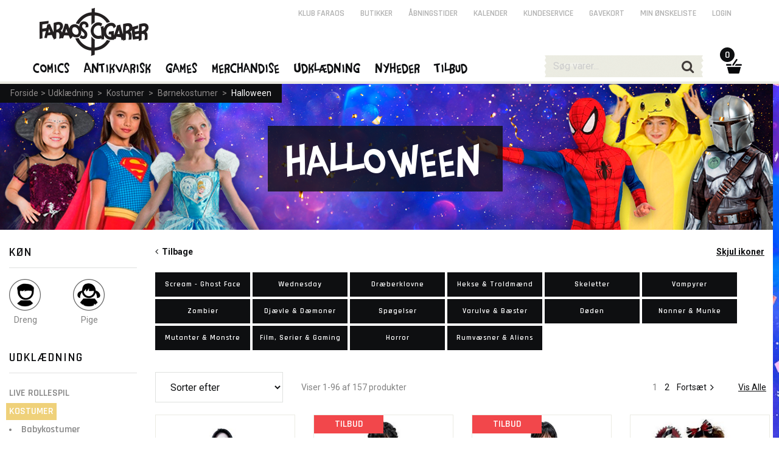

--- FILE ---
content_type: text/html; charset=utf-8
request_url: https://www.faraos.dk/udklaedning/kostumer/boernekostumer/halloween/skeletter/uhyggeligt-skelet-stoerrelser--1-4-aar
body_size: 95811
content:
<!DOCTYPE html><html lang="da"><head>
   <meta charset="utf-8">
   <base href="/">

   <title>Halloween | Børnekostumer | Kostumer | Udklædning | Faraos Webshop</title>
   <meta name="viewport" content="width=device-width, initial-scale=1.0">
   <meta name="robots" content="follow,index,noodp,noydir">
   <meta name="keywords" content="Børnekostumer,Halloween">
   <meta name="description" content="">
   <meta property="og:title" content="Halloween | Børnekostumer | Kostumer | Udklædning | Faraos Webshop">
   <meta property="og:description" content="Ti fysiske butikker. Enormt udvalg. Gratis forsendelse over 499,-. 5 stjerner på Trustpilot. E-mærket.">
   <meta property="og:site_name" content="Faraos.dk">
   <meta property="og:image" content="https://www.faraos.dk/assets/images/defaultOGImage_1200x628.jpg">
   <meta property="og:type" content="">
   <meta property="og:url" content="https://www.faraos.dk/udklaedning/kostumer/boernekostumer/halloween">
   <meta name="ahrefs-site-verification" content="8fd5a8ed11e54c540e8de4803427b2effba0f707c80a76fd2833fbe283c3cb88">
   <meta name="google-site-verification" content="L5WQ3JjyqafqKj4PMdWrB-uUlEKBh8x9otN0wdt0ppc">

   <link id="imgSrc" rel="image_src" href="">
   <!-- <link id="canonical" rel="canonical" href="" /> -->
   <link rel="shortcut icon" href="/favicon.png">
   <link rel="stylesheet" href="https://fonts.googleapis.com/css?family=Roboto:400,400italic,500,700|Rajdhani:400,600,700">

   <!-- Google Analytics initial config of Consent Mode -->
   <script type="text/javascript">
      window.dataLayer = window.dataLayer || [];
      function gtag() {
         dataLayer.push(arguments);
      }
      gtag('consent', 'default', {
         ad_storage: 'denied',
         analytics_storage: 'denied',
         wait_for_update: 500,
      });
      gtag('set', 'ads_data_redaction', true);
   </script>
   <!-- // -->

   <!-- GTAG -->
   <!-- Google Tag Manager -->
   <script>(function(w,d,s,l,i){w[l]=w[l]||[];w[l].push({'gtm.start':
   new Date().getTime(),event:'gtm.js'});var f=d.getElementsByTagName(s)[0],
   j=d.createElement(s),dl=l!='dataLayer'?'&l='+l:'';j.async=true;j.src=
   'https://www.googletagmanager.com/gtm.js?id='+i+dl;f.parentNode.insertBefore(j,f);
   })(window,document,'script','dataLayer','GTM-NQ58KZVG');</script>
   <!-- End Google Tag Manager -->

   <!-- CookieConsent -->
   <script id="CookieConsent" src="https://policy.app.cookieinformation.com/uc.js" data-culture="DA" type="text/javascript"></script>

   <!-- Google Analytics - Google Ads: 971148244 -->
   <!-- <script type="text/javascript" src=""
      data-consent-src="https://www.googletagmanager.com/gtag/js?id=UA-10657500-2"
      data-category-consent="cookie_cat_statistic"></script> -->
   <script type="text/javascript" async="" src="https://www.googletagmanager.com/gtag/js?id=UA-10657500-2"></script>
   <script>
      window.dataLayer = window.dataLayer || [];
      function gtag() { dataLayer.push(arguments); }
      gtag('js', new Date());
   </script>
   <!-- // -->

   <!-- Facebook Pixel Code -->
   <script>
      window.addEventListener('CookieInformationConsentGiven', function (event) 
      { 
         if (CookieInformation.getConsentGivenFor('cookie_cat_marketing')) 
         {
            !function(f,b,e,v,n,t,s){if(f.fbq)return;n=f.fbq=function(){n.callMethod?n.callMethod.apply(n,arguments):n.queue.push(arguments)};if(!f._fbq)f._fbq=n;n.push=n;n.loaded=!0;n.version='2.0';n.queue=[];t=b.createElement(e);t.async=!0;t.src=v;s=b.getElementsByTagName(e)[0];s.parentNode.insertBefore(t,s)}(window, document,'script','https://connect.facebook.net/en_US/fbevents.js');
            fbq('init', '2458245327815089'); //Must match environment.facebookPixelId
         } 
      }, false); 
   </script>
   <!-- // -->

   <!-- ViaBill plugin -->
   <script>
      (function(){
          var o=document.createElement('script');
          o.type='text/javascript';
          o.async=true;
          o.src='https://pricetag.viabill.com/script/lJMoWDCcZCc%3D';
          var s=document.getElementsByTagName('script')[0];
          s.parentNode.insertBefore(o,s);
      })();
   </script>
   <!-- // -->
   
   <!-- Chat plugin -->
   <script type="text/javascript">var $zoho=$zoho || {};$zoho.salesiq = $zoho.salesiq || {widgetcode:"3922acaa8fb19cb7145db545a75546ae19aef3ae6f6daf333fa221a890d15fe2", values:{},ready:function(){}};var d=document;s=d.createElement("script");s.type="text/javascript";s.id="zsiqscript";s.defer=true;s.src="https://salesiq.zoho.eu/widget";t=d.getElementsByTagName("script")[0];t.parentNode.insertBefore(s,t);d.write("<div id='zsiqwidget'></div>");</script>
   <!-- // -->

<link rel="stylesheet" href="styles.36f7891b44dffea424a6.css"></head>

<body>
    <!-- Google Tag Manager (noscript) -->
   <noscript><iframe src="https://www.googletagmanager.com/ns.html?id=GTM-NQ58KZVG"
   height="0" width="0" style="display:none;visibility:hidden"></iframe></noscript>
   <!-- End Google Tag Manager (noscript) -->

   <app-root ng-version="10.0.14"><!----><div><app-main><div id="themeContainer" class="only-desktop"><div class="theme-outerbg left" style="background:transparent url(https://images.faraos.dk/icons/14/kostumer_bornekostumer_web_2024_03.jpg);"></div><!----><div class="theme-antigrid"></div><div class="theme-outerbg right" style="background:transparent url(https://images.faraos.dk/icons/14/kostumer_bornekostumer_web_2024_03.jpg);"></div><!----></div><div id="mm-container" class=""><app-mobile-menu><div id="mm-menu" style="min-height:;"><div id="mm-menu-primary"><ul><li class=""><a class="faraos" href="/comics"><span>Comics</span><span class="icon icon-angle-down"></span></a><!----><!----><!----></li><li class=""><a class="faraos" href="/antikvarisk"><span>Antikvarisk</span><span class="icon icon-angle-down"></span></a><!----><!----><!----></li><li class=""><a class="faraos" href="/games"><span>Games</span><span class="icon icon-angle-down"></span></a><!----><!----><!----></li><li class=""><!----><a href="" class="faraos">Merchandise <span class="icon icon-angle-down"></span></a><!----><!----></li><li class="active"><!----><a href="" class="faraos">Udklædning <span class="icon icon-angle-down"></span></a><!----><ul><li class=""><a class="" href="/udklaedning/liverollespil"><span>Live Rollespil</span><span class="icon icon-angle-down"></span></a><!----></li><li class="active"><a class="active" href="/udklaedning/kostumer"><span>Kostumer</span><span class="icon icon-clear"></span></a><ul><li><a class="" href="/udklaedning/kostumer/babykostumer">Babykostumer</a></li><li><a class="active" href="/udklaedning/kostumer/boernekostumer">Børnekostumer</a></li><li><a class="" href="/udklaedning/kostumer/teen13plus">Teen (13+)</a></li><li><a class="" href="/udklaedning/kostumer/voksenkostumer">Voksen Kostumer</a></li><li><a class="" href="/udklaedning/kostumer/plussizekostumer">Plussize Kostumer</a></li><li><a class="" href="/udklaedning/kostumer/kaeledyrskostumer">Kæledyrskostumer</a></li><!----></ul><!----></li><li class=""><a class="" href="/udklaedning/sminkeogeffekter"><span>Sminke &amp; Effekter</span><span class="icon icon-angle-down"></span></a><!----></li><li class=""><a class="" href="/udklaedning/tilbehortogfest"><span>Tilbehør &amp; Fest</span><span class="icon icon-angle-down"></span></a><!----></li><li class=""><a class="" href="/udklaedning/tema"><span>Tema</span><span class="icon icon-angle-down"></span></a><!----></li><li class=""><a class="" href="/udklaedning/halloween"><span>Halloween</span><span class="icon icon-angle-down"></span></a><!----></li><!----></ul><!----></li><li class=""><!----><a href="" class="faraos">Nyheder <span class="icon icon-angle-down"></span></a><!----><!----></li><li class=""><!----><a href="" class="faraos">Tilbud <span class="icon icon-angle-down"></span></a><!----><!----></li><!----><li><a class="faraos" href="/klubfaraos">Klub Faraos</a></li></ul></div><div id="mm-menu-secondary"><ul><li><a href="">Login</a></li><!----><!----><li><a href="/butikker">Butikker</a></li><li><a href="/butikker/aabningstider">Åbningstider</a></li><li><a href="/butikker/kalender">Kalender</a></li><li><a href="/kundeservice">Kundeservice</a></li><li><a href="/services/gavekort">Gavekort</a></li><li><a href="/services/minoenskeliste">Min ønskeliste</a></li></ul></div></div></app-mobile-menu><div id="mm-content"><div id="header-margin"></div><!----><main><div autoscroll="true" style="min-height: 900px;"><router-outlet></router-outlet><app-item-list><app-breadcrumb-banner><div id="page-title" style="background-image:url(https://images.faraos.dk/icons/5/kostumer_bornekostumer_kategoribanner_1280x240px_1.jpg);"><div class="grid-row"><div class="grid-col grid-16 grid-grab-left"><div class="breadcrumb breadcrumb-top"><div><a href="/"><span>Forside</span></a><span>&gt;</span><!----><a class="" href="/udklaedning">Udklædning</a><!----><span> &gt; </span><!----><a class="" href="/udklaedning/kostumer">Kostumer</a><!----><span> &gt; </span><!----><a class="" href="/udklaedning/kostumer/boernekostumer">Børnekostumer</a><!----><span> &gt; </span><!----><a class="active" href="/udklaedning/kostumer/boernekostumer/halloween">Halloween</a><!----><!----><!----></div><!----></div><div class="page-title-h1"><h1> Halloween </h1></div></div><div class="clear"></div></div></div></app-breadcrumb-banner><div class="grid-row"><div id="category-menu-wrap" class="grid-col grid-3"><div id="category-menu"><div><div class="keep-margin only-mobile"><button class="full"><span class="label">Luk</span></button></div><app-selected-filters><!----></app-selected-filters><app-attributes-filter-top><div><div><app-attribute-filter-content><h4> Køn <!----></h4><!----><div class="category-special-options"><div class="half left"><div><app-checkbox-span-image class="ng-untouched ng-pristine ng-valid"><label tabindex="0" class="custom-label unfocused custom-check-large"><span class="custom-check-wrap" style="background-image:url(https://images.faraos.dk/icons/7/boy-small.jpg);"><span class="custom-check"></span></span><span class="custom-check-text text-center">Dreng</span></label></app-checkbox-span-image><!----></div><div><!----></div><!----></div><div class="half right"><div><!----></div><div><app-checkbox-span-image class="ng-untouched ng-pristine ng-valid"><label tabindex="0" class="custom-label unfocused custom-check-large"><span class="custom-check-wrap" style="background-image:url(https://images.faraos.dk/icons/7/girl-small.jpg);"><span class="custom-check"></span></span><span class="custom-check-text text-center">Pige</span></label></app-checkbox-span-image><!----></div><!----></div><div class="clear"></div></div><!----></app-attribute-filter-content></div><!----></div><!----></app-attributes-filter-top><!----><!----><!----><div><div><app-price-filter><div><h4> Pris <!----></h4><!----><div><app-checkbox-span class="ng-untouched ng-pristine ng-valid"><label tabindex="0" class="custom-label unfocused"><span><span class="custom-check" style="background-color:;"></span></span> 1 - 300 DKK <!----><!----><!----></label></app-checkbox-span></div><div><app-checkbox-span class="ng-untouched ng-pristine ng-valid"><label tabindex="0" class="custom-label unfocused"><span><span class="custom-check" style="background-color:;"></span></span> 301 - 1000 <!----><!----><!----></label></app-checkbox-span></div><div><app-checkbox-span class="ng-untouched ng-pristine ng-valid"><label tabindex="0" class="custom-label unfocused"><span><span class="custom-check" style="background-color:;"></span></span> 1001 - 2000 <!----><!----><!----></label></app-checkbox-span></div><div><app-checkbox-span class="ng-untouched ng-pristine ng-valid"><label tabindex="0" class="custom-label unfocused"><span><span class="custom-check" style="background-color:;"></span></span> 2001 - 3000 <!----><!----><!----></label></app-checkbox-span></div><div><app-checkbox-span class="ng-untouched ng-pristine ng-valid"><label tabindex="0" class="custom-label unfocused"><span><span class="custom-check" style="background-color:;"></span></span> 3001+ <!----><!----><!----></label></app-checkbox-span></div><!----></div></app-price-filter><!----><!----><!----></div><!----></div><div><div><!----><app-status-filter><div><h4> Status <!----></h4><!----><div><app-checkbox-span class="ng-untouched ng-pristine ng-valid"><label tabindex="0" class="custom-label unfocused"><span><span class="custom-check" style="background-color:;"></span></span> Tilbud <!----><!----><!----></label></app-checkbox-span><!----></div><div><!----></div><div><!----></div><div><app-checkbox-span class="ng-untouched ng-pristine ng-valid"><label tabindex="0" class="custom-label unfocused"><span><span class="custom-check" style="background-color:;"></span></span> Nye varer <!----><!----><!----></label></app-checkbox-span><!----></div><div><app-checkbox-span class="ng-untouched ng-pristine ng-valid"><label tabindex="0" class="custom-label unfocused"><span><span class="custom-check" style="background-color:;"></span></span> På lager <!----><!----><!----></label></app-checkbox-span><!----></div><div><!----></div><!----></div><!----></app-status-filter><!----><!----></div><!----></div><div><div><!----><!----><app-attributes-filter><div><div><app-attribute-filter-content><h4> Underserie <!----></h4><div><table class="chkboxTbl chkboxTbl-menu"><tbody><tr app-checkbox-fake="" class="ng-untouched ng-pristine ng-valid"><tr class="chkboxTr"><td class="chkboxTd-check"><div></div></td><td class="chkboxTd-text"><div>Tween</div></td><!----></tr></tr><!----></tbody></table><div class="clear"></div><!----></div><!----><!----></app-attribute-filter-content></div><div><app-attribute-filter-content><h4> Producent <!----></h4><div><table class="chkboxTbl chkboxTbl-menu"><tbody><tr app-checkbox-fake="" class="ng-untouched ng-pristine ng-valid"><tr class="chkboxTr"><td class="chkboxTd-check"><div></div></td><td class="chkboxTd-text"><div>CC</div></td><!----></tr></tr><tr app-checkbox-fake="" class="ng-untouched ng-pristine ng-valid"><tr class="chkboxTr"><td class="chkboxTd-check"><div></div></td><td class="chkboxTd-text"><div>FW</div></td><!----></tr></tr><tr app-checkbox-fake="" class="ng-untouched ng-pristine ng-valid"><tr class="chkboxTr"><td class="chkboxTd-check"><div></div></td><td class="chkboxTd-text"><div>LA</div></td><!----></tr></tr><tr app-checkbox-fake="" class="ng-untouched ng-pristine ng-valid"><tr class="chkboxTr"><td class="chkboxTd-check"><div></div></td><td class="chkboxTd-text"><div>SM</div></td><!----></tr></tr><!----></tbody></table><div class="clear"></div><!----></div><!----><!----></app-attribute-filter-content></div><!----></div><!----></app-attributes-filter><!----></div><!----></div><div><div><!----><!----><!----></div><!----></div><!----><div class="keep-margin only-mobile"><button class="full"><span class="label">Luk</span></button></div><!----></div><!----></div></div><div id="category-list" infinitescroll="" class="grid-col grid-col-parent grid-13"><app-icons-and-themes><div><div class="grid-col grid-13 not-mobile"><p id="category-list-icons-trigger"><span style="float: right;"><a href="" class="text-underline"><span>Skjul ikoner</span><!----><!----></a> &nbsp;&nbsp; </span><!----><span><a href="/udklaedning/kostumer/boernekostumer"><span class="icon icon-angle-left"></span>&nbsp;&nbsp;Tilbage</a></span><!----></p></div><!----><!----><div id="category-list-icons" class="scroll-down"><!----><div class="category-list-icons-category"><div><div class="grid-col grid-2"><p class="text-center level5"><!----><a class="level5" href="/udklaedning/kostumer/boernekostumer/halloween/scream-ghostface"><span class="level5">Scream - Ghost Face</span></a><!----></p></div><div class="grid-col grid-2"><p class="text-center level5"><!----><a class="level5" href="/udklaedning/kostumer/boernekostumer/halloween/wednesday"><span class="level5">Wednesday</span></a><!----></p></div><div class="grid-col grid-2"><p class="text-center level5"><!----><a class="level5" href="/udklaedning/kostumer/boernekostumer/halloween/draeberklovne"><span class="level5">Dræberklovne</span></a><!----></p></div><div class="grid-col grid-2"><p class="text-center level5"><!----><a class="level5" href="/udklaedning/kostumer/boernekostumer/halloween/hekseogtroldmaend"><span class="level5">Hekse &amp; Troldmænd</span></a><!----></p></div><div class="grid-col grid-2"><p class="text-center level5"><!----><a class="level5" href="/udklaedning/kostumer/boernekostumer/halloween/skeletter"><span class="level5">Skeletter</span></a><!----></p></div><div class="grid-col grid-2"><p class="text-center level5"><!----><a class="level5" href="/udklaedning/kostumer/boernekostumer/halloween/vampyrer"><span class="level5">Vampyrer</span></a><!----></p></div><div class="grid-col grid-2"><p class="text-center level5"><!----><a class="level5" href="/udklaedning/kostumer/boernekostumer/halloween/zombier"><span class="level5">Zombier</span></a><!----></p></div><div class="grid-col grid-2"><p class="text-center level5"><!----><a class="level5" href="/udklaedning/kostumer/boernekostumer/halloween/djaevleogdaemoner"><span class="level5">Djævle &amp; Dæmoner</span></a><!----></p></div><div class="grid-col grid-2"><p class="text-center level5"><!----><a class="level5" href="/udklaedning/kostumer/boernekostumer/halloween/spoegelser"><span class="level5">Spøgelser</span></a><!----></p></div><div class="grid-col grid-2"><p class="text-center level5"><!----><a class="level5" href="/udklaedning/kostumer/boernekostumer/halloween/varulveogbaester"><span class="level5">Varulve &amp; Bæster</span></a><!----></p></div><div class="grid-col grid-2"><p class="text-center level5"><!----><a class="level5" href="/udklaedning/kostumer/boernekostumer/halloween/doeden"><span class="level5">Døden</span></a><!----></p></div><div class="grid-col grid-2"><p class="text-center level5"><!----><a class="level5" href="/udklaedning/kostumer/boernekostumer/halloween/nonnermunke"><span class="level5">Nonner &amp; Munke</span></a><!----></p></div><div class="grid-col grid-2"><p class="text-center level5"><!----><a class="level5" href="/udklaedning/kostumer/boernekostumer/halloween/mutantermonstre"><span class="level5">Mutanter &amp; Monstre</span></a><!----></p></div><div class="grid-col grid-2"><p class="text-center level5"><!----><a class="level5" href="/udklaedning/kostumer/boernekostumer/halloween/filmseriergaming"><span class="level5">Film, Serier &amp; Gaming</span></a><!----></p></div><div class="grid-col grid-2"><p class="text-center level5"><!----><a class="level5" href="/udklaedning/kostumer/boernekostumer/halloween/horror"><span class="level5">Horror</span></a><!----></p></div><div class="grid-col grid-2"><p class="text-center level5"><!----><a class="level5" href="/udklaedning/kostumer/boernekostumer/halloween/rumvaesneraliens"><span class="level5">Rumvæsner &amp; Aliens</span></a><!----></p></div><!----></div><!----><!----><div class="clear"></div></div><div class="clear"></div><!----><!----></div><!----></div></app-icons-and-themes><!----><app-top-navigation><div class="category-items-nav"><div class="grid-col grid-3"><div class="grid-mobile-half only-mobile"><button class="full"><span class="label">Filter</span></button><!----><!----></div><div class="grid-mobile-half"><select class="full ng-untouched ng-pristine ng-valid" selectedindex="-1" value="0"><option value="0">Sorter efter</option><option value="1">Relevans</option><option value="2">Nyeste</option><option value="3">Billigste</option><option value="4">Dyreste</option><option value="5">Popularitet</option><!----></select></div></div><div class="grid-col grid-9"><div class="left light"><app-item-pagination-position>Viser 1-96 af 157 produkter</app-item-pagination-position></div><div class="right"><app-item-pagination><div><!----><span><a href="" class="active">1</a></span><!----><!----><!----><!----><!----><span><a href="" class="">2</a></span><!----><span><a href=""><span>Fortsæt</span><span class="icon icon-angle-right"></span></a></span><!----></div><!----></app-item-pagination></div></div><div class="grid-col grid-1 grid-grab-left"><app-item-pagination-show-all><span class="category-items-nav-showall right"><a href="" class="text-underline">Vis Alle</a></span><!----></app-item-pagination-show-all></div><!----><div class="clear"></div></div></app-top-navigation><!----><!----><!----><app-items><div class="grid-col grid-13 grid-grab-left grid-grab-right"><div class="itemslider item-row"><app-item-slide><div class="itemslider-item"><div class="itemslider-item-image"><div class="itemslider-item-status"><!----><!----><!----><!----><div class="clear"></div></div><!----><div class="itemslider-item-bestseller"><img src="/assets/images/bestseller_ikon100x100px.png" title="Bestseller"></div><!----><!----><a href="/udklaedning/kostumer/boernekostumer/halloween/scream-ghostface/scream-ghostface-kostume-maske-stoerrelser--onesize-8-12-aar"><img src="https://images.faraos.dk/ItemImages/FW-8874/medium/FW-8874.jpg" title="Scream - GhostFace® Kostume &amp; Maske"></a></div><div class="itemslider-item-desc"><p class="dotdotdot-displayName" style="-webkit-box-orient: vertical !important;">Scream - GhostFace® Kostume &amp; Maske</p><p class="dotdotdot-displayName" style="-webkit-box-orient: vertical !important;">Størrelser: Onesize (8-12 år)</p></div><div class="item-price"><div><!----><div class="itemslider-item-price-norm"><span><span class="itemslider-item-price-currency">DKK</span> 279<span class="item-price-minor">00</span></span><!----></div><!----><!----><div class="itemslider-item-price-norm"><!----></div><!----></div><!----><!----></div><div class="itemslider-item-action"><button class="button-arrow-up"><span class="label">&nbsp;</span></button><div class="itemslider-item-action-label"><span class="itemslider-item-action-label-status">På lager</span><br> Afs.:4-7 hverdage <!----><!----></div></div></div></app-item-slide><app-item-slide><div class="itemslider-item item-hasvariants"><div class="itemslider-item-image"><div class="itemslider-item-status"><div class="itemslider-item-status-offer left half">Tilbud</div><!----><!----><!----><!----><div class="clear"></div></div><!----><div class="itemslider-item-bestseller"><img src="/assets/images/bestseller_ikon100x100px.png" title="Bestseller"></div><!----><!----><a href="/udklaedning/kostumer/boernekostumer/halloween/wednesday/wednesday-balkjole-sort-stoerrelser--9-14-aar"><img src="https://images.faraos.dk/ItemImages/CHC4629BGR/medium/CHC4629BGR.jpg" title="Wednesday® Balkjole, Sort"></a></div><div class="itemslider-item-desc"><p class="dotdotdot-displayName" style="-webkit-box-orient: vertical !important;">Wednesday® Balkjole, Sort</p><p class="dotdotdot-displayName" style="-webkit-box-orient: vertical !important;">Størrelser: 9-14 år</p></div><div class="item-price"><div><!----><!----><div class="item-price-offer">&nbsp;<span class="itemslider-item-price-currency">DKK</span> 299<span class="item-price-minor">00</span></div><!----><!----></div><!----><!----></div><div class="itemslider-item-action"><button class="button-arrow-up"><span class="label">&nbsp;</span></button><div class="itemslider-item-action-label"><span class="itemslider-item-action-label-status">På lager</span><br> Afs.:4-7 hverdage <!----><!----></div></div></div></app-item-slide><app-item-slide><div class="itemslider-item item-hasvariants"><div class="itemslider-item-image"><div class="itemslider-item-status"><div class="itemslider-item-status-offer left half">Tilbud</div><!----><!----><!----><!----><div class="clear"></div></div><!----><div class="itemslider-item-bestseller"><img src="/assets/images/bestseller_ikon100x100px.png" title="Bestseller"></div><!----><!----><a href="/udklaedning/kostumer/boernekostumer/halloween/wednesday/wednesday-skoleuniform-sort-graa-stoerrelser--9-14-aar"><img src="https://images.faraos.dk/ItemImages/CHC4625BGR/medium/CHC4625BGR.jpg" title="Wednesday® Skoleuniform, Sort/Grå"></a></div><div class="itemslider-item-desc"><p class="dotdotdot-displayName" style="-webkit-box-orient: vertical !important;">Wednesday® Skoleuniform, Sort/Grå</p><p class="dotdotdot-displayName" style="-webkit-box-orient: vertical !important;">Størrelser: 9-14 år</p></div><div class="item-price"><div><!----><!----><div class="item-price-offer">&nbsp;<span class="itemslider-item-price-currency">DKK</span> 249<span class="item-price-minor">00</span></div><!----><!----></div><!----><!----></div><div class="itemslider-item-action"><button class="button-arrow-up"><span class="label">&nbsp;</span></button><div class="itemslider-item-action-label"><span class="itemslider-item-action-label-status">På lager</span><br> Afs.:4-7 hverdage <!----><!----></div></div></div></app-item-slide><app-item-slide><div class="itemslider-item item-hasvariants item-hasfewinstock"><div class="itemslider-item-image"><div class="itemslider-item-status"><!----><!----><!----><!----><div class="clear"></div></div><!----><div class="itemslider-item-bestseller"><img src="/assets/images/bestseller_ikon100x100px.png" title="Bestseller"></div><!----><!----><a href="/udklaedning/kostumer/boernekostumer/halloween/draeberklovne/brutal-klovne-pige-stoerrelser--s-xl"><img src="https://images.faraos.dk/ItemImages/CC5025-002GR/medium/CC5025-002GR.jpg" title="Brutal Klovne Pige"></a></div><div class="itemslider-item-desc"><p class="dotdotdot-displayName" style="-webkit-box-orient: vertical !important;">Brutal Klovne Pige</p><p class="dotdotdot-displayName" style="-webkit-box-orient: vertical !important;">Størrelser: S-XL</p></div><div class="item-price"><div><!----><div class="itemslider-item-price-norm"><span><span class="itemslider-item-price-currency">DKK</span> 279<span class="item-price-minor">00</span></span><!----></div><!----><!----><div class="itemslider-item-price-norm"><!----></div><!----></div><!----><!----></div><div class="itemslider-item-action"><button class="button-arrow-up"><span class="label">&nbsp;</span></button><div class="itemslider-item-action-label"><span class="itemslider-item-action-label-status">Få på lager!</span><br> Afs.:4-7 hverdage <!----><!----></div></div></div></app-item-slide><app-item-slide><div class="itemslider-item item-hasvariants"><div class="itemslider-item-image"><div class="itemslider-item-status"><!----><!----><!----><!----><div class="clear"></div></div><!----><div class="itemslider-item-bestseller"><img src="/assets/images/bestseller_ikon100x100px.png" title="Bestseller"></div><!----><!----><a href="/udklaedning/kostumer/boernekostumer/halloween/draeberklovne/burger-klovn-stoerrelser--5-12-aar"><img src="https://images.faraos.dk/ItemImages/FG78142GR/medium/FG78142GR.jpg" title="Burger Klovn"></a></div><div class="itemslider-item-desc"><p class="dotdotdot-displayName" style="-webkit-box-orient: vertical !important;">Burger Klovn</p><p class="dotdotdot-displayName" style="-webkit-box-orient: vertical !important;">Størrelser: 5-12 år</p></div><div class="item-price"><div><!----><div class="itemslider-item-price-norm"><span><span class="itemslider-item-price-currency">DKK</span> 139<span class="item-price-minor">00</span></span><!----></div><!----><!----><div class="itemslider-item-price-norm"><!----></div><!----></div><!----><!----></div><div class="itemslider-item-action"><button class="button-arrow-up"><span class="label">&nbsp;</span></button><div class="itemslider-item-action-label"><span class="itemslider-item-action-label-status">På lager</span><br> Afs.:4-7 hverdage <!----><!----></div></div></div></app-item-slide><app-item-slide><div class="itemslider-item item-hasvariants"><div class="itemslider-item-image"><div class="itemslider-item-status"><!----><!----><!----><!----><div class="clear"></div></div><!----><div class="itemslider-item-bestseller"><img src="/assets/images/bestseller_ikon100x100px.png" title="Bestseller"></div><!----><!----><a href="/udklaedning/kostumer/boernekostumer/halloween/draeberklovne/harlequin-joker-stoerrelser--m-xl"><img src="https://images.faraos.dk/ItemImages/CC5125-026GR/medium/CC5125-026GR.jpg" title="Harlequin Joker"></a></div><div class="itemslider-item-desc"><p class="dotdotdot-displayName" style="-webkit-box-orient: vertical !important;">Harlequin Joker</p><p class="dotdotdot-displayName" style="-webkit-box-orient: vertical !important;">Størrelser: M-XL</p></div><div class="item-price"><div><!----><div class="itemslider-item-price-norm"><span><span class="itemslider-item-price-currency">DKK</span> 379<span class="item-price-minor">00</span></span><!----></div><!----><!----><div class="itemslider-item-price-norm"><!----></div><!----></div><!----><!----></div><div class="itemslider-item-action"><button class="button-arrow-up"><span class="label">&nbsp;</span></button><div class="itemslider-item-action-label"><span class="itemslider-item-action-label-status">På lager</span><br> Afs.:4-7 hverdage <!----><!----></div></div></div></app-item-slide><app-item-slide><div class="itemslider-item item-hasvariants"><div class="itemslider-item-image"><div class="itemslider-item-status"><!----><!----><!----><!----><div class="clear"></div></div><!----><div class="itemslider-item-bestseller"><img src="/assets/images/bestseller_ikon100x100px.png" title="Bestseller"></div><!----><!----><a href="/udklaedning/kostumer/boernekostumer/halloween/draeberklovne/smilende-draeber-klovn-stoerrelser--m-xl"><img src="https://images.faraos.dk/ItemImages/CC5125-069GR/medium/CC5125-069GR.jpg" title="Smilende Dræber Klovn"></a></div><div class="itemslider-item-desc"><p class="dotdotdot-displayName" style="-webkit-box-orient: vertical !important;">Smilende Dræber Klovn</p><p class="dotdotdot-displayName" style="-webkit-box-orient: vertical !important;">Størrelser: M-XL</p></div><div class="item-price"><div><!----><div class="itemslider-item-price-norm"><span><span class="itemslider-item-price-currency">DKK</span> 389<span class="item-price-minor">00</span></span><!----></div><!----><!----><div class="itemslider-item-price-norm"><!----></div><!----></div><!----><!----></div><div class="itemslider-item-action"><button class="button-arrow-up"><span class="label">&nbsp;</span></button><div class="itemslider-item-action-label"><span class="itemslider-item-action-label-status">På lager</span><br> Afs.:4-7 hverdage <!----><!----></div></div></div></app-item-slide><app-item-slide><div class="itemslider-item item-hasvariants"><div class="itemslider-item-image"><div class="itemslider-item-status"><!----><!----><!----><!----><div class="clear"></div></div><!----><div class="itemslider-item-bestseller"><img src="/assets/images/bestseller_ikon100x100px.png" title="Bestseller"></div><!----><!----><a href="/udklaedning/kostumer/boernekostumer/halloween/draeberklovne/creepy-klovn-stoerrelser--8-14-aar"><img src="https://images.faraos.dk/ItemImages/CC00299GR/medium/CC00299GR.jpg" title="Creepy Klovn"></a></div><div class="itemslider-item-desc"><p class="dotdotdot-displayName" style="-webkit-box-orient: vertical !important;">Creepy Klovn</p><p class="dotdotdot-displayName" style="-webkit-box-orient: vertical !important;">Størrelser: 8-14 år</p></div><div class="item-price"><div><!----><div class="itemslider-item-price-norm"><span><span class="itemslider-item-price-currency">DKK</span> 239<span class="item-price-minor">00</span></span><!----></div><!----><!----><div class="itemslider-item-price-norm"><!----></div><!----></div><!----><!----></div><div class="itemslider-item-action"><button class="button-arrow-up"><span class="label">&nbsp;</span></button><div class="itemslider-item-action-label"><span class="itemslider-item-action-label-status">På lager</span><br> Afs.:4-7 hverdage <!----><!----></div></div></div></app-item-slide><!----></div><!----><!----><div class="clear"></div></div></app-items><app-bottom-navigation><div class="category-items-nav"><div class="grid-col grid-12"><div class="left light"><div ng-include="'App/View/ItemList/Parts/ItemPaginationPosition.html'"></div><app-item-pagination-position>Viser 1-96 af 157 produkter</app-item-pagination-position></div><div class="right"><app-item-pagination><div><!----><span><a href="" class="active">1</a></span><!----><!----><!----><!----><!----><span><a href="" class="">2</a></span><!----><span><a href=""><span>Fortsæt</span><span class="icon icon-angle-right"></span></a></span><!----></div><!----></app-item-pagination></div></div><div class="grid-col grid-1 grid-grab-left"><app-item-pagination-show-all><span class="category-items-nav-showall right"><a href="" class="text-underline">Vis Alle</a></span><!----></app-item-pagination-show-all></div><div class="clear"></div></div></app-bottom-navigation><!----></div><div class="clearfix"></div></div><app-page-description><div id="category-description" style="border-bottom: none;"><div class="grid-row"><div class="grid-col grid-2 only-desktop">&nbsp;</div><div class="grid-col grid-10 grid-push-1"><div class="text-center"><h2>Udklædning i Faraos Cigarer</h2><p class="semibold"> Velkommen i Faraos Cigarers afdeling for udklædning, masker og kostumer </p><p>&nbsp;</p></div></div><div class="clear"></div></div><div class="grid-row"><div class="grid-col grid-2 only-desktop">&nbsp;</div><div class="grid-col grid-5 grid-push-1"><img src="https://images.faraos.dk/icons/3/cc01295gr_342x500.jpg" alt="Udklædning i Faraos Cigarer" title="Udklædning i Faraos Cigarer"></div><div class="grid-col grid-5"><p>I Faraos Cigarers afdeling for udklædning og kostumer finder du alt, hvad der er sælsomt og sært. Vi har særligt mange kostumer og masker, der har horror, fantasy og science fiction som omdrejningspunkt.</p>
<p>Udover vores store udvalg af skræmmende kostumer, har vi også kostumer, der er skøre, søde og sexede på vores hylder.</p>
<p>Vil du sætte prikken over i’et med dit kostume, kan du finde kunstigt blod, såreffekter, sminke, makeup, fjer, vinger, haler og meget, meget andet.</p>
<p>Derudover har vi en stor afdeling med kostumer, udstyr og udklædning, der henvender sig til Harry Potter-fans. Fra autentiske cardigans, over troldmandskåber til originale tryllestave.</p>
<p>Afdelingen har også et stort udvalg af dekorationer til festlige lejligheder fra papkrus til animerede figurer.</p>
<p><span>Afdelingen finder du på Skindergade 28 sammen med&nbsp;Faraos Cigarers afdeling for Live Rollespil.</span></p></div><div class="clear"></div></div></div><!----></app-page-description></app-item-list><!----></div></main><div id="header"><app-top-menu><div id="header-topsection" class="grid-row"><div id="main-logo" class="no-basket"><a href="/"><img src="/assets/images/logo-large.png" width="290" height="94" alt="Faraos Cigarer" title="Faraos Cigarer"></a></div><!----><!----><!----><!----><div id="topmenu-secondary"><ul class="menu"><li><a href="/klubfaraos">Klub Faraos</a></li><li><a href="/butikker">Butikker</a></li><li><a href="/butikker/aabningstider">Åbningstider</a></li><li><a href="/butikker/kalender">Kalender</a></li><li><a href="/kundeservice">Kundeservice</a></li><li><a href="/services/gavekort">Gavekort</a></li><li><a href="/services/minoenskeliste">Min ønskeliste</a></li><li><a href="">Login</a></li><!----><!----></ul></div></div></app-top-menu><div id="mainmenu"><div class="grid-row"><app-item-menu><div class="grid-col grid-11"><div id="mobile-trigger"><a href=""><span class="icon icon-burger icon-menu2"></span></a></div><div id="main-logo-small"><a href="/"><img src="/assets/images/logo-small.png" width="46" height="56" alt="Faraos Cigarer"><!----><!----><!----><!----></a></div><div id="topmenu"><ul class="menu"><li><a href="" class="faraos">Comics</a><div class="topmenu-drop hidden"><div class="dropgrid-5 grid-row"><div class="dropgrid"><div class="dropgrid-logo"><a href="/comics/dkcomics"><span class="dropgrid-logo-img" style="background-image:url(https://images.faraos.dk/icons/4/comics_dk.png);"></span><!----><span>DK Comics</span></a></div><ul><li class="ul-dots-primary"><a href="/comics/dkcomics/d-e-f">D-E-F</a></li><!----><li class="ul-dots-primary"><a href="/comics/dkcomics/tintin">Tintin</a></li><!----><li class="ul-dots-primary"><a href="/comics/dkcomics/disney">Disney</a></li><!----><li class="ul-dots-primary"><a href="/comics/dkcomics/superhelte">Superhelte</a></li><!----><li class="ul-dots-primary"><a href="/comics/dkcomics/danskmanga">Dansk Manga</a></li><!----><li class="ul-dots-primary"><a href="/comics/dkcomics/graphicnovel">Graphic Novel</a></li><!----><li class="ul-dots-primary"><a href="/comics/dkcomics/hugopratt">Hugo Pratt</a></li><!----><li class="ul-dots-primary"><a href="/comics/dkcomics/pakketilbud">Pakketilbud</a></li><!----><li class="ul-dots-primary"><a href="/comics/dkcomics/a-b-c">A-B-C</a></li><!----><li class="ul-dots-primary"><a href="/comics/dkcomics/asterix">Asterix</a></li><!----><li class="ul-dots-primary"><a href="/comics/dkcomics/g-h-i">G-H-I</a></li><!----><li class="ul-dots-primary"><a href="/comics/dkcomics/j-k-l">J-K-L</a></li><!----><li class="ul-dots-primary"><a href="/comics/dkcomics/m-n-o">M-N-O</a></li><!----><li class="ul-dots-primary"><a href="/comics/dkcomics/p-q-r">P-Q-R</a></li><!----><li class="ul-dots-primary"><a href="/comics/dkcomics/s-t-u">S-T-U</a></li><!----><li class="ul-dots-primary"><a href="/comics/dkcomics/v-w-x-y-z-ae-oe-aa">V-W-X-Y-Z-Æ-Ø-Å</a></li><!----><li class="ul-dots-primary"><a href="/comics/dkcomics/boerneboeger">Børnebøger</a></li><!----><li class="ul-dots-primary"><a href="/comics/dkcomics/v-w-x-y-z">V-W-X-Y-Z</a></li><!----><!----></ul></div><div class="dropgrid"><div class="dropgrid-logo"><a href="/comics/uscomics"><span class="dropgrid-logo-img" style="background-image:url(https://images.faraos.dk/icons/4/comics_us.png);"></span><!----><span>US Comics</span></a></div><ul><li class="ul-dots-primary"><a href="/comics/uscomics/j-k-l">J-K-L</a></li><!----><li class="ul-dots-primary"><a href="/comics/uscomics/kalendere">Kalendere</a></li><!----><li class="ul-dots-primary"><a href="/comics/uscomics/graphicnovels">Graphic Novels</a></li><!----><li class="ul-dots-primary"><a href="/comics/uscomics/marvel">Marvel</a></li><!----><li class="ul-dots-primary"><a href="/comics/uscomics/dc">DC</a></li><!----><li class="ul-dots-primary"><a href="/comics/uscomics/starwars">Star Wars</a></li><!----><li class="ul-dots-primary"><a href="/comics/uscomics/a-b-c">A-B-C</a></li><!----><li class="ul-dots-primary"><a href="/comics/uscomics/d-e-f">D-E-F</a></li><!----><li class="ul-dots-primary"><a href="/comics/uscomics/g-h-i">G-H-I</a></li><!----><li class="ul-dots-primary"><a href="/comics/uscomics/spotlight">Spotlight</a></li><!----><li class="ul-dots-primary"><a href="/comics/uscomics/m-n-o">M-N-O</a></li><!----><li class="ul-dots-primary"><a href="/comics/uscomics/p-q-r">P-Q-R</a></li><!----><li class="ul-dots-primary"><a href="/comics/uscomics/s-t-u">S-T-U</a></li><!----><li class="ul-dots-primary"><a href="/comics/uscomics/v-w-x-y-z">V-W-X-Y-Z</a></li><!----><li class="ul-dots-primary"><a href="/comics/uscomics/artbooks">Art Books</a></li><!----><li class="ul-dots-primary"><a href="/comics/uscomics/howtodraw">How To Draw</a></li><!----><li class="ul-dots-primary"><a href="/comics/uscomics/humor">Humor</a></li><!----><li class="ul-dots-primary"><a href="/comics/uscomics/disney">Disney</a></li><!----><!----></ul></div><div class="dropgrid"><div class="dropgrid-logo"><a href="/comics/manga"><span class="dropgrid-logo-img" style="background-image:url(https://images.faraos.dk/icons/4/manga.png);"></span><!----><span>Manga</span></a></div><ul><li class="ul-dots-primary"><a href="/comics/manga/artbooks">Art Books</a></li><!----><li class="ul-dots-primary"><a href="/comics/manga/spotlight">Spotlight</a></li><!----><li class="ul-dots-primary"><a href="/comics/manga/d-e-f">D-E-F</a></li><!----><li class="ul-dots-primary"><a href="/comics/manga/g-h-i">G-H-I</a></li><!----><li class="ul-dots-primary"><a href="/comics/manga/j-k-l">J-K-L</a></li><!----><li class="ul-dots-primary"><a href="/comics/manga/m-n-o">M-N-O</a></li><!----><li class="ul-dots-primary"><a href="/comics/manga/p-q-r">P-Q-R</a></li><!----><li class="ul-dots-primary"><a href="/comics/manga/s-t-u">S-T-U</a></li><!----><li class="ul-dots-primary"><a href="/comics/manga/v-w-x-y-z">V-W-X-Y-Z</a></li><!----><li class="ul-dots-primary"><a href="/comics/manga/a-b-c">A-B-C</a></li><!----><li class="ul-dots-primary"><a href="/comics/manga/lightnovels">Light Novels</a></li><!----><li class="ul-dots-primary"><a href="/comics/manga/howtodrawmanga">How To Draw Manga</a></li><!----><li class="ul-dots-primary"><a href="/comics/manga/danmei">Danmei</a></li><!----><li class="ul-dots-primary"><a href="/comics/manga/yaoi">Yaoi</a></li><!----><li class="ul-dots-primary"><a href="/comics/manga/yuri">Yuri</a></li><!----><li class="ul-dots-primary"><a href="/comics/manga/hentai">Hentai</a></li><!----><li class="ul-dots-primary"><a href="/comics/manga/anime">Anime</a></li><!----><li class="ul-dots-primary"><a href="/comics/manga/merchandise">Merchandise</a></li><!----><!----></ul></div><div class="dropgrid"><div class="dropgrid-logo"><a href="/comics/dvdblu-ray"><span class="dropgrid-logo-img" style="background-image:url(https://images.faraos.dk/icons/4/udklaedning.png);"></span><!----><span>DVD &amp; Blu-Ray</span></a></div><ul><li class="ul-dots-primary"><a href="/comics/dvdblu-ray/studioghibli">Studio Ghibli</a></li><!----><li class="ul-dots-primary"><a href="/comics/dvdblu-ray/anime">Anime</a></li><!----><li class="ul-dots-primary"><a href="/comics/dvdblu-ray/tegnefilm">Tegnefilm</a></li><!----><li class="ul-dots-primary"><a href="/comics/dvdblu-ray/soundtrack">Soundtrack</a></li><!----><li class="ul-dots-primary"><a href="/comics/dvdblu-ray"></a></li><!----><li class="ul-dots-primary"><a href="/comics/dvdblu-ray/4kblu-ray">4K Blu-Ray</a></li><!----><li class="ul-dots-primary"><a href="/comics/dvdblu-ray/arrowfilms">Arrow Films</a></li><!----><li class="ul-dots-primary"><a href="/comics/dvdblu-ray/beskyttelsetildinfilm-samling">Beskyttelse til Din Film-Samling</a></li><!----><li class="ul-dots-primary"><a href="/comics/dvdblu-ray/filmserier">Film &amp; Serier</a></li><!----><li class="ul-dots-primary"><a href="/comics/dvdblu-ray/tintin">Tintin</a></li><!----><!----></ul></div><div class="dropgrid"><div class="dropgrid-logo"><a href="/comics/boeger"><span class="dropgrid-logo-img" style="background-image:url(https://images.faraos.dk/icons/4/boeger.png);"></span><!----><span>Bøger</span></a></div><ul><li class="ul-dots-primary"><a href="/comics/boeger/p-q-r">P-Q-R</a></li><!----><li class="ul-dots-primary"><a href="/comics/boeger/spotlight">Spotlight</a></li><!----><li class="ul-dots-primary"><a href="/comics/boeger/mytersagn">Myter &amp; Sagn</a></li><!----><li class="ul-dots-primary"><a href="/comics/boeger/gaveideer">Gaveideer</a></li><!----><li class="ul-dots-primary"><a href="/comics/boeger/a-b-c">A-B-C</a></li><!----><li class="ul-dots-primary"><a href="/comics/boeger/d-e-f">D-E-F</a></li><!----><li class="ul-dots-primary"><a href="/comics/boeger/g-h-i">G-H-I</a></li><!----><li class="ul-dots-primary"><a href="/comics/boeger/j-k-l">J-K-L</a></li><!----><li class="ul-dots-primary"><a href="/comics/boeger/m-n-o">M-N-O</a></li><!----><li class="ul-dots-primary"><a href="/comics/boeger/klassikere">Klassikere</a></li><!----><li class="ul-dots-primary"><a href="/comics/boeger/s-t-u">S-T-U</a></li><!----><li class="ul-dots-primary"><a href="/comics/boeger/v-w-x-y-z">V-W-X-Y-Z</a></li><!----><li class="ul-dots-primary"><a href="/comics/boeger/starwars">Star Wars</a></li><!----><li class="ul-dots-primary"><a href="/comics/boeger/warhammer">Warhammer</a></li><!----><li class="ul-dots-primary"><a href="/comics/boeger/boerneboeger">Børnebøger</a></li><!----><li class="ul-dots-primary"><a href="/comics/boeger/boegerpaadansk">Bøger på Dansk</a></li><!----><li class="ul-dots-primary"><a href="/comics/boeger/howtodraw">How To Draw</a></li><!----><li class="ul-dots-primary"><a href="/comics/boeger/klasikkere">Klasikkere</a></li><!----><!----></ul></div><!----><div class="clear"></div></div><div class="dropgrid-5 grid-row"><div class="dropgrid"><p style="margin-left: 0;"><!----><!----></p></div><div class="dropgrid"><p style="margin-left: 0;"><!----><!----></p></div><div class="dropgrid"><p style="margin-left: 0;"><!----><!----></p></div><div class="dropgrid"><p style="margin-left: 0;"><!----><!----></p></div><div class="dropgrid"><p style="margin-left: 0;"><!----><!----></p></div><!----><div class="clear"></div></div><div class="grid-row"><div class="grid-col grid-2">&nbsp;</div><div class="grid-col grid-col-parent grid-12"><!----></div><div class="grid-col grid-2">&nbsp;</div><div class="clear"></div></div></div></li><li><a href="" class="faraos">Antikvarisk</a><div class="topmenu-drop hidden"><div class="dropgrid-6 grid-row"><div class="dropgrid"><div class="dropgrid-logo"><a href="/antikvarisk/albums"><span class="dropgrid-logo-img" style="background-image:url(https://images.faraos.dk/icons/4/comics.png);"></span><!----><span>Albums</span></a></div><ul><li class="ul-dots-primary"><a href="/antikvarisk/albums/m-n-o">M-N-O</a></li><!----><li class="ul-dots-primary"><a href="/antikvarisk/albums/tintin-herge">Tintin - Hergé</a></li><!----><li class="ul-dots-primary"><a href="/antikvarisk/albums/luckyluke">Lucky Luke</a></li><!----><li class="ul-dots-primary"><a href="/antikvarisk/albums/splintco">Splint &amp; Co</a></li><!----><li class="ul-dots-primary"><a href="/antikvarisk/albums/valhalla">Valhalla</a></li><!----><li class="ul-dots-primary"><a href="/antikvarisk/albums/a-b-c">A-B-C</a></li><!----><li class="ul-dots-primary"><a href="/antikvarisk/albums/d-e-f">D-E-F</a></li><!----><li class="ul-dots-primary"><a href="/antikvarisk/albums/g-h-i">G-H-I</a></li><!----><li class="ul-dots-primary"><a href="/antikvarisk/albums/j-k-l">J-K-L</a></li><!----><li class="ul-dots-primary"><a href="/antikvarisk/albums/asterix">Asterix</a></li><!----><li class="ul-dots-primary"><a href="/antikvarisk/albums/p-q-r">P-Q-R</a></li><!----><li class="ul-dots-primary"><a href="/antikvarisk/albums/s-t-u">S-T-U</a></li><!----><li class="ul-dots-primary"><a href="/antikvarisk/albums/v-w-x-y-z-ae-oe-aa">V-W-X-Y-Z-Æ-Ø-Å</a></li><!----><li class="ul-dots-primary"><a href="/antikvarisk/albums/aars-ogjulehaefter">Års- og Julehæfter</a></li><!----><li class="ul-dots-primary"><a href="/antikvarisk/albums/pocketboeger">Pocketbøger</a></li><!----><li class="ul-dots-primary"><a href="/antikvarisk/albums/graphicnovel">Graphic Novel</a></li><!----><li class="ul-dots-primary"><a href="/antikvarisk/albums/tegneserielitteratur">Tegneserielitteratur</a></li><!----><li class="ul-dots-primary"><a href="/antikvarisk/albums/comicsupplies">Comic Supplies</a></li><!----><!----></ul></div><div class="dropgrid"><div class="dropgrid-logo"><a href="/antikvarisk/blade"><span class="dropgrid-logo-img" style="background-image:url(https://images.faraos.dk/icons/4/antikvarisk_blade_superman.png);"></span><!----><span>Blade</span></a></div><ul><li class="ul-dots-primary"><a href="/antikvarisk/blade/sci-fiogfantasy">Sci-Fi og Fantasy</a></li><!----><li class="ul-dots-primary"><a href="/antikvarisk/blade/skipperskraek">Skipper Skræk</a></li><!----><li class="ul-dots-primary"><a href="/antikvarisk/blade/seriebladet">Seriebladet</a></li><!----><li class="ul-dots-primary"><a href="/antikvarisk/blade/fantomet">Fantomet</a></li><!----><li class="ul-dots-primary"><a href="/antikvarisk/blade/illustreredeklassikere">Illustrerede Klassikere</a></li><!----><li class="ul-dots-primary"><a href="/antikvarisk/blade/fartogtempo">Fart og Tempo</a></li><!----><li class="ul-dots-primary"><a href="/antikvarisk/blade/seriemagasinet">Seriemagasinet</a></li><!----><li class="ul-dots-primary"><a href="/antikvarisk/blade/agentdetektiv">Agent &amp; Detektiv</a></li><!----><li class="ul-dots-primary"><a href="/antikvarisk/blade/horror">Horror</a></li><!----><li class="ul-dots-primary"><a href="/antikvarisk/blade/kongkylie">Kong Kylie</a></li><!----><li class="ul-dots-primary"><a href="/antikvarisk/blade/western">Western</a></li><!----><li class="ul-dots-primary"><a href="/antikvarisk/blade/krig">Krig</a></li><!----><li class="ul-dots-primary"><a href="/antikvarisk/blade/tarzan">Tarzan</a></li><!----><li class="ul-dots-primary"><a href="/antikvarisk/blade/eventyrogspaending">Eventyr og Spænding</a></li><!----><li class="ul-dots-primary"><a href="/antikvarisk/blade/danskmad">Dansk Mad</a></li><!----><li class="ul-dots-primary"><a href="/antikvarisk/blade/basserne">Basserne</a></li><!----><li class="ul-dots-primary"><a href="/antikvarisk/blade/humor">Humor</a></li><!----><li class="ul-dots-primary"><a href="/antikvarisk/blade/boerneungdomsblade">Børne &amp; Ungdomsblade</a></li><!----><!----></ul></div><div class="dropgrid"><div class="dropgrid-logo"><a href="/antikvarisk/disney"><span class="dropgrid-logo-img" style="background-image:url(https://images.faraos.dk/icons/4/antikvarisk_disney.png);"></span><!----><span>Disney</span></a></div><ul><li class="ul-dots-primary"><a href="/antikvarisk/disney/disneyjulehaefter">Disney Julehæfter</a></li><!----><li class="ul-dots-primary"><a href="/antikvarisk/disney/andersandco">Anders And &amp; Co</a></li><!----><li class="ul-dots-primary"><a href="/antikvarisk/disney/maaneds-ogekstrahaefte">Måneds- og Ekstrahæfte</a></li><!----><li class="ul-dots-primary"><a href="/antikvarisk/disney/waltdisneyhaefter">Walt Disney Hæfter</a></li><!----><li class="ul-dots-primary"><a href="/antikvarisk/disney/jumboboeger">Jumbobøger</a></li><!----><li class="ul-dots-primary"><a href="/antikvarisk/disney/lommeanden">Lommeanden</a></li><!----><li class="ul-dots-primary"><a href="/antikvarisk/disney/bedstehistorier">Bedste Historier</a></li><!----><li class="ul-dots-primary"><a href="/antikvarisk/disney/fedtmuleogklassikerne">Fedtmule og Klassikerne</a></li><!----><li class="ul-dots-primary"><a href="/antikvarisk/disney/waltdisneyssolohaefte">Walt Disney's Solohæfte</a></li><!----><li class="ul-dots-primary"><a href="/antikvarisk/disney/disney-denstore">Disney - Den Store</a></li><!----><li class="ul-dots-primary"><a href="/antikvarisk/disney/waltdisneyboeger">Walt Disney Bøger</a></li><!----><li class="ul-dots-primary"><a href="/antikvarisk/disney/aargangsboeger">Årgangsbøger</a></li><!----><li class="ul-dots-primary"><a href="/antikvarisk/disney/guldboeger">Guldbøger</a></li><!----><li class="ul-dots-primary"><a href="/antikvarisk/disney/halloffame">Hall Of Fame</a></li><!----><li class="ul-dots-primary"><a href="/antikvarisk/disney/waltdisneyalbum">Walt Disney Album</a></li><!----><li class="ul-dots-primary"><a href="/antikvarisk/disney/carlbarkssamledevaerker">Carl Barks Samlede Værker</a></li><!----><!----></ul></div><div class="dropgrid"><div class="dropgrid-logo"><a href="/antikvarisk/superhelte"><span class="dropgrid-logo-img" style="background-image:url(https://images.faraos.dk/icons/4/antikvarisk_blade_superman.png);"></span><!----><span>Superhelte</span></a></div><ul><li class="ul-dots-primary"><a href="/antikvarisk/superhelte/doktorsolar">Doktor Solar</a></li><!----><li class="ul-dots-primary"><a href="/antikvarisk/superhelte/superman">Superman</a></li><!----><li class="ul-dots-primary"><a href="/antikvarisk/superhelte/spiderman">Spiderman</a></li><!----><li class="ul-dots-primary"><a href="/antikvarisk/superhelte/x-men">X-Men</a></li><!----><li class="ul-dots-primary"><a href="/antikvarisk/superhelte/daemonen">Dæmonen</a></li><!----><li class="ul-dots-primary"><a href="/antikvarisk/superhelte/fantastiskefire">Fantastiske Fire</a></li><!----><li class="ul-dots-primary"><a href="/antikvarisk/superhelte/hulk">Hulk</a></li><!----><li class="ul-dots-primary"><a href="/antikvarisk/superhelte/lynet">Lynet</a></li><!----><li class="ul-dots-primary"><a href="/antikvarisk/superhelte/batman">Batman</a></li><!----><li class="ul-dots-primary"><a href="/antikvarisk/superhelte/torden-agenterne">T.O.R.D.E.N.-Agenterne</a></li><!----><li class="ul-dots-primary"><a href="/antikvarisk/superhelte/supersolo">Supersolo</a></li><!----><li class="ul-dots-primary"><a href="/antikvarisk/superhelte/gigant">Gigant</a></li><!----><li class="ul-dots-primary"><a href="/antikvarisk/superhelte/giga">Giga</a></li><!----><li class="ul-dots-primary"><a href="/antikvarisk/superhelte/dcuniverse">Dc Universe</a></li><!----><li class="ul-dots-primary"><a href="/antikvarisk/superhelte/marveluniverse">Marvel Universe</a></li><!----><li class="ul-dots-primary"><a href="/antikvarisk/superhelte/fleresuperhelte">Flere Superhelte</a></li><!----><!----></ul></div><div class="dropgrid"><div class="dropgrid-logo"><a href="/antikvarisk/manga-dansk"><span class="dropgrid-logo-img" style="background-image:url(https://images.faraos.dk/icons/4/antikvarisk_manga.png);"></span><!----><span>Manga - Dansk</span></a></div><ul><li class="ul-dots-primary"><a href="/antikvarisk/manga-dansk/naruto">Naruto</a></li><!----><li class="ul-dots-primary"><a href="/antikvarisk/manga-dansk/akira">Akira</a></li><!----><li class="ul-dots-primary"><a href="/antikvarisk/manga-dansk/deathnote">Death Note</a></li><!----><li class="ul-dots-primary"><a href="/antikvarisk/manga-dansk/dragonball">Dragon Ball</a></li><!----><li class="ul-dots-primary"><a href="/antikvarisk/manga-dansk/fullmetalalchemist">Fullmetal Alchemist</a></li><!----><li class="ul-dots-primary"><a href="/antikvarisk/manga-dansk/ghostintheshell">Ghost In The Shell</a></li><!----><li class="ul-dots-primary"><a href="/antikvarisk/manga-dansk/hellsing">Hellsing</a></li><!----><li class="ul-dots-primary"><a href="/antikvarisk/manga-dansk/kyosamuraideeper">Kyo Samurai Deeper</a></li><!----><li class="ul-dots-primary"><a href="/antikvarisk/manga-dansk/conanmesterdetektiven">Conan Mesterdetektiven</a></li><!----><li class="ul-dots-primary"><a href="/antikvarisk/manga-dansk/neongenesisevangelion">Neon Genesis Evangelion</a></li><!----><li class="ul-dots-primary"><a href="/antikvarisk/manga-dansk/onepiece">One  Piece</a></li><!----><li class="ul-dots-primary"><a href="/antikvarisk/manga-dansk/ranma">Ranma½</a></li><!----><li class="ul-dots-primary"><a href="/antikvarisk/manga-dansk/shamanking">Shaman King</a></li><!----><li class="ul-dots-primary"><a href="/antikvarisk/manga-dansk/tokyomewmew">Tokyo Mew Mew</a></li><!----><li class="ul-dots-primary"><a href="/antikvarisk/manga-dansk/yu-gi-oh">Yu-Gi-Oh</a></li><!----><li class="ul-dots-primary"><a href="/antikvarisk/manga-dansk/mangaflereserier">Manga Flere Serier</a></li><!----><!----></ul></div><div class="dropgrid"><div class="dropgrid-logo"><a href="/antikvarisk/Merchandise"><span class="dropgrid-logo-img" style="background-image:url(https://images.faraos.dk/icons/4/kostumer.png);"></span><!----><span>Merchandise</span></a></div><ul><li class="ul-dots-primary"><a href="/antikvarisk/Merchandise/Lego">Lego</a></li><!----><li class="ul-dots-primary"><a href="/antikvarisk/Merchandise/cirkusprogrammer">Cirkusprogrammer</a></li><!----><li class="ul-dots-primary"><a href="/antikvarisk/Merchandise/filmalbum">Filmalbum</a></li><!----><li class="ul-dots-primary"><a href="/antikvarisk/Merchandise/filmmusik-nodehaefter">Film Musik - Node Hæfter</a></li><!----><li class="ul-dots-primary"><a href="/antikvarisk/Merchandise/filmplakater">Film Plakater</a></li><!----><li class="ul-dots-primary"><a href="/antikvarisk/Merchandise/filmprogram">Filmprogram</a></li><!----><li class="ul-dots-primary"><a href="/antikvarisk/Merchandise/kriminoveller">Krimi Noveller</a></li><!----><li class="ul-dots-primary"><a href="/antikvarisk/Merchandise/danskepressemeddelelser">Danske Pressemeddelelser</a></li><!----><li class="ul-dots-primary"><a href="/antikvarisk/Merchandise/reklameplakater">Reklame Plakater</a></li><!----><li class="ul-dots-primary"><a href="/antikvarisk/Merchandise/smoelferne">Smølferne</a></li><!----><li class="ul-dots-primary"><a href="/antikvarisk/Merchandise/starwars">Star Wars</a></li><!----><li class="ul-dots-primary"><a href="/antikvarisk/Merchandise/starwarsfigurer">Star Wars Figurer</a></li><!----><li class="ul-dots-primary"><a href="/antikvarisk/Merchandise/vintagepostkort">Vintage Postkort</a></li><!----><li class="ul-dots-primary"><a href="/antikvarisk/Merchandise/westernboegerblade">Western Bøger &amp; Blade</a></li><!----><!----></ul></div><!----><div class="clear"></div></div><div class="dropgrid-6 grid-row"><div class="dropgrid"><p style="margin-left: 0;"><!----><!----></p></div><div class="dropgrid"><p style="margin-left: 0;"><!----><!----></p></div><div class="dropgrid"><p style="margin-left: 0;"><!----><!----></p></div><div class="dropgrid"><p style="margin-left: 0;"><!----><!----></p></div><div class="dropgrid"><p style="margin-left: 0;"><!----><!----></p></div><div class="dropgrid"><p style="margin-left: 0;"><!----><!----></p></div><!----><div class="clear"></div></div><div class="grid-row"><div class="grid-col grid-2">&nbsp;</div><div class="grid-col grid-col-parent grid-12"><!----></div><div class="grid-col grid-2">&nbsp;</div><div class="clear"></div></div></div></li><li><a href="" class="faraos">Games</a><div class="topmenu-drop hidden"><div class="dropgrid-6 grid-row"><div class="dropgrid"><div class="dropgrid-logo"><a href="/games/braetspil"><span class="dropgrid-logo-img" style="background-image:url(https://images.faraos.dk/icons/4/braetspil.png);"></span><!----><span>Brætspil</span></a></div><ul><li class="ul-dots-primary"><a href="/games/braetspil/V-W-X-Y-Z">V-W-X-Y-Z</a></li><!----><li class="ul-dots-primary"><a href="/games/braetspil/0-1-2-3-4-5-6-7-8-9">0-1-2-3-4-5-6-7-8-9</a></li><!----><li class="ul-dots-primary"><a href="/games/braetspil/d-e-f">D-E-F</a></li><!----><li class="ul-dots-primary"><a href="/games/braetspil/g-h-i">G-H-I</a></li><!----><li class="ul-dots-primary"><a href="/games/braetspil/j-k-l">J-K-L</a></li><!----><li class="ul-dots-primary"><a href="/games/braetspil/m-n-o">M-N-O</a></li><!----><li class="ul-dots-primary"><a href="/games/braetspil/p-q-r">P-Q-R</a></li><!----><li class="ul-dots-primary"><a href="/games/braetspil/s-t-u">S-T-U</a></li><!----><li class="ul-dots-primary"><a href="/games/braetspil/a-b-c">A-B-C</a></li><!----><li class="ul-dots-primary"><a href="/games/braetspil/spotlight">Spotlight</a></li><!----><li class="ul-dots-primary"><a href="/games/braetspil/skakbackgammon">Skak &amp; Backgammon</a></li><!----><li class="ul-dots-primary"><a href="/games/braetspil/puslespilhjernevridere">Puslespil &amp; Hjernevridere</a></li><!----><li class="ul-dots-primary"><a href="/games/braetspil/terninger">Terninger</a></li><!----><li class="ul-dots-primary"><a href="/games/braetspil/tilbehoer">Tilbehør</a></li><!----><li class="ul-dots-primary"><a href="/games/braetspil/spillekort">Spillekort</a></li><!----><li class="ul-dots-primary"><a href="/games/braetspil/tarotkort">Tarotkort</a></li><!----><!----></ul></div><div class="dropgrid"><div class="dropgrid-logo"><a href="/games/rollespil"><span class="dropgrid-logo-img" style="background-image:url(https://images.faraos.dk/icons/4/bordrollespil.png);"></span><!----><span>Rollespil</span></a></div><ul><li class="ul-dots-primary"><a href="/games/rollespil/rollespilforbegyndere">Rollespil for begyndere</a></li><!----><li class="ul-dots-primary"><a href="/games/rollespil/a-b-c">A-B-C</a></li><!----><li class="ul-dots-primary"><a href="/games/rollespil/g-h-i">G-H-I</a></li><!----><li class="ul-dots-primary"><a href="/games/rollespil/j-k-l">J-K-L</a></li><!----><li class="ul-dots-primary"><a href="/games/rollespil/m-n-o">M-N-O</a></li><!----><li class="ul-dots-primary"><a href="/games/rollespil/p-q-r">P-Q-R</a></li><!----><li class="ul-dots-primary"><a href="/games/rollespil/s-t-u">S-T-U</a></li><!----><li class="ul-dots-primary"><a href="/games/rollespil/v-w-x-y-z">V-W-X-Y-Z</a></li><!----><li class="ul-dots-primary"><a href="/games/rollespil/d-e-f">D-E-F</a></li><!----><li class="ul-dots-primary"><a href="/games/rollespil/callofcthulhu">Call of Cthulhu</a></li><!----><li class="ul-dots-primary"><a href="/games/rollespil/dungeonsdragons">Dungeons &amp; Dragons</a></li><!----><li class="ul-dots-primary"><a href="/games/rollespil/guidertilrollespil">Guider til rollespil</a></li><!----><li class="ul-dots-primary"><a href="/games/rollespil/rollespilsfigurer">Rollespilsfigurer</a></li><!----><li class="ul-dots-primary"><a href="/games/rollespil/tilbehoer">Tilbehør</a></li><!----><li class="ul-dots-primary"><a href="/games/rollespil/terninger">Terninger</a></li><!----><li class="ul-dots-primary"><a href="/games/rollespil/solo-rollespil">Solo-rollespil</a></li><!----><li class="ul-dots-primary"><a href="/games/rollespil/spilboeger">Spilbøger</a></li><!----><!----></ul></div><div class="dropgrid"><div class="dropgrid-logo"><a href="/games/brugtrollespil"><span class="dropgrid-logo-img" style="background-image:url(https://images.faraos.dk/icons/4/1_bordrollespil.png);"></span><!----><span>Brugt rollespil</span></a></div><ul><li class="ul-dots-primary"><a href="/games/brugtrollespil/worldofdarkness">World of Darkness</a></li><!----><li class="ul-dots-primary"><a href="/games/brugtrollespil/actionadventure">Action &amp; Adventure</a></li><!----><li class="ul-dots-primary"><a href="/games/brugtrollespil/dungeonsdragons">Dungeons &amp; Dragons</a></li><!----><li class="ul-dots-primary"><a href="/games/brugtrollespil/fantasy">Fantasy</a></li><!----><li class="ul-dots-primary"><a href="/games/brugtrollespil/horror">Horror</a></li><!----><li class="ul-dots-primary"><a href="/games/brugtrollespil/sciencefiction">Science Fiction</a></li><!----><li class="ul-dots-primary"><a href="/games/brugtrollespil/starwars">Star Wars</a></li><!----><li class="ul-dots-primary"><a href="/games/brugtrollespil/warhammer">Warhammer</a></li><!----><li class="ul-dots-primary"><a href="/games/brugtrollespil/callofcthulhu">Call of Cthulhu</a></li><!----><li class="ul-dots-primary"><a href="/games/brugtrollespil/anime">Anime</a></li><!----><li class="ul-dots-primary"><a href="/games/brugtrollespil/boardgames">Board Games</a></li><!----><li class="ul-dots-primary"><a href="/games/brugtrollespil/booksmagazinessoloadventures">Books, Magazines &amp; Solo Adventures</a></li><!----><li class="ul-dots-primary"><a href="/games/brugtrollespil/other">Other</a></li><!----><li class="ul-dots-primary"><a href="/games/brugtrollespil/shadowrun">Shadowrun</a></li><!----><li class="ul-dots-primary"><a href="/games/brugtrollespil/superheroes">Super Heroes</a></li><!----><li class="ul-dots-primary"><a href="/games/brugtrollespil/universal">Universal</a></li><!----><!----></ul></div><div class="dropgrid"><div class="dropgrid-logo"><a href="/games/kortspil"><span class="dropgrid-logo-img" style="background-image:url(https://images.faraos.dk/icons/4/kortspil.png);"></span><!----><span>Kortspil</span></a></div><ul><li class="ul-dots-primary"><a href="/games/kortspil/keyforge">KeyForge</a></li><!----><li class="ul-dots-primary"><a href="/games/kortspil/magicthegathering">Magic The Gathering</a></li><!----><li class="ul-dots-primary"><a href="/games/kortspil/yu-gi-oh">Yu-Gi-Oh</a></li><!----><li class="ul-dots-primary"><a href="/games/kortspil/fleshblood">Flesh &amp; Blood</a></li><!----><li class="ul-dots-primary"><a href="/games/kortspil/magicenkeltkort">Magic Enkeltkort</a></li><!----><li class="ul-dots-primary"><a href="/games/kortspil/lorcana">Lorcana</a></li><!----><li class="ul-dots-primary"><a href="/games/kortspil/pokemon">Pokemon</a></li><!----><li class="ul-dots-primary"><a href="/games/kortspil/starwarsunlimited">Star Wars: Unlimited</a></li><!----><li class="ul-dots-primary"><a href="/games/kortspil/altered">Altered</a></li><!----><li class="ul-dots-primary"><a href="/games/kortspil/kortspiltilbehoer">Kortspil Tilbehør</a></li><!----><li class="ul-dots-primary"><a href="/games/kortspil/metazoo">Metazoo</a></li><!----><li class="ul-dots-primary"><a href="/games/kortspil/kortspilsoutlet">Kortspils Outlet</a></li><!----><!----></ul></div><div class="dropgrid"><div class="dropgrid-logo"><a href="/games/figurspil"><span class="dropgrid-logo-img" style="background-image:url(https://images.faraos.dk/icons/4/figurspil.png);"></span><!----><span>Figurspil</span></a></div><ul><li class="ul-dots-primary"><a href="/games/figurspil/spilleredskaber">Spilleredskaber</a></li><!----><li class="ul-dots-primary"><a href="/games/figurspil/warhammer40000">Warhammer 40,000</a></li><!----><li class="ul-dots-primary"><a href="/games/figurspil/oevrigewarhammerspil">Øvrige Warhammer Spil</a></li><!----><li class="ul-dots-primary"><a href="/games/figurspil/starwars">Star Wars</a></li><!----><li class="ul-dots-primary"><a href="/games/figurspil/malifaux">Malifaux</a></li><!----><li class="ul-dots-primary"><a href="/games/figurspil/infinity">Infinity</a></li><!----><li class="ul-dots-primary"><a href="/games/figurspil/ageofsigmar">Age of Sigmar</a></li><!----><li class="ul-dots-primary"><a href="/games/figurspil/andrespilsystemer">Andre Spilsystemer</a></li><!----><li class="ul-dots-primary"><a href="/games/figurspil/andrefigurer">Andre Figurer</a></li><!----><li class="ul-dots-primary"><a href="/games/figurspil/terraen">Terræn</a></li><!----><li class="ul-dots-primary"><a href="/games/figurspil/boegernoveller">Bøger &amp; Noveller</a></li><!----><li class="ul-dots-primary"><a href="/games/figurspil/warcrow">Warcrow</a></li><!----><!----></ul></div><div class="dropgrid"><div class="dropgrid-logo"><a href="/games/Hobby&amp;Maling"><span class="dropgrid-logo-img" style="background-image:url(https://images.faraos.dk/icons/4/tilbehoer_figurspil2.png);"></span><!----><span>Hobby &amp; Maling</span></a></div><ul><li class="ul-dots-primary"><a href="/games/Hobby&amp;Maling/effektmaling">Effektmaling</a></li><!----><li class="ul-dots-primary"><a href="/games/Hobby&amp;Maling/maling">Maling</a></li><!----><li class="ul-dots-primary"><a href="/games/Hobby&amp;Maling/sprayprimer">Sprayprimer</a></li><!----><li class="ul-dots-primary"><a href="/games/Hobby&amp;Maling/pensler">Pensler</a></li><!----><li class="ul-dots-primary"><a href="/games/Hobby&amp;Maling/lim">Lim</a></li><!----><li class="ul-dots-primary"><a href="/games/Hobby&amp;Maling/vaerktoej">Værktøj</a></li><!----><li class="ul-dots-primary"><a href="/games/Hobby&amp;Maling/basematerialer">Basematerialer</a></li><!----><li class="ul-dots-primary"><a href="/games/Hobby&amp;Maling/airbrushmaling">Airbrush Maling</a></li><!----><li class="ul-dots-primary"><a href="/games/Hobby&amp;Maling/oevrigemaleprodukter">Øvrige Maleprodukter</a></li><!----><li class="ul-dots-primary"><a href="/games/Hobby&amp;Maling/pigment">Pigment </a></li><!----><li class="ul-dots-primary"><a href="/games/Hobby&amp;Maling/airbrushudstyr">Airbrush Udstyr</a></li><!----><li class="ul-dots-primary"><a href="/games/Hobby&amp;Maling/skulperingogmodellering">Skulpering og Modellering</a></li><!----><li class="ul-dots-primary"><a href="/games/Hobby&amp;Maling/dioramaogselvbyg">Diorama og Selvbyg</a></li><!----><li class="ul-dots-primary"><a href="/games/Hobby&amp;Maling/hobbybordet">Hobby Bordet</a></li><!----><li class="ul-dots-primary"><a href="/games/Hobby&amp;Maling/modeller">Modeller</a></li><!----><!----></ul></div><!----><div class="clear"></div></div><div class="dropgrid-6 grid-row"><div class="dropgrid"><p style="margin-left: 0;"><!----><!----></p></div><div class="dropgrid"><p style="margin-left: 0;"><!----><!----></p></div><div class="dropgrid"><p style="margin-left: 0;"><!----><!----></p></div><div class="dropgrid"><p style="margin-left: 0;"><!----><!----></p></div><div class="dropgrid"><p style="margin-left: 0;"><!----><!----></p></div><div class="dropgrid"><p style="margin-left: 0;"><!----><!----></p></div><!----><div class="clear"></div></div><div class="grid-row"><div class="grid-col grid-2">&nbsp;</div><div class="grid-col grid-col-parent grid-12"><!----></div><div class="grid-col grid-2">&nbsp;</div><div class="clear"></div></div></div></li><li><a href="" class="faraos">Merchandise</a><div class="topmenu-drop hidden"><div class="dropgrid-6 grid-row"><div class="dropgrid"><div class="dropgrid-logo"><a href="/merchandise/tintin"><span class="dropgrid-logo-img" style="background-image:url(https://images.faraos.dk/icons/4/1_comics.png);"></span><!----><span>Tintin</span></a></div><ul><li class="ul-dots-primary"><a href="/merchandise/tintin/kontorartikler">Kontorartikler</a></li><!----><li class="ul-dots-primary"><a href="/merchandise/tintin/statuerraket">Statuer Raket</a></li><!----><li class="ul-dots-primary"><a href="/merchandise/tintin/statuersmaa">Statuer Små</a></li><!----><li class="ul-dots-primary"><a href="/merchandise/tintin/figurernoegleringe">Figurer &amp; Nøgleringe</a></li><!----><li class="ul-dots-primary"><a href="/merchandise/tintin/plakaterprints">Plakater &amp; Prints</a></li><!----><li class="ul-dots-primary"><a href="/merchandise/tintin/postkort">Postkort</a></li><!----><li class="ul-dots-primary"><a href="/merchandise/tintin/biler">Biler</a></li><!----><li class="ul-dots-primary"><a href="/merchandise/tintin/fly">Fly</a></li><!----><li class="ul-dots-primary"><a href="/merchandise/tintin/kalendere">Kalendere</a></li><!----><li class="ul-dots-primary"><a href="/merchandise/tintin/statuer">Statuer</a></li><!----><li class="ul-dots-primary"><a href="/merchandise/tintin/ure">Ure</a></li><!----><li class="ul-dots-primary"><a href="/merchandise/tintin/servicekoekken">Service &amp; Køkken</a></li><!----><li class="ul-dots-primary"><a href="/merchandise/tintin/t-shirts">T-Shirts</a></li><!----><li class="ul-dots-primary"><a href="/merchandise/tintin/tekstil">Tekstil</a></li><!----><li class="ul-dots-primary"><a href="/merchandise/tintin/bamser">Bamser</a></li><!----><li class="ul-dots-primary"><a href="/merchandise/tintin/spil">Spil</a></li><!----><li class="ul-dots-primary"><a href="/merchandise/tintin/stofposer">Stofposer</a></li><!----><li class="ul-dots-primary"><a href="/merchandise/tintin/tintinalbums">Tintin Albums</a></li><!----><!----></ul></div><div class="dropgrid"><div class="dropgrid-logo"><a href="/merchandise/starwars"><span class="dropgrid-logo-img" style="background-image:url(https://images.faraos.dk/icons/4/kostumer.png);"></span><!----><span>Star Wars</span></a></div><ul><li class="ul-dots-primary"><a href="/merchandise/starwars/t-shirts">T-Shirts</a></li><!----><li class="ul-dots-primary"><a href="/merchandise/starwars/statuer">Statuer</a></li><!----><li class="ul-dots-primary"><a href="/merchandise/starwars/noegleringe">Nøgleringe</a></li><!----><li class="ul-dots-primary"><a href="/merchandise/starwars/funkopop">Funko Pop</a></li><!----><li class="ul-dots-primary"><a href="/merchandise/starwars/dvdblu-ray">DVD &amp; Blu-Ray</a></li><!----><li class="ul-dots-primary"><a href="/merchandise/starwars/plakaterprints">Plakater &amp; Prints</a></li><!----><li class="ul-dots-primary"><a href="/merchandise/starwars/servicekoekken">Service &amp; Køkken</a></li><!----><li class="ul-dots-primary"><a href="/merchandise/starwars/toejaccessories">Tøj &amp; Accessories</a></li><!----><li class="ul-dots-primary"><a href="/merchandise/starwars/figurer">Figurer</a></li><!----><li class="ul-dots-primary"><a href="/merchandise/starwars/andet">Andet</a></li><!----><li class="ul-dots-primary"><a href="/merchandise/starwars/blackseries">Black Series</a></li><!----><li class="ul-dots-primary"><a href="/merchandise/starwars/maskerlyssvaerd">Masker &amp; Lyssværd</a></li><!----><li class="ul-dots-secondary"><a href="/merchandise/starwars/luke">Luke Skywalker</a></li><!----><li class="ul-dots-secondary"><a href="/merchandise/starwars/vader">Darth Vader</a></li><!----><li class="ul-dots-secondary"><a href="/merchandise/starwars/yoda">Yoda</a></li><!----><li class="ul-dots-secondary"><a href="/merchandise/starwars/stormtroopers">Stormtroopers</a></li><!----><!----></ul></div><div class="dropgrid"><div class="dropgrid-logo"><a href="/merchandise/marveldc"><span class="dropgrid-logo-img" style="background-image:url(https://images.faraos.dk/icons/4/antikvarisk_blade_superman.png);"></span><!----><span>Marvel &amp; DC</span></a></div><ul><li class="ul-dots-primary"><a href="/merchandise/marveldc/toejaccessories">Tøj &amp; Accessories</a></li><!----><li class="ul-dots-primary"><a href="/merchandise/marveldc/statuer">Statuer</a></li><!----><li class="ul-dots-primary"><a href="/merchandise/marveldc/noegleringe">Nøgleringe</a></li><!----><li class="ul-dots-primary"><a href="/merchandise/marveldc/funkopop">Funko Pop</a></li><!----><li class="ul-dots-primary"><a href="/merchandise/marveldc/dvdblu-ray">DVD &amp; Blu-Ray</a></li><!----><li class="ul-dots-primary"><a href="/merchandise/marveldc/plakaterprints">Plakater &amp; Prints</a></li><!----><li class="ul-dots-primary"><a href="/merchandise/marveldc/t-shirts">T-Shirts</a></li><!----><li class="ul-dots-primary"><a href="/merchandise/marveldc/figurer">Figurer</a></li><!----><li class="ul-dots-primary"><a href="/merchandise/marveldc/krus">Krus</a></li><!----><li class="ul-dots-primary"><a href="/merchandise/marveldc/servicekoekken">Service &amp; Køkken</a></li><!----><li class="ul-dots-primary"><a href="/merchandise/marveldc/doermaatter">Dørmåtter</a></li><!----><li class="ul-dots-primary"><a href="/merchandise/marveldc/andet">Andet</a></li><!----><li class="ul-dots-primary"><a href="/merchandise/marveldc"></a></li><!----><li class="ul-dots-primary"><a href="/merchandise/marveldc/hasbromarvellegends">Hasbro Marvel Legends</a></li><!----><li class="ul-dots-primary"><a href="/merchandise/marveldc/marveldc">Marvel &amp; DC</a></li><!----><!----></ul></div><div class="dropgrid"><div class="dropgrid-logo"><a href="/merchandise/harrypotter"><span class="dropgrid-logo-img" style="background-image:url(https://images.faraos.dk/icons/4/udklaedning_karakterer.png);"></span><!----><span>Harry Potter</span></a></div><ul><li class="ul-dots-primary"><a href="/merchandise/harrypotter/dvdblu-ray">DVD &amp; Blu-Ray</a></li><!----><li class="ul-dots-primary"><a href="/merchandise/harrypotter/tryllestave">Tryllestave</a></li><!----><li class="ul-dots-primary"><a href="/merchandise/harrypotter/skoleudstyr">Skoleudstyr</a></li><!----><li class="ul-dots-primary"><a href="/merchandise/harrypotter/toejudklaedningogtekstiler">Tøj, udklædning &amp; tekstiler</a></li><!----><li class="ul-dots-primary"><a href="/merchandise/harrypotter/koekkenogservice">Køkken og service</a></li><!----><li class="ul-dots-primary"><a href="/merchandise/harrypotter/smykkerogtilbehoer">Smykker og tilbehør</a></li><!----><li class="ul-dots-primary"><a href="/merchandise/harrypotter/statuerogfigurer">Statuer og figurer</a></li><!----><li class="ul-dots-primary"><a href="/merchandise/harrypotter/taskerpungeparaplyer">Tasker, punge, paraplyer</a></li><!----><li class="ul-dots-primary"><a href="/merchandise/harrypotter/tilvaerelset">Til værelset</a></li><!----><li class="ul-dots-primary"><a href="/merchandise/harrypotter/funkopop">Funko Pop</a></li><!----><li class="ul-dots-primary"><a href="/merchandise/harrypotter/spil">Spil</a></li><!----><li class="ul-dots-primary"><a href="/merchandise/harrypotter/aharryharrychristmas">A Harry, Harry, Christmas</a></li><!----><li class="ul-dots-primary"><a href="/merchandise/harrypotter/slik">Slik</a></li><!----><li class="ul-dots-primary"><a href="/merchandise/harrypotter/boeger">Bøger</a></li><!----><li class="ul-dots-primary"><a href="/merchandise/harrypotter/pakketilbud">Pakketilbud</a></li><!----><li class="ul-dots-primary"><a href="/merchandise/harrypotter/kontorartikler">Kontorartikler</a></li><!----><li class="ul-dots-primary"><a href="/merchandise/harrypotter/noegleringe">Nøgleringe</a></li><!----><li class="ul-dots-primary"><a href="/merchandise/harrypotter/minikits">Minikits</a></li><!----><!----></ul></div><div class="dropgrid"><div class="dropgrid-logo"><a href="/merchandise/universer"><span class="dropgrid-logo-img" style="background-image:url(https://images.faraos.dk/icons/4/antikvarisk_disney.png);"></span><!----><span>Universer</span></a></div><ul><li class="ul-dots-primary"><a href="/merchandise/universer/disney">Disney</a></li><!----><li class="ul-dots-primary"><a href="/merchandise/universer/asterixobelix">Asterix &amp; Obelix</a></li><!----><li class="ul-dots-primary"><a href="/merchandise/universer/smoelferne">Smølferne</a></li><!----><li class="ul-dots-primary"><a href="/merchandise/universer/spirillen">Spirillen</a></li><!----><li class="ul-dots-primary"><a href="/merchandise/universer/splintco">Splint &amp; Co.</a></li><!----><li class="ul-dots-primary"><a href="/merchandise/universer/luckyluke">Lucky Luke</a></li><!----><li class="ul-dots-primary"><a href="/merchandise/universer/cortomaltese">Corto Maltese</a></li><!----><li class="ul-dots-primary"><a href="/merchandise/universer/moebius">Moebius</a></li><!----><li class="ul-dots-primary"><a href="/merchandise/universer/klassiskefigurer">Klassiske Figurer</a></li><!----><li class="ul-dots-primary"><a href="/merchandise/universer/vakseviggo">Vakse Viggo</a></li><!----><li class="ul-dots-primary"><a href="/merchandise/universer/rickmorty">Rick &amp; Morty</a></li><!----><li class="ul-dots-primary"><a href="/merchandise/universer/simpsons">Simpsons</a></li><!----><li class="ul-dots-primary"><a href="/merchandise/universer/filmserier">Film &amp; Serier</a></li><!----><li class="ul-dots-primary"><a href="/merchandise/universer/gamingretro">Gaming &amp; Retro</a></li><!----><li class="ul-dots-primary"><a href="/merchandise/universer/comicstegnefilm">Comics &amp; Tegnefilm</a></li><!----><li class="ul-dots-primary"><a href="/merchandise/universer/manga">Manga</a></li><!----><li class="ul-dots-primary"><a href="/merchandise/universer/andet">Andet</a></li><!----><li class="ul-dots-primary"><a href="/merchandise/universer/gamingretro%C2%A0">Gaming &amp; Retro&nbsp;</a></li><!----><!----></ul></div><div class="dropgrid"><div class="dropgrid-logo"><a href="/merchandise/varetype"><span class="dropgrid-logo-img" style="background-image:url(https://images.faraos.dk/icons/4/1_comics_brugte.png);"></span><!----><span>Varetype</span></a></div><ul><li class="ul-dots-primary"><a href="/merchandise/varetype/spil">Spil</a></li><!----><li class="ul-dots-primary"><a href="/merchandise/varetype/funkopop">Funko Pop</a></li><!----><li class="ul-dots-primary"><a href="/merchandise/varetype/figurer">Figurer</a></li><!----><li class="ul-dots-primary"><a href="/merchandise/varetype/tinfigur">Tin Figur</a></li><!----><li class="ul-dots-primary"><a href="/merchandise/varetype/noegleringe">Nøgleringe</a></li><!----><li class="ul-dots-primary"><a href="/merchandise/varetype/t-shirts">T-Shirts</a></li><!----><li class="ul-dots-primary"><a href="/merchandise/varetype/toejaccessories">Tøj &amp; Accessories</a></li><!----><li class="ul-dots-primary"><a href="/merchandise/varetype/servicekoekken">Service &amp; Køkken</a></li><!----><li class="ul-dots-primary"><a href="/merchandise/varetype/taeppermaatter">Tæpper &amp; Måtter</a></li><!----><li class="ul-dots-primary"><a href="/merchandise/varetype/plakaterprints">Plakater &amp; Prints</a></li><!----><li class="ul-dots-primary"><a href="/merchandise/varetype/bamser">Bamser</a></li><!----><li class="ul-dots-primary"><a href="/merchandise/varetype/sengetoejpuder">Sengetøj &amp; Puder</a></li><!----><li class="ul-dots-primary"><a href="/merchandise/varetype/statuer">Statuer</a></li><!----><li class="ul-dots-primary"><a href="/merchandise/varetype/kontorartikler">Kontorartikler</a></li><!----><li class="ul-dots-primary"><a href="/merchandise/varetype/replicas">Replicas</a></li><!----><li class="ul-dots-primary"><a href="/merchandise/varetype/bilerfly">Biler &amp; Fly</a></li><!----><li class="ul-dots-primary"><a href="/merchandise/varetype/ureelektronik">Ure &amp; Elektronik</a></li><!----><li class="ul-dots-primary"><a href="/merchandise/varetype/legetoej">Legetøj</a></li><!----><li class="ul-dots-primary"><a href="/merchandise/varetype/andet">Andet</a></li><!----><li class="ul-dots-primary"><a href="/merchandise/varetype/christmassweaters">Christmas Sweaters</a></li><!----><!----><!----><!----><!----><!----></ul></div><!----><div class="clear"></div></div><div class="dropgrid-6 grid-row"><div class="dropgrid"><p style="margin-left: 0;"><!----><!----></p></div><div class="dropgrid"><p style="margin-left: 0;"><!----><!----></p></div><div class="dropgrid"><p style="margin-left: 0;"><!----><!----></p></div><div class="dropgrid"><p style="margin-left: 0;"><!----><!----></p></div><div class="dropgrid"><p style="margin-left: 0;"><!----><!----></p></div><div class="dropgrid"><p style="margin-left: 0;"><a href="">Se alle</a><!----><!----></p></div><!----><div class="clear"></div></div><div class="grid-row"><div class="grid-col grid-2">&nbsp;</div><div class="grid-col grid-col-parent grid-12"><!----></div><div class="grid-col grid-2">&nbsp;</div><div class="clear"></div></div></div></li><li><a href="" class="faraos">Udklædning</a><div class="topmenu-drop hidden"><div class="dropgrid-6 grid-row"><div class="dropgrid"><div class="dropgrid-logo"><a href="/udklaedning/liverollespil"><span class="dropgrid-logo-img" style="background-image:url(https://images.faraos.dk/icons/4/live_rollespil.png);"></span><!----><span>Live Rollespil</span></a></div><ul><li class="ul-dots-primary"><a href="/udklaedning/liverollespil/lejrudstyr">Lejrudstyr</a></li><!----><li class="ul-dots-primary"><a href="/udklaedning/liverollespil/rollespilsvaaben">Rollespilsvåben</a></li><!----><li class="ul-dots-primary"><a href="/udklaedning/liverollespil/baelterogtilbhoer">Bælter &amp; Tilbehør</a></li><!----><li class="ul-dots-primary"><a href="/udklaedning/liverollespil/buepil">Bue &amp; Pil</a></li><!----><li class="ul-dots-primary"><a href="/udklaedning/liverollespil/rollespilstoej">Beklædning</a></li><!----><li class="ul-dots-primary"><a href="/udklaedning/liverollespil/laederrustning">Læder Rustning</a></li><!----><li class="ul-dots-primary"><a href="/udklaedning/liverollespil/metalrustning">Metal Rustning</a></li><!----><li class="ul-dots-primary"><a href="/udklaedning/liverollespil/karakterudstyr">Karakter Udstyr</a></li><!----><li class="ul-dots-primary"><a href="/udklaedning/liverollespil/replikavaaben">Replika våben</a></li><!----><li class="ul-dots-primary"><a href="/udklaedning/liverollespil/eliksirerflasker">Eliksirer &amp; Flasker</a></li><!----><li class="ul-dots-primary"><a href="/udklaedning/liverollespil/smykkerritualudstyr">Smykker &amp; Ritualudstyr</a></li><!----><li class="ul-dots-primary"><a href="/udklaedning/liverollespil/sfx">Proteser &amp; Sminke</a></li><!----><li class="ul-dots-primary"><a href="/udklaedning/liverollespil/dekorationer">Dekorationer</a></li><!----><li class="ul-dots-primary"><a href="/udklaedning/liverollespil/bygselv">Byg selv</a></li><!----><li class="ul-dots-primary"><a href="/udklaedning/liverollespil/rollespilspakker">Institutionspakker</a></li><!----><li class="ul-dots-primary"><a href="/udklaedning/liverollespil/liveoutlet">Live Outlet</a></li><!----><!----></ul></div><div class="dropgrid"><div class="dropgrid-logo"><a href="/udklaedning/kostumer"><span class="dropgrid-logo-img" style="background-image:url(https://images.faraos.dk/icons/4/kostumer_kjole.png);"></span><!----><span>Kostumer</span></a></div><ul><li class="ul-dots-primary"><a href="/udklaedning/kostumer/babykostumer">Babykostumer</a></li><!----><li class="ul-dots-primary"><a href="/udklaedning/kostumer/boernekostumer">Børnekostumer</a></li><!----><li class="ul-dots-primary"><a href="/udklaedning/kostumer/teen13plus">Teen (13+)</a></li><!----><li class="ul-dots-primary"><a href="/udklaedning/kostumer/voksenkostumer">Voksen Kostumer</a></li><!----><li class="ul-dots-primary"><a href="/udklaedning/kostumer/plussizekostumer">Plussize Kostumer</a></li><!----><li class="ul-dots-primary"><a href="/udklaedning/kostumer/kaeledyrskostumer">Kæledyrskostumer</a></li><!----><!----></ul></div><div class="dropgrid"><div class="dropgrid-logo"><a href="/udklaedning/sminkeogeffekter"><span class="dropgrid-logo-img" style="background-image:url(https://images.faraos.dk/icons/4/mask4.png);"></span><!----><span>Sminke &amp; Effekter</span></a></div><ul><li class="ul-dots-primary"><a href="/udklaedning/sminkeogeffekter/sminkeogmakeup">Sminke &amp; Makeup</a></li><!----><li class="ul-dots-primary"><a href="/udklaedning/sminkeogeffekter/sminketilbehoer">Sminketilbehør</a></li><!----><li class="ul-dots-primary"><a href="/udklaedning/sminkeogeffekter/blodoglatexsaar">Blod &amp; Latexsår</a></li><!----><li class="ul-dots-primary"><a href="/udklaedning/sminkeogeffekter/oererognaeser">Ører &amp; Næser</a></li><!----><li class="ul-dots-primary"><a href="/udklaedning/sminkeogeffekter/taenderkloeeroghorn">Tænder, Kløer &amp; Horn</a></li><!----><li class="ul-dots-primary"><a href="/udklaedning/sminkeogeffekter/kontaktlinserogoejenvipper">Kontaktlinser &amp; Øjenvipper</a></li><!----><li class="ul-dots-primary"><a href="/udklaedning/sminkeogeffekter/tattossogsaartatoveringer">Tattoo's &amp; Sårtatoveringer</a></li><!----><!----></ul></div><div class="dropgrid"><div class="dropgrid-logo"><a href="/udklaedning/tilbehortogfest"><span class="dropgrid-logo-img" style="background-image:url(https://images.faraos.dk/icons/4/ikoner_fest_og_tilbehor.jpg);"></span><!----><span>Tilbehør &amp; Fest</span></a></div><ul><li class="ul-dots-primary"><a href="/udklaedning/tilbehortogfest/festartiklerogpynt">Festartikler &amp; Pynt</a></li><!----><li class="ul-dots-primary"><a href="/udklaedning/tilbehortogfest/temafest">Temafest</a></li><!----><li class="ul-dots-primary"><a href="/udklaedning/tilbehortogfest/maskerogvaaben">Masker &amp; Våben</a></li><!----><li class="ul-dots-primary"><a href="/udklaedning/tilbehortogfest/kostumetilbehorogsaet">Kostumetilbehør &amp; Sæt</a></li><!----><!----></ul></div><div class="dropgrid"><div class="dropgrid-logo"><a href="/udklaedning/tema"><span class="dropgrid-logo-img" style="background-image:url(https://images.faraos.dk/icons/4/udklaedning.png);"></span><!----><span>Tema</span></a></div><ul><li class="ul-dots-primary"><a href="/udklaedning/tema/disney">Disney</a></li><!----><li class="ul-dots-primary"><a href="/udklaedning/tema/fastelavn">Fastelavn</a></li><!----><li class="ul-dots-primary"><a href="/udklaedning/tema/oktoberfest">Oktoberfest</a></li><!----><li class="ul-dots-primary"><a href="/udklaedning/tema/stpatricksday">St. Patrick's Day</a></li><!----><li class="ul-dots-primary"><a href="/udklaedning/tema/pride">Pride</a></li><!----><li class="ul-dots-primary"><a href="/udklaedning/tema/nytaar">Nytår</a></li><!----><li class="ul-dots-primary"><a href="/udklaedning/tema/sidsteskoledag">Sidste Skoledag</a></li><!----><li class="ul-dots-primary"><a href="/udklaedning/tema/hawaii">Hawaii</a></li><!----><li class="ul-dots-primary"><a href="/udklaedning/tema/jul">Jul</a></li><!----><li class="ul-dots-primary"><a href="/udklaedning/tema/dyr">Dyr</a></li><!----><li class="ul-dots-primary"><a href="/udklaedning/tema/superhelte">Superhelte</a></li><!----><li class="ul-dots-primary"><a href="/udklaedning/tema/tidsperioder">Tidsperioder</a></li><!----><li class="ul-dots-primary"><a href="/udklaedning/tema/uniformer">Uniformer</a></li><!----><li class="ul-dots-primary"><a href="/udklaedning/tema/sexedekostumer">Sexede Kostumer</a></li><!----><li class="ul-dots-primary"><a href="/udklaedning/tema/pirater">Pirater</a></li><!----><li class="ul-dots-primary"><a href="/udklaedning/tema/western">Western</a></li><!----><!----></ul></div><div class="dropgrid"><div class="dropgrid-logo"><a href="/udklaedning/halloween"><span class="dropgrid-logo-img" style="background-image:url(https://images.faraos.dk/icons/4/mask1.png);"></span><!----><span>Halloween</span></a></div><ul><li class="ul-dots-primary"><a href="/udklaedning/halloween/animatronicsogfigurer">Animatronics &amp; Figurer</a></li><!----><li class="ul-dots-primary"><a href="/udklaedning/halloween/boernekostumer">Børne Kostumer</a></li><!----><li class="ul-dots-primary"><a href="/udklaedning/halloween/masker">Masker</a></li><!----><li class="ul-dots-primary"><a href="/udklaedning/halloween/screamogghostface">Scream &amp; Ghost Face</a></li><!----><li class="ul-dots-primary"><a href="/udklaedning/halloween/parykker">Parykker</a></li><!----><li class="ul-dots-primary"><a href="/udklaedning/halloween/kostumetilbehor">Kostumetilbehør</a></li><!----><li class="ul-dots-primary"><a href="/udklaedning/halloween/voksenkostumer">Voksen Kostumer</a></li><!----><li class="ul-dots-primary"><a href="/udklaedning/halloween/festartiklerogpynt">Festartikler &amp; Pynt</a></li><!----><li class="ul-dots-primary"><a href="/udklaedning/halloween/festogclub">Fest &amp; Club</a></li><!----><li class="ul-dots-primary"><a href="/udklaedning/halloween/blodsminkeogeffekter">Blod, Sminke &amp; Effekter</a></li><!----><li class="ul-dots-primary"><a href="/udklaedning/halloween/kontaktlinser">Kontaktlinser</a></li><!----><li class="ul-dots-primary"><a href="/udklaedning/halloween/taender">Tænder</a></li><!----><!----></ul></div><!----><div class="clear"></div></div><div class="dropgrid-6 grid-row"><div class="dropgrid"><p style="margin-left: 0;"><!----><!----></p></div><div class="dropgrid"><p style="margin-left: 0;"><!----><!----></p></div><div class="dropgrid"><p style="margin-left: 0;"><!----><!----></p></div><div class="dropgrid"><p style="margin-left: 0;"><!----><!----></p></div><div class="dropgrid"><p style="margin-left: 0;"><!----><!----></p></div><div class="dropgrid"><p style="margin-left: 0;"><!----><!----></p></div><!----><div class="clear"></div></div><div class="grid-row"><div class="grid-col grid-2">&nbsp;</div><div class="grid-col grid-col-parent grid-12"><!----></div><div class="grid-col grid-2">&nbsp;</div><div class="clear"></div></div></div></li><li><a href="" class="faraos">Nyheder</a><div class="topmenu-drop hidden"><div class="dropgrid-0 grid-row"><div class="dropgrid"><div class="dropgrid-logo"><a href="/comics?nyheder=nyheder"><!----><span>Comics</span></a></div><ul><li class="ul-dots-primary"><a href="/comics/dkcomics?nyheder=nyheder">DK Comics (20)</a></li><!----><li class="ul-dots-primary"><a href="/comics/uscomics?nyheder=nyheder">US Comics (79)</a></li><!----><li class="ul-dots-primary"><a href="/comics/manga?nyheder=nyheder">Manga (879)</a></li><!----><li class="ul-dots-primary"><a href="/comics/dvdblu-ray?nyheder=nyheder">DVD &amp; Blu-Ray (332)</a></li><!----><li class="ul-dots-primary"><a href="/comics/boeger?nyheder=nyheder">Bøger (24)</a></li><!----><!----></ul></div><div class="dropgrid"><div class="dropgrid-logo"><a href="/antikvarisk?nyheder=nyheder"><!----><span>Antikvarisk</span></a></div><ul><li class="ul-dots-primary"><a href="/antikvarisk/blade?nyheder=nyheder">Blade (102)</a></li><!----><li class="ul-dots-primary"><a href="/antikvarisk/disney?nyheder=nyheder">Disney (20)</a></li><!----><li class="ul-dots-primary"><a href="/antikvarisk/superhelte?nyheder=nyheder">Superhelte (70)</a></li><!----><li class="ul-dots-primary"><a href="/antikvarisk/Merchandise?nyheder=nyheder">Merchandise (1497)</a></li><!----><!----></ul></div><div class="dropgrid"><div class="dropgrid-logo"><a href="/games?nyheder=nyheder"><!----><span>Games</span></a></div><ul><li class="ul-dots-primary"><a href="/games/braetspil?nyheder=nyheder">Brætspil (141)</a></li><!----><li class="ul-dots-primary"><a href="/games/rollespil?nyheder=nyheder">Rollespil (186)</a></li><!----><li class="ul-dots-primary"><a href="/games/kortspil?nyheder=nyheder">Kortspil (702)</a></li><!----><li class="ul-dots-primary"><a href="/games/figurspil?nyheder=nyheder">Figurspil (26)</a></li><!----><li class="ul-dots-primary"><a href="/games/Hobby&amp;Maling?nyheder=nyheder">Hobby &amp; Maling (1)</a></li><!----><!----></ul></div><div class="dropgrid"><div class="dropgrid-logo"><a href="/merchandise?nyheder=nyheder"><!----><span>Merchandise</span></a></div><ul><li class="ul-dots-primary"><a href="/merchandise/tintin?nyheder=nyheder">Tintin (2)</a></li><!----><li class="ul-dots-primary"><a href="/merchandise/starwars?nyheder=nyheder">Star Wars (5)</a></li><!----><li class="ul-dots-primary"><a href="/merchandise/marveldc?nyheder=nyheder">Marvel &amp; DC (6)</a></li><!----><li class="ul-dots-primary"><a href="/merchandise/harrypotter?nyheder=nyheder">Harry Potter (8)</a></li><!----><li class="ul-dots-primary"><a href="/merchandise/universer?nyheder=nyheder">Universer (197)</a></li><!----><li class="ul-dots-primary"><a href="/merchandise/varetype?nyheder=nyheder">Varetype (242)</a></li><!----><!----></ul></div><div class="dropgrid"><div class="dropgrid-logo"><a href="/udklaedning?nyheder=nyheder"><!----><span>Udklædning</span></a></div><ul><li class="ul-dots-primary"><a href="/udklaedning/liverollespil?nyheder=nyheder">Live Rollespil (13)</a></li><!----><li class="ul-dots-primary"><a href="/udklaedning/kostumer?nyheder=nyheder">Kostumer (2)</a></li><!----><li class="ul-dots-primary"><a href="/udklaedning/sminkeogeffekter?nyheder=nyheder">Sminke &amp; Effekter (13)</a></li><!----><li class="ul-dots-primary"><a href="/udklaedning/tilbehortogfest?nyheder=nyheder">Tilbehør &amp; Fest (83)</a></li><!----><li class="ul-dots-primary"><a href="/udklaedning/tema?nyheder=nyheder">Tema (4)</a></li><!----><!----></ul></div><!----><div class="clear"></div></div><div class="dropgrid-0 grid-row"><div class="dropgrid"><p style="margin-left: 0;"><!----><a href="/comics?nyheder=nyheder">Se alle</a><!----></p></div><div class="dropgrid"><p style="margin-left: 0;"><!----><a href="/antikvarisk?nyheder=nyheder">Se alle</a><!----></p></div><div class="dropgrid"><p style="margin-left: 0;"><!----><a href="/games?nyheder=nyheder">Se alle</a><!----></p></div><div class="dropgrid"><p style="margin-left: 0;"><!----><a href="/merchandise?nyheder=nyheder">Se alle</a><!----></p></div><div class="dropgrid"><p style="margin-left: 0;"><!----><a href="/udklaedning?nyheder=nyheder">Se alle</a><!----></p></div><!----><div class="clear"></div></div><div class="grid-row"><div class="grid-col grid-2">&nbsp;</div><div class="grid-col grid-col-parent grid-12"><!----></div><div class="grid-col grid-2">&nbsp;</div><div class="clear"></div></div></div></li><li><a href="" class="faraos">Tilbud</a><div class="topmenu-drop hidden"><div class="dropgrid-0 grid-row"><div class="dropgrid"><div class="dropgrid-logo"><a href="/comics?tilbud=tilbud"><!----><span>Comics</span></a></div><ul><li class="ul-dots-primary"><a href="/comics/dkcomics?tilbud=tilbud">DK Comics (1522)</a></li><!----><li class="ul-dots-primary"><a href="/comics/uscomics?tilbud=tilbud">US Comics (1207)</a></li><!----><li class="ul-dots-primary"><a href="/comics/manga?tilbud=tilbud">Manga (1424)</a></li><!----><li class="ul-dots-primary"><a href="/comics/dvdblu-ray?tilbud=tilbud">DVD &amp; Blu-Ray (500)</a></li><!----><li class="ul-dots-primary"><a href="/comics/boeger?tilbud=tilbud">Bøger (230)</a></li><!----><!----></ul></div><div class="dropgrid"><div class="dropgrid-logo"><a href="/games?tilbud=tilbud"><!----><span>Games</span></a></div><ul><li class="ul-dots-primary"><a href="/games/braetspil?tilbud=tilbud">Brætspil (555)</a></li><!----><li class="ul-dots-primary"><a href="/games/rollespil?tilbud=tilbud">Rollespil (433)</a></li><!----><li class="ul-dots-primary"><a href="/games/kortspil?tilbud=tilbud">Kortspil (14)</a></li><!----><li class="ul-dots-primary"><a href="/games/figurspil?tilbud=tilbud">Figurspil (227)</a></li><!----><li class="ul-dots-primary"><a href="/games/Hobby&amp;Maling?tilbud=tilbud">Hobby &amp; Maling (175)</a></li><!----><!----></ul></div><div class="dropgrid"><div class="dropgrid-logo"><a href="/merchandise?tilbud=tilbud"><!----><span>Merchandise</span></a></div><ul><li class="ul-dots-primary"><a href="/merchandise/tintin?tilbud=tilbud">Tintin (73)</a></li><!----><li class="ul-dots-primary"><a href="/merchandise/starwars?tilbud=tilbud">Star Wars (43)</a></li><!----><li class="ul-dots-primary"><a href="/merchandise/marveldc?tilbud=tilbud">Marvel &amp; DC (99)</a></li><!----><li class="ul-dots-primary"><a href="/merchandise/harrypotter?tilbud=tilbud">Harry Potter (75)</a></li><!----><li class="ul-dots-primary"><a href="/merchandise/universer?tilbud=tilbud">Universer (515)</a></li><!----><li class="ul-dots-primary"><a href="/merchandise/varetype?tilbud=tilbud">Varetype (584)</a></li><!----><!----></ul></div><div class="dropgrid"><div class="dropgrid-logo"><a href="/udklaedning?tilbud=tilbud"><!----><span>Udklædning</span></a></div><ul><li class="ul-dots-primary"><a href="/udklaedning/liverollespil?tilbud=tilbud">Live Rollespil (75)</a></li><!----><li class="ul-dots-primary"><a href="/udklaedning/kostumer?tilbud=tilbud">Kostumer (364)</a></li><!----><li class="ul-dots-primary"><a href="/udklaedning/sminkeogeffekter?tilbud=tilbud">Sminke &amp; Effekter (22)</a></li><!----><li class="ul-dots-primary"><a href="/udklaedning/tilbehortogfest?tilbud=tilbud">Tilbehør &amp; Fest (108)</a></li><!----><li class="ul-dots-primary"><a href="/udklaedning/tema?tilbud=tilbud">Tema (300)</a></li><!----><li class="ul-dots-primary"><a href="/udklaedning/halloween?tilbud=tilbud">Halloween (380)</a></li><!----><!----></ul></div><!----><div class="clear"></div></div><div class="dropgrid-0 grid-row"><div class="dropgrid"><p style="margin-left: 0;"><!----><a href="/comics?tilbud=tilbud">Se alle</a><!----></p></div><div class="dropgrid"><p style="margin-left: 0;"><!----><a href="/games?tilbud=tilbud">Se alle</a><!----></p></div><div class="dropgrid"><p style="margin-left: 0;"><!----><a href="/merchandise?tilbud=tilbud">Se alle</a><!----></p></div><div class="dropgrid"><p style="margin-left: 0;"><!----><a href="/udklaedning?tilbud=tilbud">Se alle</a><!----></p></div><!----><div class="clear"></div></div><div class="grid-row"><div class="grid-col grid-2">&nbsp;</div><div class="grid-col grid-col-parent grid-12"><!----></div><div class="grid-col grid-2">&nbsp;</div><div class="clear"></div></div></div></li><!----></ul></div></div></app-item-menu><app-searching><div><div class="grid-col grid-4"><form novalidate="" id="top-search" name="top-search-form" role="form" class="ng-untouched ng-pristine ng-valid"><input name="searchField" id="searchField" type="text" autocomplete="off" placeholder=" Søg varer..." class="ng-untouched ng-pristine ng-valid" value=""><button type="button" id="top-search-submit"><span class="icon icon-search"></span></button></form><button id="top-search-mobile-toggle" class="no-basket"><span class="icon icon-search"></span></button></div></div><!----></app-searching><app-basket-icon><div class="grid-col grid-1"><!----></div></app-basket-icon></div><div class="clear"></div></div></div><!----><footer><div id="outer-footer-wrapper"><app-sub-menu><div id="area-service" class="clearfix"><div class="grid-row"><div class="grid-col grid-2 only-desktop">&nbsp;</div><div class="grid-col grid-3"><h3><a href="/butikker">Butikker</a></h3><!----><!----><ul class="menu"><!----><li><a href="/butikker/comicsogpotter">København Comics &amp; Potter</a><!----></li><li><a href="/butikker/koebenhavntabletop">København Bræt- &amp; Rollespil</a><!----></li><li><a href="/butikker/kbhfigur">København Figurspil</a><!----></li><li><a href="/butikker/kbhgames">København Kortspil</a><!----></li><li><a href="/butikker/khbcomics">København Manga</a><!----></li><li><a href="/butikker/kbhkostumer">København Udklædning &amp; Liverollespil</a><!----></li><li><a href="/butikker/kbhmerchandise">København Merchandise</a><!----></li><li><a href="/butikker/faraosodense">Odense</a><!----></li><li><a href="/butikker/faraosaarhus">Aarhus Games</a><!----></li><li><a href="/butikker/aarhuscomics">Aarhus Comics</a><!----></li><li><a href="/butikker/lyngbycomicsandgames">Lyngby Comics &amp; Games</a><!----></li><li><a href="/butikker/lyngbygames">Lyngby Games *Lukket*</a><!----></li><li><a href="/butikker/aabningstider">Åbningstider</a><!----></li><li><a href="/butikker/faraoscigareronline">Faraos Cigarer Online</a><!----></li><li><a href="/butikker/aktiviteter">Aktiviteter</a><!----></li><li><a href="/butikker/kalender">Kalender</a><!----></li><!----></ul><!----></div><div class="grid-col grid-3"><h3><a href="/kundeservice">Kundeservice</a></h3><!----><!----><ul class="menu"><!----><li><a href="/kundeservice/kontaktos">Kontakt os</a><!----></li><li><a href="/kundeservice/fragtoglevering">Fragt &amp; Levering</a><!----></li><li><a href="/kundeservice/betaling">Betaling</a><!----></li><li><a href="/kundeservice/returnering">Reklamation og Returnering for Onlinekøb på Faraos.dk</a><!----></li><li><a href="/kundeservice/fortrolighed">Fortrolighed</a><!----></li><li><a href="/kundeservice/handelsbetingelser">Handelsbetingelser</a><!----></li><li><a href="/kundeservice/eankunder">EAN Kunder</a><!----></li><li><a href="/kundeservice/antikvarisketegneserier">Antikvariske tegneserier</a><!----></li><li><a href="/kundeservice/buylist">Magic Købsliste</a><!----></li><li><a href="/kundeservice/brugtebiler">Brugt Lego og Tintin biler</a><!----></li><li><a href="/kundeservice/brugterollespil">Brugte rollespil</a><!----></li><li><a href="/kundeservice/karakterark">Dungeons &amp; Dragons Karakterark</a><!----></li><li><a href="/kundeservice/karakterarkdd">Drager &amp; Dæmoner Karakterark</a><!----></li><li><a href="/kundeservice/saadanhandlerduhosos">Sådan handler du hos os</a><!----></li><li><a href="/kundeservice/vatrefund">VAT refund</a><!----></li><li><a href="/kundeservice/gavekortrefundering">Refundering af Gavekort</a><!----></li><!----></ul><!----></div><div class="grid-col grid-3"><h3><a href="/services">Services</a></h3><!----><!----><ul class="menu"><li><a href="/klubfaraos">Klub Faraos</a></li><!----><li><a href="/services/minprofil">Min Profil</a><!----></li><li><a href="/services/minoenskeliste">Min Ønskeliste</a><!----></li><li><a href="/services/minefavoritter">Mine Favoritter</a><!----></li><li><a href="/services/minsoegeliste">Min Søgeliste</a><!----></li><li><a href="/services/mineordrer">Mine Ordrer</a><!----></li><li><a href="/services/nyhedsbrev">Nyhedsbrev</a><!----></li><li><a href="/services/gavekort">Gavekort</a><!----></li><!----></ul><!----></div><div class="grid-col grid-3"><h3><a href="/omos">Om Faraos</a></h3><!----><!----><ul class="menu"><!----><li><a href="/omos/jobogpraktik">Job &amp; Praktik</a><!----></li><li><a href="/omos/ungarbejder">Ungarbejdere til lager i Tåstrup</a><!----></li><li><a href="/omos/konkurrencebetingelser">Konkurrencebetingelser</a><!----></li><li><a href="/omos/omos">Om Os</a><!----></li><li><a href="/omos/forlagetfaraoscigarer">Forlaget Faraos Cigarer</a><!----></li><li><a href="/omos/signering">Signeringer i Faraos Cigarer</a><!----></li><!----></ul><!----></div><!----></div><div class="clear"></div></div></app-sub-menu><!----><app-footer><div><app-page-part pid="52"><div><div id="area-social" class="clearfix">
   <div class="grid-row not-mobile">
      <!-- Desktop visning -->
      <div class="grid-col grid-2 only-desktop">&nbsp;</div>
      <div class="grid-col grid-6">
         <h3>Tilmeld dig nyhedsbrevet</h3>
         <p>Tilmeld dig vores nyhedsbrev med konkurrencer, tilbud og nyheder. Du vælger selv, hvad du vil have nyt om.</p>
         <p><a class="button button-arrow-up" href="/services/nyhedsbrev"><span class="label">Nyhedsbrev</span></a></p>
      </div>
      <div class="grid-col grid-6">
         <h3>Følg os...</h3>
         <p>Alt det nye om konkurrencer, events, tilbud og produkter.<br>Følg os i dag, så er du altid opdateret.</p>
         <p>
            <a class="button button-arrow-up" href="https://www.facebook.com/Faraos-Cigarer-113617992039965" target="_blank"><span class="label"><span class="icon icon-thumbs-up"></span> <span>Facebook</span></span></a> &nbsp;
            <a class="button button-arrow-up" href="https://twitter.com/faraoscigarer" target="_blank"><span class="label"><span class="icon icon-twitter"></span> <span>Twitter</span></span></a> &nbsp;
            <a class="button button-arrow-up" href="https://www.instagram.com/faraoscigarer/" target="_blank"><span class="label"><span class="icon icon-instagram"></span> <span>Instagram</span></span></a>
         </p>
      </div>
   </div>
   <div class="grid-row only-mobile"> 
      <!-- Mobilvisning -->
      <div class="grid-col grid-16 text-center">
         <h4>Følg os...</h4>
         <p>
            <a class="button button-arrow-up" href="/services/nyhedsbrev"><span class="label">Nyhedsbrev</span></a>
            <a class="button button-arrow-up" href="https://www.facebook.com/Faraos-Cigarer-113617992039965" target="_blank"><span class="label"><span class="icon icon-thumbs-up"></span> <span>Facebook</span></span></a>
            <a class="button button-arrow-up" href="https://twitter.com/faraoscigarer" target="_blank"><span class="label"><span class="icon icon-twitter"></span> <span>Twitter</span></span></a>
            <a class="button button-arrow-up" href="https://www.instagram.com/faraoscigarer/" target="_blank"><span class="label"><span class="icon icon-instagram"></span> <span>Instagram</span></span></a>
         </p>
      </div>
   </div>
   <div class="clear"></div>
</div>

<!-- Trustpilot Area -->
<div id="area-trustpilot" class="clearfix">
   <div class="grid-row">
      <div class="grid-col grid-2 only-desktop">&nbsp;</div>
      <div class="grid-col grid-4">
         <div class="trustpilot-iframe-footer-hack">
            <div id="myTrustPilotElement" class="trustpilot-widget" data-locale="da-DK" data-template-id="53aa8807dec7e10d38f59f32" [attr.data-businessunit-id]="trustpilotBusinessUnitId" data-style-height="150px" data-style-width="70%" data-theme="light">
            </div>
         </div>
      </div>
      <div class="grid-col grid-4">
         <div class="trustpilot-widget" data-locale="da-DK" data-template-id="54d0e1d8764ea9078c79e6ee" [attr.data-businessunit-id]="trustpilotBusinessUnitId" data-style-height="180px" data-style-width="100%" data-theme="light" data-stars="1,2,3,4,5">
            <a href="https://dk.trustpilot.com/review/www.faraos.dk" target="_blank" rel="noopener">Gå til Trustpilot</a>
         </div>
      </div>
      <div class="grid-col grid-4 not-mobile">
         <div class="logo-ehandelsfonden"><a href="https://certifikat.emaerket.dk/faraos.dk" target="_blank"><img src="/assets/images/ehandel.png" width="118" height="21" alt="E-Handelsfonden" title="E-Handelsfonden"></a>
         </div>
         <div class="logo-cards"><a [routerlink]="['/kundeservice/betaling']"><span><img src="/assets/images/card-dankort.png" width="59" height="27" alt="Dankort" title="Dankort"></span><span><img src="/assets/images/card-visa.png" width="61" height="27" alt="VISA" title="VISA"></span><span><img src="/assets/images/card-visaelectron.png" width="60" height="27" alt="VISA electron" title="VISA electron"></span><span><img src="/assets/images/card-mastercard.png" width="56" height="27" alt="MasterCard" title="MasterCard"></span><span><img src="/assets/images/card-faktura.png" width="53" height="27" alt="Faktura" title="Faktura"></span></a></div>
      </div>
   </div>
   <div class="clear"></div>
</div>

<!-- Address -->
<div id="area-address" class="clearfix light">
   <div class="grid-row">
      <div class="grid-col grid-2 only-desktop">&nbsp;</div>
      <div class="grid-col grid-12">
         <p class="left">© <span>Faraos Cigarer Aps Cvr 17272241</span></p>
         <p class="right text-right">
            <span class="inline"><a [routerlink]="['/butikker/faraoscigareronline']"><span class="icon icon-location"></span> <span>Skindergade 27, 1159 København K</span></a></span>
            <span class="inline"><a [routerlink]="['/butikker/faraoscigareronline']"><span class="icon icon-phone icon-rotate-mirror"></span> <span>33 32 22 11</span></a></span>
            <span class="inline"><a href="mailto:faraos@faraos.dk"><span class="icon icon-envelope"></span> faraos@faraos.dk</a></span>
         </p>
      </div> 
   </div>
   <div class="clear"></div>
</div>
</div><!----></app-page-part><!----><!----><!----><!----></div><!----><!----></app-footer></div></footer></div></div></app-main></div><!----></app-root>
   
   <!-- Start e-maerket widget -->
   <script type="text/javascript">
      (function (d, l) { var h = d.getElementsByTagName("head")[0], s = d.createElement("script"); s.type = "text/javascript"; s.async = true; s.src = l; h.appendChild(s); })(document, 'https://widget.emaerket.dk/js/47d577a8950480b73c71e166e777dd43');
   </script>
   <!-- // end e-maerket widget -->
<script src="runtime.e227d1a0e31cbccbf8ec.js" defer=""></script><script src="polyfills.837e658601627df1306f.js" defer=""></script><script src="scripts.f3b7c4d8d1893e62588f.js" defer=""></script><script src="main.070a74f6c61104ec613e.js" defer=""></script>

<script id="faraos-app-state" type="application/json">{&q;https://shopws.faraos.dk/api/1/pagepart/52&q;:&q;{\&q;id\&q;:52,\&q;name\&q;:\&q;[Faraos] Footer\&q;,\&q;htmlDescription\&q;:\&q;&l;div id=\\\&q;area-social\\\&q; class=\\\&q;clearfix\\\&q;&g;\\n   &l;div class=\\\&q;grid-row not-mobile\\\&q;&g;\\n      &l;!-- Desktop visning --&g;\\n      &l;div class=\\\&q;grid-col grid-2 only-desktop\\\&q;&g;&a;nbsp;&l;/div&g;\\n      &l;div class=\\\&q;grid-col grid-6\\\&q;&g;\\n         &l;h3&g;Tilmeld dig nyhedsbrevet&l;/h3&g;\\n         &l;p&g;Tilmeld dig vores nyhedsbrev med konkurrencer, tilbud og nyheder. Du vælger selv, hvad du vil have nyt om.&l;/p&g;\\n         &l;p&g;&l;a class=\\\&q;button button-arrow-up\\\&q; href=\\\&q;/services/nyhedsbrev\\\&q;&g;&l;span class=\\\&q;label\\\&q;&g;Nyhedsbrev&l;/span&g;&l;/a&g;&l;/p&g;\\n      &l;/div&g;\\n      &l;div class=\\\&q;grid-col grid-6\\\&q;&g;\\n         &l;h3&g;Følg os...&l;/h3&g;\\n         &l;p&g;Alt det nye om konkurrencer, events, tilbud og produkter.&l;br /&g;Følg os i dag, så er du altid opdateret.&l;/p&g;\\n         &l;p&g;\\n            &l;a class=\\\&q;button button-arrow-up\\\&q; href=\\\&q;https://www.facebook.com/Faraos-Cigarer-113617992039965\\\&q; target=\\\&q;_blank\\\&q;&g;&l;span class=\\\&q;label\\\&q;&g;&l;span class=\\\&q;icon icon-thumbs-up\\\&q;&g;&l;/span&g; &l;span&g;Facebook&l;/span&g;&l;/span&g;&l;/a&g; &a;nbsp;\\n            &l;a class=\\\&q;button button-arrow-up\\\&q; href=\\\&q;https://twitter.com/faraoscigarer\\\&q; target=\\\&q;_blank\\\&q;&g;&l;span class=\\\&q;label\\\&q;&g;&l;span class=\\\&q;icon icon-twitter\\\&q;&g;&l;/span&g; &l;span&g;Twitter&l;/span&g;&l;/span&g;&l;/a&g; &a;nbsp;\\n            &l;a class=\\\&q;button button-arrow-up\\\&q; href=\\\&q;https://www.instagram.com/faraoscigarer/\\\&q; target=\\\&q;_blank\\\&q;&g;&l;span class=\\\&q;label\\\&q;&g;&l;span class=\\\&q;icon icon-instagram\\\&q;&g;&l;/span&g; &l;span&g;Instagram&l;/span&g;&l;/span&g;&l;/a&g;\\n         &l;/p&g;\\n      &l;/div&g;\\n   &l;/div&g;\\n   &l;div class=\\\&q;grid-row only-mobile\\\&q;&g; \\n      &l;!-- Mobilvisning --&g;\\n      &l;div class=\\\&q;grid-col grid-16 text-center\\\&q;&g;\\n         &l;h4&g;Følg os...&l;/h4&g;\\n         &l;p&g;\\n            &l;a class=\\\&q;button button-arrow-up\\\&q; href=\\\&q;/services/nyhedsbrev\\\&q;&g;&l;span class=\\\&q;label\\\&q;&g;Nyhedsbrev&l;/span&g;&l;/a&g;\\n            &l;a class=\\\&q;button button-arrow-up\\\&q; href=\\\&q;https://www.facebook.com/Faraos-Cigarer-113617992039965\\\&q; target=\\\&q;_blank\\\&q;&g;&l;span class=\\\&q;label\\\&q;&g;&l;span class=\\\&q;icon icon-thumbs-up\\\&q;&g;&l;/span&g; &l;span&g;Facebook&l;/span&g;&l;/span&g;&l;/a&g;\\n            &l;a class=\\\&q;button button-arrow-up\\\&q; href=\\\&q;https://twitter.com/faraoscigarer\\\&q; target=\\\&q;_blank\\\&q;&g;&l;span class=\\\&q;label\\\&q;&g;&l;span class=\\\&q;icon icon-twitter\\\&q;&g;&l;/span&g; &l;span&g;Twitter&l;/span&g;&l;/span&g;&l;/a&g;\\n            &l;a class=\\\&q;button button-arrow-up\\\&q; href=\\\&q;https://www.instagram.com/faraoscigarer/\\\&q; target=\\\&q;_blank\\\&q;&g;&l;span class=\\\&q;label\\\&q;&g;&l;span class=\\\&q;icon icon-instagram\\\&q;&g;&l;/span&g; &l;span&g;Instagram&l;/span&g;&l;/span&g;&l;/a&g;\\n         &l;/p&g;\\n      &l;/div&g;\\n   &l;/div&g;\\n   &l;div class=\\\&q;clear\\\&q;&g;&l;/div&g;\\n&l;/div&g;\\n\\n&l;!-- Trustpilot Area --&g;\\n&l;div id=\\\&q;area-trustpilot\\\&q; class=\\\&q;clearfix\\\&q;&g;\\n   &l;div class=\\\&q;grid-row\\\&q;&g;\\n      &l;div class=\\\&q;grid-col grid-2 only-desktop\\\&q;&g;&a;nbsp;&l;/div&g;\\n      &l;div class=\\\&q;grid-col grid-4\\\&q;&g;\\n         &l;div class=\\\&q;trustpilot-iframe-footer-hack\\\&q;&g;\\n            &l;div id=\\\&q;myTrustPilotElement\\\&q; class=\\\&q;trustpilot-widget\\\&q; data-locale=\\\&q;da-DK\\\&q; data-template-id=\\\&q;53aa8807dec7e10d38f59f32\\\&q; [attr.data-businessunit-id]=\\\&q;trustpilotBusinessUnitId\\\&q;\\n               data-style-height=\\\&q;150px\\\&q; data-style-width=\\\&q;70%\\\&q; data-theme=\\\&q;light\\\&q;&g;\\n            &l;/div&g;\\n         &l;/div&g;\\n      &l;/div&g;\\n      &l;div class=\\\&q;grid-col grid-4\\\&q;&g;\\n         &l;div class=\\\&q;trustpilot-widget\\\&q; data-locale=\\\&q;da-DK\\\&q; data-template-id=\\\&q;54d0e1d8764ea9078c79e6ee\\\&q; \\n            [attr.data-businessunit-id]=\\\&q;trustpilotBusinessUnitId\\\&q; data-style-height=\\\&q;180px\\\&q;\\n            data-style-width=\\\&q;100%\\\&q; data-theme=\\\&q;light\\\&q; data-stars=\\\&q;1,2,3,4,5\\\&q;&g;\\n            &l;a href=\\\&q;https://dk.trustpilot.com/review/www.faraos.dk\\\&q; target=\\\&q;_blank\\\&q; rel=\\\&q;noopener\\\&q;&g;Gå til Trustpilot&l;/a&g;\\n         &l;/div&g;\\n      &l;/div&g;\\n      &l;div class=\\\&q;grid-col grid-4 not-mobile\\\&q;&g;\\n         &l;div class=\\\&q;logo-ehandelsfonden\\\&q; &g;&l;a href=\\\&q;https://certifikat.emaerket.dk/faraos.dk\\\&q; target=\\\&q;_blank\\\&q;&g;&l;img src=\\\&q;/assets/images/ehandel.png\\\&q; width=\\\&q;118\\\&q; height=\\\&q;21\\\&q; alt=\\\&q;E-Handelsfonden\\\&q; title=\\\&q;E-Handelsfonden\\\&q; /&g;&l;/a&g;\\n         &l;/div&g;\\n         &l;div class=\\\&q;logo-cards\\\&q;&g;&l;a [routerLink]=\\\&q;[&s;/kundeservice/betaling&s;]\\\&q;&g;&l;span&g;&l;img src=\\\&q;/assets/images/card-dankort.png\\\&q; width=\\\&q;59\\\&q; height=\\\&q;27\\\&q; alt=\\\&q;Dankort\\\&q; title=\\\&q;Dankort\\\&q; /&g;&l;/span&g;&l;span&g;&l;img \\n                     src=\\\&q;/assets/images/card-visa.png\\\&q; width=\\\&q;61\\\&q; height=\\\&q;27\\\&q; alt=\\\&q;VISA\\\&q; title=\\\&q;VISA\\\&q; /&g;&l;/span&g;&l;span&g;&l;img src=\\\&q;/assets/images/card-visaelectron.png\\\&q; width=\\\&q;60\\\&q; height=\\\&q;27\\\&q;\\n                     alt=\\\&q;VISA electron\\\&q; title=\\\&q;VISA electron\\\&q; /&g;&l;/span&g;&l;span&g;&l;img src=\\\&q;/assets/images/card-mastercard.png\\\&q; width=\\\&q;56\\\&q; height=\\\&q;27\\\&q; alt=\\\&q;MasterCard\\\&q; title=\\\&q;MasterCard\\\&q; /&g;&l;/span&g;&l;span&g;&l;img \\n                     src=\\\&q;/assets/images/card-faktura.png\\\&q; width=\\\&q;53\\\&q; height=\\\&q;27\\\&q; alt=\\\&q;Faktura\\\&q; title=\\\&q;Faktura\\\&q; /&g;&l;/span&g;&l;/a&g;&l;/div&g;\\n      &l;/div&g;\\n   &l;/div&g;\\n   &l;div class=\\\&q;clear\\\&q;&g;&l;/div&g;\\n&l;/div&g;\\n\\n&l;!-- Address --&g;\\n&l;div id=\\\&q;area-address\\\&q; class=\\\&q;clearfix light\\\&q;&g;\\n   &l;div class=\\\&q;grid-row\\\&q;&g;\\n      &l;div class=\\\&q;grid-col grid-2 only-desktop\\\&q;&g;&a;nbsp;&l;/div&g;\\n      &l;div class=\\\&q;grid-col grid-12\\\&q;&g;\\n         &l;p class=\\\&q;left\\\&q;&g;&a;copy; &l;span&g;Faraos Cigarer Aps Cvr 17272241&l;/span&g;&l;/p&g;\\n         &l;p class=\\\&q;right text-right\\\&q;&g;\\n            &l;span class=\\\&q;inline\\\&q;&g;&l;a [routerLink]=\\\&q;[&s;/butikker/faraoscigareronline&s;]\\\&q;&g;&l;span class=\\\&q;icon icon-location\\\&q;&g;&l;/span&g; &l;span&g;Skindergade 27, 1159 København K&l;/span&g;&l;/a&g;&l;/span&g;\\n            &l;span class=\\\&q;inline\\\&q;&g;&l;a [routerLink]=\\\&q;[&s;/butikker/faraoscigareronline&s;]\\\&q;&g;&l;span class=\\\&q;icon icon-phone icon-rotate-mirror\\\&q;&g;&l;/span&g; &l;span&g;33 32 22 11&l;/span&g;&l;/a&g;&l;/span&g;\\n            &l;span class=\\\&q;inline\\\&q;&g;&l;a href=\\\&q;mailto:faraos@faraos.dk\\\&q;&g;&l;span class=\\\&q;icon icon-envelope\\\&q;&g;&l;/span&g; faraos@faraos.dk&l;/a&g;&l;/span&g;\\n         &l;/p&g;\\n      &l;/div&g; \\n   &l;/div&g;\\n   &l;div class=\\\&q;clear\\\&q;&g;&l;/div&g;\\n&l;/div&g;\\n\&q;,\&q;isNew\&q;:false}&q;,&q;https://shopws.faraos.dk/api/1/items/tagdescriptions&q;:&q;[{\&q;id\&q;:1,\&q;tag\&q;:\&q;Horizon_Kampagne24\&q;,\&q;description\&q;:\&q;Modern Horizons III\&q;,\&q;isNew\&q;:false}]&q;,&q;https://shopws.faraos.dk/api/1/items/redirect - {\&q;url\&q;:\&q;/udklaedning/kostumer/boernekostumer/halloween/skeletter/uhyggeligt-skelet-stoerrelser--1-4-aar\&q;}&q;:&q;{\&q;mustRedirect\&q;:false,\&q;redirectUrl\&q;:null}&q;,&q;https://shopws.faraos.dk/api/1/country&q;:&q;[{\&q;id\&q;:2,\&q;name\&q;:\&q;Belgien\&q;,\&q;code\&q;:\&q;BE\&q;,\&q;webDebitorAccount\&q;:\&q;web-eu\&q;,\&q;deliveryMethodCountries\&q;:[{\&q;id\&q;:19,\&q;shopId\&q;:1,\&q;deliveryMethod\&q;:{\&q;id\&q;:3,\&q;name\&q;:\&q;GLS pakkeshop\&q;,\&q;code\&q;:4,\&q;sortOrder\&q;:2,\&q;mustSelectPickupLocation\&q;:true,\&q;alwaysAvailable\&q;:false,\&q;isActive\&q;:true,\&q;isNew\&q;:false},\&q;price\&q;:{\&q;price\&q;:150,\&q;price1\&q;:150,\&q;price2\&q;:\&q;00\&q;,\&q;priceInHundreds\&q;:15000},\&q;priceVat\&q;:{\&q;price\&q;:0,\&q;price1\&q;:0,\&q;price2\&q;:\&q;00\&q;,\&q;priceInHundreds\&q;:0},\&q;freeFreightLimit\&q;:null,\&q;priceAboutLimit\&q;:null,\&q;priceVatAboutLimit\&q;:null,\&q;isNew\&q;:false},{\&q;id\&q;:0,\&q;shopId\&q;:1,\&q;deliveryMethod\&q;:{\&q;id\&q;:6,\&q;name\&q;:\&q;Send til e-mail\&q;,\&q;code\&q;:7,\&q;sortOrder\&q;:7,\&q;mustSelectPickupLocation\&q;:false,\&q;alwaysAvailable\&q;:true,\&q;isActive\&q;:true,\&q;isNew\&q;:false},\&q;price\&q;:{\&q;price\&q;:0,\&q;price1\&q;:0,\&q;price2\&q;:\&q;00\&q;,\&q;priceInHundreds\&q;:0},\&q;priceVat\&q;:{\&q;price\&q;:0,\&q;price1\&q;:0,\&q;price2\&q;:\&q;00\&q;,\&q;priceInHundreds\&q;:0},\&q;freeFreightLimit\&q;:null,\&q;priceAboutLimit\&q;:null,\&q;priceVatAboutLimit\&q;:null,\&q;isNew\&q;:true}],\&q;isNew\&q;:false},{\&q;id\&q;:3,\&q;name\&q;:\&q;Danmark\&q;,\&q;code\&q;:\&q;DK\&q;,\&q;webDebitorAccount\&q;:\&q;web-dk\&q;,\&q;deliveryMethodCountries\&q;:[{\&q;id\&q;:9,\&q;shopId\&q;:1,\&q;deliveryMethod\&q;:{\&q;id\&q;:2,\&q;name\&q;:\&q;Pakkeboks (Postnord)\&q;,\&q;code\&q;:2,\&q;sortOrder\&q;:1,\&q;mustSelectPickupLocation\&q;:true,\&q;alwaysAvailable\&q;:false,\&q;isActive\&q;:true,\&q;isNew\&q;:false},\&q;price\&q;:{\&q;price\&q;:29,\&q;price1\&q;:29,\&q;price2\&q;:\&q;00\&q;,\&q;priceInHundreds\&q;:2900},\&q;priceVat\&q;:{\&q;price\&q;:0,\&q;price1\&q;:0,\&q;price2\&q;:\&q;00\&q;,\&q;priceInHundreds\&q;:0},\&q;freeFreightLimit\&q;:{\&q;price\&q;:499,\&q;price1\&q;:499,\&q;price2\&q;:\&q;00\&q;,\&q;priceInHundreds\&q;:49900},\&q;priceAboutLimit\&q;:null,\&q;priceVatAboutLimit\&q;:null,\&q;isNew\&q;:false},{\&q;id\&q;:13,\&q;shopId\&q;:1,\&q;deliveryMethod\&q;:{\&q;id\&q;:3,\&q;name\&q;:\&q;GLS pakkeshop\&q;,\&q;code\&q;:4,\&q;sortOrder\&q;:2,\&q;mustSelectPickupLocation\&q;:true,\&q;alwaysAvailable\&q;:false,\&q;isActive\&q;:true,\&q;isNew\&q;:false},\&q;price\&q;:{\&q;price\&q;:35,\&q;price1\&q;:35,\&q;price2\&q;:\&q;00\&q;,\&q;priceInHundreds\&q;:3500},\&q;priceVat\&q;:{\&q;price\&q;:0,\&q;price1\&q;:0,\&q;price2\&q;:\&q;00\&q;,\&q;priceInHundreds\&q;:0},\&q;freeFreightLimit\&q;:{\&q;price\&q;:499,\&q;price1\&q;:499,\&q;price2\&q;:\&q;00\&q;,\&q;priceInHundreds\&q;:49900},\&q;priceAboutLimit\&q;:null,\&q;priceVatAboutLimit\&q;:null,\&q;isNew\&q;:false},{\&q;id\&q;:5,\&q;shopId\&q;:1,\&q;deliveryMethod\&q;:{\&q;id\&q;:1,\&q;name\&q;:\&q;Til adresse (Postnord)\&q;,\&q;code\&q;:1,\&q;sortOrder\&q;:3,\&q;mustSelectPickupLocation\&q;:false,\&q;alwaysAvailable\&q;:false,\&q;isActive\&q;:true,\&q;isNew\&q;:false},\&q;price\&q;:{\&q;price\&q;:49,\&q;price1\&q;:49,\&q;price2\&q;:\&q;00\&q;,\&q;priceInHundreds\&q;:4900},\&q;priceVat\&q;:{\&q;price\&q;:0,\&q;price1\&q;:0,\&q;price2\&q;:\&q;00\&q;,\&q;priceInHundreds\&q;:0},\&q;freeFreightLimit\&q;:{\&q;price\&q;:499,\&q;price1\&q;:499,\&q;price2\&q;:\&q;00\&q;,\&q;priceInHundreds\&q;:49900},\&q;priceAboutLimit\&q;:{\&q;price\&q;:29,\&q;price1\&q;:29,\&q;price2\&q;:\&q;00\&q;,\&q;priceInHundreds\&q;:2900},\&q;priceVatAboutLimit\&q;:{\&q;price\&q;:0,\&q;price1\&q;:0,\&q;price2\&q;:\&q;00\&q;,\&q;priceInHundreds\&q;:0},\&q;isNew\&q;:false},{\&q;id\&q;:0,\&q;shopId\&q;:1,\&q;deliveryMethod\&q;:{\&q;id\&q;:6,\&q;name\&q;:\&q;Send til e-mail\&q;,\&q;code\&q;:7,\&q;sortOrder\&q;:7,\&q;mustSelectPickupLocation\&q;:false,\&q;alwaysAvailable\&q;:true,\&q;isActive\&q;:true,\&q;isNew\&q;:false},\&q;price\&q;:{\&q;price\&q;:0,\&q;price1\&q;:0,\&q;price2\&q;:\&q;00\&q;,\&q;priceInHundreds\&q;:0},\&q;priceVat\&q;:{\&q;price\&q;:0,\&q;price1\&q;:0,\&q;price2\&q;:\&q;00\&q;,\&q;priceInHundreds\&q;:0},\&q;freeFreightLimit\&q;:null,\&q;priceAboutLimit\&q;:null,\&q;priceVatAboutLimit\&q;:null,\&q;isNew\&q;:true}],\&q;isNew\&q;:false},{\&q;id\&q;:5,\&q;name\&q;:\&q;Finland\&q;,\&q;code\&q;:\&q;FI\&q;,\&q;webDebitorAccount\&q;:\&q;web-eu\&q;,\&q;deliveryMethodCountries\&q;:[{\&q;id\&q;:23,\&q;shopId\&q;:1,\&q;deliveryMethod\&q;:{\&q;id\&q;:1,\&q;name\&q;:\&q;Til adresse (Postnord)\&q;,\&q;code\&q;:1,\&q;sortOrder\&q;:3,\&q;mustSelectPickupLocation\&q;:false,\&q;alwaysAvailable\&q;:false,\&q;isActive\&q;:true,\&q;isNew\&q;:false},\&q;price\&q;:{\&q;price\&q;:150,\&q;price1\&q;:150,\&q;price2\&q;:\&q;00\&q;,\&q;priceInHundreds\&q;:15000},\&q;priceVat\&q;:{\&q;price\&q;:0,\&q;price1\&q;:0,\&q;price2\&q;:\&q;00\&q;,\&q;priceInHundreds\&q;:0},\&q;freeFreightLimit\&q;:null,\&q;priceAboutLimit\&q;:null,\&q;priceVatAboutLimit\&q;:null,\&q;isNew\&q;:false},{\&q;id\&q;:0,\&q;shopId\&q;:1,\&q;deliveryMethod\&q;:{\&q;id\&q;:6,\&q;name\&q;:\&q;Send til e-mail\&q;,\&q;code\&q;:7,\&q;sortOrder\&q;:7,\&q;mustSelectPickupLocation\&q;:false,\&q;alwaysAvailable\&q;:true,\&q;isActive\&q;:true,\&q;isNew\&q;:false},\&q;price\&q;:{\&q;price\&q;:0,\&q;price1\&q;:0,\&q;price2\&q;:\&q;00\&q;,\&q;priceInHundreds\&q;:0},\&q;priceVat\&q;:{\&q;price\&q;:0,\&q;price1\&q;:0,\&q;price2\&q;:\&q;00\&q;,\&q;priceInHundreds\&q;:0},\&q;freeFreightLimit\&q;:null,\&q;priceAboutLimit\&q;:null,\&q;priceVatAboutLimit\&q;:null,\&q;isNew\&q;:true}],\&q;isNew\&q;:false},{\&q;id\&q;:6,\&q;name\&q;:\&q;Frankrig\&q;,\&q;code\&q;:\&q;FR\&q;,\&q;webDebitorAccount\&q;:\&q;web-eu\&q;,\&q;deliveryMethodCountries\&q;:[{\&q;id\&q;:27,\&q;shopId\&q;:1,\&q;deliveryMethod\&q;:{\&q;id\&q;:1,\&q;name\&q;:\&q;Til adresse (Postnord)\&q;,\&q;code\&q;:1,\&q;sortOrder\&q;:3,\&q;mustSelectPickupLocation\&q;:false,\&q;alwaysAvailable\&q;:false,\&q;isActive\&q;:true,\&q;isNew\&q;:false},\&q;price\&q;:{\&q;price\&q;:150,\&q;price1\&q;:150,\&q;price2\&q;:\&q;00\&q;,\&q;priceInHundreds\&q;:15000},\&q;priceVat\&q;:{\&q;price\&q;:0,\&q;price1\&q;:0,\&q;price2\&q;:\&q;00\&q;,\&q;priceInHundreds\&q;:0},\&q;freeFreightLimit\&q;:null,\&q;priceAboutLimit\&q;:null,\&q;priceVatAboutLimit\&q;:null,\&q;isNew\&q;:false},{\&q;id\&q;:0,\&q;shopId\&q;:1,\&q;deliveryMethod\&q;:{\&q;id\&q;:6,\&q;name\&q;:\&q;Send til e-mail\&q;,\&q;code\&q;:7,\&q;sortOrder\&q;:7,\&q;mustSelectPickupLocation\&q;:false,\&q;alwaysAvailable\&q;:true,\&q;isActive\&q;:true,\&q;isNew\&q;:false},\&q;price\&q;:{\&q;price\&q;:0,\&q;price1\&q;:0,\&q;price2\&q;:\&q;00\&q;,\&q;priceInHundreds\&q;:0},\&q;priceVat\&q;:{\&q;price\&q;:0,\&q;price1\&q;:0,\&q;price2\&q;:\&q;00\&q;,\&q;priceInHundreds\&q;:0},\&q;freeFreightLimit\&q;:null,\&q;priceAboutLimit\&q;:null,\&q;priceVatAboutLimit\&q;:null,\&q;isNew\&q;:true}],\&q;isNew\&q;:false},{\&q;id\&q;:7,\&q;name\&q;:\&q;Færøerne\&q;,\&q;code\&q;:\&q;FRO\&q;,\&q;webDebitorAccount\&q;:\&q;web-3\&q;,\&q;deliveryMethodCountries\&q;:[{\&q;id\&q;:31,\&q;shopId\&q;:1,\&q;deliveryMethod\&q;:{\&q;id\&q;:1,\&q;name\&q;:\&q;Til adresse (Postnord)\&q;,\&q;code\&q;:1,\&q;sortOrder\&q;:3,\&q;mustSelectPickupLocation\&q;:false,\&q;alwaysAvailable\&q;:false,\&q;isActive\&q;:true,\&q;isNew\&q;:false},\&q;price\&q;:{\&q;price\&q;:499,\&q;price1\&q;:499,\&q;price2\&q;:\&q;00\&q;,\&q;priceInHundreds\&q;:49900},\&q;priceVat\&q;:{\&q;price\&q;:0,\&q;price1\&q;:0,\&q;price2\&q;:\&q;00\&q;,\&q;priceInHundreds\&q;:0},\&q;freeFreightLimit\&q;:null,\&q;priceAboutLimit\&q;:null,\&q;priceVatAboutLimit\&q;:null,\&q;isNew\&q;:false},{\&q;id\&q;:0,\&q;shopId\&q;:1,\&q;deliveryMethod\&q;:{\&q;id\&q;:6,\&q;name\&q;:\&q;Send til e-mail\&q;,\&q;code\&q;:7,\&q;sortOrder\&q;:7,\&q;mustSelectPickupLocation\&q;:false,\&q;alwaysAvailable\&q;:true,\&q;isActive\&q;:true,\&q;isNew\&q;:false},\&q;price\&q;:{\&q;price\&q;:0,\&q;price1\&q;:0,\&q;price2\&q;:\&q;00\&q;,\&q;priceInHundreds\&q;:0},\&q;priceVat\&q;:{\&q;price\&q;:0,\&q;price1\&q;:0,\&q;price2\&q;:\&q;00\&q;,\&q;priceInHundreds\&q;:0},\&q;freeFreightLimit\&q;:null,\&q;priceAboutLimit\&q;:null,\&q;priceVatAboutLimit\&q;:null,\&q;isNew\&q;:true}],\&q;isNew\&q;:false},{\&q;id\&q;:8,\&q;name\&q;:\&q;Grækenland\&q;,\&q;code\&q;:\&q;GR\&q;,\&q;webDebitorAccount\&q;:\&q;web-eu\&q;,\&q;deliveryMethodCountries\&q;:[{\&q;id\&q;:35,\&q;shopId\&q;:1,\&q;deliveryMethod\&q;:{\&q;id\&q;:1,\&q;name\&q;:\&q;Til adresse (Postnord)\&q;,\&q;code\&q;:1,\&q;sortOrder\&q;:3,\&q;mustSelectPickupLocation\&q;:false,\&q;alwaysAvailable\&q;:false,\&q;isActive\&q;:true,\&q;isNew\&q;:false},\&q;price\&q;:{\&q;price\&q;:150,\&q;price1\&q;:150,\&q;price2\&q;:\&q;00\&q;,\&q;priceInHundreds\&q;:15000},\&q;priceVat\&q;:{\&q;price\&q;:0,\&q;price1\&q;:0,\&q;price2\&q;:\&q;00\&q;,\&q;priceInHundreds\&q;:0},\&q;freeFreightLimit\&q;:null,\&q;priceAboutLimit\&q;:null,\&q;priceVatAboutLimit\&q;:null,\&q;isNew\&q;:false},{\&q;id\&q;:0,\&q;shopId\&q;:1,\&q;deliveryMethod\&q;:{\&q;id\&q;:6,\&q;name\&q;:\&q;Send til e-mail\&q;,\&q;code\&q;:7,\&q;sortOrder\&q;:7,\&q;mustSelectPickupLocation\&q;:false,\&q;alwaysAvailable\&q;:true,\&q;isActive\&q;:true,\&q;isNew\&q;:false},\&q;price\&q;:{\&q;price\&q;:0,\&q;price1\&q;:0,\&q;price2\&q;:\&q;00\&q;,\&q;priceInHundreds\&q;:0},\&q;priceVat\&q;:{\&q;price\&q;:0,\&q;price1\&q;:0,\&q;price2\&q;:\&q;00\&q;,\&q;priceInHundreds\&q;:0},\&q;freeFreightLimit\&q;:null,\&q;priceAboutLimit\&q;:null,\&q;priceVatAboutLimit\&q;:null,\&q;isNew\&q;:true}],\&q;isNew\&q;:false},{\&q;id\&q;:9,\&q;name\&q;:\&q;Grønland\&q;,\&q;code\&q;:\&q;GRL\&q;,\&q;webDebitorAccount\&q;:\&q;web-3\&q;,\&q;deliveryMethodCountries\&q;:[{\&q;id\&q;:39,\&q;shopId\&q;:1,\&q;deliveryMethod\&q;:{\&q;id\&q;:1,\&q;name\&q;:\&q;Til adresse (Postnord)\&q;,\&q;code\&q;:1,\&q;sortOrder\&q;:3,\&q;mustSelectPickupLocation\&q;:false,\&q;alwaysAvailable\&q;:false,\&q;isActive\&q;:true,\&q;isNew\&q;:false},\&q;price\&q;:{\&q;price\&q;:499,\&q;price1\&q;:499,\&q;price2\&q;:\&q;00\&q;,\&q;priceInHundreds\&q;:49900},\&q;priceVat\&q;:{\&q;price\&q;:0,\&q;price1\&q;:0,\&q;price2\&q;:\&q;00\&q;,\&q;priceInHundreds\&q;:0},\&q;freeFreightLimit\&q;:null,\&q;priceAboutLimit\&q;:null,\&q;priceVatAboutLimit\&q;:null,\&q;isNew\&q;:false},{\&q;id\&q;:0,\&q;shopId\&q;:1,\&q;deliveryMethod\&q;:{\&q;id\&q;:6,\&q;name\&q;:\&q;Send til e-mail\&q;,\&q;code\&q;:7,\&q;sortOrder\&q;:7,\&q;mustSelectPickupLocation\&q;:false,\&q;alwaysAvailable\&q;:true,\&q;isActive\&q;:true,\&q;isNew\&q;:false},\&q;price\&q;:{\&q;price\&q;:0,\&q;price1\&q;:0,\&q;price2\&q;:\&q;00\&q;,\&q;priceInHundreds\&q;:0},\&q;priceVat\&q;:{\&q;price\&q;:0,\&q;price1\&q;:0,\&q;price2\&q;:\&q;00\&q;,\&q;priceInHundreds\&q;:0},\&q;freeFreightLimit\&q;:null,\&q;priceAboutLimit\&q;:null,\&q;priceVatAboutLimit\&q;:null,\&q;isNew\&q;:true}],\&q;isNew\&q;:false},{\&q;id\&q;:10,\&q;name\&q;:\&q;Holland\&q;,\&q;code\&q;:\&q;NL\&q;,\&q;webDebitorAccount\&q;:\&q;web-eu\&q;,\&q;deliveryMethodCountries\&q;:[{\&q;id\&q;:112,\&q;shopId\&q;:1,\&q;deliveryMethod\&q;:{\&q;id\&q;:1,\&q;name\&q;:\&q;Til adresse (Postnord)\&q;,\&q;code\&q;:1,\&q;sortOrder\&q;:3,\&q;mustSelectPickupLocation\&q;:false,\&q;alwaysAvailable\&q;:false,\&q;isActive\&q;:true,\&q;isNew\&q;:false},\&q;price\&q;:{\&q;price\&q;:150,\&q;price1\&q;:150,\&q;price2\&q;:\&q;00\&q;,\&q;priceInHundreds\&q;:15000},\&q;priceVat\&q;:{\&q;price\&q;:0,\&q;price1\&q;:0,\&q;price2\&q;:\&q;00\&q;,\&q;priceInHundreds\&q;:0},\&q;freeFreightLimit\&q;:null,\&q;priceAboutLimit\&q;:null,\&q;priceVatAboutLimit\&q;:null,\&q;isNew\&q;:false},{\&q;id\&q;:0,\&q;shopId\&q;:1,\&q;deliveryMethod\&q;:{\&q;id\&q;:6,\&q;name\&q;:\&q;Send til e-mail\&q;,\&q;code\&q;:7,\&q;sortOrder\&q;:7,\&q;mustSelectPickupLocation\&q;:false,\&q;alwaysAvailable\&q;:true,\&q;isActive\&q;:true,\&q;isNew\&q;:false},\&q;price\&q;:{\&q;price\&q;:0,\&q;price1\&q;:0,\&q;price2\&q;:\&q;00\&q;,\&q;priceInHundreds\&q;:0},\&q;priceVat\&q;:{\&q;price\&q;:0,\&q;price1\&q;:0,\&q;price2\&q;:\&q;00\&q;,\&q;priceInHundreds\&q;:0},\&q;freeFreightLimit\&q;:null,\&q;priceAboutLimit\&q;:null,\&q;priceVatAboutLimit\&q;:null,\&q;isNew\&q;:true}],\&q;isNew\&q;:false},{\&q;id\&q;:13,\&q;name\&q;:\&q;Irland\&q;,\&q;code\&q;:\&q;IE\&q;,\&q;webDebitorAccount\&q;:\&q;web-eu\&q;,\&q;deliveryMethodCountries\&q;:[{\&q;id\&q;:47,\&q;shopId\&q;:1,\&q;deliveryMethod\&q;:{\&q;id\&q;:1,\&q;name\&q;:\&q;Til adresse (Postnord)\&q;,\&q;code\&q;:1,\&q;sortOrder\&q;:3,\&q;mustSelectPickupLocation\&q;:false,\&q;alwaysAvailable\&q;:false,\&q;isActive\&q;:true,\&q;isNew\&q;:false},\&q;price\&q;:{\&q;price\&q;:150,\&q;price1\&q;:150,\&q;price2\&q;:\&q;00\&q;,\&q;priceInHundreds\&q;:15000},\&q;priceVat\&q;:{\&q;price\&q;:0,\&q;price1\&q;:0,\&q;price2\&q;:\&q;00\&q;,\&q;priceInHundreds\&q;:0},\&q;freeFreightLimit\&q;:null,\&q;priceAboutLimit\&q;:null,\&q;priceVatAboutLimit\&q;:null,\&q;isNew\&q;:false},{\&q;id\&q;:0,\&q;shopId\&q;:1,\&q;deliveryMethod\&q;:{\&q;id\&q;:6,\&q;name\&q;:\&q;Send til e-mail\&q;,\&q;code\&q;:7,\&q;sortOrder\&q;:7,\&q;mustSelectPickupLocation\&q;:false,\&q;alwaysAvailable\&q;:true,\&q;isActive\&q;:true,\&q;isNew\&q;:false},\&q;price\&q;:{\&q;price\&q;:0,\&q;price1\&q;:0,\&q;price2\&q;:\&q;00\&q;,\&q;priceInHundreds\&q;:0},\&q;priceVat\&q;:{\&q;price\&q;:0,\&q;price1\&q;:0,\&q;price2\&q;:\&q;00\&q;,\&q;priceInHundreds\&q;:0},\&q;freeFreightLimit\&q;:null,\&q;priceAboutLimit\&q;:null,\&q;priceVatAboutLimit\&q;:null,\&q;isNew\&q;:true}],\&q;isNew\&q;:false},{\&q;id\&q;:14,\&q;name\&q;:\&q;Island\&q;,\&q;code\&q;:\&q;IS\&q;,\&q;webDebitorAccount\&q;:\&q;web-3\&q;,\&q;deliveryMethodCountries\&q;:[{\&q;id\&q;:51,\&q;shopId\&q;:1,\&q;deliveryMethod\&q;:{\&q;id\&q;:1,\&q;name\&q;:\&q;Til adresse (Postnord)\&q;,\&q;code\&q;:1,\&q;sortOrder\&q;:3,\&q;mustSelectPickupLocation\&q;:false,\&q;alwaysAvailable\&q;:false,\&q;isActive\&q;:true,\&q;isNew\&q;:false},\&q;price\&q;:{\&q;price\&q;:499,\&q;price1\&q;:499,\&q;price2\&q;:\&q;00\&q;,\&q;priceInHundreds\&q;:49900},\&q;priceVat\&q;:{\&q;price\&q;:0,\&q;price1\&q;:0,\&q;price2\&q;:\&q;00\&q;,\&q;priceInHundreds\&q;:0},\&q;freeFreightLimit\&q;:null,\&q;priceAboutLimit\&q;:null,\&q;priceVatAboutLimit\&q;:null,\&q;isNew\&q;:false},{\&q;id\&q;:0,\&q;shopId\&q;:1,\&q;deliveryMethod\&q;:{\&q;id\&q;:6,\&q;name\&q;:\&q;Send til e-mail\&q;,\&q;code\&q;:7,\&q;sortOrder\&q;:7,\&q;mustSelectPickupLocation\&q;:false,\&q;alwaysAvailable\&q;:true,\&q;isActive\&q;:true,\&q;isNew\&q;:false},\&q;price\&q;:{\&q;price\&q;:0,\&q;price1\&q;:0,\&q;price2\&q;:\&q;00\&q;,\&q;priceInHundreds\&q;:0},\&q;priceVat\&q;:{\&q;price\&q;:0,\&q;price1\&q;:0,\&q;price2\&q;:\&q;00\&q;,\&q;priceInHundreds\&q;:0},\&q;freeFreightLimit\&q;:null,\&q;priceAboutLimit\&q;:null,\&q;priceVatAboutLimit\&q;:null,\&q;isNew\&q;:true}],\&q;isNew\&q;:false},{\&q;id\&q;:15,\&q;name\&q;:\&q;Italien\&q;,\&q;code\&q;:\&q;IT\&q;,\&q;webDebitorAccount\&q;:\&q;web-eu\&q;,\&q;deliveryMethodCountries\&q;:[{\&q;id\&q;:113,\&q;shopId\&q;:1,\&q;deliveryMethod\&q;:{\&q;id\&q;:1,\&q;name\&q;:\&q;Til adresse (Postnord)\&q;,\&q;code\&q;:1,\&q;sortOrder\&q;:3,\&q;mustSelectPickupLocation\&q;:false,\&q;alwaysAvailable\&q;:false,\&q;isActive\&q;:true,\&q;isNew\&q;:false},\&q;price\&q;:{\&q;price\&q;:150,\&q;price1\&q;:150,\&q;price2\&q;:\&q;00\&q;,\&q;priceInHundreds\&q;:15000},\&q;priceVat\&q;:{\&q;price\&q;:0,\&q;price1\&q;:0,\&q;price2\&q;:\&q;00\&q;,\&q;priceInHundreds\&q;:0},\&q;freeFreightLimit\&q;:null,\&q;priceAboutLimit\&q;:null,\&q;priceVatAboutLimit\&q;:null,\&q;isNew\&q;:false},{\&q;id\&q;:0,\&q;shopId\&q;:1,\&q;deliveryMethod\&q;:{\&q;id\&q;:6,\&q;name\&q;:\&q;Send til e-mail\&q;,\&q;code\&q;:7,\&q;sortOrder\&q;:7,\&q;mustSelectPickupLocation\&q;:false,\&q;alwaysAvailable\&q;:true,\&q;isActive\&q;:true,\&q;isNew\&q;:false},\&q;price\&q;:{\&q;price\&q;:0,\&q;price1\&q;:0,\&q;price2\&q;:\&q;00\&q;,\&q;priceInHundreds\&q;:0},\&q;priceVat\&q;:{\&q;price\&q;:0,\&q;price1\&q;:0,\&q;price2\&q;:\&q;00\&q;,\&q;priceInHundreds\&q;:0},\&q;freeFreightLimit\&q;:null,\&q;priceAboutLimit\&q;:null,\&q;priceVatAboutLimit\&q;:null,\&q;isNew\&q;:true}],\&q;isNew\&q;:false},{\&q;id\&q;:18,\&q;name\&q;:\&q;Luxembourg\&q;,\&q;code\&q;:\&q;LU\&q;,\&q;webDebitorAccount\&q;:\&q;web-eu\&q;,\&q;deliveryMethodCountries\&q;:[{\&q;id\&q;:59,\&q;shopId\&q;:1,\&q;deliveryMethod\&q;:{\&q;id\&q;:1,\&q;name\&q;:\&q;Til adresse (Postnord)\&q;,\&q;code\&q;:1,\&q;sortOrder\&q;:3,\&q;mustSelectPickupLocation\&q;:false,\&q;alwaysAvailable\&q;:false,\&q;isActive\&q;:true,\&q;isNew\&q;:false},\&q;price\&q;:{\&q;price\&q;:150,\&q;price1\&q;:150,\&q;price2\&q;:\&q;00\&q;,\&q;priceInHundreds\&q;:15000},\&q;priceVat\&q;:{\&q;price\&q;:0,\&q;price1\&q;:0,\&q;price2\&q;:\&q;00\&q;,\&q;priceInHundreds\&q;:0},\&q;freeFreightLimit\&q;:null,\&q;priceAboutLimit\&q;:null,\&q;priceVatAboutLimit\&q;:null,\&q;isNew\&q;:false},{\&q;id\&q;:0,\&q;shopId\&q;:1,\&q;deliveryMethod\&q;:{\&q;id\&q;:6,\&q;name\&q;:\&q;Send til e-mail\&q;,\&q;code\&q;:7,\&q;sortOrder\&q;:7,\&q;mustSelectPickupLocation\&q;:false,\&q;alwaysAvailable\&q;:true,\&q;isActive\&q;:true,\&q;isNew\&q;:false},\&q;price\&q;:{\&q;price\&q;:0,\&q;price1\&q;:0,\&q;price2\&q;:\&q;00\&q;,\&q;priceInHundreds\&q;:0},\&q;priceVat\&q;:{\&q;price\&q;:0,\&q;price1\&q;:0,\&q;price2\&q;:\&q;00\&q;,\&q;priceInHundreds\&q;:0},\&q;freeFreightLimit\&q;:null,\&q;priceAboutLimit\&q;:null,\&q;priceVatAboutLimit\&q;:null,\&q;isNew\&q;:true}],\&q;isNew\&q;:false},{\&q;id\&q;:20,\&q;name\&q;:\&q;Norge\&q;,\&q;code\&q;:\&q;NO\&q;,\&q;webDebitorAccount\&q;:\&q;web-3\&q;,\&q;deliveryMethodCountries\&q;:[{\&q;id\&q;:111,\&q;shopId\&q;:1,\&q;deliveryMethod\&q;:{\&q;id\&q;:1,\&q;name\&q;:\&q;Til adresse (Postnord)\&q;,\&q;code\&q;:1,\&q;sortOrder\&q;:3,\&q;mustSelectPickupLocation\&q;:false,\&q;alwaysAvailable\&q;:false,\&q;isActive\&q;:true,\&q;isNew\&q;:false},\&q;price\&q;:{\&q;price\&q;:249,\&q;price1\&q;:249,\&q;price2\&q;:\&q;00\&q;,\&q;priceInHundreds\&q;:24900},\&q;priceVat\&q;:{\&q;price\&q;:0,\&q;price1\&q;:0,\&q;price2\&q;:\&q;00\&q;,\&q;priceInHundreds\&q;:0},\&q;freeFreightLimit\&q;:null,\&q;priceAboutLimit\&q;:null,\&q;priceVatAboutLimit\&q;:null,\&q;isNew\&q;:false},{\&q;id\&q;:0,\&q;shopId\&q;:1,\&q;deliveryMethod\&q;:{\&q;id\&q;:6,\&q;name\&q;:\&q;Send til e-mail\&q;,\&q;code\&q;:7,\&q;sortOrder\&q;:7,\&q;mustSelectPickupLocation\&q;:false,\&q;alwaysAvailable\&q;:true,\&q;isActive\&q;:true,\&q;isNew\&q;:false},\&q;price\&q;:{\&q;price\&q;:0,\&q;price1\&q;:0,\&q;price2\&q;:\&q;00\&q;,\&q;priceInHundreds\&q;:0},\&q;priceVat\&q;:{\&q;price\&q;:0,\&q;price1\&q;:0,\&q;price2\&q;:\&q;00\&q;,\&q;priceInHundreds\&q;:0},\&q;freeFreightLimit\&q;:null,\&q;priceAboutLimit\&q;:null,\&q;priceVatAboutLimit\&q;:null,\&q;isNew\&q;:true}],\&q;isNew\&q;:false},{\&q;id\&q;:22,\&q;name\&q;:\&q;Polen\&q;,\&q;code\&q;:\&q;PL\&q;,\&q;webDebitorAccount\&q;:\&q;web-eu\&q;,\&q;deliveryMethodCountries\&q;:[{\&q;id\&q;:67,\&q;shopId\&q;:1,\&q;deliveryMethod\&q;:{\&q;id\&q;:1,\&q;name\&q;:\&q;Til adresse (Postnord)\&q;,\&q;code\&q;:1,\&q;sortOrder\&q;:3,\&q;mustSelectPickupLocation\&q;:false,\&q;alwaysAvailable\&q;:false,\&q;isActive\&q;:true,\&q;isNew\&q;:false},\&q;price\&q;:{\&q;price\&q;:150,\&q;price1\&q;:150,\&q;price2\&q;:\&q;00\&q;,\&q;priceInHundreds\&q;:15000},\&q;priceVat\&q;:{\&q;price\&q;:0,\&q;price1\&q;:0,\&q;price2\&q;:\&q;00\&q;,\&q;priceInHundreds\&q;:0},\&q;freeFreightLimit\&q;:null,\&q;priceAboutLimit\&q;:null,\&q;priceVatAboutLimit\&q;:null,\&q;isNew\&q;:false},{\&q;id\&q;:0,\&q;shopId\&q;:1,\&q;deliveryMethod\&q;:{\&q;id\&q;:6,\&q;name\&q;:\&q;Send til e-mail\&q;,\&q;code\&q;:7,\&q;sortOrder\&q;:7,\&q;mustSelectPickupLocation\&q;:false,\&q;alwaysAvailable\&q;:true,\&q;isActive\&q;:true,\&q;isNew\&q;:false},\&q;price\&q;:{\&q;price\&q;:0,\&q;price1\&q;:0,\&q;price2\&q;:\&q;00\&q;,\&q;priceInHundreds\&q;:0},\&q;priceVat\&q;:{\&q;price\&q;:0,\&q;price1\&q;:0,\&q;price2\&q;:\&q;00\&q;,\&q;priceInHundreds\&q;:0},\&q;freeFreightLimit\&q;:null,\&q;priceAboutLimit\&q;:null,\&q;priceVatAboutLimit\&q;:null,\&q;isNew\&q;:true}],\&q;isNew\&q;:false},{\&q;id\&q;:23,\&q;name\&q;:\&q;Portugal\&q;,\&q;code\&q;:\&q;PT\&q;,\&q;webDebitorAccount\&q;:\&q;web-eu\&q;,\&q;deliveryMethodCountries\&q;:[{\&q;id\&q;:71,\&q;shopId\&q;:1,\&q;deliveryMethod\&q;:{\&q;id\&q;:1,\&q;name\&q;:\&q;Til adresse (Postnord)\&q;,\&q;code\&q;:1,\&q;sortOrder\&q;:3,\&q;mustSelectPickupLocation\&q;:false,\&q;alwaysAvailable\&q;:false,\&q;isActive\&q;:true,\&q;isNew\&q;:false},\&q;price\&q;:{\&q;price\&q;:150,\&q;price1\&q;:150,\&q;price2\&q;:\&q;00\&q;,\&q;priceInHundreds\&q;:15000},\&q;priceVat\&q;:{\&q;price\&q;:0,\&q;price1\&q;:0,\&q;price2\&q;:\&q;00\&q;,\&q;priceInHundreds\&q;:0},\&q;freeFreightLimit\&q;:null,\&q;priceAboutLimit\&q;:null,\&q;priceVatAboutLimit\&q;:null,\&q;isNew\&q;:false},{\&q;id\&q;:0,\&q;shopId\&q;:1,\&q;deliveryMethod\&q;:{\&q;id\&q;:6,\&q;name\&q;:\&q;Send til e-mail\&q;,\&q;code\&q;:7,\&q;sortOrder\&q;:7,\&q;mustSelectPickupLocation\&q;:false,\&q;alwaysAvailable\&q;:true,\&q;isActive\&q;:true,\&q;isNew\&q;:false},\&q;price\&q;:{\&q;price\&q;:0,\&q;price1\&q;:0,\&q;price2\&q;:\&q;00\&q;,\&q;priceInHundreds\&q;:0},\&q;priceVat\&q;:{\&q;price\&q;:0,\&q;price1\&q;:0,\&q;price2\&q;:\&q;00\&q;,\&q;priceInHundreds\&q;:0},\&q;freeFreightLimit\&q;:null,\&q;priceAboutLimit\&q;:null,\&q;priceVatAboutLimit\&q;:null,\&q;isNew\&q;:true}],\&q;isNew\&q;:false},{\&q;id\&q;:25,\&q;name\&q;:\&q;Spanien\&q;,\&q;code\&q;:\&q;ES\&q;,\&q;webDebitorAccount\&q;:\&q;web-eu\&q;,\&q;deliveryMethodCountries\&q;:[{\&q;id\&q;:79,\&q;shopId\&q;:1,\&q;deliveryMethod\&q;:{\&q;id\&q;:1,\&q;name\&q;:\&q;Til adresse (Postnord)\&q;,\&q;code\&q;:1,\&q;sortOrder\&q;:3,\&q;mustSelectPickupLocation\&q;:false,\&q;alwaysAvailable\&q;:false,\&q;isActive\&q;:true,\&q;isNew\&q;:false},\&q;price\&q;:{\&q;price\&q;:150,\&q;price1\&q;:150,\&q;price2\&q;:\&q;00\&q;,\&q;priceInHundreds\&q;:15000},\&q;priceVat\&q;:{\&q;price\&q;:0,\&q;price1\&q;:0,\&q;price2\&q;:\&q;00\&q;,\&q;priceInHundreds\&q;:0},\&q;freeFreightLimit\&q;:null,\&q;priceAboutLimit\&q;:null,\&q;priceVatAboutLimit\&q;:null,\&q;isNew\&q;:false},{\&q;id\&q;:0,\&q;shopId\&q;:1,\&q;deliveryMethod\&q;:{\&q;id\&q;:6,\&q;name\&q;:\&q;Send til e-mail\&q;,\&q;code\&q;:7,\&q;sortOrder\&q;:7,\&q;mustSelectPickupLocation\&q;:false,\&q;alwaysAvailable\&q;:true,\&q;isActive\&q;:true,\&q;isNew\&q;:false},\&q;price\&q;:{\&q;price\&q;:0,\&q;price1\&q;:0,\&q;price2\&q;:\&q;00\&q;,\&q;priceInHundreds\&q;:0},\&q;priceVat\&q;:{\&q;price\&q;:0,\&q;price1\&q;:0,\&q;price2\&q;:\&q;00\&q;,\&q;priceInHundreds\&q;:0},\&q;freeFreightLimit\&q;:null,\&q;priceAboutLimit\&q;:null,\&q;priceVatAboutLimit\&q;:null,\&q;isNew\&q;:true}],\&q;isNew\&q;:false},{\&q;id\&q;:26,\&q;name\&q;:\&q;Sverige\&q;,\&q;code\&q;:\&q;SE\&q;,\&q;webDebitorAccount\&q;:\&q;web-eu\&q;,\&q;deliveryMethodCountries\&q;:[{\&q;id\&q;:83,\&q;shopId\&q;:1,\&q;deliveryMethod\&q;:{\&q;id\&q;:1,\&q;name\&q;:\&q;Til adresse (Postnord)\&q;,\&q;code\&q;:1,\&q;sortOrder\&q;:3,\&q;mustSelectPickupLocation\&q;:false,\&q;alwaysAvailable\&q;:false,\&q;isActive\&q;:true,\&q;isNew\&q;:false},\&q;price\&q;:{\&q;price\&q;:79,\&q;price1\&q;:79,\&q;price2\&q;:\&q;00\&q;,\&q;priceInHundreds\&q;:7900},\&q;priceVat\&q;:{\&q;price\&q;:0,\&q;price1\&q;:0,\&q;price2\&q;:\&q;00\&q;,\&q;priceInHundreds\&q;:0},\&q;freeFreightLimit\&q;:null,\&q;priceAboutLimit\&q;:null,\&q;priceVatAboutLimit\&q;:null,\&q;isNew\&q;:false},{\&q;id\&q;:0,\&q;shopId\&q;:1,\&q;deliveryMethod\&q;:{\&q;id\&q;:6,\&q;name\&q;:\&q;Send til e-mail\&q;,\&q;code\&q;:7,\&q;sortOrder\&q;:7,\&q;mustSelectPickupLocation\&q;:false,\&q;alwaysAvailable\&q;:true,\&q;isActive\&q;:true,\&q;isNew\&q;:false},\&q;price\&q;:{\&q;price\&q;:0,\&q;price1\&q;:0,\&q;price2\&q;:\&q;00\&q;,\&q;priceInHundreds\&q;:0},\&q;priceVat\&q;:{\&q;price\&q;:0,\&q;price1\&q;:0,\&q;price2\&q;:\&q;00\&q;,\&q;priceInHundreds\&q;:0},\&q;freeFreightLimit\&q;:null,\&q;priceAboutLimit\&q;:null,\&q;priceVatAboutLimit\&q;:null,\&q;isNew\&q;:true}],\&q;isNew\&q;:false},{\&q;id\&q;:28,\&q;name\&q;:\&q;Tyskland\&q;,\&q;code\&q;:\&q;DE\&q;,\&q;webDebitorAccount\&q;:\&q;web-eu\&q;,\&q;deliveryMethodCountries\&q;:[{\&q;id\&q;:87,\&q;shopId\&q;:1,\&q;deliveryMethod\&q;:{\&q;id\&q;:1,\&q;name\&q;:\&q;Til adresse (Postnord)\&q;,\&q;code\&q;:1,\&q;sortOrder\&q;:3,\&q;mustSelectPickupLocation\&q;:false,\&q;alwaysAvailable\&q;:false,\&q;isActive\&q;:true,\&q;isNew\&q;:false},\&q;price\&q;:{\&q;price\&q;:79,\&q;price1\&q;:79,\&q;price2\&q;:\&q;00\&q;,\&q;priceInHundreds\&q;:7900},\&q;priceVat\&q;:{\&q;price\&q;:0,\&q;price1\&q;:0,\&q;price2\&q;:\&q;00\&q;,\&q;priceInHundreds\&q;:0},\&q;freeFreightLimit\&q;:null,\&q;priceAboutLimit\&q;:null,\&q;priceVatAboutLimit\&q;:null,\&q;isNew\&q;:false},{\&q;id\&q;:0,\&q;shopId\&q;:1,\&q;deliveryMethod\&q;:{\&q;id\&q;:6,\&q;name\&q;:\&q;Send til e-mail\&q;,\&q;code\&q;:7,\&q;sortOrder\&q;:7,\&q;mustSelectPickupLocation\&q;:false,\&q;alwaysAvailable\&q;:true,\&q;isActive\&q;:true,\&q;isNew\&q;:false},\&q;price\&q;:{\&q;price\&q;:0,\&q;price1\&q;:0,\&q;price2\&q;:\&q;00\&q;,\&q;priceInHundreds\&q;:0},\&q;priceVat\&q;:{\&q;price\&q;:0,\&q;price1\&q;:0,\&q;price2\&q;:\&q;00\&q;,\&q;priceInHundreds\&q;:0},\&q;freeFreightLimit\&q;:null,\&q;priceAboutLimit\&q;:null,\&q;priceVatAboutLimit\&q;:null,\&q;isNew\&q;:true}],\&q;isNew\&q;:false},{\&q;id\&q;:29,\&q;name\&q;:\&q;Ungarn\&q;,\&q;code\&q;:\&q;HE\&q;,\&q;webDebitorAccount\&q;:\&q;web-eu\&q;,\&q;deliveryMethodCountries\&q;:[{\&q;id\&q;:91,\&q;shopId\&q;:1,\&q;deliveryMethod\&q;:{\&q;id\&q;:1,\&q;name\&q;:\&q;Til adresse (Postnord)\&q;,\&q;code\&q;:1,\&q;sortOrder\&q;:3,\&q;mustSelectPickupLocation\&q;:false,\&q;alwaysAvailable\&q;:false,\&q;isActive\&q;:true,\&q;isNew\&q;:false},\&q;price\&q;:{\&q;price\&q;:150,\&q;price1\&q;:150,\&q;price2\&q;:\&q;00\&q;,\&q;priceInHundreds\&q;:15000},\&q;priceVat\&q;:{\&q;price\&q;:0,\&q;price1\&q;:0,\&q;price2\&q;:\&q;00\&q;,\&q;priceInHundreds\&q;:0},\&q;freeFreightLimit\&q;:null,\&q;priceAboutLimit\&q;:null,\&q;priceVatAboutLimit\&q;:null,\&q;isNew\&q;:false},{\&q;id\&q;:0,\&q;shopId\&q;:1,\&q;deliveryMethod\&q;:{\&q;id\&q;:6,\&q;name\&q;:\&q;Send til e-mail\&q;,\&q;code\&q;:7,\&q;sortOrder\&q;:7,\&q;mustSelectPickupLocation\&q;:false,\&q;alwaysAvailable\&q;:true,\&q;isActive\&q;:true,\&q;isNew\&q;:false},\&q;price\&q;:{\&q;price\&q;:0,\&q;price1\&q;:0,\&q;price2\&q;:\&q;00\&q;,\&q;priceInHundreds\&q;:0},\&q;priceVat\&q;:{\&q;price\&q;:0,\&q;price1\&q;:0,\&q;price2\&q;:\&q;00\&q;,\&q;priceInHundreds\&q;:0},\&q;freeFreightLimit\&q;:null,\&q;priceAboutLimit\&q;:null,\&q;priceVatAboutLimit\&q;:null,\&q;isNew\&q;:true}],\&q;isNew\&q;:false},{\&q;id\&q;:31,\&q;name\&q;:\&q;Østrig\&q;,\&q;code\&q;:\&q;AT\&q;,\&q;webDebitorAccount\&q;:\&q;web-eu\&q;,\&q;deliveryMethodCountries\&q;:[{\&q;id\&q;:1,\&q;shopId\&q;:1,\&q;deliveryMethod\&q;:{\&q;id\&q;:1,\&q;name\&q;:\&q;Til adresse (Postnord)\&q;,\&q;code\&q;:1,\&q;sortOrder\&q;:3,\&q;mustSelectPickupLocation\&q;:false,\&q;alwaysAvailable\&q;:false,\&q;isActive\&q;:true,\&q;isNew\&q;:false},\&q;price\&q;:{\&q;price\&q;:150,\&q;price1\&q;:150,\&q;price2\&q;:\&q;00\&q;,\&q;priceInHundreds\&q;:15000},\&q;priceVat\&q;:{\&q;price\&q;:0,\&q;price1\&q;:0,\&q;price2\&q;:\&q;00\&q;,\&q;priceInHundreds\&q;:0},\&q;freeFreightLimit\&q;:null,\&q;priceAboutLimit\&q;:null,\&q;priceVatAboutLimit\&q;:null,\&q;isNew\&q;:false},{\&q;id\&q;:0,\&q;shopId\&q;:1,\&q;deliveryMethod\&q;:{\&q;id\&q;:6,\&q;name\&q;:\&q;Send til e-mail\&q;,\&q;code\&q;:7,\&q;sortOrder\&q;:7,\&q;mustSelectPickupLocation\&q;:false,\&q;alwaysAvailable\&q;:true,\&q;isActive\&q;:true,\&q;isNew\&q;:false},\&q;price\&q;:{\&q;price\&q;:0,\&q;price1\&q;:0,\&q;price2\&q;:\&q;00\&q;,\&q;priceInHundreds\&q;:0},\&q;priceVat\&q;:{\&q;price\&q;:0,\&q;price1\&q;:0,\&q;price2\&q;:\&q;00\&q;,\&q;priceInHundreds\&q;:0},\&q;freeFreightLimit\&q;:null,\&q;priceAboutLimit\&q;:null,\&q;priceVatAboutLimit\&q;:null,\&q;isNew\&q;:true}],\&q;isNew\&q;:false},{\&q;id\&q;:32,\&q;name\&q;:\&q;Tjekkiet\&q;,\&q;code\&q;:\&q;CZ\&q;,\&q;webDebitorAccount\&q;:\&q;web-eu\&q;,\&q;deliveryMethodCountries\&q;:[{\&q;id\&q;:95,\&q;shopId\&q;:1,\&q;deliveryMethod\&q;:{\&q;id\&q;:1,\&q;name\&q;:\&q;Til adresse (Postnord)\&q;,\&q;code\&q;:1,\&q;sortOrder\&q;:3,\&q;mustSelectPickupLocation\&q;:false,\&q;alwaysAvailable\&q;:false,\&q;isActive\&q;:true,\&q;isNew\&q;:false},\&q;price\&q;:{\&q;price\&q;:150,\&q;price1\&q;:150,\&q;price2\&q;:\&q;00\&q;,\&q;priceInHundreds\&q;:15000},\&q;priceVat\&q;:{\&q;price\&q;:0,\&q;price1\&q;:0,\&q;price2\&q;:\&q;00\&q;,\&q;priceInHundreds\&q;:0},\&q;freeFreightLimit\&q;:null,\&q;priceAboutLimit\&q;:null,\&q;priceVatAboutLimit\&q;:null,\&q;isNew\&q;:false},{\&q;id\&q;:0,\&q;shopId\&q;:1,\&q;deliveryMethod\&q;:{\&q;id\&q;:6,\&q;name\&q;:\&q;Send til e-mail\&q;,\&q;code\&q;:7,\&q;sortOrder\&q;:7,\&q;mustSelectPickupLocation\&q;:false,\&q;alwaysAvailable\&q;:true,\&q;isActive\&q;:true,\&q;isNew\&q;:false},\&q;price\&q;:{\&q;price\&q;:0,\&q;price1\&q;:0,\&q;price2\&q;:\&q;00\&q;,\&q;priceInHundreds\&q;:0},\&q;priceVat\&q;:{\&q;price\&q;:0,\&q;price1\&q;:0,\&q;price2\&q;:\&q;00\&q;,\&q;priceInHundreds\&q;:0},\&q;freeFreightLimit\&q;:null,\&q;priceAboutLimit\&q;:null,\&q;priceVatAboutLimit\&q;:null,\&q;isNew\&q;:true}],\&q;isNew\&q;:false},{\&q;id\&q;:33,\&q;name\&q;:\&q;Slovenien\&q;,\&q;code\&q;:\&q;SL\&q;,\&q;webDebitorAccount\&q;:\&q;web-eu\&q;,\&q;deliveryMethodCountries\&q;:[{\&q;id\&q;:99,\&q;shopId\&q;:1,\&q;deliveryMethod\&q;:{\&q;id\&q;:1,\&q;name\&q;:\&q;Til adresse (Postnord)\&q;,\&q;code\&q;:1,\&q;sortOrder\&q;:3,\&q;mustSelectPickupLocation\&q;:false,\&q;alwaysAvailable\&q;:false,\&q;isActive\&q;:true,\&q;isNew\&q;:false},\&q;price\&q;:{\&q;price\&q;:150,\&q;price1\&q;:150,\&q;price2\&q;:\&q;00\&q;,\&q;priceInHundreds\&q;:15000},\&q;priceVat\&q;:{\&q;price\&q;:0,\&q;price1\&q;:0,\&q;price2\&q;:\&q;00\&q;,\&q;priceInHundreds\&q;:0},\&q;freeFreightLimit\&q;:null,\&q;priceAboutLimit\&q;:null,\&q;priceVatAboutLimit\&q;:null,\&q;isNew\&q;:false},{\&q;id\&q;:0,\&q;shopId\&q;:1,\&q;deliveryMethod\&q;:{\&q;id\&q;:6,\&q;name\&q;:\&q;Send til e-mail\&q;,\&q;code\&q;:7,\&q;sortOrder\&q;:7,\&q;mustSelectPickupLocation\&q;:false,\&q;alwaysAvailable\&q;:true,\&q;isActive\&q;:true,\&q;isNew\&q;:false},\&q;price\&q;:{\&q;price\&q;:0,\&q;price1\&q;:0,\&q;price2\&q;:\&q;00\&q;,\&q;priceInHundreds\&q;:0},\&q;priceVat\&q;:{\&q;price\&q;:0,\&q;price1\&q;:0,\&q;price2\&q;:\&q;00\&q;,\&q;priceInHundreds\&q;:0},\&q;freeFreightLimit\&q;:null,\&q;priceAboutLimit\&q;:null,\&q;priceVatAboutLimit\&q;:null,\&q;isNew\&q;:true}],\&q;isNew\&q;:false},{\&q;id\&q;:36,\&q;name\&q;:\&q;Letland\&q;,\&q;code\&q;:\&q;LV\&q;,\&q;webDebitorAccount\&q;:\&q;web-eu\&q;,\&q;deliveryMethodCountries\&q;:[{\&q;id\&q;:103,\&q;shopId\&q;:1,\&q;deliveryMethod\&q;:{\&q;id\&q;:1,\&q;name\&q;:\&q;Til adresse (Postnord)\&q;,\&q;code\&q;:1,\&q;sortOrder\&q;:3,\&q;mustSelectPickupLocation\&q;:false,\&q;alwaysAvailable\&q;:false,\&q;isActive\&q;:true,\&q;isNew\&q;:false},\&q;price\&q;:{\&q;price\&q;:150,\&q;price1\&q;:150,\&q;price2\&q;:\&q;00\&q;,\&q;priceInHundreds\&q;:15000},\&q;priceVat\&q;:{\&q;price\&q;:0,\&q;price1\&q;:0,\&q;price2\&q;:\&q;00\&q;,\&q;priceInHundreds\&q;:0},\&q;freeFreightLimit\&q;:null,\&q;priceAboutLimit\&q;:null,\&q;priceVatAboutLimit\&q;:null,\&q;isNew\&q;:false},{\&q;id\&q;:0,\&q;shopId\&q;:1,\&q;deliveryMethod\&q;:{\&q;id\&q;:6,\&q;name\&q;:\&q;Send til e-mail\&q;,\&q;code\&q;:7,\&q;sortOrder\&q;:7,\&q;mustSelectPickupLocation\&q;:false,\&q;alwaysAvailable\&q;:true,\&q;isActive\&q;:true,\&q;isNew\&q;:false},\&q;price\&q;:{\&q;price\&q;:0,\&q;price1\&q;:0,\&q;price2\&q;:\&q;00\&q;,\&q;priceInHundreds\&q;:0},\&q;priceVat\&q;:{\&q;price\&q;:0,\&q;price1\&q;:0,\&q;price2\&q;:\&q;00\&q;,\&q;priceInHundreds\&q;:0},\&q;freeFreightLimit\&q;:null,\&q;priceAboutLimit\&q;:null,\&q;priceVatAboutLimit\&q;:null,\&q;isNew\&q;:true}],\&q;isNew\&q;:false},{\&q;id\&q;:37,\&q;name\&q;:\&q;Litauen\&q;,\&q;code\&q;:\&q;LT\&q;,\&q;webDebitorAccount\&q;:\&q;web-eu\&q;,\&q;deliveryMethodCountries\&q;:[{\&q;id\&q;:107,\&q;shopId\&q;:1,\&q;deliveryMethod\&q;:{\&q;id\&q;:1,\&q;name\&q;:\&q;Til adresse (Postnord)\&q;,\&q;code\&q;:1,\&q;sortOrder\&q;:3,\&q;mustSelectPickupLocation\&q;:false,\&q;alwaysAvailable\&q;:false,\&q;isActive\&q;:true,\&q;isNew\&q;:false},\&q;price\&q;:{\&q;price\&q;:150,\&q;price1\&q;:150,\&q;price2\&q;:\&q;00\&q;,\&q;priceInHundreds\&q;:15000},\&q;priceVat\&q;:{\&q;price\&q;:0,\&q;price1\&q;:0,\&q;price2\&q;:\&q;00\&q;,\&q;priceInHundreds\&q;:0},\&q;freeFreightLimit\&q;:null,\&q;priceAboutLimit\&q;:null,\&q;priceVatAboutLimit\&q;:null,\&q;isNew\&q;:false},{\&q;id\&q;:0,\&q;shopId\&q;:1,\&q;deliveryMethod\&q;:{\&q;id\&q;:6,\&q;name\&q;:\&q;Send til e-mail\&q;,\&q;code\&q;:7,\&q;sortOrder\&q;:7,\&q;mustSelectPickupLocation\&q;:false,\&q;alwaysAvailable\&q;:true,\&q;isActive\&q;:true,\&q;isNew\&q;:false},\&q;price\&q;:{\&q;price\&q;:0,\&q;price1\&q;:0,\&q;price2\&q;:\&q;00\&q;,\&q;priceInHundreds\&q;:0},\&q;priceVat\&q;:{\&q;price\&q;:0,\&q;price1\&q;:0,\&q;price2\&q;:\&q;00\&q;,\&q;priceInHundreds\&q;:0},\&q;freeFreightLimit\&q;:null,\&q;priceAboutLimit\&q;:null,\&q;priceVatAboutLimit\&q;:null,\&q;isNew\&q;:true}],\&q;isNew\&q;:false},{\&q;id\&q;:39,\&q;name\&q;:\&q;Schweiz\&q;,\&q;code\&q;:\&q;CH\&q;,\&q;webDebitorAccount\&q;:\&q;Web-3\&q;,\&q;deliveryMethodCountries\&q;:[{\&q;id\&q;:115,\&q;shopId\&q;:1,\&q;deliveryMethod\&q;:{\&q;id\&q;:1,\&q;name\&q;:\&q;Til adresse (Postnord)\&q;,\&q;code\&q;:1,\&q;sortOrder\&q;:3,\&q;mustSelectPickupLocation\&q;:false,\&q;alwaysAvailable\&q;:false,\&q;isActive\&q;:true,\&q;isNew\&q;:false},\&q;price\&q;:{\&q;price\&q;:249,\&q;price1\&q;:249,\&q;price2\&q;:\&q;00\&q;,\&q;priceInHundreds\&q;:24900},\&q;priceVat\&q;:{\&q;price\&q;:0,\&q;price1\&q;:0,\&q;price2\&q;:\&q;00\&q;,\&q;priceInHundreds\&q;:0},\&q;freeFreightLimit\&q;:null,\&q;priceAboutLimit\&q;:null,\&q;priceVatAboutLimit\&q;:null,\&q;isNew\&q;:false},{\&q;id\&q;:0,\&q;shopId\&q;:1,\&q;deliveryMethod\&q;:{\&q;id\&q;:6,\&q;name\&q;:\&q;Send til e-mail\&q;,\&q;code\&q;:7,\&q;sortOrder\&q;:7,\&q;mustSelectPickupLocation\&q;:false,\&q;alwaysAvailable\&q;:true,\&q;isActive\&q;:true,\&q;isNew\&q;:false},\&q;price\&q;:{\&q;price\&q;:0,\&q;price1\&q;:0,\&q;price2\&q;:\&q;00\&q;,\&q;priceInHundreds\&q;:0},\&q;priceVat\&q;:{\&q;price\&q;:0,\&q;price1\&q;:0,\&q;price2\&q;:\&q;00\&q;,\&q;priceInHundreds\&q;:0},\&q;freeFreightLimit\&q;:null,\&q;priceAboutLimit\&q;:null,\&q;priceVatAboutLimit\&q;:null,\&q;isNew\&q;:true}],\&q;isNew\&q;:false},{\&q;id\&q;:40,\&q;name\&q;:\&q;Estland\&q;,\&q;code\&q;:\&q;EE\&q;,\&q;webDebitorAccount\&q;:\&q;Web-Eu\&q;,\&q;deliveryMethodCountries\&q;:[{\&q;id\&q;:120,\&q;shopId\&q;:1,\&q;deliveryMethod\&q;:{\&q;id\&q;:1,\&q;name\&q;:\&q;Til adresse (Postnord)\&q;,\&q;code\&q;:1,\&q;sortOrder\&q;:3,\&q;mustSelectPickupLocation\&q;:false,\&q;alwaysAvailable\&q;:false,\&q;isActive\&q;:true,\&q;isNew\&q;:false},\&q;price\&q;:{\&q;price\&q;:150,\&q;price1\&q;:150,\&q;price2\&q;:\&q;00\&q;,\&q;priceInHundreds\&q;:15000},\&q;priceVat\&q;:{\&q;price\&q;:0,\&q;price1\&q;:0,\&q;price2\&q;:\&q;00\&q;,\&q;priceInHundreds\&q;:0},\&q;freeFreightLimit\&q;:null,\&q;priceAboutLimit\&q;:null,\&q;priceVatAboutLimit\&q;:null,\&q;isNew\&q;:false},{\&q;id\&q;:0,\&q;shopId\&q;:1,\&q;deliveryMethod\&q;:{\&q;id\&q;:6,\&q;name\&q;:\&q;Send til e-mail\&q;,\&q;code\&q;:7,\&q;sortOrder\&q;:7,\&q;mustSelectPickupLocation\&q;:false,\&q;alwaysAvailable\&q;:true,\&q;isActive\&q;:true,\&q;isNew\&q;:false},\&q;price\&q;:{\&q;price\&q;:0,\&q;price1\&q;:0,\&q;price2\&q;:\&q;00\&q;,\&q;priceInHundreds\&q;:0},\&q;priceVat\&q;:{\&q;price\&q;:0,\&q;price1\&q;:0,\&q;price2\&q;:\&q;00\&q;,\&q;priceInHundreds\&q;:0},\&q;freeFreightLimit\&q;:null,\&q;priceAboutLimit\&q;:null,\&q;priceVatAboutLimit\&q;:null,\&q;isNew\&q;:true}],\&q;isNew\&q;:false}]&q;,&q;https://shopws.faraos.dk/api/1/menu/text&q;:&q;[{\&q;id\&q;:8,\&q;path\&q;:\&q;butikker\&q;,\&q;name\&q;:\&q;Butikker\&q;,\&q;iconPath\&q;:null,\&q;isLocked\&q;:true,\&q;isClubFaraos\&q;:false,\&q;requiresLogin\&q;:false,\&q;children\&q;:[{\&q;id\&q;:20150,\&q;path\&q;:\&q;comicsogpotter\&q;,\&q;name\&q;:\&q;København Comics &a; Potter\&q;,\&q;iconPath\&q;:\&q;https://images.faraos.dk/icons/8/butikker_ikon_comics_potter_butikker.png\&q;,\&q;isLocked\&q;:false,\&q;isClubFaraos\&q;:false,\&q;requiresLogin\&q;:false,\&q;children\&q;:[],\&q;hasChildren\&q;:false},{\&q;id\&q;:20671,\&q;path\&q;:\&q;koebenhavntabletop\&q;,\&q;name\&q;:\&q;København Bræt- &a; Rollespil\&q;,\&q;iconPath\&q;:\&q;https://images.faraos.dk/icons/8/butikker_ikon_braetspil_butikker.png\&q;,\&q;isLocked\&q;:false,\&q;isClubFaraos\&q;:false,\&q;requiresLogin\&q;:false,\&q;children\&q;:[],\&q;hasChildren\&q;:false},{\&q;id\&q;:21032,\&q;path\&q;:\&q;kbhfigur\&q;,\&q;name\&q;:\&q;København Figurspil\&q;,\&q;iconPath\&q;:\&q;https://images.faraos.dk/icons/8/butikker_ikon_aarhus_games_butikker.png\&q;,\&q;isLocked\&q;:false,\&q;isClubFaraos\&q;:false,\&q;requiresLogin\&q;:false,\&q;children\&q;:[],\&q;hasChildren\&q;:false},{\&q;id\&q;:9,\&q;path\&q;:\&q;kbhgames\&q;,\&q;name\&q;:\&q;København Kortspil\&q;,\&q;iconPath\&q;:\&q;https://images.faraos.dk/icons/8/butikker_ikon_kort_figur_butikker.png\&q;,\&q;isLocked\&q;:false,\&q;isClubFaraos\&q;:false,\&q;requiresLogin\&q;:false,\&q;children\&q;:[],\&q;hasChildren\&q;:false},{\&q;id\&q;:10,\&q;path\&q;:\&q;khbcomics\&q;,\&q;name\&q;:\&q;København Manga\&q;,\&q;iconPath\&q;:\&q;https://images.faraos.dk/icons/8/butikker_ikon_manga_butikker.png\&q;,\&q;isLocked\&q;:false,\&q;isClubFaraos\&q;:false,\&q;requiresLogin\&q;:false,\&q;children\&q;:[],\&q;hasChildren\&q;:false},{\&q;id\&q;:41,\&q;path\&q;:\&q;kbhkostumer\&q;,\&q;name\&q;:\&q;København Udklædning &a; Liverollespil\&q;,\&q;iconPath\&q;:\&q;https://images.faraos.dk/icons/8/butikker_ikon_live_butikker.png\&q;,\&q;isLocked\&q;:false,\&q;isClubFaraos\&q;:false,\&q;requiresLogin\&q;:false,\&q;children\&q;:[],\&q;hasChildren\&q;:false},{\&q;id\&q;:20075,\&q;path\&q;:\&q;kbhmerchandise\&q;,\&q;name\&q;:\&q;København Merchandise\&q;,\&q;iconPath\&q;:\&q;https://images.faraos.dk/icons/8/butikker_ikon_merchandise_butikker.png\&q;,\&q;isLocked\&q;:false,\&q;isClubFaraos\&q;:false,\&q;requiresLogin\&q;:false,\&q;children\&q;:[],\&q;hasChildren\&q;:false},{\&q;id\&q;:20217,\&q;path\&q;:\&q;faraosodense\&q;,\&q;name\&q;:\&q;Odense\&q;,\&q;iconPath\&q;:\&q;https://images.faraos.dk/icons/8/butikker_ikon_odense_butikker.png\&q;,\&q;isLocked\&q;:false,\&q;isClubFaraos\&q;:false,\&q;requiresLogin\&q;:false,\&q;children\&q;:[],\&q;hasChildren\&q;:false},{\&q;id\&q;:20222,\&q;path\&q;:\&q;faraosaarhus\&q;,\&q;name\&q;:\&q;Aarhus Games\&q;,\&q;iconPath\&q;:\&q;https://images.faraos.dk/icons/8/butikker_ikon_aarhus_games_butikker.png\&q;,\&q;isLocked\&q;:false,\&q;isClubFaraos\&q;:false,\&q;requiresLogin\&q;:false,\&q;children\&q;:[],\&q;hasChildren\&q;:false},{\&q;id\&q;:20652,\&q;path\&q;:\&q;aarhuscomics\&q;,\&q;name\&q;:\&q;Aarhus Comics\&q;,\&q;iconPath\&q;:\&q;https://images.faraos.dk/icons/8/butikker_ikon_aarhus_comics_butikker.png\&q;,\&q;isLocked\&q;:false,\&q;isClubFaraos\&q;:false,\&q;requiresLogin\&q;:false,\&q;children\&q;:[],\&q;hasChildren\&q;:false},{\&q;id\&q;:20807,\&q;path\&q;:\&q;lyngbycomicsandgames\&q;,\&q;name\&q;:\&q;Lyngby Comics &a; Games\&q;,\&q;iconPath\&q;:\&q;https://images.faraos.dk/icons/8/butikker_ikon_lyngby_comics_butikker.png\&q;,\&q;isLocked\&q;:false,\&q;isClubFaraos\&q;:false,\&q;requiresLogin\&q;:false,\&q;children\&q;:[],\&q;hasChildren\&q;:false},{\&q;id\&q;:11,\&q;path\&q;:\&q;lyngbygames\&q;,\&q;name\&q;:\&q;Lyngby Games *Lukket*\&q;,\&q;iconPath\&q;:\&q;https://images.faraos.dk/icons/8/butikker_ikon_lyngby_games_butikker.png\&q;,\&q;isLocked\&q;:false,\&q;isClubFaraos\&q;:false,\&q;requiresLogin\&q;:false,\&q;children\&q;:[],\&q;hasChildren\&q;:false},{\&q;id\&q;:15,\&q;path\&q;:\&q;aabningstider\&q;,\&q;name\&q;:\&q;Åbningstider\&q;,\&q;iconPath\&q;:\&q;https://images.faraos.dk/icons/8/butikker-abningstider.jpg\&q;,\&q;isLocked\&q;:false,\&q;isClubFaraos\&q;:false,\&q;requiresLogin\&q;:false,\&q;children\&q;:[],\&q;hasChildren\&q;:false},{\&q;id\&q;:12,\&q;path\&q;:\&q;faraoscigareronline\&q;,\&q;name\&q;:\&q;Faraos Cigarer Online\&q;,\&q;iconPath\&q;:\&q;https://images.faraos.dk/icons/8/butikker-faraos-online.jpg\&q;,\&q;isLocked\&q;:false,\&q;isClubFaraos\&q;:false,\&q;requiresLogin\&q;:false,\&q;children\&q;:[],\&q;hasChildren\&q;:false},{\&q;id\&q;:13,\&q;path\&q;:\&q;aktiviteter\&q;,\&q;name\&q;:\&q;Aktiviteter\&q;,\&q;iconPath\&q;:\&q;https://images.faraos.dk/icons/8/butikker-aktiviteter.jpg\&q;,\&q;isLocked\&q;:false,\&q;isClubFaraos\&q;:false,\&q;requiresLogin\&q;:false,\&q;children\&q;:[],\&q;hasChildren\&q;:false},{\&q;id\&q;:14,\&q;path\&q;:\&q;kalender\&q;,\&q;name\&q;:\&q;Kalender\&q;,\&q;iconPath\&q;:\&q;https://images.faraos.dk/icons/8/butikker-kalender.jpg\&q;,\&q;isLocked\&q;:false,\&q;isClubFaraos\&q;:false,\&q;requiresLogin\&q;:false,\&q;children\&q;:[],\&q;hasChildren\&q;:false}],\&q;hasChildren\&q;:true},{\&q;id\&q;:16,\&q;path\&q;:\&q;kundeservice\&q;,\&q;name\&q;:\&q;Kundeservice\&q;,\&q;iconPath\&q;:null,\&q;isLocked\&q;:true,\&q;isClubFaraos\&q;:false,\&q;requiresLogin\&q;:false,\&q;children\&q;:[{\&q;id\&q;:17,\&q;path\&q;:\&q;kontaktos\&q;,\&q;name\&q;:\&q;Kontakt os\&q;,\&q;iconPath\&q;:\&q;https://images.faraos.dk/icons/8/kundeservice-kontakt.jpg\&q;,\&q;isLocked\&q;:false,\&q;isClubFaraos\&q;:false,\&q;requiresLogin\&q;:false,\&q;children\&q;:[],\&q;hasChildren\&q;:false},{\&q;id\&q;:18,\&q;path\&q;:\&q;fragtoglevering\&q;,\&q;name\&q;:\&q;Fragt &a; Levering\&q;,\&q;iconPath\&q;:\&q;https://images.faraos.dk/icons/8/kundeservice-fragt.jpg\&q;,\&q;isLocked\&q;:false,\&q;isClubFaraos\&q;:false,\&q;requiresLogin\&q;:false,\&q;children\&q;:[],\&q;hasChildren\&q;:false},{\&q;id\&q;:19,\&q;path\&q;:\&q;betaling\&q;,\&q;name\&q;:\&q;Betaling\&q;,\&q;iconPath\&q;:\&q;https://images.faraos.dk/icons/8/kundeservice-betaling.jpg\&q;,\&q;isLocked\&q;:false,\&q;isClubFaraos\&q;:false,\&q;requiresLogin\&q;:false,\&q;children\&q;:[],\&q;hasChildren\&q;:false},{\&q;id\&q;:20,\&q;path\&q;:\&q;returnering\&q;,\&q;name\&q;:\&q;Reklamation og Returnering for Onlinekøb på Faraos.dk\&q;,\&q;iconPath\&q;:\&q;https://images.faraos.dk/icons/8/kundeservice-returnering.jpg\&q;,\&q;isLocked\&q;:false,\&q;isClubFaraos\&q;:false,\&q;requiresLogin\&q;:false,\&q;children\&q;:[],\&q;hasChildren\&q;:false},{\&q;id\&q;:21,\&q;path\&q;:\&q;fortrolighed\&q;,\&q;name\&q;:\&q;Fortrolighed\&q;,\&q;iconPath\&q;:\&q;https://images.faraos.dk/icons/8/kundeservice-fortrolighed.jpg\&q;,\&q;isLocked\&q;:false,\&q;isClubFaraos\&q;:false,\&q;requiresLogin\&q;:false,\&q;children\&q;:[],\&q;hasChildren\&q;:false},{\&q;id\&q;:24,\&q;path\&q;:\&q;handelsbetingelser\&q;,\&q;name\&q;:\&q;Handelsbetingelser\&q;,\&q;iconPath\&q;:\&q;https://images.faraos.dk/icons/8/klub-faaos-regler.jpg\&q;,\&q;isLocked\&q;:false,\&q;isClubFaraos\&q;:false,\&q;requiresLogin\&q;:false,\&q;children\&q;:[],\&q;hasChildren\&q;:false},{\&q;id\&q;:25,\&q;path\&q;:\&q;eankunder\&q;,\&q;name\&q;:\&q;EAN Kunder\&q;,\&q;iconPath\&q;:\&q;https://images.faraos.dk/icons/8/kundeservice-ean.jpg\&q;,\&q;isLocked\&q;:false,\&q;isClubFaraos\&q;:false,\&q;requiresLogin\&q;:true,\&q;children\&q;:[],\&q;hasChildren\&q;:false},{\&q;id\&q;:54,\&q;path\&q;:\&q;antikvarisketegneserier\&q;,\&q;name\&q;:\&q;Antikvariske tegneserier\&q;,\&q;iconPath\&q;:\&q;https://images.faraos.dk/icons/8/antikvarisk-graa.jpg\&q;,\&q;isLocked\&q;:false,\&q;isClubFaraos\&q;:false,\&q;requiresLogin\&q;:false,\&q;children\&q;:[],\&q;hasChildren\&q;:false},{\&q;id\&q;:10054,\&q;path\&q;:\&q;buylist\&q;,\&q;name\&q;:\&q;Magic Købsliste\&q;,\&q;iconPath\&q;:\&q;https://images.faraos.dk/icons/8/kundeservice-betaling.jpg\&q;,\&q;isLocked\&q;:false,\&q;isClubFaraos\&q;:false,\&q;requiresLogin\&q;:false,\&q;children\&q;:[],\&q;hasChildren\&q;:false},{\&q;id\&q;:20158,\&q;path\&q;:\&q;brugtebiler\&q;,\&q;name\&q;:\&q;Brugt Lego og Tintin biler\&q;,\&q;iconPath\&q;:\&q;https://images.faraos.dk/icons/8/antikvarisk-graa.jpg\&q;,\&q;isLocked\&q;:false,\&q;isClubFaraos\&q;:false,\&q;requiresLogin\&q;:false,\&q;children\&q;:[],\&q;hasChildren\&q;:false},{\&q;id\&q;:20160,\&q;path\&q;:\&q;brugterollespil\&q;,\&q;name\&q;:\&q;Brugte rollespil\&q;,\&q;iconPath\&q;:\&q;https://images.faraos.dk/icons/8/lys-antikvarisk.jpg\&q;,\&q;isLocked\&q;:false,\&q;isClubFaraos\&q;:false,\&q;requiresLogin\&q;:false,\&q;children\&q;:[],\&q;hasChildren\&q;:false},{\&q;id\&q;:20610,\&q;path\&q;:\&q;karakterark\&q;,\&q;name\&q;:\&q;Dungeons &a; Dragons Karakterark\&q;,\&q;iconPath\&q;:\&q;https://images.faraos.dk/icons/8/klub-faaos-regler.jpg\&q;,\&q;isLocked\&q;:false,\&q;isClubFaraos\&q;:false,\&q;requiresLogin\&q;:false,\&q;children\&q;:[],\&q;hasChildren\&q;:false},{\&q;id\&q;:21054,\&q;path\&q;:\&q;karakterarkdd\&q;,\&q;name\&q;:\&q;Drager &a; Dæmoner Karakterark\&q;,\&q;iconPath\&q;:\&q;https://images.faraos.dk/icons/8/kundeservice-handelsbetingelser.jpg\&q;,\&q;isLocked\&q;:false,\&q;isClubFaraos\&q;:false,\&q;requiresLogin\&q;:false,\&q;children\&q;:[],\&q;hasChildren\&q;:false},{\&q;id\&q;:20156,\&q;path\&q;:\&q;saadanhandlerduhosos\&q;,\&q;name\&q;:\&q;Sådan handler du hos os\&q;,\&q;iconPath\&q;:\&q;https://images.faraos.dk/icons/8/services-min-profil.jpg\&q;,\&q;isLocked\&q;:false,\&q;isClubFaraos\&q;:false,\&q;requiresLogin\&q;:false,\&q;children\&q;:[],\&q;hasChildren\&q;:false},{\&q;id\&q;:20197,\&q;path\&q;:\&q;vatrefund\&q;,\&q;name\&q;:\&q;VAT refund\&q;,\&q;iconPath\&q;:\&q;https://images.faraos.dk/icons/8/klub-faraos-tilknyt-kort.jpg\&q;,\&q;isLocked\&q;:false,\&q;isClubFaraos\&q;:false,\&q;requiresLogin\&q;:false,\&q;children\&q;:[],\&q;hasChildren\&q;:false},{\&q;id\&q;:20608,\&q;path\&q;:\&q;gavekortrefundering\&q;,\&q;name\&q;:\&q;Refundering af Gavekort\&q;,\&q;iconPath\&q;:\&q;https://images.faraos.dk/icons/8/services-nyhedsbrev.jpg\&q;,\&q;isLocked\&q;:false,\&q;isClubFaraos\&q;:false,\&q;requiresLogin\&q;:false,\&q;children\&q;:[],\&q;hasChildren\&q;:false}],\&q;hasChildren\&q;:true},{\&q;id\&q;:26,\&q;path\&q;:\&q;services\&q;,\&q;name\&q;:\&q;Services\&q;,\&q;iconPath\&q;:null,\&q;isLocked\&q;:true,\&q;isClubFaraos\&q;:false,\&q;requiresLogin\&q;:false,\&q;children\&q;:[{\&q;id\&q;:29,\&q;path\&q;:\&q;minprofil\&q;,\&q;name\&q;:\&q;Min Profil\&q;,\&q;iconPath\&q;:\&q;https://images.faraos.dk/icons/8/services-min-profil.jpg\&q;,\&q;isLocked\&q;:true,\&q;isClubFaraos\&q;:false,\&q;requiresLogin\&q;:true,\&q;children\&q;:[],\&q;hasChildren\&q;:false},{\&q;id\&q;:30,\&q;path\&q;:\&q;minoenskeliste\&q;,\&q;name\&q;:\&q;Min Ønskeliste\&q;,\&q;iconPath\&q;:\&q;https://images.faraos.dk/icons/8/services-min-onskeliste.jpg\&q;,\&q;isLocked\&q;:true,\&q;isClubFaraos\&q;:false,\&q;requiresLogin\&q;:true,\&q;children\&q;:[],\&q;hasChildren\&q;:false},{\&q;id\&q;:43,\&q;path\&q;:\&q;minefavoritter\&q;,\&q;name\&q;:\&q;Mine Favoritter\&q;,\&q;iconPath\&q;:\&q;https://images.faraos.dk/icons/8/services-min-favoritliste.jpg\&q;,\&q;isLocked\&q;:true,\&q;isClubFaraos\&q;:false,\&q;requiresLogin\&q;:true,\&q;children\&q;:[],\&q;hasChildren\&q;:false},{\&q;id\&q;:31,\&q;path\&q;:\&q;minsoegeliste\&q;,\&q;name\&q;:\&q;Min Søgeliste\&q;,\&q;iconPath\&q;:\&q;https://images.faraos.dk/icons/8/services-min-sogeliste.jpg\&q;,\&q;isLocked\&q;:true,\&q;isClubFaraos\&q;:false,\&q;requiresLogin\&q;:true,\&q;children\&q;:[],\&q;hasChildren\&q;:false},{\&q;id\&q;:44,\&q;path\&q;:\&q;mineordrer\&q;,\&q;name\&q;:\&q;Mine Ordrer\&q;,\&q;iconPath\&q;:\&q;https://images.faraos.dk/icons/8/services-mine-ordrer.jpg\&q;,\&q;isLocked\&q;:true,\&q;isClubFaraos\&q;:false,\&q;requiresLogin\&q;:true,\&q;children\&q;:[],\&q;hasChildren\&q;:false},{\&q;id\&q;:32,\&q;path\&q;:\&q;nyhedsbrev\&q;,\&q;name\&q;:\&q;Nyhedsbrev\&q;,\&q;iconPath\&q;:\&q;https://images.faraos.dk/icons/8/services-nyhedsbrev.jpg\&q;,\&q;isLocked\&q;:true,\&q;isClubFaraos\&q;:false,\&q;requiresLogin\&q;:true,\&q;children\&q;:[],\&q;hasChildren\&q;:false},{\&q;id\&q;:33,\&q;path\&q;:\&q;gavekort\&q;,\&q;name\&q;:\&q;Gavekort\&q;,\&q;iconPath\&q;:\&q;https://images.faraos.dk/icons/8/services-gavekort.jpg\&q;,\&q;isLocked\&q;:true,\&q;isClubFaraos\&q;:false,\&q;requiresLogin\&q;:false,\&q;children\&q;:[],\&q;hasChildren\&q;:false},{\&q;id\&q;:20057,\&q;path\&q;:\&q;klubfaraos\&q;,\&q;name\&q;:\&q;Klub Faraos\&q;,\&q;iconPath\&q;:\&q;https://images.faraos.dk/icons/8/services-klub-faraos.jpg\&q;,\&q;isLocked\&q;:true,\&q;isClubFaraos\&q;:true,\&q;requiresLogin\&q;:true,\&q;children\&q;:[{\&q;id\&q;:20058,\&q;path\&q;:\&q;om\&q;,\&q;name\&q;:\&q;Om Klub Faraos\&q;,\&q;iconPath\&q;:\&q;https://images.faraos.dk/icons/8/klub-faraos-om.jpg\&q;,\&q;isLocked\&q;:true,\&q;isClubFaraos\&q;:true,\&q;requiresLogin\&q;:false,\&q;children\&q;:[],\&q;hasChildren\&q;:false},{\&q;id\&q;:20064,\&q;path\&q;:\&q;historik\&q;,\&q;name\&q;:\&q;Din historik\&q;,\&q;iconPath\&q;:\&q;https://images.faraos.dk/icons/8/klub-faraos-din-historik.jpg\&q;,\&q;isLocked\&q;:true,\&q;isClubFaraos\&q;:true,\&q;requiresLogin\&q;:true,\&q;children\&q;:[],\&q;hasChildren\&q;:false},{\&q;id\&q;:20060,\&q;path\&q;:\&q;tilknytkort\&q;,\&q;name\&q;:\&q;Tilknyt et kort\&q;,\&q;iconPath\&q;:\&q;https://images.faraos.dk/icons/8/klub-faraos-tilknyt-kort.jpg\&q;,\&q;isLocked\&q;:true,\&q;isClubFaraos\&q;:true,\&q;requiresLogin\&q;:true,\&q;children\&q;:[],\&q;hasChildren\&q;:false},{\&q;id\&q;:20061,\&q;path\&q;:\&q;regler\&q;,\&q;name\&q;:\&q;Regler og vilkår\&q;,\&q;iconPath\&q;:\&q;https://images.faraos.dk/icons/8/klub-faaos-regler.jpg\&q;,\&q;isLocked\&q;:true,\&q;isClubFaraos\&q;:true,\&q;requiresLogin\&q;:false,\&q;children\&q;:[],\&q;hasChildren\&q;:false},{\&q;id\&q;:20062,\&q;path\&q;:\&q;faq\&q;,\&q;name\&q;:\&q;FAQ\&q;,\&q;iconPath\&q;:\&q;https://images.faraos.dk/icons/8/klub-faraos-faq.jpg\&q;,\&q;isLocked\&q;:true,\&q;isClubFaraos\&q;:true,\&q;requiresLogin\&q;:false,\&q;children\&q;:[],\&q;hasChildren\&q;:false},{\&q;id\&q;:20063,\&q;path\&q;:\&q;opsparingssatser\&q;,\&q;name\&q;:\&q;Opsparingssatser\&q;,\&q;iconPath\&q;:\&q;https://images.faraos.dk/icons/8/klub-faraos-opsparingssatser.jpg\&q;,\&q;isLocked\&q;:true,\&q;isClubFaraos\&q;:true,\&q;requiresLogin\&q;:false,\&q;children\&q;:[],\&q;hasChildren\&q;:false}],\&q;hasChildren\&q;:true}],\&q;hasChildren\&q;:true},{\&q;id\&q;:35,\&q;path\&q;:\&q;omos\&q;,\&q;name\&q;:\&q;Om Faraos\&q;,\&q;iconPath\&q;:null,\&q;isLocked\&q;:true,\&q;isClubFaraos\&q;:false,\&q;requiresLogin\&q;:false,\&q;children\&q;:[{\&q;id\&q;:20933,\&q;path\&q;:\&q;jobogpraktik\&q;,\&q;name\&q;:\&q;Job &a; Praktik\&q;,\&q;iconPath\&q;:\&q;https://images.faraos.dk/icons/8/om-faraos.jpg\&q;,\&q;isLocked\&q;:false,\&q;isClubFaraos\&q;:false,\&q;requiresLogin\&q;:false,\&q;children\&q;:[],\&q;hasChildren\&q;:false},{\&q;id\&q;:21052,\&q;path\&q;:\&q;ungarbejder\&q;,\&q;name\&q;:\&q;Ungarbejdere til lager i Tåstrup\&q;,\&q;iconPath\&q;:\&q;https://images.faraos.dk/icons/8/om-faraos.jpg\&q;,\&q;isLocked\&q;:false,\&q;isClubFaraos\&q;:false,\&q;requiresLogin\&q;:false,\&q;children\&q;:[],\&q;hasChildren\&q;:false},{\&q;id\&q;:20918,\&q;path\&q;:\&q;konkurrencebetingelser\&q;,\&q;name\&q;:\&q;Konkurrencebetingelser\&q;,\&q;iconPath\&q;:\&q;https://images.faraos.dk/icons/8/klub-faaos-regler.jpg\&q;,\&q;isLocked\&q;:false,\&q;isClubFaraos\&q;:false,\&q;requiresLogin\&q;:false,\&q;children\&q;:[],\&q;hasChildren\&q;:false},{\&q;id\&q;:36,\&q;path\&q;:\&q;omos\&q;,\&q;name\&q;:\&q;Om Os\&q;,\&q;iconPath\&q;:\&q;https://images.faraos.dk/icons/8/roarr.jpg\&q;,\&q;isLocked\&q;:false,\&q;isClubFaraos\&q;:false,\&q;requiresLogin\&q;:false,\&q;children\&q;:[],\&q;hasChildren\&q;:false},{\&q;id\&q;:40,\&q;path\&q;:\&q;forlagetfaraoscigarer\&q;,\&q;name\&q;:\&q;Forlaget Faraos Cigarer\&q;,\&q;iconPath\&q;:\&q;https://images.faraos.dk/icons/8/kort.jpg\&q;,\&q;isLocked\&q;:false,\&q;isClubFaraos\&q;:false,\&q;requiresLogin\&q;:false,\&q;children\&q;:[],\&q;hasChildren\&q;:false},{\&q;id\&q;:21025,\&q;path\&q;:\&q;signering\&q;,\&q;name\&q;:\&q;Signeringer i Faraos Cigarer\&q;,\&q;iconPath\&q;:\&q;https://images.faraos.dk/icons/8/roarr.jpg\&q;,\&q;isLocked\&q;:false,\&q;isClubFaraos\&q;:false,\&q;requiresLogin\&q;:false,\&q;children\&q;:[],\&q;hasChildren\&q;:false}],\&q;hasChildren\&q;:true}]&q;,&q;https://shopws.faraos.dk/api/1/menu/items&q;:&q;[{\&q;id\&q;:1,\&q;name\&q;:\&q;comics\&q;,\&q;path\&q;:\&q;/comics\&q;,\&q;queryParam\&q;:null,\&q;pathDeep\&q;:\&q;/comics\&q;,\&q;level\&q;:1,\&q;title\&q;:\&q;Comics\&q;,\&q;menuType\&q;:1,\&q;iconPath\&q;:\&q;https://images.faraos.dk/icons/4/1_comics.png\&q;,\&q;iconPath2\&q;:\&q;https://images.faraos.dk/icons/4/tintin-op.jpg\&q;,\&q;bannerPath\&q;:\&q;https://images.faraos.dk/icons/5/banner-3.jpg\&q;,\&q;htmlDocumentId\&q;:null,\&q;youtubeKey\&q;:null,\&q;filterId\&q;:null,\&q;themeShowAllAttributeName\&q;:null,\&q;externalLink\&q;:null,\&q;showInNewsSlide\&q;:false,\&q;showIconOnFrontpage\&q;:false,\&q;isNewsOrOnSaleMenu\&q;:false,\&q;showLargeCategories\&q;:false,\&q;showHtmlInfo\&q;:false,\&q;htmlInfo\&q;:null,\&q;showFilterMenuInTop\&q;:null,\&q;iconPathFrontpage\&q;:null,\&q;iconPathFrontpage2\&q;:null,\&q;iconFrontpageSortOrder\&q;:0,\&q;metaDescription\&q;:null,\&q;loadItems\&q;:true,\&q;reverseSpecType\&q;:1,\&q;backgroundPath\&q;:null,\&q;inheritBackgroundPath\&q;:false,\&q;children\&q;:[{\&q;id\&q;:30212,\&q;name\&q;:\&q;dkcomics\&q;,\&q;path\&q;:\&q;/comics/dkcomics\&q;,\&q;queryParam\&q;:null,\&q;pathDeep\&q;:\&q;/comics/dkcomics\&q;,\&q;level\&q;:2,\&q;title\&q;:\&q;DK Comics\&q;,\&q;menuType\&q;:1,\&q;iconPath\&q;:\&q;https://images.faraos.dk/icons/4/comics_dk.png\&q;,\&q;iconPath2\&q;:\&q;https://images.faraos.dk/icons/4/1_Corto-Maltese.jpg\&q;,\&q;bannerPath\&q;:\&q;https://images.faraos.dk/icons/5/banner-3.jpg\&q;,\&q;htmlDocumentId\&q;:8,\&q;youtubeKey\&q;:null,\&q;filterId\&q;:null,\&q;themeShowAllAttributeName\&q;:null,\&q;externalLink\&q;:null,\&q;showInNewsSlide\&q;:true,\&q;showIconOnFrontpage\&q;:true,\&q;isNewsOrOnSaleMenu\&q;:false,\&q;showLargeCategories\&q;:true,\&q;showHtmlInfo\&q;:false,\&q;htmlInfo\&q;:null,\&q;showFilterMenuInTop\&q;:null,\&q;iconPathFrontpage\&q;:\&q;https://images.faraos.dk/icons/6/tintin_192x166.png\&q;,\&q;iconPathFrontpage2\&q;:null,\&q;iconFrontpageSortOrder\&q;:1,\&q;metaDescription\&q;:\&q;Danmarks største udvalg af amerikanske, europæiske og danske comics og tegneserier på dansk\&q;,\&q;loadItems\&q;:true,\&q;reverseSpecType\&q;:1,\&q;backgroundPath\&q;:null,\&q;inheritBackgroundPath\&q;:false,\&q;children\&q;:[{\&q;id\&q;:132892,\&q;name\&q;:\&q;tintin\&q;,\&q;path\&q;:\&q;/comics/dkcomics/tintin\&q;,\&q;queryParam\&q;:null,\&q;pathDeep\&q;:\&q;/comics/dkcomics/tintin\&q;,\&q;level\&q;:3,\&q;title\&q;:\&q;Tintin\&q;,\&q;menuType\&q;:1,\&q;iconPath\&q;:\&q;https://images.faraos.dk/icons/4/tintinDK.jpg\&q;,\&q;iconPath2\&q;:null,\&q;bannerPath\&q;:\&q;https://images.faraos.dk/icons/5/banner-tintin.jpg\&q;,\&q;htmlDocumentId\&q;:33,\&q;youtubeKey\&q;:null,\&q;filterId\&q;:null,\&q;themeShowAllAttributeName\&q;:null,\&q;externalLink\&q;:null,\&q;showInNewsSlide\&q;:false,\&q;showIconOnFrontpage\&q;:false,\&q;isNewsOrOnSaleMenu\&q;:false,\&q;showLargeCategories\&q;:false,\&q;showHtmlInfo\&q;:false,\&q;htmlInfo\&q;:null,\&q;showFilterMenuInTop\&q;:null,\&q;iconPathFrontpage\&q;:null,\&q;iconPathFrontpage2\&q;:null,\&q;iconFrontpageSortOrder\&q;:0,\&q;metaDescription\&q;:\&q;Find tegneserier, comics og albums med Hergés klassiske figurer Tintin og Haddock og hans mange oplevelser\&q;,\&q;loadItems\&q;:true,\&q;reverseSpecType\&q;:1,\&q;backgroundPath\&q;:null,\&q;inheritBackgroundPath\&q;:false,\&q;children\&q;:[],\&q;showChildren\&q;:false,\&q;isVisible\&q;:false,\&q;menuType1ChildrenCount\&q;:0},{\&q;id\&q;:1268265,\&q;name\&q;:\&q;asterix\&q;,\&q;path\&q;:\&q;/comics/dkcomics/asterix\&q;,\&q;queryParam\&q;:null,\&q;pathDeep\&q;:\&q;/comics/dkcomics/asterix\&q;,\&q;level\&q;:3,\&q;title\&q;:\&q;Asterix\&q;,\&q;menuType\&q;:1,\&q;iconPath\&q;:\&q;https://images.faraos.dk/icons/4/Asterix_Kategoriikoner_DK_270x175px_02_1.jpg\&q;,\&q;iconPath2\&q;:null,\&q;bannerPath\&q;:\&q;https://images.faraos.dk/icons/5/asterix-banner.jpg\&q;,\&q;htmlDocumentId\&q;:null,\&q;youtubeKey\&q;:null,\&q;filterId\&q;:null,\&q;themeShowAllAttributeName\&q;:null,\&q;externalLink\&q;:null,\&q;showInNewsSlide\&q;:false,\&q;showIconOnFrontpage\&q;:false,\&q;isNewsOrOnSaleMenu\&q;:false,\&q;showLargeCategories\&q;:false,\&q;showHtmlInfo\&q;:false,\&q;htmlInfo\&q;:null,\&q;showFilterMenuInTop\&q;:null,\&q;iconPathFrontpage\&q;:null,\&q;iconPathFrontpage2\&q;:null,\&q;iconFrontpageSortOrder\&q;:0,\&q;metaDescription\&q;:null,\&q;loadItems\&q;:true,\&q;reverseSpecType\&q;:1,\&q;backgroundPath\&q;:null,\&q;inheritBackgroundPath\&q;:false,\&q;children\&q;:[],\&q;showChildren\&q;:false,\&q;isVisible\&q;:false,\&q;menuType1ChildrenCount\&q;:0},{\&q;id\&q;:30367,\&q;name\&q;:\&q;disney\&q;,\&q;path\&q;:\&q;/comics/dkcomics/disney\&q;,\&q;queryParam\&q;:null,\&q;pathDeep\&q;:\&q;/comics/dkcomics/disney\&q;,\&q;level\&q;:3,\&q;title\&q;:\&q;Disney\&q;,\&q;menuType\&q;:1,\&q;iconPath\&q;:\&q;https://images.faraos.dk/icons/4/Disney_Kategoriikoner_DK_270x175px_01_1_1.jpg\&q;,\&q;iconPath2\&q;:null,\&q;bannerPath\&q;:\&q;https://images.faraos.dk/icons/5/carlsbarks_banner.jpg\&q;,\&q;htmlDocumentId\&q;:null,\&q;youtubeKey\&q;:null,\&q;filterId\&q;:null,\&q;themeShowAllAttributeName\&q;:null,\&q;externalLink\&q;:null,\&q;showInNewsSlide\&q;:false,\&q;showIconOnFrontpage\&q;:false,\&q;isNewsOrOnSaleMenu\&q;:false,\&q;showLargeCategories\&q;:false,\&q;showHtmlInfo\&q;:false,\&q;htmlInfo\&q;:null,\&q;showFilterMenuInTop\&q;:null,\&q;iconPathFrontpage\&q;:null,\&q;iconPathFrontpage2\&q;:null,\&q;iconFrontpageSortOrder\&q;:0,\&q;metaDescription\&q;:\&q;Hos Faraos Cigarer kan du finde et stort udvalg i Disney, find, f.eks. en klassisk jumbobog eller og Anders And &a; Co\&q;,\&q;loadItems\&q;:true,\&q;reverseSpecType\&q;:1,\&q;backgroundPath\&q;:null,\&q;inheritBackgroundPath\&q;:false,\&q;children\&q;:[],\&q;showChildren\&q;:false,\&q;isVisible\&q;:false,\&q;menuType1ChildrenCount\&q;:0},{\&q;id\&q;:1268683,\&q;name\&q;:\&q;superhelte\&q;,\&q;path\&q;:\&q;/comics/dkcomics/superhelte\&q;,\&q;queryParam\&q;:null,\&q;pathDeep\&q;:\&q;/comics/dkcomics/superhelte\&q;,\&q;level\&q;:3,\&q;title\&q;:\&q;Superhelte\&q;,\&q;menuType\&q;:1,\&q;iconPath\&q;:\&q;https://images.faraos.dk/icons/4/S_T_U_Kategoriikoner_DK_270x175px_04_1_1.jpg\&q;,\&q;iconPath2\&q;:null,\&q;bannerPath\&q;:\&q;https://images.faraos.dk/icons/5/superhelte_dk_28AUG23.jpg\&q;,\&q;htmlDocumentId\&q;:null,\&q;youtubeKey\&q;:null,\&q;filterId\&q;:null,\&q;themeShowAllAttributeName\&q;:null,\&q;externalLink\&q;:null,\&q;showInNewsSlide\&q;:false,\&q;showIconOnFrontpage\&q;:false,\&q;isNewsOrOnSaleMenu\&q;:false,\&q;showLargeCategories\&q;:false,\&q;showHtmlInfo\&q;:false,\&q;htmlInfo\&q;:null,\&q;showFilterMenuInTop\&q;:null,\&q;iconPathFrontpage\&q;:null,\&q;iconPathFrontpage2\&q;:null,\&q;iconFrontpageSortOrder\&q;:0,\&q;metaDescription\&q;:null,\&q;loadItems\&q;:true,\&q;reverseSpecType\&q;:1,\&q;backgroundPath\&q;:null,\&q;inheritBackgroundPath\&q;:false,\&q;children\&q;:[],\&q;showChildren\&q;:false,\&q;isVisible\&q;:false,\&q;menuType1ChildrenCount\&q;:0},{\&q;id\&q;:1557307,\&q;name\&q;:\&q;danskmanga\&q;,\&q;path\&q;:\&q;/comics/dkcomics/danskmanga\&q;,\&q;queryParam\&q;:null,\&q;pathDeep\&q;:\&q;/comics/dkcomics/danskmanga\&q;,\&q;level\&q;:3,\&q;title\&q;:\&q;Dansk Manga\&q;,\&q;menuType\&q;:1,\&q;iconPath\&q;:\&q;https://images.faraos.dk/icons/4/dansk_manga_store_menuikoner.jpg\&q;,\&q;iconPath2\&q;:null,\&q;bannerPath\&q;:\&q;https://images.faraos.dk/icons/5/Sort_placeholder.jpg\&q;,\&q;htmlDocumentId\&q;:null,\&q;youtubeKey\&q;:null,\&q;filterId\&q;:null,\&q;themeShowAllAttributeName\&q;:null,\&q;externalLink\&q;:null,\&q;showInNewsSlide\&q;:false,\&q;showIconOnFrontpage\&q;:false,\&q;isNewsOrOnSaleMenu\&q;:false,\&q;showLargeCategories\&q;:false,\&q;showHtmlInfo\&q;:false,\&q;htmlInfo\&q;:null,\&q;showFilterMenuInTop\&q;:null,\&q;iconPathFrontpage\&q;:null,\&q;iconPathFrontpage2\&q;:null,\&q;iconFrontpageSortOrder\&q;:0,\&q;metaDescription\&q;:\&q;\&q;,\&q;loadItems\&q;:true,\&q;reverseSpecType\&q;:1,\&q;backgroundPath\&q;:null,\&q;inheritBackgroundPath\&q;:false,\&q;children\&q;:[],\&q;showChildren\&q;:false,\&q;isVisible\&q;:false,\&q;menuType1ChildrenCount\&q;:0},{\&q;id\&q;:163988,\&q;name\&q;:\&q;graphicnovel\&q;,\&q;path\&q;:\&q;/comics/dkcomics/graphicnovel\&q;,\&q;queryParam\&q;:null,\&q;pathDeep\&q;:\&q;/comics/dkcomics/graphicnovel\&q;,\&q;level\&q;:3,\&q;title\&q;:\&q;Graphic Novel\&q;,\&q;menuType\&q;:1,\&q;iconPath\&q;:\&q;https://images.faraos.dk/icons/4/G_H_I_Kategoriikoner_DK_270x175px_04_1.jpg\&q;,\&q;iconPath2\&q;:null,\&q;bannerPath\&q;:\&q;https://images.faraos.dk/icons/5/desertur.jpg\&q;,\&q;htmlDocumentId\&q;:null,\&q;youtubeKey\&q;:null,\&q;filterId\&q;:null,\&q;themeShowAllAttributeName\&q;:null,\&q;externalLink\&q;:null,\&q;showInNewsSlide\&q;:false,\&q;showIconOnFrontpage\&q;:false,\&q;isNewsOrOnSaleMenu\&q;:false,\&q;showLargeCategories\&q;:false,\&q;showHtmlInfo\&q;:false,\&q;htmlInfo\&q;:null,\&q;showFilterMenuInTop\&q;:null,\&q;iconPathFrontpage\&q;:null,\&q;iconPathFrontpage2\&q;:null,\&q;iconFrontpageSortOrder\&q;:0,\&q;metaDescription\&q;:null,\&q;loadItems\&q;:true,\&q;reverseSpecType\&q;:1,\&q;backgroundPath\&q;:null,\&q;inheritBackgroundPath\&q;:false,\&q;children\&q;:[],\&q;showChildren\&q;:false,\&q;isVisible\&q;:false,\&q;menuType1ChildrenCount\&q;:0},{\&q;id\&q;:1268682,\&q;name\&q;:\&q;hugopratt\&q;,\&q;path\&q;:\&q;/comics/dkcomics/hugopratt\&q;,\&q;queryParam\&q;:null,\&q;pathDeep\&q;:\&q;/comics/dkcomics/hugopratt\&q;,\&q;level\&q;:3,\&q;title\&q;:\&q;Hugo Pratt\&q;,\&q;menuType\&q;:1,\&q;iconPath\&q;:\&q;https://images.faraos.dk/icons/4/Hugo_Pratt_Kategoriikoner_DK_270x175px_03_2_1.jpg\&q;,\&q;iconPath2\&q;:null,\&q;bannerPath\&q;:\&q;https://images.faraos.dk/icons/5/cm-banner.jpg\&q;,\&q;htmlDocumentId\&q;:null,\&q;youtubeKey\&q;:null,\&q;filterId\&q;:null,\&q;themeShowAllAttributeName\&q;:null,\&q;externalLink\&q;:null,\&q;showInNewsSlide\&q;:false,\&q;showIconOnFrontpage\&q;:false,\&q;isNewsOrOnSaleMenu\&q;:false,\&q;showLargeCategories\&q;:false,\&q;showHtmlInfo\&q;:false,\&q;htmlInfo\&q;:null,\&q;showFilterMenuInTop\&q;:null,\&q;iconPathFrontpage\&q;:null,\&q;iconPathFrontpage2\&q;:null,\&q;iconFrontpageSortOrder\&q;:0,\&q;metaDescription\&q;:null,\&q;loadItems\&q;:true,\&q;reverseSpecType\&q;:1,\&q;backgroundPath\&q;:null,\&q;inheritBackgroundPath\&q;:false,\&q;children\&q;:[],\&q;showChildren\&q;:false,\&q;isVisible\&q;:false,\&q;menuType1ChildrenCount\&q;:0},{\&q;id\&q;:164543,\&q;name\&q;:\&q;pakketilbud\&q;,\&q;path\&q;:\&q;/comics/dkcomics/pakketilbud\&q;,\&q;queryParam\&q;:null,\&q;pathDeep\&q;:\&q;/comics/dkcomics/pakketilbud\&q;,\&q;level\&q;:3,\&q;title\&q;:\&q;Pakketilbud\&q;,\&q;menuType\&q;:1,\&q;iconPath\&q;:\&q;https://images.faraos.dk/icons/4/DKPakketilbud_1.JPG\&q;,\&q;iconPath2\&q;:null,\&q;bannerPath\&q;:\&q;https://images.faraos.dk/icons/5/Banner-skabelon_1.jpg\&q;,\&q;htmlDocumentId\&q;:null,\&q;youtubeKey\&q;:null,\&q;filterId\&q;:null,\&q;themeShowAllAttributeName\&q;:null,\&q;externalLink\&q;:null,\&q;showInNewsSlide\&q;:false,\&q;showIconOnFrontpage\&q;:false,\&q;isNewsOrOnSaleMenu\&q;:false,\&q;showLargeCategories\&q;:false,\&q;showHtmlInfo\&q;:false,\&q;htmlInfo\&q;:null,\&q;showFilterMenuInTop\&q;:null,\&q;iconPathFrontpage\&q;:null,\&q;iconPathFrontpage2\&q;:null,\&q;iconFrontpageSortOrder\&q;:0,\&q;metaDescription\&q;:\&q;Her kan du udforske og købe vores udvalg af billige tilbud på tegneserier\&q;,\&q;loadItems\&q;:true,\&q;reverseSpecType\&q;:1,\&q;backgroundPath\&q;:null,\&q;inheritBackgroundPath\&q;:false,\&q;children\&q;:[],\&q;showChildren\&q;:false,\&q;isVisible\&q;:false,\&q;menuType1ChildrenCount\&q;:0},{\&q;id\&q;:30364,\&q;name\&q;:\&q;a-b-c\&q;,\&q;path\&q;:\&q;/comics/dkcomics/a-b-c\&q;,\&q;queryParam\&q;:null,\&q;pathDeep\&q;:\&q;/comics/dkcomics/a-b-c\&q;,\&q;level\&q;:3,\&q;title\&q;:\&q;A-B-C\&q;,\&q;menuType\&q;:1,\&q;iconPath\&q;:\&q;https://images.faraos.dk/icons/4/A_B_C_Kategoriikoner_DK_270x175px_01_1.jpg\&q;,\&q;iconPath2\&q;:null,\&q;bannerPath\&q;:\&q;https://images.faraos.dk/icons/5/blueberry.jpg\&q;,\&q;htmlDocumentId\&q;:null,\&q;youtubeKey\&q;:null,\&q;filterId\&q;:null,\&q;themeShowAllAttributeName\&q;:null,\&q;externalLink\&q;:null,\&q;showInNewsSlide\&q;:false,\&q;showIconOnFrontpage\&q;:false,\&q;isNewsOrOnSaleMenu\&q;:false,\&q;showLargeCategories\&q;:false,\&q;showHtmlInfo\&q;:false,\&q;htmlInfo\&q;:null,\&q;showFilterMenuInTop\&q;:null,\&q;iconPathFrontpage\&q;:null,\&q;iconPathFrontpage2\&q;:null,\&q;iconFrontpageSortOrder\&q;:0,\&q;metaDescription\&q;:\&q;Her kan du udforske og købe vores udvalg af tegneserier som 32. december og 666\&q;,\&q;loadItems\&q;:true,\&q;reverseSpecType\&q;:1,\&q;backgroundPath\&q;:null,\&q;inheritBackgroundPath\&q;:false,\&q;children\&q;:[],\&q;showChildren\&q;:false,\&q;isVisible\&q;:false,\&q;menuType1ChildrenCount\&q;:0},{\&q;id\&q;:30366,\&q;name\&q;:\&q;d-e-f\&q;,\&q;path\&q;:\&q;/comics/dkcomics/d-e-f\&q;,\&q;queryParam\&q;:null,\&q;pathDeep\&q;:\&q;/comics/dkcomics/d-e-f\&q;,\&q;level\&q;:3,\&q;title\&q;:\&q;D-E-F\&q;,\&q;menuType\&q;:1,\&q;iconPath\&q;:\&q;https://images.faraos.dk/icons/4/D_E_F_Kategoriikoner_DK_270x175px_02_1_1.jpg\&q;,\&q;iconPath2\&q;:null,\&q;bannerPath\&q;:\&q;https://images.faraos.dk/icons/5/duke-banner.jpg\&q;,\&q;htmlDocumentId\&q;:null,\&q;youtubeKey\&q;:null,\&q;filterId\&q;:null,\&q;themeShowAllAttributeName\&q;:null,\&q;externalLink\&q;:null,\&q;showInNewsSlide\&q;:false,\&q;showIconOnFrontpage\&q;:false,\&q;isNewsOrOnSaleMenu\&q;:false,\&q;showLargeCategories\&q;:false,\&q;showHtmlInfo\&q;:false,\&q;htmlInfo\&q;:null,\&q;showFilterMenuInTop\&q;:null,\&q;iconPathFrontpage\&q;:null,\&q;iconPathFrontpage2\&q;:null,\&q;iconFrontpageSortOrder\&q;:0,\&q;metaDescription\&q;:null,\&q;loadItems\&q;:true,\&q;reverseSpecType\&q;:1,\&q;backgroundPath\&q;:null,\&q;inheritBackgroundPath\&q;:false,\&q;children\&q;:[],\&q;showChildren\&q;:false,\&q;isVisible\&q;:false,\&q;menuType1ChildrenCount\&q;:0},{\&q;id\&q;:30368,\&q;name\&q;:\&q;g-h-i\&q;,\&q;path\&q;:\&q;/comics/dkcomics/g-h-i\&q;,\&q;queryParam\&q;:null,\&q;pathDeep\&q;:\&q;/comics/dkcomics/g-h-i\&q;,\&q;level\&q;:3,\&q;title\&q;:\&q;G-H-I\&q;,\&q;menuType\&q;:1,\&q;iconPath\&q;:\&q;https://images.faraos.dk/icons/4/G_H_I_Kategoriikoner_DK_270x175px_01_2.jpg\&q;,\&q;iconPath2\&q;:null,\&q;bannerPath\&q;:\&q;https://images.faraos.dk/icons/5/inkalen_banner.jpg\&q;,\&q;htmlDocumentId\&q;:null,\&q;youtubeKey\&q;:null,\&q;filterId\&q;:null,\&q;themeShowAllAttributeName\&q;:null,\&q;externalLink\&q;:null,\&q;showInNewsSlide\&q;:false,\&q;showIconOnFrontpage\&q;:false,\&q;isNewsOrOnSaleMenu\&q;:false,\&q;showLargeCategories\&q;:false,\&q;showHtmlInfo\&q;:false,\&q;htmlInfo\&q;:null,\&q;showFilterMenuInTop\&q;:null,\&q;iconPathFrontpage\&q;:null,\&q;iconPathFrontpage2\&q;:null,\&q;iconFrontpageSortOrder\&q;:0,\&q;metaDescription\&q;:null,\&q;loadItems\&q;:true,\&q;reverseSpecType\&q;:1,\&q;backgroundPath\&q;:null,\&q;inheritBackgroundPath\&q;:false,\&q;children\&q;:[],\&q;showChildren\&q;:false,\&q;isVisible\&q;:false,\&q;menuType1ChildrenCount\&q;:0},{\&q;id\&q;:30369,\&q;name\&q;:\&q;j-k-l\&q;,\&q;path\&q;:\&q;/comics/dkcomics/j-k-l\&q;,\&q;queryParam\&q;:null,\&q;pathDeep\&q;:\&q;/comics/dkcomics/j-k-l\&q;,\&q;level\&q;:3,\&q;title\&q;:\&q;J-K-L\&q;,\&q;menuType\&q;:1,\&q;iconPath\&q;:\&q;https://images.faraos.dk/icons/4/J-K-L_Kategoriikoner_DK_270x175px_01_1_1.jpg\&q;,\&q;iconPath2\&q;:null,\&q;bannerPath\&q;:\&q;https://images.faraos.dk/icons/5/lefranc-31-cover-larga-afnews.jpg\&q;,\&q;htmlDocumentId\&q;:null,\&q;youtubeKey\&q;:null,\&q;filterId\&q;:null,\&q;themeShowAllAttributeName\&q;:null,\&q;externalLink\&q;:null,\&q;showInNewsSlide\&q;:false,\&q;showIconOnFrontpage\&q;:false,\&q;isNewsOrOnSaleMenu\&q;:false,\&q;showLargeCategories\&q;:false,\&q;showHtmlInfo\&q;:false,\&q;htmlInfo\&q;:null,\&q;showFilterMenuInTop\&q;:null,\&q;iconPathFrontpage\&q;:null,\&q;iconPathFrontpage2\&q;:null,\&q;iconFrontpageSortOrder\&q;:0,\&q;metaDescription\&q;:\&q;Her kan du udforske og købe vores udvalg af blandede tegneserier med J, bl.a. Jan Lööf og Jerry Spring\&q;,\&q;loadItems\&q;:true,\&q;reverseSpecType\&q;:1,\&q;backgroundPath\&q;:null,\&q;inheritBackgroundPath\&q;:false,\&q;children\&q;:[],\&q;showChildren\&q;:false,\&q;isVisible\&q;:false,\&q;menuType1ChildrenCount\&q;:0},{\&q;id\&q;:30370,\&q;name\&q;:\&q;m-n-o\&q;,\&q;path\&q;:\&q;/comics/dkcomics/m-n-o\&q;,\&q;queryParam\&q;:null,\&q;pathDeep\&q;:\&q;/comics/dkcomics/m-n-o\&q;,\&q;level\&q;:3,\&q;title\&q;:\&q;M-N-O\&q;,\&q;menuType\&q;:1,\&q;iconPath\&q;:\&q;https://images.faraos.dk/icons/4/M_N_O_Kategoriikoner_DK_270x175px_02_1_1.jpg\&q;,\&q;iconPath2\&q;:null,\&q;bannerPath\&q;:\&q;https://images.faraos.dk/icons/5/Moebius_banner.JPG\&q;,\&q;htmlDocumentId\&q;:null,\&q;youtubeKey\&q;:null,\&q;filterId\&q;:null,\&q;themeShowAllAttributeName\&q;:null,\&q;externalLink\&q;:null,\&q;showInNewsSlide\&q;:false,\&q;showIconOnFrontpage\&q;:false,\&q;isNewsOrOnSaleMenu\&q;:false,\&q;showLargeCategories\&q;:false,\&q;showHtmlInfo\&q;:false,\&q;htmlInfo\&q;:null,\&q;showFilterMenuInTop\&q;:null,\&q;iconPathFrontpage\&q;:null,\&q;iconPathFrontpage2\&q;:null,\&q;iconFrontpageSortOrder\&q;:0,\&q;metaDescription\&q;:null,\&q;loadItems\&q;:true,\&q;reverseSpecType\&q;:1,\&q;backgroundPath\&q;:null,\&q;inheritBackgroundPath\&q;:false,\&q;children\&q;:[],\&q;showChildren\&q;:false,\&q;isVisible\&q;:false,\&q;menuType1ChildrenCount\&q;:0},{\&q;id\&q;:30371,\&q;name\&q;:\&q;p-q-r\&q;,\&q;path\&q;:\&q;/comics/dkcomics/p-q-r\&q;,\&q;queryParam\&q;:null,\&q;pathDeep\&q;:\&q;/comics/dkcomics/p-q-r\&q;,\&q;level\&q;:3,\&q;title\&q;:\&q;P-Q-R\&q;,\&q;menuType\&q;:1,\&q;iconPath\&q;:\&q;https://images.faraos.dk/icons/4/P_Q_R_Kategoriikoner_DK_270x175px_01_2_1.jpg\&q;,\&q;iconPath2\&q;:null,\&q;bannerPath\&q;:\&q;https://images.faraos.dk/icons/5/red-kelly.jpg\&q;,\&q;htmlDocumentId\&q;:null,\&q;youtubeKey\&q;:null,\&q;filterId\&q;:null,\&q;themeShowAllAttributeName\&q;:null,\&q;externalLink\&q;:null,\&q;showInNewsSlide\&q;:false,\&q;showIconOnFrontpage\&q;:false,\&q;isNewsOrOnSaleMenu\&q;:false,\&q;showLargeCategories\&q;:false,\&q;showHtmlInfo\&q;:false,\&q;htmlInfo\&q;:null,\&q;showFilterMenuInTop\&q;:null,\&q;iconPathFrontpage\&q;:null,\&q;iconPathFrontpage2\&q;:null,\&q;iconFrontpageSortOrder\&q;:0,\&q;metaDescription\&q;:null,\&q;loadItems\&q;:true,\&q;reverseSpecType\&q;:1,\&q;backgroundPath\&q;:null,\&q;inheritBackgroundPath\&q;:false,\&q;children\&q;:[],\&q;showChildren\&q;:false,\&q;isVisible\&q;:false,\&q;menuType1ChildrenCount\&q;:0},{\&q;id\&q;:30373,\&q;name\&q;:\&q;s-t-u\&q;,\&q;path\&q;:\&q;/comics/dkcomics/s-t-u\&q;,\&q;queryParam\&q;:null,\&q;pathDeep\&q;:\&q;/comics/dkcomics/s-t-u\&q;,\&q;level\&q;:3,\&q;title\&q;:\&q;S-T-U\&q;,\&q;menuType\&q;:1,\&q;iconPath\&q;:\&q;https://images.faraos.dk/icons/4/S_T_U_Kategoriikoner_DK_270x175px_01_1_1.jpg\&q;,\&q;iconPath2\&q;:null,\&q;bannerPath\&q;:\&q;https://images.faraos.dk/icons/5/08ile.jpg\&q;,\&q;htmlDocumentId\&q;:null,\&q;youtubeKey\&q;:null,\&q;filterId\&q;:null,\&q;themeShowAllAttributeName\&q;:null,\&q;externalLink\&q;:null,\&q;showInNewsSlide\&q;:false,\&q;showIconOnFrontpage\&q;:false,\&q;isNewsOrOnSaleMenu\&q;:false,\&q;showLargeCategories\&q;:false,\&q;showHtmlInfo\&q;:false,\&q;htmlInfo\&q;:null,\&q;showFilterMenuInTop\&q;:null,\&q;iconPathFrontpage\&q;:null,\&q;iconPathFrontpage2\&q;:null,\&q;iconFrontpageSortOrder\&q;:0,\&q;metaDescription\&q;:null,\&q;loadItems\&q;:true,\&q;reverseSpecType\&q;:1,\&q;backgroundPath\&q;:null,\&q;inheritBackgroundPath\&q;:false,\&q;children\&q;:[],\&q;showChildren\&q;:false,\&q;isVisible\&q;:false,\&q;menuType1ChildrenCount\&q;:0},{\&q;id\&q;:1268269,\&q;name\&q;:\&q;v-w-x-y-z-ae-oe-aa\&q;,\&q;path\&q;:\&q;/comics/dkcomics/v-w-x-y-z-ae-oe-aa\&q;,\&q;queryParam\&q;:null,\&q;pathDeep\&q;:\&q;/comics/dkcomics/v-w-x-y-z-ae-oe-aa\&q;,\&q;level\&q;:3,\&q;title\&q;:\&q;V-W-X-Y-Z-Æ-Ø-Å\&q;,\&q;menuType\&q;:1,\&q;iconPath\&q;:\&q;https://images.faraos.dk/icons/4/V_W_X_Y_Z_AE_O_AA_Kategoriikoner_DK_270x175px_04_1.jpg\&q;,\&q;iconPath2\&q;:null,\&q;bannerPath\&q;:\&q;https://images.faraos.dk/icons/5/Yoko-Tsuno.jpg\&q;,\&q;htmlDocumentId\&q;:null,\&q;youtubeKey\&q;:null,\&q;filterId\&q;:null,\&q;themeShowAllAttributeName\&q;:null,\&q;externalLink\&q;:null,\&q;showInNewsSlide\&q;:false,\&q;showIconOnFrontpage\&q;:false,\&q;isNewsOrOnSaleMenu\&q;:false,\&q;showLargeCategories\&q;:false,\&q;showHtmlInfo\&q;:false,\&q;htmlInfo\&q;:null,\&q;showFilterMenuInTop\&q;:null,\&q;iconPathFrontpage\&q;:null,\&q;iconPathFrontpage2\&q;:null,\&q;iconFrontpageSortOrder\&q;:0,\&q;metaDescription\&q;:null,\&q;loadItems\&q;:true,\&q;reverseSpecType\&q;:1,\&q;backgroundPath\&q;:null,\&q;inheritBackgroundPath\&q;:false,\&q;children\&q;:[],\&q;showChildren\&q;:false,\&q;isVisible\&q;:false,\&q;menuType1ChildrenCount\&q;:0},{\&q;id\&q;:1490773,\&q;name\&q;:\&q;boerneboeger\&q;,\&q;path\&q;:\&q;/comics/dkcomics/boerneboeger\&q;,\&q;queryParam\&q;:null,\&q;pathDeep\&q;:\&q;/comics/dkcomics/boerneboeger\&q;,\&q;level\&q;:3,\&q;title\&q;:\&q;Børnebøger\&q;,\&q;menuType\&q;:1,\&q;iconPath\&q;:\&q;https://images.faraos.dk/icons/4/sigtekorn5_130x90.jpg\&q;,\&q;iconPath2\&q;:null,\&q;bannerPath\&q;:null,\&q;htmlDocumentId\&q;:null,\&q;youtubeKey\&q;:null,\&q;filterId\&q;:null,\&q;themeShowAllAttributeName\&q;:null,\&q;externalLink\&q;:null,\&q;showInNewsSlide\&q;:false,\&q;showIconOnFrontpage\&q;:false,\&q;isNewsOrOnSaleMenu\&q;:false,\&q;showLargeCategories\&q;:false,\&q;showHtmlInfo\&q;:false,\&q;htmlInfo\&q;:null,\&q;showFilterMenuInTop\&q;:false,\&q;iconPathFrontpage\&q;:null,\&q;iconPathFrontpage2\&q;:null,\&q;iconFrontpageSortOrder\&q;:0,\&q;metaDescription\&q;:null,\&q;loadItems\&q;:true,\&q;reverseSpecType\&q;:1,\&q;backgroundPath\&q;:null,\&q;inheritBackgroundPath\&q;:false,\&q;children\&q;:[],\&q;showChildren\&q;:false,\&q;isVisible\&q;:false,\&q;menuType1ChildrenCount\&q;:0},{\&q;id\&q;:30379,\&q;name\&q;:\&q;v-w-x-y-z\&q;,\&q;path\&q;:\&q;/comics/dkcomics/v-w-x-y-z\&q;,\&q;queryParam\&q;:null,\&q;pathDeep\&q;:\&q;/comics/dkcomics/v-w-x-y-z\&q;,\&q;level\&q;:3,\&q;title\&q;:\&q;V-W-X-Y-Z\&q;,\&q;menuType\&q;:1,\&q;iconPath\&q;:\&q;https://images.faraos.dk/icons/4/2_v-w-x-y-z.jpg\&q;,\&q;iconPath2\&q;:null,\&q;bannerPath\&q;:\&q;https://images.faraos.dk/icons/5/fc_kategori_topbillede_dkcomics_vwxyz.jpg\&q;,\&q;htmlDocumentId\&q;:null,\&q;youtubeKey\&q;:null,\&q;filterId\&q;:null,\&q;themeShowAllAttributeName\&q;:null,\&q;externalLink\&q;:null,\&q;showInNewsSlide\&q;:false,\&q;showIconOnFrontpage\&q;:false,\&q;isNewsOrOnSaleMenu\&q;:false,\&q;showLargeCategories\&q;:false,\&q;showHtmlInfo\&q;:false,\&q;htmlInfo\&q;:null,\&q;showFilterMenuInTop\&q;:null,\&q;iconPathFrontpage\&q;:null,\&q;iconPathFrontpage2\&q;:null,\&q;iconFrontpageSortOrder\&q;:0,\&q;metaDescription\&q;:null,\&q;loadItems\&q;:true,\&q;reverseSpecType\&q;:1,\&q;backgroundPath\&q;:null,\&q;inheritBackgroundPath\&q;:false,\&q;children\&q;:[],\&q;showChildren\&q;:false,\&q;isVisible\&q;:false,\&q;menuType1ChildrenCount\&q;:0}],\&q;showChildren\&q;:false,\&q;isVisible\&q;:false,\&q;menuType1ChildrenCount\&q;:18},{\&q;id\&q;:30215,\&q;name\&q;:\&q;uscomics\&q;,\&q;path\&q;:\&q;/comics/uscomics\&q;,\&q;queryParam\&q;:null,\&q;pathDeep\&q;:\&q;/comics/uscomics\&q;,\&q;level\&q;:2,\&q;title\&q;:\&q;US Comics\&q;,\&q;menuType\&q;:1,\&q;iconPath\&q;:\&q;https://images.faraos.dk/icons/4/comics_us.png\&q;,\&q;iconPath2\&q;:\&q;https://images.faraos.dk/icons/4/guardians.jpg\&q;,\&q;bannerPath\&q;:\&q;https://images.faraos.dk/icons/5/USCOMICS_forsidebanner.jpg\&q;,\&q;htmlDocumentId\&q;:9,\&q;youtubeKey\&q;:null,\&q;filterId\&q;:null,\&q;themeShowAllAttributeName\&q;:null,\&q;externalLink\&q;:null,\&q;showInNewsSlide\&q;:true,\&q;showIconOnFrontpage\&q;:true,\&q;isNewsOrOnSaleMenu\&q;:false,\&q;showLargeCategories\&q;:false,\&q;showHtmlInfo\&q;:false,\&q;htmlInfo\&q;:null,\&q;showFilterMenuInTop\&q;:null,\&q;iconPathFrontpage\&q;:\&q;https://images.faraos.dk/icons/6/batman-192x166.png\&q;,\&q;iconPathFrontpage2\&q;:null,\&q;iconFrontpageSortOrder\&q;:2,\&q;metaDescription\&q;:\&q;Faraos Cigarer tilbyder et enormt udvalg af amerikanske tegneserier fra Image, DC, Marvel, Dark Horse og meget mere\&q;,\&q;loadItems\&q;:true,\&q;reverseSpecType\&q;:1,\&q;backgroundPath\&q;:null,\&q;inheritBackgroundPath\&q;:false,\&q;children\&q;:[{\&q;id\&q;:693174,\&q;name\&q;:\&q;kalendere\&q;,\&q;path\&q;:\&q;/comics/uscomics/kalendere\&q;,\&q;queryParam\&q;:null,\&q;pathDeep\&q;:\&q;/comics/uscomics/kalendere\&q;,\&q;level\&q;:3,\&q;title\&q;:\&q;Kalendere\&q;,\&q;menuType\&q;:1,\&q;iconPath\&q;:\&q;https://images.faraos.dk/icons/4/1_radiserne.jpg\&q;,\&q;iconPath2\&q;:null,\&q;bannerPath\&q;:\&q;https://images.faraos.dk/icons/5/Farside_banner_1.jpg\&q;,\&q;htmlDocumentId\&q;:null,\&q;youtubeKey\&q;:null,\&q;filterId\&q;:null,\&q;themeShowAllAttributeName\&q;:null,\&q;externalLink\&q;:null,\&q;showInNewsSlide\&q;:false,\&q;showIconOnFrontpage\&q;:false,\&q;isNewsOrOnSaleMenu\&q;:false,\&q;showLargeCategories\&q;:false,\&q;showHtmlInfo\&q;:false,\&q;htmlInfo\&q;:null,\&q;showFilterMenuInTop\&q;:null,\&q;iconPathFrontpage\&q;:null,\&q;iconPathFrontpage2\&q;:null,\&q;iconFrontpageSortOrder\&q;:0,\&q;metaDescription\&q;:\&q;Find vores store udvalg af 2021-kalendere\&q;,\&q;loadItems\&q;:true,\&q;reverseSpecType\&q;:1,\&q;backgroundPath\&q;:null,\&q;inheritBackgroundPath\&q;:false,\&q;children\&q;:[],\&q;showChildren\&q;:false,\&q;isVisible\&q;:false,\&q;menuType1ChildrenCount\&q;:0},{\&q;id\&q;:30445,\&q;name\&q;:\&q;spotlight\&q;,\&q;path\&q;:\&q;/comics/uscomics/spotlight\&q;,\&q;queryParam\&q;:null,\&q;pathDeep\&q;:\&q;/comics/uscomics/spotlight\&q;,\&q;level\&q;:3,\&q;title\&q;:\&q;Spotlight\&q;,\&q;menuType\&q;:1,\&q;iconPath\&q;:\&q;https://images.faraos.dk/icons/4/alan-moore.jpg\&q;,\&q;iconPath2\&q;:null,\&q;bannerPath\&q;:\&q;https://images.faraos.dk/icons/5/DC_banner12.jpg\&q;,\&q;htmlDocumentId\&q;:null,\&q;youtubeKey\&q;:null,\&q;filterId\&q;:null,\&q;themeShowAllAttributeName\&q;:null,\&q;externalLink\&q;:null,\&q;showInNewsSlide\&q;:false,\&q;showIconOnFrontpage\&q;:false,\&q;isNewsOrOnSaleMenu\&q;:false,\&q;showLargeCategories\&q;:false,\&q;showHtmlInfo\&q;:false,\&q;htmlInfo\&q;:null,\&q;showFilterMenuInTop\&q;:null,\&q;iconPathFrontpage\&q;:null,\&q;iconPathFrontpage2\&q;:null,\&q;iconFrontpageSortOrder\&q;:0,\&q;metaDescription\&q;:null,\&q;loadItems\&q;:true,\&q;reverseSpecType\&q;:1,\&q;backgroundPath\&q;:null,\&q;inheritBackgroundPath\&q;:false,\&q;children\&q;:[],\&q;showChildren\&q;:false,\&q;isVisible\&q;:false,\&q;menuType1ChildrenCount\&q;:0},{\&q;id\&q;:146149,\&q;name\&q;:\&q;graphicnovels\&q;,\&q;path\&q;:\&q;/comics/uscomics/graphicnovels\&q;,\&q;queryParam\&q;:null,\&q;pathDeep\&q;:\&q;/comics/uscomics/graphicnovels\&q;,\&q;level\&q;:3,\&q;title\&q;:\&q;Graphic Novels\&q;,\&q;menuType\&q;:1,\&q;iconPath\&q;:\&q;https://images.faraos.dk/icons/4/craig-thompson.jpg\&q;,\&q;iconPath2\&q;:null,\&q;bannerPath\&q;:\&q;https://images.faraos.dk/icons/5/Graphic-Novels.jpg\&q;,\&q;htmlDocumentId\&q;:null,\&q;youtubeKey\&q;:null,\&q;filterId\&q;:null,\&q;themeShowAllAttributeName\&q;:null,\&q;externalLink\&q;:null,\&q;showInNewsSlide\&q;:false,\&q;showIconOnFrontpage\&q;:false,\&q;isNewsOrOnSaleMenu\&q;:false,\&q;showLargeCategories\&q;:false,\&q;showHtmlInfo\&q;:false,\&q;htmlInfo\&q;:null,\&q;showFilterMenuInTop\&q;:null,\&q;iconPathFrontpage\&q;:null,\&q;iconPathFrontpage2\&q;:null,\&q;iconFrontpageSortOrder\&q;:0,\&q;metaDescription\&q;:\&q;Her finder du et stort udvalg af amerikanske graphic novels med af bl.a. Charles Burns, Alison Bechdel, Robert Crumb og Art Spiegelman\&q;,\&q;loadItems\&q;:true,\&q;reverseSpecType\&q;:1,\&q;backgroundPath\&q;:null,\&q;inheritBackgroundPath\&q;:false,\&q;children\&q;:[],\&q;showChildren\&q;:false,\&q;isVisible\&q;:false,\&q;menuType1ChildrenCount\&q;:0},{\&q;id\&q;:30441,\&q;name\&q;:\&q;marvel\&q;,\&q;path\&q;:\&q;/comics/uscomics/marvel\&q;,\&q;queryParam\&q;:null,\&q;pathDeep\&q;:\&q;/comics/uscomics/marvel\&q;,\&q;level\&q;:3,\&q;title\&q;:\&q;Marvel\&q;,\&q;menuType\&q;:1,\&q;iconPath\&q;:\&q;https://images.faraos.dk/icons/4/Marvel_US_Forside.jpg\&q;,\&q;iconPath2\&q;:null,\&q;bannerPath\&q;:\&q;https://images.faraos.dk/icons/5/nyt_banner_til_Silver_Surfter_US_comics.jpg\&q;,\&q;htmlDocumentId\&q;:null,\&q;youtubeKey\&q;:\&q;\&q;,\&q;filterId\&q;:null,\&q;themeShowAllAttributeName\&q;:null,\&q;externalLink\&q;:null,\&q;showInNewsSlide\&q;:false,\&q;showIconOnFrontpage\&q;:false,\&q;isNewsOrOnSaleMenu\&q;:false,\&q;showLargeCategories\&q;:false,\&q;showHtmlInfo\&q;:false,\&q;htmlInfo\&q;:null,\&q;showFilterMenuInTop\&q;:null,\&q;iconPathFrontpage\&q;:null,\&q;iconPathFrontpage2\&q;:null,\&q;iconFrontpageSortOrder\&q;:0,\&q;metaDescription\&q;:\&q;Her kan du købe et udvalg af vores tegneserier med superheltene fra Marvel Comics på engelsk\&q;,\&q;loadItems\&q;:true,\&q;reverseSpecType\&q;:1,\&q;backgroundPath\&q;:null,\&q;inheritBackgroundPath\&q;:false,\&q;children\&q;:[],\&q;showChildren\&q;:false,\&q;isVisible\&q;:false,\&q;menuType1ChildrenCount\&q;:0},{\&q;id\&q;:30435,\&q;name\&q;:\&q;dc\&q;,\&q;path\&q;:\&q;/comics/uscomics/dc\&q;,\&q;queryParam\&q;:null,\&q;pathDeep\&q;:\&q;/comics/uscomics/dc\&q;,\&q;level\&q;:3,\&q;title\&q;:\&q;DC\&q;,\&q;menuType\&q;:1,\&q;iconPath\&q;:\&q;https://images.faraos.dk/icons/4/DC_ikon_US_Forside.jpg\&q;,\&q;iconPath2\&q;:null,\&q;bannerPath\&q;:\&q;https://images.faraos.dk/icons/5/DC_ForsideBanner_US.jpg\&q;,\&q;htmlDocumentId\&q;:null,\&q;youtubeKey\&q;:\&q;\&q;,\&q;filterId\&q;:null,\&q;themeShowAllAttributeName\&q;:null,\&q;externalLink\&q;:null,\&q;showInNewsSlide\&q;:false,\&q;showIconOnFrontpage\&q;:false,\&q;isNewsOrOnSaleMenu\&q;:false,\&q;showLargeCategories\&q;:false,\&q;showHtmlInfo\&q;:false,\&q;htmlInfo\&q;:null,\&q;showFilterMenuInTop\&q;:null,\&q;iconPathFrontpage\&q;:null,\&q;iconPathFrontpage2\&q;:null,\&q;iconFrontpageSortOrder\&q;:0,\&q;metaDescription\&q;:\&q;Her kan du købe et udvalg af vores tegneserier med alle superheltene fra forlaget DC på engelsk\&q;,\&q;loadItems\&q;:true,\&q;reverseSpecType\&q;:1,\&q;backgroundPath\&q;:null,\&q;inheritBackgroundPath\&q;:false,\&q;children\&q;:[],\&q;showChildren\&q;:false,\&q;isVisible\&q;:false,\&q;menuType1ChildrenCount\&q;:0},{\&q;id\&q;:145800,\&q;name\&q;:\&q;starwars\&q;,\&q;path\&q;:\&q;/comics/uscomics/starwars\&q;,\&q;queryParam\&q;:null,\&q;pathDeep\&q;:\&q;/comics/uscomics/starwars\&q;,\&q;level\&q;:3,\&q;title\&q;:\&q;Star Wars\&q;,\&q;menuType\&q;:1,\&q;iconPath\&q;:\&q;https://images.faraos.dk/icons/4/Star_Wars_US.jpg\&q;,\&q;iconPath2\&q;:null,\&q;bannerPath\&q;:\&q;https://images.faraos.dk/icons/5/Star-Wars_banner.JPG\&q;,\&q;htmlDocumentId\&q;:null,\&q;youtubeKey\&q;:null,\&q;filterId\&q;:null,\&q;themeShowAllAttributeName\&q;:null,\&q;externalLink\&q;:null,\&q;showInNewsSlide\&q;:false,\&q;showIconOnFrontpage\&q;:false,\&q;isNewsOrOnSaleMenu\&q;:false,\&q;showLargeCategories\&q;:false,\&q;showHtmlInfo\&q;:false,\&q;htmlInfo\&q;:null,\&q;showFilterMenuInTop\&q;:null,\&q;iconPathFrontpage\&q;:null,\&q;iconPathFrontpage2\&q;:null,\&q;iconFrontpageSortOrder\&q;:0,\&q;metaDescription\&q;:\&q;Her kan du finde et udvalg af vores tegneserier om Star Wars på engelsk\&q;,\&q;loadItems\&q;:true,\&q;reverseSpecType\&q;:1,\&q;backgroundPath\&q;:null,\&q;inheritBackgroundPath\&q;:false,\&q;children\&q;:[],\&q;showChildren\&q;:false,\&q;isVisible\&q;:false,\&q;menuType1ChildrenCount\&q;:0},{\&q;id\&q;:30430,\&q;name\&q;:\&q;a-b-c\&q;,\&q;path\&q;:\&q;/comics/uscomics/a-b-c\&q;,\&q;queryParam\&q;:null,\&q;pathDeep\&q;:\&q;/comics/uscomics/a-b-c\&q;,\&q;level\&q;:3,\&q;title\&q;:\&q;A-B-C\&q;,\&q;menuType\&q;:1,\&q;iconPath\&q;:\&q;https://images.faraos.dk/icons/4/3_a-b-c.jpg\&q;,\&q;iconPath2\&q;:null,\&q;bannerPath\&q;:\&q;https://images.faraos.dk/icons/5/Conan_Banner.jpg\&q;,\&q;htmlDocumentId\&q;:null,\&q;youtubeKey\&q;:null,\&q;filterId\&q;:null,\&q;themeShowAllAttributeName\&q;:null,\&q;externalLink\&q;:null,\&q;showInNewsSlide\&q;:false,\&q;showIconOnFrontpage\&q;:false,\&q;isNewsOrOnSaleMenu\&q;:false,\&q;showLargeCategories\&q;:false,\&q;showHtmlInfo\&q;:false,\&q;htmlInfo\&q;:null,\&q;showFilterMenuInTop\&q;:null,\&q;iconPathFrontpage\&q;:null,\&q;iconPathFrontpage2\&q;:null,\&q;iconFrontpageSortOrder\&q;:0,\&q;metaDescription\&q;:null,\&q;loadItems\&q;:true,\&q;reverseSpecType\&q;:1,\&q;backgroundPath\&q;:null,\&q;inheritBackgroundPath\&q;:false,\&q;children\&q;:[],\&q;showChildren\&q;:false,\&q;isVisible\&q;:false,\&q;menuType1ChildrenCount\&q;:0},{\&q;id\&q;:30436,\&q;name\&q;:\&q;d-e-f\&q;,\&q;path\&q;:\&q;/comics/uscomics/d-e-f\&q;,\&q;queryParam\&q;:null,\&q;pathDeep\&q;:\&q;/comics/uscomics/d-e-f\&q;,\&q;level\&q;:3,\&q;title\&q;:\&q;D-E-F\&q;,\&q;menuType\&q;:1,\&q;iconPath\&q;:\&q;https://images.faraos.dk/icons/4/6_d-e-f.jpg\&q;,\&q;iconPath2\&q;:null,\&q;bannerPath\&q;:\&q;https://images.faraos.dk/icons/5/DEF_US_Banner.jpg\&q;,\&q;htmlDocumentId\&q;:null,\&q;youtubeKey\&q;:null,\&q;filterId\&q;:null,\&q;themeShowAllAttributeName\&q;:null,\&q;externalLink\&q;:null,\&q;showInNewsSlide\&q;:false,\&q;showIconOnFrontpage\&q;:false,\&q;isNewsOrOnSaleMenu\&q;:false,\&q;showLargeCategories\&q;:false,\&q;showHtmlInfo\&q;:false,\&q;htmlInfo\&q;:null,\&q;showFilterMenuInTop\&q;:null,\&q;iconPathFrontpage\&q;:null,\&q;iconPathFrontpage2\&q;:null,\&q;iconFrontpageSortOrder\&q;:0,\&q;metaDescription\&q;:null,\&q;loadItems\&q;:true,\&q;reverseSpecType\&q;:1,\&q;backgroundPath\&q;:null,\&q;inheritBackgroundPath\&q;:false,\&q;children\&q;:[],\&q;showChildren\&q;:false,\&q;isVisible\&q;:false,\&q;menuType1ChildrenCount\&q;:0},{\&q;id\&q;:30437,\&q;name\&q;:\&q;g-h-i\&q;,\&q;path\&q;:\&q;/comics/uscomics/g-h-i\&q;,\&q;queryParam\&q;:null,\&q;pathDeep\&q;:\&q;/comics/uscomics/g-h-i\&q;,\&q;level\&q;:3,\&q;title\&q;:\&q;G-H-I\&q;,\&q;menuType\&q;:1,\&q;iconPath\&q;:\&q;https://images.faraos.dk/icons/4/he-man.jpg\&q;,\&q;iconPath2\&q;:null,\&q;bannerPath\&q;:\&q;https://images.faraos.dk/icons/5/GHI_Banner1.jpg\&q;,\&q;htmlDocumentId\&q;:null,\&q;youtubeKey\&q;:null,\&q;filterId\&q;:null,\&q;themeShowAllAttributeName\&q;:null,\&q;externalLink\&q;:null,\&q;showInNewsSlide\&q;:false,\&q;showIconOnFrontpage\&q;:false,\&q;isNewsOrOnSaleMenu\&q;:false,\&q;showLargeCategories\&q;:false,\&q;showHtmlInfo\&q;:false,\&q;htmlInfo\&q;:null,\&q;showFilterMenuInTop\&q;:null,\&q;iconPathFrontpage\&q;:null,\&q;iconPathFrontpage2\&q;:null,\&q;iconFrontpageSortOrder\&q;:0,\&q;metaDescription\&q;:null,\&q;loadItems\&q;:true,\&q;reverseSpecType\&q;:1,\&q;backgroundPath\&q;:null,\&q;inheritBackgroundPath\&q;:false,\&q;children\&q;:[],\&q;showChildren\&q;:false,\&q;isVisible\&q;:false,\&q;menuType1ChildrenCount\&q;:0},{\&q;id\&q;:30440,\&q;name\&q;:\&q;j-k-l\&q;,\&q;path\&q;:\&q;/comics/uscomics/j-k-l\&q;,\&q;queryParam\&q;:null,\&q;pathDeep\&q;:\&q;/comics/uscomics/j-k-l\&q;,\&q;level\&q;:3,\&q;title\&q;:\&q;J-K-L\&q;,\&q;menuType\&q;:1,\&q;iconPath\&q;:\&q;https://images.faraos.dk/icons/4/mark-millar.jpg\&q;,\&q;iconPath2\&q;:null,\&q;bannerPath\&q;:\&q;https://images.faraos.dk/icons/5/JKL_Banner.jpg\&q;,\&q;htmlDocumentId\&q;:null,\&q;youtubeKey\&q;:null,\&q;filterId\&q;:null,\&q;themeShowAllAttributeName\&q;:null,\&q;externalLink\&q;:null,\&q;showInNewsSlide\&q;:false,\&q;showIconOnFrontpage\&q;:false,\&q;isNewsOrOnSaleMenu\&q;:false,\&q;showLargeCategories\&q;:false,\&q;showHtmlInfo\&q;:false,\&q;htmlInfo\&q;:null,\&q;showFilterMenuInTop\&q;:null,\&q;iconPathFrontpage\&q;:null,\&q;iconPathFrontpage2\&q;:null,\&q;iconFrontpageSortOrder\&q;:0,\&q;metaDescription\&q;:null,\&q;loadItems\&q;:true,\&q;reverseSpecType\&q;:1,\&q;backgroundPath\&q;:null,\&q;inheritBackgroundPath\&q;:false,\&q;children\&q;:[],\&q;showChildren\&q;:false,\&q;isVisible\&q;:false,\&q;menuType1ChildrenCount\&q;:0},{\&q;id\&q;:30442,\&q;name\&q;:\&q;m-n-o\&q;,\&q;path\&q;:\&q;/comics/uscomics/m-n-o\&q;,\&q;queryParam\&q;:null,\&q;pathDeep\&q;:\&q;/comics/uscomics/m-n-o\&q;,\&q;level\&q;:3,\&q;title\&q;:\&q;M-N-O\&q;,\&q;menuType\&q;:1,\&q;iconPath\&q;:\&q;https://images.faraos.dk/icons/4/2_m-n-o.jpg\&q;,\&q;iconPath2\&q;:null,\&q;bannerPath\&q;:\&q;https://images.faraos.dk/icons/5/MNO_Banner3.jpg\&q;,\&q;htmlDocumentId\&q;:null,\&q;youtubeKey\&q;:null,\&q;filterId\&q;:null,\&q;themeShowAllAttributeName\&q;:null,\&q;externalLink\&q;:null,\&q;showInNewsSlide\&q;:false,\&q;showIconOnFrontpage\&q;:false,\&q;isNewsOrOnSaleMenu\&q;:false,\&q;showLargeCategories\&q;:false,\&q;showHtmlInfo\&q;:false,\&q;htmlInfo\&q;:null,\&q;showFilterMenuInTop\&q;:null,\&q;iconPathFrontpage\&q;:null,\&q;iconPathFrontpage2\&q;:null,\&q;iconFrontpageSortOrder\&q;:0,\&q;metaDescription\&q;:\&q;Her kan du opdage og købe vores udvalg af tegneserier på engelsk med bogstavet M bl.a. The Monstress og Moonshine\&q;,\&q;loadItems\&q;:true,\&q;reverseSpecType\&q;:1,\&q;backgroundPath\&q;:null,\&q;inheritBackgroundPath\&q;:false,\&q;children\&q;:[],\&q;showChildren\&q;:false,\&q;isVisible\&q;:false,\&q;menuType1ChildrenCount\&q;:0},{\&q;id\&q;:30443,\&q;name\&q;:\&q;p-q-r\&q;,\&q;path\&q;:\&q;/comics/uscomics/p-q-r\&q;,\&q;queryParam\&q;:null,\&q;pathDeep\&q;:\&q;/comics/uscomics/p-q-r\&q;,\&q;level\&q;:3,\&q;title\&q;:\&q;P-Q-R\&q;,\&q;menuType\&q;:1,\&q;iconPath\&q;:\&q;https://images.faraos.dk/icons/4/garth-ennis.jpg\&q;,\&q;iconPath2\&q;:null,\&q;bannerPath\&q;:\&q;https://images.faraos.dk/icons/5/PQR_banner2_1.jpg\&q;,\&q;htmlDocumentId\&q;:null,\&q;youtubeKey\&q;:null,\&q;filterId\&q;:null,\&q;themeShowAllAttributeName\&q;:null,\&q;externalLink\&q;:null,\&q;showInNewsSlide\&q;:false,\&q;showIconOnFrontpage\&q;:false,\&q;isNewsOrOnSaleMenu\&q;:false,\&q;showLargeCategories\&q;:false,\&q;showHtmlInfo\&q;:false,\&q;htmlInfo\&q;:null,\&q;showFilterMenuInTop\&q;:null,\&q;iconPathFrontpage\&q;:null,\&q;iconPathFrontpage2\&q;:null,\&q;iconFrontpageSortOrder\&q;:0,\&q;metaDescription\&q;:null,\&q;loadItems\&q;:true,\&q;reverseSpecType\&q;:1,\&q;backgroundPath\&q;:null,\&q;inheritBackgroundPath\&q;:false,\&q;children\&q;:[],\&q;showChildren\&q;:false,\&q;isVisible\&q;:false,\&q;menuType1ChildrenCount\&q;:0},{\&q;id\&q;:30447,\&q;name\&q;:\&q;s-t-u\&q;,\&q;path\&q;:\&q;/comics/uscomics/s-t-u\&q;,\&q;queryParam\&q;:null,\&q;pathDeep\&q;:\&q;/comics/uscomics/s-t-u\&q;,\&q;level\&q;:3,\&q;title\&q;:\&q;S-T-U\&q;,\&q;menuType\&q;:1,\&q;iconPath\&q;:\&q;https://images.faraos.dk/icons/4/3_s-t-u.jpg\&q;,\&q;iconPath2\&q;:null,\&q;bannerPath\&q;:\&q;https://images.faraos.dk/icons/5/STU_Banner.jpg\&q;,\&q;htmlDocumentId\&q;:null,\&q;youtubeKey\&q;:null,\&q;filterId\&q;:null,\&q;themeShowAllAttributeName\&q;:null,\&q;externalLink\&q;:null,\&q;showInNewsSlide\&q;:false,\&q;showIconOnFrontpage\&q;:false,\&q;isNewsOrOnSaleMenu\&q;:false,\&q;showLargeCategories\&q;:false,\&q;showHtmlInfo\&q;:false,\&q;htmlInfo\&q;:null,\&q;showFilterMenuInTop\&q;:null,\&q;iconPathFrontpage\&q;:null,\&q;iconPathFrontpage2\&q;:null,\&q;iconFrontpageSortOrder\&q;:0,\&q;metaDescription\&q;:null,\&q;loadItems\&q;:true,\&q;reverseSpecType\&q;:1,\&q;backgroundPath\&q;:null,\&q;inheritBackgroundPath\&q;:false,\&q;children\&q;:[],\&q;showChildren\&q;:false,\&q;isVisible\&q;:false,\&q;menuType1ChildrenCount\&q;:0},{\&q;id\&q;:30448,\&q;name\&q;:\&q;v-w-x-y-z\&q;,\&q;path\&q;:\&q;/comics/uscomics/v-w-x-y-z\&q;,\&q;queryParam\&q;:null,\&q;pathDeep\&q;:\&q;/comics/uscomics/v-w-x-y-z\&q;,\&q;level\&q;:3,\&q;title\&q;:\&q;V-W-X-Y-Z\&q;,\&q;menuType\&q;:1,\&q;iconPath\&q;:\&q;https://images.faraos.dk/icons/4/5_v-w-x-y-z.jpg\&q;,\&q;iconPath2\&q;:null,\&q;bannerPath\&q;:\&q;https://images.faraos.dk/icons/5/banner_twd.jpg\&q;,\&q;htmlDocumentId\&q;:null,\&q;youtubeKey\&q;:null,\&q;filterId\&q;:null,\&q;themeShowAllAttributeName\&q;:null,\&q;externalLink\&q;:null,\&q;showInNewsSlide\&q;:false,\&q;showIconOnFrontpage\&q;:false,\&q;isNewsOrOnSaleMenu\&q;:false,\&q;showLargeCategories\&q;:false,\&q;showHtmlInfo\&q;:false,\&q;htmlInfo\&q;:null,\&q;showFilterMenuInTop\&q;:null,\&q;iconPathFrontpage\&q;:null,\&q;iconPathFrontpage2\&q;:null,\&q;iconFrontpageSortOrder\&q;:0,\&q;metaDescription\&q;:null,\&q;loadItems\&q;:true,\&q;reverseSpecType\&q;:1,\&q;backgroundPath\&q;:null,\&q;inheritBackgroundPath\&q;:false,\&q;children\&q;:[],\&q;showChildren\&q;:false,\&q;isVisible\&q;:false,\&q;menuType1ChildrenCount\&q;:0},{\&q;id\&q;:30432,\&q;name\&q;:\&q;artbooks\&q;,\&q;path\&q;:\&q;/comics/uscomics/artbooks\&q;,\&q;queryParam\&q;:null,\&q;pathDeep\&q;:\&q;/comics/uscomics/artbooks\&q;,\&q;level\&q;:3,\&q;title\&q;:\&q;Art Books\&q;,\&q;menuType\&q;:1,\&q;iconPath\&q;:\&q;https://images.faraos.dk/icons/4/Ikon_-_US_comics_-_Art_Books.jpg\&q;,\&q;iconPath2\&q;:null,\&q;bannerPath\&q;:\&q;https://images.faraos.dk/icons/5/ArtBooks_banner.jpg\&q;,\&q;htmlDocumentId\&q;:null,\&q;youtubeKey\&q;:null,\&q;filterId\&q;:null,\&q;themeShowAllAttributeName\&q;:null,\&q;externalLink\&q;:null,\&q;showInNewsSlide\&q;:false,\&q;showIconOnFrontpage\&q;:false,\&q;isNewsOrOnSaleMenu\&q;:false,\&q;showLargeCategories\&q;:false,\&q;showHtmlInfo\&q;:false,\&q;htmlInfo\&q;:null,\&q;showFilterMenuInTop\&q;:null,\&q;iconPathFrontpage\&q;:null,\&q;iconPathFrontpage2\&q;:null,\&q;iconFrontpageSortOrder\&q;:0,\&q;metaDescription\&q;:\&q;Find et udvalg af specialbøger om kunst, animation, tegning og tegneserier\&q;,\&q;loadItems\&q;:true,\&q;reverseSpecType\&q;:1,\&q;backgroundPath\&q;:null,\&q;inheritBackgroundPath\&q;:false,\&q;children\&q;:[],\&q;showChildren\&q;:false,\&q;isVisible\&q;:false,\&q;menuType1ChildrenCount\&q;:0},{\&q;id\&q;:146177,\&q;name\&q;:\&q;howtodraw\&q;,\&q;path\&q;:\&q;/comics/uscomics/howtodraw\&q;,\&q;queryParam\&q;:null,\&q;pathDeep\&q;:\&q;/comics/uscomics/howtodraw\&q;,\&q;level\&q;:3,\&q;title\&q;:\&q;How To Draw\&q;,\&q;menuType\&q;:1,\&q;iconPath\&q;:\&q;https://images.faraos.dk/icons/4/how-to-draw.jpg\&q;,\&q;iconPath2\&q;:null,\&q;bannerPath\&q;:\&q;https://images.faraos.dk/icons/5/howtodraw_Banner.jpg\&q;,\&q;htmlDocumentId\&q;:null,\&q;youtubeKey\&q;:null,\&q;filterId\&q;:null,\&q;themeShowAllAttributeName\&q;:null,\&q;externalLink\&q;:null,\&q;showInNewsSlide\&q;:false,\&q;showIconOnFrontpage\&q;:false,\&q;isNewsOrOnSaleMenu\&q;:false,\&q;showLargeCategories\&q;:false,\&q;showHtmlInfo\&q;:false,\&q;htmlInfo\&q;:null,\&q;showFilterMenuInTop\&q;:null,\&q;iconPathFrontpage\&q;:null,\&q;iconPathFrontpage2\&q;:null,\&q;iconFrontpageSortOrder\&q;:0,\&q;metaDescription\&q;:\&q;Her kan du finde vores udvalg af bøger, hvor du kan lære at tegne på engelsk\&q;,\&q;loadItems\&q;:true,\&q;reverseSpecType\&q;:1,\&q;backgroundPath\&q;:null,\&q;inheritBackgroundPath\&q;:false,\&q;children\&q;:[],\&q;showChildren\&q;:false,\&q;isVisible\&q;:false,\&q;menuType1ChildrenCount\&q;:0},{\&q;id\&q;:167930,\&q;name\&q;:\&q;humor\&q;,\&q;path\&q;:\&q;/comics/uscomics/humor\&q;,\&q;queryParam\&q;:null,\&q;pathDeep\&q;:\&q;/comics/uscomics/humor\&q;,\&q;level\&q;:3,\&q;title\&q;:\&q;Humor\&q;,\&q;menuType\&q;:1,\&q;iconPath\&q;:\&q;https://images.faraos.dk/icons/4/zits_130x90_2018.jpg\&q;,\&q;iconPath2\&q;:null,\&q;bannerPath\&q;:\&q;https://images.faraos.dk/icons/5/Calvin-&a;-Hobbes_us_banner.jpg\&q;,\&q;htmlDocumentId\&q;:null,\&q;youtubeKey\&q;:null,\&q;filterId\&q;:null,\&q;themeShowAllAttributeName\&q;:null,\&q;externalLink\&q;:null,\&q;showInNewsSlide\&q;:false,\&q;showIconOnFrontpage\&q;:false,\&q;isNewsOrOnSaleMenu\&q;:false,\&q;showLargeCategories\&q;:false,\&q;showHtmlInfo\&q;:false,\&q;htmlInfo\&q;:null,\&q;showFilterMenuInTop\&q;:null,\&q;iconPathFrontpage\&q;:null,\&q;iconPathFrontpage2\&q;:null,\&q;iconFrontpageSortOrder\&q;:0,\&q;metaDescription\&q;:\&q;Find noget af klodens bedste humor på engelsk f.eks. Calvin &a; Hobbes, Cyanide &a; Happiness, Dilbert, Doonesbury og Sarahs Scribbles\&q;,\&q;loadItems\&q;:true,\&q;reverseSpecType\&q;:1,\&q;backgroundPath\&q;:null,\&q;inheritBackgroundPath\&q;:false,\&q;children\&q;:[],\&q;showChildren\&q;:false,\&q;isVisible\&q;:false,\&q;menuType1ChildrenCount\&q;:0},{\&q;id\&q;:212442,\&q;name\&q;:\&q;disney\&q;,\&q;path\&q;:\&q;/comics/uscomics/disney\&q;,\&q;queryParam\&q;:null,\&q;pathDeep\&q;:\&q;/comics/uscomics/disney\&q;,\&q;level\&q;:3,\&q;title\&q;:\&q;Disney\&q;,\&q;menuType\&q;:1,\&q;iconPath\&q;:\&q;https://images.faraos.dk/icons/4/US-Disney_ny.jpg\&q;,\&q;iconPath2\&q;:null,\&q;bannerPath\&q;:\&q;https://images.faraos.dk/icons/5/carlsbarks_banner.jpg\&q;,\&q;htmlDocumentId\&q;:null,\&q;youtubeKey\&q;:null,\&q;filterId\&q;:null,\&q;themeShowAllAttributeName\&q;:null,\&q;externalLink\&q;:null,\&q;showInNewsSlide\&q;:false,\&q;showIconOnFrontpage\&q;:false,\&q;isNewsOrOnSaleMenu\&q;:false,\&q;showLargeCategories\&q;:false,\&q;showHtmlInfo\&q;:false,\&q;htmlInfo\&q;:null,\&q;showFilterMenuInTop\&q;:null,\&q;iconPathFrontpage\&q;:null,\&q;iconPathFrontpage2\&q;:null,\&q;iconFrontpageSortOrder\&q;:0,\&q;metaDescription\&q;:\&q;Her kan du finde klassiske værker af bl.a. Carl Barks med f.eks. Donald Duck og Mickey Mouse på engelsk\&q;,\&q;loadItems\&q;:true,\&q;reverseSpecType\&q;:1,\&q;backgroundPath\&q;:null,\&q;inheritBackgroundPath\&q;:false,\&q;children\&q;:[],\&q;showChildren\&q;:false,\&q;isVisible\&q;:false,\&q;menuType1ChildrenCount\&q;:0}],\&q;showChildren\&q;:false,\&q;isVisible\&q;:false,\&q;menuType1ChildrenCount\&q;:18},{\&q;id\&q;:30213,\&q;name\&q;:\&q;manga\&q;,\&q;path\&q;:\&q;/comics/manga\&q;,\&q;queryParam\&q;:null,\&q;pathDeep\&q;:\&q;/comics/manga\&q;,\&q;level\&q;:2,\&q;title\&q;:\&q;Manga\&q;,\&q;menuType\&q;:1,\&q;iconPath\&q;:\&q;https://images.faraos.dk/icons/4/manga.png\&q;,\&q;iconPath2\&q;:\&q;https://images.faraos.dk/icons/4/one-piece.jpg\&q;,\&q;bannerPath\&q;:\&q;https://images.faraos.dk/icons/5/Spotlight.jpg\&q;,\&q;htmlDocumentId\&q;:10,\&q;youtubeKey\&q;:null,\&q;filterId\&q;:null,\&q;themeShowAllAttributeName\&q;:null,\&q;externalLink\&q;:null,\&q;showInNewsSlide\&q;:true,\&q;showIconOnFrontpage\&q;:true,\&q;isNewsOrOnSaleMenu\&q;:false,\&q;showLargeCategories\&q;:false,\&q;showHtmlInfo\&q;:true,\&q;htmlInfo\&q;:\&q;\&q;,\&q;showFilterMenuInTop\&q;:null,\&q;iconPathFrontpage\&q;:\&q;https://images.faraos.dk/icons/6/manga_192x166.png\&q;,\&q;iconPathFrontpage2\&q;:null,\&q;iconFrontpageSortOrder\&q;:8,\&q;metaDescription\&q;:\&q;Find manga, anime og meget mere i et af Danmarks mest omfattende udvalg hos Faraos Cigarer\&q;,\&q;loadItems\&q;:true,\&q;reverseSpecType\&q;:1,\&q;backgroundPath\&q;:null,\&q;inheritBackgroundPath\&q;:true,\&q;children\&q;:[{\&q;id\&q;:30394,\&q;name\&q;:\&q;spotlight\&q;,\&q;path\&q;:\&q;/comics/manga/spotlight\&q;,\&q;queryParam\&q;:null,\&q;pathDeep\&q;:\&q;/comics/manga/spotlight\&q;,\&q;level\&q;:3,\&q;title\&q;:\&q;Spotlight\&q;,\&q;menuType\&q;:1,\&q;iconPath\&q;:\&q;https://images.faraos.dk/icons/4/manga.png\&q;,\&q;iconPath2\&q;:\&q;https://images.faraos.dk/icons/4/one-piece.jpg\&q;,\&q;bannerPath\&q;:\&q;https://images.faraos.dk/icons/5/Spotlight.jpg\&q;,\&q;htmlDocumentId\&q;:null,\&q;youtubeKey\&q;:null,\&q;filterId\&q;:null,\&q;themeShowAllAttributeName\&q;:null,\&q;externalLink\&q;:null,\&q;showInNewsSlide\&q;:false,\&q;showIconOnFrontpage\&q;:false,\&q;isNewsOrOnSaleMenu\&q;:false,\&q;showLargeCategories\&q;:false,\&q;showHtmlInfo\&q;:false,\&q;htmlInfo\&q;:null,\&q;showFilterMenuInTop\&q;:null,\&q;iconPathFrontpage\&q;:null,\&q;iconPathFrontpage2\&q;:null,\&q;iconFrontpageSortOrder\&q;:0,\&q;metaDescription\&q;:null,\&q;loadItems\&q;:true,\&q;reverseSpecType\&q;:1,\&q;backgroundPath\&q;:null,\&q;inheritBackgroundPath\&q;:false,\&q;children\&q;:[],\&q;showChildren\&q;:false,\&q;isVisible\&q;:false,\&q;menuType1ChildrenCount\&q;:0},{\&q;id\&q;:30382,\&q;name\&q;:\&q;a-b-c\&q;,\&q;path\&q;:\&q;/comics/manga/a-b-c\&q;,\&q;queryParam\&q;:null,\&q;pathDeep\&q;:\&q;/comics/manga/a-b-c\&q;,\&q;level\&q;:3,\&q;title\&q;:\&q;A-B-C\&q;,\&q;menuType\&q;:1,\&q;iconPath\&q;:\&q;https://images.faraos.dk/icons/4/5_a-b-c.jpg\&q;,\&q;iconPath2\&q;:null,\&q;bannerPath\&q;:\&q;https://images.faraos.dk/icons/5/Manga_ABC_4.jpg\&q;,\&q;htmlDocumentId\&q;:null,\&q;youtubeKey\&q;:null,\&q;filterId\&q;:null,\&q;themeShowAllAttributeName\&q;:null,\&q;externalLink\&q;:null,\&q;showInNewsSlide\&q;:false,\&q;showIconOnFrontpage\&q;:false,\&q;isNewsOrOnSaleMenu\&q;:false,\&q;showLargeCategories\&q;:false,\&q;showHtmlInfo\&q;:false,\&q;htmlInfo\&q;:null,\&q;showFilterMenuInTop\&q;:null,\&q;iconPathFrontpage\&q;:null,\&q;iconPathFrontpage2\&q;:null,\&q;iconFrontpageSortOrder\&q;:0,\&q;metaDescription\&q;:null,\&q;loadItems\&q;:true,\&q;reverseSpecType\&q;:1,\&q;backgroundPath\&q;:null,\&q;inheritBackgroundPath\&q;:false,\&q;children\&q;:[],\&q;showChildren\&q;:false,\&q;isVisible\&q;:false,\&q;menuType1ChildrenCount\&q;:0},{\&q;id\&q;:30384,\&q;name\&q;:\&q;d-e-f\&q;,\&q;path\&q;:\&q;/comics/manga/d-e-f\&q;,\&q;queryParam\&q;:null,\&q;pathDeep\&q;:\&q;/comics/manga/d-e-f\&q;,\&q;level\&q;:3,\&q;title\&q;:\&q;D-E-F\&q;,\&q;menuType\&q;:1,\&q;iconPath\&q;:\&q;https://images.faraos.dk/icons/4/2_d-e-f.jpg\&q;,\&q;iconPath2\&q;:null,\&q;bannerPath\&q;:\&q;https://images.faraos.dk/icons/5/Manga_DEF.jpg\&q;,\&q;htmlDocumentId\&q;:null,\&q;youtubeKey\&q;:null,\&q;filterId\&q;:null,\&q;themeShowAllAttributeName\&q;:null,\&q;externalLink\&q;:null,\&q;showInNewsSlide\&q;:false,\&q;showIconOnFrontpage\&q;:false,\&q;isNewsOrOnSaleMenu\&q;:false,\&q;showLargeCategories\&q;:false,\&q;showHtmlInfo\&q;:false,\&q;htmlInfo\&q;:null,\&q;showFilterMenuInTop\&q;:null,\&q;iconPathFrontpage\&q;:null,\&q;iconPathFrontpage2\&q;:null,\&q;iconFrontpageSortOrder\&q;:0,\&q;metaDescription\&q;:null,\&q;loadItems\&q;:true,\&q;reverseSpecType\&q;:1,\&q;backgroundPath\&q;:null,\&q;inheritBackgroundPath\&q;:false,\&q;children\&q;:[],\&q;showChildren\&q;:false,\&q;isVisible\&q;:false,\&q;menuType1ChildrenCount\&q;:0},{\&q;id\&q;:30387,\&q;name\&q;:\&q;g-h-i\&q;,\&q;path\&q;:\&q;/comics/manga/g-h-i\&q;,\&q;queryParam\&q;:null,\&q;pathDeep\&q;:\&q;/comics/manga/g-h-i\&q;,\&q;level\&q;:3,\&q;title\&q;:\&q;G-H-I\&q;,\&q;menuType\&q;:1,\&q;iconPath\&q;:\&q;https://images.faraos.dk/icons/4/masamune-shirow.jpg\&q;,\&q;iconPath2\&q;:null,\&q;bannerPath\&q;:\&q;https://images.faraos.dk/icons/5/Banner_GHI_2.jpg\&q;,\&q;htmlDocumentId\&q;:null,\&q;youtubeKey\&q;:null,\&q;filterId\&q;:null,\&q;themeShowAllAttributeName\&q;:null,\&q;externalLink\&q;:null,\&q;showInNewsSlide\&q;:false,\&q;showIconOnFrontpage\&q;:false,\&q;isNewsOrOnSaleMenu\&q;:false,\&q;showLargeCategories\&q;:false,\&q;showHtmlInfo\&q;:false,\&q;htmlInfo\&q;:null,\&q;showFilterMenuInTop\&q;:null,\&q;iconPathFrontpage\&q;:null,\&q;iconPathFrontpage2\&q;:null,\&q;iconFrontpageSortOrder\&q;:0,\&q;metaDescription\&q;:null,\&q;loadItems\&q;:true,\&q;reverseSpecType\&q;:1,\&q;backgroundPath\&q;:null,\&q;inheritBackgroundPath\&q;:false,\&q;children\&q;:[],\&q;showChildren\&q;:false,\&q;isVisible\&q;:false,\&q;menuType1ChildrenCount\&q;:0},{\&q;id\&q;:30391,\&q;name\&q;:\&q;j-k-l\&q;,\&q;path\&q;:\&q;/comics/manga/j-k-l\&q;,\&q;queryParam\&q;:null,\&q;pathDeep\&q;:\&q;/comics/manga/j-k-l\&q;,\&q;level\&q;:3,\&q;title\&q;:\&q;J-K-L\&q;,\&q;menuType\&q;:1,\&q;iconPath\&q;:\&q;https://images.faraos.dk/icons/4/j.jpg\&q;,\&q;iconPath2\&q;:null,\&q;bannerPath\&q;:\&q;https://images.faraos.dk/icons/5/Manga_JKL.jpg\&q;,\&q;htmlDocumentId\&q;:null,\&q;youtubeKey\&q;:null,\&q;filterId\&q;:null,\&q;themeShowAllAttributeName\&q;:null,\&q;externalLink\&q;:null,\&q;showInNewsSlide\&q;:false,\&q;showIconOnFrontpage\&q;:false,\&q;isNewsOrOnSaleMenu\&q;:false,\&q;showLargeCategories\&q;:false,\&q;showHtmlInfo\&q;:false,\&q;htmlInfo\&q;:null,\&q;showFilterMenuInTop\&q;:null,\&q;iconPathFrontpage\&q;:null,\&q;iconPathFrontpage2\&q;:null,\&q;iconFrontpageSortOrder\&q;:0,\&q;metaDescription\&q;:null,\&q;loadItems\&q;:true,\&q;reverseSpecType\&q;:1,\&q;backgroundPath\&q;:null,\&q;inheritBackgroundPath\&q;:false,\&q;children\&q;:[],\&q;showChildren\&q;:false,\&q;isVisible\&q;:false,\&q;menuType1ChildrenCount\&q;:0},{\&q;id\&q;:30392,\&q;name\&q;:\&q;m-n-o\&q;,\&q;path\&q;:\&q;/comics/manga/m-n-o\&q;,\&q;queryParam\&q;:null,\&q;pathDeep\&q;:\&q;/comics/manga/m-n-o\&q;,\&q;level\&q;:3,\&q;title\&q;:\&q;M-N-O\&q;,\&q;menuType\&q;:1,\&q;iconPath\&q;:\&q;https://images.faraos.dk/icons/4/1_m-n-o.jpg\&q;,\&q;iconPath2\&q;:null,\&q;bannerPath\&q;:\&q;https://images.faraos.dk/icons/5/Manga_MNO.jpg\&q;,\&q;htmlDocumentId\&q;:null,\&q;youtubeKey\&q;:null,\&q;filterId\&q;:null,\&q;themeShowAllAttributeName\&q;:null,\&q;externalLink\&q;:null,\&q;showInNewsSlide\&q;:false,\&q;showIconOnFrontpage\&q;:false,\&q;isNewsOrOnSaleMenu\&q;:false,\&q;showLargeCategories\&q;:false,\&q;showHtmlInfo\&q;:false,\&q;htmlInfo\&q;:null,\&q;showFilterMenuInTop\&q;:null,\&q;iconPathFrontpage\&q;:null,\&q;iconPathFrontpage2\&q;:null,\&q;iconFrontpageSortOrder\&q;:0,\&q;metaDescription\&q;:null,\&q;loadItems\&q;:true,\&q;reverseSpecType\&q;:1,\&q;backgroundPath\&q;:null,\&q;inheritBackgroundPath\&q;:false,\&q;children\&q;:[],\&q;showChildren\&q;:false,\&q;isVisible\&q;:false,\&q;menuType1ChildrenCount\&q;:0},{\&q;id\&q;:30393,\&q;name\&q;:\&q;p-q-r\&q;,\&q;path\&q;:\&q;/comics/manga/p-q-r\&q;,\&q;queryParam\&q;:null,\&q;pathDeep\&q;:\&q;/comics/manga/p-q-r\&q;,\&q;level\&q;:3,\&q;title\&q;:\&q;P-Q-R\&q;,\&q;menuType\&q;:1,\&q;iconPath\&q;:\&q;https://images.faraos.dk/icons/4/persona.jpg\&q;,\&q;iconPath2\&q;:null,\&q;bannerPath\&q;:\&q;https://images.faraos.dk/icons/5/Manga_PQR.jpg\&q;,\&q;htmlDocumentId\&q;:null,\&q;youtubeKey\&q;:null,\&q;filterId\&q;:null,\&q;themeShowAllAttributeName\&q;:null,\&q;externalLink\&q;:null,\&q;showInNewsSlide\&q;:false,\&q;showIconOnFrontpage\&q;:false,\&q;isNewsOrOnSaleMenu\&q;:false,\&q;showLargeCategories\&q;:false,\&q;showHtmlInfo\&q;:false,\&q;htmlInfo\&q;:null,\&q;showFilterMenuInTop\&q;:null,\&q;iconPathFrontpage\&q;:null,\&q;iconPathFrontpage2\&q;:null,\&q;iconFrontpageSortOrder\&q;:0,\&q;metaDescription\&q;:null,\&q;loadItems\&q;:true,\&q;reverseSpecType\&q;:1,\&q;backgroundPath\&q;:null,\&q;inheritBackgroundPath\&q;:false,\&q;children\&q;:[],\&q;showChildren\&q;:false,\&q;isVisible\&q;:false,\&q;menuType1ChildrenCount\&q;:0},{\&q;id\&q;:30395,\&q;name\&q;:\&q;s-t-u\&q;,\&q;path\&q;:\&q;/comics/manga/s-t-u\&q;,\&q;queryParam\&q;:null,\&q;pathDeep\&q;:\&q;/comics/manga/s-t-u\&q;,\&q;level\&q;:3,\&q;title\&q;:\&q;S-T-U\&q;,\&q;menuType\&q;:1,\&q;iconPath\&q;:\&q;https://images.faraos.dk/icons/4/Toilet-Bound.jpg\&q;,\&q;iconPath2\&q;:null,\&q;bannerPath\&q;:\&q;https://images.faraos.dk/icons/5/Manga_STU.jpg\&q;,\&q;htmlDocumentId\&q;:null,\&q;youtubeKey\&q;:null,\&q;filterId\&q;:null,\&q;themeShowAllAttributeName\&q;:null,\&q;externalLink\&q;:null,\&q;showInNewsSlide\&q;:false,\&q;showIconOnFrontpage\&q;:false,\&q;isNewsOrOnSaleMenu\&q;:false,\&q;showLargeCategories\&q;:false,\&q;showHtmlInfo\&q;:false,\&q;htmlInfo\&q;:null,\&q;showFilterMenuInTop\&q;:null,\&q;iconPathFrontpage\&q;:null,\&q;iconPathFrontpage2\&q;:null,\&q;iconFrontpageSortOrder\&q;:0,\&q;metaDescription\&q;:null,\&q;loadItems\&q;:true,\&q;reverseSpecType\&q;:1,\&q;backgroundPath\&q;:null,\&q;inheritBackgroundPath\&q;:false,\&q;children\&q;:[],\&q;showChildren\&q;:false,\&q;isVisible\&q;:false,\&q;menuType1ChildrenCount\&q;:0},{\&q;id\&q;:30397,\&q;name\&q;:\&q;v-w-x-y-z\&q;,\&q;path\&q;:\&q;/comics/manga/v-w-x-y-z\&q;,\&q;queryParam\&q;:null,\&q;pathDeep\&q;:\&q;/comics/manga/v-w-x-y-z\&q;,\&q;level\&q;:3,\&q;title\&q;:\&q;V-W-X-Y-Z\&q;,\&q;menuType\&q;:1,\&q;iconPath\&q;:\&q;https://images.faraos.dk/icons/4/Your-Name_2.jpg\&q;,\&q;iconPath2\&q;:null,\&q;bannerPath\&q;:\&q;https://images.faraos.dk/icons/5/Manga_VWXYZ.jpg\&q;,\&q;htmlDocumentId\&q;:null,\&q;youtubeKey\&q;:null,\&q;filterId\&q;:null,\&q;themeShowAllAttributeName\&q;:null,\&q;externalLink\&q;:null,\&q;showInNewsSlide\&q;:false,\&q;showIconOnFrontpage\&q;:false,\&q;isNewsOrOnSaleMenu\&q;:false,\&q;showLargeCategories\&q;:false,\&q;showHtmlInfo\&q;:false,\&q;htmlInfo\&q;:null,\&q;showFilterMenuInTop\&q;:null,\&q;iconPathFrontpage\&q;:null,\&q;iconPathFrontpage2\&q;:null,\&q;iconFrontpageSortOrder\&q;:0,\&q;metaDescription\&q;:null,\&q;loadItems\&q;:true,\&q;reverseSpecType\&q;:1,\&q;backgroundPath\&q;:null,\&q;inheritBackgroundPath\&q;:false,\&q;children\&q;:[],\&q;showChildren\&q;:false,\&q;isVisible\&q;:false,\&q;menuType1ChildrenCount\&q;:0},{\&q;id\&q;:30383,\&q;name\&q;:\&q;artbooks\&q;,\&q;path\&q;:\&q;/comics/manga/artbooks\&q;,\&q;queryParam\&q;:null,\&q;pathDeep\&q;:\&q;/comics/manga/artbooks\&q;,\&q;level\&q;:3,\&q;title\&q;:\&q;Art Books\&q;,\&q;menuType\&q;:1,\&q;iconPath\&q;:\&q;https://images.faraos.dk/icons/4/Japan_1.jpg\&q;,\&q;iconPath2\&q;:null,\&q;bannerPath\&q;:\&q;https://images.faraos.dk/icons/5/Banner_Art-Books.jpg\&q;,\&q;htmlDocumentId\&q;:null,\&q;youtubeKey\&q;:null,\&q;filterId\&q;:null,\&q;themeShowAllAttributeName\&q;:null,\&q;externalLink\&q;:null,\&q;showInNewsSlide\&q;:false,\&q;showIconOnFrontpage\&q;:false,\&q;isNewsOrOnSaleMenu\&q;:false,\&q;showLargeCategories\&q;:false,\&q;showHtmlInfo\&q;:false,\&q;htmlInfo\&q;:null,\&q;showFilterMenuInTop\&q;:null,\&q;iconPathFrontpage\&q;:null,\&q;iconPathFrontpage2\&q;:null,\&q;iconFrontpageSortOrder\&q;:0,\&q;metaDescription\&q;:null,\&q;loadItems\&q;:true,\&q;reverseSpecType\&q;:1,\&q;backgroundPath\&q;:null,\&q;inheritBackgroundPath\&q;:false,\&q;children\&q;:[],\&q;showChildren\&q;:false,\&q;isVisible\&q;:false,\&q;menuType1ChildrenCount\&q;:0},{\&q;id\&q;:1547321,\&q;name\&q;:\&q;lightnovels\&q;,\&q;path\&q;:\&q;/comics/manga/lightnovels\&q;,\&q;queryParam\&q;:null,\&q;pathDeep\&q;:\&q;/comics/manga/lightnovels\&q;,\&q;level\&q;:3,\&q;title\&q;:\&q;Light Novels\&q;,\&q;menuType\&q;:1,\&q;iconPath\&q;:\&q;https://images.faraos.dk/icons/4/Light-Novels-G-I.jpg\&q;,\&q;iconPath2\&q;:null,\&q;bannerPath\&q;:\&q;https://images.faraos.dk/icons/5/Banner_Light-novels.jpg\&q;,\&q;htmlDocumentId\&q;:null,\&q;youtubeKey\&q;:null,\&q;filterId\&q;:null,\&q;themeShowAllAttributeName\&q;:null,\&q;externalLink\&q;:null,\&q;showInNewsSlide\&q;:false,\&q;showIconOnFrontpage\&q;:false,\&q;isNewsOrOnSaleMenu\&q;:false,\&q;showLargeCategories\&q;:false,\&q;showHtmlInfo\&q;:false,\&q;htmlInfo\&q;:null,\&q;showFilterMenuInTop\&q;:null,\&q;iconPathFrontpage\&q;:null,\&q;iconPathFrontpage2\&q;:null,\&q;iconFrontpageSortOrder\&q;:0,\&q;metaDescription\&q;:null,\&q;loadItems\&q;:true,\&q;reverseSpecType\&q;:1,\&q;backgroundPath\&q;:null,\&q;inheritBackgroundPath\&q;:false,\&q;children\&q;:[],\&q;showChildren\&q;:false,\&q;isVisible\&q;:false,\&q;menuType1ChildrenCount\&q;:0},{\&q;id\&q;:146138,\&q;name\&q;:\&q;howtodrawmanga\&q;,\&q;path\&q;:\&q;/comics/manga/howtodrawmanga\&q;,\&q;queryParam\&q;:null,\&q;pathDeep\&q;:\&q;/comics/manga/howtodrawmanga\&q;,\&q;level\&q;:3,\&q;title\&q;:\&q;How To Draw Manga\&q;,\&q;menuType\&q;:1,\&q;iconPath\&q;:\&q;https://images.faraos.dk/icons/4/how-to-drawmanga.jpg\&q;,\&q;iconPath2\&q;:null,\&q;bannerPath\&q;:\&q;https://images.faraos.dk/icons/5/Banner_How-to-draw-manga.jpg\&q;,\&q;htmlDocumentId\&q;:null,\&q;youtubeKey\&q;:null,\&q;filterId\&q;:null,\&q;themeShowAllAttributeName\&q;:null,\&q;externalLink\&q;:null,\&q;showInNewsSlide\&q;:false,\&q;showIconOnFrontpage\&q;:false,\&q;isNewsOrOnSaleMenu\&q;:false,\&q;showLargeCategories\&q;:false,\&q;showHtmlInfo\&q;:false,\&q;htmlInfo\&q;:null,\&q;showFilterMenuInTop\&q;:null,\&q;iconPathFrontpage\&q;:null,\&q;iconPathFrontpage2\&q;:null,\&q;iconFrontpageSortOrder\&q;:0,\&q;metaDescription\&q;:null,\&q;loadItems\&q;:true,\&q;reverseSpecType\&q;:1,\&q;backgroundPath\&q;:null,\&q;inheritBackgroundPath\&q;:false,\&q;children\&q;:[],\&q;showChildren\&q;:false,\&q;isVisible\&q;:false,\&q;menuType1ChildrenCount\&q;:0},{\&q;id\&q;:1573879,\&q;name\&q;:\&q;danmei\&q;,\&q;path\&q;:\&q;/comics/manga/danmei\&q;,\&q;queryParam\&q;:null,\&q;pathDeep\&q;:\&q;/comics/manga/danmei\&q;,\&q;level\&q;:3,\&q;title\&q;:\&q;Danmei\&q;,\&q;menuType\&q;:1,\&q;iconPath\&q;:\&q;https://images.faraos.dk/icons/4/Danmei.jpg\&q;,\&q;iconPath2\&q;:null,\&q;bannerPath\&q;:\&q;https://images.faraos.dk/icons/5/Banner_Danmei.jpg\&q;,\&q;htmlDocumentId\&q;:null,\&q;youtubeKey\&q;:null,\&q;filterId\&q;:null,\&q;themeShowAllAttributeName\&q;:null,\&q;externalLink\&q;:null,\&q;showInNewsSlide\&q;:false,\&q;showIconOnFrontpage\&q;:false,\&q;isNewsOrOnSaleMenu\&q;:false,\&q;showLargeCategories\&q;:true,\&q;showHtmlInfo\&q;:false,\&q;htmlInfo\&q;:null,\&q;showFilterMenuInTop\&q;:null,\&q;iconPathFrontpage\&q;:null,\&q;iconPathFrontpage2\&q;:null,\&q;iconFrontpageSortOrder\&q;:0,\&q;metaDescription\&q;:null,\&q;loadItems\&q;:true,\&q;reverseSpecType\&q;:1,\&q;backgroundPath\&q;:null,\&q;inheritBackgroundPath\&q;:false,\&q;children\&q;:[],\&q;showChildren\&q;:false,\&q;isVisible\&q;:false,\&q;menuType1ChildrenCount\&q;:0},{\&q;id\&q;:144839,\&q;name\&q;:\&q;yaoi\&q;,\&q;path\&q;:\&q;/comics/manga/yaoi\&q;,\&q;queryParam\&q;:null,\&q;pathDeep\&q;:\&q;/comics/manga/yaoi\&q;,\&q;level\&q;:3,\&q;title\&q;:\&q;Yaoi\&q;,\&q;menuType\&q;:1,\&q;iconPath\&q;:\&q;https://images.faraos.dk/icons/4/yaoi.jpg\&q;,\&q;iconPath2\&q;:null,\&q;bannerPath\&q;:\&q;https://images.faraos.dk/icons/5/Banner_Yaoi_2.jpg\&q;,\&q;htmlDocumentId\&q;:null,\&q;youtubeKey\&q;:null,\&q;filterId\&q;:null,\&q;themeShowAllAttributeName\&q;:null,\&q;externalLink\&q;:null,\&q;showInNewsSlide\&q;:false,\&q;showIconOnFrontpage\&q;:false,\&q;isNewsOrOnSaleMenu\&q;:false,\&q;showLargeCategories\&q;:true,\&q;showHtmlInfo\&q;:false,\&q;htmlInfo\&q;:null,\&q;showFilterMenuInTop\&q;:null,\&q;iconPathFrontpage\&q;:null,\&q;iconPathFrontpage2\&q;:null,\&q;iconFrontpageSortOrder\&q;:0,\&q;metaDescription\&q;:null,\&q;loadItems\&q;:true,\&q;reverseSpecType\&q;:1,\&q;backgroundPath\&q;:null,\&q;inheritBackgroundPath\&q;:false,\&q;children\&q;:[],\&q;showChildren\&q;:false,\&q;isVisible\&q;:false,\&q;menuType1ChildrenCount\&q;:0},{\&q;id\&q;:1547386,\&q;name\&q;:\&q;yuri\&q;,\&q;path\&q;:\&q;/comics/manga/yuri\&q;,\&q;queryParam\&q;:null,\&q;pathDeep\&q;:\&q;/comics/manga/yuri\&q;,\&q;level\&q;:3,\&q;title\&q;:\&q;Yuri\&q;,\&q;menuType\&q;:1,\&q;iconPath\&q;:\&q;https://images.faraos.dk/icons/4/Yuri-G-L.jpg\&q;,\&q;iconPath2\&q;:null,\&q;bannerPath\&q;:\&q;https://images.faraos.dk/icons/5/Banner_Yuri.jpg\&q;,\&q;htmlDocumentId\&q;:null,\&q;youtubeKey\&q;:null,\&q;filterId\&q;:null,\&q;themeShowAllAttributeName\&q;:null,\&q;externalLink\&q;:null,\&q;showInNewsSlide\&q;:false,\&q;showIconOnFrontpage\&q;:false,\&q;isNewsOrOnSaleMenu\&q;:false,\&q;showLargeCategories\&q;:true,\&q;showHtmlInfo\&q;:false,\&q;htmlInfo\&q;:null,\&q;showFilterMenuInTop\&q;:null,\&q;iconPathFrontpage\&q;:null,\&q;iconPathFrontpage2\&q;:null,\&q;iconFrontpageSortOrder\&q;:0,\&q;metaDescription\&q;:null,\&q;loadItems\&q;:true,\&q;reverseSpecType\&q;:1,\&q;backgroundPath\&q;:null,\&q;inheritBackgroundPath\&q;:false,\&q;children\&q;:[],\&q;showChildren\&q;:false,\&q;isVisible\&q;:false,\&q;menuType1ChildrenCount\&q;:0},{\&q;id\&q;:146133,\&q;name\&q;:\&q;hentai\&q;,\&q;path\&q;:\&q;/comics/manga/hentai\&q;,\&q;queryParam\&q;:null,\&q;pathDeep\&q;:\&q;/comics/manga/hentai\&q;,\&q;level\&q;:3,\&q;title\&q;:\&q;Hentai\&q;,\&q;menuType\&q;:1,\&q;iconPath\&q;:\&q;https://images.faraos.dk/icons/4/hentai.jpg\&q;,\&q;iconPath2\&q;:null,\&q;bannerPath\&q;:\&q;https://images.faraos.dk/icons/5/Banner_Hentai.jpg\&q;,\&q;htmlDocumentId\&q;:null,\&q;youtubeKey\&q;:null,\&q;filterId\&q;:null,\&q;themeShowAllAttributeName\&q;:null,\&q;externalLink\&q;:null,\&q;showInNewsSlide\&q;:false,\&q;showIconOnFrontpage\&q;:false,\&q;isNewsOrOnSaleMenu\&q;:false,\&q;showLargeCategories\&q;:true,\&q;showHtmlInfo\&q;:false,\&q;htmlInfo\&q;:null,\&q;showFilterMenuInTop\&q;:null,\&q;iconPathFrontpage\&q;:null,\&q;iconPathFrontpage2\&q;:null,\&q;iconFrontpageSortOrder\&q;:0,\&q;metaDescription\&q;:null,\&q;loadItems\&q;:true,\&q;reverseSpecType\&q;:1,\&q;backgroundPath\&q;:null,\&q;inheritBackgroundPath\&q;:false,\&q;children\&q;:[],\&q;showChildren\&q;:false,\&q;isVisible\&q;:false,\&q;menuType1ChildrenCount\&q;:0},{\&q;id\&q;:159830,\&q;name\&q;:\&q;anime\&q;,\&q;path\&q;:\&q;/comics/manga/anime\&q;,\&q;queryParam\&q;:null,\&q;pathDeep\&q;:\&q;/comics/manga/anime\&q;,\&q;level\&q;:3,\&q;title\&q;:\&q;Anime\&q;,\&q;menuType\&q;:1,\&q;iconPath\&q;:\&q;https://images.faraos.dk/icons/4/udklaedning.png\&q;,\&q;iconPath2\&q;:\&q;https://images.faraos.dk/icons/4/dvd-p-q-r.jpg\&q;,\&q;bannerPath\&q;:\&q;https://images.faraos.dk/icons/5/Manga_My-Hero-Academia.jpg\&q;,\&q;htmlDocumentId\&q;:null,\&q;youtubeKey\&q;:null,\&q;filterId\&q;:null,\&q;themeShowAllAttributeName\&q;:null,\&q;externalLink\&q;:null,\&q;showInNewsSlide\&q;:false,\&q;showIconOnFrontpage\&q;:false,\&q;isNewsOrOnSaleMenu\&q;:false,\&q;showLargeCategories\&q;:false,\&q;showHtmlInfo\&q;:false,\&q;htmlInfo\&q;:null,\&q;showFilterMenuInTop\&q;:null,\&q;iconPathFrontpage\&q;:null,\&q;iconPathFrontpage2\&q;:null,\&q;iconFrontpageSortOrder\&q;:0,\&q;metaDescription\&q;:null,\&q;loadItems\&q;:true,\&q;reverseSpecType\&q;:1,\&q;backgroundPath\&q;:null,\&q;inheritBackgroundPath\&q;:false,\&q;children\&q;:[],\&q;showChildren\&q;:false,\&q;isVisible\&q;:false,\&q;menuType1ChildrenCount\&q;:0},{\&q;id\&q;:1514403,\&q;name\&q;:\&q;merchandise\&q;,\&q;path\&q;:\&q;/comics/manga/merchandise\&q;,\&q;queryParam\&q;:null,\&q;pathDeep\&q;:\&q;/comics/manga/merchandise\&q;,\&q;level\&q;:3,\&q;title\&q;:\&q;Merchandise\&q;,\&q;menuType\&q;:1,\&q;iconPath\&q;:\&q;https://images.faraos.dk/icons/4/Manga-Merchandise.jpg\&q;,\&q;iconPath2\&q;:null,\&q;bannerPath\&q;:null,\&q;htmlDocumentId\&q;:null,\&q;youtubeKey\&q;:null,\&q;filterId\&q;:null,\&q;themeShowAllAttributeName\&q;:null,\&q;externalLink\&q;:null,\&q;showInNewsSlide\&q;:false,\&q;showIconOnFrontpage\&q;:false,\&q;isNewsOrOnSaleMenu\&q;:false,\&q;showLargeCategories\&q;:false,\&q;showHtmlInfo\&q;:false,\&q;htmlInfo\&q;:null,\&q;showFilterMenuInTop\&q;:null,\&q;iconPathFrontpage\&q;:null,\&q;iconPathFrontpage2\&q;:null,\&q;iconFrontpageSortOrder\&q;:0,\&q;metaDescription\&q;:null,\&q;loadItems\&q;:true,\&q;reverseSpecType\&q;:1,\&q;backgroundPath\&q;:null,\&q;inheritBackgroundPath\&q;:false,\&q;children\&q;:[],\&q;showChildren\&q;:false,\&q;isVisible\&q;:false,\&q;menuType1ChildrenCount\&q;:0}],\&q;showChildren\&q;:false,\&q;isVisible\&q;:false,\&q;menuType1ChildrenCount\&q;:18},{\&q;id\&q;:147206,\&q;name\&q;:\&q;dvdblu-ray\&q;,\&q;path\&q;:\&q;/comics/dvdblu-ray\&q;,\&q;queryParam\&q;:null,\&q;pathDeep\&q;:\&q;/comics/dvdblu-ray\&q;,\&q;level\&q;:2,\&q;title\&q;:\&q;DVD &a; Blu-Ray\&q;,\&q;menuType\&q;:1,\&q;iconPath\&q;:\&q;https://images.faraos.dk/icons/4/udklaedning.png\&q;,\&q;iconPath2\&q;:\&q;https://images.faraos.dk/icons/4/dvd-p-q-r.jpg\&q;,\&q;bannerPath\&q;:\&q;https://images.faraos.dk/icons/5/film-og-serier-banner.jpg\&q;,\&q;htmlDocumentId\&q;:23,\&q;youtubeKey\&q;:null,\&q;filterId\&q;:null,\&q;themeShowAllAttributeName\&q;:null,\&q;externalLink\&q;:null,\&q;showInNewsSlide\&q;:false,\&q;showIconOnFrontpage\&q;:false,\&q;isNewsOrOnSaleMenu\&q;:false,\&q;showLargeCategories\&q;:false,\&q;showHtmlInfo\&q;:false,\&q;htmlInfo\&q;:null,\&q;showFilterMenuInTop\&q;:null,\&q;iconPathFrontpage\&q;:null,\&q;iconPathFrontpage2\&q;:null,\&q;iconFrontpageSortOrder\&q;:0,\&q;metaDescription\&q;:\&q;Vi har et eksklusivt udvalg af klassiske og nye sci-fi, horror- og fantasy-film på DVD og Blu-ray på lager\&q;,\&q;loadItems\&q;:true,\&q;reverseSpecType\&q;:1,\&q;backgroundPath\&q;:null,\&q;inheritBackgroundPath\&q;:false,\&q;children\&q;:[{\&q;id\&q;:147221,\&q;name\&q;:\&q;studioghibli\&q;,\&q;path\&q;:\&q;/comics/dvdblu-ray/studioghibli\&q;,\&q;queryParam\&q;:null,\&q;pathDeep\&q;:\&q;/comics/dvdblu-ray/studioghibli\&q;,\&q;level\&q;:3,\&q;title\&q;:\&q;Studio Ghibli\&q;,\&q;menuType\&q;:1,\&q;iconPath\&q;:\&q;https://images.faraos.dk/icons/4/studio-ghibli_3.jpg\&q;,\&q;iconPath2\&q;:null,\&q;bannerPath\&q;:\&q;https://images.faraos.dk/icons/5/Banner_Ghibli_1.jpg\&q;,\&q;htmlDocumentId\&q;:10,\&q;youtubeKey\&q;:null,\&q;filterId\&q;:null,\&q;themeShowAllAttributeName\&q;:null,\&q;externalLink\&q;:null,\&q;showInNewsSlide\&q;:false,\&q;showIconOnFrontpage\&q;:false,\&q;isNewsOrOnSaleMenu\&q;:false,\&q;showLargeCategories\&q;:false,\&q;showHtmlInfo\&q;:false,\&q;htmlInfo\&q;:null,\&q;showFilterMenuInTop\&q;:null,\&q;iconPathFrontpage\&q;:null,\&q;iconPathFrontpage2\&q;:null,\&q;iconFrontpageSortOrder\&q;:0,\&q;metaDescription\&q;:\&q;Her kan du opdage og købe vores udvalg af anime (japansk tegnefilm (DVD/Blu-ray)) fra Hayao Mizakis Studio Ghibli\&q;,\&q;loadItems\&q;:true,\&q;reverseSpecType\&q;:1,\&q;backgroundPath\&q;:null,\&q;inheritBackgroundPath\&q;:true,\&q;children\&q;:[],\&q;showChildren\&q;:false,\&q;isVisible\&q;:false,\&q;menuType1ChildrenCount\&q;:0},{\&q;id\&q;:213353,\&q;name\&q;:\&q;anime\&q;,\&q;path\&q;:\&q;/comics/dvdblu-ray/anime\&q;,\&q;queryParam\&q;:null,\&q;pathDeep\&q;:\&q;/comics/dvdblu-ray/anime\&q;,\&q;level\&q;:3,\&q;title\&q;:\&q;Anime\&q;,\&q;menuType\&q;:1,\&q;iconPath\&q;:\&q;https://images.faraos.dk/icons/4/akira-tab_3.jpg\&q;,\&q;iconPath2\&q;:null,\&q;bannerPath\&q;:\&q;https://images.faraos.dk/icons/5/Banner_Ghibli_1.jpg\&q;,\&q;htmlDocumentId\&q;:10,\&q;youtubeKey\&q;:null,\&q;filterId\&q;:null,\&q;themeShowAllAttributeName\&q;:null,\&q;externalLink\&q;:null,\&q;showInNewsSlide\&q;:false,\&q;showIconOnFrontpage\&q;:false,\&q;isNewsOrOnSaleMenu\&q;:false,\&q;showLargeCategories\&q;:false,\&q;showHtmlInfo\&q;:false,\&q;htmlInfo\&q;:null,\&q;showFilterMenuInTop\&q;:null,\&q;iconPathFrontpage\&q;:null,\&q;iconPathFrontpage2\&q;:null,\&q;iconFrontpageSortOrder\&q;:0,\&q;metaDescription\&q;:\&q;Her kan du opdage og købe vores udvalg af anime (japansk tegnefilm (DVD/Blu-ray))\&q;,\&q;loadItems\&q;:true,\&q;reverseSpecType\&q;:1,\&q;backgroundPath\&q;:null,\&q;inheritBackgroundPath\&q;:false,\&q;children\&q;:[],\&q;showChildren\&q;:false,\&q;isVisible\&q;:false,\&q;menuType1ChildrenCount\&q;:0},{\&q;id\&q;:164008,\&q;name\&q;:\&q;tegnefilm\&q;,\&q;path\&q;:\&q;/comics/dvdblu-ray/tegnefilm\&q;,\&q;queryParam\&q;:null,\&q;pathDeep\&q;:\&q;/comics/dvdblu-ray/tegnefilm\&q;,\&q;level\&q;:3,\&q;title\&q;:\&q;Tegnefilm\&q;,\&q;menuType\&q;:1,\&q;iconPath\&q;:\&q;https://images.faraos.dk/icons/4/tegne-film-tab_5.jpg\&q;,\&q;iconPath2\&q;:null,\&q;bannerPath\&q;:\&q;https://images.faraos.dk/icons/5/fc_kategori_topbillede_dvd_2018_tegnefilm.jpg\&q;,\&q;htmlDocumentId\&q;:null,\&q;youtubeKey\&q;:null,\&q;filterId\&q;:null,\&q;themeShowAllAttributeName\&q;:null,\&q;externalLink\&q;:null,\&q;showInNewsSlide\&q;:false,\&q;showIconOnFrontpage\&q;:false,\&q;isNewsOrOnSaleMenu\&q;:false,\&q;showLargeCategories\&q;:false,\&q;showHtmlInfo\&q;:false,\&q;htmlInfo\&q;:null,\&q;showFilterMenuInTop\&q;:null,\&q;iconPathFrontpage\&q;:null,\&q;iconPathFrontpage2\&q;:null,\&q;iconFrontpageSortOrder\&q;:0,\&q;metaDescription\&q;:null,\&q;loadItems\&q;:true,\&q;reverseSpecType\&q;:1,\&q;backgroundPath\&q;:null,\&q;inheritBackgroundPath\&q;:false,\&q;children\&q;:[],\&q;showChildren\&q;:false,\&q;isVisible\&q;:false,\&q;menuType1ChildrenCount\&q;:0},{\&q;id\&q;:167486,\&q;name\&q;:\&q;soundtrack\&q;,\&q;path\&q;:\&q;/comics/dvdblu-ray/soundtrack\&q;,\&q;queryParam\&q;:null,\&q;pathDeep\&q;:\&q;/comics/dvdblu-ray/soundtrack\&q;,\&q;level\&q;:3,\&q;title\&q;:\&q;Soundtrack\&q;,\&q;menuType\&q;:1,\&q;iconPath\&q;:\&q;https://images.faraos.dk/icons/4/soundtracks.jpg\&q;,\&q;iconPath2\&q;:null,\&q;bannerPath\&q;:\&q;https://images.faraos.dk/icons/5/fc_kategori_topbillede_dvd_2018_soundtrack.jpg\&q;,\&q;htmlDocumentId\&q;:null,\&q;youtubeKey\&q;:null,\&q;filterId\&q;:null,\&q;themeShowAllAttributeName\&q;:null,\&q;externalLink\&q;:null,\&q;showInNewsSlide\&q;:false,\&q;showIconOnFrontpage\&q;:false,\&q;isNewsOrOnSaleMenu\&q;:false,\&q;showLargeCategories\&q;:false,\&q;showHtmlInfo\&q;:false,\&q;htmlInfo\&q;:null,\&q;showFilterMenuInTop\&q;:null,\&q;iconPathFrontpage\&q;:null,\&q;iconPathFrontpage2\&q;:null,\&q;iconFrontpageSortOrder\&q;:0,\&q;metaDescription\&q;:null,\&q;loadItems\&q;:true,\&q;reverseSpecType\&q;:1,\&q;backgroundPath\&q;:null,\&q;inheritBackgroundPath\&q;:false,\&q;children\&q;:[],\&q;showChildren\&q;:false,\&q;isVisible\&q;:false,\&q;menuType1ChildrenCount\&q;:0},{\&q;id\&q;:1544428,\&q;name\&q;:\&q;\&q;,\&q;path\&q;:\&q;/comics/dvdblu-ray/\&q;,\&q;queryParam\&q;:null,\&q;pathDeep\&q;:\&q;/comics/dvdblu-ray/\&q;,\&q;level\&q;:3,\&q;title\&q;:\&q;\&q;,\&q;menuType\&q;:1,\&q;iconPath\&q;:\&q;https://images.faraos.dk/icons/4/sigtekorn5_130x90_stroke2.jpg\&q;,\&q;iconPath2\&q;:null,\&q;bannerPath\&q;:null,\&q;htmlDocumentId\&q;:null,\&q;youtubeKey\&q;:null,\&q;filterId\&q;:null,\&q;themeShowAllAttributeName\&q;:null,\&q;externalLink\&q;:null,\&q;showInNewsSlide\&q;:false,\&q;showIconOnFrontpage\&q;:false,\&q;isNewsOrOnSaleMenu\&q;:false,\&q;showLargeCategories\&q;:false,\&q;showHtmlInfo\&q;:false,\&q;htmlInfo\&q;:null,\&q;showFilterMenuInTop\&q;:null,\&q;iconPathFrontpage\&q;:null,\&q;iconPathFrontpage2\&q;:null,\&q;iconFrontpageSortOrder\&q;:0,\&q;metaDescription\&q;:null,\&q;loadItems\&q;:true,\&q;reverseSpecType\&q;:1,\&q;backgroundPath\&q;:null,\&q;inheritBackgroundPath\&q;:false,\&q;children\&q;:[],\&q;showChildren\&q;:false,\&q;isVisible\&q;:false,\&q;menuType1ChildrenCount\&q;:0},{\&q;id\&q;:1541337,\&q;name\&q;:\&q;4kblu-ray\&q;,\&q;path\&q;:\&q;/comics/dvdblu-ray/4kblu-ray\&q;,\&q;queryParam\&q;:null,\&q;pathDeep\&q;:\&q;/comics/dvdblu-ray/4kblu-ray\&q;,\&q;level\&q;:3,\&q;title\&q;:\&q;4K Blu-Ray\&q;,\&q;menuType\&q;:1,\&q;iconPath\&q;:\&q;https://images.faraos.dk/icons/4/4k-tab-logo_2.jpg\&q;,\&q;iconPath2\&q;:null,\&q;bannerPath\&q;:null,\&q;htmlDocumentId\&q;:null,\&q;youtubeKey\&q;:null,\&q;filterId\&q;:null,\&q;themeShowAllAttributeName\&q;:null,\&q;externalLink\&q;:null,\&q;showInNewsSlide\&q;:false,\&q;showIconOnFrontpage\&q;:false,\&q;isNewsOrOnSaleMenu\&q;:false,\&q;showLargeCategories\&q;:false,\&q;showHtmlInfo\&q;:false,\&q;htmlInfo\&q;:null,\&q;showFilterMenuInTop\&q;:null,\&q;iconPathFrontpage\&q;:null,\&q;iconPathFrontpage2\&q;:null,\&q;iconFrontpageSortOrder\&q;:0,\&q;metaDescription\&q;:null,\&q;loadItems\&q;:true,\&q;reverseSpecType\&q;:1,\&q;backgroundPath\&q;:null,\&q;inheritBackgroundPath\&q;:false,\&q;children\&q;:[],\&q;showChildren\&q;:false,\&q;isVisible\&q;:false,\&q;menuType1ChildrenCount\&q;:0},{\&q;id\&q;:1569194,\&q;name\&q;:\&q;arrowfilms\&q;,\&q;path\&q;:\&q;/comics/dvdblu-ray/arrowfilms\&q;,\&q;queryParam\&q;:null,\&q;pathDeep\&q;:\&q;/comics/dvdblu-ray/arrowfilms\&q;,\&q;level\&q;:3,\&q;title\&q;:\&q;Arrow Films\&q;,\&q;menuType\&q;:1,\&q;iconPath\&q;:\&q;https://images.faraos.dk/icons/4/sigtekorn5_130x90_stroke2.jpg\&q;,\&q;iconPath2\&q;:null,\&q;bannerPath\&q;:null,\&q;htmlDocumentId\&q;:null,\&q;youtubeKey\&q;:null,\&q;filterId\&q;:null,\&q;themeShowAllAttributeName\&q;:null,\&q;externalLink\&q;:null,\&q;showInNewsSlide\&q;:false,\&q;showIconOnFrontpage\&q;:false,\&q;isNewsOrOnSaleMenu\&q;:false,\&q;showLargeCategories\&q;:false,\&q;showHtmlInfo\&q;:false,\&q;htmlInfo\&q;:null,\&q;showFilterMenuInTop\&q;:null,\&q;iconPathFrontpage\&q;:null,\&q;iconPathFrontpage2\&q;:null,\&q;iconFrontpageSortOrder\&q;:0,\&q;metaDescription\&q;:null,\&q;loadItems\&q;:true,\&q;reverseSpecType\&q;:1,\&q;backgroundPath\&q;:null,\&q;inheritBackgroundPath\&q;:false,\&q;children\&q;:[],\&q;showChildren\&q;:false,\&q;isVisible\&q;:false,\&q;menuType1ChildrenCount\&q;:0},{\&q;id\&q;:1517701,\&q;name\&q;:\&q;beskyttelsetildinfilm-samling\&q;,\&q;path\&q;:\&q;/comics/dvdblu-ray/beskyttelsetildinfilm-samling\&q;,\&q;queryParam\&q;:null,\&q;pathDeep\&q;:\&q;/comics/dvdblu-ray/beskyttelsetildinfilm-samling\&q;,\&q;level\&q;:3,\&q;title\&q;:\&q;Beskyttelse til Din Film-Samling\&q;,\&q;menuType\&q;:1,\&q;iconPath\&q;:\&q;https://images.faraos.dk/icons/4/film-protector-tab_2.jpg\&q;,\&q;iconPath2\&q;:null,\&q;bannerPath\&q;:null,\&q;htmlDocumentId\&q;:null,\&q;youtubeKey\&q;:null,\&q;filterId\&q;:null,\&q;themeShowAllAttributeName\&q;:null,\&q;externalLink\&q;:null,\&q;showInNewsSlide\&q;:false,\&q;showIconOnFrontpage\&q;:false,\&q;isNewsOrOnSaleMenu\&q;:false,\&q;showLargeCategories\&q;:false,\&q;showHtmlInfo\&q;:false,\&q;htmlInfo\&q;:null,\&q;showFilterMenuInTop\&q;:null,\&q;iconPathFrontpage\&q;:null,\&q;iconPathFrontpage2\&q;:null,\&q;iconFrontpageSortOrder\&q;:0,\&q;metaDescription\&q;:null,\&q;loadItems\&q;:true,\&q;reverseSpecType\&q;:1,\&q;backgroundPath\&q;:null,\&q;inheritBackgroundPath\&q;:false,\&q;children\&q;:[],\&q;showChildren\&q;:false,\&q;isVisible\&q;:false,\&q;menuType1ChildrenCount\&q;:0},{\&q;id\&q;:167220,\&q;name\&q;:\&q;filmserier\&q;,\&q;path\&q;:\&q;/comics/dvdblu-ray/filmserier\&q;,\&q;queryParam\&q;:null,\&q;pathDeep\&q;:\&q;/comics/dvdblu-ray/filmserier\&q;,\&q;level\&q;:3,\&q;title\&q;:\&q;Film &a; Serier\&q;,\&q;menuType\&q;:1,\&q;iconPath\&q;:\&q;https://images.faraos.dk/icons/4/film-og-serier-tab.jpg\&q;,\&q;iconPath2\&q;:null,\&q;bannerPath\&q;:\&q;https://images.faraos.dk/icons/5/film-og-serier-banner.jpg\&q;,\&q;htmlDocumentId\&q;:null,\&q;youtubeKey\&q;:null,\&q;filterId\&q;:null,\&q;themeShowAllAttributeName\&q;:null,\&q;externalLink\&q;:null,\&q;showInNewsSlide\&q;:false,\&q;showIconOnFrontpage\&q;:false,\&q;isNewsOrOnSaleMenu\&q;:false,\&q;showLargeCategories\&q;:false,\&q;showHtmlInfo\&q;:false,\&q;htmlInfo\&q;:null,\&q;showFilterMenuInTop\&q;:null,\&q;iconPathFrontpage\&q;:null,\&q;iconPathFrontpage2\&q;:null,\&q;iconFrontpageSortOrder\&q;:0,\&q;metaDescription\&q;:null,\&q;loadItems\&q;:true,\&q;reverseSpecType\&q;:1,\&q;backgroundPath\&q;:null,\&q;inheritBackgroundPath\&q;:false,\&q;children\&q;:[],\&q;showChildren\&q;:false,\&q;isVisible\&q;:false,\&q;menuType1ChildrenCount\&q;:0},{\&q;id\&q;:1516642,\&q;name\&q;:\&q;tintin\&q;,\&q;path\&q;:\&q;/comics/dvdblu-ray/tintin\&q;,\&q;queryParam\&q;:null,\&q;pathDeep\&q;:\&q;/comics/dvdblu-ray/tintin\&q;,\&q;level\&q;:3,\&q;title\&q;:\&q;Tintin\&q;,\&q;menuType\&q;:1,\&q;iconPath\&q;:\&q;https://images.faraos.dk/icons/4/tintin-film-tab_3.jpg\&q;,\&q;iconPath2\&q;:null,\&q;bannerPath\&q;:null,\&q;htmlDocumentId\&q;:null,\&q;youtubeKey\&q;:null,\&q;filterId\&q;:null,\&q;themeShowAllAttributeName\&q;:null,\&q;externalLink\&q;:null,\&q;showInNewsSlide\&q;:false,\&q;showIconOnFrontpage\&q;:false,\&q;isNewsOrOnSaleMenu\&q;:false,\&q;showLargeCategories\&q;:false,\&q;showHtmlInfo\&q;:false,\&q;htmlInfo\&q;:null,\&q;showFilterMenuInTop\&q;:null,\&q;iconPathFrontpage\&q;:null,\&q;iconPathFrontpage2\&q;:null,\&q;iconFrontpageSortOrder\&q;:0,\&q;metaDescription\&q;:null,\&q;loadItems\&q;:true,\&q;reverseSpecType\&q;:1,\&q;backgroundPath\&q;:null,\&q;inheritBackgroundPath\&q;:false,\&q;children\&q;:[],\&q;showChildren\&q;:false,\&q;isVisible\&q;:false,\&q;menuType1ChildrenCount\&q;:0}],\&q;showChildren\&q;:false,\&q;isVisible\&q;:false,\&q;menuType1ChildrenCount\&q;:10},{\&q;id\&q;:30211,\&q;name\&q;:\&q;boeger\&q;,\&q;path\&q;:\&q;/comics/boeger\&q;,\&q;queryParam\&q;:null,\&q;pathDeep\&q;:\&q;/comics/boeger\&q;,\&q;level\&q;:2,\&q;title\&q;:\&q;Bøger\&q;,\&q;menuType\&q;:1,\&q;iconPath\&q;:\&q;https://images.faraos.dk/icons/4/boeger.png\&q;,\&q;iconPath2\&q;:\&q;https://images.faraos.dk/icons/4/3_star-wars.jpg\&q;,\&q;bannerPath\&q;:\&q;https://images.faraos.dk/icons/5/boeger-banner.jpg\&q;,\&q;htmlDocumentId\&q;:24,\&q;youtubeKey\&q;:null,\&q;filterId\&q;:null,\&q;themeShowAllAttributeName\&q;:null,\&q;externalLink\&q;:null,\&q;showInNewsSlide\&q;:true,\&q;showIconOnFrontpage\&q;:true,\&q;isNewsOrOnSaleMenu\&q;:false,\&q;showLargeCategories\&q;:false,\&q;showHtmlInfo\&q;:false,\&q;htmlInfo\&q;:null,\&q;showFilterMenuInTop\&q;:null,\&q;iconPathFrontpage\&q;:\&q;https://images.faraos.dk/icons/6/boeger_192x166.png\&q;,\&q;iconPathFrontpage2\&q;:null,\&q;iconFrontpageSortOrder\&q;:12,\&q;metaDescription\&q;:\&q;Faraos Cigarer fører et stort udvalg af bl.a. science fiction, horror og fantasy-bøger\&q;,\&q;loadItems\&q;:true,\&q;reverseSpecType\&q;:1,\&q;backgroundPath\&q;:null,\&q;inheritBackgroundPath\&q;:false,\&q;children\&q;:[{\&q;id\&q;:113356,\&q;name\&q;:\&q;spotlight\&q;,\&q;path\&q;:\&q;/comics/boeger/spotlight\&q;,\&q;queryParam\&q;:null,\&q;pathDeep\&q;:\&q;/comics/boeger/spotlight\&q;,\&q;level\&q;:3,\&q;title\&q;:\&q;Spotlight\&q;,\&q;menuType\&q;:1,\&q;iconPath\&q;:\&q;https://images.faraos.dk/icons/4/1_neil-gaiman.jpg\&q;,\&q;iconPath2\&q;:null,\&q;bannerPath\&q;:null,\&q;htmlDocumentId\&q;:null,\&q;youtubeKey\&q;:null,\&q;filterId\&q;:null,\&q;themeShowAllAttributeName\&q;:null,\&q;externalLink\&q;:null,\&q;showInNewsSlide\&q;:false,\&q;showIconOnFrontpage\&q;:false,\&q;isNewsOrOnSaleMenu\&q;:false,\&q;showLargeCategories\&q;:false,\&q;showHtmlInfo\&q;:false,\&q;htmlInfo\&q;:null,\&q;showFilterMenuInTop\&q;:null,\&q;iconPathFrontpage\&q;:null,\&q;iconPathFrontpage2\&q;:null,\&q;iconFrontpageSortOrder\&q;:0,\&q;metaDescription\&q;:null,\&q;loadItems\&q;:true,\&q;reverseSpecType\&q;:1,\&q;backgroundPath\&q;:null,\&q;inheritBackgroundPath\&q;:false,\&q;children\&q;:[],\&q;showChildren\&q;:false,\&q;isVisible\&q;:false,\&q;menuType1ChildrenCount\&q;:0},{\&q;id\&q;:781658,\&q;name\&q;:\&q;klassikere\&q;,\&q;path\&q;:\&q;/comics/boeger/klassikere\&q;,\&q;queryParam\&q;:null,\&q;pathDeep\&q;:\&q;/comics/boeger/klassikere\&q;,\&q;level\&q;:3,\&q;title\&q;:\&q;Klassikere\&q;,\&q;menuType\&q;:1,\&q;iconPath\&q;:\&q;https://images.faraos.dk/icons/4/jrr-tolkien.jpg\&q;,\&q;iconPath2\&q;:null,\&q;bannerPath\&q;:null,\&q;htmlDocumentId\&q;:null,\&q;youtubeKey\&q;:null,\&q;filterId\&q;:null,\&q;themeShowAllAttributeName\&q;:null,\&q;externalLink\&q;:null,\&q;showInNewsSlide\&q;:false,\&q;showIconOnFrontpage\&q;:false,\&q;isNewsOrOnSaleMenu\&q;:false,\&q;showLargeCategories\&q;:false,\&q;showHtmlInfo\&q;:false,\&q;htmlInfo\&q;:null,\&q;showFilterMenuInTop\&q;:null,\&q;iconPathFrontpage\&q;:null,\&q;iconPathFrontpage2\&q;:null,\&q;iconFrontpageSortOrder\&q;:0,\&q;metaDescription\&q;:null,\&q;loadItems\&q;:true,\&q;reverseSpecType\&q;:1,\&q;backgroundPath\&q;:null,\&q;inheritBackgroundPath\&q;:false,\&q;children\&q;:[],\&q;showChildren\&q;:false,\&q;isVisible\&q;:false,\&q;menuType1ChildrenCount\&q;:0},{\&q;id\&q;:781659,\&q;name\&q;:\&q;mytersagn\&q;,\&q;path\&q;:\&q;/comics/boeger/mytersagn\&q;,\&q;queryParam\&q;:null,\&q;pathDeep\&q;:\&q;/comics/boeger/mytersagn\&q;,\&q;level\&q;:3,\&q;title\&q;:\&q;Myter &a; Sagn\&q;,\&q;menuType\&q;:1,\&q;iconPath\&q;:\&q;https://images.faraos.dk/icons/4/boeger-myter-sagn.jpg\&q;,\&q;iconPath2\&q;:null,\&q;bannerPath\&q;:null,\&q;htmlDocumentId\&q;:null,\&q;youtubeKey\&q;:null,\&q;filterId\&q;:null,\&q;themeShowAllAttributeName\&q;:null,\&q;externalLink\&q;:null,\&q;showInNewsSlide\&q;:false,\&q;showIconOnFrontpage\&q;:false,\&q;isNewsOrOnSaleMenu\&q;:false,\&q;showLargeCategories\&q;:false,\&q;showHtmlInfo\&q;:false,\&q;htmlInfo\&q;:null,\&q;showFilterMenuInTop\&q;:null,\&q;iconPathFrontpage\&q;:null,\&q;iconPathFrontpage2\&q;:null,\&q;iconFrontpageSortOrder\&q;:0,\&q;metaDescription\&q;:null,\&q;loadItems\&q;:true,\&q;reverseSpecType\&q;:1,\&q;backgroundPath\&q;:null,\&q;inheritBackgroundPath\&q;:false,\&q;children\&q;:[],\&q;showChildren\&q;:false,\&q;isVisible\&q;:false,\&q;menuType1ChildrenCount\&q;:0},{\&q;id\&q;:781657,\&q;name\&q;:\&q;gaveideer\&q;,\&q;path\&q;:\&q;/comics/boeger/gaveideer\&q;,\&q;queryParam\&q;:null,\&q;pathDeep\&q;:\&q;/comics/boeger/gaveideer\&q;,\&q;level\&q;:3,\&q;title\&q;:\&q;Gaveideer\&q;,\&q;menuType\&q;:1,\&q;iconPath\&q;:\&q;https://images.faraos.dk/icons/4/boeger-gaver.jpg\&q;,\&q;iconPath2\&q;:null,\&q;bannerPath\&q;:null,\&q;htmlDocumentId\&q;:null,\&q;youtubeKey\&q;:null,\&q;filterId\&q;:null,\&q;themeShowAllAttributeName\&q;:null,\&q;externalLink\&q;:null,\&q;showInNewsSlide\&q;:false,\&q;showIconOnFrontpage\&q;:false,\&q;isNewsOrOnSaleMenu\&q;:false,\&q;showLargeCategories\&q;:false,\&q;showHtmlInfo\&q;:false,\&q;htmlInfo\&q;:null,\&q;showFilterMenuInTop\&q;:null,\&q;iconPathFrontpage\&q;:null,\&q;iconPathFrontpage2\&q;:null,\&q;iconFrontpageSortOrder\&q;:0,\&q;metaDescription\&q;:null,\&q;loadItems\&q;:true,\&q;reverseSpecType\&q;:1,\&q;backgroundPath\&q;:null,\&q;inheritBackgroundPath\&q;:false,\&q;children\&q;:[],\&q;showChildren\&q;:false,\&q;isVisible\&q;:false,\&q;menuType1ChildrenCount\&q;:0},{\&q;id\&q;:113355,\&q;name\&q;:\&q;a-b-c\&q;,\&q;path\&q;:\&q;/comics/boeger/a-b-c\&q;,\&q;queryParam\&q;:null,\&q;pathDeep\&q;:\&q;/comics/boeger/a-b-c\&q;,\&q;level\&q;:3,\&q;title\&q;:\&q;A-B-C\&q;,\&q;menuType\&q;:1,\&q;iconPath\&q;:\&q;https://images.faraos.dk/icons/4/2_a-b-c.jpg\&q;,\&q;iconPath2\&q;:null,\&q;bannerPath\&q;:null,\&q;htmlDocumentId\&q;:null,\&q;youtubeKey\&q;:null,\&q;filterId\&q;:null,\&q;themeShowAllAttributeName\&q;:null,\&q;externalLink\&q;:null,\&q;showInNewsSlide\&q;:false,\&q;showIconOnFrontpage\&q;:false,\&q;isNewsOrOnSaleMenu\&q;:false,\&q;showLargeCategories\&q;:false,\&q;showHtmlInfo\&q;:false,\&q;htmlInfo\&q;:null,\&q;showFilterMenuInTop\&q;:null,\&q;iconPathFrontpage\&q;:null,\&q;iconPathFrontpage2\&q;:null,\&q;iconFrontpageSortOrder\&q;:0,\&q;metaDescription\&q;:null,\&q;loadItems\&q;:true,\&q;reverseSpecType\&q;:1,\&q;backgroundPath\&q;:null,\&q;inheritBackgroundPath\&q;:false,\&q;children\&q;:[],\&q;showChildren\&q;:false,\&q;isVisible\&q;:false,\&q;menuType1ChildrenCount\&q;:0},{\&q;id\&q;:113462,\&q;name\&q;:\&q;d-e-f\&q;,\&q;path\&q;:\&q;/comics/boeger/d-e-f\&q;,\&q;queryParam\&q;:null,\&q;pathDeep\&q;:\&q;/comics/boeger/d-e-f\&q;,\&q;level\&q;:3,\&q;title\&q;:\&q;D-E-F\&q;,\&q;menuType\&q;:1,\&q;iconPath\&q;:\&q;https://images.faraos.dk/icons/4/4_d-e-f.jpg\&q;,\&q;iconPath2\&q;:null,\&q;bannerPath\&q;:null,\&q;htmlDocumentId\&q;:null,\&q;youtubeKey\&q;:null,\&q;filterId\&q;:null,\&q;themeShowAllAttributeName\&q;:null,\&q;externalLink\&q;:null,\&q;showInNewsSlide\&q;:false,\&q;showIconOnFrontpage\&q;:false,\&q;isNewsOrOnSaleMenu\&q;:false,\&q;showLargeCategories\&q;:false,\&q;showHtmlInfo\&q;:false,\&q;htmlInfo\&q;:null,\&q;showFilterMenuInTop\&q;:null,\&q;iconPathFrontpage\&q;:null,\&q;iconPathFrontpage2\&q;:null,\&q;iconFrontpageSortOrder\&q;:0,\&q;metaDescription\&q;:null,\&q;loadItems\&q;:true,\&q;reverseSpecType\&q;:1,\&q;backgroundPath\&q;:null,\&q;inheritBackgroundPath\&q;:false,\&q;children\&q;:[],\&q;showChildren\&q;:false,\&q;isVisible\&q;:false,\&q;menuType1ChildrenCount\&q;:0},{\&q;id\&q;:113463,\&q;name\&q;:\&q;g-h-i\&q;,\&q;path\&q;:\&q;/comics/boeger/g-h-i\&q;,\&q;queryParam\&q;:null,\&q;pathDeep\&q;:\&q;/comics/boeger/g-h-i\&q;,\&q;level\&q;:3,\&q;title\&q;:\&q;G-H-I\&q;,\&q;menuType\&q;:1,\&q;iconPath\&q;:\&q;https://images.faraos.dk/icons/4/harry-potter.jpg\&q;,\&q;iconPath2\&q;:null,\&q;bannerPath\&q;:null,\&q;htmlDocumentId\&q;:null,\&q;youtubeKey\&q;:null,\&q;filterId\&q;:null,\&q;themeShowAllAttributeName\&q;:null,\&q;externalLink\&q;:null,\&q;showInNewsSlide\&q;:false,\&q;showIconOnFrontpage\&q;:false,\&q;isNewsOrOnSaleMenu\&q;:false,\&q;showLargeCategories\&q;:false,\&q;showHtmlInfo\&q;:false,\&q;htmlInfo\&q;:null,\&q;showFilterMenuInTop\&q;:null,\&q;iconPathFrontpage\&q;:null,\&q;iconPathFrontpage2\&q;:null,\&q;iconFrontpageSortOrder\&q;:0,\&q;metaDescription\&q;:null,\&q;loadItems\&q;:true,\&q;reverseSpecType\&q;:1,\&q;backgroundPath\&q;:null,\&q;inheritBackgroundPath\&q;:false,\&q;children\&q;:[],\&q;showChildren\&q;:false,\&q;isVisible\&q;:false,\&q;menuType1ChildrenCount\&q;:0},{\&q;id\&q;:113464,\&q;name\&q;:\&q;j-k-l\&q;,\&q;path\&q;:\&q;/comics/boeger/j-k-l\&q;,\&q;queryParam\&q;:null,\&q;pathDeep\&q;:\&q;/comics/boeger/j-k-l\&q;,\&q;level\&q;:3,\&q;title\&q;:\&q;J-K-L\&q;,\&q;menuType\&q;:1,\&q;iconPath\&q;:\&q;https://images.faraos.dk/icons/4/patrick-rpthfuss.jpg\&q;,\&q;iconPath2\&q;:null,\&q;bannerPath\&q;:null,\&q;htmlDocumentId\&q;:null,\&q;youtubeKey\&q;:null,\&q;filterId\&q;:null,\&q;themeShowAllAttributeName\&q;:null,\&q;externalLink\&q;:null,\&q;showInNewsSlide\&q;:false,\&q;showIconOnFrontpage\&q;:false,\&q;isNewsOrOnSaleMenu\&q;:false,\&q;showLargeCategories\&q;:false,\&q;showHtmlInfo\&q;:false,\&q;htmlInfo\&q;:null,\&q;showFilterMenuInTop\&q;:null,\&q;iconPathFrontpage\&q;:null,\&q;iconPathFrontpage2\&q;:null,\&q;iconFrontpageSortOrder\&q;:0,\&q;metaDescription\&q;:null,\&q;loadItems\&q;:true,\&q;reverseSpecType\&q;:1,\&q;backgroundPath\&q;:null,\&q;inheritBackgroundPath\&q;:false,\&q;children\&q;:[],\&q;showChildren\&q;:false,\&q;isVisible\&q;:false,\&q;menuType1ChildrenCount\&q;:0},{\&q;id\&q;:113465,\&q;name\&q;:\&q;m-n-o\&q;,\&q;path\&q;:\&q;/comics/boeger/m-n-o\&q;,\&q;queryParam\&q;:null,\&q;pathDeep\&q;:\&q;/comics/boeger/m-n-o\&q;,\&q;level\&q;:3,\&q;title\&q;:\&q;M-N-O\&q;,\&q;menuType\&q;:1,\&q;iconPath\&q;:\&q;https://images.faraos.dk/icons/4/3_m-n-o.jpg\&q;,\&q;iconPath2\&q;:null,\&q;bannerPath\&q;:null,\&q;htmlDocumentId\&q;:null,\&q;youtubeKey\&q;:null,\&q;filterId\&q;:null,\&q;themeShowAllAttributeName\&q;:null,\&q;externalLink\&q;:null,\&q;showInNewsSlide\&q;:false,\&q;showIconOnFrontpage\&q;:false,\&q;isNewsOrOnSaleMenu\&q;:false,\&q;showLargeCategories\&q;:false,\&q;showHtmlInfo\&q;:false,\&q;htmlInfo\&q;:null,\&q;showFilterMenuInTop\&q;:null,\&q;iconPathFrontpage\&q;:null,\&q;iconPathFrontpage2\&q;:null,\&q;iconFrontpageSortOrder\&q;:0,\&q;metaDescription\&q;:null,\&q;loadItems\&q;:true,\&q;reverseSpecType\&q;:1,\&q;backgroundPath\&q;:null,\&q;inheritBackgroundPath\&q;:false,\&q;children\&q;:[],\&q;showChildren\&q;:false,\&q;isVisible\&q;:false,\&q;menuType1ChildrenCount\&q;:0},{\&q;id\&q;:113466,\&q;name\&q;:\&q;p-q-r\&q;,\&q;path\&q;:\&q;/comics/boeger/p-q-r\&q;,\&q;queryParam\&q;:null,\&q;pathDeep\&q;:\&q;/comics/boeger/p-q-r\&q;,\&q;level\&q;:3,\&q;title\&q;:\&q;P-Q-R\&q;,\&q;menuType\&q;:1,\&q;iconPath\&q;:\&q;https://images.faraos.dk/icons/4/5_p-q-r.jpg\&q;,\&q;iconPath2\&q;:null,\&q;bannerPath\&q;:null,\&q;htmlDocumentId\&q;:null,\&q;youtubeKey\&q;:null,\&q;filterId\&q;:null,\&q;themeShowAllAttributeName\&q;:null,\&q;externalLink\&q;:null,\&q;showInNewsSlide\&q;:false,\&q;showIconOnFrontpage\&q;:false,\&q;isNewsOrOnSaleMenu\&q;:false,\&q;showLargeCategories\&q;:false,\&q;showHtmlInfo\&q;:false,\&q;htmlInfo\&q;:null,\&q;showFilterMenuInTop\&q;:null,\&q;iconPathFrontpage\&q;:null,\&q;iconPathFrontpage2\&q;:null,\&q;iconFrontpageSortOrder\&q;:0,\&q;metaDescription\&q;:null,\&q;loadItems\&q;:true,\&q;reverseSpecType\&q;:1,\&q;backgroundPath\&q;:null,\&q;inheritBackgroundPath\&q;:false,\&q;children\&q;:[],\&q;showChildren\&q;:false,\&q;isVisible\&q;:false,\&q;menuType1ChildrenCount\&q;:0},{\&q;id\&q;:113467,\&q;name\&q;:\&q;s-t-u\&q;,\&q;path\&q;:\&q;/comics/boeger/s-t-u\&q;,\&q;queryParam\&q;:null,\&q;pathDeep\&q;:\&q;/comics/boeger/s-t-u\&q;,\&q;level\&q;:3,\&q;title\&q;:\&q;S-T-U\&q;,\&q;menuType\&q;:1,\&q;iconPath\&q;:\&q;https://images.faraos.dk/icons/4/s-t-u.jpg\&q;,\&q;iconPath2\&q;:null,\&q;bannerPath\&q;:null,\&q;htmlDocumentId\&q;:null,\&q;youtubeKey\&q;:null,\&q;filterId\&q;:null,\&q;themeShowAllAttributeName\&q;:null,\&q;externalLink\&q;:null,\&q;showInNewsSlide\&q;:false,\&q;showIconOnFrontpage\&q;:false,\&q;isNewsOrOnSaleMenu\&q;:false,\&q;showLargeCategories\&q;:false,\&q;showHtmlInfo\&q;:false,\&q;htmlInfo\&q;:null,\&q;showFilterMenuInTop\&q;:null,\&q;iconPathFrontpage\&q;:null,\&q;iconPathFrontpage2\&q;:null,\&q;iconFrontpageSortOrder\&q;:0,\&q;metaDescription\&q;:null,\&q;loadItems\&q;:true,\&q;reverseSpecType\&q;:1,\&q;backgroundPath\&q;:null,\&q;inheritBackgroundPath\&q;:false,\&q;children\&q;:[],\&q;showChildren\&q;:false,\&q;isVisible\&q;:false,\&q;menuType1ChildrenCount\&q;:0},{\&q;id\&q;:113357,\&q;name\&q;:\&q;v-w-x-y-z\&q;,\&q;path\&q;:\&q;/comics/boeger/v-w-x-y-z\&q;,\&q;queryParam\&q;:null,\&q;pathDeep\&q;:\&q;/comics/boeger/v-w-x-y-z\&q;,\&q;level\&q;:3,\&q;title\&q;:\&q;V-W-X-Y-Z\&q;,\&q;menuType\&q;:1,\&q;iconPath\&q;:\&q;https://images.faraos.dk/icons/4/1_walking-dead.jpg\&q;,\&q;iconPath2\&q;:null,\&q;bannerPath\&q;:null,\&q;htmlDocumentId\&q;:null,\&q;youtubeKey\&q;:null,\&q;filterId\&q;:null,\&q;themeShowAllAttributeName\&q;:null,\&q;externalLink\&q;:null,\&q;showInNewsSlide\&q;:false,\&q;showIconOnFrontpage\&q;:false,\&q;isNewsOrOnSaleMenu\&q;:false,\&q;showLargeCategories\&q;:false,\&q;showHtmlInfo\&q;:false,\&q;htmlInfo\&q;:null,\&q;showFilterMenuInTop\&q;:null,\&q;iconPathFrontpage\&q;:null,\&q;iconPathFrontpage2\&q;:null,\&q;iconFrontpageSortOrder\&q;:0,\&q;metaDescription\&q;:null,\&q;loadItems\&q;:true,\&q;reverseSpecType\&q;:1,\&q;backgroundPath\&q;:null,\&q;inheritBackgroundPath\&q;:false,\&q;children\&q;:[],\&q;showChildren\&q;:false,\&q;isVisible\&q;:false,\&q;menuType1ChildrenCount\&q;:0},{\&q;id\&q;:63945,\&q;name\&q;:\&q;starwars\&q;,\&q;path\&q;:\&q;/comics/boeger/starwars\&q;,\&q;queryParam\&q;:null,\&q;pathDeep\&q;:\&q;/comics/boeger/starwars\&q;,\&q;level\&q;:3,\&q;title\&q;:\&q;Star Wars\&q;,\&q;menuType\&q;:1,\&q;iconPath\&q;:\&q;https://images.faraos.dk/icons/4/star-wars-tab_1.jpg\&q;,\&q;iconPath2\&q;:null,\&q;bannerPath\&q;:\&q;https://images.faraos.dk/icons/5/banner-star-wars.jpg\&q;,\&q;htmlDocumentId\&q;:null,\&q;youtubeKey\&q;:null,\&q;filterId\&q;:null,\&q;themeShowAllAttributeName\&q;:null,\&q;externalLink\&q;:null,\&q;showInNewsSlide\&q;:false,\&q;showIconOnFrontpage\&q;:false,\&q;isNewsOrOnSaleMenu\&q;:false,\&q;showLargeCategories\&q;:false,\&q;showHtmlInfo\&q;:false,\&q;htmlInfo\&q;:null,\&q;showFilterMenuInTop\&q;:null,\&q;iconPathFrontpage\&q;:null,\&q;iconPathFrontpage2\&q;:null,\&q;iconFrontpageSortOrder\&q;:0,\&q;metaDescription\&q;:null,\&q;loadItems\&q;:true,\&q;reverseSpecType\&q;:1,\&q;backgroundPath\&q;:null,\&q;inheritBackgroundPath\&q;:false,\&q;children\&q;:[],\&q;showChildren\&q;:false,\&q;isVisible\&q;:false,\&q;menuType1ChildrenCount\&q;:0},{\&q;id\&q;:83689,\&q;name\&q;:\&q;warhammer\&q;,\&q;path\&q;:\&q;/comics/boeger/warhammer\&q;,\&q;queryParam\&q;:null,\&q;pathDeep\&q;:\&q;/comics/boeger/warhammer\&q;,\&q;level\&q;:3,\&q;title\&q;:\&q;Warhammer\&q;,\&q;menuType\&q;:1,\&q;iconPath\&q;:\&q;https://images.faraos.dk/icons/4/1_warhammer.jpg\&q;,\&q;iconPath2\&q;:null,\&q;bannerPath\&q;:null,\&q;htmlDocumentId\&q;:null,\&q;youtubeKey\&q;:null,\&q;filterId\&q;:null,\&q;themeShowAllAttributeName\&q;:null,\&q;externalLink\&q;:null,\&q;showInNewsSlide\&q;:false,\&q;showIconOnFrontpage\&q;:false,\&q;isNewsOrOnSaleMenu\&q;:false,\&q;showLargeCategories\&q;:false,\&q;showHtmlInfo\&q;:false,\&q;htmlInfo\&q;:null,\&q;showFilterMenuInTop\&q;:null,\&q;iconPathFrontpage\&q;:null,\&q;iconPathFrontpage2\&q;:null,\&q;iconFrontpageSortOrder\&q;:0,\&q;metaDescription\&q;:null,\&q;loadItems\&q;:true,\&q;reverseSpecType\&q;:1,\&q;backgroundPath\&q;:null,\&q;inheritBackgroundPath\&q;:false,\&q;children\&q;:[],\&q;showChildren\&q;:false,\&q;isVisible\&q;:false,\&q;menuType1ChildrenCount\&q;:0},{\&q;id\&q;:1268264,\&q;name\&q;:\&q;boerneboeger\&q;,\&q;path\&q;:\&q;/comics/boeger/boerneboeger\&q;,\&q;queryParam\&q;:null,\&q;pathDeep\&q;:\&q;/comics/boeger/boerneboeger\&q;,\&q;level\&q;:3,\&q;title\&q;:\&q;Børnebøger\&q;,\&q;menuType\&q;:1,\&q;iconPath\&q;:\&q;https://images.faraos.dk/icons/4/rasmus-og-klump_130x90.jpg\&q;,\&q;iconPath2\&q;:null,\&q;bannerPath\&q;:\&q;https://images.faraos.dk/icons/5/troldeliv_banner.jpg\&q;,\&q;htmlDocumentId\&q;:null,\&q;youtubeKey\&q;:null,\&q;filterId\&q;:null,\&q;themeShowAllAttributeName\&q;:null,\&q;externalLink\&q;:null,\&q;showInNewsSlide\&q;:false,\&q;showIconOnFrontpage\&q;:false,\&q;isNewsOrOnSaleMenu\&q;:false,\&q;showLargeCategories\&q;:false,\&q;showHtmlInfo\&q;:false,\&q;htmlInfo\&q;:null,\&q;showFilterMenuInTop\&q;:null,\&q;iconPathFrontpage\&q;:null,\&q;iconPathFrontpage2\&q;:null,\&q;iconFrontpageSortOrder\&q;:0,\&q;metaDescription\&q;:null,\&q;loadItems\&q;:true,\&q;reverseSpecType\&q;:1,\&q;backgroundPath\&q;:null,\&q;inheritBackgroundPath\&q;:false,\&q;children\&q;:[],\&q;showChildren\&q;:false,\&q;isVisible\&q;:false,\&q;menuType1ChildrenCount\&q;:0},{\&q;id\&q;:163949,\&q;name\&q;:\&q;boegerpaadansk\&q;,\&q;path\&q;:\&q;/comics/boeger/boegerpaadansk\&q;,\&q;queryParam\&q;:null,\&q;pathDeep\&q;:\&q;/comics/boeger/boegerpaadansk\&q;,\&q;level\&q;:3,\&q;title\&q;:\&q;Bøger på Dansk\&q;,\&q;menuType\&q;:1,\&q;iconPath\&q;:\&q;https://images.faraos.dk/icons/4/boeger-paa-dansk_130x90.jpg\&q;,\&q;iconPath2\&q;:null,\&q;bannerPath\&q;:null,\&q;htmlDocumentId\&q;:null,\&q;youtubeKey\&q;:null,\&q;filterId\&q;:null,\&q;themeShowAllAttributeName\&q;:null,\&q;externalLink\&q;:null,\&q;showInNewsSlide\&q;:false,\&q;showIconOnFrontpage\&q;:false,\&q;isNewsOrOnSaleMenu\&q;:false,\&q;showLargeCategories\&q;:false,\&q;showHtmlInfo\&q;:false,\&q;htmlInfo\&q;:null,\&q;showFilterMenuInTop\&q;:null,\&q;iconPathFrontpage\&q;:null,\&q;iconPathFrontpage2\&q;:null,\&q;iconFrontpageSortOrder\&q;:0,\&q;metaDescription\&q;:null,\&q;loadItems\&q;:true,\&q;reverseSpecType\&q;:1,\&q;backgroundPath\&q;:null,\&q;inheritBackgroundPath\&q;:false,\&q;children\&q;:[],\&q;showChildren\&q;:false,\&q;isVisible\&q;:false,\&q;menuType1ChildrenCount\&q;:0},{\&q;id\&q;:1573848,\&q;name\&q;:\&q;howtodraw\&q;,\&q;path\&q;:\&q;/comics/boeger/howtodraw\&q;,\&q;queryParam\&q;:null,\&q;pathDeep\&q;:\&q;/comics/boeger/howtodraw\&q;,\&q;level\&q;:3,\&q;title\&q;:\&q;How To Draw\&q;,\&q;menuType\&q;:1,\&q;iconPath\&q;:\&q;https://images.faraos.dk/icons/4/sigtekorn5_130x90_stroke2.jpg\&q;,\&q;iconPath2\&q;:null,\&q;bannerPath\&q;:null,\&q;htmlDocumentId\&q;:null,\&q;youtubeKey\&q;:null,\&q;filterId\&q;:null,\&q;themeShowAllAttributeName\&q;:null,\&q;externalLink\&q;:null,\&q;showInNewsSlide\&q;:false,\&q;showIconOnFrontpage\&q;:false,\&q;isNewsOrOnSaleMenu\&q;:false,\&q;showLargeCategories\&q;:false,\&q;showHtmlInfo\&q;:false,\&q;htmlInfo\&q;:null,\&q;showFilterMenuInTop\&q;:null,\&q;iconPathFrontpage\&q;:null,\&q;iconPathFrontpage2\&q;:null,\&q;iconFrontpageSortOrder\&q;:0,\&q;metaDescription\&q;:null,\&q;loadItems\&q;:true,\&q;reverseSpecType\&q;:1,\&q;backgroundPath\&q;:null,\&q;inheritBackgroundPath\&q;:false,\&q;children\&q;:[],\&q;showChildren\&q;:false,\&q;isVisible\&q;:false,\&q;menuType1ChildrenCount\&q;:0},{\&q;id\&q;:1571067,\&q;name\&q;:\&q;klasikkere\&q;,\&q;path\&q;:\&q;/comics/boeger/klasikkere\&q;,\&q;queryParam\&q;:null,\&q;pathDeep\&q;:\&q;/comics/boeger/klasikkere\&q;,\&q;level\&q;:3,\&q;title\&q;:\&q;Klasikkere\&q;,\&q;menuType\&q;:1,\&q;iconPath\&q;:\&q;https://images.faraos.dk/icons/4/sigtekorn5_130x90_stroke2.jpg\&q;,\&q;iconPath2\&q;:null,\&q;bannerPath\&q;:null,\&q;htmlDocumentId\&q;:null,\&q;youtubeKey\&q;:null,\&q;filterId\&q;:null,\&q;themeShowAllAttributeName\&q;:null,\&q;externalLink\&q;:null,\&q;showInNewsSlide\&q;:false,\&q;showIconOnFrontpage\&q;:false,\&q;isNewsOrOnSaleMenu\&q;:false,\&q;showLargeCategories\&q;:false,\&q;showHtmlInfo\&q;:false,\&q;htmlInfo\&q;:null,\&q;showFilterMenuInTop\&q;:null,\&q;iconPathFrontpage\&q;:null,\&q;iconPathFrontpage2\&q;:null,\&q;iconFrontpageSortOrder\&q;:0,\&q;metaDescription\&q;:null,\&q;loadItems\&q;:true,\&q;reverseSpecType\&q;:1,\&q;backgroundPath\&q;:null,\&q;inheritBackgroundPath\&q;:false,\&q;children\&q;:[],\&q;showChildren\&q;:false,\&q;isVisible\&q;:false,\&q;menuType1ChildrenCount\&q;:0}],\&q;showChildren\&q;:false,\&q;isVisible\&q;:false,\&q;menuType1ChildrenCount\&q;:18}],\&q;showChildren\&q;:false,\&q;isVisible\&q;:false,\&q;menuType1ChildrenCount\&q;:5},{\&q;id\&q;:130388,\&q;name\&q;:\&q;antikvarisk\&q;,\&q;path\&q;:\&q;/antikvarisk\&q;,\&q;queryParam\&q;:null,\&q;pathDeep\&q;:\&q;/antikvarisk\&q;,\&q;level\&q;:1,\&q;title\&q;:\&q;Antikvarisk\&q;,\&q;menuType\&q;:1,\&q;iconPath\&q;:\&q;https://images.faraos.dk/icons/4/comics_brugte.png\&q;,\&q;iconPath2\&q;:\&q;https://images.faraos.dk/icons/4/steen-stoffer-ko.jpg\&q;,\&q;bannerPath\&q;:\&q;https://images.faraos.dk/icons/5/valiant-banner_2.jpg\&q;,\&q;htmlDocumentId\&q;:25,\&q;youtubeKey\&q;:null,\&q;filterId\&q;:null,\&q;themeShowAllAttributeName\&q;:null,\&q;externalLink\&q;:null,\&q;showInNewsSlide\&q;:false,\&q;showIconOnFrontpage\&q;:true,\&q;isNewsOrOnSaleMenu\&q;:false,\&q;showLargeCategories\&q;:true,\&q;showHtmlInfo\&q;:false,\&q;htmlInfo\&q;:null,\&q;showFilterMenuInTop\&q;:null,\&q;iconPathFrontpage\&q;:\&q;https://images.faraos.dk/icons/6/antikvarisk_192x166.png\&q;,\&q;iconPathFrontpage2\&q;:null,\&q;iconFrontpageSortOrder\&q;:7,\&q;metaDescription\&q;:\&q;Faraos Cigarer tilbyder Danmarks største udvalg af brugte tegneserier og comics på dansk\&q;,\&q;loadItems\&q;:true,\&q;reverseSpecType\&q;:1,\&q;backgroundPath\&q;:null,\&q;inheritBackgroundPath\&q;:false,\&q;children\&q;:[{\&q;id\&q;:130389,\&q;name\&q;:\&q;albums\&q;,\&q;path\&q;:\&q;/antikvarisk/albums\&q;,\&q;queryParam\&q;:null,\&q;pathDeep\&q;:\&q;/antikvarisk/albums\&q;,\&q;level\&q;:2,\&q;title\&q;:\&q;Albums\&q;,\&q;menuType\&q;:1,\&q;iconPath\&q;:\&q;https://images.faraos.dk/icons/4/comics.png\&q;,\&q;iconPath2\&q;:\&q;https://images.faraos.dk/icons/4/albums_1.jpg\&q;,\&q;bannerPath\&q;:\&q;https://images.faraos.dk/icons/5/Album.jpg\&q;,\&q;htmlDocumentId\&q;:null,\&q;youtubeKey\&q;:null,\&q;filterId\&q;:null,\&q;themeShowAllAttributeName\&q;:null,\&q;externalLink\&q;:null,\&q;showInNewsSlide\&q;:false,\&q;showIconOnFrontpage\&q;:false,\&q;isNewsOrOnSaleMenu\&q;:false,\&q;showLargeCategories\&q;:false,\&q;showHtmlInfo\&q;:false,\&q;htmlInfo\&q;:null,\&q;showFilterMenuInTop\&q;:null,\&q;iconPathFrontpage\&q;:null,\&q;iconPathFrontpage2\&q;:null,\&q;iconFrontpageSortOrder\&q;:0,\&q;metaDescription\&q;:null,\&q;loadItems\&q;:true,\&q;reverseSpecType\&q;:1,\&q;backgroundPath\&q;:null,\&q;inheritBackgroundPath\&q;:false,\&q;children\&q;:[{\&q;id\&q;:130409,\&q;name\&q;:\&q;tintin-herge\&q;,\&q;path\&q;:\&q;/antikvarisk/albums/tintin-herge\&q;,\&q;queryParam\&q;:null,\&q;pathDeep\&q;:\&q;/antikvarisk/albums/tintin-herge\&q;,\&q;level\&q;:3,\&q;title\&q;:\&q;Tintin - Hergé\&q;,\&q;menuType\&q;:1,\&q;iconPath\&q;:\&q;https://images.faraos.dk/icons/4/Antikvarisk_-_forside_-_Tintin.jpg\&q;,\&q;iconPath2\&q;:null,\&q;bannerPath\&q;:\&q;https://images.faraos.dk/icons/5/banner-tintin.jpg\&q;,\&q;htmlDocumentId\&q;:null,\&q;youtubeKey\&q;:null,\&q;filterId\&q;:null,\&q;themeShowAllAttributeName\&q;:null,\&q;externalLink\&q;:null,\&q;showInNewsSlide\&q;:false,\&q;showIconOnFrontpage\&q;:false,\&q;isNewsOrOnSaleMenu\&q;:false,\&q;showLargeCategories\&q;:false,\&q;showHtmlInfo\&q;:false,\&q;htmlInfo\&q;:null,\&q;showFilterMenuInTop\&q;:null,\&q;iconPathFrontpage\&q;:null,\&q;iconPathFrontpage2\&q;:null,\&q;iconFrontpageSortOrder\&q;:0,\&q;metaDescription\&q;:null,\&q;loadItems\&q;:true,\&q;reverseSpecType\&q;:1,\&q;backgroundPath\&q;:null,\&q;inheritBackgroundPath\&q;:false,\&q;children\&q;:[],\&q;showChildren\&q;:false,\&q;isVisible\&q;:false,\&q;menuType1ChildrenCount\&q;:0},{\&q;id\&q;:130396,\&q;name\&q;:\&q;asterix\&q;,\&q;path\&q;:\&q;/antikvarisk/albums/asterix\&q;,\&q;queryParam\&q;:null,\&q;pathDeep\&q;:\&q;/antikvarisk/albums/asterix\&q;,\&q;level\&q;:3,\&q;title\&q;:\&q;Asterix\&q;,\&q;menuType\&q;:1,\&q;iconPath\&q;:\&q;https://images.faraos.dk/icons/4/Nyt_ikon_til_Asterix_Dk_forside.jpg\&q;,\&q;iconPath2\&q;:null,\&q;bannerPath\&q;:\&q;https://images.faraos.dk/icons/5/Asterix2_1.jpg\&q;,\&q;htmlDocumentId\&q;:null,\&q;youtubeKey\&q;:null,\&q;filterId\&q;:null,\&q;themeShowAllAttributeName\&q;:null,\&q;externalLink\&q;:null,\&q;showInNewsSlide\&q;:false,\&q;showIconOnFrontpage\&q;:false,\&q;isNewsOrOnSaleMenu\&q;:false,\&q;showLargeCategories\&q;:false,\&q;showHtmlInfo\&q;:false,\&q;htmlInfo\&q;:null,\&q;showFilterMenuInTop\&q;:null,\&q;iconPathFrontpage\&q;:null,\&q;iconPathFrontpage2\&q;:null,\&q;iconFrontpageSortOrder\&q;:0,\&q;metaDescription\&q;:null,\&q;loadItems\&q;:true,\&q;reverseSpecType\&q;:1,\&q;backgroundPath\&q;:null,\&q;inheritBackgroundPath\&q;:false,\&q;children\&q;:[],\&q;showChildren\&q;:false,\&q;isVisible\&q;:false,\&q;menuType1ChildrenCount\&q;:0},{\&q;id\&q;:130402,\&q;name\&q;:\&q;luckyluke\&q;,\&q;path\&q;:\&q;/antikvarisk/albums/luckyluke\&q;,\&q;queryParam\&q;:null,\&q;pathDeep\&q;:\&q;/antikvarisk/albums/luckyluke\&q;,\&q;level\&q;:3,\&q;title\&q;:\&q;Lucky Luke\&q;,\&q;menuType\&q;:1,\&q;iconPath\&q;:\&q;https://images.faraos.dk/icons/4/Nyt_ikon_til_Lucky_Luke_antikvarisk_.jpg\&q;,\&q;iconPath2\&q;:null,\&q;bannerPath\&q;:\&q;https://images.faraos.dk/icons/5/nyt_banner_til_Lucky_Luke_baade_DK_og_Antikvarisk.jpg\&q;,\&q;htmlDocumentId\&q;:null,\&q;youtubeKey\&q;:null,\&q;filterId\&q;:null,\&q;themeShowAllAttributeName\&q;:null,\&q;externalLink\&q;:null,\&q;showInNewsSlide\&q;:false,\&q;showIconOnFrontpage\&q;:false,\&q;isNewsOrOnSaleMenu\&q;:false,\&q;showLargeCategories\&q;:false,\&q;showHtmlInfo\&q;:false,\&q;htmlInfo\&q;:null,\&q;showFilterMenuInTop\&q;:null,\&q;iconPathFrontpage\&q;:null,\&q;iconPathFrontpage2\&q;:null,\&q;iconFrontpageSortOrder\&q;:0,\&q;metaDescription\&q;:null,\&q;loadItems\&q;:true,\&q;reverseSpecType\&q;:1,\&q;backgroundPath\&q;:null,\&q;inheritBackgroundPath\&q;:false,\&q;children\&q;:[],\&q;showChildren\&q;:false,\&q;isVisible\&q;:false,\&q;menuType1ChildrenCount\&q;:0},{\&q;id\&q;:130405,\&q;name\&q;:\&q;splintco\&q;,\&q;path\&q;:\&q;/antikvarisk/albums/splintco\&q;,\&q;queryParam\&q;:null,\&q;pathDeep\&q;:\&q;/antikvarisk/albums/splintco\&q;,\&q;level\&q;:3,\&q;title\&q;:\&q;Splint &a; Co\&q;,\&q;menuType\&q;:1,\&q;iconPath\&q;:\&q;https://images.faraos.dk/icons/4/Merch_og_antikvarisk_Forside.jpg\&q;,\&q;iconPath2\&q;:null,\&q;bannerPath\&q;:\&q;https://images.faraos.dk/icons/5/splint-og-co-til-dk.jpg\&q;,\&q;htmlDocumentId\&q;:null,\&q;youtubeKey\&q;:null,\&q;filterId\&q;:null,\&q;themeShowAllAttributeName\&q;:null,\&q;externalLink\&q;:null,\&q;showInNewsSlide\&q;:false,\&q;showIconOnFrontpage\&q;:false,\&q;isNewsOrOnSaleMenu\&q;:false,\&q;showLargeCategories\&q;:false,\&q;showHtmlInfo\&q;:false,\&q;htmlInfo\&q;:null,\&q;showFilterMenuInTop\&q;:null,\&q;iconPathFrontpage\&q;:null,\&q;iconPathFrontpage2\&q;:null,\&q;iconFrontpageSortOrder\&q;:0,\&q;metaDescription\&q;:null,\&q;loadItems\&q;:true,\&q;reverseSpecType\&q;:1,\&q;backgroundPath\&q;:null,\&q;inheritBackgroundPath\&q;:false,\&q;children\&q;:[],\&q;showChildren\&q;:false,\&q;isVisible\&q;:false,\&q;menuType1ChildrenCount\&q;:0},{\&q;id\&q;:1490680,\&q;name\&q;:\&q;valhalla\&q;,\&q;path\&q;:\&q;/antikvarisk/albums/valhalla\&q;,\&q;queryParam\&q;:null,\&q;pathDeep\&q;:\&q;/antikvarisk/albums/valhalla\&q;,\&q;level\&q;:3,\&q;title\&q;:\&q;Valhalla\&q;,\&q;menuType\&q;:1,\&q;iconPath\&q;:\&q;https://images.faraos.dk/icons/4/nyt_Ikon_Valhalla_antikvarisk_forside.jpg\&q;,\&q;iconPath2\&q;:null,\&q;bannerPath\&q;:\&q;https://images.faraos.dk/icons/5/PeterMadsenBanner.jpg\&q;,\&q;htmlDocumentId\&q;:null,\&q;youtubeKey\&q;:null,\&q;filterId\&q;:null,\&q;themeShowAllAttributeName\&q;:null,\&q;externalLink\&q;:null,\&q;showInNewsSlide\&q;:false,\&q;showIconOnFrontpage\&q;:false,\&q;isNewsOrOnSaleMenu\&q;:false,\&q;showLargeCategories\&q;:false,\&q;showHtmlInfo\&q;:false,\&q;htmlInfo\&q;:null,\&q;showFilterMenuInTop\&q;:null,\&q;iconPathFrontpage\&q;:null,\&q;iconPathFrontpage2\&q;:null,\&q;iconFrontpageSortOrder\&q;:0,\&q;metaDescription\&q;:null,\&q;loadItems\&q;:true,\&q;reverseSpecType\&q;:1,\&q;backgroundPath\&q;:null,\&q;inheritBackgroundPath\&q;:false,\&q;children\&q;:[],\&q;showChildren\&q;:false,\&q;isVisible\&q;:false,\&q;menuType1ChildrenCount\&q;:0},{\&q;id\&q;:130395,\&q;name\&q;:\&q;a-b-c\&q;,\&q;path\&q;:\&q;/antikvarisk/albums/a-b-c\&q;,\&q;queryParam\&q;:null,\&q;pathDeep\&q;:\&q;/antikvarisk/albums/a-b-c\&q;,\&q;level\&q;:3,\&q;title\&q;:\&q;A-B-C\&q;,\&q;menuType\&q;:1,\&q;iconPath\&q;:\&q;https://images.faraos.dk/icons/4/Antikvarisk_-_Album_-_Forside_-_ABC_-_Gem_det_nuvaerende_Corto_Ikon_fra_nuvaerende_ABC_og_anvend_paa_Corto_Maltese_merc_forside.jpg\&q;,\&q;iconPath2\&q;:null,\&q;bannerPath\&q;:\&q;https://images.faraos.dk/icons/5/Blake-og-Mortimer.jpg\&q;,\&q;htmlDocumentId\&q;:null,\&q;youtubeKey\&q;:null,\&q;filterId\&q;:null,\&q;themeShowAllAttributeName\&q;:null,\&q;externalLink\&q;:null,\&q;showInNewsSlide\&q;:false,\&q;showIconOnFrontpage\&q;:false,\&q;isNewsOrOnSaleMenu\&q;:false,\&q;showLargeCategories\&q;:false,\&q;showHtmlInfo\&q;:false,\&q;htmlInfo\&q;:null,\&q;showFilterMenuInTop\&q;:null,\&q;iconPathFrontpage\&q;:null,\&q;iconPathFrontpage2\&q;:null,\&q;iconFrontpageSortOrder\&q;:0,\&q;metaDescription\&q;:null,\&q;loadItems\&q;:true,\&q;reverseSpecType\&q;:1,\&q;backgroundPath\&q;:null,\&q;inheritBackgroundPath\&q;:false,\&q;children\&q;:[],\&q;showChildren\&q;:false,\&q;isVisible\&q;:false,\&q;menuType1ChildrenCount\&q;:0},{\&q;id\&q;:130398,\&q;name\&q;:\&q;d-e-f\&q;,\&q;path\&q;:\&q;/antikvarisk/albums/d-e-f\&q;,\&q;queryParam\&q;:null,\&q;pathDeep\&q;:\&q;/antikvarisk/albums/d-e-f\&q;,\&q;level\&q;:3,\&q;title\&q;:\&q;D-E-F\&q;,\&q;menuType\&q;:1,\&q;iconPath\&q;:\&q;https://images.faraos.dk/icons/4/D-E-F_1_1.jpg\&q;,\&q;iconPath2\&q;:null,\&q;bannerPath\&q;:\&q;https://images.faraos.dk/icons/5/elverfolket_2.jpg\&q;,\&q;htmlDocumentId\&q;:null,\&q;youtubeKey\&q;:null,\&q;filterId\&q;:null,\&q;themeShowAllAttributeName\&q;:null,\&q;externalLink\&q;:null,\&q;showInNewsSlide\&q;:false,\&q;showIconOnFrontpage\&q;:false,\&q;isNewsOrOnSaleMenu\&q;:false,\&q;showLargeCategories\&q;:false,\&q;showHtmlInfo\&q;:false,\&q;htmlInfo\&q;:null,\&q;showFilterMenuInTop\&q;:null,\&q;iconPathFrontpage\&q;:null,\&q;iconPathFrontpage2\&q;:null,\&q;iconFrontpageSortOrder\&q;:0,\&q;metaDescription\&q;:null,\&q;loadItems\&q;:true,\&q;reverseSpecType\&q;:1,\&q;backgroundPath\&q;:null,\&q;inheritBackgroundPath\&q;:false,\&q;children\&q;:[],\&q;showChildren\&q;:false,\&q;isVisible\&q;:false,\&q;menuType1ChildrenCount\&q;:0},{\&q;id\&q;:130399,\&q;name\&q;:\&q;g-h-i\&q;,\&q;path\&q;:\&q;/antikvarisk/albums/g-h-i\&q;,\&q;queryParam\&q;:null,\&q;pathDeep\&q;:\&q;/antikvarisk/albums/g-h-i\&q;,\&q;level\&q;:3,\&q;title\&q;:\&q;G-H-I\&q;,\&q;menuType\&q;:1,\&q;iconPath\&q;:\&q;https://images.faraos.dk/icons/4/G-H-I_Ikon.jpg\&q;,\&q;iconPath2\&q;:null,\&q;bannerPath\&q;:\&q;https://images.faraos.dk/icons/5/Gammelpot_1.jpg\&q;,\&q;htmlDocumentId\&q;:null,\&q;youtubeKey\&q;:null,\&q;filterId\&q;:null,\&q;themeShowAllAttributeName\&q;:null,\&q;externalLink\&q;:null,\&q;showInNewsSlide\&q;:false,\&q;showIconOnFrontpage\&q;:false,\&q;isNewsOrOnSaleMenu\&q;:false,\&q;showLargeCategories\&q;:false,\&q;showHtmlInfo\&q;:false,\&q;htmlInfo\&q;:null,\&q;showFilterMenuInTop\&q;:null,\&q;iconPathFrontpage\&q;:null,\&q;iconPathFrontpage2\&q;:null,\&q;iconFrontpageSortOrder\&q;:0,\&q;metaDescription\&q;:null,\&q;loadItems\&q;:true,\&q;reverseSpecType\&q;:1,\&q;backgroundPath\&q;:null,\&q;inheritBackgroundPath\&q;:false,\&q;children\&q;:[],\&q;showChildren\&q;:false,\&q;isVisible\&q;:false,\&q;menuType1ChildrenCount\&q;:0},{\&q;id\&q;:130400,\&q;name\&q;:\&q;j-k-l\&q;,\&q;path\&q;:\&q;/antikvarisk/albums/j-k-l\&q;,\&q;queryParam\&q;:null,\&q;pathDeep\&q;:\&q;/antikvarisk/albums/j-k-l\&q;,\&q;level\&q;:3,\&q;title\&q;:\&q;J-K-L\&q;,\&q;menuType\&q;:1,\&q;iconPath\&q;:\&q;https://images.faraos.dk/icons/4/jonathan.jpg\&q;,\&q;iconPath2\&q;:null,\&q;bannerPath\&q;:\&q;https://images.faraos.dk/icons/5/Jeremiah.jpg\&q;,\&q;htmlDocumentId\&q;:null,\&q;youtubeKey\&q;:null,\&q;filterId\&q;:null,\&q;themeShowAllAttributeName\&q;:null,\&q;externalLink\&q;:null,\&q;showInNewsSlide\&q;:false,\&q;showIconOnFrontpage\&q;:false,\&q;isNewsOrOnSaleMenu\&q;:false,\&q;showLargeCategories\&q;:false,\&q;showHtmlInfo\&q;:false,\&q;htmlInfo\&q;:null,\&q;showFilterMenuInTop\&q;:null,\&q;iconPathFrontpage\&q;:null,\&q;iconPathFrontpage2\&q;:null,\&q;iconFrontpageSortOrder\&q;:0,\&q;metaDescription\&q;:null,\&q;loadItems\&q;:true,\&q;reverseSpecType\&q;:1,\&q;backgroundPath\&q;:null,\&q;inheritBackgroundPath\&q;:false,\&q;children\&q;:[],\&q;showChildren\&q;:false,\&q;isVisible\&q;:false,\&q;menuType1ChildrenCount\&q;:0},{\&q;id\&q;:130403,\&q;name\&q;:\&q;m-n-o\&q;,\&q;path\&q;:\&q;/antikvarisk/albums/m-n-o\&q;,\&q;queryParam\&q;:null,\&q;pathDeep\&q;:\&q;/antikvarisk/albums/m-n-o\&q;,\&q;level\&q;:3,\&q;title\&q;:\&q;M-N-O\&q;,\&q;menuType\&q;:1,\&q;iconPath\&q;:\&q;https://images.faraos.dk/icons/4/ikon-til-m-n-o.jpg\&q;,\&q;iconPath2\&q;:null,\&q;bannerPath\&q;:\&q;https://images.faraos.dk/icons/5/Natascha_banner_1.jpg\&q;,\&q;htmlDocumentId\&q;:null,\&q;youtubeKey\&q;:null,\&q;filterId\&q;:null,\&q;themeShowAllAttributeName\&q;:null,\&q;externalLink\&q;:null,\&q;showInNewsSlide\&q;:false,\&q;showIconOnFrontpage\&q;:false,\&q;isNewsOrOnSaleMenu\&q;:false,\&q;showLargeCategories\&q;:false,\&q;showHtmlInfo\&q;:false,\&q;htmlInfo\&q;:null,\&q;showFilterMenuInTop\&q;:null,\&q;iconPathFrontpage\&q;:null,\&q;iconPathFrontpage2\&q;:null,\&q;iconFrontpageSortOrder\&q;:0,\&q;metaDescription\&q;:null,\&q;loadItems\&q;:true,\&q;reverseSpecType\&q;:1,\&q;backgroundPath\&q;:null,\&q;inheritBackgroundPath\&q;:false,\&q;children\&q;:[],\&q;showChildren\&q;:false,\&q;isVisible\&q;:false,\&q;menuType1ChildrenCount\&q;:0},{\&q;id\&q;:130404,\&q;name\&q;:\&q;p-q-r\&q;,\&q;path\&q;:\&q;/antikvarisk/albums/p-q-r\&q;,\&q;queryParam\&q;:null,\&q;pathDeep\&q;:\&q;/antikvarisk/albums/p-q-r\&q;,\&q;level\&q;:3,\&q;title\&q;:\&q;P-Q-R\&q;,\&q;menuType\&q;:1,\&q;iconPath\&q;:\&q;https://images.faraos.dk/icons/4/til_P-Q-R_antikvarisk.jpg\&q;,\&q;iconPath2\&q;:null,\&q;bannerPath\&q;:\&q;https://images.faraos.dk/icons/5/Prins-Valiant.jpg\&q;,\&q;htmlDocumentId\&q;:null,\&q;youtubeKey\&q;:null,\&q;filterId\&q;:null,\&q;themeShowAllAttributeName\&q;:null,\&q;externalLink\&q;:null,\&q;showInNewsSlide\&q;:false,\&q;showIconOnFrontpage\&q;:false,\&q;isNewsOrOnSaleMenu\&q;:false,\&q;showLargeCategories\&q;:false,\&q;showHtmlInfo\&q;:false,\&q;htmlInfo\&q;:null,\&q;showFilterMenuInTop\&q;:null,\&q;iconPathFrontpage\&q;:null,\&q;iconPathFrontpage2\&q;:null,\&q;iconFrontpageSortOrder\&q;:0,\&q;metaDescription\&q;:null,\&q;loadItems\&q;:true,\&q;reverseSpecType\&q;:1,\&q;backgroundPath\&q;:null,\&q;inheritBackgroundPath\&q;:false,\&q;children\&q;:[],\&q;showChildren\&q;:false,\&q;isVisible\&q;:false,\&q;menuType1ChildrenCount\&q;:0},{\&q;id\&q;:130407,\&q;name\&q;:\&q;s-t-u\&q;,\&q;path\&q;:\&q;/antikvarisk/albums/s-t-u\&q;,\&q;queryParam\&q;:null,\&q;pathDeep\&q;:\&q;/antikvarisk/albums/s-t-u\&q;,\&q;level\&q;:3,\&q;title\&q;:\&q;S-T-U\&q;,\&q;menuType\&q;:1,\&q;iconPath\&q;:\&q;https://images.faraos.dk/icons/4/S-T-U-og-Spirit_3.jpg\&q;,\&q;iconPath2\&q;:null,\&q;bannerPath\&q;:\&q;https://images.faraos.dk/icons/5/tdbm-alda-1.jpg\&q;,\&q;htmlDocumentId\&q;:null,\&q;youtubeKey\&q;:null,\&q;filterId\&q;:null,\&q;themeShowAllAttributeName\&q;:null,\&q;externalLink\&q;:null,\&q;showInNewsSlide\&q;:false,\&q;showIconOnFrontpage\&q;:false,\&q;isNewsOrOnSaleMenu\&q;:false,\&q;showLargeCategories\&q;:false,\&q;showHtmlInfo\&q;:false,\&q;htmlInfo\&q;:null,\&q;showFilterMenuInTop\&q;:null,\&q;iconPathFrontpage\&q;:null,\&q;iconPathFrontpage2\&q;:null,\&q;iconFrontpageSortOrder\&q;:0,\&q;metaDescription\&q;:null,\&q;loadItems\&q;:true,\&q;reverseSpecType\&q;:1,\&q;backgroundPath\&q;:null,\&q;inheritBackgroundPath\&q;:false,\&q;children\&q;:[],\&q;showChildren\&q;:false,\&q;isVisible\&q;:false,\&q;menuType1ChildrenCount\&q;:0},{\&q;id\&q;:1195793,\&q;name\&q;:\&q;v-w-x-y-z-ae-oe-aa\&q;,\&q;path\&q;:\&q;/antikvarisk/albums/v-w-x-y-z-ae-oe-aa\&q;,\&q;queryParam\&q;:null,\&q;pathDeep\&q;:\&q;/antikvarisk/albums/v-w-x-y-z-ae-oe-aa\&q;,\&q;level\&q;:3,\&q;title\&q;:\&q;V-W-X-Y-Z-Æ-Ø-Å\&q;,\&q;menuType\&q;:1,\&q;iconPath\&q;:\&q;https://images.faraos.dk/icons/4/Nyt_ikon_til_V-W-X-Y-Z-Æ-Ø-Å_DK_forside.jpg\&q;,\&q;iconPath2\&q;:null,\&q;bannerPath\&q;:\&q;https://images.faraos.dk/icons/5/vwxyz_anitkvarisk.jpg\&q;,\&q;htmlDocumentId\&q;:null,\&q;youtubeKey\&q;:null,\&q;filterId\&q;:null,\&q;themeShowAllAttributeName\&q;:null,\&q;externalLink\&q;:null,\&q;showInNewsSlide\&q;:false,\&q;showIconOnFrontpage\&q;:false,\&q;isNewsOrOnSaleMenu\&q;:false,\&q;showLargeCategories\&q;:false,\&q;showHtmlInfo\&q;:false,\&q;htmlInfo\&q;:null,\&q;showFilterMenuInTop\&q;:null,\&q;iconPathFrontpage\&q;:null,\&q;iconPathFrontpage2\&q;:null,\&q;iconFrontpageSortOrder\&q;:0,\&q;metaDescription\&q;:null,\&q;loadItems\&q;:true,\&q;reverseSpecType\&q;:1,\&q;backgroundPath\&q;:null,\&q;inheritBackgroundPath\&q;:false,\&q;children\&q;:[],\&q;showChildren\&q;:false,\&q;isVisible\&q;:false,\&q;menuType1ChildrenCount\&q;:0},{\&q;id\&q;:1266920,\&q;name\&q;:\&q;aars-ogjulehaefter\&q;,\&q;path\&q;:\&q;/antikvarisk/albums/aars-ogjulehaefter\&q;,\&q;queryParam\&q;:null,\&q;pathDeep\&q;:\&q;/antikvarisk/albums/aars-ogjulehaefter\&q;,\&q;level\&q;:3,\&q;title\&q;:\&q;Års- og Julehæfter\&q;,\&q;menuType\&q;:1,\&q;iconPath\&q;:\&q;https://images.faraos.dk/icons/4/hanne-hansen.jpg\&q;,\&q;iconPath2\&q;:null,\&q;bannerPath\&q;:\&q;https://images.faraos.dk/icons/5/Antikvariskbanner.jpg\&q;,\&q;htmlDocumentId\&q;:null,\&q;youtubeKey\&q;:null,\&q;filterId\&q;:null,\&q;themeShowAllAttributeName\&q;:null,\&q;externalLink\&q;:null,\&q;showInNewsSlide\&q;:false,\&q;showIconOnFrontpage\&q;:false,\&q;isNewsOrOnSaleMenu\&q;:false,\&q;showLargeCategories\&q;:false,\&q;showHtmlInfo\&q;:false,\&q;htmlInfo\&q;:null,\&q;showFilterMenuInTop\&q;:null,\&q;iconPathFrontpage\&q;:null,\&q;iconPathFrontpage2\&q;:null,\&q;iconFrontpageSortOrder\&q;:0,\&q;metaDescription\&q;:null,\&q;loadItems\&q;:true,\&q;reverseSpecType\&q;:1,\&q;backgroundPath\&q;:null,\&q;inheritBackgroundPath\&q;:false,\&q;children\&q;:[],\&q;showChildren\&q;:false,\&q;isVisible\&q;:false,\&q;menuType1ChildrenCount\&q;:0},{\&q;id\&q;:1267738,\&q;name\&q;:\&q;pocketboeger\&q;,\&q;path\&q;:\&q;/antikvarisk/albums/pocketboeger\&q;,\&q;queryParam\&q;:null,\&q;pathDeep\&q;:\&q;/antikvarisk/albums/pocketboeger\&q;,\&q;level\&q;:3,\&q;title\&q;:\&q;Pocketbøger\&q;,\&q;menuType\&q;:1,\&q;iconPath\&q;:\&q;https://images.faraos.dk/icons/4/ikon-til-pocketboeger.jpg\&q;,\&q;iconPath2\&q;:null,\&q;bannerPath\&q;:\&q;https://images.faraos.dk/icons/5/Pocketboeger-banner_under_albums.jpg\&q;,\&q;htmlDocumentId\&q;:null,\&q;youtubeKey\&q;:null,\&q;filterId\&q;:null,\&q;themeShowAllAttributeName\&q;:null,\&q;externalLink\&q;:null,\&q;showInNewsSlide\&q;:false,\&q;showIconOnFrontpage\&q;:false,\&q;isNewsOrOnSaleMenu\&q;:false,\&q;showLargeCategories\&q;:false,\&q;showHtmlInfo\&q;:false,\&q;htmlInfo\&q;:null,\&q;showFilterMenuInTop\&q;:null,\&q;iconPathFrontpage\&q;:null,\&q;iconPathFrontpage2\&q;:null,\&q;iconFrontpageSortOrder\&q;:0,\&q;metaDescription\&q;:null,\&q;loadItems\&q;:true,\&q;reverseSpecType\&q;:1,\&q;backgroundPath\&q;:null,\&q;inheritBackgroundPath\&q;:false,\&q;children\&q;:[],\&q;showChildren\&q;:false,\&q;isVisible\&q;:false,\&q;menuType1ChildrenCount\&q;:0},{\&q;id\&q;:1157889,\&q;name\&q;:\&q;graphicnovel\&q;,\&q;path\&q;:\&q;/antikvarisk/albums/graphicnovel\&q;,\&q;queryParam\&q;:null,\&q;pathDeep\&q;:\&q;/antikvarisk/albums/graphicnovel\&q;,\&q;level\&q;:3,\&q;title\&q;:\&q;Graphic Novel\&q;,\&q;menuType\&q;:1,\&q;iconPath\&q;:\&q;https://images.faraos.dk/icons/4/GraphicNovels_Antikvarisk_ikon.jpg\&q;,\&q;iconPath2\&q;:null,\&q;bannerPath\&q;:\&q;https://images.faraos.dk/icons/5/GraphicNovels_Antikvarisk_Banner.jpg\&q;,\&q;htmlDocumentId\&q;:null,\&q;youtubeKey\&q;:null,\&q;filterId\&q;:null,\&q;themeShowAllAttributeName\&q;:null,\&q;externalLink\&q;:null,\&q;showInNewsSlide\&q;:false,\&q;showIconOnFrontpage\&q;:false,\&q;isNewsOrOnSaleMenu\&q;:false,\&q;showLargeCategories\&q;:false,\&q;showHtmlInfo\&q;:false,\&q;htmlInfo\&q;:null,\&q;showFilterMenuInTop\&q;:null,\&q;iconPathFrontpage\&q;:null,\&q;iconPathFrontpage2\&q;:null,\&q;iconFrontpageSortOrder\&q;:0,\&q;metaDescription\&q;:null,\&q;loadItems\&q;:true,\&q;reverseSpecType\&q;:1,\&q;backgroundPath\&q;:null,\&q;inheritBackgroundPath\&q;:false,\&q;children\&q;:[],\&q;showChildren\&q;:false,\&q;isVisible\&q;:false,\&q;menuType1ChildrenCount\&q;:0},{\&q;id\&q;:1195365,\&q;name\&q;:\&q;tegneserielitteratur\&q;,\&q;path\&q;:\&q;/antikvarisk/albums/tegneserielitteratur\&q;,\&q;queryParam\&q;:null,\&q;pathDeep\&q;:\&q;/antikvarisk/albums/tegneserielitteratur\&q;,\&q;level\&q;:3,\&q;title\&q;:\&q;Tegneserielitteratur\&q;,\&q;menuType\&q;:1,\&q;iconPath\&q;:\&q;https://images.faraos.dk/icons/4/tegneserielitteratur.jpg\&q;,\&q;iconPath2\&q;:null,\&q;bannerPath\&q;:\&q;https://images.faraos.dk/icons/5/Banner-skabelon_1.jpg\&q;,\&q;htmlDocumentId\&q;:null,\&q;youtubeKey\&q;:null,\&q;filterId\&q;:null,\&q;themeShowAllAttributeName\&q;:null,\&q;externalLink\&q;:null,\&q;showInNewsSlide\&q;:false,\&q;showIconOnFrontpage\&q;:false,\&q;isNewsOrOnSaleMenu\&q;:false,\&q;showLargeCategories\&q;:false,\&q;showHtmlInfo\&q;:false,\&q;htmlInfo\&q;:null,\&q;showFilterMenuInTop\&q;:null,\&q;iconPathFrontpage\&q;:null,\&q;iconPathFrontpage2\&q;:null,\&q;iconFrontpageSortOrder\&q;:0,\&q;metaDescription\&q;:null,\&q;loadItems\&q;:true,\&q;reverseSpecType\&q;:1,\&q;backgroundPath\&q;:null,\&q;inheritBackgroundPath\&q;:false,\&q;children\&q;:[],\&q;showChildren\&q;:false,\&q;isVisible\&q;:false,\&q;menuType1ChildrenCount\&q;:0},{\&q;id\&q;:130397,\&q;name\&q;:\&q;comicsupplies\&q;,\&q;path\&q;:\&q;/antikvarisk/albums/comicsupplies\&q;,\&q;queryParam\&q;:null,\&q;pathDeep\&q;:\&q;/antikvarisk/albums/comicsupplies\&q;,\&q;level\&q;:3,\&q;title\&q;:\&q;Comic Supplies\&q;,\&q;menuType\&q;:1,\&q;iconPath\&q;:\&q;https://images.faraos.dk/icons/4/Comicsupplies-under-Albums.jpg\&q;,\&q;iconPath2\&q;:null,\&q;bannerPath\&q;:null,\&q;htmlDocumentId\&q;:null,\&q;youtubeKey\&q;:null,\&q;filterId\&q;:null,\&q;themeShowAllAttributeName\&q;:null,\&q;externalLink\&q;:null,\&q;showInNewsSlide\&q;:false,\&q;showIconOnFrontpage\&q;:false,\&q;isNewsOrOnSaleMenu\&q;:false,\&q;showLargeCategories\&q;:false,\&q;showHtmlInfo\&q;:false,\&q;htmlInfo\&q;:null,\&q;showFilterMenuInTop\&q;:null,\&q;iconPathFrontpage\&q;:null,\&q;iconPathFrontpage2\&q;:null,\&q;iconFrontpageSortOrder\&q;:0,\&q;metaDescription\&q;:null,\&q;loadItems\&q;:true,\&q;reverseSpecType\&q;:1,\&q;backgroundPath\&q;:null,\&q;inheritBackgroundPath\&q;:false,\&q;children\&q;:[],\&q;showChildren\&q;:false,\&q;isVisible\&q;:false,\&q;menuType1ChildrenCount\&q;:0}],\&q;showChildren\&q;:false,\&q;isVisible\&q;:false,\&q;menuType1ChildrenCount\&q;:18},{\&q;id\&q;:130390,\&q;name\&q;:\&q;blade\&q;,\&q;path\&q;:\&q;/antikvarisk/blade\&q;,\&q;queryParam\&q;:null,\&q;pathDeep\&q;:\&q;/antikvarisk/blade\&q;,\&q;level\&q;:2,\&q;title\&q;:\&q;Blade\&q;,\&q;menuType\&q;:1,\&q;iconPath\&q;:\&q;https://images.faraos.dk/icons/4/antikvarisk_blade_superman.png\&q;,\&q;iconPath2\&q;:\&q;https://images.faraos.dk/icons/4/Blade.jpg\&q;,\&q;bannerPath\&q;:\&q;https://images.faraos.dk/icons/5/Blade.jpg\&q;,\&q;htmlDocumentId\&q;:null,\&q;youtubeKey\&q;:null,\&q;filterId\&q;:null,\&q;themeShowAllAttributeName\&q;:null,\&q;externalLink\&q;:null,\&q;showInNewsSlide\&q;:false,\&q;showIconOnFrontpage\&q;:false,\&q;isNewsOrOnSaleMenu\&q;:false,\&q;showLargeCategories\&q;:true,\&q;showHtmlInfo\&q;:false,\&q;htmlInfo\&q;:null,\&q;showFilterMenuInTop\&q;:null,\&q;iconPathFrontpage\&q;:null,\&q;iconPathFrontpage2\&q;:null,\&q;iconFrontpageSortOrder\&q;:0,\&q;metaDescription\&q;:null,\&q;loadItems\&q;:true,\&q;reverseSpecType\&q;:1,\&q;backgroundPath\&q;:null,\&q;inheritBackgroundPath\&q;:false,\&q;children\&q;:[{\&q;id\&q;:130424,\&q;name\&q;:\&q;skipperskraek\&q;,\&q;path\&q;:\&q;/antikvarisk/blade/skipperskraek\&q;,\&q;queryParam\&q;:null,\&q;pathDeep\&q;:\&q;/antikvarisk/blade/skipperskraek\&q;,\&q;level\&q;:3,\&q;title\&q;:\&q;Skipper Skræk\&q;,\&q;menuType\&q;:1,\&q;iconPath\&q;:\&q;https://images.faraos.dk/icons/4/Skipper_Skraek.jpg\&q;,\&q;iconPath2\&q;:null,\&q;bannerPath\&q;:\&q;https://images.faraos.dk/icons/5/Skipper-Skraek_3.jpg\&q;,\&q;htmlDocumentId\&q;:null,\&q;youtubeKey\&q;:null,\&q;filterId\&q;:null,\&q;themeShowAllAttributeName\&q;:null,\&q;externalLink\&q;:null,\&q;showInNewsSlide\&q;:false,\&q;showIconOnFrontpage\&q;:false,\&q;isNewsOrOnSaleMenu\&q;:false,\&q;showLargeCategories\&q;:false,\&q;showHtmlInfo\&q;:false,\&q;htmlInfo\&q;:null,\&q;showFilterMenuInTop\&q;:null,\&q;iconPathFrontpage\&q;:null,\&q;iconPathFrontpage2\&q;:null,\&q;iconFrontpageSortOrder\&q;:0,\&q;metaDescription\&q;:null,\&q;loadItems\&q;:true,\&q;reverseSpecType\&q;:1,\&q;backgroundPath\&q;:null,\&q;inheritBackgroundPath\&q;:false,\&q;children\&q;:[],\&q;showChildren\&q;:false,\&q;isVisible\&q;:false,\&q;menuType1ChildrenCount\&q;:0},{\&q;id\&q;:130421,\&q;name\&q;:\&q;kongkylie\&q;,\&q;path\&q;:\&q;/antikvarisk/blade/kongkylie\&q;,\&q;queryParam\&q;:null,\&q;pathDeep\&q;:\&q;/antikvarisk/blade/kongkylie\&q;,\&q;level\&q;:3,\&q;title\&q;:\&q;Kong Kylie\&q;,\&q;menuType\&q;:1,\&q;iconPath\&q;:\&q;https://images.faraos.dk/icons/4/Kong_Kylie.jpg\&q;,\&q;iconPath2\&q;:null,\&q;bannerPath\&q;:\&q;https://images.faraos.dk/icons/5/kongkylie_banner_tintin2_1.jpg\&q;,\&q;htmlDocumentId\&q;:null,\&q;youtubeKey\&q;:null,\&q;filterId\&q;:null,\&q;themeShowAllAttributeName\&q;:null,\&q;externalLink\&q;:null,\&q;showInNewsSlide\&q;:false,\&q;showIconOnFrontpage\&q;:false,\&q;isNewsOrOnSaleMenu\&q;:false,\&q;showLargeCategories\&q;:false,\&q;showHtmlInfo\&q;:false,\&q;htmlInfo\&q;:null,\&q;showFilterMenuInTop\&q;:null,\&q;iconPathFrontpage\&q;:null,\&q;iconPathFrontpage2\&q;:null,\&q;iconFrontpageSortOrder\&q;:0,\&q;metaDescription\&q;:null,\&q;loadItems\&q;:true,\&q;reverseSpecType\&q;:1,\&q;backgroundPath\&q;:null,\&q;inheritBackgroundPath\&q;:false,\&q;children\&q;:[],\&q;showChildren\&q;:false,\&q;isVisible\&q;:false,\&q;menuType1ChildrenCount\&q;:0},{\&q;id\&q;:1268100,\&q;name\&q;:\&q;seriebladet\&q;,\&q;path\&q;:\&q;/antikvarisk/blade/seriebladet\&q;,\&q;queryParam\&q;:null,\&q;pathDeep\&q;:\&q;/antikvarisk/blade/seriebladet\&q;,\&q;level\&q;:3,\&q;title\&q;:\&q;Seriebladet\&q;,\&q;menuType\&q;:1,\&q;iconPath\&q;:\&q;https://images.faraos.dk/icons/4/Serie_bladet.jpg\&q;,\&q;iconPath2\&q;:null,\&q;bannerPath\&q;:\&q;https://images.faraos.dk/icons/5/seriebladet_Banner_2.jpg\&q;,\&q;htmlDocumentId\&q;:null,\&q;youtubeKey\&q;:null,\&q;filterId\&q;:null,\&q;themeShowAllAttributeName\&q;:null,\&q;externalLink\&q;:null,\&q;showInNewsSlide\&q;:false,\&q;showIconOnFrontpage\&q;:false,\&q;isNewsOrOnSaleMenu\&q;:false,\&q;showLargeCategories\&q;:false,\&q;showHtmlInfo\&q;:false,\&q;htmlInfo\&q;:null,\&q;showFilterMenuInTop\&q;:null,\&q;iconPathFrontpage\&q;:null,\&q;iconPathFrontpage2\&q;:null,\&q;iconFrontpageSortOrder\&q;:0,\&q;metaDescription\&q;:null,\&q;loadItems\&q;:true,\&q;reverseSpecType\&q;:1,\&q;backgroundPath\&q;:null,\&q;inheritBackgroundPath\&q;:false,\&q;children\&q;:[],\&q;showChildren\&q;:false,\&q;isVisible\&q;:false,\&q;menuType1ChildrenCount\&q;:0},{\&q;id\&q;:130415,\&q;name\&q;:\&q;fantomet\&q;,\&q;path\&q;:\&q;/antikvarisk/blade/fantomet\&q;,\&q;queryParam\&q;:null,\&q;pathDeep\&q;:\&q;/antikvarisk/blade/fantomet\&q;,\&q;level\&q;:3,\&q;title\&q;:\&q;Fantomet\&q;,\&q;menuType\&q;:1,\&q;iconPath\&q;:\&q;https://images.faraos.dk/icons/4/Fantomet_1.jpg\&q;,\&q;iconPath2\&q;:null,\&q;bannerPath\&q;:\&q;https://images.faraos.dk/icons/5/Fantomet.jpg\&q;,\&q;htmlDocumentId\&q;:null,\&q;youtubeKey\&q;:null,\&q;filterId\&q;:null,\&q;themeShowAllAttributeName\&q;:null,\&q;externalLink\&q;:null,\&q;showInNewsSlide\&q;:false,\&q;showIconOnFrontpage\&q;:false,\&q;isNewsOrOnSaleMenu\&q;:false,\&q;showLargeCategories\&q;:false,\&q;showHtmlInfo\&q;:false,\&q;htmlInfo\&q;:null,\&q;showFilterMenuInTop\&q;:null,\&q;iconPathFrontpage\&q;:null,\&q;iconPathFrontpage2\&q;:null,\&q;iconFrontpageSortOrder\&q;:0,\&q;metaDescription\&q;:null,\&q;loadItems\&q;:true,\&q;reverseSpecType\&q;:1,\&q;backgroundPath\&q;:null,\&q;inheritBackgroundPath\&q;:false,\&q;children\&q;:[],\&q;showChildren\&q;:false,\&q;isVisible\&q;:false,\&q;menuType1ChildrenCount\&q;:0},{\&q;id\&q;:130420,\&q;name\&q;:\&q;illustreredeklassikere\&q;,\&q;path\&q;:\&q;/antikvarisk/blade/illustreredeklassikere\&q;,\&q;queryParam\&q;:null,\&q;pathDeep\&q;:\&q;/antikvarisk/blade/illustreredeklassikere\&q;,\&q;level\&q;:3,\&q;title\&q;:\&q;Illustrerede Klassikere\&q;,\&q;menuType\&q;:1,\&q;iconPath\&q;:\&q;https://images.faraos.dk/icons/4/Klassikere.jpg\&q;,\&q;iconPath2\&q;:null,\&q;bannerPath\&q;:\&q;https://images.faraos.dk/icons/5/Ill_klasikkere.jpg\&q;,\&q;htmlDocumentId\&q;:null,\&q;youtubeKey\&q;:null,\&q;filterId\&q;:null,\&q;themeShowAllAttributeName\&q;:null,\&q;externalLink\&q;:null,\&q;showInNewsSlide\&q;:false,\&q;showIconOnFrontpage\&q;:false,\&q;isNewsOrOnSaleMenu\&q;:false,\&q;showLargeCategories\&q;:false,\&q;showHtmlInfo\&q;:false,\&q;htmlInfo\&q;:null,\&q;showFilterMenuInTop\&q;:null,\&q;iconPathFrontpage\&q;:null,\&q;iconPathFrontpage2\&q;:null,\&q;iconFrontpageSortOrder\&q;:0,\&q;metaDescription\&q;:null,\&q;loadItems\&q;:true,\&q;reverseSpecType\&q;:1,\&q;backgroundPath\&q;:null,\&q;inheritBackgroundPath\&q;:false,\&q;children\&q;:[],\&q;showChildren\&q;:false,\&q;isVisible\&q;:false,\&q;menuType1ChildrenCount\&q;:0},{\&q;id\&q;:130416,\&q;name\&q;:\&q;fartogtempo\&q;,\&q;path\&q;:\&q;/antikvarisk/blade/fartogtempo\&q;,\&q;queryParam\&q;:null,\&q;pathDeep\&q;:\&q;/antikvarisk/blade/fartogtempo\&q;,\&q;level\&q;:3,\&q;title\&q;:\&q;Fart og Tempo\&q;,\&q;menuType\&q;:1,\&q;iconPath\&q;:\&q;https://images.faraos.dk/icons/4/Fart_og_Tempo.jpg\&q;,\&q;iconPath2\&q;:null,\&q;bannerPath\&q;:\&q;https://images.faraos.dk/icons/5/Fart-og-Tempo.jpg\&q;,\&q;htmlDocumentId\&q;:null,\&q;youtubeKey\&q;:null,\&q;filterId\&q;:null,\&q;themeShowAllAttributeName\&q;:null,\&q;externalLink\&q;:null,\&q;showInNewsSlide\&q;:false,\&q;showIconOnFrontpage\&q;:false,\&q;isNewsOrOnSaleMenu\&q;:false,\&q;showLargeCategories\&q;:false,\&q;showHtmlInfo\&q;:false,\&q;htmlInfo\&q;:null,\&q;showFilterMenuInTop\&q;:null,\&q;iconPathFrontpage\&q;:null,\&q;iconPathFrontpage2\&q;:null,\&q;iconFrontpageSortOrder\&q;:0,\&q;metaDescription\&q;:null,\&q;loadItems\&q;:true,\&q;reverseSpecType\&q;:1,\&q;backgroundPath\&q;:null,\&q;inheritBackgroundPath\&q;:false,\&q;children\&q;:[],\&q;showChildren\&q;:false,\&q;isVisible\&q;:false,\&q;menuType1ChildrenCount\&q;:0},{\&q;id\&q;:156871,\&q;name\&q;:\&q;seriemagasinet\&q;,\&q;path\&q;:\&q;/antikvarisk/blade/seriemagasinet\&q;,\&q;queryParam\&q;:null,\&q;pathDeep\&q;:\&q;/antikvarisk/blade/seriemagasinet\&q;,\&q;level\&q;:3,\&q;title\&q;:\&q;Seriemagasinet\&q;,\&q;menuType\&q;:1,\&q;iconPath\&q;:\&q;https://images.faraos.dk/icons/4/seriemagasinet_stort_ikon_2.jpg\&q;,\&q;iconPath2\&q;:null,\&q;bannerPath\&q;:\&q;https://images.faraos.dk/icons/5/seriemagasinet_banner.jpg\&q;,\&q;htmlDocumentId\&q;:null,\&q;youtubeKey\&q;:null,\&q;filterId\&q;:null,\&q;themeShowAllAttributeName\&q;:null,\&q;externalLink\&q;:null,\&q;showInNewsSlide\&q;:false,\&q;showIconOnFrontpage\&q;:false,\&q;isNewsOrOnSaleMenu\&q;:false,\&q;showLargeCategories\&q;:false,\&q;showHtmlInfo\&q;:false,\&q;htmlInfo\&q;:null,\&q;showFilterMenuInTop\&q;:null,\&q;iconPathFrontpage\&q;:null,\&q;iconPathFrontpage2\&q;:null,\&q;iconFrontpageSortOrder\&q;:0,\&q;metaDescription\&q;:null,\&q;loadItems\&q;:true,\&q;reverseSpecType\&q;:1,\&q;backgroundPath\&q;:null,\&q;inheritBackgroundPath\&q;:false,\&q;children\&q;:[],\&q;showChildren\&q;:false,\&q;isVisible\&q;:false,\&q;menuType1ChildrenCount\&q;:0},{\&q;id\&q;:130412,\&q;name\&q;:\&q;agentdetektiv\&q;,\&q;path\&q;:\&q;/antikvarisk/blade/agentdetektiv\&q;,\&q;queryParam\&q;:null,\&q;pathDeep\&q;:\&q;/antikvarisk/blade/agentdetektiv\&q;,\&q;level\&q;:3,\&q;title\&q;:\&q;Agent &a; Detektiv\&q;,\&q;menuType\&q;:1,\&q;iconPath\&q;:\&q;https://images.faraos.dk/icons/4/Agent_og_detektiv.jpg\&q;,\&q;iconPath2\&q;:null,\&q;bannerPath\&q;:\&q;https://images.faraos.dk/icons/5/Agent-og-detektiv_3.jpg\&q;,\&q;htmlDocumentId\&q;:null,\&q;youtubeKey\&q;:null,\&q;filterId\&q;:null,\&q;themeShowAllAttributeName\&q;:null,\&q;externalLink\&q;:null,\&q;showInNewsSlide\&q;:false,\&q;showIconOnFrontpage\&q;:false,\&q;isNewsOrOnSaleMenu\&q;:false,\&q;showLargeCategories\&q;:false,\&q;showHtmlInfo\&q;:false,\&q;htmlInfo\&q;:null,\&q;showFilterMenuInTop\&q;:null,\&q;iconPathFrontpage\&q;:null,\&q;iconPathFrontpage2\&q;:null,\&q;iconFrontpageSortOrder\&q;:0,\&q;metaDescription\&q;:null,\&q;loadItems\&q;:true,\&q;reverseSpecType\&q;:1,\&q;backgroundPath\&q;:null,\&q;inheritBackgroundPath\&q;:false,\&q;children\&q;:[],\&q;showChildren\&q;:false,\&q;isVisible\&q;:false,\&q;menuType1ChildrenCount\&q;:0},{\&q;id\&q;:1267740,\&q;name\&q;:\&q;horror\&q;,\&q;path\&q;:\&q;/antikvarisk/blade/horror\&q;,\&q;queryParam\&q;:null,\&q;pathDeep\&q;:\&q;/antikvarisk/blade/horror\&q;,\&q;level\&q;:3,\&q;title\&q;:\&q;Horror\&q;,\&q;menuType\&q;:1,\&q;iconPath\&q;:\&q;https://images.faraos.dk/icons/4/Horror_stort_nyt.jpg\&q;,\&q;iconPath2\&q;:null,\&q;bannerPath\&q;:\&q;https://images.faraos.dk/icons/5/Horror_banner_Antikvarisk_Blade.jpg\&q;,\&q;htmlDocumentId\&q;:null,\&q;youtubeKey\&q;:null,\&q;filterId\&q;:null,\&q;themeShowAllAttributeName\&q;:null,\&q;externalLink\&q;:null,\&q;showInNewsSlide\&q;:false,\&q;showIconOnFrontpage\&q;:false,\&q;isNewsOrOnSaleMenu\&q;:false,\&q;showLargeCategories\&q;:false,\&q;showHtmlInfo\&q;:false,\&q;htmlInfo\&q;:null,\&q;showFilterMenuInTop\&q;:null,\&q;iconPathFrontpage\&q;:null,\&q;iconPathFrontpage2\&q;:null,\&q;iconFrontpageSortOrder\&q;:0,\&q;metaDescription\&q;:null,\&q;loadItems\&q;:true,\&q;reverseSpecType\&q;:1,\&q;backgroundPath\&q;:null,\&q;inheritBackgroundPath\&q;:false,\&q;children\&q;:[],\&q;showChildren\&q;:false,\&q;isVisible\&q;:false,\&q;menuType1ChildrenCount\&q;:0},{\&q;id\&q;:1267741,\&q;name\&q;:\&q;sci-fiogfantasy\&q;,\&q;path\&q;:\&q;/antikvarisk/blade/sci-fiogfantasy\&q;,\&q;queryParam\&q;:null,\&q;pathDeep\&q;:\&q;/antikvarisk/blade/sci-fiogfantasy\&q;,\&q;level\&q;:3,\&q;title\&q;:\&q;Sci-Fi og Fantasy\&q;,\&q;menuType\&q;:1,\&q;iconPath\&q;:\&q;https://images.faraos.dk/icons/4/stort-ikon-til-Sci-fi-&a;-Fantasy4.jpg\&q;,\&q;iconPath2\&q;:null,\&q;bannerPath\&q;:\&q;https://images.faraos.dk/icons/5/Sci-fi-og-fantasy.jpg\&q;,\&q;htmlDocumentId\&q;:null,\&q;youtubeKey\&q;:null,\&q;filterId\&q;:null,\&q;themeShowAllAttributeName\&q;:null,\&q;externalLink\&q;:null,\&q;showInNewsSlide\&q;:false,\&q;showIconOnFrontpage\&q;:false,\&q;isNewsOrOnSaleMenu\&q;:false,\&q;showLargeCategories\&q;:false,\&q;showHtmlInfo\&q;:false,\&q;htmlInfo\&q;:null,\&q;showFilterMenuInTop\&q;:null,\&q;iconPathFrontpage\&q;:null,\&q;iconPathFrontpage2\&q;:null,\&q;iconFrontpageSortOrder\&q;:0,\&q;metaDescription\&q;:null,\&q;loadItems\&q;:true,\&q;reverseSpecType\&q;:1,\&q;backgroundPath\&q;:null,\&q;inheritBackgroundPath\&q;:false,\&q;children\&q;:[],\&q;showChildren\&q;:false,\&q;isVisible\&q;:false,\&q;menuType1ChildrenCount\&q;:0},{\&q;id\&q;:130429,\&q;name\&q;:\&q;western\&q;,\&q;path\&q;:\&q;/antikvarisk/blade/western\&q;,\&q;queryParam\&q;:null,\&q;pathDeep\&q;:\&q;/antikvarisk/blade/western\&q;,\&q;level\&q;:3,\&q;title\&q;:\&q;Western\&q;,\&q;menuType\&q;:1,\&q;iconPath\&q;:\&q;https://images.faraos.dk/icons/4/Western_1.jpg\&q;,\&q;iconPath2\&q;:null,\&q;bannerPath\&q;:\&q;https://images.faraos.dk/icons/5/Western-1_1.jpg\&q;,\&q;htmlDocumentId\&q;:null,\&q;youtubeKey\&q;:null,\&q;filterId\&q;:null,\&q;themeShowAllAttributeName\&q;:null,\&q;externalLink\&q;:null,\&q;showInNewsSlide\&q;:false,\&q;showIconOnFrontpage\&q;:false,\&q;isNewsOrOnSaleMenu\&q;:false,\&q;showLargeCategories\&q;:false,\&q;showHtmlInfo\&q;:false,\&q;htmlInfo\&q;:null,\&q;showFilterMenuInTop\&q;:null,\&q;iconPathFrontpage\&q;:null,\&q;iconPathFrontpage2\&q;:null,\&q;iconFrontpageSortOrder\&q;:0,\&q;metaDescription\&q;:null,\&q;loadItems\&q;:true,\&q;reverseSpecType\&q;:1,\&q;backgroundPath\&q;:null,\&q;inheritBackgroundPath\&q;:false,\&q;children\&q;:[],\&q;showChildren\&q;:false,\&q;isVisible\&q;:false,\&q;menuType1ChildrenCount\&q;:0},{\&q;id\&q;:130422,\&q;name\&q;:\&q;krig\&q;,\&q;path\&q;:\&q;/antikvarisk/blade/krig\&q;,\&q;queryParam\&q;:null,\&q;pathDeep\&q;:\&q;/antikvarisk/blade/krig\&q;,\&q;level\&q;:3,\&q;title\&q;:\&q;Krig\&q;,\&q;menuType\&q;:1,\&q;iconPath\&q;:\&q;https://images.faraos.dk/icons/4/Krig_stort_ikon_1.jpg\&q;,\&q;iconPath2\&q;:null,\&q;bannerPath\&q;:\&q;https://images.faraos.dk/icons/5/krig_1.jpg\&q;,\&q;htmlDocumentId\&q;:null,\&q;youtubeKey\&q;:null,\&q;filterId\&q;:null,\&q;themeShowAllAttributeName\&q;:null,\&q;externalLink\&q;:null,\&q;showInNewsSlide\&q;:false,\&q;showIconOnFrontpage\&q;:false,\&q;isNewsOrOnSaleMenu\&q;:false,\&q;showLargeCategories\&q;:false,\&q;showHtmlInfo\&q;:false,\&q;htmlInfo\&q;:null,\&q;showFilterMenuInTop\&q;:null,\&q;iconPathFrontpage\&q;:null,\&q;iconPathFrontpage2\&q;:null,\&q;iconFrontpageSortOrder\&q;:0,\&q;metaDescription\&q;:null,\&q;loadItems\&q;:true,\&q;reverseSpecType\&q;:1,\&q;backgroundPath\&q;:null,\&q;inheritBackgroundPath\&q;:false,\&q;children\&q;:[],\&q;showChildren\&q;:false,\&q;isVisible\&q;:false,\&q;menuType1ChildrenCount\&q;:0},{\&q;id\&q;:130428,\&q;name\&q;:\&q;tarzan\&q;,\&q;path\&q;:\&q;/antikvarisk/blade/tarzan\&q;,\&q;queryParam\&q;:null,\&q;pathDeep\&q;:\&q;/antikvarisk/blade/tarzan\&q;,\&q;level\&q;:3,\&q;title\&q;:\&q;Tarzan\&q;,\&q;menuType\&q;:1,\&q;iconPath\&q;:\&q;https://images.faraos.dk/icons/4/tarzan_2.jpg\&q;,\&q;iconPath2\&q;:null,\&q;bannerPath\&q;:\&q;https://images.faraos.dk/icons/5/Tarzan_blade__3.jpg\&q;,\&q;htmlDocumentId\&q;:null,\&q;youtubeKey\&q;:null,\&q;filterId\&q;:null,\&q;themeShowAllAttributeName\&q;:null,\&q;externalLink\&q;:null,\&q;showInNewsSlide\&q;:false,\&q;showIconOnFrontpage\&q;:false,\&q;isNewsOrOnSaleMenu\&q;:false,\&q;showLargeCategories\&q;:false,\&q;showHtmlInfo\&q;:false,\&q;htmlInfo\&q;:null,\&q;showFilterMenuInTop\&q;:null,\&q;iconPathFrontpage\&q;:null,\&q;iconPathFrontpage2\&q;:null,\&q;iconFrontpageSortOrder\&q;:0,\&q;metaDescription\&q;:null,\&q;loadItems\&q;:true,\&q;reverseSpecType\&q;:1,\&q;backgroundPath\&q;:null,\&q;inheritBackgroundPath\&q;:false,\&q;children\&q;:[],\&q;showChildren\&q;:false,\&q;isVisible\&q;:false,\&q;menuType1ChildrenCount\&q;:0},{\&q;id\&q;:1268098,\&q;name\&q;:\&q;eventyrogspaending\&q;,\&q;path\&q;:\&q;/antikvarisk/blade/eventyrogspaending\&q;,\&q;queryParam\&q;:null,\&q;pathDeep\&q;:\&q;/antikvarisk/blade/eventyrogspaending\&q;,\&q;level\&q;:3,\&q;title\&q;:\&q;Eventyr og Spænding\&q;,\&q;menuType\&q;:1,\&q;iconPath\&q;:\&q;https://images.faraos.dk/icons/4/Eventyr-og-spaending_1.jpg\&q;,\&q;iconPath2\&q;:null,\&q;bannerPath\&q;:\&q;https://images.faraos.dk/icons/5/nyt_banner_til_eventyr_og_spaending.jpg\&q;,\&q;htmlDocumentId\&q;:null,\&q;youtubeKey\&q;:null,\&q;filterId\&q;:null,\&q;themeShowAllAttributeName\&q;:null,\&q;externalLink\&q;:null,\&q;showInNewsSlide\&q;:false,\&q;showIconOnFrontpage\&q;:false,\&q;isNewsOrOnSaleMenu\&q;:false,\&q;showLargeCategories\&q;:false,\&q;showHtmlInfo\&q;:false,\&q;htmlInfo\&q;:null,\&q;showFilterMenuInTop\&q;:null,\&q;iconPathFrontpage\&q;:null,\&q;iconPathFrontpage2\&q;:null,\&q;iconFrontpageSortOrder\&q;:0,\&q;metaDescription\&q;:null,\&q;loadItems\&q;:true,\&q;reverseSpecType\&q;:1,\&q;backgroundPath\&q;:null,\&q;inheritBackgroundPath\&q;:false,\&q;children\&q;:[],\&q;showChildren\&q;:false,\&q;isVisible\&q;:false,\&q;menuType1ChildrenCount\&q;:0},{\&q;id\&q;:1266921,\&q;name\&q;:\&q;danskmad\&q;,\&q;path\&q;:\&q;/antikvarisk/blade/danskmad\&q;,\&q;queryParam\&q;:null,\&q;pathDeep\&q;:\&q;/antikvarisk/blade/danskmad\&q;,\&q;level\&q;:3,\&q;title\&q;:\&q;Dansk Mad\&q;,\&q;menuType\&q;:1,\&q;iconPath\&q;:\&q;https://images.faraos.dk/icons/4/Mad_.jpg\&q;,\&q;iconPath2\&q;:null,\&q;bannerPath\&q;:\&q;https://images.faraos.dk/icons/5/Nyt_banner_til_Mad_antikvarisk.jpg\&q;,\&q;htmlDocumentId\&q;:null,\&q;youtubeKey\&q;:null,\&q;filterId\&q;:null,\&q;themeShowAllAttributeName\&q;:null,\&q;externalLink\&q;:null,\&q;showInNewsSlide\&q;:false,\&q;showIconOnFrontpage\&q;:false,\&q;isNewsOrOnSaleMenu\&q;:false,\&q;showLargeCategories\&q;:false,\&q;showHtmlInfo\&q;:false,\&q;htmlInfo\&q;:null,\&q;showFilterMenuInTop\&q;:null,\&q;iconPathFrontpage\&q;:null,\&q;iconPathFrontpage2\&q;:null,\&q;iconFrontpageSortOrder\&q;:0,\&q;metaDescription\&q;:null,\&q;loadItems\&q;:true,\&q;reverseSpecType\&q;:1,\&q;backgroundPath\&q;:null,\&q;inheritBackgroundPath\&q;:false,\&q;children\&q;:[],\&q;showChildren\&q;:false,\&q;isVisible\&q;:false,\&q;menuType1ChildrenCount\&q;:0},{\&q;id\&q;:130413,\&q;name\&q;:\&q;basserne\&q;,\&q;path\&q;:\&q;/antikvarisk/blade/basserne\&q;,\&q;queryParam\&q;:null,\&q;pathDeep\&q;:\&q;/antikvarisk/blade/basserne\&q;,\&q;level\&q;:3,\&q;title\&q;:\&q;Basserne\&q;,\&q;menuType\&q;:1,\&q;iconPath\&q;:\&q;https://images.faraos.dk/icons/4/Basserne.jpg\&q;,\&q;iconPath2\&q;:null,\&q;bannerPath\&q;:\&q;https://images.faraos.dk/icons/5/Basserne_blade__2.jpg\&q;,\&q;htmlDocumentId\&q;:null,\&q;youtubeKey\&q;:null,\&q;filterId\&q;:null,\&q;themeShowAllAttributeName\&q;:null,\&q;externalLink\&q;:null,\&q;showInNewsSlide\&q;:false,\&q;showIconOnFrontpage\&q;:false,\&q;isNewsOrOnSaleMenu\&q;:false,\&q;showLargeCategories\&q;:false,\&q;showHtmlInfo\&q;:false,\&q;htmlInfo\&q;:null,\&q;showFilterMenuInTop\&q;:null,\&q;iconPathFrontpage\&q;:null,\&q;iconPathFrontpage2\&q;:null,\&q;iconFrontpageSortOrder\&q;:0,\&q;metaDescription\&q;:null,\&q;loadItems\&q;:true,\&q;reverseSpecType\&q;:1,\&q;backgroundPath\&q;:null,\&q;inheritBackgroundPath\&q;:false,\&q;children\&q;:[],\&q;showChildren\&q;:false,\&q;isVisible\&q;:false,\&q;menuType1ChildrenCount\&q;:0},{\&q;id\&q;:130419,\&q;name\&q;:\&q;humor\&q;,\&q;path\&q;:\&q;/antikvarisk/blade/humor\&q;,\&q;queryParam\&q;:null,\&q;pathDeep\&q;:\&q;/antikvarisk/blade/humor\&q;,\&q;level\&q;:3,\&q;title\&q;:\&q;Humor\&q;,\&q;menuType\&q;:1,\&q;iconPath\&q;:\&q;https://images.faraos.dk/icons/4/Humor_1.jpg\&q;,\&q;iconPath2\&q;:null,\&q;bannerPath\&q;:\&q;https://images.faraos.dk/icons/5/Humor.jpg\&q;,\&q;htmlDocumentId\&q;:null,\&q;youtubeKey\&q;:null,\&q;filterId\&q;:null,\&q;themeShowAllAttributeName\&q;:null,\&q;externalLink\&q;:null,\&q;showInNewsSlide\&q;:false,\&q;showIconOnFrontpage\&q;:false,\&q;isNewsOrOnSaleMenu\&q;:false,\&q;showLargeCategories\&q;:false,\&q;showHtmlInfo\&q;:false,\&q;htmlInfo\&q;:null,\&q;showFilterMenuInTop\&q;:null,\&q;iconPathFrontpage\&q;:null,\&q;iconPathFrontpage2\&q;:null,\&q;iconFrontpageSortOrder\&q;:0,\&q;metaDescription\&q;:null,\&q;loadItems\&q;:true,\&q;reverseSpecType\&q;:1,\&q;backgroundPath\&q;:null,\&q;inheritBackgroundPath\&q;:false,\&q;children\&q;:[],\&q;showChildren\&q;:false,\&q;isVisible\&q;:false,\&q;menuType1ChildrenCount\&q;:0},{\&q;id\&q;:156783,\&q;name\&q;:\&q;boerneungdomsblade\&q;,\&q;path\&q;:\&q;/antikvarisk/blade/boerneungdomsblade\&q;,\&q;queryParam\&q;:null,\&q;pathDeep\&q;:\&q;/antikvarisk/blade/boerneungdomsblade\&q;,\&q;level\&q;:3,\&q;title\&q;:\&q;Børne &a; Ungdomsblade\&q;,\&q;menuType\&q;:1,\&q;iconPath\&q;:\&q;https://images.faraos.dk/icons/4/boerneogungdom_Stort_Ikon.jpg\&q;,\&q;iconPath2\&q;:null,\&q;bannerPath\&q;:\&q;https://images.faraos.dk/icons/5/boerneogungdoms-blade.jpg\&q;,\&q;htmlDocumentId\&q;:null,\&q;youtubeKey\&q;:null,\&q;filterId\&q;:null,\&q;themeShowAllAttributeName\&q;:null,\&q;externalLink\&q;:null,\&q;showInNewsSlide\&q;:false,\&q;showIconOnFrontpage\&q;:false,\&q;isNewsOrOnSaleMenu\&q;:false,\&q;showLargeCategories\&q;:false,\&q;showHtmlInfo\&q;:false,\&q;htmlInfo\&q;:null,\&q;showFilterMenuInTop\&q;:null,\&q;iconPathFrontpage\&q;:null,\&q;iconPathFrontpage2\&q;:null,\&q;iconFrontpageSortOrder\&q;:0,\&q;metaDescription\&q;:null,\&q;loadItems\&q;:true,\&q;reverseSpecType\&q;:1,\&q;backgroundPath\&q;:null,\&q;inheritBackgroundPath\&q;:false,\&q;children\&q;:[],\&q;showChildren\&q;:false,\&q;isVisible\&q;:false,\&q;menuType1ChildrenCount\&q;:0}],\&q;showChildren\&q;:false,\&q;isVisible\&q;:false,\&q;menuType1ChildrenCount\&q;:18},{\&q;id\&q;:130391,\&q;name\&q;:\&q;disney\&q;,\&q;path\&q;:\&q;/antikvarisk/disney\&q;,\&q;queryParam\&q;:null,\&q;pathDeep\&q;:\&q;/antikvarisk/disney\&q;,\&q;level\&q;:2,\&q;title\&q;:\&q;Disney\&q;,\&q;menuType\&q;:1,\&q;iconPath\&q;:\&q;https://images.faraos.dk/icons/4/antikvarisk_disney.png\&q;,\&q;iconPath2\&q;:\&q;https://images.faraos.dk/icons/4/Disney_1.jpg\&q;,\&q;bannerPath\&q;:\&q;https://images.faraos.dk/icons/5/Jumboboeger.jpg\&q;,\&q;htmlDocumentId\&q;:null,\&q;youtubeKey\&q;:null,\&q;filterId\&q;:null,\&q;themeShowAllAttributeName\&q;:null,\&q;externalLink\&q;:null,\&q;showInNewsSlide\&q;:false,\&q;showIconOnFrontpage\&q;:false,\&q;isNewsOrOnSaleMenu\&q;:false,\&q;showLargeCategories\&q;:true,\&q;showHtmlInfo\&q;:false,\&q;htmlInfo\&q;:null,\&q;showFilterMenuInTop\&q;:null,\&q;iconPathFrontpage\&q;:null,\&q;iconPathFrontpage2\&q;:null,\&q;iconFrontpageSortOrder\&q;:0,\&q;metaDescription\&q;:null,\&q;loadItems\&q;:true,\&q;reverseSpecType\&q;:1,\&q;backgroundPath\&q;:null,\&q;inheritBackgroundPath\&q;:false,\&q;children\&q;:[{\&q;id\&q;:130430,\&q;name\&q;:\&q;andersandco\&q;,\&q;path\&q;:\&q;/antikvarisk/disney/andersandco\&q;,\&q;queryParam\&q;:null,\&q;pathDeep\&q;:\&q;/antikvarisk/disney/andersandco\&q;,\&q;level\&q;:3,\&q;title\&q;:\&q;Anders And &a; Co\&q;,\&q;menuType\&q;:1,\&q;iconPath\&q;:\&q;https://images.faraos.dk/icons/4/AA&a;Co.Ikon.jpg\&q;,\&q;iconPath2\&q;:null,\&q;bannerPath\&q;:\&q;https://images.faraos.dk/icons/5/AA&a;_CO._Banner.jpg\&q;,\&q;htmlDocumentId\&q;:null,\&q;youtubeKey\&q;:null,\&q;filterId\&q;:null,\&q;themeShowAllAttributeName\&q;:null,\&q;externalLink\&q;:null,\&q;showInNewsSlide\&q;:false,\&q;showIconOnFrontpage\&q;:false,\&q;isNewsOrOnSaleMenu\&q;:false,\&q;showLargeCategories\&q;:false,\&q;showHtmlInfo\&q;:false,\&q;htmlInfo\&q;:null,\&q;showFilterMenuInTop\&q;:null,\&q;iconPathFrontpage\&q;:null,\&q;iconPathFrontpage2\&q;:null,\&q;iconFrontpageSortOrder\&q;:0,\&q;metaDescription\&q;:null,\&q;loadItems\&q;:true,\&q;reverseSpecType\&q;:1,\&q;backgroundPath\&q;:null,\&q;inheritBackgroundPath\&q;:false,\&q;children\&q;:[],\&q;showChildren\&q;:false,\&q;isVisible\&q;:false,\&q;menuType1ChildrenCount\&q;:0},{\&q;id\&q;:1233832,\&q;name\&q;:\&q;waltdisneyssolohaefte\&q;,\&q;path\&q;:\&q;/antikvarisk/disney/waltdisneyssolohaefte\&q;,\&q;queryParam\&q;:null,\&q;pathDeep\&q;:\&q;/antikvarisk/disney/waltdisneyssolohaefte\&q;,\&q;level\&q;:3,\&q;title\&q;:\&q;Walt Disney&s;s Solohæfte\&q;,\&q;menuType\&q;:1,\&q;iconPath\&q;:\&q;https://images.faraos.dk/icons/4/SOLOHÆFterIKON.jpg\&q;,\&q;iconPath2\&q;:null,\&q;bannerPath\&q;:\&q;https://images.faraos.dk/icons/5/WDSoloHaefterBanner.jpg\&q;,\&q;htmlDocumentId\&q;:null,\&q;youtubeKey\&q;:null,\&q;filterId\&q;:null,\&q;themeShowAllAttributeName\&q;:null,\&q;externalLink\&q;:null,\&q;showInNewsSlide\&q;:false,\&q;showIconOnFrontpage\&q;:false,\&q;isNewsOrOnSaleMenu\&q;:false,\&q;showLargeCategories\&q;:false,\&q;showHtmlInfo\&q;:false,\&q;htmlInfo\&q;:null,\&q;showFilterMenuInTop\&q;:null,\&q;iconPathFrontpage\&q;:null,\&q;iconPathFrontpage2\&q;:null,\&q;iconFrontpageSortOrder\&q;:0,\&q;metaDescription\&q;:null,\&q;loadItems\&q;:true,\&q;reverseSpecType\&q;:1,\&q;backgroundPath\&q;:null,\&q;inheritBackgroundPath\&q;:false,\&q;children\&q;:[],\&q;showChildren\&q;:false,\&q;isVisible\&q;:false,\&q;menuType1ChildrenCount\&q;:0},{\&q;id\&q;:1266922,\&q;name\&q;:\&q;maaneds-ogekstrahaefte\&q;,\&q;path\&q;:\&q;/antikvarisk/disney/maaneds-ogekstrahaefte\&q;,\&q;queryParam\&q;:null,\&q;pathDeep\&q;:\&q;/antikvarisk/disney/maaneds-ogekstrahaefte\&q;,\&q;level\&q;:3,\&q;title\&q;:\&q;Måneds- og Ekstrahæfte\&q;,\&q;menuType\&q;:1,\&q;iconPath\&q;:\&q;https://images.faraos.dk/icons/4/Maaneds-_og_ekstrahaefte_1.jpg\&q;,\&q;iconPath2\&q;:null,\&q;bannerPath\&q;:\&q;https://images.faraos.dk/icons/5/AAekstrahaefter.jpg\&q;,\&q;htmlDocumentId\&q;:null,\&q;youtubeKey\&q;:null,\&q;filterId\&q;:null,\&q;themeShowAllAttributeName\&q;:null,\&q;externalLink\&q;:null,\&q;showInNewsSlide\&q;:false,\&q;showIconOnFrontpage\&q;:false,\&q;isNewsOrOnSaleMenu\&q;:false,\&q;showLargeCategories\&q;:false,\&q;showHtmlInfo\&q;:false,\&q;htmlInfo\&q;:null,\&q;showFilterMenuInTop\&q;:null,\&q;iconPathFrontpage\&q;:null,\&q;iconPathFrontpage2\&q;:null,\&q;iconFrontpageSortOrder\&q;:0,\&q;metaDescription\&q;:null,\&q;loadItems\&q;:true,\&q;reverseSpecType\&q;:1,\&q;backgroundPath\&q;:null,\&q;inheritBackgroundPath\&q;:false,\&q;children\&q;:[],\&q;showChildren\&q;:false,\&q;isVisible\&q;:false,\&q;menuType1ChildrenCount\&q;:0},{\&q;id\&q;:1233830,\&q;name\&q;:\&q;waltdisneyhaefter\&q;,\&q;path\&q;:\&q;/antikvarisk/disney/waltdisneyhaefter\&q;,\&q;queryParam\&q;:null,\&q;pathDeep\&q;:\&q;/antikvarisk/disney/waltdisneyhaefter\&q;,\&q;level\&q;:3,\&q;title\&q;:\&q;Walt Disney Hæfter\&q;,\&q;menuType\&q;:1,\&q;iconPath\&q;:\&q;https://images.faraos.dk/icons/4/WALTDISNEYHÆFTER.jpg\&q;,\&q;iconPath2\&q;:null,\&q;bannerPath\&q;:\&q;https://images.faraos.dk/icons/5/Walt_Disney_Haefter.jpg\&q;,\&q;htmlDocumentId\&q;:null,\&q;youtubeKey\&q;:null,\&q;filterId\&q;:null,\&q;themeShowAllAttributeName\&q;:null,\&q;externalLink\&q;:null,\&q;showInNewsSlide\&q;:false,\&q;showIconOnFrontpage\&q;:false,\&q;isNewsOrOnSaleMenu\&q;:false,\&q;showLargeCategories\&q;:false,\&q;showHtmlInfo\&q;:false,\&q;htmlInfo\&q;:null,\&q;showFilterMenuInTop\&q;:null,\&q;iconPathFrontpage\&q;:null,\&q;iconPathFrontpage2\&q;:null,\&q;iconFrontpageSortOrder\&q;:0,\&q;metaDescription\&q;:null,\&q;loadItems\&q;:true,\&q;reverseSpecType\&q;:1,\&q;backgroundPath\&q;:null,\&q;inheritBackgroundPath\&q;:false,\&q;children\&q;:[],\&q;showChildren\&q;:false,\&q;isVisible\&q;:false,\&q;menuType1ChildrenCount\&q;:0},{\&q;id\&q;:130438,\&q;name\&q;:\&q;jumboboeger\&q;,\&q;path\&q;:\&q;/antikvarisk/disney/jumboboeger\&q;,\&q;queryParam\&q;:null,\&q;pathDeep\&q;:\&q;/antikvarisk/disney/jumboboeger\&q;,\&q;level\&q;:3,\&q;title\&q;:\&q;Jumbobøger\&q;,\&q;menuType\&q;:1,\&q;iconPath\&q;:\&q;https://images.faraos.dk/icons/4/JUMBOIKON.jpg\&q;,\&q;iconPath2\&q;:null,\&q;bannerPath\&q;:\&q;https://images.faraos.dk/icons/5/Jumboboeger.jpg\&q;,\&q;htmlDocumentId\&q;:null,\&q;youtubeKey\&q;:null,\&q;filterId\&q;:null,\&q;themeShowAllAttributeName\&q;:null,\&q;externalLink\&q;:null,\&q;showInNewsSlide\&q;:false,\&q;showIconOnFrontpage\&q;:false,\&q;isNewsOrOnSaleMenu\&q;:false,\&q;showLargeCategories\&q;:false,\&q;showHtmlInfo\&q;:false,\&q;htmlInfo\&q;:null,\&q;showFilterMenuInTop\&q;:null,\&q;iconPathFrontpage\&q;:null,\&q;iconPathFrontpage2\&q;:null,\&q;iconFrontpageSortOrder\&q;:0,\&q;metaDescription\&q;:null,\&q;loadItems\&q;:true,\&q;reverseSpecType\&q;:1,\&q;backgroundPath\&q;:null,\&q;inheritBackgroundPath\&q;:false,\&q;children\&q;:[],\&q;showChildren\&q;:false,\&q;isVisible\&q;:false,\&q;menuType1ChildrenCount\&q;:0},{\&q;id\&q;:158878,\&q;name\&q;:\&q;lommeanden\&q;,\&q;path\&q;:\&q;/antikvarisk/disney/lommeanden\&q;,\&q;queryParam\&q;:null,\&q;pathDeep\&q;:\&q;/antikvarisk/disney/lommeanden\&q;,\&q;level\&q;:3,\&q;title\&q;:\&q;Lommeanden\&q;,\&q;menuType\&q;:1,\&q;iconPath\&q;:\&q;https://images.faraos.dk/icons/4/LommeandenIkon.jpg\&q;,\&q;iconPath2\&q;:null,\&q;bannerPath\&q;:\&q;https://images.faraos.dk/icons/5/Lommeanden.jpg\&q;,\&q;htmlDocumentId\&q;:null,\&q;youtubeKey\&q;:null,\&q;filterId\&q;:null,\&q;themeShowAllAttributeName\&q;:null,\&q;externalLink\&q;:null,\&q;showInNewsSlide\&q;:false,\&q;showIconOnFrontpage\&q;:false,\&q;isNewsOrOnSaleMenu\&q;:false,\&q;showLargeCategories\&q;:false,\&q;showHtmlInfo\&q;:false,\&q;htmlInfo\&q;:null,\&q;showFilterMenuInTop\&q;:null,\&q;iconPathFrontpage\&q;:null,\&q;iconPathFrontpage2\&q;:null,\&q;iconFrontpageSortOrder\&q;:0,\&q;metaDescription\&q;:null,\&q;loadItems\&q;:true,\&q;reverseSpecType\&q;:1,\&q;backgroundPath\&q;:null,\&q;inheritBackgroundPath\&q;:false,\&q;children\&q;:[],\&q;showChildren\&q;:false,\&q;isVisible\&q;:false,\&q;menuType1ChildrenCount\&q;:0},{\&q;id\&q;:1267580,\&q;name\&q;:\&q;bedstehistorier\&q;,\&q;path\&q;:\&q;/antikvarisk/disney/bedstehistorier\&q;,\&q;queryParam\&q;:null,\&q;pathDeep\&q;:\&q;/antikvarisk/disney/bedstehistorier\&q;,\&q;level\&q;:3,\&q;title\&q;:\&q;Bedste Historier\&q;,\&q;menuType\&q;:1,\&q;iconPath\&q;:\&q;https://images.faraos.dk/icons/4/BEDSTEHISTORIERIKON.jpg\&q;,\&q;iconPath2\&q;:null,\&q;bannerPath\&q;:\&q;https://images.faraos.dk/icons/5/BedsteHistorier.jpg\&q;,\&q;htmlDocumentId\&q;:null,\&q;youtubeKey\&q;:null,\&q;filterId\&q;:null,\&q;themeShowAllAttributeName\&q;:null,\&q;externalLink\&q;:null,\&q;showInNewsSlide\&q;:false,\&q;showIconOnFrontpage\&q;:false,\&q;isNewsOrOnSaleMenu\&q;:false,\&q;showLargeCategories\&q;:false,\&q;showHtmlInfo\&q;:false,\&q;htmlInfo\&q;:null,\&q;showFilterMenuInTop\&q;:null,\&q;iconPathFrontpage\&q;:null,\&q;iconPathFrontpage2\&q;:null,\&q;iconFrontpageSortOrder\&q;:0,\&q;metaDescription\&q;:null,\&q;loadItems\&q;:true,\&q;reverseSpecType\&q;:1,\&q;backgroundPath\&q;:null,\&q;inheritBackgroundPath\&q;:false,\&q;children\&q;:[],\&q;showChildren\&q;:false,\&q;isVisible\&q;:false,\&q;menuType1ChildrenCount\&q;:0},{\&q;id\&q;:130436,\&q;name\&q;:\&q;fedtmuleogklassikerne\&q;,\&q;path\&q;:\&q;/antikvarisk/disney/fedtmuleogklassikerne\&q;,\&q;queryParam\&q;:null,\&q;pathDeep\&q;:\&q;/antikvarisk/disney/fedtmuleogklassikerne\&q;,\&q;level\&q;:3,\&q;title\&q;:\&q;Fedtmule og Klassikerne\&q;,\&q;menuType\&q;:1,\&q;iconPath\&q;:\&q;https://images.faraos.dk/icons/4/FEDMULEKLASSIKERE_IKON.jpg\&q;,\&q;iconPath2\&q;:null,\&q;bannerPath\&q;:\&q;https://images.faraos.dk/icons/5/FEDMULEKLASSIKERE_BANNER.jpg\&q;,\&q;htmlDocumentId\&q;:null,\&q;youtubeKey\&q;:null,\&q;filterId\&q;:null,\&q;themeShowAllAttributeName\&q;:null,\&q;externalLink\&q;:null,\&q;showInNewsSlide\&q;:false,\&q;showIconOnFrontpage\&q;:false,\&q;isNewsOrOnSaleMenu\&q;:false,\&q;showLargeCategories\&q;:false,\&q;showHtmlInfo\&q;:false,\&q;htmlInfo\&q;:null,\&q;showFilterMenuInTop\&q;:null,\&q;iconPathFrontpage\&q;:null,\&q;iconPathFrontpage2\&q;:null,\&q;iconFrontpageSortOrder\&q;:0,\&q;metaDescription\&q;:null,\&q;loadItems\&q;:true,\&q;reverseSpecType\&q;:1,\&q;backgroundPath\&q;:null,\&q;inheritBackgroundPath\&q;:false,\&q;children\&q;:[],\&q;showChildren\&q;:false,\&q;isVisible\&q;:false,\&q;menuType1ChildrenCount\&q;:0},{\&q;id\&q;:1233827,\&q;name\&q;:\&q;disneyjulehaefter\&q;,\&q;path\&q;:\&q;/antikvarisk/disney/disneyjulehaefter\&q;,\&q;queryParam\&q;:null,\&q;pathDeep\&q;:\&q;/antikvarisk/disney/disneyjulehaefter\&q;,\&q;level\&q;:3,\&q;title\&q;:\&q;Disney Julehæfter\&q;,\&q;menuType\&q;:1,\&q;iconPath\&q;:\&q;https://images.faraos.dk/icons/4/julehaefter2.jpg\&q;,\&q;iconPath2\&q;:null,\&q;bannerPath\&q;:\&q;https://images.faraos.dk/icons/5/WALT_DISNEY_JULEHÆFTER.jpg\&q;,\&q;htmlDocumentId\&q;:null,\&q;youtubeKey\&q;:null,\&q;filterId\&q;:null,\&q;themeShowAllAttributeName\&q;:null,\&q;externalLink\&q;:null,\&q;showInNewsSlide\&q;:false,\&q;showIconOnFrontpage\&q;:false,\&q;isNewsOrOnSaleMenu\&q;:false,\&q;showLargeCategories\&q;:false,\&q;showHtmlInfo\&q;:false,\&q;htmlInfo\&q;:null,\&q;showFilterMenuInTop\&q;:null,\&q;iconPathFrontpage\&q;:null,\&q;iconPathFrontpage2\&q;:null,\&q;iconFrontpageSortOrder\&q;:0,\&q;metaDescription\&q;:null,\&q;loadItems\&q;:true,\&q;reverseSpecType\&q;:1,\&q;backgroundPath\&q;:null,\&q;inheritBackgroundPath\&q;:false,\&q;children\&q;:[],\&q;showChildren\&q;:false,\&q;isVisible\&q;:false,\&q;menuType1ChildrenCount\&q;:0},{\&q;id\&q;:130434,\&q;name\&q;:\&q;disney-denstore\&q;,\&q;path\&q;:\&q;/antikvarisk/disney/disney-denstore\&q;,\&q;queryParam\&q;:null,\&q;pathDeep\&q;:\&q;/antikvarisk/disney/disney-denstore\&q;,\&q;level\&q;:3,\&q;title\&q;:\&q;Disney - Den Store\&q;,\&q;menuType\&q;:1,\&q;iconPath\&q;:\&q;https://images.faraos.dk/icons/4/barksikon14.jpg\&q;,\&q;iconPath2\&q;:null,\&q;bannerPath\&q;:\&q;https://images.faraos.dk/icons/5/barksbanner6.jpg\&q;,\&q;htmlDocumentId\&q;:null,\&q;youtubeKey\&q;:null,\&q;filterId\&q;:null,\&q;themeShowAllAttributeName\&q;:null,\&q;externalLink\&q;:null,\&q;showInNewsSlide\&q;:false,\&q;showIconOnFrontpage\&q;:false,\&q;isNewsOrOnSaleMenu\&q;:false,\&q;showLargeCategories\&q;:false,\&q;showHtmlInfo\&q;:false,\&q;htmlInfo\&q;:null,\&q;showFilterMenuInTop\&q;:null,\&q;iconPathFrontpage\&q;:null,\&q;iconPathFrontpage2\&q;:null,\&q;iconFrontpageSortOrder\&q;:0,\&q;metaDescription\&q;:null,\&q;loadItems\&q;:true,\&q;reverseSpecType\&q;:1,\&q;backgroundPath\&q;:null,\&q;inheritBackgroundPath\&q;:false,\&q;children\&q;:[],\&q;showChildren\&q;:false,\&q;isVisible\&q;:false,\&q;menuType1ChildrenCount\&q;:0},{\&q;id\&q;:1233829,\&q;name\&q;:\&q;waltdisneyboeger\&q;,\&q;path\&q;:\&q;/antikvarisk/disney/waltdisneyboeger\&q;,\&q;queryParam\&q;:null,\&q;pathDeep\&q;:\&q;/antikvarisk/disney/waltdisneyboeger\&q;,\&q;level\&q;:3,\&q;title\&q;:\&q;Walt Disney Bøger\&q;,\&q;menuType\&q;:1,\&q;iconPath\&q;:\&q;https://images.faraos.dk/icons/4/waltdisneyboeger_1.jpg\&q;,\&q;iconPath2\&q;:null,\&q;bannerPath\&q;:\&q;https://images.faraos.dk/icons/5/barksbanner23.jpg\&q;,\&q;htmlDocumentId\&q;:null,\&q;youtubeKey\&q;:null,\&q;filterId\&q;:null,\&q;themeShowAllAttributeName\&q;:null,\&q;externalLink\&q;:null,\&q;showInNewsSlide\&q;:false,\&q;showIconOnFrontpage\&q;:false,\&q;isNewsOrOnSaleMenu\&q;:false,\&q;showLargeCategories\&q;:false,\&q;showHtmlInfo\&q;:false,\&q;htmlInfo\&q;:null,\&q;showFilterMenuInTop\&q;:null,\&q;iconPathFrontpage\&q;:null,\&q;iconPathFrontpage2\&q;:null,\&q;iconFrontpageSortOrder\&q;:0,\&q;metaDescription\&q;:null,\&q;loadItems\&q;:true,\&q;reverseSpecType\&q;:1,\&q;backgroundPath\&q;:null,\&q;inheritBackgroundPath\&q;:false,\&q;children\&q;:[],\&q;showChildren\&q;:false,\&q;isVisible\&q;:false,\&q;menuType1ChildrenCount\&q;:0},{\&q;id\&q;:1267582,\&q;name\&q;:\&q;aargangsboeger\&q;,\&q;path\&q;:\&q;/antikvarisk/disney/aargangsboeger\&q;,\&q;queryParam\&q;:null,\&q;pathDeep\&q;:\&q;/antikvarisk/disney/aargangsboeger\&q;,\&q;level\&q;:3,\&q;title\&q;:\&q;Årgangsbøger\&q;,\&q;menuType\&q;:1,\&q;iconPath\&q;:\&q;https://images.faraos.dk/icons/4/ÅRGANGSBØGER_IKON.jpg\&q;,\&q;iconPath2\&q;:null,\&q;bannerPath\&q;:\&q;https://images.faraos.dk/icons/5/Årgangsboeger.jpg\&q;,\&q;htmlDocumentId\&q;:null,\&q;youtubeKey\&q;:null,\&q;filterId\&q;:null,\&q;themeShowAllAttributeName\&q;:null,\&q;externalLink\&q;:null,\&q;showInNewsSlide\&q;:false,\&q;showIconOnFrontpage\&q;:false,\&q;isNewsOrOnSaleMenu\&q;:false,\&q;showLargeCategories\&q;:false,\&q;showHtmlInfo\&q;:false,\&q;htmlInfo\&q;:null,\&q;showFilterMenuInTop\&q;:null,\&q;iconPathFrontpage\&q;:null,\&q;iconPathFrontpage2\&q;:null,\&q;iconFrontpageSortOrder\&q;:0,\&q;metaDescription\&q;:null,\&q;loadItems\&q;:true,\&q;reverseSpecType\&q;:1,\&q;backgroundPath\&q;:null,\&q;inheritBackgroundPath\&q;:false,\&q;children\&q;:[],\&q;showChildren\&q;:false,\&q;isVisible\&q;:false,\&q;menuType1ChildrenCount\&q;:0},{\&q;id\&q;:1267581,\&q;name\&q;:\&q;guldboeger\&q;,\&q;path\&q;:\&q;/antikvarisk/disney/guldboeger\&q;,\&q;queryParam\&q;:null,\&q;pathDeep\&q;:\&q;/antikvarisk/disney/guldboeger\&q;,\&q;level\&q;:3,\&q;title\&q;:\&q;Guldbøger\&q;,\&q;menuType\&q;:1,\&q;iconPath\&q;:\&q;https://images.faraos.dk/icons/4/Guldboeger.jpg\&q;,\&q;iconPath2\&q;:null,\&q;bannerPath\&q;:\&q;https://images.faraos.dk/icons/5/barksbanner23.jpg\&q;,\&q;htmlDocumentId\&q;:null,\&q;youtubeKey\&q;:null,\&q;filterId\&q;:null,\&q;themeShowAllAttributeName\&q;:null,\&q;externalLink\&q;:null,\&q;showInNewsSlide\&q;:false,\&q;showIconOnFrontpage\&q;:false,\&q;isNewsOrOnSaleMenu\&q;:false,\&q;showLargeCategories\&q;:false,\&q;showHtmlInfo\&q;:false,\&q;htmlInfo\&q;:null,\&q;showFilterMenuInTop\&q;:null,\&q;iconPathFrontpage\&q;:null,\&q;iconPathFrontpage2\&q;:null,\&q;iconFrontpageSortOrder\&q;:0,\&q;metaDescription\&q;:null,\&q;loadItems\&q;:true,\&q;reverseSpecType\&q;:1,\&q;backgroundPath\&q;:null,\&q;inheritBackgroundPath\&q;:false,\&q;children\&q;:[],\&q;showChildren\&q;:false,\&q;isVisible\&q;:false,\&q;menuType1ChildrenCount\&q;:0},{\&q;id\&q;:130437,\&q;name\&q;:\&q;halloffame\&q;,\&q;path\&q;:\&q;/antikvarisk/disney/halloffame\&q;,\&q;queryParam\&q;:null,\&q;pathDeep\&q;:\&q;/antikvarisk/disney/halloffame\&q;,\&q;level\&q;:3,\&q;title\&q;:\&q;Hall Of Fame\&q;,\&q;menuType\&q;:1,\&q;iconPath\&q;:\&q;https://images.faraos.dk/icons/4/halloffame_storikon_6.jpg\&q;,\&q;iconPath2\&q;:null,\&q;bannerPath\&q;:\&q;https://images.faraos.dk/icons/5/HALLOFFAME.jpg\&q;,\&q;htmlDocumentId\&q;:null,\&q;youtubeKey\&q;:null,\&q;filterId\&q;:null,\&q;themeShowAllAttributeName\&q;:null,\&q;externalLink\&q;:null,\&q;showInNewsSlide\&q;:false,\&q;showIconOnFrontpage\&q;:false,\&q;isNewsOrOnSaleMenu\&q;:false,\&q;showLargeCategories\&q;:false,\&q;showHtmlInfo\&q;:false,\&q;htmlInfo\&q;:null,\&q;showFilterMenuInTop\&q;:null,\&q;iconPathFrontpage\&q;:null,\&q;iconPathFrontpage2\&q;:null,\&q;iconFrontpageSortOrder\&q;:0,\&q;metaDescription\&q;:null,\&q;loadItems\&q;:true,\&q;reverseSpecType\&q;:1,\&q;backgroundPath\&q;:null,\&q;inheritBackgroundPath\&q;:false,\&q;children\&q;:[],\&q;showChildren\&q;:false,\&q;isVisible\&q;:false,\&q;menuType1ChildrenCount\&q;:0},{\&q;id\&q;:1233828,\&q;name\&q;:\&q;waltdisneyalbum\&q;,\&q;path\&q;:\&q;/antikvarisk/disney/waltdisneyalbum\&q;,\&q;queryParam\&q;:null,\&q;pathDeep\&q;:\&q;/antikvarisk/disney/waltdisneyalbum\&q;,\&q;level\&q;:3,\&q;title\&q;:\&q;Walt Disney Album\&q;,\&q;menuType\&q;:1,\&q;iconPath\&q;:\&q;https://images.faraos.dk/icons/4/Disneyalbums_1.jpg\&q;,\&q;iconPath2\&q;:null,\&q;bannerPath\&q;:\&q;https://images.faraos.dk/icons/5/WD_Albums.jpg\&q;,\&q;htmlDocumentId\&q;:null,\&q;youtubeKey\&q;:null,\&q;filterId\&q;:null,\&q;themeShowAllAttributeName\&q;:null,\&q;externalLink\&q;:null,\&q;showInNewsSlide\&q;:false,\&q;showIconOnFrontpage\&q;:false,\&q;isNewsOrOnSaleMenu\&q;:false,\&q;showLargeCategories\&q;:false,\&q;showHtmlInfo\&q;:false,\&q;htmlInfo\&q;:null,\&q;showFilterMenuInTop\&q;:null,\&q;iconPathFrontpage\&q;:null,\&q;iconPathFrontpage2\&q;:null,\&q;iconFrontpageSortOrder\&q;:0,\&q;metaDescription\&q;:null,\&q;loadItems\&q;:true,\&q;reverseSpecType\&q;:1,\&q;backgroundPath\&q;:null,\&q;inheritBackgroundPath\&q;:false,\&q;children\&q;:[],\&q;showChildren\&q;:false,\&q;isVisible\&q;:false,\&q;menuType1ChildrenCount\&q;:0},{\&q;id\&q;:1505180,\&q;name\&q;:\&q;carlbarkssamledevaerker\&q;,\&q;path\&q;:\&q;/antikvarisk/disney/carlbarkssamledevaerker\&q;,\&q;queryParam\&q;:null,\&q;pathDeep\&q;:\&q;/antikvarisk/disney/carlbarkssamledevaerker\&q;,\&q;level\&q;:3,\&q;title\&q;:\&q;Carl Barks Samlede Værker\&q;,\&q;menuType\&q;:1,\&q;iconPath\&q;:\&q;https://images.faraos.dk/icons/4/HALL_OF_FAME_IKON.jpg\&q;,\&q;iconPath2\&q;:null,\&q;bannerPath\&q;:\&q;https://images.faraos.dk/icons/5/CL_SamledeVaerker.jpg\&q;,\&q;htmlDocumentId\&q;:null,\&q;youtubeKey\&q;:null,\&q;filterId\&q;:null,\&q;themeShowAllAttributeName\&q;:null,\&q;externalLink\&q;:null,\&q;showInNewsSlide\&q;:false,\&q;showIconOnFrontpage\&q;:false,\&q;isNewsOrOnSaleMenu\&q;:false,\&q;showLargeCategories\&q;:false,\&q;showHtmlInfo\&q;:false,\&q;htmlInfo\&q;:null,\&q;showFilterMenuInTop\&q;:null,\&q;iconPathFrontpage\&q;:null,\&q;iconPathFrontpage2\&q;:null,\&q;iconFrontpageSortOrder\&q;:0,\&q;metaDescription\&q;:null,\&q;loadItems\&q;:true,\&q;reverseSpecType\&q;:1,\&q;backgroundPath\&q;:null,\&q;inheritBackgroundPath\&q;:false,\&q;children\&q;:[],\&q;showChildren\&q;:false,\&q;isVisible\&q;:false,\&q;menuType1ChildrenCount\&q;:0}],\&q;showChildren\&q;:false,\&q;isVisible\&q;:false,\&q;menuType1ChildrenCount\&q;:16},{\&q;id\&q;:1266919,\&q;name\&q;:\&q;superhelte\&q;,\&q;path\&q;:\&q;/antikvarisk/superhelte\&q;,\&q;queryParam\&q;:null,\&q;pathDeep\&q;:\&q;/antikvarisk/superhelte\&q;,\&q;level\&q;:2,\&q;title\&q;:\&q;Superhelte\&q;,\&q;menuType\&q;:1,\&q;iconPath\&q;:\&q;https://images.faraos.dk/icons/4/antikvarisk_blade_superman.png\&q;,\&q;iconPath2\&q;:\&q;https://images.faraos.dk/icons/4/superhelte_1.jpg\&q;,\&q;bannerPath\&q;:\&q;https://images.faraos.dk/icons/5/banner-superhelte.jpg\&q;,\&q;htmlDocumentId\&q;:null,\&q;youtubeKey\&q;:null,\&q;filterId\&q;:null,\&q;themeShowAllAttributeName\&q;:null,\&q;externalLink\&q;:null,\&q;showInNewsSlide\&q;:false,\&q;showIconOnFrontpage\&q;:false,\&q;isNewsOrOnSaleMenu\&q;:false,\&q;showLargeCategories\&q;:false,\&q;showHtmlInfo\&q;:false,\&q;htmlInfo\&q;:null,\&q;showFilterMenuInTop\&q;:null,\&q;iconPathFrontpage\&q;:null,\&q;iconPathFrontpage2\&q;:null,\&q;iconFrontpageSortOrder\&q;:0,\&q;metaDescription\&q;:null,\&q;loadItems\&q;:true,\&q;reverseSpecType\&q;:1,\&q;backgroundPath\&q;:null,\&q;inheritBackgroundPath\&q;:false,\&q;children\&q;:[{\&q;id\&q;:1266942,\&q;name\&q;:\&q;superman\&q;,\&q;path\&q;:\&q;/antikvarisk/superhelte/superman\&q;,\&q;queryParam\&q;:null,\&q;pathDeep\&q;:\&q;/antikvarisk/superhelte/superman\&q;,\&q;level\&q;:3,\&q;title\&q;:\&q;Superman\&q;,\&q;menuType\&q;:1,\&q;iconPath\&q;:\&q;https://images.faraos.dk/icons/4/1_superman.jpg\&q;,\&q;iconPath2\&q;:null,\&q;bannerPath\&q;:\&q;https://images.faraos.dk/icons/5/Superman_2.jpg\&q;,\&q;htmlDocumentId\&q;:null,\&q;youtubeKey\&q;:null,\&q;filterId\&q;:null,\&q;themeShowAllAttributeName\&q;:null,\&q;externalLink\&q;:null,\&q;showInNewsSlide\&q;:false,\&q;showIconOnFrontpage\&q;:false,\&q;isNewsOrOnSaleMenu\&q;:false,\&q;showLargeCategories\&q;:false,\&q;showHtmlInfo\&q;:false,\&q;htmlInfo\&q;:null,\&q;showFilterMenuInTop\&q;:null,\&q;iconPathFrontpage\&q;:null,\&q;iconPathFrontpage2\&q;:null,\&q;iconFrontpageSortOrder\&q;:0,\&q;metaDescription\&q;:null,\&q;loadItems\&q;:true,\&q;reverseSpecType\&q;:1,\&q;backgroundPath\&q;:null,\&q;inheritBackgroundPath\&q;:false,\&q;children\&q;:[],\&q;showChildren\&q;:false,\&q;isVisible\&q;:false,\&q;menuType1ChildrenCount\&q;:0},{\&q;id\&q;:1266925,\&q;name\&q;:\&q;batman\&q;,\&q;path\&q;:\&q;/antikvarisk/superhelte/batman\&q;,\&q;queryParam\&q;:null,\&q;pathDeep\&q;:\&q;/antikvarisk/superhelte/batman\&q;,\&q;level\&q;:3,\&q;title\&q;:\&q;Batman\&q;,\&q;menuType\&q;:1,\&q;iconPath\&q;:\&q;https://images.faraos.dk/icons/4/batman.jpg\&q;,\&q;iconPath2\&q;:null,\&q;bannerPath\&q;:\&q;https://images.faraos.dk/icons/5/Nyt_banner_til_Batman_antikvarisk_.jpg\&q;,\&q;htmlDocumentId\&q;:null,\&q;youtubeKey\&q;:null,\&q;filterId\&q;:null,\&q;themeShowAllAttributeName\&q;:null,\&q;externalLink\&q;:null,\&q;showInNewsSlide\&q;:false,\&q;showIconOnFrontpage\&q;:false,\&q;isNewsOrOnSaleMenu\&q;:false,\&q;showLargeCategories\&q;:false,\&q;showHtmlInfo\&q;:false,\&q;htmlInfo\&q;:null,\&q;showFilterMenuInTop\&q;:null,\&q;iconPathFrontpage\&q;:null,\&q;iconPathFrontpage2\&q;:null,\&q;iconFrontpageSortOrder\&q;:0,\&q;metaDescription\&q;:null,\&q;loadItems\&q;:true,\&q;reverseSpecType\&q;:1,\&q;backgroundPath\&q;:null,\&q;inheritBackgroundPath\&q;:false,\&q;children\&q;:[],\&q;showChildren\&q;:false,\&q;isVisible\&q;:false,\&q;menuType1ChildrenCount\&q;:0},{\&q;id\&q;:1266940,\&q;name\&q;:\&q;spiderman\&q;,\&q;path\&q;:\&q;/antikvarisk/superhelte/spiderman\&q;,\&q;queryParam\&q;:null,\&q;pathDeep\&q;:\&q;/antikvarisk/superhelte/spiderman\&q;,\&q;level\&q;:3,\&q;title\&q;:\&q;Spiderman\&q;,\&q;menuType\&q;:1,\&q;iconPath\&q;:\&q;https://images.faraos.dk/icons/4/Spider-Man_forside_antikvarisk.jpg\&q;,\&q;iconPath2\&q;:null,\&q;bannerPath\&q;:\&q;https://images.faraos.dk/icons/5/Spiderman2.jpg\&q;,\&q;htmlDocumentId\&q;:null,\&q;youtubeKey\&q;:null,\&q;filterId\&q;:null,\&q;themeShowAllAttributeName\&q;:null,\&q;externalLink\&q;:null,\&q;showInNewsSlide\&q;:false,\&q;showIconOnFrontpage\&q;:false,\&q;isNewsOrOnSaleMenu\&q;:false,\&q;showLargeCategories\&q;:false,\&q;showHtmlInfo\&q;:false,\&q;htmlInfo\&q;:null,\&q;showFilterMenuInTop\&q;:null,\&q;iconPathFrontpage\&q;:null,\&q;iconPathFrontpage2\&q;:null,\&q;iconFrontpageSortOrder\&q;:0,\&q;metaDescription\&q;:null,\&q;loadItems\&q;:true,\&q;reverseSpecType\&q;:1,\&q;backgroundPath\&q;:null,\&q;inheritBackgroundPath\&q;:false,\&q;children\&q;:[],\&q;showChildren\&q;:false,\&q;isVisible\&q;:false,\&q;menuType1ChildrenCount\&q;:0},{\&q;id\&q;:1266943,\&q;name\&q;:\&q;x-men\&q;,\&q;path\&q;:\&q;/antikvarisk/superhelte/x-men\&q;,\&q;queryParam\&q;:null,\&q;pathDeep\&q;:\&q;/antikvarisk/superhelte/x-men\&q;,\&q;level\&q;:3,\&q;title\&q;:\&q;X-Men\&q;,\&q;menuType\&q;:1,\&q;iconPath\&q;:\&q;https://images.faraos.dk/icons/4/1_x-men.jpg\&q;,\&q;iconPath2\&q;:null,\&q;bannerPath\&q;:\&q;https://images.faraos.dk/icons/5/X-men.jpg\&q;,\&q;htmlDocumentId\&q;:null,\&q;youtubeKey\&q;:null,\&q;filterId\&q;:null,\&q;themeShowAllAttributeName\&q;:null,\&q;externalLink\&q;:null,\&q;showInNewsSlide\&q;:false,\&q;showIconOnFrontpage\&q;:false,\&q;isNewsOrOnSaleMenu\&q;:false,\&q;showLargeCategories\&q;:false,\&q;showHtmlInfo\&q;:false,\&q;htmlInfo\&q;:null,\&q;showFilterMenuInTop\&q;:null,\&q;iconPathFrontpage\&q;:null,\&q;iconPathFrontpage2\&q;:null,\&q;iconFrontpageSortOrder\&q;:0,\&q;metaDescription\&q;:null,\&q;loadItems\&q;:true,\&q;reverseSpecType\&q;:1,\&q;backgroundPath\&q;:null,\&q;inheritBackgroundPath\&q;:false,\&q;children\&q;:[],\&q;showChildren\&q;:false,\&q;isVisible\&q;:false,\&q;menuType1ChildrenCount\&q;:0},{\&q;id\&q;:1266926,\&q;name\&q;:\&q;daemonen\&q;,\&q;path\&q;:\&q;/antikvarisk/superhelte/daemonen\&q;,\&q;queryParam\&q;:null,\&q;pathDeep\&q;:\&q;/antikvarisk/superhelte/daemonen\&q;,\&q;level\&q;:3,\&q;title\&q;:\&q;Dæmonen\&q;,\&q;menuType\&q;:1,\&q;iconPath\&q;:\&q;https://images.faraos.dk/icons/4/daemonen.jpg\&q;,\&q;iconPath2\&q;:null,\&q;bannerPath\&q;:\&q;https://images.faraos.dk/icons/5/Antikvarisk_Daemonen.jpg\&q;,\&q;htmlDocumentId\&q;:null,\&q;youtubeKey\&q;:null,\&q;filterId\&q;:null,\&q;themeShowAllAttributeName\&q;:null,\&q;externalLink\&q;:null,\&q;showInNewsSlide\&q;:false,\&q;showIconOnFrontpage\&q;:false,\&q;isNewsOrOnSaleMenu\&q;:false,\&q;showLargeCategories\&q;:false,\&q;showHtmlInfo\&q;:false,\&q;htmlInfo\&q;:null,\&q;showFilterMenuInTop\&q;:null,\&q;iconPathFrontpage\&q;:null,\&q;iconPathFrontpage2\&q;:null,\&q;iconFrontpageSortOrder\&q;:0,\&q;metaDescription\&q;:null,\&q;loadItems\&q;:true,\&q;reverseSpecType\&q;:1,\&q;backgroundPath\&q;:null,\&q;inheritBackgroundPath\&q;:false,\&q;children\&q;:[],\&q;showChildren\&q;:false,\&q;isVisible\&q;:false,\&q;menuType1ChildrenCount\&q;:0},{\&q;id\&q;:1266930,\&q;name\&q;:\&q;fantastiskefire\&q;,\&q;path\&q;:\&q;/antikvarisk/superhelte/fantastiskefire\&q;,\&q;queryParam\&q;:null,\&q;pathDeep\&q;:\&q;/antikvarisk/superhelte/fantastiskefire\&q;,\&q;level\&q;:3,\&q;title\&q;:\&q;Fantastiske Fire\&q;,\&q;menuType\&q;:1,\&q;iconPath\&q;:\&q;https://images.faraos.dk/icons/4/fantastiske-fire.jpg\&q;,\&q;iconPath2\&q;:null,\&q;bannerPath\&q;:\&q;https://images.faraos.dk/icons/5/Fantastiske_fire_banner_antikvarisk_og_US.jpg\&q;,\&q;htmlDocumentId\&q;:null,\&q;youtubeKey\&q;:null,\&q;filterId\&q;:null,\&q;themeShowAllAttributeName\&q;:null,\&q;externalLink\&q;:null,\&q;showInNewsSlide\&q;:false,\&q;showIconOnFrontpage\&q;:false,\&q;isNewsOrOnSaleMenu\&q;:false,\&q;showLargeCategories\&q;:false,\&q;showHtmlInfo\&q;:false,\&q;htmlInfo\&q;:null,\&q;showFilterMenuInTop\&q;:null,\&q;iconPathFrontpage\&q;:null,\&q;iconPathFrontpage2\&q;:null,\&q;iconFrontpageSortOrder\&q;:0,\&q;metaDescription\&q;:null,\&q;loadItems\&q;:true,\&q;reverseSpecType\&q;:1,\&q;backgroundPath\&q;:null,\&q;inheritBackgroundPath\&q;:false,\&q;children\&q;:[],\&q;showChildren\&q;:false,\&q;isVisible\&q;:false,\&q;menuType1ChildrenCount\&q;:0},{\&q;id\&q;:1266935,\&q;name\&q;:\&q;hulk\&q;,\&q;path\&q;:\&q;/antikvarisk/superhelte/hulk\&q;,\&q;queryParam\&q;:null,\&q;pathDeep\&q;:\&q;/antikvarisk/superhelte/hulk\&q;,\&q;level\&q;:3,\&q;title\&q;:\&q;Hulk\&q;,\&q;menuType\&q;:1,\&q;iconPath\&q;:\&q;https://images.faraos.dk/icons/4/1_hulk.jpg\&q;,\&q;iconPath2\&q;:null,\&q;bannerPath\&q;:\&q;https://images.faraos.dk/icons/5/hulk1.jpg\&q;,\&q;htmlDocumentId\&q;:null,\&q;youtubeKey\&q;:null,\&q;filterId\&q;:null,\&q;themeShowAllAttributeName\&q;:null,\&q;externalLink\&q;:null,\&q;showInNewsSlide\&q;:false,\&q;showIconOnFrontpage\&q;:false,\&q;isNewsOrOnSaleMenu\&q;:false,\&q;showLargeCategories\&q;:false,\&q;showHtmlInfo\&q;:false,\&q;htmlInfo\&q;:null,\&q;showFilterMenuInTop\&q;:null,\&q;iconPathFrontpage\&q;:null,\&q;iconPathFrontpage2\&q;:null,\&q;iconFrontpageSortOrder\&q;:0,\&q;metaDescription\&q;:null,\&q;loadItems\&q;:true,\&q;reverseSpecType\&q;:1,\&q;backgroundPath\&q;:null,\&q;inheritBackgroundPath\&q;:false,\&q;children\&q;:[],\&q;showChildren\&q;:false,\&q;isVisible\&q;:false,\&q;menuType1ChildrenCount\&q;:0},{\&q;id\&q;:1266936,\&q;name\&q;:\&q;lynet\&q;,\&q;path\&q;:\&q;/antikvarisk/superhelte/lynet\&q;,\&q;queryParam\&q;:null,\&q;pathDeep\&q;:\&q;/antikvarisk/superhelte/lynet\&q;,\&q;level\&q;:3,\&q;title\&q;:\&q;Lynet\&q;,\&q;menuType\&q;:1,\&q;iconPath\&q;:\&q;https://images.faraos.dk/icons/4/lynet.jpg\&q;,\&q;iconPath2\&q;:null,\&q;bannerPath\&q;:\&q;https://images.faraos.dk/icons/5/Lynet3.jpg\&q;,\&q;htmlDocumentId\&q;:null,\&q;youtubeKey\&q;:null,\&q;filterId\&q;:null,\&q;themeShowAllAttributeName\&q;:null,\&q;externalLink\&q;:null,\&q;showInNewsSlide\&q;:false,\&q;showIconOnFrontpage\&q;:false,\&q;isNewsOrOnSaleMenu\&q;:false,\&q;showLargeCategories\&q;:false,\&q;showHtmlInfo\&q;:false,\&q;htmlInfo\&q;:null,\&q;showFilterMenuInTop\&q;:null,\&q;iconPathFrontpage\&q;:null,\&q;iconPathFrontpage2\&q;:null,\&q;iconFrontpageSortOrder\&q;:0,\&q;metaDescription\&q;:null,\&q;loadItems\&q;:true,\&q;reverseSpecType\&q;:1,\&q;backgroundPath\&q;:null,\&q;inheritBackgroundPath\&q;:false,\&q;children\&q;:[],\&q;showChildren\&q;:false,\&q;isVisible\&q;:false,\&q;menuType1ChildrenCount\&q;:0},{\&q;id\&q;:1266929,\&q;name\&q;:\&q;doktorsolar\&q;,\&q;path\&q;:\&q;/antikvarisk/superhelte/doktorsolar\&q;,\&q;queryParam\&q;:null,\&q;pathDeep\&q;:\&q;/antikvarisk/superhelte/doktorsolar\&q;,\&q;level\&q;:3,\&q;title\&q;:\&q;Doktor Solar\&q;,\&q;menuType\&q;:1,\&q;iconPath\&q;:\&q;https://images.faraos.dk/icons/4/doktor-solar.jpg\&q;,\&q;iconPath2\&q;:null,\&q;bannerPath\&q;:\&q;https://images.faraos.dk/icons/5/Doktor-Solar.jpg\&q;,\&q;htmlDocumentId\&q;:null,\&q;youtubeKey\&q;:null,\&q;filterId\&q;:null,\&q;themeShowAllAttributeName\&q;:null,\&q;externalLink\&q;:null,\&q;showInNewsSlide\&q;:false,\&q;showIconOnFrontpage\&q;:false,\&q;isNewsOrOnSaleMenu\&q;:false,\&q;showLargeCategories\&q;:false,\&q;showHtmlInfo\&q;:false,\&q;htmlInfo\&q;:null,\&q;showFilterMenuInTop\&q;:null,\&q;iconPathFrontpage\&q;:null,\&q;iconPathFrontpage2\&q;:null,\&q;iconFrontpageSortOrder\&q;:0,\&q;metaDescription\&q;:null,\&q;loadItems\&q;:true,\&q;reverseSpecType\&q;:1,\&q;backgroundPath\&q;:null,\&q;inheritBackgroundPath\&q;:false,\&q;children\&q;:[],\&q;showChildren\&q;:false,\&q;isVisible\&q;:false,\&q;menuType1ChildrenCount\&q;:0},{\&q;id\&q;:1267584,\&q;name\&q;:\&q;torden-agenterne\&q;,\&q;path\&q;:\&q;/antikvarisk/superhelte/torden-agenterne\&q;,\&q;queryParam\&q;:null,\&q;pathDeep\&q;:\&q;/antikvarisk/superhelte/torden-agenterne\&q;,\&q;level\&q;:3,\&q;title\&q;:\&q;T.O.R.D.E.N.-Agenterne\&q;,\&q;menuType\&q;:1,\&q;iconPath\&q;:\&q;https://images.faraos.dk/icons/4/torden-agenterne.jpg\&q;,\&q;iconPath2\&q;:null,\&q;bannerPath\&q;:\&q;https://images.faraos.dk/icons/5/T.O.R.D.E.N.-Agenterne_1.jpg\&q;,\&q;htmlDocumentId\&q;:null,\&q;youtubeKey\&q;:null,\&q;filterId\&q;:null,\&q;themeShowAllAttributeName\&q;:null,\&q;externalLink\&q;:null,\&q;showInNewsSlide\&q;:false,\&q;showIconOnFrontpage\&q;:false,\&q;isNewsOrOnSaleMenu\&q;:false,\&q;showLargeCategories\&q;:false,\&q;showHtmlInfo\&q;:false,\&q;htmlInfo\&q;:null,\&q;showFilterMenuInTop\&q;:null,\&q;iconPathFrontpage\&q;:null,\&q;iconPathFrontpage2\&q;:null,\&q;iconFrontpageSortOrder\&q;:0,\&q;metaDescription\&q;:null,\&q;loadItems\&q;:true,\&q;reverseSpecType\&q;:1,\&q;backgroundPath\&q;:null,\&q;inheritBackgroundPath\&q;:false,\&q;children\&q;:[],\&q;showChildren\&q;:false,\&q;isVisible\&q;:false,\&q;menuType1ChildrenCount\&q;:0},{\&q;id\&q;:1267583,\&q;name\&q;:\&q;supersolo\&q;,\&q;path\&q;:\&q;/antikvarisk/superhelte/supersolo\&q;,\&q;queryParam\&q;:null,\&q;pathDeep\&q;:\&q;/antikvarisk/superhelte/supersolo\&q;,\&q;level\&q;:3,\&q;title\&q;:\&q;Supersolo\&q;,\&q;menuType\&q;:1,\&q;iconPath\&q;:\&q;https://images.faraos.dk/icons/4/supersolo-1.jpg\&q;,\&q;iconPath2\&q;:null,\&q;bannerPath\&q;:\&q;https://images.faraos.dk/icons/5/Supersolo21.jpg\&q;,\&q;htmlDocumentId\&q;:null,\&q;youtubeKey\&q;:null,\&q;filterId\&q;:null,\&q;themeShowAllAttributeName\&q;:null,\&q;externalLink\&q;:null,\&q;showInNewsSlide\&q;:false,\&q;showIconOnFrontpage\&q;:false,\&q;isNewsOrOnSaleMenu\&q;:false,\&q;showLargeCategories\&q;:false,\&q;showHtmlInfo\&q;:false,\&q;htmlInfo\&q;:null,\&q;showFilterMenuInTop\&q;:null,\&q;iconPathFrontpage\&q;:null,\&q;iconPathFrontpage2\&q;:null,\&q;iconFrontpageSortOrder\&q;:0,\&q;metaDescription\&q;:null,\&q;loadItems\&q;:true,\&q;reverseSpecType\&q;:1,\&q;backgroundPath\&q;:null,\&q;inheritBackgroundPath\&q;:false,\&q;children\&q;:[],\&q;showChildren\&q;:false,\&q;isVisible\&q;:false,\&q;menuType1ChildrenCount\&q;:0},{\&q;id\&q;:1266934,\&q;name\&q;:\&q;gigant\&q;,\&q;path\&q;:\&q;/antikvarisk/superhelte/gigant\&q;,\&q;queryParam\&q;:null,\&q;pathDeep\&q;:\&q;/antikvarisk/superhelte/gigant\&q;,\&q;level\&q;:3,\&q;title\&q;:\&q;Gigant\&q;,\&q;menuType\&q;:1,\&q;iconPath\&q;:\&q;https://images.faraos.dk/icons/4/1_gigant.jpg\&q;,\&q;iconPath2\&q;:null,\&q;bannerPath\&q;:\&q;https://images.faraos.dk/icons/5/Gigant.jpg\&q;,\&q;htmlDocumentId\&q;:null,\&q;youtubeKey\&q;:null,\&q;filterId\&q;:null,\&q;themeShowAllAttributeName\&q;:null,\&q;externalLink\&q;:null,\&q;showInNewsSlide\&q;:false,\&q;showIconOnFrontpage\&q;:false,\&q;isNewsOrOnSaleMenu\&q;:false,\&q;showLargeCategories\&q;:false,\&q;showHtmlInfo\&q;:false,\&q;htmlInfo\&q;:null,\&q;showFilterMenuInTop\&q;:null,\&q;iconPathFrontpage\&q;:null,\&q;iconPathFrontpage2\&q;:null,\&q;iconFrontpageSortOrder\&q;:0,\&q;metaDescription\&q;:null,\&q;loadItems\&q;:true,\&q;reverseSpecType\&q;:1,\&q;backgroundPath\&q;:null,\&q;inheritBackgroundPath\&q;:false,\&q;children\&q;:[],\&q;showChildren\&q;:false,\&q;isVisible\&q;:false,\&q;menuType1ChildrenCount\&q;:0},{\&q;id\&q;:1266933,\&q;name\&q;:\&q;giga\&q;,\&q;path\&q;:\&q;/antikvarisk/superhelte/giga\&q;,\&q;queryParam\&q;:null,\&q;pathDeep\&q;:\&q;/antikvarisk/superhelte/giga\&q;,\&q;level\&q;:3,\&q;title\&q;:\&q;Giga\&q;,\&q;menuType\&q;:1,\&q;iconPath\&q;:\&q;https://images.faraos.dk/icons/4/giga.jpg\&q;,\&q;iconPath2\&q;:null,\&q;bannerPath\&q;:\&q;https://images.faraos.dk/icons/5/Giga3-el-hulk.jpg\&q;,\&q;htmlDocumentId\&q;:null,\&q;youtubeKey\&q;:null,\&q;filterId\&q;:null,\&q;themeShowAllAttributeName\&q;:null,\&q;externalLink\&q;:null,\&q;showInNewsSlide\&q;:false,\&q;showIconOnFrontpage\&q;:false,\&q;isNewsOrOnSaleMenu\&q;:false,\&q;showLargeCategories\&q;:false,\&q;showHtmlInfo\&q;:false,\&q;htmlInfo\&q;:null,\&q;showFilterMenuInTop\&q;:null,\&q;iconPathFrontpage\&q;:null,\&q;iconPathFrontpage2\&q;:null,\&q;iconFrontpageSortOrder\&q;:0,\&q;metaDescription\&q;:null,\&q;loadItems\&q;:true,\&q;reverseSpecType\&q;:1,\&q;backgroundPath\&q;:null,\&q;inheritBackgroundPath\&q;:false,\&q;children\&q;:[],\&q;showChildren\&q;:false,\&q;isVisible\&q;:false,\&q;menuType1ChildrenCount\&q;:0},{\&q;id\&q;:1266927,\&q;name\&q;:\&q;dcuniverse\&q;,\&q;path\&q;:\&q;/antikvarisk/superhelte/dcuniverse\&q;,\&q;queryParam\&q;:null,\&q;pathDeep\&q;:\&q;/antikvarisk/superhelte/dcuniverse\&q;,\&q;level\&q;:3,\&q;title\&q;:\&q;Dc Universe\&q;,\&q;menuType\&q;:1,\&q;iconPath\&q;:\&q;https://images.faraos.dk/icons/4/dc.jpg\&q;,\&q;iconPath2\&q;:null,\&q;bannerPath\&q;:\&q;https://images.faraos.dk/icons/5/DC_antikvarisk_.jpg\&q;,\&q;htmlDocumentId\&q;:null,\&q;youtubeKey\&q;:null,\&q;filterId\&q;:null,\&q;themeShowAllAttributeName\&q;:null,\&q;externalLink\&q;:null,\&q;showInNewsSlide\&q;:false,\&q;showIconOnFrontpage\&q;:false,\&q;isNewsOrOnSaleMenu\&q;:false,\&q;showLargeCategories\&q;:false,\&q;showHtmlInfo\&q;:false,\&q;htmlInfo\&q;:null,\&q;showFilterMenuInTop\&q;:null,\&q;iconPathFrontpage\&q;:null,\&q;iconPathFrontpage2\&q;:null,\&q;iconFrontpageSortOrder\&q;:0,\&q;metaDescription\&q;:null,\&q;loadItems\&q;:true,\&q;reverseSpecType\&q;:1,\&q;backgroundPath\&q;:null,\&q;inheritBackgroundPath\&q;:false,\&q;children\&q;:[],\&q;showChildren\&q;:false,\&q;isVisible\&q;:false,\&q;menuType1ChildrenCount\&q;:0},{\&q;id\&q;:1266937,\&q;name\&q;:\&q;marveluniverse\&q;,\&q;path\&q;:\&q;/antikvarisk/superhelte/marveluniverse\&q;,\&q;queryParam\&q;:null,\&q;pathDeep\&q;:\&q;/antikvarisk/superhelte/marveluniverse\&q;,\&q;level\&q;:3,\&q;title\&q;:\&q;Marvel Universe\&q;,\&q;menuType\&q;:1,\&q;iconPath\&q;:\&q;https://images.faraos.dk/icons/4/1_marvel.jpg\&q;,\&q;iconPath2\&q;:null,\&q;bannerPath\&q;:\&q;https://images.faraos.dk/icons/5/Marvel1_1.jpg\&q;,\&q;htmlDocumentId\&q;:null,\&q;youtubeKey\&q;:null,\&q;filterId\&q;:null,\&q;themeShowAllAttributeName\&q;:null,\&q;externalLink\&q;:null,\&q;showInNewsSlide\&q;:false,\&q;showIconOnFrontpage\&q;:false,\&q;isNewsOrOnSaleMenu\&q;:false,\&q;showLargeCategories\&q;:false,\&q;showHtmlInfo\&q;:false,\&q;htmlInfo\&q;:null,\&q;showFilterMenuInTop\&q;:null,\&q;iconPathFrontpage\&q;:null,\&q;iconPathFrontpage2\&q;:null,\&q;iconFrontpageSortOrder\&q;:0,\&q;metaDescription\&q;:null,\&q;loadItems\&q;:true,\&q;reverseSpecType\&q;:1,\&q;backgroundPath\&q;:null,\&q;inheritBackgroundPath\&q;:false,\&q;children\&q;:[],\&q;showChildren\&q;:false,\&q;isVisible\&q;:false,\&q;menuType1ChildrenCount\&q;:0},{\&q;id\&q;:1266932,\&q;name\&q;:\&q;fleresuperhelte\&q;,\&q;path\&q;:\&q;/antikvarisk/superhelte/fleresuperhelte\&q;,\&q;queryParam\&q;:null,\&q;pathDeep\&q;:\&q;/antikvarisk/superhelte/fleresuperhelte\&q;,\&q;level\&q;:3,\&q;title\&q;:\&q;Flere Superhelte\&q;,\&q;menuType\&q;:1,\&q;iconPath\&q;:\&q;https://images.faraos.dk/icons/4/flere-superhelte.jpg\&q;,\&q;iconPath2\&q;:null,\&q;bannerPath\&q;:\&q;https://images.faraos.dk/icons/5/fleresuperhelte_banner_1.jpg\&q;,\&q;htmlDocumentId\&q;:null,\&q;youtubeKey\&q;:null,\&q;filterId\&q;:null,\&q;themeShowAllAttributeName\&q;:null,\&q;externalLink\&q;:null,\&q;showInNewsSlide\&q;:false,\&q;showIconOnFrontpage\&q;:false,\&q;isNewsOrOnSaleMenu\&q;:false,\&q;showLargeCategories\&q;:false,\&q;showHtmlInfo\&q;:false,\&q;htmlInfo\&q;:null,\&q;showFilterMenuInTop\&q;:null,\&q;iconPathFrontpage\&q;:null,\&q;iconPathFrontpage2\&q;:null,\&q;iconFrontpageSortOrder\&q;:0,\&q;metaDescription\&q;:null,\&q;loadItems\&q;:true,\&q;reverseSpecType\&q;:1,\&q;backgroundPath\&q;:null,\&q;inheritBackgroundPath\&q;:false,\&q;children\&q;:[],\&q;showChildren\&q;:false,\&q;isVisible\&q;:false,\&q;menuType1ChildrenCount\&q;:0}],\&q;showChildren\&q;:false,\&q;isVisible\&q;:false,\&q;menuType1ChildrenCount\&q;:16},{\&q;id\&q;:130392,\&q;name\&q;:\&q;manga-dansk\&q;,\&q;path\&q;:\&q;/antikvarisk/manga-dansk\&q;,\&q;queryParam\&q;:null,\&q;pathDeep\&q;:\&q;/antikvarisk/manga-dansk\&q;,\&q;level\&q;:2,\&q;title\&q;:\&q;Manga - Dansk\&q;,\&q;menuType\&q;:1,\&q;iconPath\&q;:\&q;https://images.faraos.dk/icons/4/antikvarisk_manga.png\&q;,\&q;iconPath2\&q;:\&q;https://images.faraos.dk/icons/4/manga.jpg\&q;,\&q;bannerPath\&q;:\&q;https://images.faraos.dk/icons/5/Sort_placeholder.jpg\&q;,\&q;htmlDocumentId\&q;:null,\&q;youtubeKey\&q;:null,\&q;filterId\&q;:null,\&q;themeShowAllAttributeName\&q;:null,\&q;externalLink\&q;:null,\&q;showInNewsSlide\&q;:false,\&q;showIconOnFrontpage\&q;:false,\&q;isNewsOrOnSaleMenu\&q;:false,\&q;showLargeCategories\&q;:true,\&q;showHtmlInfo\&q;:false,\&q;htmlInfo\&q;:null,\&q;showFilterMenuInTop\&q;:null,\&q;iconPathFrontpage\&q;:null,\&q;iconPathFrontpage2\&q;:null,\&q;iconFrontpageSortOrder\&q;:0,\&q;metaDescription\&q;:null,\&q;loadItems\&q;:true,\&q;reverseSpecType\&q;:1,\&q;backgroundPath\&q;:null,\&q;inheritBackgroundPath\&q;:false,\&q;children\&q;:[{\&q;id\&q;:130442,\&q;name\&q;:\&q;akira\&q;,\&q;path\&q;:\&q;/antikvarisk/manga-dansk/akira\&q;,\&q;queryParam\&q;:null,\&q;pathDeep\&q;:\&q;/antikvarisk/manga-dansk/akira\&q;,\&q;level\&q;:3,\&q;title\&q;:\&q;Akira\&q;,\&q;menuType\&q;:1,\&q;iconPath\&q;:\&q;https://images.faraos.dk/icons/4/Akira_Stort_ikon.jpg\&q;,\&q;iconPath2\&q;:null,\&q;bannerPath\&q;:\&q;https://images.faraos.dk/icons/5/Akira_banner.jpg\&q;,\&q;htmlDocumentId\&q;:null,\&q;youtubeKey\&q;:null,\&q;filterId\&q;:null,\&q;themeShowAllAttributeName\&q;:null,\&q;externalLink\&q;:null,\&q;showInNewsSlide\&q;:false,\&q;showIconOnFrontpage\&q;:false,\&q;isNewsOrOnSaleMenu\&q;:false,\&q;showLargeCategories\&q;:false,\&q;showHtmlInfo\&q;:false,\&q;htmlInfo\&q;:null,\&q;showFilterMenuInTop\&q;:null,\&q;iconPathFrontpage\&q;:null,\&q;iconPathFrontpage2\&q;:null,\&q;iconFrontpageSortOrder\&q;:0,\&q;metaDescription\&q;:null,\&q;loadItems\&q;:true,\&q;reverseSpecType\&q;:1,\&q;backgroundPath\&q;:null,\&q;inheritBackgroundPath\&q;:false,\&q;children\&q;:[],\&q;showChildren\&q;:false,\&q;isVisible\&q;:false,\&q;menuType1ChildrenCount\&q;:0},{\&q;id\&q;:130443,\&q;name\&q;:\&q;conanmesterdetektiven\&q;,\&q;path\&q;:\&q;/antikvarisk/manga-dansk/conanmesterdetektiven\&q;,\&q;queryParam\&q;:null,\&q;pathDeep\&q;:\&q;/antikvarisk/manga-dansk/conanmesterdetektiven\&q;,\&q;level\&q;:3,\&q;title\&q;:\&q;Conan Mesterdetektiven\&q;,\&q;menuType\&q;:1,\&q;iconPath\&q;:\&q;https://images.faraos.dk/icons/4/conan_stort_ikon.jpg\&q;,\&q;iconPath2\&q;:null,\&q;bannerPath\&q;:\&q;https://images.faraos.dk/icons/5/Conan-Mesterdetektiven_banner.JPG\&q;,\&q;htmlDocumentId\&q;:null,\&q;youtubeKey\&q;:null,\&q;filterId\&q;:null,\&q;themeShowAllAttributeName\&q;:null,\&q;externalLink\&q;:null,\&q;showInNewsSlide\&q;:false,\&q;showIconOnFrontpage\&q;:false,\&q;isNewsOrOnSaleMenu\&q;:false,\&q;showLargeCategories\&q;:false,\&q;showHtmlInfo\&q;:false,\&q;htmlInfo\&q;:null,\&q;showFilterMenuInTop\&q;:null,\&q;iconPathFrontpage\&q;:null,\&q;iconPathFrontpage2\&q;:null,\&q;iconFrontpageSortOrder\&q;:0,\&q;metaDescription\&q;:null,\&q;loadItems\&q;:true,\&q;reverseSpecType\&q;:1,\&q;backgroundPath\&q;:null,\&q;inheritBackgroundPath\&q;:false,\&q;children\&q;:[],\&q;showChildren\&q;:false,\&q;isVisible\&q;:false,\&q;menuType1ChildrenCount\&q;:0},{\&q;id\&q;:130444,\&q;name\&q;:\&q;deathnote\&q;,\&q;path\&q;:\&q;/antikvarisk/manga-dansk/deathnote\&q;,\&q;queryParam\&q;:null,\&q;pathDeep\&q;:\&q;/antikvarisk/manga-dansk/deathnote\&q;,\&q;level\&q;:3,\&q;title\&q;:\&q;Death Note\&q;,\&q;menuType\&q;:1,\&q;iconPath\&q;:\&q;https://images.faraos.dk/icons/4/deathnote_Stort_ikon.jpg\&q;,\&q;iconPath2\&q;:null,\&q;bannerPath\&q;:\&q;https://images.faraos.dk/icons/5/Death-Note_Banner.jpeg\&q;,\&q;htmlDocumentId\&q;:null,\&q;youtubeKey\&q;:null,\&q;filterId\&q;:null,\&q;themeShowAllAttributeName\&q;:null,\&q;externalLink\&q;:null,\&q;showInNewsSlide\&q;:false,\&q;showIconOnFrontpage\&q;:false,\&q;isNewsOrOnSaleMenu\&q;:false,\&q;showLargeCategories\&q;:false,\&q;showHtmlInfo\&q;:false,\&q;htmlInfo\&q;:null,\&q;showFilterMenuInTop\&q;:null,\&q;iconPathFrontpage\&q;:null,\&q;iconPathFrontpage2\&q;:null,\&q;iconFrontpageSortOrder\&q;:0,\&q;metaDescription\&q;:null,\&q;loadItems\&q;:true,\&q;reverseSpecType\&q;:1,\&q;backgroundPath\&q;:null,\&q;inheritBackgroundPath\&q;:false,\&q;children\&q;:[],\&q;showChildren\&q;:false,\&q;isVisible\&q;:false,\&q;menuType1ChildrenCount\&q;:0},{\&q;id\&q;:130445,\&q;name\&q;:\&q;dragonball\&q;,\&q;path\&q;:\&q;/antikvarisk/manga-dansk/dragonball\&q;,\&q;queryParam\&q;:null,\&q;pathDeep\&q;:\&q;/antikvarisk/manga-dansk/dragonball\&q;,\&q;level\&q;:3,\&q;title\&q;:\&q;Dragon Ball\&q;,\&q;menuType\&q;:1,\&q;iconPath\&q;:\&q;https://images.faraos.dk/icons/4/dragon-ball_stort_ikon.jpg\&q;,\&q;iconPath2\&q;:null,\&q;bannerPath\&q;:null,\&q;htmlDocumentId\&q;:null,\&q;youtubeKey\&q;:null,\&q;filterId\&q;:null,\&q;themeShowAllAttributeName\&q;:null,\&q;externalLink\&q;:null,\&q;showInNewsSlide\&q;:false,\&q;showIconOnFrontpage\&q;:false,\&q;isNewsOrOnSaleMenu\&q;:false,\&q;showLargeCategories\&q;:false,\&q;showHtmlInfo\&q;:false,\&q;htmlInfo\&q;:null,\&q;showFilterMenuInTop\&q;:null,\&q;iconPathFrontpage\&q;:null,\&q;iconPathFrontpage2\&q;:null,\&q;iconFrontpageSortOrder\&q;:0,\&q;metaDescription\&q;:null,\&q;loadItems\&q;:true,\&q;reverseSpecType\&q;:1,\&q;backgroundPath\&q;:null,\&q;inheritBackgroundPath\&q;:false,\&q;children\&q;:[],\&q;showChildren\&q;:false,\&q;isVisible\&q;:false,\&q;menuType1ChildrenCount\&q;:0},{\&q;id\&q;:130446,\&q;name\&q;:\&q;fullmetalalchemist\&q;,\&q;path\&q;:\&q;/antikvarisk/manga-dansk/fullmetalalchemist\&q;,\&q;queryParam\&q;:null,\&q;pathDeep\&q;:\&q;/antikvarisk/manga-dansk/fullmetalalchemist\&q;,\&q;level\&q;:3,\&q;title\&q;:\&q;Fullmetal Alchemist\&q;,\&q;menuType\&q;:1,\&q;iconPath\&q;:\&q;https://images.faraos.dk/icons/4/FullmetalAlchemist_stort_ikon.jpg\&q;,\&q;iconPath2\&q;:null,\&q;bannerPath\&q;:\&q;https://images.faraos.dk/icons/5/Fullmetal-Alchemist_banner.jpg\&q;,\&q;htmlDocumentId\&q;:null,\&q;youtubeKey\&q;:null,\&q;filterId\&q;:null,\&q;themeShowAllAttributeName\&q;:null,\&q;externalLink\&q;:null,\&q;showInNewsSlide\&q;:false,\&q;showIconOnFrontpage\&q;:false,\&q;isNewsOrOnSaleMenu\&q;:false,\&q;showLargeCategories\&q;:false,\&q;showHtmlInfo\&q;:false,\&q;htmlInfo\&q;:null,\&q;showFilterMenuInTop\&q;:null,\&q;iconPathFrontpage\&q;:null,\&q;iconPathFrontpage2\&q;:null,\&q;iconFrontpageSortOrder\&q;:0,\&q;metaDescription\&q;:null,\&q;loadItems\&q;:true,\&q;reverseSpecType\&q;:1,\&q;backgroundPath\&q;:null,\&q;inheritBackgroundPath\&q;:false,\&q;children\&q;:[],\&q;showChildren\&q;:false,\&q;isVisible\&q;:false,\&q;menuType1ChildrenCount\&q;:0},{\&q;id\&q;:130447,\&q;name\&q;:\&q;ghostintheshell\&q;,\&q;path\&q;:\&q;/antikvarisk/manga-dansk/ghostintheshell\&q;,\&q;queryParam\&q;:null,\&q;pathDeep\&q;:\&q;/antikvarisk/manga-dansk/ghostintheshell\&q;,\&q;level\&q;:3,\&q;title\&q;:\&q;Ghost In The Shell\&q;,\&q;menuType\&q;:1,\&q;iconPath\&q;:\&q;https://images.faraos.dk/icons/4/Ghost-_In_The_Shell_stort_ikon.jpg\&q;,\&q;iconPath2\&q;:null,\&q;bannerPath\&q;:\&q;https://images.faraos.dk/icons/5/Ghost-in-the-shell_banner.jpg\&q;,\&q;htmlDocumentId\&q;:null,\&q;youtubeKey\&q;:null,\&q;filterId\&q;:null,\&q;themeShowAllAttributeName\&q;:null,\&q;externalLink\&q;:null,\&q;showInNewsSlide\&q;:false,\&q;showIconOnFrontpage\&q;:false,\&q;isNewsOrOnSaleMenu\&q;:false,\&q;showLargeCategories\&q;:false,\&q;showHtmlInfo\&q;:false,\&q;htmlInfo\&q;:null,\&q;showFilterMenuInTop\&q;:null,\&q;iconPathFrontpage\&q;:null,\&q;iconPathFrontpage2\&q;:null,\&q;iconFrontpageSortOrder\&q;:0,\&q;metaDescription\&q;:null,\&q;loadItems\&q;:true,\&q;reverseSpecType\&q;:1,\&q;backgroundPath\&q;:null,\&q;inheritBackgroundPath\&q;:false,\&q;children\&q;:[],\&q;showChildren\&q;:false,\&q;isVisible\&q;:false,\&q;menuType1ChildrenCount\&q;:0},{\&q;id\&q;:130448,\&q;name\&q;:\&q;hellsing\&q;,\&q;path\&q;:\&q;/antikvarisk/manga-dansk/hellsing\&q;,\&q;queryParam\&q;:null,\&q;pathDeep\&q;:\&q;/antikvarisk/manga-dansk/hellsing\&q;,\&q;level\&q;:3,\&q;title\&q;:\&q;Hellsing\&q;,\&q;menuType\&q;:1,\&q;iconPath\&q;:\&q;https://images.faraos.dk/icons/4/Hellsing_stort_ikon.jpg\&q;,\&q;iconPath2\&q;:null,\&q;bannerPath\&q;:\&q;https://images.faraos.dk/icons/5/Hellsing_banner.jpg\&q;,\&q;htmlDocumentId\&q;:null,\&q;youtubeKey\&q;:null,\&q;filterId\&q;:null,\&q;themeShowAllAttributeName\&q;:null,\&q;externalLink\&q;:null,\&q;showInNewsSlide\&q;:false,\&q;showIconOnFrontpage\&q;:false,\&q;isNewsOrOnSaleMenu\&q;:false,\&q;showLargeCategories\&q;:false,\&q;showHtmlInfo\&q;:false,\&q;htmlInfo\&q;:null,\&q;showFilterMenuInTop\&q;:null,\&q;iconPathFrontpage\&q;:null,\&q;iconPathFrontpage2\&q;:null,\&q;iconFrontpageSortOrder\&q;:0,\&q;metaDescription\&q;:null,\&q;loadItems\&q;:true,\&q;reverseSpecType\&q;:1,\&q;backgroundPath\&q;:null,\&q;inheritBackgroundPath\&q;:false,\&q;children\&q;:[],\&q;showChildren\&q;:false,\&q;isVisible\&q;:false,\&q;menuType1ChildrenCount\&q;:0},{\&q;id\&q;:130450,\&q;name\&q;:\&q;kyosamuraideeper\&q;,\&q;path\&q;:\&q;/antikvarisk/manga-dansk/kyosamuraideeper\&q;,\&q;queryParam\&q;:null,\&q;pathDeep\&q;:\&q;/antikvarisk/manga-dansk/kyosamuraideeper\&q;,\&q;level\&q;:3,\&q;title\&q;:\&q;Kyo Samurai Deeper\&q;,\&q;menuType\&q;:1,\&q;iconPath\&q;:\&q;https://images.faraos.dk/icons/4/kyo_stort_ikon.jpg\&q;,\&q;iconPath2\&q;:null,\&q;bannerPath\&q;:\&q;https://images.faraos.dk/icons/5/Kyo-samurai_banner.jpg\&q;,\&q;htmlDocumentId\&q;:null,\&q;youtubeKey\&q;:null,\&q;filterId\&q;:null,\&q;themeShowAllAttributeName\&q;:null,\&q;externalLink\&q;:null,\&q;showInNewsSlide\&q;:false,\&q;showIconOnFrontpage\&q;:false,\&q;isNewsOrOnSaleMenu\&q;:false,\&q;showLargeCategories\&q;:false,\&q;showHtmlInfo\&q;:false,\&q;htmlInfo\&q;:null,\&q;showFilterMenuInTop\&q;:null,\&q;iconPathFrontpage\&q;:null,\&q;iconPathFrontpage2\&q;:null,\&q;iconFrontpageSortOrder\&q;:0,\&q;metaDescription\&q;:null,\&q;loadItems\&q;:true,\&q;reverseSpecType\&q;:1,\&q;backgroundPath\&q;:null,\&q;inheritBackgroundPath\&q;:false,\&q;children\&q;:[],\&q;showChildren\&q;:false,\&q;isVisible\&q;:false,\&q;menuType1ChildrenCount\&q;:0},{\&q;id\&q;:130453,\&q;name\&q;:\&q;naruto\&q;,\&q;path\&q;:\&q;/antikvarisk/manga-dansk/naruto\&q;,\&q;queryParam\&q;:null,\&q;pathDeep\&q;:\&q;/antikvarisk/manga-dansk/naruto\&q;,\&q;level\&q;:3,\&q;title\&q;:\&q;Naruto\&q;,\&q;menuType\&q;:1,\&q;iconPath\&q;:\&q;https://images.faraos.dk/icons/4/Naruto_stort_ikon.jpg\&q;,\&q;iconPath2\&q;:null,\&q;bannerPath\&q;:\&q;https://images.faraos.dk/icons/5/Naruto_banner.jpg\&q;,\&q;htmlDocumentId\&q;:null,\&q;youtubeKey\&q;:null,\&q;filterId\&q;:null,\&q;themeShowAllAttributeName\&q;:null,\&q;externalLink\&q;:null,\&q;showInNewsSlide\&q;:false,\&q;showIconOnFrontpage\&q;:false,\&q;isNewsOrOnSaleMenu\&q;:false,\&q;showLargeCategories\&q;:false,\&q;showHtmlInfo\&q;:false,\&q;htmlInfo\&q;:null,\&q;showFilterMenuInTop\&q;:null,\&q;iconPathFrontpage\&q;:null,\&q;iconPathFrontpage2\&q;:null,\&q;iconFrontpageSortOrder\&q;:0,\&q;metaDescription\&q;:null,\&q;loadItems\&q;:true,\&q;reverseSpecType\&q;:1,\&q;backgroundPath\&q;:null,\&q;inheritBackgroundPath\&q;:false,\&q;children\&q;:[],\&q;showChildren\&q;:false,\&q;isVisible\&q;:false,\&q;menuType1ChildrenCount\&q;:0},{\&q;id\&q;:130454,\&q;name\&q;:\&q;neongenesisevangelion\&q;,\&q;path\&q;:\&q;/antikvarisk/manga-dansk/neongenesisevangelion\&q;,\&q;queryParam\&q;:null,\&q;pathDeep\&q;:\&q;/antikvarisk/manga-dansk/neongenesisevangelion\&q;,\&q;level\&q;:3,\&q;title\&q;:\&q;Neon Genesis Evangelion\&q;,\&q;menuType\&q;:1,\&q;iconPath\&q;:\&q;https://images.faraos.dk/icons/4/Neon-Genesis-Evangelion_stort_ikon.jpg\&q;,\&q;iconPath2\&q;:null,\&q;bannerPath\&q;:\&q;https://images.faraos.dk/icons/5/Neon-genesis-evangelion_banner.jpg\&q;,\&q;htmlDocumentId\&q;:null,\&q;youtubeKey\&q;:null,\&q;filterId\&q;:null,\&q;themeShowAllAttributeName\&q;:null,\&q;externalLink\&q;:null,\&q;showInNewsSlide\&q;:false,\&q;showIconOnFrontpage\&q;:false,\&q;isNewsOrOnSaleMenu\&q;:false,\&q;showLargeCategories\&q;:false,\&q;showHtmlInfo\&q;:false,\&q;htmlInfo\&q;:null,\&q;showFilterMenuInTop\&q;:null,\&q;iconPathFrontpage\&q;:null,\&q;iconPathFrontpage2\&q;:null,\&q;iconFrontpageSortOrder\&q;:0,\&q;metaDescription\&q;:null,\&q;loadItems\&q;:true,\&q;reverseSpecType\&q;:1,\&q;backgroundPath\&q;:null,\&q;inheritBackgroundPath\&q;:false,\&q;children\&q;:[],\&q;showChildren\&q;:false,\&q;isVisible\&q;:false,\&q;menuType1ChildrenCount\&q;:0},{\&q;id\&q;:130455,\&q;name\&q;:\&q;onepiece\&q;,\&q;path\&q;:\&q;/antikvarisk/manga-dansk/onepiece\&q;,\&q;queryParam\&q;:null,\&q;pathDeep\&q;:\&q;/antikvarisk/manga-dansk/onepiece\&q;,\&q;level\&q;:3,\&q;title\&q;:\&q;One  Piece\&q;,\&q;menuType\&q;:1,\&q;iconPath\&q;:\&q;https://images.faraos.dk/icons/4/onepiece_stort_ikon.jpg\&q;,\&q;iconPath2\&q;:null,\&q;bannerPath\&q;:\&q;https://images.faraos.dk/icons/5/One-Piece_Banner.jpg\&q;,\&q;htmlDocumentId\&q;:null,\&q;youtubeKey\&q;:null,\&q;filterId\&q;:null,\&q;themeShowAllAttributeName\&q;:null,\&q;externalLink\&q;:null,\&q;showInNewsSlide\&q;:false,\&q;showIconOnFrontpage\&q;:false,\&q;isNewsOrOnSaleMenu\&q;:false,\&q;showLargeCategories\&q;:false,\&q;showHtmlInfo\&q;:false,\&q;htmlInfo\&q;:null,\&q;showFilterMenuInTop\&q;:null,\&q;iconPathFrontpage\&q;:null,\&q;iconPathFrontpage2\&q;:null,\&q;iconFrontpageSortOrder\&q;:0,\&q;metaDescription\&q;:null,\&q;loadItems\&q;:true,\&q;reverseSpecType\&q;:1,\&q;backgroundPath\&q;:null,\&q;inheritBackgroundPath\&q;:false,\&q;children\&q;:[],\&q;showChildren\&q;:false,\&q;isVisible\&q;:false,\&q;menuType1ChildrenCount\&q;:0},{\&q;id\&q;:130456,\&q;name\&q;:\&q;ranma\&q;,\&q;path\&q;:\&q;/antikvarisk/manga-dansk/ranma\&q;,\&q;queryParam\&q;:null,\&q;pathDeep\&q;:\&q;/antikvarisk/manga-dansk/ranma\&q;,\&q;level\&q;:3,\&q;title\&q;:\&q;Ranma½\&q;,\&q;menuType\&q;:1,\&q;iconPath\&q;:\&q;https://images.faraos.dk/icons/4/ranma_stort_ikon.jpg\&q;,\&q;iconPath2\&q;:null,\&q;bannerPath\&q;:\&q;https://images.faraos.dk/icons/5/Ranma1-2_banner.jpg\&q;,\&q;htmlDocumentId\&q;:null,\&q;youtubeKey\&q;:null,\&q;filterId\&q;:null,\&q;themeShowAllAttributeName\&q;:null,\&q;externalLink\&q;:null,\&q;showInNewsSlide\&q;:false,\&q;showIconOnFrontpage\&q;:false,\&q;isNewsOrOnSaleMenu\&q;:false,\&q;showLargeCategories\&q;:false,\&q;showHtmlInfo\&q;:false,\&q;htmlInfo\&q;:null,\&q;showFilterMenuInTop\&q;:null,\&q;iconPathFrontpage\&q;:null,\&q;iconPathFrontpage2\&q;:null,\&q;iconFrontpageSortOrder\&q;:0,\&q;metaDescription\&q;:null,\&q;loadItems\&q;:true,\&q;reverseSpecType\&q;:1,\&q;backgroundPath\&q;:null,\&q;inheritBackgroundPath\&q;:false,\&q;children\&q;:[],\&q;showChildren\&q;:false,\&q;isVisible\&q;:false,\&q;menuType1ChildrenCount\&q;:0},{\&q;id\&q;:130457,\&q;name\&q;:\&q;shamanking\&q;,\&q;path\&q;:\&q;/antikvarisk/manga-dansk/shamanking\&q;,\&q;queryParam\&q;:null,\&q;pathDeep\&q;:\&q;/antikvarisk/manga-dansk/shamanking\&q;,\&q;level\&q;:3,\&q;title\&q;:\&q;Shaman King\&q;,\&q;menuType\&q;:1,\&q;iconPath\&q;:\&q;https://images.faraos.dk/icons/4/shamanking_stort_ikon.jpg\&q;,\&q;iconPath2\&q;:null,\&q;bannerPath\&q;:\&q;https://images.faraos.dk/icons/5/Shamon-King_banner.jpg\&q;,\&q;htmlDocumentId\&q;:null,\&q;youtubeKey\&q;:null,\&q;filterId\&q;:null,\&q;themeShowAllAttributeName\&q;:null,\&q;externalLink\&q;:null,\&q;showInNewsSlide\&q;:false,\&q;showIconOnFrontpage\&q;:false,\&q;isNewsOrOnSaleMenu\&q;:false,\&q;showLargeCategories\&q;:false,\&q;showHtmlInfo\&q;:false,\&q;htmlInfo\&q;:null,\&q;showFilterMenuInTop\&q;:null,\&q;iconPathFrontpage\&q;:null,\&q;iconPathFrontpage2\&q;:null,\&q;iconFrontpageSortOrder\&q;:0,\&q;metaDescription\&q;:null,\&q;loadItems\&q;:true,\&q;reverseSpecType\&q;:1,\&q;backgroundPath\&q;:null,\&q;inheritBackgroundPath\&q;:false,\&q;children\&q;:[],\&q;showChildren\&q;:false,\&q;isVisible\&q;:false,\&q;menuType1ChildrenCount\&q;:0},{\&q;id\&q;:1233834,\&q;name\&q;:\&q;tokyomewmew\&q;,\&q;path\&q;:\&q;/antikvarisk/manga-dansk/tokyomewmew\&q;,\&q;queryParam\&q;:null,\&q;pathDeep\&q;:\&q;/antikvarisk/manga-dansk/tokyomewmew\&q;,\&q;level\&q;:3,\&q;title\&q;:\&q;Tokyo Mew Mew\&q;,\&q;menuType\&q;:1,\&q;iconPath\&q;:\&q;https://images.faraos.dk/icons/4/tokyomewmew_stort_ikon.jpg\&q;,\&q;iconPath2\&q;:null,\&q;bannerPath\&q;:\&q;https://images.faraos.dk/icons/5/Tokyo-mew-mew_banner.jpeg\&q;,\&q;htmlDocumentId\&q;:null,\&q;youtubeKey\&q;:null,\&q;filterId\&q;:null,\&q;themeShowAllAttributeName\&q;:null,\&q;externalLink\&q;:null,\&q;showInNewsSlide\&q;:false,\&q;showIconOnFrontpage\&q;:false,\&q;isNewsOrOnSaleMenu\&q;:false,\&q;showLargeCategories\&q;:false,\&q;showHtmlInfo\&q;:false,\&q;htmlInfo\&q;:null,\&q;showFilterMenuInTop\&q;:null,\&q;iconPathFrontpage\&q;:null,\&q;iconPathFrontpage2\&q;:null,\&q;iconFrontpageSortOrder\&q;:0,\&q;metaDescription\&q;:null,\&q;loadItems\&q;:true,\&q;reverseSpecType\&q;:1,\&q;backgroundPath\&q;:null,\&q;inheritBackgroundPath\&q;:false,\&q;children\&q;:[],\&q;showChildren\&q;:false,\&q;isVisible\&q;:false,\&q;menuType1ChildrenCount\&q;:0},{\&q;id\&q;:130459,\&q;name\&q;:\&q;yu-gi-oh\&q;,\&q;path\&q;:\&q;/antikvarisk/manga-dansk/yu-gi-oh\&q;,\&q;queryParam\&q;:null,\&q;pathDeep\&q;:\&q;/antikvarisk/manga-dansk/yu-gi-oh\&q;,\&q;level\&q;:3,\&q;title\&q;:\&q;Yu-Gi-Oh\&q;,\&q;menuType\&q;:1,\&q;iconPath\&q;:\&q;https://images.faraos.dk/icons/4/yugioh_stort_ikon.jpg\&q;,\&q;iconPath2\&q;:null,\&q;bannerPath\&q;:\&q;https://images.faraos.dk/icons/5/Yu-Gi-Oh_banner.jpg\&q;,\&q;htmlDocumentId\&q;:null,\&q;youtubeKey\&q;:null,\&q;filterId\&q;:null,\&q;themeShowAllAttributeName\&q;:null,\&q;externalLink\&q;:null,\&q;showInNewsSlide\&q;:false,\&q;showIconOnFrontpage\&q;:false,\&q;isNewsOrOnSaleMenu\&q;:false,\&q;showLargeCategories\&q;:false,\&q;showHtmlInfo\&q;:false,\&q;htmlInfo\&q;:null,\&q;showFilterMenuInTop\&q;:null,\&q;iconPathFrontpage\&q;:null,\&q;iconPathFrontpage2\&q;:null,\&q;iconFrontpageSortOrder\&q;:0,\&q;metaDescription\&q;:null,\&q;loadItems\&q;:true,\&q;reverseSpecType\&q;:1,\&q;backgroundPath\&q;:null,\&q;inheritBackgroundPath\&q;:false,\&q;children\&q;:[],\&q;showChildren\&q;:false,\&q;isVisible\&q;:false,\&q;menuType1ChildrenCount\&q;:0},{\&q;id\&q;:1233833,\&q;name\&q;:\&q;mangaflereserier\&q;,\&q;path\&q;:\&q;/antikvarisk/manga-dansk/mangaflereserier\&q;,\&q;queryParam\&q;:null,\&q;pathDeep\&q;:\&q;/antikvarisk/manga-dansk/mangaflereserier\&q;,\&q;level\&q;:3,\&q;title\&q;:\&q;Manga Flere Serier\&q;,\&q;menuType\&q;:1,\&q;iconPath\&q;:\&q;https://images.faraos.dk/icons/4/MangaFlereserier2.jpg\&q;,\&q;iconPath2\&q;:null,\&q;bannerPath\&q;:\&q;https://images.faraos.dk/icons/5/Manga-Flere-serier_banner.jpg\&q;,\&q;htmlDocumentId\&q;:null,\&q;youtubeKey\&q;:null,\&q;filterId\&q;:null,\&q;themeShowAllAttributeName\&q;:null,\&q;externalLink\&q;:null,\&q;showInNewsSlide\&q;:false,\&q;showIconOnFrontpage\&q;:false,\&q;isNewsOrOnSaleMenu\&q;:false,\&q;showLargeCategories\&q;:false,\&q;showHtmlInfo\&q;:false,\&q;htmlInfo\&q;:null,\&q;showFilterMenuInTop\&q;:null,\&q;iconPathFrontpage\&q;:null,\&q;iconPathFrontpage2\&q;:null,\&q;iconFrontpageSortOrder\&q;:0,\&q;metaDescription\&q;:null,\&q;loadItems\&q;:true,\&q;reverseSpecType\&q;:1,\&q;backgroundPath\&q;:null,\&q;inheritBackgroundPath\&q;:false,\&q;children\&q;:[],\&q;showChildren\&q;:false,\&q;isVisible\&q;:false,\&q;menuType1ChildrenCount\&q;:0}],\&q;showChildren\&q;:false,\&q;isVisible\&q;:false,\&q;menuType1ChildrenCount\&q;:16},{\&q;id\&q;:1549984,\&q;name\&q;:\&q;Merchandise\&q;,\&q;path\&q;:\&q;/antikvarisk/Merchandise\&q;,\&q;queryParam\&q;:null,\&q;pathDeep\&q;:\&q;/antikvarisk/Merchandise\&q;,\&q;level\&q;:2,\&q;title\&q;:\&q;Merchandise\&q;,\&q;menuType\&q;:1,\&q;iconPath\&q;:\&q;https://images.faraos.dk/icons/4/kostumer.png\&q;,\&q;iconPath2\&q;:\&q;https://images.faraos.dk/icons/4/Lego_Stor_Antikvarisk.jpg\&q;,\&q;bannerPath\&q;:\&q;https://images.faraos.dk/icons/5/merchandise-antik_8.jpg\&q;,\&q;htmlDocumentId\&q;:null,\&q;youtubeKey\&q;:null,\&q;filterId\&q;:null,\&q;themeShowAllAttributeName\&q;:null,\&q;externalLink\&q;:null,\&q;showInNewsSlide\&q;:false,\&q;showIconOnFrontpage\&q;:false,\&q;isNewsOrOnSaleMenu\&q;:false,\&q;showLargeCategories\&q;:true,\&q;showHtmlInfo\&q;:false,\&q;htmlInfo\&q;:null,\&q;showFilterMenuInTop\&q;:null,\&q;iconPathFrontpage\&q;:null,\&q;iconPathFrontpage2\&q;:null,\&q;iconFrontpageSortOrder\&q;:0,\&q;metaDescription\&q;:\&q;\&q;,\&q;loadItems\&q;:true,\&q;reverseSpecType\&q;:1,\&q;backgroundPath\&q;:null,\&q;inheritBackgroundPath\&q;:false,\&q;children\&q;:[{\&q;id\&q;:1560975,\&q;name\&q;:\&q;cirkusprogrammer\&q;,\&q;path\&q;:\&q;/antikvarisk/Merchandise/cirkusprogrammer\&q;,\&q;queryParam\&q;:null,\&q;pathDeep\&q;:\&q;/antikvarisk/Merchandise/cirkusprogrammer\&q;,\&q;level\&q;:3,\&q;title\&q;:\&q;Cirkusprogrammer\&q;,\&q;menuType\&q;:1,\&q;iconPath\&q;:\&q;https://images.faraos.dk/icons/4/cirkus-programmer.jpg\&q;,\&q;iconPath2\&q;:null,\&q;bannerPath\&q;:null,\&q;htmlDocumentId\&q;:null,\&q;youtubeKey\&q;:null,\&q;filterId\&q;:null,\&q;themeShowAllAttributeName\&q;:null,\&q;externalLink\&q;:null,\&q;showInNewsSlide\&q;:false,\&q;showIconOnFrontpage\&q;:false,\&q;isNewsOrOnSaleMenu\&q;:false,\&q;showLargeCategories\&q;:false,\&q;showHtmlInfo\&q;:false,\&q;htmlInfo\&q;:null,\&q;showFilterMenuInTop\&q;:null,\&q;iconPathFrontpage\&q;:null,\&q;iconPathFrontpage2\&q;:null,\&q;iconFrontpageSortOrder\&q;:0,\&q;metaDescription\&q;:null,\&q;loadItems\&q;:true,\&q;reverseSpecType\&q;:1,\&q;backgroundPath\&q;:null,\&q;inheritBackgroundPath\&q;:false,\&q;children\&q;:[],\&q;showChildren\&q;:false,\&q;isVisible\&q;:false,\&q;menuType1ChildrenCount\&q;:0},{\&q;id\&q;:1574212,\&q;name\&q;:\&q;danskepressemeddelelser\&q;,\&q;path\&q;:\&q;/antikvarisk/Merchandise/danskepressemeddelelser\&q;,\&q;queryParam\&q;:null,\&q;pathDeep\&q;:\&q;/antikvarisk/Merchandise/danskepressemeddelelser\&q;,\&q;level\&q;:3,\&q;title\&q;:\&q;Danske Pressemeddelelser\&q;,\&q;menuType\&q;:1,\&q;iconPath\&q;:\&q;https://images.faraos.dk/icons/4/sigtekorn5_130x90_stroke2.jpg\&q;,\&q;iconPath2\&q;:null,\&q;bannerPath\&q;:null,\&q;htmlDocumentId\&q;:null,\&q;youtubeKey\&q;:null,\&q;filterId\&q;:null,\&q;themeShowAllAttributeName\&q;:null,\&q;externalLink\&q;:null,\&q;showInNewsSlide\&q;:false,\&q;showIconOnFrontpage\&q;:false,\&q;isNewsOrOnSaleMenu\&q;:false,\&q;showLargeCategories\&q;:false,\&q;showHtmlInfo\&q;:false,\&q;htmlInfo\&q;:null,\&q;showFilterMenuInTop\&q;:null,\&q;iconPathFrontpage\&q;:null,\&q;iconPathFrontpage2\&q;:null,\&q;iconFrontpageSortOrder\&q;:0,\&q;metaDescription\&q;:null,\&q;loadItems\&q;:true,\&q;reverseSpecType\&q;:1,\&q;backgroundPath\&q;:null,\&q;inheritBackgroundPath\&q;:false,\&q;children\&q;:[],\&q;showChildren\&q;:false,\&q;isVisible\&q;:false,\&q;menuType1ChildrenCount\&q;:0},{\&q;id\&q;:1561098,\&q;name\&q;:\&q;filmalbum\&q;,\&q;path\&q;:\&q;/antikvarisk/Merchandise/filmalbum\&q;,\&q;queryParam\&q;:null,\&q;pathDeep\&q;:\&q;/antikvarisk/Merchandise/filmalbum\&q;,\&q;level\&q;:3,\&q;title\&q;:\&q;Filmalbum\&q;,\&q;menuType\&q;:1,\&q;iconPath\&q;:\&q;https://images.faraos.dk/icons/4/filmalbum_2.jpg\&q;,\&q;iconPath2\&q;:null,\&q;bannerPath\&q;:null,\&q;htmlDocumentId\&q;:null,\&q;youtubeKey\&q;:null,\&q;filterId\&q;:null,\&q;themeShowAllAttributeName\&q;:null,\&q;externalLink\&q;:null,\&q;showInNewsSlide\&q;:false,\&q;showIconOnFrontpage\&q;:false,\&q;isNewsOrOnSaleMenu\&q;:false,\&q;showLargeCategories\&q;:false,\&q;showHtmlInfo\&q;:false,\&q;htmlInfo\&q;:null,\&q;showFilterMenuInTop\&q;:null,\&q;iconPathFrontpage\&q;:null,\&q;iconPathFrontpage2\&q;:null,\&q;iconFrontpageSortOrder\&q;:0,\&q;metaDescription\&q;:null,\&q;loadItems\&q;:true,\&q;reverseSpecType\&q;:1,\&q;backgroundPath\&q;:null,\&q;inheritBackgroundPath\&q;:false,\&q;children\&q;:[],\&q;showChildren\&q;:false,\&q;isVisible\&q;:false,\&q;menuType1ChildrenCount\&q;:0},{\&q;id\&q;:1560964,\&q;name\&q;:\&q;filmmusik-nodehaefter\&q;,\&q;path\&q;:\&q;/antikvarisk/Merchandise/filmmusik-nodehaefter\&q;,\&q;queryParam\&q;:null,\&q;pathDeep\&q;:\&q;/antikvarisk/Merchandise/filmmusik-nodehaefter\&q;,\&q;level\&q;:3,\&q;title\&q;:\&q;Film Musik - Node Hæfter\&q;,\&q;menuType\&q;:1,\&q;iconPath\&q;:\&q;https://images.faraos.dk/icons/4/film-musik-node-haefter_1.jpg\&q;,\&q;iconPath2\&q;:null,\&q;bannerPath\&q;:null,\&q;htmlDocumentId\&q;:null,\&q;youtubeKey\&q;:null,\&q;filterId\&q;:null,\&q;themeShowAllAttributeName\&q;:null,\&q;externalLink\&q;:null,\&q;showInNewsSlide\&q;:false,\&q;showIconOnFrontpage\&q;:false,\&q;isNewsOrOnSaleMenu\&q;:false,\&q;showLargeCategories\&q;:false,\&q;showHtmlInfo\&q;:false,\&q;htmlInfo\&q;:null,\&q;showFilterMenuInTop\&q;:null,\&q;iconPathFrontpage\&q;:null,\&q;iconPathFrontpage2\&q;:null,\&q;iconFrontpageSortOrder\&q;:0,\&q;metaDescription\&q;:null,\&q;loadItems\&q;:true,\&q;reverseSpecType\&q;:1,\&q;backgroundPath\&q;:null,\&q;inheritBackgroundPath\&q;:false,\&q;children\&q;:[],\&q;showChildren\&q;:false,\&q;isVisible\&q;:false,\&q;menuType1ChildrenCount\&q;:0},{\&q;id\&q;:1555422,\&q;name\&q;:\&q;filmplakater\&q;,\&q;path\&q;:\&q;/antikvarisk/Merchandise/filmplakater\&q;,\&q;queryParam\&q;:null,\&q;pathDeep\&q;:\&q;/antikvarisk/Merchandise/filmplakater\&q;,\&q;level\&q;:3,\&q;title\&q;:\&q;Film Plakater\&q;,\&q;menuType\&q;:1,\&q;iconPath\&q;:\&q;https://images.faraos.dk/icons/4/film-plakater_1.jpg\&q;,\&q;iconPath2\&q;:null,\&q;bannerPath\&q;:\&q;https://images.faraos.dk/icons/5/filmplakater.jpg\&q;,\&q;htmlDocumentId\&q;:null,\&q;youtubeKey\&q;:null,\&q;filterId\&q;:null,\&q;themeShowAllAttributeName\&q;:null,\&q;externalLink\&q;:null,\&q;showInNewsSlide\&q;:false,\&q;showIconOnFrontpage\&q;:false,\&q;isNewsOrOnSaleMenu\&q;:false,\&q;showLargeCategories\&q;:false,\&q;showHtmlInfo\&q;:false,\&q;htmlInfo\&q;:null,\&q;showFilterMenuInTop\&q;:null,\&q;iconPathFrontpage\&q;:null,\&q;iconPathFrontpage2\&q;:null,\&q;iconFrontpageSortOrder\&q;:0,\&q;metaDescription\&q;:null,\&q;loadItems\&q;:true,\&q;reverseSpecType\&q;:1,\&q;backgroundPath\&q;:null,\&q;inheritBackgroundPath\&q;:false,\&q;children\&q;:[],\&q;showChildren\&q;:false,\&q;isVisible\&q;:false,\&q;menuType1ChildrenCount\&q;:0},{\&q;id\&q;:1557470,\&q;name\&q;:\&q;filmprogram\&q;,\&q;path\&q;:\&q;/antikvarisk/Merchandise/filmprogram\&q;,\&q;queryParam\&q;:null,\&q;pathDeep\&q;:\&q;/antikvarisk/Merchandise/filmprogram\&q;,\&q;level\&q;:3,\&q;title\&q;:\&q;Filmprogram\&q;,\&q;menuType\&q;:1,\&q;iconPath\&q;:\&q;https://images.faraos.dk/icons/4/filmprogram_2.jpg\&q;,\&q;iconPath2\&q;:null,\&q;bannerPath\&q;:\&q;https://images.faraos.dk/icons/5/film-program-banner.jpg\&q;,\&q;htmlDocumentId\&q;:null,\&q;youtubeKey\&q;:null,\&q;filterId\&q;:null,\&q;themeShowAllAttributeName\&q;:null,\&q;externalLink\&q;:null,\&q;showInNewsSlide\&q;:false,\&q;showIconOnFrontpage\&q;:false,\&q;isNewsOrOnSaleMenu\&q;:false,\&q;showLargeCategories\&q;:false,\&q;showHtmlInfo\&q;:false,\&q;htmlInfo\&q;:null,\&q;showFilterMenuInTop\&q;:null,\&q;iconPathFrontpage\&q;:null,\&q;iconPathFrontpage2\&q;:null,\&q;iconFrontpageSortOrder\&q;:0,\&q;metaDescription\&q;:null,\&q;loadItems\&q;:true,\&q;reverseSpecType\&q;:1,\&q;backgroundPath\&q;:null,\&q;inheritBackgroundPath\&q;:false,\&q;children\&q;:[],\&q;showChildren\&q;:false,\&q;isVisible\&q;:false,\&q;menuType1ChildrenCount\&q;:0},{\&q;id\&q;:1574182,\&q;name\&q;:\&q;kriminoveller\&q;,\&q;path\&q;:\&q;/antikvarisk/Merchandise/kriminoveller\&q;,\&q;queryParam\&q;:null,\&q;pathDeep\&q;:\&q;/antikvarisk/Merchandise/kriminoveller\&q;,\&q;level\&q;:3,\&q;title\&q;:\&q;Krimi Noveller\&q;,\&q;menuType\&q;:1,\&q;iconPath\&q;:\&q;https://images.faraos.dk/icons/4/sigtekorn5_130x90_stroke2.jpg\&q;,\&q;iconPath2\&q;:null,\&q;bannerPath\&q;:null,\&q;htmlDocumentId\&q;:null,\&q;youtubeKey\&q;:null,\&q;filterId\&q;:null,\&q;themeShowAllAttributeName\&q;:null,\&q;externalLink\&q;:null,\&q;showInNewsSlide\&q;:false,\&q;showIconOnFrontpage\&q;:false,\&q;isNewsOrOnSaleMenu\&q;:false,\&q;showLargeCategories\&q;:false,\&q;showHtmlInfo\&q;:false,\&q;htmlInfo\&q;:null,\&q;showFilterMenuInTop\&q;:null,\&q;iconPathFrontpage\&q;:null,\&q;iconPathFrontpage2\&q;:null,\&q;iconFrontpageSortOrder\&q;:0,\&q;metaDescription\&q;:null,\&q;loadItems\&q;:true,\&q;reverseSpecType\&q;:1,\&q;backgroundPath\&q;:null,\&q;inheritBackgroundPath\&q;:false,\&q;children\&q;:[],\&q;showChildren\&q;:false,\&q;isVisible\&q;:false,\&q;menuType1ChildrenCount\&q;:0},{\&q;id\&q;:1549986,\&q;name\&q;:\&q;Lego\&q;,\&q;path\&q;:\&q;/antikvarisk/Merchandise/Lego\&q;,\&q;queryParam\&q;:null,\&q;pathDeep\&q;:\&q;/antikvarisk/Merchandise/Lego\&q;,\&q;level\&q;:3,\&q;title\&q;:\&q;Lego\&q;,\&q;menuType\&q;:1,\&q;iconPath\&q;:\&q;https://images.faraos.dk/icons/4/lego_3.jpg\&q;,\&q;iconPath2\&q;:null,\&q;bannerPath\&q;:\&q;https://images.faraos.dk/icons/5/lego-banner_1.jpg\&q;,\&q;htmlDocumentId\&q;:null,\&q;youtubeKey\&q;:null,\&q;filterId\&q;:null,\&q;themeShowAllAttributeName\&q;:null,\&q;externalLink\&q;:null,\&q;showInNewsSlide\&q;:false,\&q;showIconOnFrontpage\&q;:false,\&q;isNewsOrOnSaleMenu\&q;:false,\&q;showLargeCategories\&q;:false,\&q;showHtmlInfo\&q;:false,\&q;htmlInfo\&q;:null,\&q;showFilterMenuInTop\&q;:null,\&q;iconPathFrontpage\&q;:null,\&q;iconPathFrontpage2\&q;:null,\&q;iconFrontpageSortOrder\&q;:0,\&q;metaDescription\&q;:\&q;\&q;,\&q;loadItems\&q;:true,\&q;reverseSpecType\&q;:1,\&q;backgroundPath\&q;:null,\&q;inheritBackgroundPath\&q;:false,\&q;children\&q;:[],\&q;showChildren\&q;:false,\&q;isVisible\&q;:false,\&q;menuType1ChildrenCount\&q;:0},{\&q;id\&q;:1560364,\&q;name\&q;:\&q;reklameplakater\&q;,\&q;path\&q;:\&q;/antikvarisk/Merchandise/reklameplakater\&q;,\&q;queryParam\&q;:null,\&q;pathDeep\&q;:\&q;/antikvarisk/Merchandise/reklameplakater\&q;,\&q;level\&q;:3,\&q;title\&q;:\&q;Reklame Plakater\&q;,\&q;menuType\&q;:1,\&q;iconPath\&q;:\&q;https://images.faraos.dk/icons/4/reklame-plakater_1.jpg\&q;,\&q;iconPath2\&q;:null,\&q;bannerPath\&q;:null,\&q;htmlDocumentId\&q;:null,\&q;youtubeKey\&q;:null,\&q;filterId\&q;:null,\&q;themeShowAllAttributeName\&q;:null,\&q;externalLink\&q;:null,\&q;showInNewsSlide\&q;:false,\&q;showIconOnFrontpage\&q;:false,\&q;isNewsOrOnSaleMenu\&q;:false,\&q;showLargeCategories\&q;:false,\&q;showHtmlInfo\&q;:false,\&q;htmlInfo\&q;:null,\&q;showFilterMenuInTop\&q;:null,\&q;iconPathFrontpage\&q;:null,\&q;iconPathFrontpage2\&q;:null,\&q;iconFrontpageSortOrder\&q;:0,\&q;metaDescription\&q;:null,\&q;loadItems\&q;:true,\&q;reverseSpecType\&q;:1,\&q;backgroundPath\&q;:null,\&q;inheritBackgroundPath\&q;:false,\&q;children\&q;:[],\&q;showChildren\&q;:false,\&q;isVisible\&q;:false,\&q;menuType1ChildrenCount\&q;:0},{\&q;id\&q;:1555417,\&q;name\&q;:\&q;smoelferne\&q;,\&q;path\&q;:\&q;/antikvarisk/Merchandise/smoelferne\&q;,\&q;queryParam\&q;:null,\&q;pathDeep\&q;:\&q;/antikvarisk/Merchandise/smoelferne\&q;,\&q;level\&q;:3,\&q;title\&q;:\&q;Smølferne\&q;,\&q;menuType\&q;:1,\&q;iconPath\&q;:\&q;https://images.faraos.dk/icons/4/Smolferne_1.jpg\&q;,\&q;iconPath2\&q;:null,\&q;bannerPath\&q;:null,\&q;htmlDocumentId\&q;:null,\&q;youtubeKey\&q;:null,\&q;filterId\&q;:null,\&q;themeShowAllAttributeName\&q;:null,\&q;externalLink\&q;:null,\&q;showInNewsSlide\&q;:false,\&q;showIconOnFrontpage\&q;:false,\&q;isNewsOrOnSaleMenu\&q;:false,\&q;showLargeCategories\&q;:false,\&q;showHtmlInfo\&q;:false,\&q;htmlInfo\&q;:null,\&q;showFilterMenuInTop\&q;:null,\&q;iconPathFrontpage\&q;:null,\&q;iconPathFrontpage2\&q;:null,\&q;iconFrontpageSortOrder\&q;:0,\&q;metaDescription\&q;:null,\&q;loadItems\&q;:true,\&q;reverseSpecType\&q;:1,\&q;backgroundPath\&q;:null,\&q;inheritBackgroundPath\&q;:false,\&q;children\&q;:[],\&q;showChildren\&q;:false,\&q;isVisible\&q;:false,\&q;menuType1ChildrenCount\&q;:0},{\&q;id\&q;:1555425,\&q;name\&q;:\&q;starwars\&q;,\&q;path\&q;:\&q;/antikvarisk/Merchandise/starwars\&q;,\&q;queryParam\&q;:null,\&q;pathDeep\&q;:\&q;/antikvarisk/Merchandise/starwars\&q;,\&q;level\&q;:3,\&q;title\&q;:\&q;Star Wars\&q;,\&q;menuType\&q;:1,\&q;iconPath\&q;:\&q;https://images.faraos.dk/icons/4/star-wars_2.jpg\&q;,\&q;iconPath2\&q;:null,\&q;bannerPath\&q;:null,\&q;htmlDocumentId\&q;:null,\&q;youtubeKey\&q;:null,\&q;filterId\&q;:null,\&q;themeShowAllAttributeName\&q;:null,\&q;externalLink\&q;:null,\&q;showInNewsSlide\&q;:false,\&q;showIconOnFrontpage\&q;:false,\&q;isNewsOrOnSaleMenu\&q;:false,\&q;showLargeCategories\&q;:false,\&q;showHtmlInfo\&q;:false,\&q;htmlInfo\&q;:null,\&q;showFilterMenuInTop\&q;:null,\&q;iconPathFrontpage\&q;:null,\&q;iconPathFrontpage2\&q;:null,\&q;iconFrontpageSortOrder\&q;:0,\&q;metaDescription\&q;:null,\&q;loadItems\&q;:true,\&q;reverseSpecType\&q;:1,\&q;backgroundPath\&q;:null,\&q;inheritBackgroundPath\&q;:false,\&q;children\&q;:[],\&q;showChildren\&q;:false,\&q;isVisible\&q;:false,\&q;menuType1ChildrenCount\&q;:0},{\&q;id\&q;:1568830,\&q;name\&q;:\&q;starwarsfigurer\&q;,\&q;path\&q;:\&q;/antikvarisk/Merchandise/starwarsfigurer\&q;,\&q;queryParam\&q;:null,\&q;pathDeep\&q;:\&q;/antikvarisk/Merchandise/starwarsfigurer\&q;,\&q;level\&q;:3,\&q;title\&q;:\&q;Star Wars Figurer\&q;,\&q;menuType\&q;:1,\&q;iconPath\&q;:\&q;https://images.faraos.dk/icons/4/star-wars-figurer_1.jpg\&q;,\&q;iconPath2\&q;:null,\&q;bannerPath\&q;:null,\&q;htmlDocumentId\&q;:null,\&q;youtubeKey\&q;:null,\&q;filterId\&q;:null,\&q;themeShowAllAttributeName\&q;:null,\&q;externalLink\&q;:null,\&q;showInNewsSlide\&q;:false,\&q;showIconOnFrontpage\&q;:false,\&q;isNewsOrOnSaleMenu\&q;:false,\&q;showLargeCategories\&q;:false,\&q;showHtmlInfo\&q;:false,\&q;htmlInfo\&q;:null,\&q;showFilterMenuInTop\&q;:null,\&q;iconPathFrontpage\&q;:null,\&q;iconPathFrontpage2\&q;:null,\&q;iconFrontpageSortOrder\&q;:0,\&q;metaDescription\&q;:null,\&q;loadItems\&q;:true,\&q;reverseSpecType\&q;:1,\&q;backgroundPath\&q;:null,\&q;inheritBackgroundPath\&q;:false,\&q;children\&q;:[],\&q;showChildren\&q;:false,\&q;isVisible\&q;:false,\&q;menuType1ChildrenCount\&q;:0},{\&q;id\&q;:1562006,\&q;name\&q;:\&q;vintagepostkort\&q;,\&q;path\&q;:\&q;/antikvarisk/Merchandise/vintagepostkort\&q;,\&q;queryParam\&q;:null,\&q;pathDeep\&q;:\&q;/antikvarisk/Merchandise/vintagepostkort\&q;,\&q;level\&q;:3,\&q;title\&q;:\&q;Vintage Postkort\&q;,\&q;menuType\&q;:1,\&q;iconPath\&q;:\&q;https://images.faraos.dk/icons/4/vintage-postkort_1.jpg\&q;,\&q;iconPath2\&q;:null,\&q;bannerPath\&q;:null,\&q;htmlDocumentId\&q;:null,\&q;youtubeKey\&q;:null,\&q;filterId\&q;:null,\&q;themeShowAllAttributeName\&q;:null,\&q;externalLink\&q;:null,\&q;showInNewsSlide\&q;:false,\&q;showIconOnFrontpage\&q;:false,\&q;isNewsOrOnSaleMenu\&q;:false,\&q;showLargeCategories\&q;:false,\&q;showHtmlInfo\&q;:false,\&q;htmlInfo\&q;:null,\&q;showFilterMenuInTop\&q;:null,\&q;iconPathFrontpage\&q;:null,\&q;iconPathFrontpage2\&q;:null,\&q;iconFrontpageSortOrder\&q;:0,\&q;metaDescription\&q;:null,\&q;loadItems\&q;:true,\&q;reverseSpecType\&q;:1,\&q;backgroundPath\&q;:null,\&q;inheritBackgroundPath\&q;:false,\&q;children\&q;:[],\&q;showChildren\&q;:false,\&q;isVisible\&q;:false,\&q;menuType1ChildrenCount\&q;:0},{\&q;id\&q;:1569301,\&q;name\&q;:\&q;westernboegerblade\&q;,\&q;path\&q;:\&q;/antikvarisk/Merchandise/westernboegerblade\&q;,\&q;queryParam\&q;:null,\&q;pathDeep\&q;:\&q;/antikvarisk/Merchandise/westernboegerblade\&q;,\&q;level\&q;:3,\&q;title\&q;:\&q;Western Bøger &a; Blade\&q;,\&q;menuType\&q;:1,\&q;iconPath\&q;:\&q;https://images.faraos.dk/icons/4/western_5.jpg\&q;,\&q;iconPath2\&q;:null,\&q;bannerPath\&q;:null,\&q;htmlDocumentId\&q;:null,\&q;youtubeKey\&q;:null,\&q;filterId\&q;:null,\&q;themeShowAllAttributeName\&q;:null,\&q;externalLink\&q;:null,\&q;showInNewsSlide\&q;:false,\&q;showIconOnFrontpage\&q;:false,\&q;isNewsOrOnSaleMenu\&q;:false,\&q;showLargeCategories\&q;:false,\&q;showHtmlInfo\&q;:false,\&q;htmlInfo\&q;:null,\&q;showFilterMenuInTop\&q;:null,\&q;iconPathFrontpage\&q;:null,\&q;iconPathFrontpage2\&q;:null,\&q;iconFrontpageSortOrder\&q;:0,\&q;metaDescription\&q;:null,\&q;loadItems\&q;:true,\&q;reverseSpecType\&q;:1,\&q;backgroundPath\&q;:null,\&q;inheritBackgroundPath\&q;:false,\&q;children\&q;:[],\&q;showChildren\&q;:false,\&q;isVisible\&q;:false,\&q;menuType1ChildrenCount\&q;:0}],\&q;showChildren\&q;:false,\&q;isVisible\&q;:false,\&q;menuType1ChildrenCount\&q;:14}],\&q;showChildren\&q;:false,\&q;isVisible\&q;:false,\&q;menuType1ChildrenCount\&q;:6},{\&q;id\&q;:88,\&q;name\&q;:\&q;games\&q;,\&q;path\&q;:\&q;/games\&q;,\&q;queryParam\&q;:null,\&q;pathDeep\&q;:\&q;/games\&q;,\&q;level\&q;:1,\&q;title\&q;:\&q;Games\&q;,\&q;menuType\&q;:1,\&q;iconPath\&q;:\&q;https://images.faraos.dk/icons/4/games.png\&q;,\&q;iconPath2\&q;:\&q;https://images.faraos.dk/icons/4/mage-wars.jpg\&q;,\&q;bannerPath\&q;:\&q;https://images.faraos.dk/icons/5/magic-stor.jpg\&q;,\&q;htmlDocumentId\&q;:null,\&q;youtubeKey\&q;:null,\&q;filterId\&q;:null,\&q;themeShowAllAttributeName\&q;:null,\&q;externalLink\&q;:null,\&q;showInNewsSlide\&q;:false,\&q;showIconOnFrontpage\&q;:false,\&q;isNewsOrOnSaleMenu\&q;:false,\&q;showLargeCategories\&q;:false,\&q;showHtmlInfo\&q;:false,\&q;htmlInfo\&q;:null,\&q;showFilterMenuInTop\&q;:null,\&q;iconPathFrontpage\&q;:null,\&q;iconPathFrontpage2\&q;:null,\&q;iconFrontpageSortOrder\&q;:0,\&q;metaDescription\&q;:null,\&q;loadItems\&q;:true,\&q;reverseSpecType\&q;:1,\&q;backgroundPath\&q;:null,\&q;inheritBackgroundPath\&q;:false,\&q;children\&q;:[{\&q;id\&q;:105,\&q;name\&q;:\&q;braetspil\&q;,\&q;path\&q;:\&q;/games/braetspil\&q;,\&q;queryParam\&q;:null,\&q;pathDeep\&q;:\&q;/games/braetspil\&q;,\&q;level\&q;:2,\&q;title\&q;:\&q;Brætspil\&q;,\&q;menuType\&q;:1,\&q;iconPath\&q;:\&q;https://images.faraos.dk/icons/4/braetspil.png\&q;,\&q;iconPath2\&q;:\&q;https://images.faraos.dk/icons/4/summoner-wars.jpg\&q;,\&q;bannerPath\&q;:\&q;https://images.faraos.dk/icons/5/fc_kategori_topbillede_braetspil_2018.jpg\&q;,\&q;htmlDocumentId\&q;:19,\&q;youtubeKey\&q;:null,\&q;filterId\&q;:null,\&q;themeShowAllAttributeName\&q;:null,\&q;externalLink\&q;:null,\&q;showInNewsSlide\&q;:true,\&q;showIconOnFrontpage\&q;:true,\&q;isNewsOrOnSaleMenu\&q;:false,\&q;showLargeCategories\&q;:false,\&q;showHtmlInfo\&q;:false,\&q;htmlInfo\&q;:null,\&q;showFilterMenuInTop\&q;:null,\&q;iconPathFrontpage\&q;:\&q;https://images.faraos.dk/icons/6/braet_192x166.png\&q;,\&q;iconPathFrontpage2\&q;:null,\&q;iconFrontpageSortOrder\&q;:5,\&q;metaDescription\&q;:null,\&q;loadItems\&q;:true,\&q;reverseSpecType\&q;:1,\&q;backgroundPath\&q;:null,\&q;inheritBackgroundPath\&q;:false,\&q;children\&q;:[{\&q;id\&q;:91456,\&q;name\&q;:\&q;0-1-2-3-4-5-6-7-8-9\&q;,\&q;path\&q;:\&q;/games/braetspil/0-1-2-3-4-5-6-7-8-9\&q;,\&q;queryParam\&q;:null,\&q;pathDeep\&q;:\&q;/games/braetspil/0-1-2-3-4-5-6-7-8-9\&q;,\&q;level\&q;:3,\&q;title\&q;:\&q;0-1-2-3-4-5-6-7-8-9\&q;,\&q;menuType\&q;:1,\&q;iconPath\&q;:\&q;https://images.faraos.dk/icons/4/0-1-2-3-4-5-6-7-8-9.jpg\&q;,\&q;iconPath2\&q;:null,\&q;bannerPath\&q;:null,\&q;htmlDocumentId\&q;:null,\&q;youtubeKey\&q;:null,\&q;filterId\&q;:null,\&q;themeShowAllAttributeName\&q;:null,\&q;externalLink\&q;:null,\&q;showInNewsSlide\&q;:false,\&q;showIconOnFrontpage\&q;:false,\&q;isNewsOrOnSaleMenu\&q;:false,\&q;showLargeCategories\&q;:false,\&q;showHtmlInfo\&q;:false,\&q;htmlInfo\&q;:null,\&q;showFilterMenuInTop\&q;:null,\&q;iconPathFrontpage\&q;:null,\&q;iconPathFrontpage2\&q;:null,\&q;iconFrontpageSortOrder\&q;:0,\&q;metaDescription\&q;:null,\&q;loadItems\&q;:true,\&q;reverseSpecType\&q;:1,\&q;backgroundPath\&q;:null,\&q;inheritBackgroundPath\&q;:false,\&q;children\&q;:[],\&q;showChildren\&q;:false,\&q;isVisible\&q;:false,\&q;menuType1ChildrenCount\&q;:0},{\&q;id\&q;:30306,\&q;name\&q;:\&q;a-b-c\&q;,\&q;path\&q;:\&q;/games/braetspil/a-b-c\&q;,\&q;queryParam\&q;:null,\&q;pathDeep\&q;:\&q;/games/braetspil/a-b-c\&q;,\&q;level\&q;:3,\&q;title\&q;:\&q;A-B-C\&q;,\&q;menuType\&q;:1,\&q;iconPath\&q;:\&q;https://images.faraos.dk/icons/4/a-b-c.jpg\&q;,\&q;iconPath2\&q;:null,\&q;bannerPath\&q;:null,\&q;htmlDocumentId\&q;:null,\&q;youtubeKey\&q;:null,\&q;filterId\&q;:null,\&q;themeShowAllAttributeName\&q;:null,\&q;externalLink\&q;:null,\&q;showInNewsSlide\&q;:false,\&q;showIconOnFrontpage\&q;:false,\&q;isNewsOrOnSaleMenu\&q;:false,\&q;showLargeCategories\&q;:false,\&q;showHtmlInfo\&q;:false,\&q;htmlInfo\&q;:null,\&q;showFilterMenuInTop\&q;:null,\&q;iconPathFrontpage\&q;:null,\&q;iconPathFrontpage2\&q;:null,\&q;iconFrontpageSortOrder\&q;:0,\&q;metaDescription\&q;:null,\&q;loadItems\&q;:true,\&q;reverseSpecType\&q;:1,\&q;backgroundPath\&q;:null,\&q;inheritBackgroundPath\&q;:false,\&q;children\&q;:[],\&q;showChildren\&q;:false,\&q;isVisible\&q;:false,\&q;menuType1ChildrenCount\&q;:0},{\&q;id\&q;:30309,\&q;name\&q;:\&q;d-e-f\&q;,\&q;path\&q;:\&q;/games/braetspil/d-e-f\&q;,\&q;queryParam\&q;:null,\&q;pathDeep\&q;:\&q;/games/braetspil/d-e-f\&q;,\&q;level\&q;:3,\&q;title\&q;:\&q;D-E-F\&q;,\&q;menuType\&q;:1,\&q;iconPath\&q;:\&q;https://images.faraos.dk/icons/4/3_d-e-f.jpg\&q;,\&q;iconPath2\&q;:null,\&q;bannerPath\&q;:null,\&q;htmlDocumentId\&q;:null,\&q;youtubeKey\&q;:null,\&q;filterId\&q;:null,\&q;themeShowAllAttributeName\&q;:null,\&q;externalLink\&q;:null,\&q;showInNewsSlide\&q;:false,\&q;showIconOnFrontpage\&q;:false,\&q;isNewsOrOnSaleMenu\&q;:false,\&q;showLargeCategories\&q;:false,\&q;showHtmlInfo\&q;:false,\&q;htmlInfo\&q;:null,\&q;showFilterMenuInTop\&q;:null,\&q;iconPathFrontpage\&q;:null,\&q;iconPathFrontpage2\&q;:null,\&q;iconFrontpageSortOrder\&q;:0,\&q;metaDescription\&q;:null,\&q;loadItems\&q;:true,\&q;reverseSpecType\&q;:1,\&q;backgroundPath\&q;:null,\&q;inheritBackgroundPath\&q;:false,\&q;children\&q;:[],\&q;showChildren\&q;:false,\&q;isVisible\&q;:false,\&q;menuType1ChildrenCount\&q;:0},{\&q;id\&q;:30313,\&q;name\&q;:\&q;g-h-i\&q;,\&q;path\&q;:\&q;/games/braetspil/g-h-i\&q;,\&q;queryParam\&q;:null,\&q;pathDeep\&q;:\&q;/games/braetspil/g-h-i\&q;,\&q;level\&q;:3,\&q;title\&q;:\&q;G-H-I\&q;,\&q;menuType\&q;:1,\&q;iconPath\&q;:\&q;https://images.faraos.dk/icons/4/g-h-i.jpg\&q;,\&q;iconPath2\&q;:null,\&q;bannerPath\&q;:null,\&q;htmlDocumentId\&q;:null,\&q;youtubeKey\&q;:null,\&q;filterId\&q;:null,\&q;themeShowAllAttributeName\&q;:null,\&q;externalLink\&q;:null,\&q;showInNewsSlide\&q;:false,\&q;showIconOnFrontpage\&q;:false,\&q;isNewsOrOnSaleMenu\&q;:false,\&q;showLargeCategories\&q;:false,\&q;showHtmlInfo\&q;:false,\&q;htmlInfo\&q;:null,\&q;showFilterMenuInTop\&q;:null,\&q;iconPathFrontpage\&q;:null,\&q;iconPathFrontpage2\&q;:null,\&q;iconFrontpageSortOrder\&q;:0,\&q;metaDescription\&q;:null,\&q;loadItems\&q;:true,\&q;reverseSpecType\&q;:1,\&q;backgroundPath\&q;:null,\&q;inheritBackgroundPath\&q;:false,\&q;children\&q;:[],\&q;showChildren\&q;:false,\&q;isVisible\&q;:false,\&q;menuType1ChildrenCount\&q;:0},{\&q;id\&q;:30316,\&q;name\&q;:\&q;j-k-l\&q;,\&q;path\&q;:\&q;/games/braetspil/j-k-l\&q;,\&q;queryParam\&q;:null,\&q;pathDeep\&q;:\&q;/games/braetspil/j-k-l\&q;,\&q;level\&q;:3,\&q;title\&q;:\&q;J-K-L\&q;,\&q;menuType\&q;:1,\&q;iconPath\&q;:\&q;https://images.faraos.dk/icons/4/1_j-k-l.jpg\&q;,\&q;iconPath2\&q;:null,\&q;bannerPath\&q;:null,\&q;htmlDocumentId\&q;:null,\&q;youtubeKey\&q;:null,\&q;filterId\&q;:null,\&q;themeShowAllAttributeName\&q;:null,\&q;externalLink\&q;:null,\&q;showInNewsSlide\&q;:false,\&q;showIconOnFrontpage\&q;:false,\&q;isNewsOrOnSaleMenu\&q;:false,\&q;showLargeCategories\&q;:false,\&q;showHtmlInfo\&q;:false,\&q;htmlInfo\&q;:null,\&q;showFilterMenuInTop\&q;:null,\&q;iconPathFrontpage\&q;:null,\&q;iconPathFrontpage2\&q;:null,\&q;iconFrontpageSortOrder\&q;:0,\&q;metaDescription\&q;:null,\&q;loadItems\&q;:true,\&q;reverseSpecType\&q;:1,\&q;backgroundPath\&q;:null,\&q;inheritBackgroundPath\&q;:false,\&q;children\&q;:[],\&q;showChildren\&q;:false,\&q;isVisible\&q;:false,\&q;menuType1ChildrenCount\&q;:0},{\&q;id\&q;:30320,\&q;name\&q;:\&q;m-n-o\&q;,\&q;path\&q;:\&q;/games/braetspil/m-n-o\&q;,\&q;queryParam\&q;:null,\&q;pathDeep\&q;:\&q;/games/braetspil/m-n-o\&q;,\&q;level\&q;:3,\&q;title\&q;:\&q;M-N-O\&q;,\&q;menuType\&q;:1,\&q;iconPath\&q;:\&q;https://images.faraos.dk/icons/4/5_m-n-o.jpg\&q;,\&q;iconPath2\&q;:null,\&q;bannerPath\&q;:null,\&q;htmlDocumentId\&q;:null,\&q;youtubeKey\&q;:null,\&q;filterId\&q;:null,\&q;themeShowAllAttributeName\&q;:null,\&q;externalLink\&q;:null,\&q;showInNewsSlide\&q;:false,\&q;showIconOnFrontpage\&q;:false,\&q;isNewsOrOnSaleMenu\&q;:false,\&q;showLargeCategories\&q;:false,\&q;showHtmlInfo\&q;:false,\&q;htmlInfo\&q;:null,\&q;showFilterMenuInTop\&q;:null,\&q;iconPathFrontpage\&q;:null,\&q;iconPathFrontpage2\&q;:null,\&q;iconFrontpageSortOrder\&q;:0,\&q;metaDescription\&q;:null,\&q;loadItems\&q;:true,\&q;reverseSpecType\&q;:1,\&q;backgroundPath\&q;:null,\&q;inheritBackgroundPath\&q;:false,\&q;children\&q;:[],\&q;showChildren\&q;:false,\&q;isVisible\&q;:false,\&q;menuType1ChildrenCount\&q;:0},{\&q;id\&q;:30322,\&q;name\&q;:\&q;p-q-r\&q;,\&q;path\&q;:\&q;/games/braetspil/p-q-r\&q;,\&q;queryParam\&q;:null,\&q;pathDeep\&q;:\&q;/games/braetspil/p-q-r\&q;,\&q;level\&q;:3,\&q;title\&q;:\&q;P-Q-R\&q;,\&q;menuType\&q;:1,\&q;iconPath\&q;:\&q;https://images.faraos.dk/icons/4/3_p-q-r.jpg\&q;,\&q;iconPath2\&q;:null,\&q;bannerPath\&q;:null,\&q;htmlDocumentId\&q;:null,\&q;youtubeKey\&q;:null,\&q;filterId\&q;:null,\&q;themeShowAllAttributeName\&q;:null,\&q;externalLink\&q;:null,\&q;showInNewsSlide\&q;:false,\&q;showIconOnFrontpage\&q;:false,\&q;isNewsOrOnSaleMenu\&q;:false,\&q;showLargeCategories\&q;:false,\&q;showHtmlInfo\&q;:false,\&q;htmlInfo\&q;:null,\&q;showFilterMenuInTop\&q;:null,\&q;iconPathFrontpage\&q;:null,\&q;iconPathFrontpage2\&q;:null,\&q;iconFrontpageSortOrder\&q;:0,\&q;metaDescription\&q;:null,\&q;loadItems\&q;:true,\&q;reverseSpecType\&q;:1,\&q;backgroundPath\&q;:null,\&q;inheritBackgroundPath\&q;:false,\&q;children\&q;:[],\&q;showChildren\&q;:false,\&q;isVisible\&q;:false,\&q;menuType1ChildrenCount\&q;:0},{\&q;id\&q;:30328,\&q;name\&q;:\&q;s-t-u\&q;,\&q;path\&q;:\&q;/games/braetspil/s-t-u\&q;,\&q;queryParam\&q;:null,\&q;pathDeep\&q;:\&q;/games/braetspil/s-t-u\&q;,\&q;level\&q;:3,\&q;title\&q;:\&q;S-T-U\&q;,\&q;menuType\&q;:1,\&q;iconPath\&q;:\&q;https://images.faraos.dk/icons/4/5_s-t-u.jpg\&q;,\&q;iconPath2\&q;:null,\&q;bannerPath\&q;:null,\&q;htmlDocumentId\&q;:null,\&q;youtubeKey\&q;:null,\&q;filterId\&q;:null,\&q;themeShowAllAttributeName\&q;:null,\&q;externalLink\&q;:null,\&q;showInNewsSlide\&q;:false,\&q;showIconOnFrontpage\&q;:false,\&q;isNewsOrOnSaleMenu\&q;:false,\&q;showLargeCategories\&q;:false,\&q;showHtmlInfo\&q;:false,\&q;htmlInfo\&q;:null,\&q;showFilterMenuInTop\&q;:null,\&q;iconPathFrontpage\&q;:null,\&q;iconPathFrontpage2\&q;:null,\&q;iconFrontpageSortOrder\&q;:0,\&q;metaDescription\&q;:null,\&q;loadItems\&q;:true,\&q;reverseSpecType\&q;:1,\&q;backgroundPath\&q;:null,\&q;inheritBackgroundPath\&q;:false,\&q;children\&q;:[],\&q;showChildren\&q;:false,\&q;isVisible\&q;:false,\&q;menuType1ChildrenCount\&q;:0},{\&q;id\&q;:1507850,\&q;name\&q;:\&q;V-W-X-Y-Z\&q;,\&q;path\&q;:\&q;/games/braetspil/V-W-X-Y-Z\&q;,\&q;queryParam\&q;:null,\&q;pathDeep\&q;:\&q;/games/braetspil/V-W-X-Y-Z\&q;,\&q;level\&q;:3,\&q;title\&q;:\&q;V-W-X-Y-Z\&q;,\&q;menuType\&q;:1,\&q;iconPath\&q;:\&q;https://images.faraos.dk/icons/4/v-w-x-y-z.jpg\&q;,\&q;iconPath2\&q;:null,\&q;bannerPath\&q;:null,\&q;htmlDocumentId\&q;:null,\&q;youtubeKey\&q;:null,\&q;filterId\&q;:null,\&q;themeShowAllAttributeName\&q;:null,\&q;externalLink\&q;:null,\&q;showInNewsSlide\&q;:false,\&q;showIconOnFrontpage\&q;:false,\&q;isNewsOrOnSaleMenu\&q;:false,\&q;showLargeCategories\&q;:false,\&q;showHtmlInfo\&q;:false,\&q;htmlInfo\&q;:null,\&q;showFilterMenuInTop\&q;:null,\&q;iconPathFrontpage\&q;:null,\&q;iconPathFrontpage2\&q;:null,\&q;iconFrontpageSortOrder\&q;:0,\&q;metaDescription\&q;:\&q;\&q;,\&q;loadItems\&q;:true,\&q;reverseSpecType\&q;:1,\&q;backgroundPath\&q;:null,\&q;inheritBackgroundPath\&q;:false,\&q;children\&q;:[],\&q;showChildren\&q;:false,\&q;isVisible\&q;:false,\&q;menuType1ChildrenCount\&q;:0},{\&q;id\&q;:161383,\&q;name\&q;:\&q;spotlight\&q;,\&q;path\&q;:\&q;/games/braetspil/spotlight\&q;,\&q;queryParam\&q;:null,\&q;pathDeep\&q;:\&q;/games/braetspil/spotlight\&q;,\&q;level\&q;:3,\&q;title\&q;:\&q;Spotlight\&q;,\&q;menuType\&q;:1,\&q;iconPath\&q;:\&q;https://images.faraos.dk/icons/4/1_spotlight.jpg\&q;,\&q;iconPath2\&q;:null,\&q;bannerPath\&q;:null,\&q;htmlDocumentId\&q;:null,\&q;youtubeKey\&q;:null,\&q;filterId\&q;:null,\&q;themeShowAllAttributeName\&q;:null,\&q;externalLink\&q;:null,\&q;showInNewsSlide\&q;:false,\&q;showIconOnFrontpage\&q;:false,\&q;isNewsOrOnSaleMenu\&q;:false,\&q;showLargeCategories\&q;:false,\&q;showHtmlInfo\&q;:false,\&q;htmlInfo\&q;:null,\&q;showFilterMenuInTop\&q;:null,\&q;iconPathFrontpage\&q;:null,\&q;iconPathFrontpage2\&q;:null,\&q;iconFrontpageSortOrder\&q;:0,\&q;metaDescription\&q;:null,\&q;loadItems\&q;:true,\&q;reverseSpecType\&q;:1,\&q;backgroundPath\&q;:null,\&q;inheritBackgroundPath\&q;:false,\&q;children\&q;:[],\&q;showChildren\&q;:false,\&q;isVisible\&q;:false,\&q;menuType1ChildrenCount\&q;:0},{\&q;id\&q;:105379,\&q;name\&q;:\&q;skakbackgammon\&q;,\&q;path\&q;:\&q;/games/braetspil/skakbackgammon\&q;,\&q;queryParam\&q;:null,\&q;pathDeep\&q;:\&q;/games/braetspil/skakbackgammon\&q;,\&q;level\&q;:3,\&q;title\&q;:\&q;Skak &a; Backgammon\&q;,\&q;menuType\&q;:1,\&q;iconPath\&q;:\&q;https://images.faraos.dk/icons/4/skakbrikker-staunton.jpg\&q;,\&q;iconPath2\&q;:null,\&q;bannerPath\&q;:\&q;https://images.faraos.dk/icons/5/fc_kategori_topbillede_braetspil__skak_2018.jpg\&q;,\&q;htmlDocumentId\&q;:null,\&q;youtubeKey\&q;:null,\&q;filterId\&q;:null,\&q;themeShowAllAttributeName\&q;:null,\&q;externalLink\&q;:null,\&q;showInNewsSlide\&q;:false,\&q;showIconOnFrontpage\&q;:false,\&q;isNewsOrOnSaleMenu\&q;:false,\&q;showLargeCategories\&q;:false,\&q;showHtmlInfo\&q;:false,\&q;htmlInfo\&q;:null,\&q;showFilterMenuInTop\&q;:null,\&q;iconPathFrontpage\&q;:null,\&q;iconPathFrontpage2\&q;:null,\&q;iconFrontpageSortOrder\&q;:0,\&q;metaDescription\&q;:null,\&q;loadItems\&q;:true,\&q;reverseSpecType\&q;:1,\&q;backgroundPath\&q;:null,\&q;inheritBackgroundPath\&q;:false,\&q;children\&q;:[],\&q;showChildren\&q;:false,\&q;isVisible\&q;:false,\&q;menuType1ChildrenCount\&q;:0},{\&q;id\&q;:105378,\&q;name\&q;:\&q;puslespilhjernevridere\&q;,\&q;path\&q;:\&q;/games/braetspil/puslespilhjernevridere\&q;,\&q;queryParam\&q;:null,\&q;pathDeep\&q;:\&q;/games/braetspil/puslespilhjernevridere\&q;,\&q;level\&q;:3,\&q;title\&q;:\&q;Puslespil &a; Hjernevridere\&q;,\&q;menuType\&q;:1,\&q;iconPath\&q;:\&q;https://images.faraos.dk/icons/4/rubiksterninger.jpg\&q;,\&q;iconPath2\&q;:null,\&q;bannerPath\&q;:\&q;https://images.faraos.dk/icons/5/fc_kategori_topbillede_braetspil_hjernevrider_2018.jpg\&q;,\&q;htmlDocumentId\&q;:null,\&q;youtubeKey\&q;:null,\&q;filterId\&q;:null,\&q;themeShowAllAttributeName\&q;:null,\&q;externalLink\&q;:null,\&q;showInNewsSlide\&q;:false,\&q;showIconOnFrontpage\&q;:false,\&q;isNewsOrOnSaleMenu\&q;:false,\&q;showLargeCategories\&q;:false,\&q;showHtmlInfo\&q;:false,\&q;htmlInfo\&q;:null,\&q;showFilterMenuInTop\&q;:null,\&q;iconPathFrontpage\&q;:null,\&q;iconPathFrontpage2\&q;:null,\&q;iconFrontpageSortOrder\&q;:0,\&q;metaDescription\&q;:null,\&q;loadItems\&q;:true,\&q;reverseSpecType\&q;:1,\&q;backgroundPath\&q;:null,\&q;inheritBackgroundPath\&q;:false,\&q;children\&q;:[],\&q;showChildren\&q;:false,\&q;isVisible\&q;:false,\&q;menuType1ChildrenCount\&q;:0},{\&q;id\&q;:91459,\&q;name\&q;:\&q;terninger\&q;,\&q;path\&q;:\&q;/games/braetspil/terninger\&q;,\&q;queryParam\&q;:null,\&q;pathDeep\&q;:\&q;/games/braetspil/terninger\&q;,\&q;level\&q;:3,\&q;title\&q;:\&q;Terninger\&q;,\&q;menuType\&q;:1,\&q;iconPath\&q;:\&q;https://images.faraos.dk/icons/4/1_terninger.jpg\&q;,\&q;iconPath2\&q;:null,\&q;bannerPath\&q;:\&q;https://images.faraos.dk/icons/5/fc_kategori_topbillede_braetspil_2018_terninger.jpg\&q;,\&q;htmlDocumentId\&q;:18,\&q;youtubeKey\&q;:null,\&q;filterId\&q;:null,\&q;themeShowAllAttributeName\&q;:null,\&q;externalLink\&q;:null,\&q;showInNewsSlide\&q;:false,\&q;showIconOnFrontpage\&q;:false,\&q;isNewsOrOnSaleMenu\&q;:false,\&q;showLargeCategories\&q;:false,\&q;showHtmlInfo\&q;:false,\&q;htmlInfo\&q;:null,\&q;showFilterMenuInTop\&q;:null,\&q;iconPathFrontpage\&q;:null,\&q;iconPathFrontpage2\&q;:null,\&q;iconFrontpageSortOrder\&q;:0,\&q;metaDescription\&q;:null,\&q;loadItems\&q;:true,\&q;reverseSpecType\&q;:1,\&q;backgroundPath\&q;:null,\&q;inheritBackgroundPath\&q;:false,\&q;children\&q;:[],\&q;showChildren\&q;:false,\&q;isVisible\&q;:false,\&q;menuType1ChildrenCount\&q;:0},{\&q;id\&q;:30332,\&q;name\&q;:\&q;tilbehoer\&q;,\&q;path\&q;:\&q;/games/braetspil/tilbehoer\&q;,\&q;queryParam\&q;:null,\&q;pathDeep\&q;:\&q;/games/braetspil/tilbehoer\&q;,\&q;level\&q;:3,\&q;title\&q;:\&q;Tilbehør\&q;,\&q;menuType\&q;:1,\&q;iconPath\&q;:\&q;https://images.faraos.dk/icons/4/timeglas-og-ure.jpg\&q;,\&q;iconPath2\&q;:null,\&q;bannerPath\&q;:null,\&q;htmlDocumentId\&q;:17,\&q;youtubeKey\&q;:null,\&q;filterId\&q;:null,\&q;themeShowAllAttributeName\&q;:null,\&q;externalLink\&q;:null,\&q;showInNewsSlide\&q;:false,\&q;showIconOnFrontpage\&q;:false,\&q;isNewsOrOnSaleMenu\&q;:false,\&q;showLargeCategories\&q;:false,\&q;showHtmlInfo\&q;:false,\&q;htmlInfo\&q;:null,\&q;showFilterMenuInTop\&q;:null,\&q;iconPathFrontpage\&q;:null,\&q;iconPathFrontpage2\&q;:null,\&q;iconFrontpageSortOrder\&q;:0,\&q;metaDescription\&q;:null,\&q;loadItems\&q;:true,\&q;reverseSpecType\&q;:1,\&q;backgroundPath\&q;:null,\&q;inheritBackgroundPath\&q;:false,\&q;children\&q;:[],\&q;showChildren\&q;:false,\&q;isVisible\&q;:false,\&q;menuType1ChildrenCount\&q;:0},{\&q;id\&q;:176169,\&q;name\&q;:\&q;spillekort\&q;,\&q;path\&q;:\&q;/games/braetspil/spillekort\&q;,\&q;queryParam\&q;:null,\&q;pathDeep\&q;:\&q;/games/braetspil/spillekort\&q;,\&q;level\&q;:3,\&q;title\&q;:\&q;Spillekort\&q;,\&q;menuType\&q;:1,\&q;iconPath\&q;:\&q;https://images.faraos.dk/icons/4/spillekort1.jpg\&q;,\&q;iconPath2\&q;:null,\&q;bannerPath\&q;:null,\&q;htmlDocumentId\&q;:null,\&q;youtubeKey\&q;:null,\&q;filterId\&q;:null,\&q;themeShowAllAttributeName\&q;:null,\&q;externalLink\&q;:null,\&q;showInNewsSlide\&q;:false,\&q;showIconOnFrontpage\&q;:false,\&q;isNewsOrOnSaleMenu\&q;:false,\&q;showLargeCategories\&q;:false,\&q;showHtmlInfo\&q;:false,\&q;htmlInfo\&q;:null,\&q;showFilterMenuInTop\&q;:null,\&q;iconPathFrontpage\&q;:null,\&q;iconPathFrontpage2\&q;:null,\&q;iconFrontpageSortOrder\&q;:0,\&q;metaDescription\&q;:null,\&q;loadItems\&q;:true,\&q;reverseSpecType\&q;:1,\&q;backgroundPath\&q;:null,\&q;inheritBackgroundPath\&q;:false,\&q;children\&q;:[],\&q;showChildren\&q;:false,\&q;isVisible\&q;:false,\&q;menuType1ChildrenCount\&q;:0},{\&q;id\&q;:176179,\&q;name\&q;:\&q;tarotkort\&q;,\&q;path\&q;:\&q;/games/braetspil/tarotkort\&q;,\&q;queryParam\&q;:null,\&q;pathDeep\&q;:\&q;/games/braetspil/tarotkort\&q;,\&q;level\&q;:3,\&q;title\&q;:\&q;Tarotkort\&q;,\&q;menuType\&q;:1,\&q;iconPath\&q;:\&q;https://images.faraos.dk/icons/4/tarot.jpg\&q;,\&q;iconPath2\&q;:null,\&q;bannerPath\&q;:null,\&q;htmlDocumentId\&q;:null,\&q;youtubeKey\&q;:null,\&q;filterId\&q;:null,\&q;themeShowAllAttributeName\&q;:null,\&q;externalLink\&q;:null,\&q;showInNewsSlide\&q;:false,\&q;showIconOnFrontpage\&q;:false,\&q;isNewsOrOnSaleMenu\&q;:false,\&q;showLargeCategories\&q;:false,\&q;showHtmlInfo\&q;:false,\&q;htmlInfo\&q;:null,\&q;showFilterMenuInTop\&q;:null,\&q;iconPathFrontpage\&q;:null,\&q;iconPathFrontpage2\&q;:null,\&q;iconFrontpageSortOrder\&q;:0,\&q;metaDescription\&q;:null,\&q;loadItems\&q;:true,\&q;reverseSpecType\&q;:1,\&q;backgroundPath\&q;:null,\&q;inheritBackgroundPath\&q;:false,\&q;children\&q;:[],\&q;showChildren\&q;:false,\&q;isVisible\&q;:false,\&q;menuType1ChildrenCount\&q;:0}],\&q;showChildren\&q;:false,\&q;isVisible\&q;:false,\&q;menuType1ChildrenCount\&q;:16},{\&q;id\&q;:30219,\&q;name\&q;:\&q;rollespil\&q;,\&q;path\&q;:\&q;/games/rollespil\&q;,\&q;queryParam\&q;:null,\&q;pathDeep\&q;:\&q;/games/rollespil\&q;,\&q;level\&q;:2,\&q;title\&q;:\&q;Rollespil\&q;,\&q;menuType\&q;:1,\&q;iconPath\&q;:\&q;https://images.faraos.dk/icons/4/bordrollespil.png\&q;,\&q;iconPath2\&q;:\&q;https://images.faraos.dk/icons/4/adventures-in-the-east-mark.jpg\&q;,\&q;bannerPath\&q;:\&q;https://images.faraos.dk/icons/5/fc_kategori_topbillede_desktop_01_rollespilhoved.jpg\&q;,\&q;htmlDocumentId\&q;:5,\&q;youtubeKey\&q;:null,\&q;filterId\&q;:null,\&q;themeShowAllAttributeName\&q;:null,\&q;externalLink\&q;:null,\&q;showInNewsSlide\&q;:true,\&q;showIconOnFrontpage\&q;:true,\&q;isNewsOrOnSaleMenu\&q;:false,\&q;showLargeCategories\&q;:false,\&q;showHtmlInfo\&q;:true,\&q;htmlInfo\&q;:\&q;&l;p&g;Se også vores store udvalg af &l;a href=\\\&q;https://www.faraos.dk/games/brugtrollespil\\\&q;&g;vintage rollespilsprodukter her.&l;/a&g;&l;/p&g;\&q;,\&q;showFilterMenuInTop\&q;:null,\&q;iconPathFrontpage\&q;:\&q;https://images.faraos.dk/icons/6/rollespil_192x166.png\&q;,\&q;iconPathFrontpage2\&q;:null,\&q;iconFrontpageSortOrder\&q;:11,\&q;metaDescription\&q;:\&q;Faraos Cigarer har et stort udvalg af bordrollespil som f.eks. Dungeons and Dragons\&q;,\&q;loadItems\&q;:true,\&q;reverseSpecType\&q;:1,\&q;backgroundPath\&q;:null,\&q;inheritBackgroundPath\&q;:false,\&q;children\&q;:[{\&q;id\&q;:91460,\&q;name\&q;:\&q;a-b-c\&q;,\&q;path\&q;:\&q;/games/rollespil/a-b-c\&q;,\&q;queryParam\&q;:null,\&q;pathDeep\&q;:\&q;/games/rollespil/a-b-c\&q;,\&q;level\&q;:3,\&q;title\&q;:\&q;A-B-C\&q;,\&q;menuType\&q;:1,\&q;iconPath\&q;:\&q;https://images.faraos.dk/icons/4/1_a-b-c.jpg\&q;,\&q;iconPath2\&q;:null,\&q;bannerPath\&q;:null,\&q;htmlDocumentId\&q;:null,\&q;youtubeKey\&q;:null,\&q;filterId\&q;:null,\&q;themeShowAllAttributeName\&q;:null,\&q;externalLink\&q;:null,\&q;showInNewsSlide\&q;:false,\&q;showIconOnFrontpage\&q;:false,\&q;isNewsOrOnSaleMenu\&q;:false,\&q;showLargeCategories\&q;:false,\&q;showHtmlInfo\&q;:false,\&q;htmlInfo\&q;:null,\&q;showFilterMenuInTop\&q;:null,\&q;iconPathFrontpage\&q;:null,\&q;iconPathFrontpage2\&q;:null,\&q;iconFrontpageSortOrder\&q;:0,\&q;metaDescription\&q;:null,\&q;loadItems\&q;:true,\&q;reverseSpecType\&q;:1,\&q;backgroundPath\&q;:null,\&q;inheritBackgroundPath\&q;:false,\&q;children\&q;:[],\&q;showChildren\&q;:false,\&q;isVisible\&q;:false,\&q;menuType1ChildrenCount\&q;:0},{\&q;id\&q;:91462,\&q;name\&q;:\&q;d-e-f\&q;,\&q;path\&q;:\&q;/games/rollespil/d-e-f\&q;,\&q;queryParam\&q;:null,\&q;pathDeep\&q;:\&q;/games/rollespil/d-e-f\&q;,\&q;level\&q;:3,\&q;title\&q;:\&q;D-E-F\&q;,\&q;menuType\&q;:1,\&q;iconPath\&q;:\&q;https://images.faraos.dk/icons/4/5_d-e-f.jpg\&q;,\&q;iconPath2\&q;:null,\&q;bannerPath\&q;:null,\&q;htmlDocumentId\&q;:null,\&q;youtubeKey\&q;:null,\&q;filterId\&q;:null,\&q;themeShowAllAttributeName\&q;:null,\&q;externalLink\&q;:null,\&q;showInNewsSlide\&q;:false,\&q;showIconOnFrontpage\&q;:false,\&q;isNewsOrOnSaleMenu\&q;:false,\&q;showLargeCategories\&q;:false,\&q;showHtmlInfo\&q;:false,\&q;htmlInfo\&q;:null,\&q;showFilterMenuInTop\&q;:null,\&q;iconPathFrontpage\&q;:null,\&q;iconPathFrontpage2\&q;:null,\&q;iconFrontpageSortOrder\&q;:0,\&q;metaDescription\&q;:null,\&q;loadItems\&q;:true,\&q;reverseSpecType\&q;:1,\&q;backgroundPath\&q;:null,\&q;inheritBackgroundPath\&q;:false,\&q;children\&q;:[],\&q;showChildren\&q;:false,\&q;isVisible\&q;:false,\&q;menuType1ChildrenCount\&q;:0},{\&q;id\&q;:91463,\&q;name\&q;:\&q;g-h-i\&q;,\&q;path\&q;:\&q;/games/rollespil/g-h-i\&q;,\&q;queryParam\&q;:null,\&q;pathDeep\&q;:\&q;/games/rollespil/g-h-i\&q;,\&q;level\&q;:3,\&q;title\&q;:\&q;G-H-I\&q;,\&q;menuType\&q;:1,\&q;iconPath\&q;:\&q;https://images.faraos.dk/icons/4/3_g-h-i.jpg\&q;,\&q;iconPath2\&q;:null,\&q;bannerPath\&q;:null,\&q;htmlDocumentId\&q;:null,\&q;youtubeKey\&q;:null,\&q;filterId\&q;:null,\&q;themeShowAllAttributeName\&q;:null,\&q;externalLink\&q;:null,\&q;showInNewsSlide\&q;:false,\&q;showIconOnFrontpage\&q;:false,\&q;isNewsOrOnSaleMenu\&q;:false,\&q;showLargeCategories\&q;:false,\&q;showHtmlInfo\&q;:false,\&q;htmlInfo\&q;:null,\&q;showFilterMenuInTop\&q;:null,\&q;iconPathFrontpage\&q;:null,\&q;iconPathFrontpage2\&q;:null,\&q;iconFrontpageSortOrder\&q;:0,\&q;metaDescription\&q;:null,\&q;loadItems\&q;:true,\&q;reverseSpecType\&q;:1,\&q;backgroundPath\&q;:null,\&q;inheritBackgroundPath\&q;:false,\&q;children\&q;:[],\&q;showChildren\&q;:false,\&q;isVisible\&q;:false,\&q;menuType1ChildrenCount\&q;:0},{\&q;id\&q;:91464,\&q;name\&q;:\&q;j-k-l\&q;,\&q;path\&q;:\&q;/games/rollespil/j-k-l\&q;,\&q;queryParam\&q;:null,\&q;pathDeep\&q;:\&q;/games/rollespil/j-k-l\&q;,\&q;level\&q;:3,\&q;title\&q;:\&q;J-K-L\&q;,\&q;menuType\&q;:1,\&q;iconPath\&q;:\&q;https://images.faraos.dk/icons/4/3_j-k-l.jpg\&q;,\&q;iconPath2\&q;:null,\&q;bannerPath\&q;:null,\&q;htmlDocumentId\&q;:null,\&q;youtubeKey\&q;:null,\&q;filterId\&q;:null,\&q;themeShowAllAttributeName\&q;:null,\&q;externalLink\&q;:null,\&q;showInNewsSlide\&q;:false,\&q;showIconOnFrontpage\&q;:false,\&q;isNewsOrOnSaleMenu\&q;:false,\&q;showLargeCategories\&q;:false,\&q;showHtmlInfo\&q;:false,\&q;htmlInfo\&q;:null,\&q;showFilterMenuInTop\&q;:null,\&q;iconPathFrontpage\&q;:null,\&q;iconPathFrontpage2\&q;:null,\&q;iconFrontpageSortOrder\&q;:0,\&q;metaDescription\&q;:null,\&q;loadItems\&q;:true,\&q;reverseSpecType\&q;:1,\&q;backgroundPath\&q;:null,\&q;inheritBackgroundPath\&q;:false,\&q;children\&q;:[],\&q;showChildren\&q;:false,\&q;isVisible\&q;:false,\&q;menuType1ChildrenCount\&q;:0},{\&q;id\&q;:91465,\&q;name\&q;:\&q;m-n-o\&q;,\&q;path\&q;:\&q;/games/rollespil/m-n-o\&q;,\&q;queryParam\&q;:null,\&q;pathDeep\&q;:\&q;/games/rollespil/m-n-o\&q;,\&q;level\&q;:3,\&q;title\&q;:\&q;M-N-O\&q;,\&q;menuType\&q;:1,\&q;iconPath\&q;:\&q;https://images.faraos.dk/icons/4/4_m-n-o.jpg\&q;,\&q;iconPath2\&q;:null,\&q;bannerPath\&q;:null,\&q;htmlDocumentId\&q;:null,\&q;youtubeKey\&q;:null,\&q;filterId\&q;:null,\&q;themeShowAllAttributeName\&q;:null,\&q;externalLink\&q;:null,\&q;showInNewsSlide\&q;:false,\&q;showIconOnFrontpage\&q;:false,\&q;isNewsOrOnSaleMenu\&q;:false,\&q;showLargeCategories\&q;:false,\&q;showHtmlInfo\&q;:false,\&q;htmlInfo\&q;:null,\&q;showFilterMenuInTop\&q;:null,\&q;iconPathFrontpage\&q;:null,\&q;iconPathFrontpage2\&q;:null,\&q;iconFrontpageSortOrder\&q;:0,\&q;metaDescription\&q;:null,\&q;loadItems\&q;:true,\&q;reverseSpecType\&q;:1,\&q;backgroundPath\&q;:null,\&q;inheritBackgroundPath\&q;:false,\&q;children\&q;:[],\&q;showChildren\&q;:false,\&q;isVisible\&q;:false,\&q;menuType1ChildrenCount\&q;:0},{\&q;id\&q;:91467,\&q;name\&q;:\&q;p-q-r\&q;,\&q;path\&q;:\&q;/games/rollespil/p-q-r\&q;,\&q;queryParam\&q;:null,\&q;pathDeep\&q;:\&q;/games/rollespil/p-q-r\&q;,\&q;level\&q;:3,\&q;title\&q;:\&q;P-Q-R\&q;,\&q;menuType\&q;:1,\&q;iconPath\&q;:\&q;https://images.faraos.dk/icons/4/2_p-q-r.jpg\&q;,\&q;iconPath2\&q;:null,\&q;bannerPath\&q;:null,\&q;htmlDocumentId\&q;:null,\&q;youtubeKey\&q;:null,\&q;filterId\&q;:null,\&q;themeShowAllAttributeName\&q;:null,\&q;externalLink\&q;:null,\&q;showInNewsSlide\&q;:false,\&q;showIconOnFrontpage\&q;:false,\&q;isNewsOrOnSaleMenu\&q;:false,\&q;showLargeCategories\&q;:false,\&q;showHtmlInfo\&q;:false,\&q;htmlInfo\&q;:null,\&q;showFilterMenuInTop\&q;:null,\&q;iconPathFrontpage\&q;:null,\&q;iconPathFrontpage2\&q;:null,\&q;iconFrontpageSortOrder\&q;:0,\&q;metaDescription\&q;:null,\&q;loadItems\&q;:true,\&q;reverseSpecType\&q;:1,\&q;backgroundPath\&q;:null,\&q;inheritBackgroundPath\&q;:false,\&q;children\&q;:[],\&q;showChildren\&q;:false,\&q;isVisible\&q;:false,\&q;menuType1ChildrenCount\&q;:0},{\&q;id\&q;:91470,\&q;name\&q;:\&q;s-t-u\&q;,\&q;path\&q;:\&q;/games/rollespil/s-t-u\&q;,\&q;queryParam\&q;:null,\&q;pathDeep\&q;:\&q;/games/rollespil/s-t-u\&q;,\&q;level\&q;:3,\&q;title\&q;:\&q;S-T-U\&q;,\&q;menuType\&q;:1,\&q;iconPath\&q;:\&q;https://images.faraos.dk/icons/4/4_s-t-u.jpg\&q;,\&q;iconPath2\&q;:null,\&q;bannerPath\&q;:null,\&q;htmlDocumentId\&q;:null,\&q;youtubeKey\&q;:null,\&q;filterId\&q;:null,\&q;themeShowAllAttributeName\&q;:null,\&q;externalLink\&q;:null,\&q;showInNewsSlide\&q;:false,\&q;showIconOnFrontpage\&q;:false,\&q;isNewsOrOnSaleMenu\&q;:false,\&q;showLargeCategories\&q;:false,\&q;showHtmlInfo\&q;:false,\&q;htmlInfo\&q;:null,\&q;showFilterMenuInTop\&q;:null,\&q;iconPathFrontpage\&q;:null,\&q;iconPathFrontpage2\&q;:null,\&q;iconFrontpageSortOrder\&q;:0,\&q;metaDescription\&q;:null,\&q;loadItems\&q;:true,\&q;reverseSpecType\&q;:1,\&q;backgroundPath\&q;:null,\&q;inheritBackgroundPath\&q;:false,\&q;children\&q;:[],\&q;showChildren\&q;:false,\&q;isVisible\&q;:false,\&q;menuType1ChildrenCount\&q;:0},{\&q;id\&q;:91473,\&q;name\&q;:\&q;v-w-x-y-z\&q;,\&q;path\&q;:\&q;/games/rollespil/v-w-x-y-z\&q;,\&q;queryParam\&q;:null,\&q;pathDeep\&q;:\&q;/games/rollespil/v-w-x-y-z\&q;,\&q;level\&q;:3,\&q;title\&q;:\&q;V-W-X-Y-Z\&q;,\&q;menuType\&q;:1,\&q;iconPath\&q;:\&q;https://images.faraos.dk/icons/4/1_v-w-x-y-z.jpg\&q;,\&q;iconPath2\&q;:null,\&q;bannerPath\&q;:null,\&q;htmlDocumentId\&q;:null,\&q;youtubeKey\&q;:null,\&q;filterId\&q;:null,\&q;themeShowAllAttributeName\&q;:null,\&q;externalLink\&q;:null,\&q;showInNewsSlide\&q;:false,\&q;showIconOnFrontpage\&q;:false,\&q;isNewsOrOnSaleMenu\&q;:false,\&q;showLargeCategories\&q;:false,\&q;showHtmlInfo\&q;:false,\&q;htmlInfo\&q;:null,\&q;showFilterMenuInTop\&q;:null,\&q;iconPathFrontpage\&q;:null,\&q;iconPathFrontpage2\&q;:null,\&q;iconFrontpageSortOrder\&q;:0,\&q;metaDescription\&q;:null,\&q;loadItems\&q;:true,\&q;reverseSpecType\&q;:1,\&q;backgroundPath\&q;:null,\&q;inheritBackgroundPath\&q;:false,\&q;children\&q;:[],\&q;showChildren\&q;:false,\&q;isVisible\&q;:false,\&q;menuType1ChildrenCount\&q;:0},{\&q;id\&q;:147620,\&q;name\&q;:\&q;rollespilforbegyndere\&q;,\&q;path\&q;:\&q;/games/rollespil/rollespilforbegyndere\&q;,\&q;queryParam\&q;:null,\&q;pathDeep\&q;:\&q;/games/rollespil/rollespilforbegyndere\&q;,\&q;level\&q;:3,\&q;title\&q;:\&q;Rollespil for begyndere\&q;,\&q;menuType\&q;:1,\&q;iconPath\&q;:\&q;https://images.faraos.dk/icons/4/begynderrollespil.jpg\&q;,\&q;iconPath2\&q;:null,\&q;bannerPath\&q;:null,\&q;htmlDocumentId\&q;:13,\&q;youtubeKey\&q;:null,\&q;filterId\&q;:null,\&q;themeShowAllAttributeName\&q;:null,\&q;externalLink\&q;:null,\&q;showInNewsSlide\&q;:false,\&q;showIconOnFrontpage\&q;:false,\&q;isNewsOrOnSaleMenu\&q;:false,\&q;showLargeCategories\&q;:false,\&q;showHtmlInfo\&q;:false,\&q;htmlInfo\&q;:null,\&q;showFilterMenuInTop\&q;:null,\&q;iconPathFrontpage\&q;:null,\&q;iconPathFrontpage2\&q;:null,\&q;iconFrontpageSortOrder\&q;:0,\&q;metaDescription\&q;:null,\&q;loadItems\&q;:true,\&q;reverseSpecType\&q;:1,\&q;backgroundPath\&q;:null,\&q;inheritBackgroundPath\&q;:false,\&q;children\&q;:[],\&q;showChildren\&q;:false,\&q;isVisible\&q;:false,\&q;menuType1ChildrenCount\&q;:0},{\&q;id\&q;:30495,\&q;name\&q;:\&q;callofcthulhu\&q;,\&q;path\&q;:\&q;/games/rollespil/callofcthulhu\&q;,\&q;queryParam\&q;:null,\&q;pathDeep\&q;:\&q;/games/rollespil/callofcthulhu\&q;,\&q;level\&q;:3,\&q;title\&q;:\&q;Call of Cthulhu\&q;,\&q;menuType\&q;:1,\&q;iconPath\&q;:\&q;https://images.faraos.dk/icons/4/call-of-cthulhu.jpg\&q;,\&q;iconPath2\&q;:null,\&q;bannerPath\&q;:\&q;https://images.faraos.dk/icons/5/fc_kategori_topbillede_desktop_01_callofcthulhu.jpg\&q;,\&q;htmlDocumentId\&q;:16,\&q;youtubeKey\&q;:null,\&q;filterId\&q;:null,\&q;themeShowAllAttributeName\&q;:null,\&q;externalLink\&q;:null,\&q;showInNewsSlide\&q;:false,\&q;showIconOnFrontpage\&q;:false,\&q;isNewsOrOnSaleMenu\&q;:false,\&q;showLargeCategories\&q;:false,\&q;showHtmlInfo\&q;:false,\&q;htmlInfo\&q;:null,\&q;showFilterMenuInTop\&q;:null,\&q;iconPathFrontpage\&q;:null,\&q;iconPathFrontpage2\&q;:null,\&q;iconFrontpageSortOrder\&q;:0,\&q;metaDescription\&q;:null,\&q;loadItems\&q;:true,\&q;reverseSpecType\&q;:1,\&q;backgroundPath\&q;:null,\&q;inheritBackgroundPath\&q;:false,\&q;children\&q;:[],\&q;showChildren\&q;:false,\&q;isVisible\&q;:false,\&q;menuType1ChildrenCount\&q;:0},{\&q;id\&q;:30498,\&q;name\&q;:\&q;dungeonsdragons\&q;,\&q;path\&q;:\&q;/games/rollespil/dungeonsdragons\&q;,\&q;queryParam\&q;:null,\&q;pathDeep\&q;:\&q;/games/rollespil/dungeonsdragons\&q;,\&q;level\&q;:3,\&q;title\&q;:\&q;Dungeons &a; Dragons\&q;,\&q;menuType\&q;:1,\&q;iconPath\&q;:\&q;https://images.faraos.dk/icons/4/dungeons-dragons.jpg\&q;,\&q;iconPath2\&q;:null,\&q;bannerPath\&q;:\&q;https://images.faraos.dk/icons/5/fc_kategori_topbillede_desktop_01_dungeonsanddragons.jpg\&q;,\&q;htmlDocumentId\&q;:6,\&q;youtubeKey\&q;:null,\&q;filterId\&q;:null,\&q;themeShowAllAttributeName\&q;:null,\&q;externalLink\&q;:null,\&q;showInNewsSlide\&q;:false,\&q;showIconOnFrontpage\&q;:false,\&q;isNewsOrOnSaleMenu\&q;:false,\&q;showLargeCategories\&q;:false,\&q;showHtmlInfo\&q;:false,\&q;htmlInfo\&q;:null,\&q;showFilterMenuInTop\&q;:null,\&q;iconPathFrontpage\&q;:null,\&q;iconPathFrontpage2\&q;:null,\&q;iconFrontpageSortOrder\&q;:0,\&q;metaDescription\&q;:null,\&q;loadItems\&q;:true,\&q;reverseSpecType\&q;:1,\&q;backgroundPath\&q;:null,\&q;inheritBackgroundPath\&q;:false,\&q;children\&q;:[],\&q;showChildren\&q;:false,\&q;isVisible\&q;:false,\&q;menuType1ChildrenCount\&q;:0},{\&q;id\&q;:161250,\&q;name\&q;:\&q;guidertilrollespil\&q;,\&q;path\&q;:\&q;/games/rollespil/guidertilrollespil\&q;,\&q;queryParam\&q;:null,\&q;pathDeep\&q;:\&q;/games/rollespil/guidertilrollespil\&q;,\&q;level\&q;:3,\&q;title\&q;:\&q;Guider til rollespil\&q;,\&q;menuType\&q;:1,\&q;iconPath\&q;:\&q;https://images.faraos.dk/icons/4/1_chronicles.jpg\&q;,\&q;iconPath2\&q;:null,\&q;bannerPath\&q;:\&q;https://images.faraos.dk/icons/5/fc_kategori_topbillede_desktop_01_guidertilrollespil.jpg\&q;,\&q;htmlDocumentId\&q;:null,\&q;youtubeKey\&q;:null,\&q;filterId\&q;:null,\&q;themeShowAllAttributeName\&q;:null,\&q;externalLink\&q;:null,\&q;showInNewsSlide\&q;:false,\&q;showIconOnFrontpage\&q;:false,\&q;isNewsOrOnSaleMenu\&q;:false,\&q;showLargeCategories\&q;:false,\&q;showHtmlInfo\&q;:false,\&q;htmlInfo\&q;:null,\&q;showFilterMenuInTop\&q;:null,\&q;iconPathFrontpage\&q;:null,\&q;iconPathFrontpage2\&q;:null,\&q;iconFrontpageSortOrder\&q;:0,\&q;metaDescription\&q;:null,\&q;loadItems\&q;:true,\&q;reverseSpecType\&q;:1,\&q;backgroundPath\&q;:null,\&q;inheritBackgroundPath\&q;:false,\&q;children\&q;:[],\&q;showChildren\&q;:false,\&q;isVisible\&q;:false,\&q;menuType1ChildrenCount\&q;:0},{\&q;id\&q;:91468,\&q;name\&q;:\&q;rollespilsfigurer\&q;,\&q;path\&q;:\&q;/games/rollespil/rollespilsfigurer\&q;,\&q;queryParam\&q;:null,\&q;pathDeep\&q;:\&q;/games/rollespil/rollespilsfigurer\&q;,\&q;level\&q;:3,\&q;title\&q;:\&q;Rollespilsfigurer\&q;,\&q;menuType\&q;:1,\&q;iconPath\&q;:\&q;https://images.faraos.dk/icons/4/rollespilsfigurer.jpg\&q;,\&q;iconPath2\&q;:null,\&q;bannerPath\&q;:\&q;https://images.faraos.dk/icons/5/fc_kategori_topbillede_desktop_01_rollespilsfigurer.jpg\&q;,\&q;htmlDocumentId\&q;:15,\&q;youtubeKey\&q;:null,\&q;filterId\&q;:null,\&q;themeShowAllAttributeName\&q;:null,\&q;externalLink\&q;:null,\&q;showInNewsSlide\&q;:false,\&q;showIconOnFrontpage\&q;:false,\&q;isNewsOrOnSaleMenu\&q;:false,\&q;showLargeCategories\&q;:false,\&q;showHtmlInfo\&q;:false,\&q;htmlInfo\&q;:null,\&q;showFilterMenuInTop\&q;:null,\&q;iconPathFrontpage\&q;:null,\&q;iconPathFrontpage2\&q;:null,\&q;iconFrontpageSortOrder\&q;:0,\&q;metaDescription\&q;:null,\&q;loadItems\&q;:true,\&q;reverseSpecType\&q;:1,\&q;backgroundPath\&q;:null,\&q;inheritBackgroundPath\&q;:false,\&q;children\&q;:[],\&q;showChildren\&q;:false,\&q;isVisible\&q;:false,\&q;menuType1ChildrenCount\&q;:0},{\&q;id\&q;:91472,\&q;name\&q;:\&q;tilbehoer\&q;,\&q;path\&q;:\&q;/games/rollespil/tilbehoer\&q;,\&q;queryParam\&q;:null,\&q;pathDeep\&q;:\&q;/games/rollespil/tilbehoer\&q;,\&q;level\&q;:3,\&q;title\&q;:\&q;Tilbehør\&q;,\&q;menuType\&q;:1,\&q;iconPath\&q;:\&q;https://images.faraos.dk/icons/4/tilbehoer.jpg\&q;,\&q;iconPath2\&q;:null,\&q;bannerPath\&q;:null,\&q;htmlDocumentId\&q;:17,\&q;youtubeKey\&q;:null,\&q;filterId\&q;:null,\&q;themeShowAllAttributeName\&q;:null,\&q;externalLink\&q;:null,\&q;showInNewsSlide\&q;:false,\&q;showIconOnFrontpage\&q;:false,\&q;isNewsOrOnSaleMenu\&q;:false,\&q;showLargeCategories\&q;:false,\&q;showHtmlInfo\&q;:false,\&q;htmlInfo\&q;:null,\&q;showFilterMenuInTop\&q;:null,\&q;iconPathFrontpage\&q;:null,\&q;iconPathFrontpage2\&q;:null,\&q;iconFrontpageSortOrder\&q;:0,\&q;metaDescription\&q;:null,\&q;loadItems\&q;:true,\&q;reverseSpecType\&q;:1,\&q;backgroundPath\&q;:null,\&q;inheritBackgroundPath\&q;:false,\&q;children\&q;:[],\&q;showChildren\&q;:false,\&q;isVisible\&q;:false,\&q;menuType1ChildrenCount\&q;:0},{\&q;id\&q;:30517,\&q;name\&q;:\&q;terninger\&q;,\&q;path\&q;:\&q;/games/rollespil/terninger\&q;,\&q;queryParam\&q;:null,\&q;pathDeep\&q;:\&q;/games/rollespil/terninger\&q;,\&q;level\&q;:3,\&q;title\&q;:\&q;Terninger\&q;,\&q;menuType\&q;:1,\&q;iconPath\&q;:\&q;https://images.faraos.dk/icons/4/terninger.jpg\&q;,\&q;iconPath2\&q;:null,\&q;bannerPath\&q;:\&q;https://images.faraos.dk/icons/5/fc_kategori_topbillede_desktop_01_terninger.jpg\&q;,\&q;htmlDocumentId\&q;:18,\&q;youtubeKey\&q;:null,\&q;filterId\&q;:null,\&q;themeShowAllAttributeName\&q;:null,\&q;externalLink\&q;:null,\&q;showInNewsSlide\&q;:false,\&q;showIconOnFrontpage\&q;:false,\&q;isNewsOrOnSaleMenu\&q;:false,\&q;showLargeCategories\&q;:false,\&q;showHtmlInfo\&q;:false,\&q;htmlInfo\&q;:null,\&q;showFilterMenuInTop\&q;:null,\&q;iconPathFrontpage\&q;:null,\&q;iconPathFrontpage2\&q;:null,\&q;iconFrontpageSortOrder\&q;:0,\&q;metaDescription\&q;:null,\&q;loadItems\&q;:true,\&q;reverseSpecType\&q;:1,\&q;backgroundPath\&q;:null,\&q;inheritBackgroundPath\&q;:false,\&q;children\&q;:[],\&q;showChildren\&q;:false,\&q;isVisible\&q;:false,\&q;menuType1ChildrenCount\&q;:0},{\&q;id\&q;:1549001,\&q;name\&q;:\&q;solo-rollespil\&q;,\&q;path\&q;:\&q;/games/rollespil/solo-rollespil\&q;,\&q;queryParam\&q;:null,\&q;pathDeep\&q;:\&q;/games/rollespil/solo-rollespil\&q;,\&q;level\&q;:3,\&q;title\&q;:\&q;Solo-rollespil\&q;,\&q;menuType\&q;:1,\&q;iconPath\&q;:\&q;https://images.faraos.dk/icons/4/solorpg.jpg\&q;,\&q;iconPath2\&q;:null,\&q;bannerPath\&q;:null,\&q;htmlDocumentId\&q;:null,\&q;youtubeKey\&q;:null,\&q;filterId\&q;:null,\&q;themeShowAllAttributeName\&q;:null,\&q;externalLink\&q;:null,\&q;showInNewsSlide\&q;:false,\&q;showIconOnFrontpage\&q;:false,\&q;isNewsOrOnSaleMenu\&q;:false,\&q;showLargeCategories\&q;:false,\&q;showHtmlInfo\&q;:false,\&q;htmlInfo\&q;:null,\&q;showFilterMenuInTop\&q;:null,\&q;iconPathFrontpage\&q;:null,\&q;iconPathFrontpage2\&q;:null,\&q;iconFrontpageSortOrder\&q;:0,\&q;metaDescription\&q;:null,\&q;loadItems\&q;:true,\&q;reverseSpecType\&q;:1,\&q;backgroundPath\&q;:null,\&q;inheritBackgroundPath\&q;:false,\&q;children\&q;:[],\&q;showChildren\&q;:false,\&q;isVisible\&q;:false,\&q;menuType1ChildrenCount\&q;:0},{\&q;id\&q;:1550120,\&q;name\&q;:\&q;spilboeger\&q;,\&q;path\&q;:\&q;/games/rollespil/spilboeger\&q;,\&q;queryParam\&q;:null,\&q;pathDeep\&q;:\&q;/games/rollespil/spilboeger\&q;,\&q;level\&q;:3,\&q;title\&q;:\&q;Spilbøger\&q;,\&q;menuType\&q;:1,\&q;iconPath\&q;:\&q;https://images.faraos.dk/icons/4/svaerdogtrolddom.jpg\&q;,\&q;iconPath2\&q;:null,\&q;bannerPath\&q;:null,\&q;htmlDocumentId\&q;:null,\&q;youtubeKey\&q;:null,\&q;filterId\&q;:null,\&q;themeShowAllAttributeName\&q;:null,\&q;externalLink\&q;:null,\&q;showInNewsSlide\&q;:false,\&q;showIconOnFrontpage\&q;:false,\&q;isNewsOrOnSaleMenu\&q;:false,\&q;showLargeCategories\&q;:false,\&q;showHtmlInfo\&q;:false,\&q;htmlInfo\&q;:null,\&q;showFilterMenuInTop\&q;:null,\&q;iconPathFrontpage\&q;:null,\&q;iconPathFrontpage2\&q;:null,\&q;iconFrontpageSortOrder\&q;:0,\&q;metaDescription\&q;:null,\&q;loadItems\&q;:true,\&q;reverseSpecType\&q;:1,\&q;backgroundPath\&q;:null,\&q;inheritBackgroundPath\&q;:false,\&q;children\&q;:[],\&q;showChildren\&q;:false,\&q;isVisible\&q;:false,\&q;menuType1ChildrenCount\&q;:0}],\&q;showChildren\&q;:false,\&q;isVisible\&q;:false,\&q;menuType1ChildrenCount\&q;:17},{\&q;id\&q;:165263,\&q;name\&q;:\&q;brugtrollespil\&q;,\&q;path\&q;:\&q;/games/brugtrollespil\&q;,\&q;queryParam\&q;:null,\&q;pathDeep\&q;:\&q;/games/brugtrollespil\&q;,\&q;level\&q;:2,\&q;title\&q;:\&q;Brugt rollespil\&q;,\&q;menuType\&q;:1,\&q;iconPath\&q;:\&q;https://images.faraos.dk/icons/4/1_bordrollespil.png\&q;,\&q;iconPath2\&q;:\&q;https://images.faraos.dk/icons/4/brugte-rollespil.jpg\&q;,\&q;bannerPath\&q;:\&q;https://images.faraos.dk/icons/5/fc_kategori_topbillede_desktop_01_brugtrollespil.jpg\&q;,\&q;htmlDocumentId\&q;:29,\&q;youtubeKey\&q;:null,\&q;filterId\&q;:null,\&q;themeShowAllAttributeName\&q;:null,\&q;externalLink\&q;:null,\&q;showInNewsSlide\&q;:false,\&q;showIconOnFrontpage\&q;:false,\&q;isNewsOrOnSaleMenu\&q;:false,\&q;showLargeCategories\&q;:false,\&q;showHtmlInfo\&q;:false,\&q;htmlInfo\&q;:null,\&q;showFilterMenuInTop\&q;:null,\&q;iconPathFrontpage\&q;:null,\&q;iconPathFrontpage2\&q;:null,\&q;iconFrontpageSortOrder\&q;:0,\&q;metaDescription\&q;:\&q;Faraos Cigarer fører et stort udvalg af vintage rollespil\&q;,\&q;loadItems\&q;:true,\&q;reverseSpecType\&q;:1,\&q;backgroundPath\&q;:null,\&q;inheritBackgroundPath\&q;:false,\&q;children\&q;:[{\&q;id\&q;:165286,\&q;name\&q;:\&q;actionadventure\&q;,\&q;path\&q;:\&q;/games/brugtrollespil/actionadventure\&q;,\&q;queryParam\&q;:null,\&q;pathDeep\&q;:\&q;/games/brugtrollespil/actionadventure\&q;,\&q;level\&q;:3,\&q;title\&q;:\&q;Action &a; Adventure\&q;,\&q;menuType\&q;:1,\&q;iconPath\&q;:\&q;https://images.faraos.dk/icons/4/action-adventure.jpg\&q;,\&q;iconPath2\&q;:null,\&q;bannerPath\&q;:\&q;https://images.faraos.dk/icons/5/fc_kategori_topbillede_desktop_01_7th.jpg\&q;,\&q;htmlDocumentId\&q;:null,\&q;youtubeKey\&q;:null,\&q;filterId\&q;:null,\&q;themeShowAllAttributeName\&q;:null,\&q;externalLink\&q;:null,\&q;showInNewsSlide\&q;:false,\&q;showIconOnFrontpage\&q;:false,\&q;isNewsOrOnSaleMenu\&q;:false,\&q;showLargeCategories\&q;:false,\&q;showHtmlInfo\&q;:false,\&q;htmlInfo\&q;:null,\&q;showFilterMenuInTop\&q;:null,\&q;iconPathFrontpage\&q;:null,\&q;iconPathFrontpage2\&q;:null,\&q;iconFrontpageSortOrder\&q;:0,\&q;metaDescription\&q;:null,\&q;loadItems\&q;:true,\&q;reverseSpecType\&q;:1,\&q;backgroundPath\&q;:null,\&q;inheritBackgroundPath\&q;:false,\&q;children\&q;:[],\&q;showChildren\&q;:false,\&q;isVisible\&q;:false,\&q;menuType1ChildrenCount\&q;:0},{\&q;id\&q;:165275,\&q;name\&q;:\&q;callofcthulhu\&q;,\&q;path\&q;:\&q;/games/brugtrollespil/callofcthulhu\&q;,\&q;queryParam\&q;:null,\&q;pathDeep\&q;:\&q;/games/brugtrollespil/callofcthulhu\&q;,\&q;level\&q;:3,\&q;title\&q;:\&q;Call of Cthulhu\&q;,\&q;menuType\&q;:1,\&q;iconPath\&q;:\&q;https://images.faraos.dk/icons/4/coc.jpg\&q;,\&q;iconPath2\&q;:null,\&q;bannerPath\&q;:\&q;https://images.faraos.dk/icons/5/1_fc_kategori_topbillede_desktop_01_callofcthulhu.jpg\&q;,\&q;htmlDocumentId\&q;:null,\&q;youtubeKey\&q;:null,\&q;filterId\&q;:null,\&q;themeShowAllAttributeName\&q;:null,\&q;externalLink\&q;:null,\&q;showInNewsSlide\&q;:false,\&q;showIconOnFrontpage\&q;:false,\&q;isNewsOrOnSaleMenu\&q;:false,\&q;showLargeCategories\&q;:false,\&q;showHtmlInfo\&q;:false,\&q;htmlInfo\&q;:null,\&q;showFilterMenuInTop\&q;:null,\&q;iconPathFrontpage\&q;:null,\&q;iconPathFrontpage2\&q;:null,\&q;iconFrontpageSortOrder\&q;:0,\&q;metaDescription\&q;:null,\&q;loadItems\&q;:true,\&q;reverseSpecType\&q;:1,\&q;backgroundPath\&q;:null,\&q;inheritBackgroundPath\&q;:false,\&q;children\&q;:[],\&q;showChildren\&q;:false,\&q;isVisible\&q;:false,\&q;menuType1ChildrenCount\&q;:0},{\&q;id\&q;:165289,\&q;name\&q;:\&q;dungeonsdragons\&q;,\&q;path\&q;:\&q;/games/brugtrollespil/dungeonsdragons\&q;,\&q;queryParam\&q;:null,\&q;pathDeep\&q;:\&q;/games/brugtrollespil/dungeonsdragons\&q;,\&q;level\&q;:3,\&q;title\&q;:\&q;Dungeons &a; Dragons\&q;,\&q;menuType\&q;:1,\&q;iconPath\&q;:\&q;https://images.faraos.dk/icons/4/basic-dd.jpg\&q;,\&q;iconPath2\&q;:null,\&q;bannerPath\&q;:\&q;https://images.faraos.dk/icons/5/fc_kategori_topbillede_desktop_01_dd.jpg\&q;,\&q;htmlDocumentId\&q;:null,\&q;youtubeKey\&q;:null,\&q;filterId\&q;:null,\&q;themeShowAllAttributeName\&q;:null,\&q;externalLink\&q;:null,\&q;showInNewsSlide\&q;:false,\&q;showIconOnFrontpage\&q;:false,\&q;isNewsOrOnSaleMenu\&q;:false,\&q;showLargeCategories\&q;:false,\&q;showHtmlInfo\&q;:false,\&q;htmlInfo\&q;:null,\&q;showFilterMenuInTop\&q;:null,\&q;iconPathFrontpage\&q;:null,\&q;iconPathFrontpage2\&q;:null,\&q;iconFrontpageSortOrder\&q;:0,\&q;metaDescription\&q;:null,\&q;loadItems\&q;:true,\&q;reverseSpecType\&q;:1,\&q;backgroundPath\&q;:null,\&q;inheritBackgroundPath\&q;:false,\&q;children\&q;:[],\&q;showChildren\&q;:false,\&q;isVisible\&q;:false,\&q;menuType1ChildrenCount\&q;:0},{\&q;id\&q;:165305,\&q;name\&q;:\&q;fantasy\&q;,\&q;path\&q;:\&q;/games/brugtrollespil/fantasy\&q;,\&q;queryParam\&q;:null,\&q;pathDeep\&q;:\&q;/games/brugtrollespil/fantasy\&q;,\&q;level\&q;:3,\&q;title\&q;:\&q;Fantasy\&q;,\&q;menuType\&q;:1,\&q;iconPath\&q;:\&q;https://images.faraos.dk/icons/4/fantasy.jpg\&q;,\&q;iconPath2\&q;:null,\&q;bannerPath\&q;:\&q;https://images.faraos.dk/icons/5/fc_kategori_topbillede_desktop_01_fantasy.jpg\&q;,\&q;htmlDocumentId\&q;:null,\&q;youtubeKey\&q;:null,\&q;filterId\&q;:null,\&q;themeShowAllAttributeName\&q;:null,\&q;externalLink\&q;:null,\&q;showInNewsSlide\&q;:false,\&q;showIconOnFrontpage\&q;:false,\&q;isNewsOrOnSaleMenu\&q;:false,\&q;showLargeCategories\&q;:false,\&q;showHtmlInfo\&q;:false,\&q;htmlInfo\&q;:null,\&q;showFilterMenuInTop\&q;:null,\&q;iconPathFrontpage\&q;:null,\&q;iconPathFrontpage2\&q;:null,\&q;iconFrontpageSortOrder\&q;:0,\&q;metaDescription\&q;:null,\&q;loadItems\&q;:true,\&q;reverseSpecType\&q;:1,\&q;backgroundPath\&q;:null,\&q;inheritBackgroundPath\&q;:false,\&q;children\&q;:[],\&q;showChildren\&q;:false,\&q;isVisible\&q;:false,\&q;menuType1ChildrenCount\&q;:0},{\&q;id\&q;:165264,\&q;name\&q;:\&q;horror\&q;,\&q;path\&q;:\&q;/games/brugtrollespil/horror\&q;,\&q;queryParam\&q;:null,\&q;pathDeep\&q;:\&q;/games/brugtrollespil/horror\&q;,\&q;level\&q;:3,\&q;title\&q;:\&q;Horror\&q;,\&q;menuType\&q;:1,\&q;iconPath\&q;:\&q;https://images.faraos.dk/icons/4/horror.jpg\&q;,\&q;iconPath2\&q;:null,\&q;bannerPath\&q;:\&q;https://images.faraos.dk/icons/5/fc_kategori_topbillede_desktop_01_horror.jpg\&q;,\&q;htmlDocumentId\&q;:null,\&q;youtubeKey\&q;:null,\&q;filterId\&q;:null,\&q;themeShowAllAttributeName\&q;:null,\&q;externalLink\&q;:null,\&q;showInNewsSlide\&q;:false,\&q;showIconOnFrontpage\&q;:false,\&q;isNewsOrOnSaleMenu\&q;:false,\&q;showLargeCategories\&q;:false,\&q;showHtmlInfo\&q;:false,\&q;htmlInfo\&q;:null,\&q;showFilterMenuInTop\&q;:null,\&q;iconPathFrontpage\&q;:null,\&q;iconPathFrontpage2\&q;:null,\&q;iconFrontpageSortOrder\&q;:0,\&q;metaDescription\&q;:null,\&q;loadItems\&q;:true,\&q;reverseSpecType\&q;:1,\&q;backgroundPath\&q;:null,\&q;inheritBackgroundPath\&q;:false,\&q;children\&q;:[],\&q;showChildren\&q;:false,\&q;isVisible\&q;:false,\&q;menuType1ChildrenCount\&q;:0},{\&q;id\&q;:165320,\&q;name\&q;:\&q;sciencefiction\&q;,\&q;path\&q;:\&q;/games/brugtrollespil/sciencefiction\&q;,\&q;queryParam\&q;:null,\&q;pathDeep\&q;:\&q;/games/brugtrollespil/sciencefiction\&q;,\&q;level\&q;:3,\&q;title\&q;:\&q;Science Fiction\&q;,\&q;menuType\&q;:1,\&q;iconPath\&q;:\&q;https://images.faraos.dk/icons/4/sciencefiction.jpg\&q;,\&q;iconPath2\&q;:null,\&q;bannerPath\&q;:\&q;https://images.faraos.dk/icons/5/fc_kategori_topbillede_desktop_01_scifi.jpg\&q;,\&q;htmlDocumentId\&q;:null,\&q;youtubeKey\&q;:null,\&q;filterId\&q;:null,\&q;themeShowAllAttributeName\&q;:null,\&q;externalLink\&q;:null,\&q;showInNewsSlide\&q;:false,\&q;showIconOnFrontpage\&q;:false,\&q;isNewsOrOnSaleMenu\&q;:false,\&q;showLargeCategories\&q;:false,\&q;showHtmlInfo\&q;:false,\&q;htmlInfo\&q;:null,\&q;showFilterMenuInTop\&q;:null,\&q;iconPathFrontpage\&q;:null,\&q;iconPathFrontpage2\&q;:null,\&q;iconFrontpageSortOrder\&q;:0,\&q;metaDescription\&q;:null,\&q;loadItems\&q;:true,\&q;reverseSpecType\&q;:1,\&q;backgroundPath\&q;:null,\&q;inheritBackgroundPath\&q;:false,\&q;children\&q;:[],\&q;showChildren\&q;:false,\&q;isVisible\&q;:false,\&q;menuType1ChildrenCount\&q;:0},{\&q;id\&q;:165269,\&q;name\&q;:\&q;starwars\&q;,\&q;path\&q;:\&q;/games/brugtrollespil/starwars\&q;,\&q;queryParam\&q;:null,\&q;pathDeep\&q;:\&q;/games/brugtrollespil/starwars\&q;,\&q;level\&q;:3,\&q;title\&q;:\&q;Star Wars\&q;,\&q;menuType\&q;:1,\&q;iconPath\&q;:\&q;https://images.faraos.dk/icons/4/swd62nd.jpg\&q;,\&q;iconPath2\&q;:null,\&q;bannerPath\&q;:\&q;https://images.faraos.dk/icons/5/fc_kategori_topbillede_desktop_01_starwarsccg.jpg\&q;,\&q;htmlDocumentId\&q;:null,\&q;youtubeKey\&q;:null,\&q;filterId\&q;:null,\&q;themeShowAllAttributeName\&q;:null,\&q;externalLink\&q;:null,\&q;showInNewsSlide\&q;:false,\&q;showIconOnFrontpage\&q;:false,\&q;isNewsOrOnSaleMenu\&q;:false,\&q;showLargeCategories\&q;:false,\&q;showHtmlInfo\&q;:false,\&q;htmlInfo\&q;:null,\&q;showFilterMenuInTop\&q;:null,\&q;iconPathFrontpage\&q;:null,\&q;iconPathFrontpage2\&q;:null,\&q;iconFrontpageSortOrder\&q;:0,\&q;metaDescription\&q;:null,\&q;loadItems\&q;:true,\&q;reverseSpecType\&q;:1,\&q;backgroundPath\&q;:null,\&q;inheritBackgroundPath\&q;:false,\&q;children\&q;:[],\&q;showChildren\&q;:false,\&q;isVisible\&q;:false,\&q;menuType1ChildrenCount\&q;:0},{\&q;id\&q;:165337,\&q;name\&q;:\&q;warhammer\&q;,\&q;path\&q;:\&q;/games/brugtrollespil/warhammer\&q;,\&q;queryParam\&q;:null,\&q;pathDeep\&q;:\&q;/games/brugtrollespil/warhammer\&q;,\&q;level\&q;:3,\&q;title\&q;:\&q;Warhammer\&q;,\&q;menuType\&q;:1,\&q;iconPath\&q;:\&q;https://images.faraos.dk/icons/4/warhammer.jpg\&q;,\&q;iconPath2\&q;:null,\&q;bannerPath\&q;:\&q;https://images.faraos.dk/icons/5/fc_kategori_topbillede_desktop_01_warhammerfantasy.jpg\&q;,\&q;htmlDocumentId\&q;:null,\&q;youtubeKey\&q;:null,\&q;filterId\&q;:null,\&q;themeShowAllAttributeName\&q;:null,\&q;externalLink\&q;:null,\&q;showInNewsSlide\&q;:false,\&q;showIconOnFrontpage\&q;:false,\&q;isNewsOrOnSaleMenu\&q;:false,\&q;showLargeCategories\&q;:false,\&q;showHtmlInfo\&q;:false,\&q;htmlInfo\&q;:null,\&q;showFilterMenuInTop\&q;:null,\&q;iconPathFrontpage\&q;:null,\&q;iconPathFrontpage2\&q;:null,\&q;iconFrontpageSortOrder\&q;:0,\&q;metaDescription\&q;:null,\&q;loadItems\&q;:true,\&q;reverseSpecType\&q;:1,\&q;backgroundPath\&q;:null,\&q;inheritBackgroundPath\&q;:false,\&q;children\&q;:[],\&q;showChildren\&q;:false,\&q;isVisible\&q;:false,\&q;menuType1ChildrenCount\&q;:0},{\&q;id\&q;:165331,\&q;name\&q;:\&q;worldofdarkness\&q;,\&q;path\&q;:\&q;/games/brugtrollespil/worldofdarkness\&q;,\&q;queryParam\&q;:null,\&q;pathDeep\&q;:\&q;/games/brugtrollespil/worldofdarkness\&q;,\&q;level\&q;:3,\&q;title\&q;:\&q;World of Darkness\&q;,\&q;menuType\&q;:1,\&q;iconPath\&q;:\&q;https://images.faraos.dk/icons/4/wod.jpg\&q;,\&q;iconPath2\&q;:null,\&q;bannerPath\&q;:\&q;https://images.faraos.dk/icons/5/fc_kategori_topbillede_desktop_01_worldofdarkness.jpg\&q;,\&q;htmlDocumentId\&q;:null,\&q;youtubeKey\&q;:null,\&q;filterId\&q;:null,\&q;themeShowAllAttributeName\&q;:null,\&q;externalLink\&q;:null,\&q;showInNewsSlide\&q;:false,\&q;showIconOnFrontpage\&q;:false,\&q;isNewsOrOnSaleMenu\&q;:false,\&q;showLargeCategories\&q;:false,\&q;showHtmlInfo\&q;:false,\&q;htmlInfo\&q;:null,\&q;showFilterMenuInTop\&q;:null,\&q;iconPathFrontpage\&q;:null,\&q;iconPathFrontpage2\&q;:null,\&q;iconFrontpageSortOrder\&q;:0,\&q;metaDescription\&q;:null,\&q;loadItems\&q;:true,\&q;reverseSpecType\&q;:1,\&q;backgroundPath\&q;:null,\&q;inheritBackgroundPath\&q;:false,\&q;children\&q;:[],\&q;showChildren\&q;:false,\&q;isVisible\&q;:false,\&q;menuType1ChildrenCount\&q;:0},{\&q;id\&q;:208131,\&q;name\&q;:\&q;anime\&q;,\&q;path\&q;:\&q;/games/brugtrollespil/anime\&q;,\&q;queryParam\&q;:null,\&q;pathDeep\&q;:\&q;/games/brugtrollespil/anime\&q;,\&q;level\&q;:3,\&q;title\&q;:\&q;Anime\&q;,\&q;menuType\&q;:1,\&q;iconPath\&q;:\&q;https://images.faraos.dk/icons/4/anime.jpg\&q;,\&q;iconPath2\&q;:null,\&q;bannerPath\&q;:null,\&q;htmlDocumentId\&q;:null,\&q;youtubeKey\&q;:null,\&q;filterId\&q;:null,\&q;themeShowAllAttributeName\&q;:null,\&q;externalLink\&q;:null,\&q;showInNewsSlide\&q;:false,\&q;showIconOnFrontpage\&q;:false,\&q;isNewsOrOnSaleMenu\&q;:false,\&q;showLargeCategories\&q;:false,\&q;showHtmlInfo\&q;:false,\&q;htmlInfo\&q;:null,\&q;showFilterMenuInTop\&q;:null,\&q;iconPathFrontpage\&q;:null,\&q;iconPathFrontpage2\&q;:null,\&q;iconFrontpageSortOrder\&q;:0,\&q;metaDescription\&q;:null,\&q;loadItems\&q;:true,\&q;reverseSpecType\&q;:1,\&q;backgroundPath\&q;:null,\&q;inheritBackgroundPath\&q;:false,\&q;children\&q;:[],\&q;showChildren\&q;:false,\&q;isVisible\&q;:false,\&q;menuType1ChildrenCount\&q;:0},{\&q;id\&q;:1562350,\&q;name\&q;:\&q;boardgames\&q;,\&q;path\&q;:\&q;/games/brugtrollespil/boardgames\&q;,\&q;queryParam\&q;:null,\&q;pathDeep\&q;:\&q;/games/brugtrollespil/boardgames\&q;,\&q;level\&q;:3,\&q;title\&q;:\&q;Board Games\&q;,\&q;menuType\&q;:1,\&q;iconPath\&q;:\&q;https://images.faraos.dk/icons/4/sigtekorn5_130x90_stroke2.jpg\&q;,\&q;iconPath2\&q;:null,\&q;bannerPath\&q;:null,\&q;htmlDocumentId\&q;:null,\&q;youtubeKey\&q;:null,\&q;filterId\&q;:null,\&q;themeShowAllAttributeName\&q;:null,\&q;externalLink\&q;:null,\&q;showInNewsSlide\&q;:false,\&q;showIconOnFrontpage\&q;:false,\&q;isNewsOrOnSaleMenu\&q;:false,\&q;showLargeCategories\&q;:false,\&q;showHtmlInfo\&q;:false,\&q;htmlInfo\&q;:null,\&q;showFilterMenuInTop\&q;:null,\&q;iconPathFrontpage\&q;:null,\&q;iconPathFrontpage2\&q;:null,\&q;iconFrontpageSortOrder\&q;:0,\&q;metaDescription\&q;:null,\&q;loadItems\&q;:true,\&q;reverseSpecType\&q;:1,\&q;backgroundPath\&q;:null,\&q;inheritBackgroundPath\&q;:false,\&q;children\&q;:[],\&q;showChildren\&q;:false,\&q;isVisible\&q;:false,\&q;menuType1ChildrenCount\&q;:0},{\&q;id\&q;:182360,\&q;name\&q;:\&q;booksmagazinessoloadventures\&q;,\&q;path\&q;:\&q;/games/brugtrollespil/booksmagazinessoloadventures\&q;,\&q;queryParam\&q;:null,\&q;pathDeep\&q;:\&q;/games/brugtrollespil/booksmagazinessoloadventures\&q;,\&q;level\&q;:3,\&q;title\&q;:\&q;Books, Magazines &a; Solo Adventures\&q;,\&q;menuType\&q;:1,\&q;iconPath\&q;:\&q;https://images.faraos.dk/icons/4/1_magazines.jpg\&q;,\&q;iconPath2\&q;:null,\&q;bannerPath\&q;:null,\&q;htmlDocumentId\&q;:null,\&q;youtubeKey\&q;:null,\&q;filterId\&q;:null,\&q;themeShowAllAttributeName\&q;:null,\&q;externalLink\&q;:null,\&q;showInNewsSlide\&q;:false,\&q;showIconOnFrontpage\&q;:false,\&q;isNewsOrOnSaleMenu\&q;:false,\&q;showLargeCategories\&q;:false,\&q;showHtmlInfo\&q;:false,\&q;htmlInfo\&q;:null,\&q;showFilterMenuInTop\&q;:null,\&q;iconPathFrontpage\&q;:null,\&q;iconPathFrontpage2\&q;:null,\&q;iconFrontpageSortOrder\&q;:0,\&q;metaDescription\&q;:null,\&q;loadItems\&q;:true,\&q;reverseSpecType\&q;:1,\&q;backgroundPath\&q;:null,\&q;inheritBackgroundPath\&q;:false,\&q;children\&q;:[],\&q;showChildren\&q;:false,\&q;isVisible\&q;:false,\&q;menuType1ChildrenCount\&q;:0},{\&q;id\&q;:182363,\&q;name\&q;:\&q;other\&q;,\&q;path\&q;:\&q;/games/brugtrollespil/other\&q;,\&q;queryParam\&q;:null,\&q;pathDeep\&q;:\&q;/games/brugtrollespil/other\&q;,\&q;level\&q;:3,\&q;title\&q;:\&q;Other\&q;,\&q;menuType\&q;:1,\&q;iconPath\&q;:\&q;https://images.faraos.dk/icons/4/brugtrollespil_other_130x90.jpg\&q;,\&q;iconPath2\&q;:null,\&q;bannerPath\&q;:null,\&q;htmlDocumentId\&q;:null,\&q;youtubeKey\&q;:null,\&q;filterId\&q;:null,\&q;themeShowAllAttributeName\&q;:null,\&q;externalLink\&q;:null,\&q;showInNewsSlide\&q;:false,\&q;showIconOnFrontpage\&q;:false,\&q;isNewsOrOnSaleMenu\&q;:false,\&q;showLargeCategories\&q;:false,\&q;showHtmlInfo\&q;:false,\&q;htmlInfo\&q;:null,\&q;showFilterMenuInTop\&q;:null,\&q;iconPathFrontpage\&q;:null,\&q;iconPathFrontpage2\&q;:null,\&q;iconFrontpageSortOrder\&q;:0,\&q;metaDescription\&q;:null,\&q;loadItems\&q;:true,\&q;reverseSpecType\&q;:1,\&q;backgroundPath\&q;:null,\&q;inheritBackgroundPath\&q;:false,\&q;children\&q;:[],\&q;showChildren\&q;:false,\&q;isVisible\&q;:false,\&q;menuType1ChildrenCount\&q;:0},{\&q;id\&q;:182347,\&q;name\&q;:\&q;shadowrun\&q;,\&q;path\&q;:\&q;/games/brugtrollespil/shadowrun\&q;,\&q;queryParam\&q;:null,\&q;pathDeep\&q;:\&q;/games/brugtrollespil/shadowrun\&q;,\&q;level\&q;:3,\&q;title\&q;:\&q;Shadowrun\&q;,\&q;menuType\&q;:1,\&q;iconPath\&q;:\&q;https://images.faraos.dk/icons/4/1_shadowrun4th.jpg\&q;,\&q;iconPath2\&q;:null,\&q;bannerPath\&q;:null,\&q;htmlDocumentId\&q;:null,\&q;youtubeKey\&q;:null,\&q;filterId\&q;:null,\&q;themeShowAllAttributeName\&q;:null,\&q;externalLink\&q;:null,\&q;showInNewsSlide\&q;:false,\&q;showIconOnFrontpage\&q;:false,\&q;isNewsOrOnSaleMenu\&q;:false,\&q;showLargeCategories\&q;:false,\&q;showHtmlInfo\&q;:false,\&q;htmlInfo\&q;:null,\&q;showFilterMenuInTop\&q;:null,\&q;iconPathFrontpage\&q;:null,\&q;iconPathFrontpage2\&q;:null,\&q;iconFrontpageSortOrder\&q;:0,\&q;metaDescription\&q;:null,\&q;loadItems\&q;:true,\&q;reverseSpecType\&q;:1,\&q;backgroundPath\&q;:null,\&q;inheritBackgroundPath\&q;:false,\&q;children\&q;:[],\&q;showChildren\&q;:false,\&q;isVisible\&q;:false,\&q;menuType1ChildrenCount\&q;:0},{\&q;id\&q;:1195602,\&q;name\&q;:\&q;superheroes\&q;,\&q;path\&q;:\&q;/games/brugtrollespil/superheroes\&q;,\&q;queryParam\&q;:null,\&q;pathDeep\&q;:\&q;/games/brugtrollespil/superheroes\&q;,\&q;level\&q;:3,\&q;title\&q;:\&q;Super Heroes\&q;,\&q;menuType\&q;:1,\&q;iconPath\&q;:\&q;https://images.faraos.dk/icons/4/marvelsuperherp.jpg\&q;,\&q;iconPath2\&q;:null,\&q;bannerPath\&q;:null,\&q;htmlDocumentId\&q;:null,\&q;youtubeKey\&q;:null,\&q;filterId\&q;:null,\&q;themeShowAllAttributeName\&q;:null,\&q;externalLink\&q;:null,\&q;showInNewsSlide\&q;:false,\&q;showIconOnFrontpage\&q;:false,\&q;isNewsOrOnSaleMenu\&q;:false,\&q;showLargeCategories\&q;:false,\&q;showHtmlInfo\&q;:false,\&q;htmlInfo\&q;:null,\&q;showFilterMenuInTop\&q;:null,\&q;iconPathFrontpage\&q;:null,\&q;iconPathFrontpage2\&q;:null,\&q;iconFrontpageSortOrder\&q;:0,\&q;metaDescription\&q;:null,\&q;loadItems\&q;:true,\&q;reverseSpecType\&q;:1,\&q;backgroundPath\&q;:null,\&q;inheritBackgroundPath\&q;:false,\&q;children\&q;:[],\&q;showChildren\&q;:false,\&q;isVisible\&q;:false,\&q;menuType1ChildrenCount\&q;:0},{\&q;id\&q;:208143,\&q;name\&q;:\&q;universal\&q;,\&q;path\&q;:\&q;/games/brugtrollespil/universal\&q;,\&q;queryParam\&q;:null,\&q;pathDeep\&q;:\&q;/games/brugtrollespil/universal\&q;,\&q;level\&q;:3,\&q;title\&q;:\&q;Universal\&q;,\&q;menuType\&q;:1,\&q;iconPath\&q;:\&q;https://images.faraos.dk/icons/4/universal.jpg\&q;,\&q;iconPath2\&q;:null,\&q;bannerPath\&q;:null,\&q;htmlDocumentId\&q;:null,\&q;youtubeKey\&q;:null,\&q;filterId\&q;:null,\&q;themeShowAllAttributeName\&q;:null,\&q;externalLink\&q;:null,\&q;showInNewsSlide\&q;:false,\&q;showIconOnFrontpage\&q;:false,\&q;isNewsOrOnSaleMenu\&q;:false,\&q;showLargeCategories\&q;:false,\&q;showHtmlInfo\&q;:false,\&q;htmlInfo\&q;:null,\&q;showFilterMenuInTop\&q;:null,\&q;iconPathFrontpage\&q;:null,\&q;iconPathFrontpage2\&q;:null,\&q;iconFrontpageSortOrder\&q;:0,\&q;metaDescription\&q;:null,\&q;loadItems\&q;:true,\&q;reverseSpecType\&q;:1,\&q;backgroundPath\&q;:null,\&q;inheritBackgroundPath\&q;:false,\&q;children\&q;:[],\&q;showChildren\&q;:false,\&q;isVisible\&q;:false,\&q;menuType1ChildrenCount\&q;:0}],\&q;showChildren\&q;:false,\&q;isVisible\&q;:false,\&q;menuType1ChildrenCount\&q;:16},{\&q;id\&q;:106,\&q;name\&q;:\&q;kortspil\&q;,\&q;path\&q;:\&q;/games/kortspil\&q;,\&q;queryParam\&q;:null,\&q;pathDeep\&q;:\&q;/games/kortspil\&q;,\&q;level\&q;:2,\&q;title\&q;:\&q;Kortspil\&q;,\&q;menuType\&q;:1,\&q;iconPath\&q;:\&q;https://images.faraos.dk/icons/4/kortspil.png\&q;,\&q;iconPath2\&q;:\&q;https://images.faraos.dk/icons/4/kortspil.jpg\&q;,\&q;bannerPath\&q;:\&q;https://images.faraos.dk/icons/5/banner_kortspil_3_1.jpg\&q;,\&q;htmlDocumentId\&q;:30,\&q;youtubeKey\&q;:null,\&q;filterId\&q;:null,\&q;themeShowAllAttributeName\&q;:null,\&q;externalLink\&q;:null,\&q;showInNewsSlide\&q;:true,\&q;showIconOnFrontpage\&q;:true,\&q;isNewsOrOnSaleMenu\&q;:false,\&q;showLargeCategories\&q;:true,\&q;showHtmlInfo\&q;:true,\&q;htmlInfo\&q;:\&q;Køb kortspil hos Faraos Cigarer. Stort udvalg af Magic, Pokémon, Yu-Gi-Oh!, Flesh and Blood og tilbehør. Hurtig levering.\&q;,\&q;showFilterMenuInTop\&q;:null,\&q;iconPathFrontpage\&q;:\&q;https://images.faraos.dk/icons/6/kortspil_192x166.png\&q;,\&q;iconPathFrontpage2\&q;:null,\&q;iconFrontpageSortOrder\&q;:4,\&q;metaDescription\&q;:null,\&q;loadItems\&q;:true,\&q;reverseSpecType\&q;:1,\&q;backgroundPath\&q;:\&q;https://images.faraos.dk/icons/14/bg_kort_3.jpg\&q;,\&q;inheritBackgroundPath\&q;:false,\&q;children\&q;:[{\&q;id\&q;:116,\&q;name\&q;:\&q;magicthegathering\&q;,\&q;path\&q;:\&q;/games/kortspil/magicthegathering\&q;,\&q;queryParam\&q;:null,\&q;pathDeep\&q;:\&q;/games/kortspil/magicthegathering\&q;,\&q;level\&q;:3,\&q;title\&q;:\&q;Magic The Gathering\&q;,\&q;menuType\&q;:1,\&q;iconPath\&q;:\&q;https://images.faraos.dk/icons/4/kort_mtg_booster_1.jpg\&q;,\&q;iconPath2\&q;:\&q;https://images.faraos.dk/icons/4/kort_mtg_booster_1.jpg\&q;,\&q;bannerPath\&q;:\&q;https://images.faraos.dk/icons/5/kort_mtgtop.jpg\&q;,\&q;htmlDocumentId\&q;:null,\&q;youtubeKey\&q;:null,\&q;filterId\&q;:null,\&q;themeShowAllAttributeName\&q;:null,\&q;externalLink\&q;:null,\&q;showInNewsSlide\&q;:false,\&q;showIconOnFrontpage\&q;:false,\&q;isNewsOrOnSaleMenu\&q;:false,\&q;showLargeCategories\&q;:false,\&q;showHtmlInfo\&q;:false,\&q;htmlInfo\&q;:null,\&q;showFilterMenuInTop\&q;:null,\&q;iconPathFrontpage\&q;:null,\&q;iconPathFrontpage2\&q;:null,\&q;iconFrontpageSortOrder\&q;:0,\&q;metaDescription\&q;:\&q;Køb Magic the Gathering hos Faraos Cigarer\&q;,\&q;loadItems\&q;:true,\&q;reverseSpecType\&q;:1,\&q;backgroundPath\&q;:\&q;https://images.faraos.dk/icons/14/bg_kort_mtg_3.jpg\&q;,\&q;inheritBackgroundPath\&q;:false,\&q;children\&q;:[],\&q;showChildren\&q;:false,\&q;isVisible\&q;:false,\&q;menuType1ChildrenCount\&q;:0},{\&q;id\&q;:30355,\&q;name\&q;:\&q;pokemon\&q;,\&q;path\&q;:\&q;/games/kortspil/pokemon\&q;,\&q;queryParam\&q;:null,\&q;pathDeep\&q;:\&q;/games/kortspil/pokemon\&q;,\&q;level\&q;:3,\&q;title\&q;:\&q;Pokemon\&q;,\&q;menuType\&q;:1,\&q;iconPath\&q;:\&q;https://images.faraos.dk/icons/4/Kort_pokemon_7_1.jpg\&q;,\&q;iconPath2\&q;:null,\&q;bannerPath\&q;:\&q;https://images.faraos.dk/icons/5/banner_kortspil_pokemon_2.jpg\&q;,\&q;htmlDocumentId\&q;:null,\&q;youtubeKey\&q;:null,\&q;filterId\&q;:null,\&q;themeShowAllAttributeName\&q;:null,\&q;externalLink\&q;:null,\&q;showInNewsSlide\&q;:false,\&q;showIconOnFrontpage\&q;:false,\&q;isNewsOrOnSaleMenu\&q;:false,\&q;showLargeCategories\&q;:true,\&q;showHtmlInfo\&q;:false,\&q;htmlInfo\&q;:null,\&q;showFilterMenuInTop\&q;:null,\&q;iconPathFrontpage\&q;:null,\&q;iconPathFrontpage2\&q;:null,\&q;iconFrontpageSortOrder\&q;:0,\&q;metaDescription\&q;:\&q;Køb Pokemon-kort hos Faraos Cigarer\&q;,\&q;loadItems\&q;:true,\&q;reverseSpecType\&q;:1,\&q;backgroundPath\&q;:\&q;https://images.faraos.dk/icons/14/bg_kort_pokemon_5.jpg\&q;,\&q;inheritBackgroundPath\&q;:false,\&q;children\&q;:[],\&q;showChildren\&q;:false,\&q;isVisible\&q;:false,\&q;menuType1ChildrenCount\&q;:0},{\&q;id\&q;:30357,\&q;name\&q;:\&q;yu-gi-oh\&q;,\&q;path\&q;:\&q;/games/kortspil/yu-gi-oh\&q;,\&q;queryParam\&q;:null,\&q;pathDeep\&q;:\&q;/games/kortspil/yu-gi-oh\&q;,\&q;level\&q;:3,\&q;title\&q;:\&q;Yu-Gi-Oh\&q;,\&q;menuType\&q;:1,\&q;iconPath\&q;:\&q;https://images.faraos.dk/icons/4/kort_ygo_booster.jpg\&q;,\&q;iconPath2\&q;:null,\&q;bannerPath\&q;:\&q;https://images.faraos.dk/icons/5/banner_kortspil_ygo.jpg\&q;,\&q;htmlDocumentId\&q;:null,\&q;youtubeKey\&q;:null,\&q;filterId\&q;:null,\&q;themeShowAllAttributeName\&q;:null,\&q;externalLink\&q;:null,\&q;showInNewsSlide\&q;:false,\&q;showIconOnFrontpage\&q;:false,\&q;isNewsOrOnSaleMenu\&q;:false,\&q;showLargeCategories\&q;:true,\&q;showHtmlInfo\&q;:false,\&q;htmlInfo\&q;:null,\&q;showFilterMenuInTop\&q;:null,\&q;iconPathFrontpage\&q;:null,\&q;iconPathFrontpage2\&q;:null,\&q;iconFrontpageSortOrder\&q;:0,\&q;metaDescription\&q;:\&q;Køb Yu-Gi-Oh hos Faraos Cigarer\&q;,\&q;loadItems\&q;:true,\&q;reverseSpecType\&q;:1,\&q;backgroundPath\&q;:\&q;https://images.faraos.dk/icons/14/bg_kort_ygo_2.jpg\&q;,\&q;inheritBackgroundPath\&q;:true,\&q;children\&q;:[],\&q;showChildren\&q;:false,\&q;isVisible\&q;:false,\&q;menuType1ChildrenCount\&q;:0},{\&q;id\&q;:1502503,\&q;name\&q;:\&q;fleshblood\&q;,\&q;path\&q;:\&q;/games/kortspil/fleshblood\&q;,\&q;queryParam\&q;:null,\&q;pathDeep\&q;:\&q;/games/kortspil/fleshblood\&q;,\&q;level\&q;:3,\&q;title\&q;:\&q;Flesh &a; Blood\&q;,\&q;menuType\&q;:1,\&q;iconPath\&q;:\&q;https://images.faraos.dk/icons/4/kort_fob_booster.jpg\&q;,\&q;iconPath2\&q;:null,\&q;bannerPath\&q;:\&q;https://images.faraos.dk/icons/5/Flesh_Final_5.jpg\&q;,\&q;htmlDocumentId\&q;:null,\&q;youtubeKey\&q;:null,\&q;filterId\&q;:null,\&q;themeShowAllAttributeName\&q;:null,\&q;externalLink\&q;:null,\&q;showInNewsSlide\&q;:false,\&q;showIconOnFrontpage\&q;:false,\&q;isNewsOrOnSaleMenu\&q;:false,\&q;showLargeCategories\&q;:true,\&q;showHtmlInfo\&q;:false,\&q;htmlInfo\&q;:null,\&q;showFilterMenuInTop\&q;:null,\&q;iconPathFrontpage\&q;:null,\&q;iconPathFrontpage2\&q;:null,\&q;iconFrontpageSortOrder\&q;:0,\&q;metaDescription\&q;:null,\&q;loadItems\&q;:true,\&q;reverseSpecType\&q;:1,\&q;backgroundPath\&q;:\&q;https://images.faraos.dk/icons/14/bg_kort_fob_2.jpg\&q;,\&q;inheritBackgroundPath\&q;:false,\&q;children\&q;:[],\&q;showChildren\&q;:false,\&q;isVisible\&q;:false,\&q;menuType1ChildrenCount\&q;:0},{\&q;id\&q;:160255,\&q;name\&q;:\&q;magicenkeltkort\&q;,\&q;path\&q;:\&q;/games/kortspil/magicenkeltkort\&q;,\&q;queryParam\&q;:null,\&q;pathDeep\&q;:\&q;/games/kortspil/magicenkeltkort\&q;,\&q;level\&q;:3,\&q;title\&q;:\&q;Magic Enkeltkort\&q;,\&q;menuType\&q;:1,\&q;iconPath\&q;:\&q;https://images.faraos.dk/icons/4/Kort_singles.jpg\&q;,\&q;iconPath2\&q;:null,\&q;bannerPath\&q;:null,\&q;htmlDocumentId\&q;:4,\&q;youtubeKey\&q;:null,\&q;filterId\&q;:null,\&q;themeShowAllAttributeName\&q;:null,\&q;externalLink\&q;:null,\&q;showInNewsSlide\&q;:false,\&q;showIconOnFrontpage\&q;:false,\&q;isNewsOrOnSaleMenu\&q;:false,\&q;showLargeCategories\&q;:false,\&q;showHtmlInfo\&q;:true,\&q;htmlInfo\&q;:\&q;&l;p&g;Faraos Cigarer opkøber også enkeltkort.&l;br /&g;&l;strong&g;&l;a href=\\\&q;https://www.faraos.dk/kundeservice/buylist\\\&q;&g;Tryk her for at se vores aktuelle købsliste&l;br /&g;&l;/a&g;&l;/strong&g;&l;/p&g;\&q;,\&q;showFilterMenuInTop\&q;:null,\&q;iconPathFrontpage\&q;:null,\&q;iconPathFrontpage2\&q;:null,\&q;iconFrontpageSortOrder\&q;:0,\&q;metaDescription\&q;:\&q;Køb Magic the Gathering enkeltkort/singles hos Faraos Cigarer\&q;,\&q;loadItems\&q;:false,\&q;reverseSpecType\&q;:1,\&q;backgroundPath\&q;:null,\&q;inheritBackgroundPath\&q;:false,\&q;children\&q;:[],\&q;showChildren\&q;:false,\&q;isVisible\&q;:false,\&q;menuType1ChildrenCount\&q;:0},{\&q;id\&q;:1548997,\&q;name\&q;:\&q;lorcana\&q;,\&q;path\&q;:\&q;/games/kortspil/lorcana\&q;,\&q;queryParam\&q;:null,\&q;pathDeep\&q;:\&q;/games/kortspil/lorcana\&q;,\&q;level\&q;:3,\&q;title\&q;:\&q;Lorcana\&q;,\&q;menuType\&q;:1,\&q;iconPath\&q;:\&q;https://images.faraos.dk/icons/4/kort_lorcana_booster_1.jpg\&q;,\&q;iconPath2\&q;:null,\&q;bannerPath\&q;:\&q;https://images.faraos.dk/icons/5/banner_kortspil_lorcana.jpg\&q;,\&q;htmlDocumentId\&q;:null,\&q;youtubeKey\&q;:null,\&q;filterId\&q;:null,\&q;themeShowAllAttributeName\&q;:null,\&q;externalLink\&q;:null,\&q;showInNewsSlide\&q;:false,\&q;showIconOnFrontpage\&q;:false,\&q;isNewsOrOnSaleMenu\&q;:false,\&q;showLargeCategories\&q;:true,\&q;showHtmlInfo\&q;:false,\&q;htmlInfo\&q;:null,\&q;showFilterMenuInTop\&q;:null,\&q;iconPathFrontpage\&q;:null,\&q;iconPathFrontpage2\&q;:null,\&q;iconFrontpageSortOrder\&q;:0,\&q;metaDescription\&q;:null,\&q;loadItems\&q;:true,\&q;reverseSpecType\&q;:1,\&q;backgroundPath\&q;:\&q;https://images.faraos.dk/icons/14/bg_kort_lorcana_2.jpg\&q;,\&q;inheritBackgroundPath\&q;:false,\&q;children\&q;:[],\&q;showChildren\&q;:false,\&q;isVisible\&q;:false,\&q;menuType1ChildrenCount\&q;:0},{\&q;id\&q;:209807,\&q;name\&q;:\&q;keyforge\&q;,\&q;path\&q;:\&q;/games/kortspil/keyforge\&q;,\&q;queryParam\&q;:null,\&q;pathDeep\&q;:\&q;/games/kortspil/keyforge\&q;,\&q;level\&q;:3,\&q;title\&q;:\&q;KeyForge\&q;,\&q;menuType\&q;:1,\&q;iconPath\&q;:\&q;https://images.faraos.dk/icons/4/kort_keyforge_booster.jpg\&q;,\&q;iconPath2\&q;:null,\&q;bannerPath\&q;:null,\&q;htmlDocumentId\&q;:null,\&q;youtubeKey\&q;:null,\&q;filterId\&q;:null,\&q;themeShowAllAttributeName\&q;:null,\&q;externalLink\&q;:null,\&q;showInNewsSlide\&q;:false,\&q;showIconOnFrontpage\&q;:false,\&q;isNewsOrOnSaleMenu\&q;:false,\&q;showLargeCategories\&q;:false,\&q;showHtmlInfo\&q;:false,\&q;htmlInfo\&q;:null,\&q;showFilterMenuInTop\&q;:null,\&q;iconPathFrontpage\&q;:null,\&q;iconPathFrontpage2\&q;:null,\&q;iconFrontpageSortOrder\&q;:0,\&q;metaDescription\&q;:\&q;Køb Keyforge hos Faraos Cigarer\&q;,\&q;loadItems\&q;:true,\&q;reverseSpecType\&q;:1,\&q;backgroundPath\&q;:null,\&q;inheritBackgroundPath\&q;:false,\&q;children\&q;:[],\&q;showChildren\&q;:false,\&q;isVisible\&q;:false,\&q;menuType1ChildrenCount\&q;:0},{\&q;id\&q;:1549601,\&q;name\&q;:\&q;starwarsunlimited\&q;,\&q;path\&q;:\&q;/games/kortspil/starwarsunlimited\&q;,\&q;queryParam\&q;:null,\&q;pathDeep\&q;:\&q;/games/kortspil/starwarsunlimited\&q;,\&q;level\&q;:3,\&q;title\&q;:\&q;Star Wars: Unlimited\&q;,\&q;menuType\&q;:1,\&q;iconPath\&q;:\&q;https://images.faraos.dk/icons/4/kort_swu_booster.jpg\&q;,\&q;iconPath2\&q;:null,\&q;bannerPath\&q;:null,\&q;htmlDocumentId\&q;:null,\&q;youtubeKey\&q;:null,\&q;filterId\&q;:null,\&q;themeShowAllAttributeName\&q;:null,\&q;externalLink\&q;:null,\&q;showInNewsSlide\&q;:false,\&q;showIconOnFrontpage\&q;:false,\&q;isNewsOrOnSaleMenu\&q;:false,\&q;showLargeCategories\&q;:true,\&q;showHtmlInfo\&q;:false,\&q;htmlInfo\&q;:null,\&q;showFilterMenuInTop\&q;:null,\&q;iconPathFrontpage\&q;:null,\&q;iconPathFrontpage2\&q;:null,\&q;iconFrontpageSortOrder\&q;:0,\&q;metaDescription\&q;:null,\&q;loadItems\&q;:true,\&q;reverseSpecType\&q;:1,\&q;backgroundPath\&q;:null,\&q;inheritBackgroundPath\&q;:false,\&q;children\&q;:[],\&q;showChildren\&q;:false,\&q;isVisible\&q;:false,\&q;menuType1ChildrenCount\&q;:0},{\&q;id\&q;:1557323,\&q;name\&q;:\&q;altered\&q;,\&q;path\&q;:\&q;/games/kortspil/altered\&q;,\&q;queryParam\&q;:null,\&q;pathDeep\&q;:\&q;/games/kortspil/altered\&q;,\&q;level\&q;:3,\&q;title\&q;:\&q;Altered\&q;,\&q;menuType\&q;:1,\&q;iconPath\&q;:\&q;https://images.faraos.dk/icons/4/Kort_altered.jpg\&q;,\&q;iconPath2\&q;:null,\&q;bannerPath\&q;:null,\&q;htmlDocumentId\&q;:null,\&q;youtubeKey\&q;:null,\&q;filterId\&q;:null,\&q;themeShowAllAttributeName\&q;:null,\&q;externalLink\&q;:null,\&q;showInNewsSlide\&q;:false,\&q;showIconOnFrontpage\&q;:false,\&q;isNewsOrOnSaleMenu\&q;:false,\&q;showLargeCategories\&q;:false,\&q;showHtmlInfo\&q;:false,\&q;htmlInfo\&q;:null,\&q;showFilterMenuInTop\&q;:null,\&q;iconPathFrontpage\&q;:null,\&q;iconPathFrontpage2\&q;:null,\&q;iconFrontpageSortOrder\&q;:0,\&q;metaDescription\&q;:null,\&q;loadItems\&q;:true,\&q;reverseSpecType\&q;:1,\&q;backgroundPath\&q;:null,\&q;inheritBackgroundPath\&q;:false,\&q;children\&q;:[],\&q;showChildren\&q;:false,\&q;isVisible\&q;:false,\&q;menuType1ChildrenCount\&q;:0},{\&q;id\&q;:30345,\&q;name\&q;:\&q;kortspiltilbehoer\&q;,\&q;path\&q;:\&q;/games/kortspil/kortspiltilbehoer\&q;,\&q;queryParam\&q;:null,\&q;pathDeep\&q;:\&q;/games/kortspil/kortspiltilbehoer\&q;,\&q;level\&q;:3,\&q;title\&q;:\&q;Kortspil Tilbehør\&q;,\&q;menuType\&q;:1,\&q;iconPath\&q;:\&q;https://images.faraos.dk/icons/4/Kort_tilbehoer.jpg\&q;,\&q;iconPath2\&q;:null,\&q;bannerPath\&q;:\&q;https://images.faraos.dk/icons/5/banner_kortspil_3.jpg\&q;,\&q;htmlDocumentId\&q;:null,\&q;youtubeKey\&q;:null,\&q;filterId\&q;:null,\&q;themeShowAllAttributeName\&q;:null,\&q;externalLink\&q;:null,\&q;showInNewsSlide\&q;:false,\&q;showIconOnFrontpage\&q;:false,\&q;isNewsOrOnSaleMenu\&q;:false,\&q;showLargeCategories\&q;:true,\&q;showHtmlInfo\&q;:false,\&q;htmlInfo\&q;:null,\&q;showFilterMenuInTop\&q;:null,\&q;iconPathFrontpage\&q;:null,\&q;iconPathFrontpage2\&q;:null,\&q;iconFrontpageSortOrder\&q;:0,\&q;metaDescription\&q;:null,\&q;loadItems\&q;:true,\&q;reverseSpecType\&q;:1,\&q;backgroundPath\&q;:\&q;https://images.faraos.dk/icons/14/bg_kort_2.jpg\&q;,\&q;inheritBackgroundPath\&q;:false,\&q;children\&q;:[],\&q;showChildren\&q;:false,\&q;isVisible\&q;:false,\&q;menuType1ChildrenCount\&q;:0},{\&q;id\&q;:1522578,\&q;name\&q;:\&q;metazoo\&q;,\&q;path\&q;:\&q;/games/kortspil/metazoo\&q;,\&q;queryParam\&q;:null,\&q;pathDeep\&q;:\&q;/games/kortspil/metazoo\&q;,\&q;level\&q;:3,\&q;title\&q;:\&q;Metazoo\&q;,\&q;menuType\&q;:1,\&q;iconPath\&q;:\&q;https://images.faraos.dk/icons/4/meatzoo.jpg\&q;,\&q;iconPath2\&q;:null,\&q;bannerPath\&q;:null,\&q;htmlDocumentId\&q;:null,\&q;youtubeKey\&q;:null,\&q;filterId\&q;:null,\&q;themeShowAllAttributeName\&q;:null,\&q;externalLink\&q;:null,\&q;showInNewsSlide\&q;:false,\&q;showIconOnFrontpage\&q;:false,\&q;isNewsOrOnSaleMenu\&q;:false,\&q;showLargeCategories\&q;:false,\&q;showHtmlInfo\&q;:false,\&q;htmlInfo\&q;:null,\&q;showFilterMenuInTop\&q;:null,\&q;iconPathFrontpage\&q;:null,\&q;iconPathFrontpage2\&q;:null,\&q;iconFrontpageSortOrder\&q;:0,\&q;metaDescription\&q;:null,\&q;loadItems\&q;:true,\&q;reverseSpecType\&q;:1,\&q;backgroundPath\&q;:null,\&q;inheritBackgroundPath\&q;:false,\&q;children\&q;:[],\&q;showChildren\&q;:false,\&q;isVisible\&q;:false,\&q;menuType1ChildrenCount\&q;:0},{\&q;id\&q;:1547737,\&q;name\&q;:\&q;kortspilsoutlet\&q;,\&q;path\&q;:\&q;/games/kortspil/kortspilsoutlet\&q;,\&q;queryParam\&q;:null,\&q;pathDeep\&q;:\&q;/games/kortspil/kortspilsoutlet\&q;,\&q;level\&q;:3,\&q;title\&q;:\&q;Kortspils Outlet\&q;,\&q;menuType\&q;:1,\&q;iconPath\&q;:\&q;https://images.faraos.dk/icons/4/kort_menu_outlet.jpg\&q;,\&q;iconPath2\&q;:null,\&q;bannerPath\&q;:null,\&q;htmlDocumentId\&q;:null,\&q;youtubeKey\&q;:null,\&q;filterId\&q;:null,\&q;themeShowAllAttributeName\&q;:null,\&q;externalLink\&q;:null,\&q;showInNewsSlide\&q;:false,\&q;showIconOnFrontpage\&q;:false,\&q;isNewsOrOnSaleMenu\&q;:false,\&q;showLargeCategories\&q;:false,\&q;showHtmlInfo\&q;:false,\&q;htmlInfo\&q;:null,\&q;showFilterMenuInTop\&q;:null,\&q;iconPathFrontpage\&q;:null,\&q;iconPathFrontpage2\&q;:null,\&q;iconFrontpageSortOrder\&q;:0,\&q;metaDescription\&q;:null,\&q;loadItems\&q;:true,\&q;reverseSpecType\&q;:1,\&q;backgroundPath\&q;:null,\&q;inheritBackgroundPath\&q;:false,\&q;children\&q;:[],\&q;showChildren\&q;:false,\&q;isVisible\&q;:false,\&q;menuType1ChildrenCount\&q;:0}],\&q;showChildren\&q;:false,\&q;isVisible\&q;:false,\&q;menuType1ChildrenCount\&q;:12},{\&q;id\&q;:104,\&q;name\&q;:\&q;figurspil\&q;,\&q;path\&q;:\&q;/games/figurspil\&q;,\&q;queryParam\&q;:null,\&q;pathDeep\&q;:\&q;/games/figurspil\&q;,\&q;level\&q;:2,\&q;title\&q;:\&q;Figurspil\&q;,\&q;menuType\&q;:1,\&q;iconPath\&q;:\&q;https://images.faraos.dk/icons/4/figurspil.png\&q;,\&q;iconPath2\&q;:\&q;https://images.faraos.dk/icons/4/blood-angels.jpg\&q;,\&q;bannerPath\&q;:\&q;https://images.faraos.dk/icons/5/fc_kategori_topbillede_desktop_01_figurspil2_2018.jpg\&q;,\&q;htmlDocumentId\&q;:7,\&q;youtubeKey\&q;:null,\&q;filterId\&q;:null,\&q;themeShowAllAttributeName\&q;:null,\&q;externalLink\&q;:null,\&q;showInNewsSlide\&q;:true,\&q;showIconOnFrontpage\&q;:true,\&q;isNewsOrOnSaleMenu\&q;:false,\&q;showLargeCategories\&q;:false,\&q;showHtmlInfo\&q;:false,\&q;htmlInfo\&q;:null,\&q;showFilterMenuInTop\&q;:null,\&q;iconPathFrontpage\&q;:\&q;https://images.faraos.dk/icons/6/figurspil_192x166.png\&q;,\&q;iconPathFrontpage2\&q;:null,\&q;iconFrontpageSortOrder\&q;:10,\&q;metaDescription\&q;:null,\&q;loadItems\&q;:true,\&q;reverseSpecType\&q;:1,\&q;backgroundPath\&q;:null,\&q;inheritBackgroundPath\&q;:false,\&q;children\&q;:[{\&q;id\&q;:103462,\&q;name\&q;:\&q;warhammer40000\&q;,\&q;path\&q;:\&q;/games/figurspil/warhammer40000\&q;,\&q;queryParam\&q;:null,\&q;pathDeep\&q;:\&q;/games/figurspil/warhammer40000\&q;,\&q;level\&q;:3,\&q;title\&q;:\&q;Warhammer 40,000\&q;,\&q;menuType\&q;:1,\&q;iconPath\&q;:\&q;https://images.faraos.dk/icons/4/40k.jpg\&q;,\&q;iconPath2\&q;:null,\&q;bannerPath\&q;:\&q;https://images.faraos.dk/icons/5/fc_kategori_topbillede_desktop_01_figurspil_2018.jpg\&q;,\&q;htmlDocumentId\&q;:null,\&q;youtubeKey\&q;:null,\&q;filterId\&q;:null,\&q;themeShowAllAttributeName\&q;:null,\&q;externalLink\&q;:null,\&q;showInNewsSlide\&q;:false,\&q;showIconOnFrontpage\&q;:false,\&q;isNewsOrOnSaleMenu\&q;:false,\&q;showLargeCategories\&q;:false,\&q;showHtmlInfo\&q;:false,\&q;htmlInfo\&q;:null,\&q;showFilterMenuInTop\&q;:null,\&q;iconPathFrontpage\&q;:null,\&q;iconPathFrontpage2\&q;:null,\&q;iconFrontpageSortOrder\&q;:0,\&q;metaDescription\&q;:null,\&q;loadItems\&q;:true,\&q;reverseSpecType\&q;:1,\&q;backgroundPath\&q;:null,\&q;inheritBackgroundPath\&q;:false,\&q;children\&q;:[],\&q;showChildren\&q;:false,\&q;isVisible\&q;:false,\&q;menuType1ChildrenCount\&q;:0},{\&q;id\&q;:1517257,\&q;name\&q;:\&q;ageofsigmar\&q;,\&q;path\&q;:\&q;/games/figurspil/ageofsigmar\&q;,\&q;queryParam\&q;:null,\&q;pathDeep\&q;:\&q;/games/figurspil/ageofsigmar\&q;,\&q;level\&q;:3,\&q;title\&q;:\&q;Age of Sigmar\&q;,\&q;menuType\&q;:1,\&q;iconPath\&q;:\&q;https://images.faraos.dk/icons/4/aos.jpg\&q;,\&q;iconPath2\&q;:null,\&q;bannerPath\&q;:null,\&q;htmlDocumentId\&q;:null,\&q;youtubeKey\&q;:null,\&q;filterId\&q;:null,\&q;themeShowAllAttributeName\&q;:null,\&q;externalLink\&q;:null,\&q;showInNewsSlide\&q;:false,\&q;showIconOnFrontpage\&q;:false,\&q;isNewsOrOnSaleMenu\&q;:false,\&q;showLargeCategories\&q;:false,\&q;showHtmlInfo\&q;:false,\&q;htmlInfo\&q;:null,\&q;showFilterMenuInTop\&q;:null,\&q;iconPathFrontpage\&q;:null,\&q;iconPathFrontpage2\&q;:null,\&q;iconFrontpageSortOrder\&q;:0,\&q;metaDescription\&q;:null,\&q;loadItems\&q;:true,\&q;reverseSpecType\&q;:1,\&q;backgroundPath\&q;:null,\&q;inheritBackgroundPath\&q;:false,\&q;children\&q;:[],\&q;showChildren\&q;:false,\&q;isVisible\&q;:false,\&q;menuType1ChildrenCount\&q;:0},{\&q;id\&q;:1517147,\&q;name\&q;:\&q;oevrigewarhammerspil\&q;,\&q;path\&q;:\&q;/games/figurspil/oevrigewarhammerspil\&q;,\&q;queryParam\&q;:null,\&q;pathDeep\&q;:\&q;/games/figurspil/oevrigewarhammerspil\&q;,\&q;level\&q;:3,\&q;title\&q;:\&q;Øvrige Warhammer Spil\&q;,\&q;menuType\&q;:1,\&q;iconPath\&q;:\&q;https://images.faraos.dk/icons/4/gw.png\&q;,\&q;iconPath2\&q;:null,\&q;bannerPath\&q;:null,\&q;htmlDocumentId\&q;:null,\&q;youtubeKey\&q;:null,\&q;filterId\&q;:null,\&q;themeShowAllAttributeName\&q;:null,\&q;externalLink\&q;:null,\&q;showInNewsSlide\&q;:false,\&q;showIconOnFrontpage\&q;:false,\&q;isNewsOrOnSaleMenu\&q;:false,\&q;showLargeCategories\&q;:false,\&q;showHtmlInfo\&q;:false,\&q;htmlInfo\&q;:null,\&q;showFilterMenuInTop\&q;:null,\&q;iconPathFrontpage\&q;:null,\&q;iconPathFrontpage2\&q;:null,\&q;iconFrontpageSortOrder\&q;:0,\&q;metaDescription\&q;:null,\&q;loadItems\&q;:true,\&q;reverseSpecType\&q;:1,\&q;backgroundPath\&q;:null,\&q;inheritBackgroundPath\&q;:false,\&q;children\&q;:[],\&q;showChildren\&q;:false,\&q;isVisible\&q;:false,\&q;menuType1ChildrenCount\&q;:0},{\&q;id\&q;:209246,\&q;name\&q;:\&q;starwars\&q;,\&q;path\&q;:\&q;/games/figurspil/starwars\&q;,\&q;queryParam\&q;:null,\&q;pathDeep\&q;:\&q;/games/figurspil/starwars\&q;,\&q;level\&q;:3,\&q;title\&q;:\&q;Star Wars\&q;,\&q;menuType\&q;:1,\&q;iconPath\&q;:\&q;https://images.faraos.dk/icons/4/1_x-wing.jpg\&q;,\&q;iconPath2\&q;:null,\&q;bannerPath\&q;:\&q;https://images.faraos.dk/icons/5/sw_banner.jpg\&q;,\&q;htmlDocumentId\&q;:null,\&q;youtubeKey\&q;:null,\&q;filterId\&q;:null,\&q;themeShowAllAttributeName\&q;:null,\&q;externalLink\&q;:null,\&q;showInNewsSlide\&q;:false,\&q;showIconOnFrontpage\&q;:false,\&q;isNewsOrOnSaleMenu\&q;:false,\&q;showLargeCategories\&q;:false,\&q;showHtmlInfo\&q;:false,\&q;htmlInfo\&q;:null,\&q;showFilterMenuInTop\&q;:null,\&q;iconPathFrontpage\&q;:null,\&q;iconPathFrontpage2\&q;:null,\&q;iconFrontpageSortOrder\&q;:0,\&q;metaDescription\&q;:null,\&q;loadItems\&q;:true,\&q;reverseSpecType\&q;:1,\&q;backgroundPath\&q;:null,\&q;inheritBackgroundPath\&q;:false,\&q;children\&q;:[],\&q;showChildren\&q;:false,\&q;isVisible\&q;:false,\&q;menuType1ChildrenCount\&q;:0},{\&q;id\&q;:1516076,\&q;name\&q;:\&q;malifaux\&q;,\&q;path\&q;:\&q;/games/figurspil/malifaux\&q;,\&q;queryParam\&q;:null,\&q;pathDeep\&q;:\&q;/games/figurspil/malifaux\&q;,\&q;level\&q;:3,\&q;title\&q;:\&q;Malifaux\&q;,\&q;menuType\&q;:1,\&q;iconPath\&q;:\&q;https://images.faraos.dk/icons/4/m3e_varegruppe.jpg\&q;,\&q;iconPath2\&q;:null,\&q;bannerPath\&q;:\&q;https://images.faraos.dk/icons/5/fc_kategori_topbillede_figurspil_2021_malifaux.jpg\&q;,\&q;htmlDocumentId\&q;:40,\&q;youtubeKey\&q;:null,\&q;filterId\&q;:null,\&q;themeShowAllAttributeName\&q;:null,\&q;externalLink\&q;:null,\&q;showInNewsSlide\&q;:false,\&q;showIconOnFrontpage\&q;:false,\&q;isNewsOrOnSaleMenu\&q;:false,\&q;showLargeCategories\&q;:false,\&q;showHtmlInfo\&q;:false,\&q;htmlInfo\&q;:null,\&q;showFilterMenuInTop\&q;:null,\&q;iconPathFrontpage\&q;:null,\&q;iconPathFrontpage2\&q;:null,\&q;iconFrontpageSortOrder\&q;:0,\&q;metaDescription\&q;:null,\&q;loadItems\&q;:true,\&q;reverseSpecType\&q;:1,\&q;backgroundPath\&q;:null,\&q;inheritBackgroundPath\&q;:false,\&q;children\&q;:[],\&q;showChildren\&q;:false,\&q;isVisible\&q;:false,\&q;menuType1ChildrenCount\&q;:0},{\&q;id\&q;:30297,\&q;name\&q;:\&q;infinity\&q;,\&q;path\&q;:\&q;/games/figurspil/infinity\&q;,\&q;queryParam\&q;:null,\&q;pathDeep\&q;:\&q;/games/figurspil/infinity\&q;,\&q;level\&q;:3,\&q;title\&q;:\&q;Infinity\&q;,\&q;menuType\&q;:1,\&q;iconPath\&q;:\&q;https://images.faraos.dk/icons/4/infinity.jpg\&q;,\&q;iconPath2\&q;:null,\&q;bannerPath\&q;:\&q;https://images.faraos.dk/icons/5/fc_kategori_topbillede_figurspil_2018_infinity.jpg\&q;,\&q;htmlDocumentId\&q;:null,\&q;youtubeKey\&q;:null,\&q;filterId\&q;:null,\&q;themeShowAllAttributeName\&q;:null,\&q;externalLink\&q;:null,\&q;showInNewsSlide\&q;:false,\&q;showIconOnFrontpage\&q;:false,\&q;isNewsOrOnSaleMenu\&q;:false,\&q;showLargeCategories\&q;:false,\&q;showHtmlInfo\&q;:false,\&q;htmlInfo\&q;:null,\&q;showFilterMenuInTop\&q;:null,\&q;iconPathFrontpage\&q;:null,\&q;iconPathFrontpage2\&q;:null,\&q;iconFrontpageSortOrder\&q;:0,\&q;metaDescription\&q;:null,\&q;loadItems\&q;:true,\&q;reverseSpecType\&q;:1,\&q;backgroundPath\&q;:null,\&q;inheritBackgroundPath\&q;:false,\&q;children\&q;:[],\&q;showChildren\&q;:false,\&q;isVisible\&q;:false,\&q;menuType1ChildrenCount\&q;:0},{\&q;id\&q;:1517289,\&q;name\&q;:\&q;spilleredskaber\&q;,\&q;path\&q;:\&q;/games/figurspil/spilleredskaber\&q;,\&q;queryParam\&q;:null,\&q;pathDeep\&q;:\&q;/games/figurspil/spilleredskaber\&q;,\&q;level\&q;:3,\&q;title\&q;:\&q;Spilleredskaber\&q;,\&q;menuType\&q;:1,\&q;iconPath\&q;:\&q;https://images.faraos.dk/icons/4/spilleredskaber.jpg\&q;,\&q;iconPath2\&q;:null,\&q;bannerPath\&q;:null,\&q;htmlDocumentId\&q;:null,\&q;youtubeKey\&q;:null,\&q;filterId\&q;:null,\&q;themeShowAllAttributeName\&q;:null,\&q;externalLink\&q;:null,\&q;showInNewsSlide\&q;:false,\&q;showIconOnFrontpage\&q;:false,\&q;isNewsOrOnSaleMenu\&q;:false,\&q;showLargeCategories\&q;:false,\&q;showHtmlInfo\&q;:false,\&q;htmlInfo\&q;:null,\&q;showFilterMenuInTop\&q;:null,\&q;iconPathFrontpage\&q;:null,\&q;iconPathFrontpage2\&q;:null,\&q;iconFrontpageSortOrder\&q;:0,\&q;metaDescription\&q;:null,\&q;loadItems\&q;:true,\&q;reverseSpecType\&q;:1,\&q;backgroundPath\&q;:null,\&q;inheritBackgroundPath\&q;:false,\&q;children\&q;:[],\&q;showChildren\&q;:false,\&q;isVisible\&q;:false,\&q;menuType1ChildrenCount\&q;:0},{\&q;id\&q;:103458,\&q;name\&q;:\&q;andrespilsystemer\&q;,\&q;path\&q;:\&q;/games/figurspil/andrespilsystemer\&q;,\&q;queryParam\&q;:null,\&q;pathDeep\&q;:\&q;/games/figurspil/andrespilsystemer\&q;,\&q;level\&q;:3,\&q;title\&q;:\&q;Andre Spilsystemer\&q;,\&q;menuType\&q;:1,\&q;iconPath\&q;:\&q;https://images.faraos.dk/icons/4/andre-spilsystemer.jpg\&q;,\&q;iconPath2\&q;:null,\&q;bannerPath\&q;:\&q;https://images.faraos.dk/icons/5/andre-figurspil.jpg\&q;,\&q;htmlDocumentId\&q;:null,\&q;youtubeKey\&q;:null,\&q;filterId\&q;:null,\&q;themeShowAllAttributeName\&q;:null,\&q;externalLink\&q;:null,\&q;showInNewsSlide\&q;:false,\&q;showIconOnFrontpage\&q;:false,\&q;isNewsOrOnSaleMenu\&q;:false,\&q;showLargeCategories\&q;:false,\&q;showHtmlInfo\&q;:false,\&q;htmlInfo\&q;:null,\&q;showFilterMenuInTop\&q;:null,\&q;iconPathFrontpage\&q;:null,\&q;iconPathFrontpage2\&q;:null,\&q;iconFrontpageSortOrder\&q;:0,\&q;metaDescription\&q;:null,\&q;loadItems\&q;:true,\&q;reverseSpecType\&q;:1,\&q;backgroundPath\&q;:null,\&q;inheritBackgroundPath\&q;:false,\&q;children\&q;:[],\&q;showChildren\&q;:false,\&q;isVisible\&q;:false,\&q;menuType1ChildrenCount\&q;:0},{\&q;id\&q;:30287,\&q;name\&q;:\&q;andrefigurer\&q;,\&q;path\&q;:\&q;/games/figurspil/andrefigurer\&q;,\&q;queryParam\&q;:null,\&q;pathDeep\&q;:\&q;/games/figurspil/andrefigurer\&q;,\&q;level\&q;:3,\&q;title\&q;:\&q;Andre Figurer\&q;,\&q;menuType\&q;:1,\&q;iconPath\&q;:\&q;https://images.faraos.dk/icons/4/1_andre-figurer.jpg\&q;,\&q;iconPath2\&q;:null,\&q;bannerPath\&q;:\&q;https://images.faraos.dk/icons/5/fc_kategori_topbillede_figurspil_2018_andrefigurer.jpg\&q;,\&q;htmlDocumentId\&q;:null,\&q;youtubeKey\&q;:null,\&q;filterId\&q;:null,\&q;themeShowAllAttributeName\&q;:null,\&q;externalLink\&q;:null,\&q;showInNewsSlide\&q;:false,\&q;showIconOnFrontpage\&q;:false,\&q;isNewsOrOnSaleMenu\&q;:false,\&q;showLargeCategories\&q;:false,\&q;showHtmlInfo\&q;:false,\&q;htmlInfo\&q;:null,\&q;showFilterMenuInTop\&q;:null,\&q;iconPathFrontpage\&q;:null,\&q;iconPathFrontpage2\&q;:null,\&q;iconFrontpageSortOrder\&q;:0,\&q;metaDescription\&q;:null,\&q;loadItems\&q;:true,\&q;reverseSpecType\&q;:1,\&q;backgroundPath\&q;:null,\&q;inheritBackgroundPath\&q;:false,\&q;children\&q;:[],\&q;showChildren\&q;:false,\&q;isVisible\&q;:false,\&q;menuType1ChildrenCount\&q;:0},{\&q;id\&q;:97789,\&q;name\&q;:\&q;terraen\&q;,\&q;path\&q;:\&q;/games/figurspil/terraen\&q;,\&q;queryParam\&q;:null,\&q;pathDeep\&q;:\&q;/games/figurspil/terraen\&q;,\&q;level\&q;:3,\&q;title\&q;:\&q;Terræn\&q;,\&q;menuType\&q;:1,\&q;iconPath\&q;:\&q;https://images.faraos.dk/icons/4/terraen.jpg\&q;,\&q;iconPath2\&q;:null,\&q;bannerPath\&q;:\&q;https://images.faraos.dk/icons/5/terraen.jpg\&q;,\&q;htmlDocumentId\&q;:null,\&q;youtubeKey\&q;:null,\&q;filterId\&q;:null,\&q;themeShowAllAttributeName\&q;:null,\&q;externalLink\&q;:null,\&q;showInNewsSlide\&q;:false,\&q;showIconOnFrontpage\&q;:false,\&q;isNewsOrOnSaleMenu\&q;:false,\&q;showLargeCategories\&q;:false,\&q;showHtmlInfo\&q;:false,\&q;htmlInfo\&q;:null,\&q;showFilterMenuInTop\&q;:null,\&q;iconPathFrontpage\&q;:null,\&q;iconPathFrontpage2\&q;:null,\&q;iconFrontpageSortOrder\&q;:0,\&q;metaDescription\&q;:null,\&q;loadItems\&q;:true,\&q;reverseSpecType\&q;:1,\&q;backgroundPath\&q;:null,\&q;inheritBackgroundPath\&q;:false,\&q;children\&q;:[],\&q;showChildren\&q;:false,\&q;isVisible\&q;:false,\&q;menuType1ChildrenCount\&q;:0},{\&q;id\&q;:1549657,\&q;name\&q;:\&q;boegernoveller\&q;,\&q;path\&q;:\&q;/games/figurspil/boegernoveller\&q;,\&q;queryParam\&q;:null,\&q;pathDeep\&q;:\&q;/games/figurspil/boegernoveller\&q;,\&q;level\&q;:3,\&q;title\&q;:\&q;Bøger &a; Noveller\&q;,\&q;menuType\&q;:1,\&q;iconPath\&q;:\&q;https://images.faraos.dk/icons/4/black-library.jpg\&q;,\&q;iconPath2\&q;:null,\&q;bannerPath\&q;:null,\&q;htmlDocumentId\&q;:null,\&q;youtubeKey\&q;:null,\&q;filterId\&q;:null,\&q;themeShowAllAttributeName\&q;:null,\&q;externalLink\&q;:null,\&q;showInNewsSlide\&q;:false,\&q;showIconOnFrontpage\&q;:false,\&q;isNewsOrOnSaleMenu\&q;:false,\&q;showLargeCategories\&q;:false,\&q;showHtmlInfo\&q;:false,\&q;htmlInfo\&q;:null,\&q;showFilterMenuInTop\&q;:null,\&q;iconPathFrontpage\&q;:null,\&q;iconPathFrontpage2\&q;:null,\&q;iconFrontpageSortOrder\&q;:0,\&q;metaDescription\&q;:null,\&q;loadItems\&q;:true,\&q;reverseSpecType\&q;:1,\&q;backgroundPath\&q;:null,\&q;inheritBackgroundPath\&q;:false,\&q;children\&q;:[],\&q;showChildren\&q;:false,\&q;isVisible\&q;:false,\&q;menuType1ChildrenCount\&q;:0},{\&q;id\&q;:1572934,\&q;name\&q;:\&q;warcrow\&q;,\&q;path\&q;:\&q;/games/figurspil/warcrow\&q;,\&q;queryParam\&q;:null,\&q;pathDeep\&q;:\&q;/games/figurspil/warcrow\&q;,\&q;level\&q;:3,\&q;title\&q;:\&q;Warcrow\&q;,\&q;menuType\&q;:1,\&q;iconPath\&q;:\&q;https://images.faraos.dk/icons/4/sigtekorn5_130x90_stroke2.jpg\&q;,\&q;iconPath2\&q;:null,\&q;bannerPath\&q;:null,\&q;htmlDocumentId\&q;:null,\&q;youtubeKey\&q;:null,\&q;filterId\&q;:null,\&q;themeShowAllAttributeName\&q;:null,\&q;externalLink\&q;:null,\&q;showInNewsSlide\&q;:false,\&q;showIconOnFrontpage\&q;:false,\&q;isNewsOrOnSaleMenu\&q;:false,\&q;showLargeCategories\&q;:false,\&q;showHtmlInfo\&q;:false,\&q;htmlInfo\&q;:null,\&q;showFilterMenuInTop\&q;:null,\&q;iconPathFrontpage\&q;:null,\&q;iconPathFrontpage2\&q;:null,\&q;iconFrontpageSortOrder\&q;:0,\&q;metaDescription\&q;:null,\&q;loadItems\&q;:true,\&q;reverseSpecType\&q;:1,\&q;backgroundPath\&q;:null,\&q;inheritBackgroundPath\&q;:false,\&q;children\&q;:[],\&q;showChildren\&q;:false,\&q;isVisible\&q;:false,\&q;menuType1ChildrenCount\&q;:0}],\&q;showChildren\&q;:false,\&q;isVisible\&q;:false,\&q;menuType1ChildrenCount\&q;:12},{\&q;id\&q;:1507555,\&q;name\&q;:\&q;Hobby&a;Maling\&q;,\&q;path\&q;:\&q;/games/Hobby&a;Maling\&q;,\&q;queryParam\&q;:null,\&q;pathDeep\&q;:\&q;/games/Hobby&a;Maling\&q;,\&q;level\&q;:2,\&q;title\&q;:\&q;Hobby &a; Maling\&q;,\&q;menuType\&q;:1,\&q;iconPath\&q;:\&q;https://images.faraos.dk/icons/4/tilbehoer_figurspil2.png\&q;,\&q;iconPath2\&q;:\&q;https://images.faraos.dk/icons/4/blood-angels.jpg\&q;,\&q;bannerPath\&q;:\&q;https://images.faraos.dk/icons/5/fc_kategori_topbillede_desktop_01_figurspil2_2018.jpg\&q;,\&q;htmlDocumentId\&q;:7,\&q;youtubeKey\&q;:null,\&q;filterId\&q;:null,\&q;themeShowAllAttributeName\&q;:null,\&q;externalLink\&q;:null,\&q;showInNewsSlide\&q;:false,\&q;showIconOnFrontpage\&q;:false,\&q;isNewsOrOnSaleMenu\&q;:false,\&q;showLargeCategories\&q;:false,\&q;showHtmlInfo\&q;:false,\&q;htmlInfo\&q;:null,\&q;showFilterMenuInTop\&q;:null,\&q;iconPathFrontpage\&q;:\&q;https://images.faraos.dk/icons/6/figurspil_192x166.png\&q;,\&q;iconPathFrontpage2\&q;:null,\&q;iconFrontpageSortOrder\&q;:0,\&q;metaDescription\&q;:\&q;\&q;,\&q;loadItems\&q;:true,\&q;reverseSpecType\&q;:1,\&q;backgroundPath\&q;:null,\&q;inheritBackgroundPath\&q;:false,\&q;children\&q;:[{\&q;id\&q;:1543173,\&q;name\&q;:\&q;maling\&q;,\&q;path\&q;:\&q;/games/Hobby&a;Maling/maling\&q;,\&q;queryParam\&q;:null,\&q;pathDeep\&q;:\&q;/games/Hobby&a;Maling/maling\&q;,\&q;level\&q;:3,\&q;title\&q;:\&q;Maling\&q;,\&q;menuType\&q;:1,\&q;iconPath\&q;:\&q;https://images.faraos.dk/icons/4/figur_maling_2_2_1543173_1.jpg\&q;,\&q;iconPath2\&q;:\&q;https://images.faraos.dk/icons/4/figur_maling_2_2_1543173_1.jpg\&q;,\&q;bannerPath\&q;:null,\&q;htmlDocumentId\&q;:null,\&q;youtubeKey\&q;:null,\&q;filterId\&q;:null,\&q;themeShowAllAttributeName\&q;:null,\&q;externalLink\&q;:null,\&q;showInNewsSlide\&q;:false,\&q;showIconOnFrontpage\&q;:false,\&q;isNewsOrOnSaleMenu\&q;:false,\&q;showLargeCategories\&q;:false,\&q;showHtmlInfo\&q;:false,\&q;htmlInfo\&q;:null,\&q;showFilterMenuInTop\&q;:null,\&q;iconPathFrontpage\&q;:null,\&q;iconPathFrontpage2\&q;:null,\&q;iconFrontpageSortOrder\&q;:0,\&q;metaDescription\&q;:null,\&q;loadItems\&q;:true,\&q;reverseSpecType\&q;:1,\&q;backgroundPath\&q;:null,\&q;inheritBackgroundPath\&q;:false,\&q;children\&q;:[],\&q;showChildren\&q;:false,\&q;isVisible\&q;:false,\&q;menuType1ChildrenCount\&q;:0},{\&q;id\&q;:1519553,\&q;name\&q;:\&q;airbrushmaling\&q;,\&q;path\&q;:\&q;/games/Hobby&a;Maling/airbrushmaling\&q;,\&q;queryParam\&q;:null,\&q;pathDeep\&q;:\&q;/games/Hobby&a;Maling/airbrushmaling\&q;,\&q;level\&q;:3,\&q;title\&q;:\&q;Airbrush Maling\&q;,\&q;menuType\&q;:1,\&q;iconPath\&q;:\&q;https://images.faraos.dk/icons/4/Katikon_Figur_airbrush_maling.jpg\&q;,\&q;iconPath2\&q;:null,\&q;bannerPath\&q;:null,\&q;htmlDocumentId\&q;:null,\&q;youtubeKey\&q;:null,\&q;filterId\&q;:null,\&q;themeShowAllAttributeName\&q;:null,\&q;externalLink\&q;:null,\&q;showInNewsSlide\&q;:false,\&q;showIconOnFrontpage\&q;:false,\&q;isNewsOrOnSaleMenu\&q;:false,\&q;showLargeCategories\&q;:false,\&q;showHtmlInfo\&q;:false,\&q;htmlInfo\&q;:null,\&q;showFilterMenuInTop\&q;:null,\&q;iconPathFrontpage\&q;:null,\&q;iconPathFrontpage2\&q;:null,\&q;iconFrontpageSortOrder\&q;:0,\&q;metaDescription\&q;:null,\&q;loadItems\&q;:true,\&q;reverseSpecType\&q;:1,\&q;backgroundPath\&q;:null,\&q;inheritBackgroundPath\&q;:false,\&q;children\&q;:[],\&q;showChildren\&q;:false,\&q;isVisible\&q;:false,\&q;menuType1ChildrenCount\&q;:0},{\&q;id\&q;:1519527,\&q;name\&q;:\&q;sprayprimer\&q;,\&q;path\&q;:\&q;/games/Hobby&a;Maling/sprayprimer\&q;,\&q;queryParam\&q;:null,\&q;pathDeep\&q;:\&q;/games/Hobby&a;Maling/sprayprimer\&q;,\&q;level\&q;:3,\&q;title\&q;:\&q;Sprayprimer\&q;,\&q;menuType\&q;:1,\&q;iconPath\&q;:\&q;https://images.faraos.dk/icons/4/Katikon_Figur_Spraymaling.jpg\&q;,\&q;iconPath2\&q;:null,\&q;bannerPath\&q;:null,\&q;htmlDocumentId\&q;:null,\&q;youtubeKey\&q;:null,\&q;filterId\&q;:null,\&q;themeShowAllAttributeName\&q;:null,\&q;externalLink\&q;:null,\&q;showInNewsSlide\&q;:false,\&q;showIconOnFrontpage\&q;:false,\&q;isNewsOrOnSaleMenu\&q;:false,\&q;showLargeCategories\&q;:false,\&q;showHtmlInfo\&q;:false,\&q;htmlInfo\&q;:null,\&q;showFilterMenuInTop\&q;:null,\&q;iconPathFrontpage\&q;:null,\&q;iconPathFrontpage2\&q;:null,\&q;iconFrontpageSortOrder\&q;:0,\&q;metaDescription\&q;:null,\&q;loadItems\&q;:true,\&q;reverseSpecType\&q;:1,\&q;backgroundPath\&q;:null,\&q;inheritBackgroundPath\&q;:false,\&q;children\&q;:[],\&q;showChildren\&q;:false,\&q;isVisible\&q;:false,\&q;menuType1ChildrenCount\&q;:0},{\&q;id\&q;:1519524,\&q;name\&q;:\&q;pensler\&q;,\&q;path\&q;:\&q;/games/Hobby&a;Maling/pensler\&q;,\&q;queryParam\&q;:null,\&q;pathDeep\&q;:\&q;/games/Hobby&a;Maling/pensler\&q;,\&q;level\&q;:3,\&q;title\&q;:\&q;Pensler\&q;,\&q;menuType\&q;:1,\&q;iconPath\&q;:\&q;https://images.faraos.dk/icons/4/Katikon_Figur_Pensler.jpg\&q;,\&q;iconPath2\&q;:null,\&q;bannerPath\&q;:null,\&q;htmlDocumentId\&q;:null,\&q;youtubeKey\&q;:null,\&q;filterId\&q;:null,\&q;themeShowAllAttributeName\&q;:null,\&q;externalLink\&q;:null,\&q;showInNewsSlide\&q;:false,\&q;showIconOnFrontpage\&q;:false,\&q;isNewsOrOnSaleMenu\&q;:false,\&q;showLargeCategories\&q;:false,\&q;showHtmlInfo\&q;:false,\&q;htmlInfo\&q;:null,\&q;showFilterMenuInTop\&q;:null,\&q;iconPathFrontpage\&q;:null,\&q;iconPathFrontpage2\&q;:null,\&q;iconFrontpageSortOrder\&q;:0,\&q;metaDescription\&q;:null,\&q;loadItems\&q;:true,\&q;reverseSpecType\&q;:1,\&q;backgroundPath\&q;:null,\&q;inheritBackgroundPath\&q;:false,\&q;children\&q;:[],\&q;showChildren\&q;:false,\&q;isVisible\&q;:false,\&q;menuType1ChildrenCount\&q;:0},{\&q;id\&q;:1548610,\&q;name\&q;:\&q;lim\&q;,\&q;path\&q;:\&q;/games/Hobby&a;Maling/lim\&q;,\&q;queryParam\&q;:null,\&q;pathDeep\&q;:\&q;/games/Hobby&a;Maling/lim\&q;,\&q;level\&q;:3,\&q;title\&q;:\&q;Lim\&q;,\&q;menuType\&q;:1,\&q;iconPath\&q;:\&q;https://images.faraos.dk/icons/4/figur_lim-2_1548610.jpg\&q;,\&q;iconPath2\&q;:null,\&q;bannerPath\&q;:null,\&q;htmlDocumentId\&q;:null,\&q;youtubeKey\&q;:null,\&q;filterId\&q;:null,\&q;themeShowAllAttributeName\&q;:null,\&q;externalLink\&q;:null,\&q;showInNewsSlide\&q;:false,\&q;showIconOnFrontpage\&q;:false,\&q;isNewsOrOnSaleMenu\&q;:false,\&q;showLargeCategories\&q;:false,\&q;showHtmlInfo\&q;:false,\&q;htmlInfo\&q;:null,\&q;showFilterMenuInTop\&q;:null,\&q;iconPathFrontpage\&q;:null,\&q;iconPathFrontpage2\&q;:null,\&q;iconFrontpageSortOrder\&q;:0,\&q;metaDescription\&q;:null,\&q;loadItems\&q;:true,\&q;reverseSpecType\&q;:1,\&q;backgroundPath\&q;:null,\&q;inheritBackgroundPath\&q;:false,\&q;children\&q;:[],\&q;showChildren\&q;:false,\&q;isVisible\&q;:false,\&q;menuType1ChildrenCount\&q;:0},{\&q;id\&q;:1542575,\&q;name\&q;:\&q;vaerktoej\&q;,\&q;path\&q;:\&q;/games/Hobby&a;Maling/vaerktoej\&q;,\&q;queryParam\&q;:null,\&q;pathDeep\&q;:\&q;/games/Hobby&a;Maling/vaerktoej\&q;,\&q;level\&q;:3,\&q;title\&q;:\&q;Værktøj\&q;,\&q;menuType\&q;:1,\&q;iconPath\&q;:\&q;https://images.faraos.dk/icons/4/figur_vaerktoej_1_1542575.jpg\&q;,\&q;iconPath2\&q;:null,\&q;bannerPath\&q;:null,\&q;htmlDocumentId\&q;:null,\&q;youtubeKey\&q;:null,\&q;filterId\&q;:null,\&q;themeShowAllAttributeName\&q;:null,\&q;externalLink\&q;:null,\&q;showInNewsSlide\&q;:false,\&q;showIconOnFrontpage\&q;:false,\&q;isNewsOrOnSaleMenu\&q;:false,\&q;showLargeCategories\&q;:false,\&q;showHtmlInfo\&q;:false,\&q;htmlInfo\&q;:null,\&q;showFilterMenuInTop\&q;:null,\&q;iconPathFrontpage\&q;:null,\&q;iconPathFrontpage2\&q;:null,\&q;iconFrontpageSortOrder\&q;:0,\&q;metaDescription\&q;:null,\&q;loadItems\&q;:true,\&q;reverseSpecType\&q;:1,\&q;backgroundPath\&q;:null,\&q;inheritBackgroundPath\&q;:false,\&q;children\&q;:[],\&q;showChildren\&q;:false,\&q;isVisible\&q;:false,\&q;menuType1ChildrenCount\&q;:0},{\&q;id\&q;:1542755,\&q;name\&q;:\&q;basematerialer\&q;,\&q;path\&q;:\&q;/games/Hobby&a;Maling/basematerialer\&q;,\&q;queryParam\&q;:null,\&q;pathDeep\&q;:\&q;/games/Hobby&a;Maling/basematerialer\&q;,\&q;level\&q;:3,\&q;title\&q;:\&q;Basematerialer\&q;,\&q;menuType\&q;:1,\&q;iconPath\&q;:\&q;https://images.faraos.dk/icons/4/base.jpg\&q;,\&q;iconPath2\&q;:null,\&q;bannerPath\&q;:null,\&q;htmlDocumentId\&q;:null,\&q;youtubeKey\&q;:null,\&q;filterId\&q;:null,\&q;themeShowAllAttributeName\&q;:null,\&q;externalLink\&q;:null,\&q;showInNewsSlide\&q;:false,\&q;showIconOnFrontpage\&q;:false,\&q;isNewsOrOnSaleMenu\&q;:false,\&q;showLargeCategories\&q;:false,\&q;showHtmlInfo\&q;:false,\&q;htmlInfo\&q;:null,\&q;showFilterMenuInTop\&q;:null,\&q;iconPathFrontpage\&q;:null,\&q;iconPathFrontpage2\&q;:null,\&q;iconFrontpageSortOrder\&q;:0,\&q;metaDescription\&q;:null,\&q;loadItems\&q;:true,\&q;reverseSpecType\&q;:1,\&q;backgroundPath\&q;:null,\&q;inheritBackgroundPath\&q;:false,\&q;children\&q;:[],\&q;showChildren\&q;:false,\&q;isVisible\&q;:false,\&q;menuType1ChildrenCount\&q;:0},{\&q;id\&q;:1519629,\&q;name\&q;:\&q;effektmaling\&q;,\&q;path\&q;:\&q;/games/Hobby&a;Maling/effektmaling\&q;,\&q;queryParam\&q;:null,\&q;pathDeep\&q;:\&q;/games/Hobby&a;Maling/effektmaling\&q;,\&q;level\&q;:3,\&q;title\&q;:\&q;Effektmaling\&q;,\&q;menuType\&q;:1,\&q;iconPath\&q;:\&q;https://images.faraos.dk/icons/4/Katikon_Figur_Effektmaling.jpg\&q;,\&q;iconPath2\&q;:null,\&q;bannerPath\&q;:null,\&q;htmlDocumentId\&q;:null,\&q;youtubeKey\&q;:null,\&q;filterId\&q;:null,\&q;themeShowAllAttributeName\&q;:null,\&q;externalLink\&q;:null,\&q;showInNewsSlide\&q;:false,\&q;showIconOnFrontpage\&q;:false,\&q;isNewsOrOnSaleMenu\&q;:false,\&q;showLargeCategories\&q;:false,\&q;showHtmlInfo\&q;:false,\&q;htmlInfo\&q;:null,\&q;showFilterMenuInTop\&q;:null,\&q;iconPathFrontpage\&q;:null,\&q;iconPathFrontpage2\&q;:null,\&q;iconFrontpageSortOrder\&q;:0,\&q;metaDescription\&q;:null,\&q;loadItems\&q;:true,\&q;reverseSpecType\&q;:1,\&q;backgroundPath\&q;:null,\&q;inheritBackgroundPath\&q;:false,\&q;children\&q;:[],\&q;showChildren\&q;:false,\&q;isVisible\&q;:false,\&q;menuType1ChildrenCount\&q;:0},{\&q;id\&q;:1543183,\&q;name\&q;:\&q;oevrigemaleprodukter\&q;,\&q;path\&q;:\&q;/games/Hobby&a;Maling/oevrigemaleprodukter\&q;,\&q;queryParam\&q;:null,\&q;pathDeep\&q;:\&q;/games/Hobby&a;Maling/oevrigemaleprodukter\&q;,\&q;level\&q;:3,\&q;title\&q;:\&q;Øvrige Maleprodukter\&q;,\&q;menuType\&q;:1,\&q;iconPath\&q;:\&q;https://images.faraos.dk/icons/4/Figur_Øvrige_Maleprodukter_1543183.jpg\&q;,\&q;iconPath2\&q;:null,\&q;bannerPath\&q;:null,\&q;htmlDocumentId\&q;:null,\&q;youtubeKey\&q;:null,\&q;filterId\&q;:null,\&q;themeShowAllAttributeName\&q;:null,\&q;externalLink\&q;:null,\&q;showInNewsSlide\&q;:false,\&q;showIconOnFrontpage\&q;:false,\&q;isNewsOrOnSaleMenu\&q;:false,\&q;showLargeCategories\&q;:false,\&q;showHtmlInfo\&q;:false,\&q;htmlInfo\&q;:null,\&q;showFilterMenuInTop\&q;:null,\&q;iconPathFrontpage\&q;:null,\&q;iconPathFrontpage2\&q;:null,\&q;iconFrontpageSortOrder\&q;:0,\&q;metaDescription\&q;:null,\&q;loadItems\&q;:true,\&q;reverseSpecType\&q;:1,\&q;backgroundPath\&q;:null,\&q;inheritBackgroundPath\&q;:false,\&q;children\&q;:[],\&q;showChildren\&q;:false,\&q;isVisible\&q;:false,\&q;menuType1ChildrenCount\&q;:0},{\&q;id\&q;:1542553,\&q;name\&q;:\&q;pigment\&q;,\&q;path\&q;:\&q;/games/Hobby&a;Maling/pigment\&q;,\&q;queryParam\&q;:null,\&q;pathDeep\&q;:\&q;/games/Hobby&a;Maling/pigment\&q;,\&q;level\&q;:3,\&q;title\&q;:\&q;Pigment \&q;,\&q;menuType\&q;:1,\&q;iconPath\&q;:\&q;https://images.faraos.dk/icons/4/Katikon_Games_Hobbymaling_Pigment.jpg\&q;,\&q;iconPath2\&q;:null,\&q;bannerPath\&q;:null,\&q;htmlDocumentId\&q;:null,\&q;youtubeKey\&q;:null,\&q;filterId\&q;:null,\&q;themeShowAllAttributeName\&q;:null,\&q;externalLink\&q;:null,\&q;showInNewsSlide\&q;:false,\&q;showIconOnFrontpage\&q;:false,\&q;isNewsOrOnSaleMenu\&q;:false,\&q;showLargeCategories\&q;:false,\&q;showHtmlInfo\&q;:false,\&q;htmlInfo\&q;:null,\&q;showFilterMenuInTop\&q;:null,\&q;iconPathFrontpage\&q;:null,\&q;iconPathFrontpage2\&q;:null,\&q;iconFrontpageSortOrder\&q;:0,\&q;metaDescription\&q;:null,\&q;loadItems\&q;:true,\&q;reverseSpecType\&q;:1,\&q;backgroundPath\&q;:null,\&q;inheritBackgroundPath\&q;:false,\&q;children\&q;:[],\&q;showChildren\&q;:false,\&q;isVisible\&q;:false,\&q;menuType1ChildrenCount\&q;:0},{\&q;id\&q;:1519567,\&q;name\&q;:\&q;airbrushudstyr\&q;,\&q;path\&q;:\&q;/games/Hobby&a;Maling/airbrushudstyr\&q;,\&q;queryParam\&q;:null,\&q;pathDeep\&q;:\&q;/games/Hobby&a;Maling/airbrushudstyr\&q;,\&q;level\&q;:3,\&q;title\&q;:\&q;Airbrush Udstyr\&q;,\&q;menuType\&q;:1,\&q;iconPath\&q;:\&q;https://images.faraos.dk/icons/4/Katikon_Figur_airbush_udstyr.jpg\&q;,\&q;iconPath2\&q;:null,\&q;bannerPath\&q;:null,\&q;htmlDocumentId\&q;:null,\&q;youtubeKey\&q;:null,\&q;filterId\&q;:null,\&q;themeShowAllAttributeName\&q;:null,\&q;externalLink\&q;:null,\&q;showInNewsSlide\&q;:false,\&q;showIconOnFrontpage\&q;:false,\&q;isNewsOrOnSaleMenu\&q;:false,\&q;showLargeCategories\&q;:false,\&q;showHtmlInfo\&q;:false,\&q;htmlInfo\&q;:null,\&q;showFilterMenuInTop\&q;:null,\&q;iconPathFrontpage\&q;:null,\&q;iconPathFrontpage2\&q;:null,\&q;iconFrontpageSortOrder\&q;:0,\&q;metaDescription\&q;:null,\&q;loadItems\&q;:true,\&q;reverseSpecType\&q;:1,\&q;backgroundPath\&q;:null,\&q;inheritBackgroundPath\&q;:false,\&q;children\&q;:[],\&q;showChildren\&q;:false,\&q;isVisible\&q;:false,\&q;menuType1ChildrenCount\&q;:0},{\&q;id\&q;:1548629,\&q;name\&q;:\&q;skulperingogmodellering\&q;,\&q;path\&q;:\&q;/games/Hobby&a;Maling/skulperingogmodellering\&q;,\&q;queryParam\&q;:null,\&q;pathDeep\&q;:\&q;/games/Hobby&a;Maling/skulperingogmodellering\&q;,\&q;level\&q;:3,\&q;title\&q;:\&q;Skulpering og Modellering\&q;,\&q;menuType\&q;:1,\&q;iconPath\&q;:\&q;https://images.faraos.dk/icons/4/figur_Skulpering_Modellering_1548629.jpg\&q;,\&q;iconPath2\&q;:null,\&q;bannerPath\&q;:null,\&q;htmlDocumentId\&q;:null,\&q;youtubeKey\&q;:null,\&q;filterId\&q;:null,\&q;themeShowAllAttributeName\&q;:null,\&q;externalLink\&q;:null,\&q;showInNewsSlide\&q;:false,\&q;showIconOnFrontpage\&q;:false,\&q;isNewsOrOnSaleMenu\&q;:false,\&q;showLargeCategories\&q;:false,\&q;showHtmlInfo\&q;:false,\&q;htmlInfo\&q;:null,\&q;showFilterMenuInTop\&q;:null,\&q;iconPathFrontpage\&q;:null,\&q;iconPathFrontpage2\&q;:null,\&q;iconFrontpageSortOrder\&q;:0,\&q;metaDescription\&q;:null,\&q;loadItems\&q;:true,\&q;reverseSpecType\&q;:1,\&q;backgroundPath\&q;:null,\&q;inheritBackgroundPath\&q;:false,\&q;children\&q;:[],\&q;showChildren\&q;:false,\&q;isVisible\&q;:false,\&q;menuType1ChildrenCount\&q;:0},{\&q;id\&q;:1542790,\&q;name\&q;:\&q;dioramaogselvbyg\&q;,\&q;path\&q;:\&q;/games/Hobby&a;Maling/dioramaogselvbyg\&q;,\&q;queryParam\&q;:null,\&q;pathDeep\&q;:\&q;/games/Hobby&a;Maling/dioramaogselvbyg\&q;,\&q;level\&q;:3,\&q;title\&q;:\&q;Diorama og Selvbyg\&q;,\&q;menuType\&q;:1,\&q;iconPath\&q;:\&q;https://images.faraos.dk/icons/4/figur_Diorama_Selvbyg_542790.jpg\&q;,\&q;iconPath2\&q;:null,\&q;bannerPath\&q;:null,\&q;htmlDocumentId\&q;:null,\&q;youtubeKey\&q;:null,\&q;filterId\&q;:null,\&q;themeShowAllAttributeName\&q;:null,\&q;externalLink\&q;:null,\&q;showInNewsSlide\&q;:false,\&q;showIconOnFrontpage\&q;:false,\&q;isNewsOrOnSaleMenu\&q;:false,\&q;showLargeCategories\&q;:false,\&q;showHtmlInfo\&q;:false,\&q;htmlInfo\&q;:null,\&q;showFilterMenuInTop\&q;:null,\&q;iconPathFrontpage\&q;:null,\&q;iconPathFrontpage2\&q;:null,\&q;iconFrontpageSortOrder\&q;:0,\&q;metaDescription\&q;:null,\&q;loadItems\&q;:true,\&q;reverseSpecType\&q;:1,\&q;backgroundPath\&q;:null,\&q;inheritBackgroundPath\&q;:false,\&q;children\&q;:[],\&q;showChildren\&q;:false,\&q;isVisible\&q;:false,\&q;menuType1ChildrenCount\&q;:0},{\&q;id\&q;:1546865,\&q;name\&q;:\&q;hobbybordet\&q;,\&q;path\&q;:\&q;/games/Hobby&a;Maling/hobbybordet\&q;,\&q;queryParam\&q;:null,\&q;pathDeep\&q;:\&q;/games/Hobby&a;Maling/hobbybordet\&q;,\&q;level\&q;:3,\&q;title\&q;:\&q;Hobby Bordet\&q;,\&q;menuType\&q;:1,\&q;iconPath\&q;:\&q;https://images.faraos.dk/icons/4/figur_hobby_bordet_1546865.jpg\&q;,\&q;iconPath2\&q;:null,\&q;bannerPath\&q;:null,\&q;htmlDocumentId\&q;:null,\&q;youtubeKey\&q;:null,\&q;filterId\&q;:null,\&q;themeShowAllAttributeName\&q;:null,\&q;externalLink\&q;:null,\&q;showInNewsSlide\&q;:false,\&q;showIconOnFrontpage\&q;:false,\&q;isNewsOrOnSaleMenu\&q;:false,\&q;showLargeCategories\&q;:false,\&q;showHtmlInfo\&q;:false,\&q;htmlInfo\&q;:null,\&q;showFilterMenuInTop\&q;:null,\&q;iconPathFrontpage\&q;:null,\&q;iconPathFrontpage2\&q;:null,\&q;iconFrontpageSortOrder\&q;:0,\&q;metaDescription\&q;:null,\&q;loadItems\&q;:true,\&q;reverseSpecType\&q;:1,\&q;backgroundPath\&q;:null,\&q;inheritBackgroundPath\&q;:false,\&q;children\&q;:[],\&q;showChildren\&q;:false,\&q;isVisible\&q;:false,\&q;menuType1ChildrenCount\&q;:0},{\&q;id\&q;:1549222,\&q;name\&q;:\&q;modeller\&q;,\&q;path\&q;:\&q;/games/Hobby&a;Maling/modeller\&q;,\&q;queryParam\&q;:null,\&q;pathDeep\&q;:\&q;/games/Hobby&a;Maling/modeller\&q;,\&q;level\&q;:3,\&q;title\&q;:\&q;Modeller\&q;,\&q;menuType\&q;:1,\&q;iconPath\&q;:\&q;https://images.faraos.dk/icons/4/busts2.jpg\&q;,\&q;iconPath2\&q;:null,\&q;bannerPath\&q;:null,\&q;htmlDocumentId\&q;:null,\&q;youtubeKey\&q;:null,\&q;filterId\&q;:null,\&q;themeShowAllAttributeName\&q;:null,\&q;externalLink\&q;:null,\&q;showInNewsSlide\&q;:false,\&q;showIconOnFrontpage\&q;:false,\&q;isNewsOrOnSaleMenu\&q;:false,\&q;showLargeCategories\&q;:false,\&q;showHtmlInfo\&q;:false,\&q;htmlInfo\&q;:null,\&q;showFilterMenuInTop\&q;:null,\&q;iconPathFrontpage\&q;:null,\&q;iconPathFrontpage2\&q;:null,\&q;iconFrontpageSortOrder\&q;:0,\&q;metaDescription\&q;:null,\&q;loadItems\&q;:true,\&q;reverseSpecType\&q;:1,\&q;backgroundPath\&q;:null,\&q;inheritBackgroundPath\&q;:false,\&q;children\&q;:[],\&q;showChildren\&q;:false,\&q;isVisible\&q;:false,\&q;menuType1ChildrenCount\&q;:0}],\&q;showChildren\&q;:false,\&q;isVisible\&q;:false,\&q;menuType1ChildrenCount\&q;:15}],\&q;showChildren\&q;:false,\&q;isVisible\&q;:false,\&q;menuType1ChildrenCount\&q;:6},{\&q;id\&q;:90254,\&q;name\&q;:\&q;merchandise\&q;,\&q;path\&q;:\&q;/merchandise\&q;,\&q;queryParam\&q;:null,\&q;pathDeep\&q;:\&q;/merchandise\&q;,\&q;level\&q;:1,\&q;title\&q;:\&q;Merchandise\&q;,\&q;menuType\&q;:1,\&q;iconPath\&q;:\&q;https://images.faraos.dk/icons/4/merchandise.png\&q;,\&q;iconPath2\&q;:\&q;https://images.faraos.dk/icons/4/raket.jpg\&q;,\&q;bannerPath\&q;:\&q;https://images.faraos.dk/icons/5/fc_kategori_topbillede_merchandise_2018_2.jpg\&q;,\&q;htmlDocumentId\&q;:null,\&q;youtubeKey\&q;:null,\&q;filterId\&q;:null,\&q;themeShowAllAttributeName\&q;:null,\&q;externalLink\&q;:null,\&q;showInNewsSlide\&q;:false,\&q;showIconOnFrontpage\&q;:true,\&q;isNewsOrOnSaleMenu\&q;:false,\&q;showLargeCategories\&q;:false,\&q;showHtmlInfo\&q;:false,\&q;htmlInfo\&q;:null,\&q;showFilterMenuInTop\&q;:null,\&q;iconPathFrontpage\&q;:\&q;https://images.faraos.dk/icons/6/merch_192x166.png\&q;,\&q;iconPathFrontpage2\&q;:null,\&q;iconFrontpageSortOrder\&q;:6,\&q;metaDescription\&q;:null,\&q;loadItems\&q;:true,\&q;reverseSpecType\&q;:1,\&q;backgroundPath\&q;:null,\&q;inheritBackgroundPath\&q;:false,\&q;children\&q;:[{\&q;id\&q;:112294,\&q;name\&q;:\&q;tintin\&q;,\&q;path\&q;:\&q;/merchandise/tintin\&q;,\&q;queryParam\&q;:null,\&q;pathDeep\&q;:\&q;/merchandise/tintin\&q;,\&q;level\&q;:2,\&q;title\&q;:\&q;Tintin\&q;,\&q;menuType\&q;:1,\&q;iconPath\&q;:\&q;https://images.faraos.dk/icons/4/1_comics.png\&q;,\&q;iconPath2\&q;:\&q;https://images.faraos.dk/icons/4/tintin-sp.jpg\&q;,\&q;bannerPath\&q;:\&q;https://images.faraos.dk/icons/5/tintin-merch-banner.jpg\&q;,\&q;htmlDocumentId\&q;:26,\&q;youtubeKey\&q;:null,\&q;filterId\&q;:null,\&q;themeShowAllAttributeName\&q;:null,\&q;externalLink\&q;:null,\&q;showInNewsSlide\&q;:true,\&q;showIconOnFrontpage\&q;:false,\&q;isNewsOrOnSaleMenu\&q;:false,\&q;showLargeCategories\&q;:false,\&q;showHtmlInfo\&q;:false,\&q;htmlInfo\&q;:null,\&q;showFilterMenuInTop\&q;:null,\&q;iconPathFrontpage\&q;:null,\&q;iconPathFrontpage2\&q;:null,\&q;iconFrontpageSortOrder\&q;:0,\&q;metaDescription\&q;:null,\&q;loadItems\&q;:true,\&q;reverseSpecType\&q;:1,\&q;backgroundPath\&q;:null,\&q;inheritBackgroundPath\&q;:false,\&q;children\&q;:[{\&q;id\&q;:114977,\&q;name\&q;:\&q;statuerraket\&q;,\&q;path\&q;:\&q;/merchandise/tintin/statuerraket\&q;,\&q;queryParam\&q;:null,\&q;pathDeep\&q;:\&q;/merchandise/tintin/statuerraket\&q;,\&q;level\&q;:3,\&q;title\&q;:\&q;Statuer Raket\&q;,\&q;menuType\&q;:1,\&q;iconPath\&q;:\&q;https://images.faraos.dk/icons/4/raket.jpg\&q;,\&q;iconPath2\&q;:null,\&q;bannerPath\&q;:\&q;https://images.faraos.dk/icons/5/TinTinMerch_Banner_raket_1.jpg\&q;,\&q;htmlDocumentId\&q;:null,\&q;youtubeKey\&q;:null,\&q;filterId\&q;:null,\&q;themeShowAllAttributeName\&q;:null,\&q;externalLink\&q;:null,\&q;showInNewsSlide\&q;:false,\&q;showIconOnFrontpage\&q;:false,\&q;isNewsOrOnSaleMenu\&q;:false,\&q;showLargeCategories\&q;:false,\&q;showHtmlInfo\&q;:false,\&q;htmlInfo\&q;:null,\&q;showFilterMenuInTop\&q;:null,\&q;iconPathFrontpage\&q;:null,\&q;iconPathFrontpage2\&q;:null,\&q;iconFrontpageSortOrder\&q;:0,\&q;metaDescription\&q;:null,\&q;loadItems\&q;:true,\&q;reverseSpecType\&q;:1,\&q;backgroundPath\&q;:null,\&q;inheritBackgroundPath\&q;:false,\&q;children\&q;:[],\&q;showChildren\&q;:false,\&q;isVisible\&q;:false,\&q;menuType1ChildrenCount\&q;:0},{\&q;id\&q;:114976,\&q;name\&q;:\&q;statuer\&q;,\&q;path\&q;:\&q;/merchandise/tintin/statuer\&q;,\&q;queryParam\&q;:null,\&q;pathDeep\&q;:\&q;/merchandise/tintin/statuer\&q;,\&q;level\&q;:3,\&q;title\&q;:\&q;Statuer\&q;,\&q;menuType\&q;:1,\&q;iconPath\&q;:\&q;https://images.faraos.dk/icons/4/tintin-figurer.jpg\&q;,\&q;iconPath2\&q;:null,\&q;bannerPath\&q;:\&q;https://images.faraos.dk/icons/5/tintin-figurer-banner.jpg\&q;,\&q;htmlDocumentId\&q;:null,\&q;youtubeKey\&q;:null,\&q;filterId\&q;:null,\&q;themeShowAllAttributeName\&q;:null,\&q;externalLink\&q;:null,\&q;showInNewsSlide\&q;:false,\&q;showIconOnFrontpage\&q;:false,\&q;isNewsOrOnSaleMenu\&q;:false,\&q;showLargeCategories\&q;:false,\&q;showHtmlInfo\&q;:false,\&q;htmlInfo\&q;:null,\&q;showFilterMenuInTop\&q;:null,\&q;iconPathFrontpage\&q;:null,\&q;iconPathFrontpage2\&q;:null,\&q;iconFrontpageSortOrder\&q;:0,\&q;metaDescription\&q;:null,\&q;loadItems\&q;:true,\&q;reverseSpecType\&q;:1,\&q;backgroundPath\&q;:null,\&q;inheritBackgroundPath\&q;:false,\&q;children\&q;:[],\&q;showChildren\&q;:false,\&q;isVisible\&q;:false,\&q;menuType1ChildrenCount\&q;:0},{\&q;id\&q;:114978,\&q;name\&q;:\&q;statuersmaa\&q;,\&q;path\&q;:\&q;/merchandise/tintin/statuersmaa\&q;,\&q;queryParam\&q;:null,\&q;pathDeep\&q;:\&q;/merchandise/tintin/statuersmaa\&q;,\&q;level\&q;:3,\&q;title\&q;:\&q;Statuer Små\&q;,\&q;menuType\&q;:1,\&q;iconPath\&q;:\&q;https://images.faraos.dk/icons/4/smaa-figurer.jpg\&q;,\&q;iconPath2\&q;:null,\&q;bannerPath\&q;:\&q;https://images.faraos.dk/icons/5/statuersmaa_banner.jpg\&q;,\&q;htmlDocumentId\&q;:null,\&q;youtubeKey\&q;:null,\&q;filterId\&q;:null,\&q;themeShowAllAttributeName\&q;:null,\&q;externalLink\&q;:null,\&q;showInNewsSlide\&q;:false,\&q;showIconOnFrontpage\&q;:false,\&q;isNewsOrOnSaleMenu\&q;:false,\&q;showLargeCategories\&q;:false,\&q;showHtmlInfo\&q;:false,\&q;htmlInfo\&q;:null,\&q;showFilterMenuInTop\&q;:null,\&q;iconPathFrontpage\&q;:null,\&q;iconPathFrontpage2\&q;:null,\&q;iconFrontpageSortOrder\&q;:0,\&q;metaDescription\&q;:null,\&q;loadItems\&q;:true,\&q;reverseSpecType\&q;:1,\&q;backgroundPath\&q;:null,\&q;inheritBackgroundPath\&q;:false,\&q;children\&q;:[],\&q;showChildren\&q;:false,\&q;isVisible\&q;:false,\&q;menuType1ChildrenCount\&q;:0},{\&q;id\&q;:314852,\&q;name\&q;:\&q;figurernoegleringe\&q;,\&q;path\&q;:\&q;/merchandise/tintin/figurernoegleringe\&q;,\&q;queryParam\&q;:null,\&q;pathDeep\&q;:\&q;/merchandise/tintin/figurernoegleringe\&q;,\&q;level\&q;:3,\&q;title\&q;:\&q;Figurer &a; Nøgleringe\&q;,\&q;menuType\&q;:1,\&q;iconPath\&q;:\&q;https://images.faraos.dk/icons/4/figurer-smaa.jpg\&q;,\&q;iconPath2\&q;:null,\&q;bannerPath\&q;:\&q;https://images.faraos.dk/icons/5/figurer-og-noegleringe---tintin-merc.jpg\&q;,\&q;htmlDocumentId\&q;:null,\&q;youtubeKey\&q;:null,\&q;filterId\&q;:null,\&q;themeShowAllAttributeName\&q;:null,\&q;externalLink\&q;:null,\&q;showInNewsSlide\&q;:false,\&q;showIconOnFrontpage\&q;:false,\&q;isNewsOrOnSaleMenu\&q;:false,\&q;showLargeCategories\&q;:false,\&q;showHtmlInfo\&q;:false,\&q;htmlInfo\&q;:null,\&q;showFilterMenuInTop\&q;:null,\&q;iconPathFrontpage\&q;:null,\&q;iconPathFrontpage2\&q;:null,\&q;iconFrontpageSortOrder\&q;:0,\&q;metaDescription\&q;:null,\&q;loadItems\&q;:true,\&q;reverseSpecType\&q;:1,\&q;backgroundPath\&q;:null,\&q;inheritBackgroundPath\&q;:false,\&q;children\&q;:[],\&q;showChildren\&q;:false,\&q;isVisible\&q;:false,\&q;menuType1ChildrenCount\&q;:0},{\&q;id\&q;:114972,\&q;name\&q;:\&q;plakaterprints\&q;,\&q;path\&q;:\&q;/merchandise/tintin/plakaterprints\&q;,\&q;queryParam\&q;:null,\&q;pathDeep\&q;:\&q;/merchandise/tintin/plakaterprints\&q;,\&q;level\&q;:3,\&q;title\&q;:\&q;Plakater &a; Prints\&q;,\&q;menuType\&q;:1,\&q;iconPath\&q;:\&q;https://images.faraos.dk/icons/4/plakater.jpg\&q;,\&q;iconPath2\&q;:null,\&q;bannerPath\&q;:\&q;https://images.faraos.dk/icons/5/Tintin-Plakater-merc-bannerr.jpg\&q;,\&q;htmlDocumentId\&q;:null,\&q;youtubeKey\&q;:null,\&q;filterId\&q;:null,\&q;themeShowAllAttributeName\&q;:null,\&q;externalLink\&q;:null,\&q;showInNewsSlide\&q;:false,\&q;showIconOnFrontpage\&q;:false,\&q;isNewsOrOnSaleMenu\&q;:false,\&q;showLargeCategories\&q;:false,\&q;showHtmlInfo\&q;:false,\&q;htmlInfo\&q;:null,\&q;showFilterMenuInTop\&q;:null,\&q;iconPathFrontpage\&q;:null,\&q;iconPathFrontpage2\&q;:null,\&q;iconFrontpageSortOrder\&q;:0,\&q;metaDescription\&q;:null,\&q;loadItems\&q;:true,\&q;reverseSpecType\&q;:1,\&q;backgroundPath\&q;:null,\&q;inheritBackgroundPath\&q;:false,\&q;children\&q;:[],\&q;showChildren\&q;:false,\&q;isVisible\&q;:false,\&q;menuType1ChildrenCount\&q;:0},{\&q;id\&q;:114973,\&q;name\&q;:\&q;postkort\&q;,\&q;path\&q;:\&q;/merchandise/tintin/postkort\&q;,\&q;queryParam\&q;:null,\&q;pathDeep\&q;:\&q;/merchandise/tintin/postkort\&q;,\&q;level\&q;:3,\&q;title\&q;:\&q;Postkort\&q;,\&q;menuType\&q;:1,\&q;iconPath\&q;:\&q;https://images.faraos.dk/icons/4/postcard.jpg\&q;,\&q;iconPath2\&q;:null,\&q;bannerPath\&q;:\&q;https://images.faraos.dk/icons/5/postkort-banner---tintin-merc.jpg\&q;,\&q;htmlDocumentId\&q;:null,\&q;youtubeKey\&q;:null,\&q;filterId\&q;:null,\&q;themeShowAllAttributeName\&q;:null,\&q;externalLink\&q;:null,\&q;showInNewsSlide\&q;:false,\&q;showIconOnFrontpage\&q;:false,\&q;isNewsOrOnSaleMenu\&q;:false,\&q;showLargeCategories\&q;:false,\&q;showHtmlInfo\&q;:false,\&q;htmlInfo\&q;:null,\&q;showFilterMenuInTop\&q;:null,\&q;iconPathFrontpage\&q;:null,\&q;iconPathFrontpage2\&q;:null,\&q;iconFrontpageSortOrder\&q;:0,\&q;metaDescription\&q;:null,\&q;loadItems\&q;:true,\&q;reverseSpecType\&q;:1,\&q;backgroundPath\&q;:null,\&q;inheritBackgroundPath\&q;:false,\&q;children\&q;:[],\&q;showChildren\&q;:false,\&q;isVisible\&q;:false,\&q;menuType1ChildrenCount\&q;:0},{\&q;id\&q;:114966,\&q;name\&q;:\&q;biler\&q;,\&q;path\&q;:\&q;/merchandise/tintin/biler\&q;,\&q;queryParam\&q;:null,\&q;pathDeep\&q;:\&q;/merchandise/tintin/biler\&q;,\&q;level\&q;:3,\&q;title\&q;:\&q;Biler\&q;,\&q;menuType\&q;:1,\&q;iconPath\&q;:\&q;https://images.faraos.dk/icons/4/1_biler.jpg\&q;,\&q;iconPath2\&q;:null,\&q;bannerPath\&q;:\&q;https://images.faraos.dk/icons/5/biler.jpg\&q;,\&q;htmlDocumentId\&q;:null,\&q;youtubeKey\&q;:null,\&q;filterId\&q;:null,\&q;themeShowAllAttributeName\&q;:null,\&q;externalLink\&q;:null,\&q;showInNewsSlide\&q;:false,\&q;showIconOnFrontpage\&q;:false,\&q;isNewsOrOnSaleMenu\&q;:false,\&q;showLargeCategories\&q;:false,\&q;showHtmlInfo\&q;:false,\&q;htmlInfo\&q;:null,\&q;showFilterMenuInTop\&q;:null,\&q;iconPathFrontpage\&q;:null,\&q;iconPathFrontpage2\&q;:null,\&q;iconFrontpageSortOrder\&q;:0,\&q;metaDescription\&q;:null,\&q;loadItems\&q;:true,\&q;reverseSpecType\&q;:1,\&q;backgroundPath\&q;:null,\&q;inheritBackgroundPath\&q;:false,\&q;children\&q;:[],\&q;showChildren\&q;:false,\&q;isVisible\&q;:false,\&q;menuType1ChildrenCount\&q;:0},{\&q;id\&q;:114969,\&q;name\&q;:\&q;fly\&q;,\&q;path\&q;:\&q;/merchandise/tintin/fly\&q;,\&q;queryParam\&q;:null,\&q;pathDeep\&q;:\&q;/merchandise/tintin/fly\&q;,\&q;level\&q;:3,\&q;title\&q;:\&q;Fly\&q;,\&q;menuType\&q;:1,\&q;iconPath\&q;:\&q;https://images.faraos.dk/icons/4/fly.jpg\&q;,\&q;iconPath2\&q;:null,\&q;bannerPath\&q;:\&q;https://images.faraos.dk/icons/5/fly.jpg\&q;,\&q;htmlDocumentId\&q;:null,\&q;youtubeKey\&q;:null,\&q;filterId\&q;:null,\&q;themeShowAllAttributeName\&q;:null,\&q;externalLink\&q;:null,\&q;showInNewsSlide\&q;:false,\&q;showIconOnFrontpage\&q;:false,\&q;isNewsOrOnSaleMenu\&q;:false,\&q;showLargeCategories\&q;:false,\&q;showHtmlInfo\&q;:false,\&q;htmlInfo\&q;:null,\&q;showFilterMenuInTop\&q;:null,\&q;iconPathFrontpage\&q;:null,\&q;iconPathFrontpage2\&q;:null,\&q;iconFrontpageSortOrder\&q;:0,\&q;metaDescription\&q;:null,\&q;loadItems\&q;:true,\&q;reverseSpecType\&q;:1,\&q;backgroundPath\&q;:null,\&q;inheritBackgroundPath\&q;:false,\&q;children\&q;:[],\&q;showChildren\&q;:false,\&q;isVisible\&q;:false,\&q;menuType1ChildrenCount\&q;:0},{\&q;id\&q;:164635,\&q;name\&q;:\&q;kalendere\&q;,\&q;path\&q;:\&q;/merchandise/tintin/kalendere\&q;,\&q;queryParam\&q;:null,\&q;pathDeep\&q;:\&q;/merchandise/tintin/kalendere\&q;,\&q;level\&q;:3,\&q;title\&q;:\&q;Kalendere\&q;,\&q;menuType\&q;:1,\&q;iconPath\&q;:\&q;https://images.faraos.dk/icons/4/kalendere.jpg\&q;,\&q;iconPath2\&q;:null,\&q;bannerPath\&q;:\&q;https://images.faraos.dk/icons/5/Kalender-banner---Tintin-Merc.jpg\&q;,\&q;htmlDocumentId\&q;:null,\&q;youtubeKey\&q;:null,\&q;filterId\&q;:null,\&q;themeShowAllAttributeName\&q;:null,\&q;externalLink\&q;:null,\&q;showInNewsSlide\&q;:false,\&q;showIconOnFrontpage\&q;:false,\&q;isNewsOrOnSaleMenu\&q;:false,\&q;showLargeCategories\&q;:false,\&q;showHtmlInfo\&q;:false,\&q;htmlInfo\&q;:null,\&q;showFilterMenuInTop\&q;:null,\&q;iconPathFrontpage\&q;:null,\&q;iconPathFrontpage2\&q;:null,\&q;iconFrontpageSortOrder\&q;:0,\&q;metaDescription\&q;:null,\&q;loadItems\&q;:true,\&q;reverseSpecType\&q;:1,\&q;backgroundPath\&q;:null,\&q;inheritBackgroundPath\&q;:false,\&q;children\&q;:[],\&q;showChildren\&q;:false,\&q;isVisible\&q;:false,\&q;menuType1ChildrenCount\&q;:0},{\&q;id\&q;:114970,\&q;name\&q;:\&q;kontorartikler\&q;,\&q;path\&q;:\&q;/merchandise/tintin/kontorartikler\&q;,\&q;queryParam\&q;:null,\&q;pathDeep\&q;:\&q;/merchandise/tintin/kontorartikler\&q;,\&q;level\&q;:3,\&q;title\&q;:\&q;Kontorartikler\&q;,\&q;menuType\&q;:1,\&q;iconPath\&q;:\&q;https://images.faraos.dk/icons/4/kalender.jpg\&q;,\&q;iconPath2\&q;:null,\&q;bannerPath\&q;:null,\&q;htmlDocumentId\&q;:null,\&q;youtubeKey\&q;:null,\&q;filterId\&q;:null,\&q;themeShowAllAttributeName\&q;:null,\&q;externalLink\&q;:null,\&q;showInNewsSlide\&q;:false,\&q;showIconOnFrontpage\&q;:false,\&q;isNewsOrOnSaleMenu\&q;:false,\&q;showLargeCategories\&q;:false,\&q;showHtmlInfo\&q;:false,\&q;htmlInfo\&q;:null,\&q;showFilterMenuInTop\&q;:null,\&q;iconPathFrontpage\&q;:null,\&q;iconPathFrontpage2\&q;:null,\&q;iconFrontpageSortOrder\&q;:0,\&q;metaDescription\&q;:null,\&q;loadItems\&q;:true,\&q;reverseSpecType\&q;:1,\&q;backgroundPath\&q;:null,\&q;inheritBackgroundPath\&q;:false,\&q;children\&q;:[],\&q;showChildren\&q;:false,\&q;isVisible\&q;:false,\&q;menuType1ChildrenCount\&q;:0},{\&q;id\&q;:188364,\&q;name\&q;:\&q;ure\&q;,\&q;path\&q;:\&q;/merchandise/tintin/ure\&q;,\&q;queryParam\&q;:null,\&q;pathDeep\&q;:\&q;/merchandise/tintin/ure\&q;,\&q;level\&q;:3,\&q;title\&q;:\&q;Ure\&q;,\&q;menuType\&q;:1,\&q;iconPath\&q;:\&q;https://images.faraos.dk/icons/4/tintin-i-rummet_130x90.jpg\&q;,\&q;iconPath2\&q;:null,\&q;bannerPath\&q;:\&q;https://images.faraos.dk/icons/5/banner---Ure---tintin-Merc.png\&q;,\&q;htmlDocumentId\&q;:null,\&q;youtubeKey\&q;:null,\&q;filterId\&q;:null,\&q;themeShowAllAttributeName\&q;:null,\&q;externalLink\&q;:null,\&q;showInNewsSlide\&q;:false,\&q;showIconOnFrontpage\&q;:false,\&q;isNewsOrOnSaleMenu\&q;:false,\&q;showLargeCategories\&q;:false,\&q;showHtmlInfo\&q;:false,\&q;htmlInfo\&q;:null,\&q;showFilterMenuInTop\&q;:null,\&q;iconPathFrontpage\&q;:null,\&q;iconPathFrontpage2\&q;:null,\&q;iconFrontpageSortOrder\&q;:0,\&q;metaDescription\&q;:null,\&q;loadItems\&q;:true,\&q;reverseSpecType\&q;:1,\&q;backgroundPath\&q;:null,\&q;inheritBackgroundPath\&q;:false,\&q;children\&q;:[],\&q;showChildren\&q;:false,\&q;isVisible\&q;:false,\&q;menuType1ChildrenCount\&q;:0},{\&q;id\&q;:114974,\&q;name\&q;:\&q;servicekoekken\&q;,\&q;path\&q;:\&q;/merchandise/tintin/servicekoekken\&q;,\&q;queryParam\&q;:null,\&q;pathDeep\&q;:\&q;/merchandise/tintin/servicekoekken\&q;,\&q;level\&q;:3,\&q;title\&q;:\&q;Service &a; Køkken\&q;,\&q;menuType\&q;:1,\&q;iconPath\&q;:\&q;https://images.faraos.dk/icons/4/kaffestel.jpg\&q;,\&q;iconPath2\&q;:null,\&q;bannerPath\&q;:null,\&q;htmlDocumentId\&q;:null,\&q;youtubeKey\&q;:null,\&q;filterId\&q;:null,\&q;themeShowAllAttributeName\&q;:null,\&q;externalLink\&q;:null,\&q;showInNewsSlide\&q;:false,\&q;showIconOnFrontpage\&q;:false,\&q;isNewsOrOnSaleMenu\&q;:false,\&q;showLargeCategories\&q;:false,\&q;showHtmlInfo\&q;:false,\&q;htmlInfo\&q;:null,\&q;showFilterMenuInTop\&q;:null,\&q;iconPathFrontpage\&q;:null,\&q;iconPathFrontpage2\&q;:null,\&q;iconFrontpageSortOrder\&q;:0,\&q;metaDescription\&q;:null,\&q;loadItems\&q;:true,\&q;reverseSpecType\&q;:1,\&q;backgroundPath\&q;:null,\&q;inheritBackgroundPath\&q;:false,\&q;children\&q;:[],\&q;showChildren\&q;:false,\&q;isVisible\&q;:false,\&q;menuType1ChildrenCount\&q;:0},{\&q;id\&q;:114982,\&q;name\&q;:\&q;t-shirts\&q;,\&q;path\&q;:\&q;/merchandise/tintin/t-shirts\&q;,\&q;queryParam\&q;:null,\&q;pathDeep\&q;:\&q;/merchandise/tintin/t-shirts\&q;,\&q;level\&q;:3,\&q;title\&q;:\&q;T-Shirts\&q;,\&q;menuType\&q;:1,\&q;iconPath\&q;:\&q;https://images.faraos.dk/icons/4/2_t-shirts.jpg\&q;,\&q;iconPath2\&q;:null,\&q;bannerPath\&q;:null,\&q;htmlDocumentId\&q;:null,\&q;youtubeKey\&q;:null,\&q;filterId\&q;:null,\&q;themeShowAllAttributeName\&q;:null,\&q;externalLink\&q;:null,\&q;showInNewsSlide\&q;:false,\&q;showIconOnFrontpage\&q;:false,\&q;isNewsOrOnSaleMenu\&q;:false,\&q;showLargeCategories\&q;:false,\&q;showHtmlInfo\&q;:false,\&q;htmlInfo\&q;:null,\&q;showFilterMenuInTop\&q;:null,\&q;iconPathFrontpage\&q;:null,\&q;iconPathFrontpage2\&q;:null,\&q;iconFrontpageSortOrder\&q;:0,\&q;metaDescription\&q;:null,\&q;loadItems\&q;:true,\&q;reverseSpecType\&q;:1,\&q;backgroundPath\&q;:null,\&q;inheritBackgroundPath\&q;:false,\&q;children\&q;:[],\&q;showChildren\&q;:false,\&q;isVisible\&q;:false,\&q;menuType1ChildrenCount\&q;:0},{\&q;id\&q;:314853,\&q;name\&q;:\&q;tekstil\&q;,\&q;path\&q;:\&q;/merchandise/tintin/tekstil\&q;,\&q;queryParam\&q;:null,\&q;pathDeep\&q;:\&q;/merchandise/tintin/tekstil\&q;,\&q;level\&q;:3,\&q;title\&q;:\&q;Tekstil\&q;,\&q;menuType\&q;:1,\&q;iconPath\&q;:\&q;https://images.faraos.dk/icons/4/tekstil2.jpg\&q;,\&q;iconPath2\&q;:null,\&q;bannerPath\&q;:null,\&q;htmlDocumentId\&q;:null,\&q;youtubeKey\&q;:null,\&q;filterId\&q;:null,\&q;themeShowAllAttributeName\&q;:null,\&q;externalLink\&q;:null,\&q;showInNewsSlide\&q;:false,\&q;showIconOnFrontpage\&q;:false,\&q;isNewsOrOnSaleMenu\&q;:false,\&q;showLargeCategories\&q;:false,\&q;showHtmlInfo\&q;:false,\&q;htmlInfo\&q;:null,\&q;showFilterMenuInTop\&q;:null,\&q;iconPathFrontpage\&q;:null,\&q;iconPathFrontpage2\&q;:null,\&q;iconFrontpageSortOrder\&q;:0,\&q;metaDescription\&q;:null,\&q;loadItems\&q;:true,\&q;reverseSpecType\&q;:1,\&q;backgroundPath\&q;:null,\&q;inheritBackgroundPath\&q;:false,\&q;children\&q;:[],\&q;showChildren\&q;:false,\&q;isVisible\&q;:false,\&q;menuType1ChildrenCount\&q;:0},{\&q;id\&q;:114965,\&q;name\&q;:\&q;bamser\&q;,\&q;path\&q;:\&q;/merchandise/tintin/bamser\&q;,\&q;queryParam\&q;:null,\&q;pathDeep\&q;:\&q;/merchandise/tintin/bamser\&q;,\&q;level\&q;:3,\&q;title\&q;:\&q;Bamser\&q;,\&q;menuType\&q;:1,\&q;iconPath\&q;:\&q;https://images.faraos.dk/icons/4/bamser.jpg\&q;,\&q;iconPath2\&q;:null,\&q;bannerPath\&q;:null,\&q;htmlDocumentId\&q;:null,\&q;youtubeKey\&q;:null,\&q;filterId\&q;:null,\&q;themeShowAllAttributeName\&q;:null,\&q;externalLink\&q;:null,\&q;showInNewsSlide\&q;:false,\&q;showIconOnFrontpage\&q;:false,\&q;isNewsOrOnSaleMenu\&q;:false,\&q;showLargeCategories\&q;:false,\&q;showHtmlInfo\&q;:false,\&q;htmlInfo\&q;:null,\&q;showFilterMenuInTop\&q;:null,\&q;iconPathFrontpage\&q;:null,\&q;iconPathFrontpage2\&q;:null,\&q;iconFrontpageSortOrder\&q;:0,\&q;metaDescription\&q;:null,\&q;loadItems\&q;:true,\&q;reverseSpecType\&q;:1,\&q;backgroundPath\&q;:null,\&q;inheritBackgroundPath\&q;:false,\&q;children\&q;:[],\&q;showChildren\&q;:false,\&q;isVisible\&q;:false,\&q;menuType1ChildrenCount\&q;:0},{\&q;id\&q;:114975,\&q;name\&q;:\&q;spil\&q;,\&q;path\&q;:\&q;/merchandise/tintin/spil\&q;,\&q;queryParam\&q;:null,\&q;pathDeep\&q;:\&q;/merchandise/tintin/spil\&q;,\&q;level\&q;:3,\&q;title\&q;:\&q;Spil\&q;,\&q;menuType\&q;:1,\&q;iconPath\&q;:\&q;https://images.faraos.dk/icons/4/spil.jpg\&q;,\&q;iconPath2\&q;:null,\&q;bannerPath\&q;:null,\&q;htmlDocumentId\&q;:null,\&q;youtubeKey\&q;:null,\&q;filterId\&q;:null,\&q;themeShowAllAttributeName\&q;:null,\&q;externalLink\&q;:null,\&q;showInNewsSlide\&q;:false,\&q;showIconOnFrontpage\&q;:false,\&q;isNewsOrOnSaleMenu\&q;:false,\&q;showLargeCategories\&q;:false,\&q;showHtmlInfo\&q;:false,\&q;htmlInfo\&q;:null,\&q;showFilterMenuInTop\&q;:null,\&q;iconPathFrontpage\&q;:null,\&q;iconPathFrontpage2\&q;:null,\&q;iconFrontpageSortOrder\&q;:0,\&q;metaDescription\&q;:null,\&q;loadItems\&q;:true,\&q;reverseSpecType\&q;:1,\&q;backgroundPath\&q;:null,\&q;inheritBackgroundPath\&q;:false,\&q;children\&q;:[],\&q;showChildren\&q;:false,\&q;isVisible\&q;:false,\&q;menuType1ChildrenCount\&q;:0},{\&q;id\&q;:114981,\&q;name\&q;:\&q;stofposer\&q;,\&q;path\&q;:\&q;/merchandise/tintin/stofposer\&q;,\&q;queryParam\&q;:null,\&q;pathDeep\&q;:\&q;/merchandise/tintin/stofposer\&q;,\&q;level\&q;:3,\&q;title\&q;:\&q;Stofposer\&q;,\&q;menuType\&q;:1,\&q;iconPath\&q;:\&q;https://images.faraos.dk/icons/4/poser.jpg\&q;,\&q;iconPath2\&q;:null,\&q;bannerPath\&q;:null,\&q;htmlDocumentId\&q;:null,\&q;youtubeKey\&q;:null,\&q;filterId\&q;:null,\&q;themeShowAllAttributeName\&q;:null,\&q;externalLink\&q;:null,\&q;showInNewsSlide\&q;:false,\&q;showIconOnFrontpage\&q;:false,\&q;isNewsOrOnSaleMenu\&q;:false,\&q;showLargeCategories\&q;:false,\&q;showHtmlInfo\&q;:false,\&q;htmlInfo\&q;:null,\&q;showFilterMenuInTop\&q;:null,\&q;iconPathFrontpage\&q;:null,\&q;iconPathFrontpage2\&q;:null,\&q;iconFrontpageSortOrder\&q;:0,\&q;metaDescription\&q;:null,\&q;loadItems\&q;:true,\&q;reverseSpecType\&q;:1,\&q;backgroundPath\&q;:null,\&q;inheritBackgroundPath\&q;:false,\&q;children\&q;:[],\&q;showChildren\&q;:false,\&q;isVisible\&q;:false,\&q;menuType1ChildrenCount\&q;:0},{\&q;id\&q;:115041,\&q;name\&q;:\&q;tintinalbums\&q;,\&q;path\&q;:\&q;/merchandise/tintin/tintinalbums\&q;,\&q;queryParam\&q;:null,\&q;pathDeep\&q;:\&q;/merchandise/tintin/tintinalbums\&q;,\&q;level\&q;:3,\&q;title\&q;:\&q;Tintin Albums\&q;,\&q;menuType\&q;:1,\&q;iconPath\&q;:\&q;https://images.faraos.dk/icons/4/albums.jpg\&q;,\&q;iconPath2\&q;:null,\&q;bannerPath\&q;:null,\&q;htmlDocumentId\&q;:null,\&q;youtubeKey\&q;:null,\&q;filterId\&q;:null,\&q;themeShowAllAttributeName\&q;:null,\&q;externalLink\&q;:null,\&q;showInNewsSlide\&q;:false,\&q;showIconOnFrontpage\&q;:false,\&q;isNewsOrOnSaleMenu\&q;:false,\&q;showLargeCategories\&q;:false,\&q;showHtmlInfo\&q;:false,\&q;htmlInfo\&q;:null,\&q;showFilterMenuInTop\&q;:null,\&q;iconPathFrontpage\&q;:null,\&q;iconPathFrontpage2\&q;:null,\&q;iconFrontpageSortOrder\&q;:0,\&q;metaDescription\&q;:null,\&q;loadItems\&q;:true,\&q;reverseSpecType\&q;:1,\&q;backgroundPath\&q;:null,\&q;inheritBackgroundPath\&q;:false,\&q;children\&q;:[],\&q;showChildren\&q;:false,\&q;isVisible\&q;:false,\&q;menuType1ChildrenCount\&q;:0}],\&q;showChildren\&q;:false,\&q;isVisible\&q;:false,\&q;menuType1ChildrenCount\&q;:18},{\&q;id\&q;:148421,\&q;name\&q;:\&q;starwars\&q;,\&q;path\&q;:\&q;/merchandise/starwars\&q;,\&q;queryParam\&q;:null,\&q;pathDeep\&q;:\&q;/merchandise/starwars\&q;,\&q;level\&q;:2,\&q;title\&q;:\&q;Star Wars\&q;,\&q;menuType\&q;:1,\&q;iconPath\&q;:\&q;https://images.faraos.dk/icons/4/kostumer.png\&q;,\&q;iconPath2\&q;:\&q;https://images.faraos.dk/icons/4/star-wars-tab_1.jpg\&q;,\&q;bannerPath\&q;:\&q;https://images.faraos.dk/icons/5/fc_kategori_topbillede_merchandise_2018_starwars.jpg\&q;,\&q;htmlDocumentId\&q;:null,\&q;youtubeKey\&q;:null,\&q;filterId\&q;:null,\&q;themeShowAllAttributeName\&q;:null,\&q;externalLink\&q;:null,\&q;showInNewsSlide\&q;:false,\&q;showIconOnFrontpage\&q;:false,\&q;isNewsOrOnSaleMenu\&q;:false,\&q;showLargeCategories\&q;:false,\&q;showHtmlInfo\&q;:false,\&q;htmlInfo\&q;:null,\&q;showFilterMenuInTop\&q;:null,\&q;iconPathFrontpage\&q;:null,\&q;iconPathFrontpage2\&q;:null,\&q;iconFrontpageSortOrder\&q;:0,\&q;metaDescription\&q;:null,\&q;loadItems\&q;:true,\&q;reverseSpecType\&q;:1,\&q;backgroundPath\&q;:null,\&q;inheritBackgroundPath\&q;:false,\&q;children\&q;:[{\&q;id\&q;:152500,\&q;name\&q;:\&q;statuer\&q;,\&q;path\&q;:\&q;/merchandise/starwars/statuer\&q;,\&q;queryParam\&q;:null,\&q;pathDeep\&q;:\&q;/merchandise/starwars/statuer\&q;,\&q;level\&q;:3,\&q;title\&q;:\&q;Statuer\&q;,\&q;menuType\&q;:1,\&q;iconPath\&q;:\&q;https://images.faraos.dk/icons/4/sw-statuer.jpg\&q;,\&q;iconPath2\&q;:null,\&q;bannerPath\&q;:null,\&q;htmlDocumentId\&q;:null,\&q;youtubeKey\&q;:null,\&q;filterId\&q;:null,\&q;themeShowAllAttributeName\&q;:null,\&q;externalLink\&q;:null,\&q;showInNewsSlide\&q;:false,\&q;showIconOnFrontpage\&q;:false,\&q;isNewsOrOnSaleMenu\&q;:false,\&q;showLargeCategories\&q;:false,\&q;showHtmlInfo\&q;:false,\&q;htmlInfo\&q;:null,\&q;showFilterMenuInTop\&q;:null,\&q;iconPathFrontpage\&q;:null,\&q;iconPathFrontpage2\&q;:null,\&q;iconFrontpageSortOrder\&q;:0,\&q;metaDescription\&q;:null,\&q;loadItems\&q;:true,\&q;reverseSpecType\&q;:1,\&q;backgroundPath\&q;:null,\&q;inheritBackgroundPath\&q;:false,\&q;children\&q;:[],\&q;showChildren\&q;:false,\&q;isVisible\&q;:false,\&q;menuType1ChildrenCount\&q;:0},{\&q;id\&q;:152496,\&q;name\&q;:\&q;figurer\&q;,\&q;path\&q;:\&q;/merchandise/starwars/figurer\&q;,\&q;queryParam\&q;:null,\&q;pathDeep\&q;:\&q;/merchandise/starwars/figurer\&q;,\&q;level\&q;:3,\&q;title\&q;:\&q;Figurer\&q;,\&q;menuType\&q;:1,\&q;iconPath\&q;:\&q;https://images.faraos.dk/icons/4/sw-figurer.jpg\&q;,\&q;iconPath2\&q;:null,\&q;bannerPath\&q;:null,\&q;htmlDocumentId\&q;:null,\&q;youtubeKey\&q;:null,\&q;filterId\&q;:null,\&q;themeShowAllAttributeName\&q;:null,\&q;externalLink\&q;:null,\&q;showInNewsSlide\&q;:false,\&q;showIconOnFrontpage\&q;:false,\&q;isNewsOrOnSaleMenu\&q;:false,\&q;showLargeCategories\&q;:false,\&q;showHtmlInfo\&q;:false,\&q;htmlInfo\&q;:null,\&q;showFilterMenuInTop\&q;:null,\&q;iconPathFrontpage\&q;:null,\&q;iconPathFrontpage2\&q;:null,\&q;iconFrontpageSortOrder\&q;:0,\&q;metaDescription\&q;:null,\&q;loadItems\&q;:true,\&q;reverseSpecType\&q;:1,\&q;backgroundPath\&q;:null,\&q;inheritBackgroundPath\&q;:false,\&q;children\&q;:[],\&q;showChildren\&q;:false,\&q;isVisible\&q;:false,\&q;menuType1ChildrenCount\&q;:0},{\&q;id\&q;:152498,\&q;name\&q;:\&q;noegleringe\&q;,\&q;path\&q;:\&q;/merchandise/starwars/noegleringe\&q;,\&q;queryParam\&q;:null,\&q;pathDeep\&q;:\&q;/merchandise/starwars/noegleringe\&q;,\&q;level\&q;:3,\&q;title\&q;:\&q;Nøgleringe\&q;,\&q;menuType\&q;:1,\&q;iconPath\&q;:\&q;https://images.faraos.dk/icons/4/sw-noegleringe.jpg\&q;,\&q;iconPath2\&q;:null,\&q;bannerPath\&q;:null,\&q;htmlDocumentId\&q;:null,\&q;youtubeKey\&q;:null,\&q;filterId\&q;:null,\&q;themeShowAllAttributeName\&q;:null,\&q;externalLink\&q;:null,\&q;showInNewsSlide\&q;:false,\&q;showIconOnFrontpage\&q;:false,\&q;isNewsOrOnSaleMenu\&q;:false,\&q;showLargeCategories\&q;:false,\&q;showHtmlInfo\&q;:false,\&q;htmlInfo\&q;:null,\&q;showFilterMenuInTop\&q;:null,\&q;iconPathFrontpage\&q;:null,\&q;iconPathFrontpage2\&q;:null,\&q;iconFrontpageSortOrder\&q;:0,\&q;metaDescription\&q;:null,\&q;loadItems\&q;:true,\&q;reverseSpecType\&q;:1,\&q;backgroundPath\&q;:null,\&q;inheritBackgroundPath\&q;:false,\&q;children\&q;:[],\&q;showChildren\&q;:false,\&q;isVisible\&q;:false,\&q;menuType1ChildrenCount\&q;:0},{\&q;id\&q;:149847,\&q;name\&q;:\&q;funkopop\&q;,\&q;path\&q;:\&q;/merchandise/starwars/funkopop\&q;,\&q;queryParam\&q;:null,\&q;pathDeep\&q;:\&q;/merchandise/starwars/funkopop\&q;,\&q;level\&q;:3,\&q;title\&q;:\&q;Funko Pop\&q;,\&q;menuType\&q;:1,\&q;iconPath\&q;:\&q;https://images.faraos.dk/icons/4/sw-funko.jpg\&q;,\&q;iconPath2\&q;:null,\&q;bannerPath\&q;:null,\&q;htmlDocumentId\&q;:null,\&q;youtubeKey\&q;:null,\&q;filterId\&q;:null,\&q;themeShowAllAttributeName\&q;:null,\&q;externalLink\&q;:null,\&q;showInNewsSlide\&q;:false,\&q;showIconOnFrontpage\&q;:false,\&q;isNewsOrOnSaleMenu\&q;:false,\&q;showLargeCategories\&q;:false,\&q;showHtmlInfo\&q;:false,\&q;htmlInfo\&q;:null,\&q;showFilterMenuInTop\&q;:null,\&q;iconPathFrontpage\&q;:null,\&q;iconPathFrontpage2\&q;:null,\&q;iconFrontpageSortOrder\&q;:0,\&q;metaDescription\&q;:null,\&q;loadItems\&q;:true,\&q;reverseSpecType\&q;:1,\&q;backgroundPath\&q;:null,\&q;inheritBackgroundPath\&q;:false,\&q;children\&q;:[],\&q;showChildren\&q;:false,\&q;isVisible\&q;:false,\&q;menuType1ChildrenCount\&q;:0},{\&q;id\&q;:167281,\&q;name\&q;:\&q;dvdblu-ray\&q;,\&q;path\&q;:\&q;/merchandise/starwars/dvdblu-ray\&q;,\&q;queryParam\&q;:null,\&q;pathDeep\&q;:\&q;/merchandise/starwars/dvdblu-ray\&q;,\&q;level\&q;:3,\&q;title\&q;:\&q;DVD &a; Blu-Ray\&q;,\&q;menuType\&q;:1,\&q;iconPath\&q;:\&q;https://images.faraos.dk/icons/4/star-wars-tab_1.jpg\&q;,\&q;iconPath2\&q;:null,\&q;bannerPath\&q;:null,\&q;htmlDocumentId\&q;:null,\&q;youtubeKey\&q;:null,\&q;filterId\&q;:null,\&q;themeShowAllAttributeName\&q;:null,\&q;externalLink\&q;:null,\&q;showInNewsSlide\&q;:false,\&q;showIconOnFrontpage\&q;:false,\&q;isNewsOrOnSaleMenu\&q;:false,\&q;showLargeCategories\&q;:false,\&q;showHtmlInfo\&q;:false,\&q;htmlInfo\&q;:null,\&q;showFilterMenuInTop\&q;:null,\&q;iconPathFrontpage\&q;:null,\&q;iconPathFrontpage2\&q;:null,\&q;iconFrontpageSortOrder\&q;:0,\&q;metaDescription\&q;:null,\&q;loadItems\&q;:true,\&q;reverseSpecType\&q;:1,\&q;backgroundPath\&q;:null,\&q;inheritBackgroundPath\&q;:false,\&q;children\&q;:[],\&q;showChildren\&q;:false,\&q;isVisible\&q;:false,\&q;menuType1ChildrenCount\&q;:0},{\&q;id\&q;:152439,\&q;name\&q;:\&q;plakaterprints\&q;,\&q;path\&q;:\&q;/merchandise/starwars/plakaterprints\&q;,\&q;queryParam\&q;:null,\&q;pathDeep\&q;:\&q;/merchandise/starwars/plakaterprints\&q;,\&q;level\&q;:3,\&q;title\&q;:\&q;Plakater &a; Prints\&q;,\&q;menuType\&q;:1,\&q;iconPath\&q;:\&q;https://images.faraos.dk/icons/4/sw-plakater.jpg\&q;,\&q;iconPath2\&q;:null,\&q;bannerPath\&q;:null,\&q;htmlDocumentId\&q;:null,\&q;youtubeKey\&q;:null,\&q;filterId\&q;:null,\&q;themeShowAllAttributeName\&q;:null,\&q;externalLink\&q;:null,\&q;showInNewsSlide\&q;:false,\&q;showIconOnFrontpage\&q;:false,\&q;isNewsOrOnSaleMenu\&q;:false,\&q;showLargeCategories\&q;:false,\&q;showHtmlInfo\&q;:false,\&q;htmlInfo\&q;:null,\&q;showFilterMenuInTop\&q;:null,\&q;iconPathFrontpage\&q;:null,\&q;iconPathFrontpage2\&q;:null,\&q;iconFrontpageSortOrder\&q;:0,\&q;metaDescription\&q;:null,\&q;loadItems\&q;:true,\&q;reverseSpecType\&q;:1,\&q;backgroundPath\&q;:null,\&q;inheritBackgroundPath\&q;:false,\&q;children\&q;:[],\&q;showChildren\&q;:false,\&q;isVisible\&q;:false,\&q;menuType1ChildrenCount\&q;:0},{\&q;id\&q;:152445,\&q;name\&q;:\&q;servicekoekken\&q;,\&q;path\&q;:\&q;/merchandise/starwars/servicekoekken\&q;,\&q;queryParam\&q;:null,\&q;pathDeep\&q;:\&q;/merchandise/starwars/servicekoekken\&q;,\&q;level\&q;:3,\&q;title\&q;:\&q;Service &a; Køkken\&q;,\&q;menuType\&q;:1,\&q;iconPath\&q;:\&q;https://images.faraos.dk/icons/4/sw-koekken.jpg\&q;,\&q;iconPath2\&q;:null,\&q;bannerPath\&q;:null,\&q;htmlDocumentId\&q;:null,\&q;youtubeKey\&q;:null,\&q;filterId\&q;:null,\&q;themeShowAllAttributeName\&q;:null,\&q;externalLink\&q;:null,\&q;showInNewsSlide\&q;:false,\&q;showIconOnFrontpage\&q;:false,\&q;isNewsOrOnSaleMenu\&q;:false,\&q;showLargeCategories\&q;:false,\&q;showHtmlInfo\&q;:false,\&q;htmlInfo\&q;:null,\&q;showFilterMenuInTop\&q;:null,\&q;iconPathFrontpage\&q;:null,\&q;iconPathFrontpage2\&q;:null,\&q;iconFrontpageSortOrder\&q;:0,\&q;metaDescription\&q;:null,\&q;loadItems\&q;:true,\&q;reverseSpecType\&q;:1,\&q;backgroundPath\&q;:null,\&q;inheritBackgroundPath\&q;:false,\&q;children\&q;:[],\&q;showChildren\&q;:false,\&q;isVisible\&q;:false,\&q;menuType1ChildrenCount\&q;:0},{\&q;id\&q;:152481,\&q;name\&q;:\&q;toejaccessories\&q;,\&q;path\&q;:\&q;/merchandise/starwars/toejaccessories\&q;,\&q;queryParam\&q;:null,\&q;pathDeep\&q;:\&q;/merchandise/starwars/toejaccessories\&q;,\&q;level\&q;:3,\&q;title\&q;:\&q;Tøj &a; Accessories\&q;,\&q;menuType\&q;:1,\&q;iconPath\&q;:\&q;https://images.faraos.dk/icons/4/sw-toej.jpg\&q;,\&q;iconPath2\&q;:null,\&q;bannerPath\&q;:null,\&q;htmlDocumentId\&q;:null,\&q;youtubeKey\&q;:null,\&q;filterId\&q;:null,\&q;themeShowAllAttributeName\&q;:null,\&q;externalLink\&q;:null,\&q;showInNewsSlide\&q;:false,\&q;showIconOnFrontpage\&q;:false,\&q;isNewsOrOnSaleMenu\&q;:false,\&q;showLargeCategories\&q;:false,\&q;showHtmlInfo\&q;:false,\&q;htmlInfo\&q;:null,\&q;showFilterMenuInTop\&q;:null,\&q;iconPathFrontpage\&q;:null,\&q;iconPathFrontpage2\&q;:null,\&q;iconFrontpageSortOrder\&q;:0,\&q;metaDescription\&q;:null,\&q;loadItems\&q;:true,\&q;reverseSpecType\&q;:1,\&q;backgroundPath\&q;:null,\&q;inheritBackgroundPath\&q;:false,\&q;children\&q;:[],\&q;showChildren\&q;:false,\&q;isVisible\&q;:false,\&q;menuType1ChildrenCount\&q;:0},{\&q;id\&q;:152459,\&q;name\&q;:\&q;t-shirts\&q;,\&q;path\&q;:\&q;/merchandise/starwars/t-shirts\&q;,\&q;queryParam\&q;:null,\&q;pathDeep\&q;:\&q;/merchandise/starwars/t-shirts\&q;,\&q;level\&q;:3,\&q;title\&q;:\&q;T-Shirts\&q;,\&q;menuType\&q;:1,\&q;iconPath\&q;:\&q;https://images.faraos.dk/icons/4/sw-tshirts.jpg\&q;,\&q;iconPath2\&q;:null,\&q;bannerPath\&q;:null,\&q;htmlDocumentId\&q;:null,\&q;youtubeKey\&q;:null,\&q;filterId\&q;:null,\&q;themeShowAllAttributeName\&q;:null,\&q;externalLink\&q;:null,\&q;showInNewsSlide\&q;:false,\&q;showIconOnFrontpage\&q;:false,\&q;isNewsOrOnSaleMenu\&q;:false,\&q;showLargeCategories\&q;:false,\&q;showHtmlInfo\&q;:false,\&q;htmlInfo\&q;:null,\&q;showFilterMenuInTop\&q;:null,\&q;iconPathFrontpage\&q;:null,\&q;iconPathFrontpage2\&q;:null,\&q;iconFrontpageSortOrder\&q;:0,\&q;metaDescription\&q;:null,\&q;loadItems\&q;:true,\&q;reverseSpecType\&q;:1,\&q;backgroundPath\&q;:null,\&q;inheritBackgroundPath\&q;:false,\&q;children\&q;:[],\&q;showChildren\&q;:false,\&q;isVisible\&q;:false,\&q;menuType1ChildrenCount\&q;:0},{\&q;id\&q;:154903,\&q;name\&q;:\&q;andet\&q;,\&q;path\&q;:\&q;/merchandise/starwars/andet\&q;,\&q;queryParam\&q;:null,\&q;pathDeep\&q;:\&q;/merchandise/starwars/andet\&q;,\&q;level\&q;:3,\&q;title\&q;:\&q;Andet\&q;,\&q;menuType\&q;:1,\&q;iconPath\&q;:\&q;https://images.faraos.dk/icons/4/sw-andet.jpg\&q;,\&q;iconPath2\&q;:null,\&q;bannerPath\&q;:null,\&q;htmlDocumentId\&q;:null,\&q;youtubeKey\&q;:null,\&q;filterId\&q;:null,\&q;themeShowAllAttributeName\&q;:null,\&q;externalLink\&q;:null,\&q;showInNewsSlide\&q;:false,\&q;showIconOnFrontpage\&q;:false,\&q;isNewsOrOnSaleMenu\&q;:false,\&q;showLargeCategories\&q;:false,\&q;showHtmlInfo\&q;:false,\&q;htmlInfo\&q;:null,\&q;showFilterMenuInTop\&q;:null,\&q;iconPathFrontpage\&q;:null,\&q;iconPathFrontpage2\&q;:null,\&q;iconFrontpageSortOrder\&q;:0,\&q;metaDescription\&q;:null,\&q;loadItems\&q;:true,\&q;reverseSpecType\&q;:1,\&q;backgroundPath\&q;:null,\&q;inheritBackgroundPath\&q;:false,\&q;children\&q;:[],\&q;showChildren\&q;:false,\&q;isVisible\&q;:false,\&q;menuType1ChildrenCount\&q;:0},{\&q;id\&q;:1544757,\&q;name\&q;:\&q;blackseries\&q;,\&q;path\&q;:\&q;/merchandise/starwars/blackseries\&q;,\&q;queryParam\&q;:null,\&q;pathDeep\&q;:\&q;/merchandise/starwars/blackseries\&q;,\&q;level\&q;:3,\&q;title\&q;:\&q;Black Series\&q;,\&q;menuType\&q;:1,\&q;iconPath\&q;:\&q;https://images.faraos.dk/icons/4/sigtekorn5_130x90_stroke2.jpg\&q;,\&q;iconPath2\&q;:null,\&q;bannerPath\&q;:null,\&q;htmlDocumentId\&q;:null,\&q;youtubeKey\&q;:null,\&q;filterId\&q;:null,\&q;themeShowAllAttributeName\&q;:null,\&q;externalLink\&q;:null,\&q;showInNewsSlide\&q;:false,\&q;showIconOnFrontpage\&q;:false,\&q;isNewsOrOnSaleMenu\&q;:false,\&q;showLargeCategories\&q;:false,\&q;showHtmlInfo\&q;:false,\&q;htmlInfo\&q;:null,\&q;showFilterMenuInTop\&q;:null,\&q;iconPathFrontpage\&q;:null,\&q;iconPathFrontpage2\&q;:null,\&q;iconFrontpageSortOrder\&q;:0,\&q;metaDescription\&q;:null,\&q;loadItems\&q;:true,\&q;reverseSpecType\&q;:1,\&q;backgroundPath\&q;:null,\&q;inheritBackgroundPath\&q;:false,\&q;children\&q;:[],\&q;showChildren\&q;:false,\&q;isVisible\&q;:false,\&q;menuType1ChildrenCount\&q;:0},{\&q;id\&q;:1519756,\&q;name\&q;:\&q;maskerlyssvaerd\&q;,\&q;path\&q;:\&q;/merchandise/starwars/maskerlyssvaerd\&q;,\&q;queryParam\&q;:null,\&q;pathDeep\&q;:\&q;/merchandise/starwars/maskerlyssvaerd\&q;,\&q;level\&q;:3,\&q;title\&q;:\&q;Masker &a; Lyssværd\&q;,\&q;menuType\&q;:1,\&q;iconPath\&q;:\&q;https://images.faraos.dk/icons/4/Hjelmesvaerd.jpg\&q;,\&q;iconPath2\&q;:null,\&q;bannerPath\&q;:null,\&q;htmlDocumentId\&q;:null,\&q;youtubeKey\&q;:null,\&q;filterId\&q;:null,\&q;themeShowAllAttributeName\&q;:null,\&q;externalLink\&q;:null,\&q;showInNewsSlide\&q;:false,\&q;showIconOnFrontpage\&q;:false,\&q;isNewsOrOnSaleMenu\&q;:false,\&q;showLargeCategories\&q;:false,\&q;showHtmlInfo\&q;:false,\&q;htmlInfo\&q;:null,\&q;showFilterMenuInTop\&q;:null,\&q;iconPathFrontpage\&q;:null,\&q;iconPathFrontpage2\&q;:null,\&q;iconFrontpageSortOrder\&q;:0,\&q;metaDescription\&q;:null,\&q;loadItems\&q;:true,\&q;reverseSpecType\&q;:1,\&q;backgroundPath\&q;:null,\&q;inheritBackgroundPath\&q;:false,\&q;children\&q;:[],\&q;showChildren\&q;:false,\&q;isVisible\&q;:false,\&q;menuType1ChildrenCount\&q;:0},{\&q;id\&q;:157601,\&q;name\&q;:\&q;luke\&q;,\&q;path\&q;:\&q;/merchandise/starwars/luke\&q;,\&q;queryParam\&q;:null,\&q;pathDeep\&q;:\&q;/merchandise/starwars/luke\&q;,\&q;level\&q;:3,\&q;title\&q;:\&q;Luke Skywalker\&q;,\&q;menuType\&q;:2,\&q;iconPath\&q;:\&q;https://images.faraos.dk/icons/4/filter-luke-skywalker.jpg\&q;,\&q;iconPath2\&q;:null,\&q;bannerPath\&q;:null,\&q;htmlDocumentId\&q;:null,\&q;youtubeKey\&q;:null,\&q;filterId\&q;:58,\&q;themeShowAllAttributeName\&q;:null,\&q;externalLink\&q;:null,\&q;showInNewsSlide\&q;:false,\&q;showIconOnFrontpage\&q;:false,\&q;isNewsOrOnSaleMenu\&q;:false,\&q;showLargeCategories\&q;:false,\&q;showHtmlInfo\&q;:false,\&q;htmlInfo\&q;:null,\&q;showFilterMenuInTop\&q;:null,\&q;iconPathFrontpage\&q;:null,\&q;iconPathFrontpage2\&q;:null,\&q;iconFrontpageSortOrder\&q;:0,\&q;metaDescription\&q;:null,\&q;loadItems\&q;:true,\&q;reverseSpecType\&q;:1,\&q;backgroundPath\&q;:null,\&q;inheritBackgroundPath\&q;:false,\&q;children\&q;:[],\&q;showChildren\&q;:false,\&q;isVisible\&q;:false,\&q;menuType1ChildrenCount\&q;:0},{\&q;id\&q;:157597,\&q;name\&q;:\&q;vader\&q;,\&q;path\&q;:\&q;/merchandise/starwars/vader\&q;,\&q;queryParam\&q;:null,\&q;pathDeep\&q;:\&q;/merchandise/starwars/vader\&q;,\&q;level\&q;:3,\&q;title\&q;:\&q;Darth Vader\&q;,\&q;menuType\&q;:2,\&q;iconPath\&q;:\&q;https://images.faraos.dk/icons/4/filter-darth-vader.jpg\&q;,\&q;iconPath2\&q;:null,\&q;bannerPath\&q;:null,\&q;htmlDocumentId\&q;:null,\&q;youtubeKey\&q;:null,\&q;filterId\&q;:54,\&q;themeShowAllAttributeName\&q;:null,\&q;externalLink\&q;:null,\&q;showInNewsSlide\&q;:false,\&q;showIconOnFrontpage\&q;:false,\&q;isNewsOrOnSaleMenu\&q;:false,\&q;showLargeCategories\&q;:false,\&q;showHtmlInfo\&q;:false,\&q;htmlInfo\&q;:null,\&q;showFilterMenuInTop\&q;:null,\&q;iconPathFrontpage\&q;:null,\&q;iconPathFrontpage2\&q;:null,\&q;iconFrontpageSortOrder\&q;:0,\&q;metaDescription\&q;:null,\&q;loadItems\&q;:true,\&q;reverseSpecType\&q;:1,\&q;backgroundPath\&q;:null,\&q;inheritBackgroundPath\&q;:false,\&q;children\&q;:[],\&q;showChildren\&q;:false,\&q;isVisible\&q;:false,\&q;menuType1ChildrenCount\&q;:0},{\&q;id\&q;:157598,\&q;name\&q;:\&q;yoda\&q;,\&q;path\&q;:\&q;/merchandise/starwars/yoda\&q;,\&q;queryParam\&q;:null,\&q;pathDeep\&q;:\&q;/merchandise/starwars/yoda\&q;,\&q;level\&q;:3,\&q;title\&q;:\&q;Yoda\&q;,\&q;menuType\&q;:2,\&q;iconPath\&q;:\&q;https://images.faraos.dk/icons/4/filter-yoda.jpg\&q;,\&q;iconPath2\&q;:null,\&q;bannerPath\&q;:null,\&q;htmlDocumentId\&q;:null,\&q;youtubeKey\&q;:null,\&q;filterId\&q;:55,\&q;themeShowAllAttributeName\&q;:null,\&q;externalLink\&q;:null,\&q;showInNewsSlide\&q;:false,\&q;showIconOnFrontpage\&q;:false,\&q;isNewsOrOnSaleMenu\&q;:false,\&q;showLargeCategories\&q;:false,\&q;showHtmlInfo\&q;:false,\&q;htmlInfo\&q;:null,\&q;showFilterMenuInTop\&q;:null,\&q;iconPathFrontpage\&q;:null,\&q;iconPathFrontpage2\&q;:null,\&q;iconFrontpageSortOrder\&q;:0,\&q;metaDescription\&q;:null,\&q;loadItems\&q;:true,\&q;reverseSpecType\&q;:1,\&q;backgroundPath\&q;:null,\&q;inheritBackgroundPath\&q;:false,\&q;children\&q;:[],\&q;showChildren\&q;:false,\&q;isVisible\&q;:false,\&q;menuType1ChildrenCount\&q;:0},{\&q;id\&q;:157602,\&q;name\&q;:\&q;stormtroopers\&q;,\&q;path\&q;:\&q;/merchandise/starwars/stormtroopers\&q;,\&q;queryParam\&q;:null,\&q;pathDeep\&q;:\&q;/merchandise/starwars/stormtroopers\&q;,\&q;level\&q;:3,\&q;title\&q;:\&q;Stormtroopers\&q;,\&q;menuType\&q;:2,\&q;iconPath\&q;:\&q;https://images.faraos.dk/icons/4/filter-stormtroopers.jpg\&q;,\&q;iconPath2\&q;:null,\&q;bannerPath\&q;:null,\&q;htmlDocumentId\&q;:null,\&q;youtubeKey\&q;:null,\&q;filterId\&q;:59,\&q;themeShowAllAttributeName\&q;:null,\&q;externalLink\&q;:null,\&q;showInNewsSlide\&q;:false,\&q;showIconOnFrontpage\&q;:false,\&q;isNewsOrOnSaleMenu\&q;:false,\&q;showLargeCategories\&q;:false,\&q;showHtmlInfo\&q;:false,\&q;htmlInfo\&q;:null,\&q;showFilterMenuInTop\&q;:null,\&q;iconPathFrontpage\&q;:null,\&q;iconPathFrontpage2\&q;:null,\&q;iconFrontpageSortOrder\&q;:0,\&q;metaDescription\&q;:null,\&q;loadItems\&q;:true,\&q;reverseSpecType\&q;:1,\&q;backgroundPath\&q;:null,\&q;inheritBackgroundPath\&q;:false,\&q;children\&q;:[],\&q;showChildren\&q;:false,\&q;isVisible\&q;:false,\&q;menuType1ChildrenCount\&q;:0}],\&q;showChildren\&q;:false,\&q;isVisible\&q;:false,\&q;menuType1ChildrenCount\&q;:12},{\&q;id\&q;:169509,\&q;name\&q;:\&q;marveldc\&q;,\&q;path\&q;:\&q;/merchandise/marveldc\&q;,\&q;queryParam\&q;:null,\&q;pathDeep\&q;:\&q;/merchandise/marveldc\&q;,\&q;level\&q;:2,\&q;title\&q;:\&q;Marvel &a; DC\&q;,\&q;menuType\&q;:1,\&q;iconPath\&q;:\&q;https://images.faraos.dk/icons/4/antikvarisk_blade_superman.png\&q;,\&q;iconPath2\&q;:\&q;https://images.faraos.dk/icons/4/dc_1.jpg\&q;,\&q;bannerPath\&q;:\&q;https://images.faraos.dk/icons/5/fc_kategori_topbillede_merchandise_2018_marvel.jpg\&q;,\&q;htmlDocumentId\&q;:null,\&q;youtubeKey\&q;:null,\&q;filterId\&q;:null,\&q;themeShowAllAttributeName\&q;:null,\&q;externalLink\&q;:null,\&q;showInNewsSlide\&q;:false,\&q;showIconOnFrontpage\&q;:false,\&q;isNewsOrOnSaleMenu\&q;:false,\&q;showLargeCategories\&q;:false,\&q;showHtmlInfo\&q;:false,\&q;htmlInfo\&q;:null,\&q;showFilterMenuInTop\&q;:null,\&q;iconPathFrontpage\&q;:null,\&q;iconPathFrontpage2\&q;:null,\&q;iconFrontpageSortOrder\&q;:0,\&q;metaDescription\&q;:null,\&q;loadItems\&q;:true,\&q;reverseSpecType\&q;:1,\&q;backgroundPath\&q;:null,\&q;inheritBackgroundPath\&q;:false,\&q;children\&q;:[{\&q;id\&q;:169644,\&q;name\&q;:\&q;statuer\&q;,\&q;path\&q;:\&q;/merchandise/marveldc/statuer\&q;,\&q;queryParam\&q;:null,\&q;pathDeep\&q;:\&q;/merchandise/marveldc/statuer\&q;,\&q;level\&q;:3,\&q;title\&q;:\&q;Statuer\&q;,\&q;menuType\&q;:1,\&q;iconPath\&q;:\&q;https://images.faraos.dk/icons/4/marveldc_statuer_130x90_2018.jpg\&q;,\&q;iconPath2\&q;:null,\&q;bannerPath\&q;:null,\&q;htmlDocumentId\&q;:27,\&q;youtubeKey\&q;:null,\&q;filterId\&q;:null,\&q;themeShowAllAttributeName\&q;:null,\&q;externalLink\&q;:null,\&q;showInNewsSlide\&q;:false,\&q;showIconOnFrontpage\&q;:false,\&q;isNewsOrOnSaleMenu\&q;:false,\&q;showLargeCategories\&q;:false,\&q;showHtmlInfo\&q;:false,\&q;htmlInfo\&q;:null,\&q;showFilterMenuInTop\&q;:null,\&q;iconPathFrontpage\&q;:null,\&q;iconPathFrontpage2\&q;:null,\&q;iconFrontpageSortOrder\&q;:0,\&q;metaDescription\&q;:null,\&q;loadItems\&q;:true,\&q;reverseSpecType\&q;:1,\&q;backgroundPath\&q;:null,\&q;inheritBackgroundPath\&q;:false,\&q;children\&q;:[],\&q;showChildren\&q;:false,\&q;isVisible\&q;:false,\&q;menuType1ChildrenCount\&q;:0},{\&q;id\&q;:169545,\&q;name\&q;:\&q;figurer\&q;,\&q;path\&q;:\&q;/merchandise/marveldc/figurer\&q;,\&q;queryParam\&q;:null,\&q;pathDeep\&q;:\&q;/merchandise/marveldc/figurer\&q;,\&q;level\&q;:3,\&q;title\&q;:\&q;Figurer\&q;,\&q;menuType\&q;:1,\&q;iconPath\&q;:\&q;https://images.faraos.dk/icons/4/marveldc_figurer_130x90_2018.jpg\&q;,\&q;iconPath2\&q;:null,\&q;bannerPath\&q;:null,\&q;htmlDocumentId\&q;:null,\&q;youtubeKey\&q;:null,\&q;filterId\&q;:null,\&q;themeShowAllAttributeName\&q;:null,\&q;externalLink\&q;:null,\&q;showInNewsSlide\&q;:false,\&q;showIconOnFrontpage\&q;:false,\&q;isNewsOrOnSaleMenu\&q;:false,\&q;showLargeCategories\&q;:false,\&q;showHtmlInfo\&q;:false,\&q;htmlInfo\&q;:null,\&q;showFilterMenuInTop\&q;:null,\&q;iconPathFrontpage\&q;:null,\&q;iconPathFrontpage2\&q;:null,\&q;iconFrontpageSortOrder\&q;:0,\&q;metaDescription\&q;:null,\&q;loadItems\&q;:true,\&q;reverseSpecType\&q;:1,\&q;backgroundPath\&q;:null,\&q;inheritBackgroundPath\&q;:false,\&q;children\&q;:[],\&q;showChildren\&q;:false,\&q;isVisible\&q;:false,\&q;menuType1ChildrenCount\&q;:0},{\&q;id\&q;:169612,\&q;name\&q;:\&q;noegleringe\&q;,\&q;path\&q;:\&q;/merchandise/marveldc/noegleringe\&q;,\&q;queryParam\&q;:null,\&q;pathDeep\&q;:\&q;/merchandise/marveldc/noegleringe\&q;,\&q;level\&q;:3,\&q;title\&q;:\&q;Nøgleringe\&q;,\&q;menuType\&q;:1,\&q;iconPath\&q;:\&q;https://images.faraos.dk/icons/4/marveldc_noegleringe_130x90_2018.jpg\&q;,\&q;iconPath2\&q;:null,\&q;bannerPath\&q;:null,\&q;htmlDocumentId\&q;:null,\&q;youtubeKey\&q;:null,\&q;filterId\&q;:null,\&q;themeShowAllAttributeName\&q;:null,\&q;externalLink\&q;:null,\&q;showInNewsSlide\&q;:false,\&q;showIconOnFrontpage\&q;:false,\&q;isNewsOrOnSaleMenu\&q;:false,\&q;showLargeCategories\&q;:false,\&q;showHtmlInfo\&q;:false,\&q;htmlInfo\&q;:null,\&q;showFilterMenuInTop\&q;:null,\&q;iconPathFrontpage\&q;:null,\&q;iconPathFrontpage2\&q;:null,\&q;iconFrontpageSortOrder\&q;:0,\&q;metaDescription\&q;:null,\&q;loadItems\&q;:true,\&q;reverseSpecType\&q;:1,\&q;backgroundPath\&q;:null,\&q;inheritBackgroundPath\&q;:false,\&q;children\&q;:[],\&q;showChildren\&q;:false,\&q;isVisible\&q;:false,\&q;menuType1ChildrenCount\&q;:0},{\&q;id\&q;:169568,\&q;name\&q;:\&q;funkopop\&q;,\&q;path\&q;:\&q;/merchandise/marveldc/funkopop\&q;,\&q;queryParam\&q;:null,\&q;pathDeep\&q;:\&q;/merchandise/marveldc/funkopop\&q;,\&q;level\&q;:3,\&q;title\&q;:\&q;Funko Pop\&q;,\&q;menuType\&q;:1,\&q;iconPath\&q;:\&q;https://images.faraos.dk/icons/4/marveldc_funko_130x90_2018.jpg\&q;,\&q;iconPath2\&q;:null,\&q;bannerPath\&q;:null,\&q;htmlDocumentId\&q;:null,\&q;youtubeKey\&q;:null,\&q;filterId\&q;:null,\&q;themeShowAllAttributeName\&q;:null,\&q;externalLink\&q;:null,\&q;showInNewsSlide\&q;:false,\&q;showIconOnFrontpage\&q;:false,\&q;isNewsOrOnSaleMenu\&q;:false,\&q;showLargeCategories\&q;:false,\&q;showHtmlInfo\&q;:false,\&q;htmlInfo\&q;:null,\&q;showFilterMenuInTop\&q;:null,\&q;iconPathFrontpage\&q;:null,\&q;iconPathFrontpage2\&q;:null,\&q;iconFrontpageSortOrder\&q;:0,\&q;metaDescription\&q;:null,\&q;loadItems\&q;:true,\&q;reverseSpecType\&q;:1,\&q;backgroundPath\&q;:null,\&q;inheritBackgroundPath\&q;:false,\&q;children\&q;:[],\&q;showChildren\&q;:false,\&q;isVisible\&q;:false,\&q;menuType1ChildrenCount\&q;:0},{\&q;id\&q;:169520,\&q;name\&q;:\&q;dvdblu-ray\&q;,\&q;path\&q;:\&q;/merchandise/marveldc/dvdblu-ray\&q;,\&q;queryParam\&q;:null,\&q;pathDeep\&q;:\&q;/merchandise/marveldc/dvdblu-ray\&q;,\&q;level\&q;:3,\&q;title\&q;:\&q;DVD &a; Blu-Ray\&q;,\&q;menuType\&q;:1,\&q;iconPath\&q;:\&q;https://images.faraos.dk/icons/4/marveldc_dvd_130x90_2018.jpg\&q;,\&q;iconPath2\&q;:null,\&q;bannerPath\&q;:null,\&q;htmlDocumentId\&q;:null,\&q;youtubeKey\&q;:null,\&q;filterId\&q;:null,\&q;themeShowAllAttributeName\&q;:null,\&q;externalLink\&q;:null,\&q;showInNewsSlide\&q;:false,\&q;showIconOnFrontpage\&q;:false,\&q;isNewsOrOnSaleMenu\&q;:false,\&q;showLargeCategories\&q;:false,\&q;showHtmlInfo\&q;:false,\&q;htmlInfo\&q;:null,\&q;showFilterMenuInTop\&q;:null,\&q;iconPathFrontpage\&q;:null,\&q;iconPathFrontpage2\&q;:null,\&q;iconFrontpageSortOrder\&q;:0,\&q;metaDescription\&q;:null,\&q;loadItems\&q;:true,\&q;reverseSpecType\&q;:1,\&q;backgroundPath\&q;:null,\&q;inheritBackgroundPath\&q;:false,\&q;children\&q;:[],\&q;showChildren\&q;:false,\&q;isVisible\&q;:false,\&q;menuType1ChildrenCount\&q;:0},{\&q;id\&q;:169614,\&q;name\&q;:\&q;plakaterprints\&q;,\&q;path\&q;:\&q;/merchandise/marveldc/plakaterprints\&q;,\&q;queryParam\&q;:null,\&q;pathDeep\&q;:\&q;/merchandise/marveldc/plakaterprints\&q;,\&q;level\&q;:3,\&q;title\&q;:\&q;Plakater &a; Prints\&q;,\&q;menuType\&q;:1,\&q;iconPath\&q;:\&q;https://images.faraos.dk/icons/4/marveldc_plakater_130x90_2018.jpg\&q;,\&q;iconPath2\&q;:null,\&q;bannerPath\&q;:null,\&q;htmlDocumentId\&q;:null,\&q;youtubeKey\&q;:null,\&q;filterId\&q;:null,\&q;themeShowAllAttributeName\&q;:null,\&q;externalLink\&q;:null,\&q;showInNewsSlide\&q;:false,\&q;showIconOnFrontpage\&q;:false,\&q;isNewsOrOnSaleMenu\&q;:false,\&q;showLargeCategories\&q;:false,\&q;showHtmlInfo\&q;:false,\&q;htmlInfo\&q;:null,\&q;showFilterMenuInTop\&q;:null,\&q;iconPathFrontpage\&q;:null,\&q;iconPathFrontpage2\&q;:null,\&q;iconFrontpageSortOrder\&q;:0,\&q;metaDescription\&q;:null,\&q;loadItems\&q;:true,\&q;reverseSpecType\&q;:1,\&q;backgroundPath\&q;:null,\&q;inheritBackgroundPath\&q;:false,\&q;children\&q;:[],\&q;showChildren\&q;:false,\&q;isVisible\&q;:false,\&q;menuType1ChildrenCount\&q;:0},{\&q;id\&q;:169665,\&q;name\&q;:\&q;t-shirts\&q;,\&q;path\&q;:\&q;/merchandise/marveldc/t-shirts\&q;,\&q;queryParam\&q;:null,\&q;pathDeep\&q;:\&q;/merchandise/marveldc/t-shirts\&q;,\&q;level\&q;:3,\&q;title\&q;:\&q;T-Shirts\&q;,\&q;menuType\&q;:1,\&q;iconPath\&q;:\&q;https://images.faraos.dk/icons/4/marveldc_tshirts_130x90_2018.jpg\&q;,\&q;iconPath2\&q;:null,\&q;bannerPath\&q;:null,\&q;htmlDocumentId\&q;:null,\&q;youtubeKey\&q;:null,\&q;filterId\&q;:null,\&q;themeShowAllAttributeName\&q;:null,\&q;externalLink\&q;:null,\&q;showInNewsSlide\&q;:false,\&q;showIconOnFrontpage\&q;:false,\&q;isNewsOrOnSaleMenu\&q;:false,\&q;showLargeCategories\&q;:false,\&q;showHtmlInfo\&q;:false,\&q;htmlInfo\&q;:null,\&q;showFilterMenuInTop\&q;:null,\&q;iconPathFrontpage\&q;:null,\&q;iconPathFrontpage2\&q;:null,\&q;iconFrontpageSortOrder\&q;:0,\&q;metaDescription\&q;:null,\&q;loadItems\&q;:true,\&q;reverseSpecType\&q;:1,\&q;backgroundPath\&q;:null,\&q;inheritBackgroundPath\&q;:false,\&q;children\&q;:[],\&q;showChildren\&q;:false,\&q;isVisible\&q;:false,\&q;menuType1ChildrenCount\&q;:0},{\&q;id\&q;:169685,\&q;name\&q;:\&q;toejaccessories\&q;,\&q;path\&q;:\&q;/merchandise/marveldc/toejaccessories\&q;,\&q;queryParam\&q;:null,\&q;pathDeep\&q;:\&q;/merchandise/marveldc/toejaccessories\&q;,\&q;level\&q;:3,\&q;title\&q;:\&q;Tøj &a; Accessories\&q;,\&q;menuType\&q;:1,\&q;iconPath\&q;:\&q;https://images.faraos.dk/icons/4/marveldc_toej_130x90_2018.jpg\&q;,\&q;iconPath2\&q;:null,\&q;bannerPath\&q;:null,\&q;htmlDocumentId\&q;:null,\&q;youtubeKey\&q;:null,\&q;filterId\&q;:null,\&q;themeShowAllAttributeName\&q;:null,\&q;externalLink\&q;:null,\&q;showInNewsSlide\&q;:false,\&q;showIconOnFrontpage\&q;:false,\&q;isNewsOrOnSaleMenu\&q;:false,\&q;showLargeCategories\&q;:false,\&q;showHtmlInfo\&q;:false,\&q;htmlInfo\&q;:null,\&q;showFilterMenuInTop\&q;:null,\&q;iconPathFrontpage\&q;:null,\&q;iconPathFrontpage2\&q;:null,\&q;iconFrontpageSortOrder\&q;:0,\&q;metaDescription\&q;:null,\&q;loadItems\&q;:true,\&q;reverseSpecType\&q;:1,\&q;backgroundPath\&q;:null,\&q;inheritBackgroundPath\&q;:false,\&q;children\&q;:[],\&q;showChildren\&q;:false,\&q;isVisible\&q;:false,\&q;menuType1ChildrenCount\&q;:0},{\&q;id\&q;:169592,\&q;name\&q;:\&q;krus\&q;,\&q;path\&q;:\&q;/merchandise/marveldc/krus\&q;,\&q;queryParam\&q;:null,\&q;pathDeep\&q;:\&q;/merchandise/marveldc/krus\&q;,\&q;level\&q;:3,\&q;title\&q;:\&q;Krus\&q;,\&q;menuType\&q;:1,\&q;iconPath\&q;:\&q;https://images.faraos.dk/icons/4/marveldc_krus_130x90_2018.jpg\&q;,\&q;iconPath2\&q;:null,\&q;bannerPath\&q;:null,\&q;htmlDocumentId\&q;:null,\&q;youtubeKey\&q;:null,\&q;filterId\&q;:null,\&q;themeShowAllAttributeName\&q;:null,\&q;externalLink\&q;:null,\&q;showInNewsSlide\&q;:false,\&q;showIconOnFrontpage\&q;:false,\&q;isNewsOrOnSaleMenu\&q;:false,\&q;showLargeCategories\&q;:false,\&q;showHtmlInfo\&q;:false,\&q;htmlInfo\&q;:null,\&q;showFilterMenuInTop\&q;:null,\&q;iconPathFrontpage\&q;:null,\&q;iconPathFrontpage2\&q;:null,\&q;iconFrontpageSortOrder\&q;:0,\&q;metaDescription\&q;:null,\&q;loadItems\&q;:true,\&q;reverseSpecType\&q;:1,\&q;backgroundPath\&q;:null,\&q;inheritBackgroundPath\&q;:false,\&q;children\&q;:[],\&q;showChildren\&q;:false,\&q;isVisible\&q;:false,\&q;menuType1ChildrenCount\&q;:0},{\&q;id\&q;:169636,\&q;name\&q;:\&q;servicekoekken\&q;,\&q;path\&q;:\&q;/merchandise/marveldc/servicekoekken\&q;,\&q;queryParam\&q;:null,\&q;pathDeep\&q;:\&q;/merchandise/marveldc/servicekoekken\&q;,\&q;level\&q;:3,\&q;title\&q;:\&q;Service &a; Køkken\&q;,\&q;menuType\&q;:1,\&q;iconPath\&q;:\&q;https://images.faraos.dk/icons/4/marveldc_serviceogkoekken_130x90_2018.jpg\&q;,\&q;iconPath2\&q;:null,\&q;bannerPath\&q;:null,\&q;htmlDocumentId\&q;:null,\&q;youtubeKey\&q;:null,\&q;filterId\&q;:null,\&q;themeShowAllAttributeName\&q;:null,\&q;externalLink\&q;:null,\&q;showInNewsSlide\&q;:false,\&q;showIconOnFrontpage\&q;:false,\&q;isNewsOrOnSaleMenu\&q;:false,\&q;showLargeCategories\&q;:false,\&q;showHtmlInfo\&q;:false,\&q;htmlInfo\&q;:null,\&q;showFilterMenuInTop\&q;:null,\&q;iconPathFrontpage\&q;:null,\&q;iconPathFrontpage2\&q;:null,\&q;iconFrontpageSortOrder\&q;:0,\&q;metaDescription\&q;:null,\&q;loadItems\&q;:true,\&q;reverseSpecType\&q;:1,\&q;backgroundPath\&q;:null,\&q;inheritBackgroundPath\&q;:false,\&q;children\&q;:[],\&q;showChildren\&q;:false,\&q;isVisible\&q;:false,\&q;menuType1ChildrenCount\&q;:0},{\&q;id\&q;:169699,\&q;name\&q;:\&q;doermaatter\&q;,\&q;path\&q;:\&q;/merchandise/marveldc/doermaatter\&q;,\&q;queryParam\&q;:null,\&q;pathDeep\&q;:\&q;/merchandise/marveldc/doermaatter\&q;,\&q;level\&q;:3,\&q;title\&q;:\&q;Dørmåtter\&q;,\&q;menuType\&q;:1,\&q;iconPath\&q;:\&q;https://images.faraos.dk/icons/4/marveldc_doermaatte_130x90_2018.jpg\&q;,\&q;iconPath2\&q;:null,\&q;bannerPath\&q;:null,\&q;htmlDocumentId\&q;:null,\&q;youtubeKey\&q;:null,\&q;filterId\&q;:null,\&q;themeShowAllAttributeName\&q;:null,\&q;externalLink\&q;:null,\&q;showInNewsSlide\&q;:false,\&q;showIconOnFrontpage\&q;:false,\&q;isNewsOrOnSaleMenu\&q;:false,\&q;showLargeCategories\&q;:false,\&q;showHtmlInfo\&q;:false,\&q;htmlInfo\&q;:null,\&q;showFilterMenuInTop\&q;:null,\&q;iconPathFrontpage\&q;:null,\&q;iconPathFrontpage2\&q;:null,\&q;iconFrontpageSortOrder\&q;:0,\&q;metaDescription\&q;:null,\&q;loadItems\&q;:true,\&q;reverseSpecType\&q;:1,\&q;backgroundPath\&q;:null,\&q;inheritBackgroundPath\&q;:false,\&q;children\&q;:[],\&q;showChildren\&q;:false,\&q;isVisible\&q;:false,\&q;menuType1ChildrenCount\&q;:0},{\&q;id\&q;:169510,\&q;name\&q;:\&q;andet\&q;,\&q;path\&q;:\&q;/merchandise/marveldc/andet\&q;,\&q;queryParam\&q;:null,\&q;pathDeep\&q;:\&q;/merchandise/marveldc/andet\&q;,\&q;level\&q;:3,\&q;title\&q;:\&q;Andet\&q;,\&q;menuType\&q;:1,\&q;iconPath\&q;:\&q;https://images.faraos.dk/icons/4/marveldc_andet_130x90_2018.jpg\&q;,\&q;iconPath2\&q;:null,\&q;bannerPath\&q;:null,\&q;htmlDocumentId\&q;:null,\&q;youtubeKey\&q;:null,\&q;filterId\&q;:null,\&q;themeShowAllAttributeName\&q;:null,\&q;externalLink\&q;:null,\&q;showInNewsSlide\&q;:false,\&q;showIconOnFrontpage\&q;:false,\&q;isNewsOrOnSaleMenu\&q;:false,\&q;showLargeCategories\&q;:false,\&q;showHtmlInfo\&q;:false,\&q;htmlInfo\&q;:null,\&q;showFilterMenuInTop\&q;:null,\&q;iconPathFrontpage\&q;:null,\&q;iconPathFrontpage2\&q;:null,\&q;iconFrontpageSortOrder\&q;:0,\&q;metaDescription\&q;:null,\&q;loadItems\&q;:true,\&q;reverseSpecType\&q;:1,\&q;backgroundPath\&q;:null,\&q;inheritBackgroundPath\&q;:false,\&q;children\&q;:[],\&q;showChildren\&q;:false,\&q;isVisible\&q;:false,\&q;menuType1ChildrenCount\&q;:0},{\&q;id\&q;:1508584,\&q;name\&q;:\&q;\&q;,\&q;path\&q;:\&q;/merchandise/marveldc/\&q;,\&q;queryParam\&q;:null,\&q;pathDeep\&q;:\&q;/merchandise/marveldc/\&q;,\&q;level\&q;:3,\&q;title\&q;:\&q;\&q;,\&q;menuType\&q;:1,\&q;iconPath\&q;:\&q;https://images.faraos.dk/icons/4/sigtekorn5_130x90_stroke2.jpg\&q;,\&q;iconPath2\&q;:null,\&q;bannerPath\&q;:null,\&q;htmlDocumentId\&q;:null,\&q;youtubeKey\&q;:null,\&q;filterId\&q;:null,\&q;themeShowAllAttributeName\&q;:null,\&q;externalLink\&q;:null,\&q;showInNewsSlide\&q;:false,\&q;showIconOnFrontpage\&q;:false,\&q;isNewsOrOnSaleMenu\&q;:false,\&q;showLargeCategories\&q;:false,\&q;showHtmlInfo\&q;:false,\&q;htmlInfo\&q;:null,\&q;showFilterMenuInTop\&q;:null,\&q;iconPathFrontpage\&q;:null,\&q;iconPathFrontpage2\&q;:null,\&q;iconFrontpageSortOrder\&q;:0,\&q;metaDescription\&q;:null,\&q;loadItems\&q;:true,\&q;reverseSpecType\&q;:1,\&q;backgroundPath\&q;:null,\&q;inheritBackgroundPath\&q;:false,\&q;children\&q;:[],\&q;showChildren\&q;:false,\&q;isVisible\&q;:false,\&q;menuType1ChildrenCount\&q;:0},{\&q;id\&q;:1519821,\&q;name\&q;:\&q;hasbromarvellegends\&q;,\&q;path\&q;:\&q;/merchandise/marveldc/hasbromarvellegends\&q;,\&q;queryParam\&q;:null,\&q;pathDeep\&q;:\&q;/merchandise/marveldc/hasbromarvellegends\&q;,\&q;level\&q;:3,\&q;title\&q;:\&q;Hasbro Marvel Legends\&q;,\&q;menuType\&q;:1,\&q;iconPath\&q;:\&q;https://images.faraos.dk/icons/4/sigtekorn5_130x90_stroke2.jpg\&q;,\&q;iconPath2\&q;:null,\&q;bannerPath\&q;:null,\&q;htmlDocumentId\&q;:null,\&q;youtubeKey\&q;:null,\&q;filterId\&q;:null,\&q;themeShowAllAttributeName\&q;:null,\&q;externalLink\&q;:null,\&q;showInNewsSlide\&q;:false,\&q;showIconOnFrontpage\&q;:false,\&q;isNewsOrOnSaleMenu\&q;:false,\&q;showLargeCategories\&q;:false,\&q;showHtmlInfo\&q;:false,\&q;htmlInfo\&q;:null,\&q;showFilterMenuInTop\&q;:null,\&q;iconPathFrontpage\&q;:null,\&q;iconPathFrontpage2\&q;:null,\&q;iconFrontpageSortOrder\&q;:0,\&q;metaDescription\&q;:null,\&q;loadItems\&q;:true,\&q;reverseSpecType\&q;:1,\&q;backgroundPath\&q;:null,\&q;inheritBackgroundPath\&q;:false,\&q;children\&q;:[],\&q;showChildren\&q;:false,\&q;isVisible\&q;:false,\&q;menuType1ChildrenCount\&q;:0},{\&q;id\&q;:1508372,\&q;name\&q;:\&q;marveldc\&q;,\&q;path\&q;:\&q;/merchandise/marveldc/marveldc\&q;,\&q;queryParam\&q;:null,\&q;pathDeep\&q;:\&q;/merchandise/marveldc/marveldc\&q;,\&q;level\&q;:3,\&q;title\&q;:\&q;Marvel &a; DC\&q;,\&q;menuType\&q;:1,\&q;iconPath\&q;:\&q;https://images.faraos.dk/icons/4/sigtekorn5_130x90_stroke2.jpg\&q;,\&q;iconPath2\&q;:null,\&q;bannerPath\&q;:null,\&q;htmlDocumentId\&q;:null,\&q;youtubeKey\&q;:null,\&q;filterId\&q;:null,\&q;themeShowAllAttributeName\&q;:null,\&q;externalLink\&q;:null,\&q;showInNewsSlide\&q;:false,\&q;showIconOnFrontpage\&q;:false,\&q;isNewsOrOnSaleMenu\&q;:false,\&q;showLargeCategories\&q;:false,\&q;showHtmlInfo\&q;:false,\&q;htmlInfo\&q;:null,\&q;showFilterMenuInTop\&q;:null,\&q;iconPathFrontpage\&q;:null,\&q;iconPathFrontpage2\&q;:null,\&q;iconFrontpageSortOrder\&q;:0,\&q;metaDescription\&q;:null,\&q;loadItems\&q;:true,\&q;reverseSpecType\&q;:1,\&q;backgroundPath\&q;:null,\&q;inheritBackgroundPath\&q;:false,\&q;children\&q;:[],\&q;showChildren\&q;:false,\&q;isVisible\&q;:false,\&q;menuType1ChildrenCount\&q;:0}],\&q;showChildren\&q;:false,\&q;isVisible\&q;:false,\&q;menuType1ChildrenCount\&q;:15},{\&q;id\&q;:169484,\&q;name\&q;:\&q;harrypotter\&q;,\&q;path\&q;:\&q;/merchandise/harrypotter\&q;,\&q;queryParam\&q;:null,\&q;pathDeep\&q;:\&q;/merchandise/harrypotter\&q;,\&q;level\&q;:2,\&q;title\&q;:\&q;Harry Potter\&q;,\&q;menuType\&q;:1,\&q;iconPath\&q;:\&q;https://images.faraos.dk/icons/4/udklaedning_karakterer.png\&q;,\&q;iconPath2\&q;:\&q;https://images.faraos.dk/icons/4/film-serier.jpg\&q;,\&q;bannerPath\&q;:\&q;https://images.faraos.dk/icons/5/Merch_Harrrypotter.jpg\&q;,\&q;htmlDocumentId\&q;:22,\&q;youtubeKey\&q;:null,\&q;filterId\&q;:null,\&q;themeShowAllAttributeName\&q;:null,\&q;externalLink\&q;:null,\&q;showInNewsSlide\&q;:true,\&q;showIconOnFrontpage\&q;:false,\&q;isNewsOrOnSaleMenu\&q;:false,\&q;showLargeCategories\&q;:false,\&q;showHtmlInfo\&q;:false,\&q;htmlInfo\&q;:null,\&q;showFilterMenuInTop\&q;:null,\&q;iconPathFrontpage\&q;:null,\&q;iconPathFrontpage2\&q;:null,\&q;iconFrontpageSortOrder\&q;:0,\&q;metaDescription\&q;:null,\&q;loadItems\&q;:true,\&q;reverseSpecType\&q;:1,\&q;backgroundPath\&q;:null,\&q;inheritBackgroundPath\&q;:false,\&q;children\&q;:[{\&q;id\&q;:169501,\&q;name\&q;:\&q;tryllestave\&q;,\&q;path\&q;:\&q;/merchandise/harrypotter/tryllestave\&q;,\&q;queryParam\&q;:null,\&q;pathDeep\&q;:\&q;/merchandise/harrypotter/tryllestave\&q;,\&q;level\&q;:3,\&q;title\&q;:\&q;Tryllestave\&q;,\&q;menuType\&q;:1,\&q;iconPath\&q;:\&q;https://images.faraos.dk/icons/4/harry-potter_tryllestave_130x90_2018.jpg\&q;,\&q;iconPath2\&q;:null,\&q;bannerPath\&q;:null,\&q;htmlDocumentId\&q;:null,\&q;youtubeKey\&q;:null,\&q;filterId\&q;:null,\&q;themeShowAllAttributeName\&q;:null,\&q;externalLink\&q;:null,\&q;showInNewsSlide\&q;:false,\&q;showIconOnFrontpage\&q;:false,\&q;isNewsOrOnSaleMenu\&q;:false,\&q;showLargeCategories\&q;:false,\&q;showHtmlInfo\&q;:false,\&q;htmlInfo\&q;:null,\&q;showFilterMenuInTop\&q;:null,\&q;iconPathFrontpage\&q;:null,\&q;iconPathFrontpage2\&q;:null,\&q;iconFrontpageSortOrder\&q;:0,\&q;metaDescription\&q;:\&q;Hvad ville Harry Potter være uden sin tryllestav? Vi har et kæmpe udvalg af tryllestave til både J.K. Rowlings Harry Potter og Fantastic Beasts\&q;,\&q;loadItems\&q;:true,\&q;reverseSpecType\&q;:1,\&q;backgroundPath\&q;:null,\&q;inheritBackgroundPath\&q;:false,\&q;children\&q;:[],\&q;showChildren\&q;:false,\&q;isVisible\&q;:false,\&q;menuType1ChildrenCount\&q;:0},{\&q;id\&q;:169495,\&q;name\&q;:\&q;funkopop\&q;,\&q;path\&q;:\&q;/merchandise/harrypotter/funkopop\&q;,\&q;queryParam\&q;:null,\&q;pathDeep\&q;:\&q;/merchandise/harrypotter/funkopop\&q;,\&q;level\&q;:3,\&q;title\&q;:\&q;Funko Pop\&q;,\&q;menuType\&q;:1,\&q;iconPath\&q;:\&q;https://images.faraos.dk/icons/4/harry-potter_funko_130x90_2018.jpg\&q;,\&q;iconPath2\&q;:null,\&q;bannerPath\&q;:null,\&q;htmlDocumentId\&q;:null,\&q;youtubeKey\&q;:null,\&q;filterId\&q;:null,\&q;themeShowAllAttributeName\&q;:null,\&q;externalLink\&q;:null,\&q;showInNewsSlide\&q;:false,\&q;showIconOnFrontpage\&q;:false,\&q;isNewsOrOnSaleMenu\&q;:false,\&q;showLargeCategories\&q;:false,\&q;showHtmlInfo\&q;:false,\&q;htmlInfo\&q;:null,\&q;showFilterMenuInTop\&q;:null,\&q;iconPathFrontpage\&q;:null,\&q;iconPathFrontpage2\&q;:null,\&q;iconFrontpageSortOrder\&q;:0,\&q;metaDescription\&q;:null,\&q;loadItems\&q;:true,\&q;reverseSpecType\&q;:1,\&q;backgroundPath\&q;:null,\&q;inheritBackgroundPath\&q;:false,\&q;children\&q;:[],\&q;showChildren\&q;:false,\&q;isVisible\&q;:false,\&q;menuType1ChildrenCount\&q;:0},{\&q;id\&q;:316952,\&q;name\&q;:\&q;skoleudstyr\&q;,\&q;path\&q;:\&q;/merchandise/harrypotter/skoleudstyr\&q;,\&q;queryParam\&q;:null,\&q;pathDeep\&q;:\&q;/merchandise/harrypotter/skoleudstyr\&q;,\&q;level\&q;:3,\&q;title\&q;:\&q;Skoleudstyr\&q;,\&q;menuType\&q;:1,\&q;iconPath\&q;:\&q;https://images.faraos.dk/icons/4/skoleudstyr_2019.jpg\&q;,\&q;iconPath2\&q;:null,\&q;bannerPath\&q;:null,\&q;htmlDocumentId\&q;:null,\&q;youtubeKey\&q;:null,\&q;filterId\&q;:null,\&q;themeShowAllAttributeName\&q;:null,\&q;externalLink\&q;:null,\&q;showInNewsSlide\&q;:false,\&q;showIconOnFrontpage\&q;:false,\&q;isNewsOrOnSaleMenu\&q;:false,\&q;showLargeCategories\&q;:false,\&q;showHtmlInfo\&q;:false,\&q;htmlInfo\&q;:null,\&q;showFilterMenuInTop\&q;:null,\&q;iconPathFrontpage\&q;:null,\&q;iconPathFrontpage2\&q;:null,\&q;iconFrontpageSortOrder\&q;:0,\&q;metaDescription\&q;:null,\&q;loadItems\&q;:true,\&q;reverseSpecType\&q;:1,\&q;backgroundPath\&q;:null,\&q;inheritBackgroundPath\&q;:false,\&q;children\&q;:[],\&q;showChildren\&q;:false,\&q;isVisible\&q;:false,\&q;menuType1ChildrenCount\&q;:0},{\&q;id\&q;:210039,\&q;name\&q;:\&q;toejudklaedningogtekstiler\&q;,\&q;path\&q;:\&q;/merchandise/harrypotter/toejudklaedningogtekstiler\&q;,\&q;queryParam\&q;:null,\&q;pathDeep\&q;:\&q;/merchandise/harrypotter/toejudklaedningogtekstiler\&q;,\&q;level\&q;:3,\&q;title\&q;:\&q;Tøj, udklædning &a; tekstiler\&q;,\&q;menuType\&q;:1,\&q;iconPath\&q;:\&q;https://images.faraos.dk/icons/4/tshirts-2019.jpg\&q;,\&q;iconPath2\&q;:null,\&q;bannerPath\&q;:null,\&q;htmlDocumentId\&q;:null,\&q;youtubeKey\&q;:null,\&q;filterId\&q;:null,\&q;themeShowAllAttributeName\&q;:null,\&q;externalLink\&q;:null,\&q;showInNewsSlide\&q;:false,\&q;showIconOnFrontpage\&q;:false,\&q;isNewsOrOnSaleMenu\&q;:false,\&q;showLargeCategories\&q;:false,\&q;showHtmlInfo\&q;:false,\&q;htmlInfo\&q;:null,\&q;showFilterMenuInTop\&q;:null,\&q;iconPathFrontpage\&q;:null,\&q;iconPathFrontpage2\&q;:null,\&q;iconFrontpageSortOrder\&q;:0,\&q;metaDescription\&q;:null,\&q;loadItems\&q;:true,\&q;reverseSpecType\&q;:1,\&q;backgroundPath\&q;:null,\&q;inheritBackgroundPath\&q;:false,\&q;children\&q;:[],\&q;showChildren\&q;:false,\&q;isVisible\&q;:false,\&q;menuType1ChildrenCount\&q;:0},{\&q;id\&q;:210055,\&q;name\&q;:\&q;koekkenogservice\&q;,\&q;path\&q;:\&q;/merchandise/harrypotter/koekkenogservice\&q;,\&q;queryParam\&q;:null,\&q;pathDeep\&q;:\&q;/merchandise/harrypotter/koekkenogservice\&q;,\&q;level\&q;:3,\&q;title\&q;:\&q;Køkken og service\&q;,\&q;menuType\&q;:1,\&q;iconPath\&q;:\&q;https://images.faraos.dk/icons/4/koekken-og-service_130x90.jpg\&q;,\&q;iconPath2\&q;:null,\&q;bannerPath\&q;:null,\&q;htmlDocumentId\&q;:null,\&q;youtubeKey\&q;:null,\&q;filterId\&q;:null,\&q;themeShowAllAttributeName\&q;:null,\&q;externalLink\&q;:null,\&q;showInNewsSlide\&q;:false,\&q;showIconOnFrontpage\&q;:false,\&q;isNewsOrOnSaleMenu\&q;:false,\&q;showLargeCategories\&q;:false,\&q;showHtmlInfo\&q;:false,\&q;htmlInfo\&q;:null,\&q;showFilterMenuInTop\&q;:null,\&q;iconPathFrontpage\&q;:null,\&q;iconPathFrontpage2\&q;:null,\&q;iconFrontpageSortOrder\&q;:0,\&q;metaDescription\&q;:null,\&q;loadItems\&q;:true,\&q;reverseSpecType\&q;:1,\&q;backgroundPath\&q;:null,\&q;inheritBackgroundPath\&q;:false,\&q;children\&q;:[],\&q;showChildren\&q;:false,\&q;isVisible\&q;:false,\&q;menuType1ChildrenCount\&q;:0},{\&q;id\&q;:209999,\&q;name\&q;:\&q;smykkerogtilbehoer\&q;,\&q;path\&q;:\&q;/merchandise/harrypotter/smykkerogtilbehoer\&q;,\&q;queryParam\&q;:null,\&q;pathDeep\&q;:\&q;/merchandise/harrypotter/smykkerogtilbehoer\&q;,\&q;level\&q;:3,\&q;title\&q;:\&q;Smykker og tilbehør\&q;,\&q;menuType\&q;:1,\&q;iconPath\&q;:\&q;https://images.faraos.dk/icons/4/smykker-og-tilbehoer_130x90.jpg\&q;,\&q;iconPath2\&q;:null,\&q;bannerPath\&q;:null,\&q;htmlDocumentId\&q;:null,\&q;youtubeKey\&q;:null,\&q;filterId\&q;:null,\&q;themeShowAllAttributeName\&q;:null,\&q;externalLink\&q;:null,\&q;showInNewsSlide\&q;:false,\&q;showIconOnFrontpage\&q;:false,\&q;isNewsOrOnSaleMenu\&q;:false,\&q;showLargeCategories\&q;:false,\&q;showHtmlInfo\&q;:false,\&q;htmlInfo\&q;:null,\&q;showFilterMenuInTop\&q;:null,\&q;iconPathFrontpage\&q;:null,\&q;iconPathFrontpage2\&q;:null,\&q;iconFrontpageSortOrder\&q;:0,\&q;metaDescription\&q;:null,\&q;loadItems\&q;:true,\&q;reverseSpecType\&q;:1,\&q;backgroundPath\&q;:null,\&q;inheritBackgroundPath\&q;:false,\&q;children\&q;:[],\&q;showChildren\&q;:false,\&q;isVisible\&q;:false,\&q;menuType1ChildrenCount\&q;:0},{\&q;id\&q;:210064,\&q;name\&q;:\&q;statuerogfigurer\&q;,\&q;path\&q;:\&q;/merchandise/harrypotter/statuerogfigurer\&q;,\&q;queryParam\&q;:null,\&q;pathDeep\&q;:\&q;/merchandise/harrypotter/statuerogfigurer\&q;,\&q;level\&q;:3,\&q;title\&q;:\&q;Statuer og figurer\&q;,\&q;menuType\&q;:1,\&q;iconPath\&q;:\&q;https://images.faraos.dk/icons/4/statuer-og-figurer_130x90.jpg\&q;,\&q;iconPath2\&q;:null,\&q;bannerPath\&q;:null,\&q;htmlDocumentId\&q;:null,\&q;youtubeKey\&q;:null,\&q;filterId\&q;:null,\&q;themeShowAllAttributeName\&q;:null,\&q;externalLink\&q;:null,\&q;showInNewsSlide\&q;:false,\&q;showIconOnFrontpage\&q;:false,\&q;isNewsOrOnSaleMenu\&q;:false,\&q;showLargeCategories\&q;:false,\&q;showHtmlInfo\&q;:false,\&q;htmlInfo\&q;:null,\&q;showFilterMenuInTop\&q;:null,\&q;iconPathFrontpage\&q;:null,\&q;iconPathFrontpage2\&q;:null,\&q;iconFrontpageSortOrder\&q;:0,\&q;metaDescription\&q;:null,\&q;loadItems\&q;:true,\&q;reverseSpecType\&q;:1,\&q;backgroundPath\&q;:null,\&q;inheritBackgroundPath\&q;:false,\&q;children\&q;:[],\&q;showChildren\&q;:false,\&q;isVisible\&q;:false,\&q;menuType1ChildrenCount\&q;:0},{\&q;id\&q;:210010,\&q;name\&q;:\&q;taskerpungeparaplyer\&q;,\&q;path\&q;:\&q;/merchandise/harrypotter/taskerpungeparaplyer\&q;,\&q;queryParam\&q;:null,\&q;pathDeep\&q;:\&q;/merchandise/harrypotter/taskerpungeparaplyer\&q;,\&q;level\&q;:3,\&q;title\&q;:\&q;Tasker, punge, paraplyer\&q;,\&q;menuType\&q;:1,\&q;iconPath\&q;:\&q;https://images.faraos.dk/icons/4/tasker_130x90.jpg\&q;,\&q;iconPath2\&q;:null,\&q;bannerPath\&q;:null,\&q;htmlDocumentId\&q;:null,\&q;youtubeKey\&q;:null,\&q;filterId\&q;:null,\&q;themeShowAllAttributeName\&q;:null,\&q;externalLink\&q;:null,\&q;showInNewsSlide\&q;:false,\&q;showIconOnFrontpage\&q;:false,\&q;isNewsOrOnSaleMenu\&q;:false,\&q;showLargeCategories\&q;:false,\&q;showHtmlInfo\&q;:false,\&q;htmlInfo\&q;:null,\&q;showFilterMenuInTop\&q;:null,\&q;iconPathFrontpage\&q;:null,\&q;iconPathFrontpage2\&q;:null,\&q;iconFrontpageSortOrder\&q;:0,\&q;metaDescription\&q;:null,\&q;loadItems\&q;:true,\&q;reverseSpecType\&q;:1,\&q;backgroundPath\&q;:null,\&q;inheritBackgroundPath\&q;:false,\&q;children\&q;:[],\&q;showChildren\&q;:false,\&q;isVisible\&q;:false,\&q;menuType1ChildrenCount\&q;:0},{\&q;id\&q;:210015,\&q;name\&q;:\&q;tilvaerelset\&q;,\&q;path\&q;:\&q;/merchandise/harrypotter/tilvaerelset\&q;,\&q;queryParam\&q;:null,\&q;pathDeep\&q;:\&q;/merchandise/harrypotter/tilvaerelset\&q;,\&q;level\&q;:3,\&q;title\&q;:\&q;Til værelset\&q;,\&q;menuType\&q;:1,\&q;iconPath\&q;:\&q;https://images.faraos.dk/icons/4/til-vaerelset_130x90.jpg\&q;,\&q;iconPath2\&q;:null,\&q;bannerPath\&q;:null,\&q;htmlDocumentId\&q;:null,\&q;youtubeKey\&q;:null,\&q;filterId\&q;:null,\&q;themeShowAllAttributeName\&q;:null,\&q;externalLink\&q;:null,\&q;showInNewsSlide\&q;:false,\&q;showIconOnFrontpage\&q;:false,\&q;isNewsOrOnSaleMenu\&q;:false,\&q;showLargeCategories\&q;:false,\&q;showHtmlInfo\&q;:false,\&q;htmlInfo\&q;:null,\&q;showFilterMenuInTop\&q;:null,\&q;iconPathFrontpage\&q;:null,\&q;iconPathFrontpage2\&q;:null,\&q;iconFrontpageSortOrder\&q;:0,\&q;metaDescription\&q;:null,\&q;loadItems\&q;:true,\&q;reverseSpecType\&q;:1,\&q;backgroundPath\&q;:null,\&q;inheritBackgroundPath\&q;:false,\&q;children\&q;:[],\&q;showChildren\&q;:false,\&q;isVisible\&q;:false,\&q;menuType1ChildrenCount\&q;:0},{\&q;id\&q;:169485,\&q;name\&q;:\&q;dvdblu-ray\&q;,\&q;path\&q;:\&q;/merchandise/harrypotter/dvdblu-ray\&q;,\&q;queryParam\&q;:null,\&q;pathDeep\&q;:\&q;/merchandise/harrypotter/dvdblu-ray\&q;,\&q;level\&q;:3,\&q;title\&q;:\&q;DVD &a; Blu-Ray\&q;,\&q;menuType\&q;:1,\&q;iconPath\&q;:\&q;https://images.faraos.dk/icons/4/harry-potter_dvd_130x90_2018.jpg\&q;,\&q;iconPath2\&q;:null,\&q;bannerPath\&q;:null,\&q;htmlDocumentId\&q;:null,\&q;youtubeKey\&q;:null,\&q;filterId\&q;:null,\&q;themeShowAllAttributeName\&q;:null,\&q;externalLink\&q;:null,\&q;showInNewsSlide\&q;:false,\&q;showIconOnFrontpage\&q;:false,\&q;isNewsOrOnSaleMenu\&q;:false,\&q;showLargeCategories\&q;:false,\&q;showHtmlInfo\&q;:false,\&q;htmlInfo\&q;:null,\&q;showFilterMenuInTop\&q;:null,\&q;iconPathFrontpage\&q;:null,\&q;iconPathFrontpage2\&q;:null,\&q;iconFrontpageSortOrder\&q;:0,\&q;metaDescription\&q;:null,\&q;loadItems\&q;:true,\&q;reverseSpecType\&q;:1,\&q;backgroundPath\&q;:null,\&q;inheritBackgroundPath\&q;:false,\&q;children\&q;:[],\&q;showChildren\&q;:false,\&q;isVisible\&q;:false,\&q;menuType1ChildrenCount\&q;:0},{\&q;id\&q;:210068,\&q;name\&q;:\&q;spil\&q;,\&q;path\&q;:\&q;/merchandise/harrypotter/spil\&q;,\&q;queryParam\&q;:null,\&q;pathDeep\&q;:\&q;/merchandise/harrypotter/spil\&q;,\&q;level\&q;:3,\&q;title\&q;:\&q;Spil\&q;,\&q;menuType\&q;:1,\&q;iconPath\&q;:\&q;https://images.faraos.dk/icons/4/2_spil_130x90.jpg\&q;,\&q;iconPath2\&q;:null,\&q;bannerPath\&q;:null,\&q;htmlDocumentId\&q;:null,\&q;youtubeKey\&q;:null,\&q;filterId\&q;:null,\&q;themeShowAllAttributeName\&q;:null,\&q;externalLink\&q;:null,\&q;showInNewsSlide\&q;:false,\&q;showIconOnFrontpage\&q;:false,\&q;isNewsOrOnSaleMenu\&q;:false,\&q;showLargeCategories\&q;:false,\&q;showHtmlInfo\&q;:false,\&q;htmlInfo\&q;:null,\&q;showFilterMenuInTop\&q;:null,\&q;iconPathFrontpage\&q;:null,\&q;iconPathFrontpage2\&q;:null,\&q;iconFrontpageSortOrder\&q;:0,\&q;metaDescription\&q;:null,\&q;loadItems\&q;:true,\&q;reverseSpecType\&q;:1,\&q;backgroundPath\&q;:null,\&q;inheritBackgroundPath\&q;:false,\&q;children\&q;:[],\&q;showChildren\&q;:false,\&q;isVisible\&q;:false,\&q;menuType1ChildrenCount\&q;:0},{\&q;id\&q;:210393,\&q;name\&q;:\&q;aharryharrychristmas\&q;,\&q;path\&q;:\&q;/merchandise/harrypotter/aharryharrychristmas\&q;,\&q;queryParam\&q;:null,\&q;pathDeep\&q;:\&q;/merchandise/harrypotter/aharryharrychristmas\&q;,\&q;level\&q;:3,\&q;title\&q;:\&q;A Harry, Harry, Christmas\&q;,\&q;menuType\&q;:1,\&q;iconPath\&q;:\&q;https://images.faraos.dk/icons/4/a-harry_harry-christmas_130x90.jpg\&q;,\&q;iconPath2\&q;:null,\&q;bannerPath\&q;:null,\&q;htmlDocumentId\&q;:null,\&q;youtubeKey\&q;:null,\&q;filterId\&q;:null,\&q;themeShowAllAttributeName\&q;:null,\&q;externalLink\&q;:null,\&q;showInNewsSlide\&q;:false,\&q;showIconOnFrontpage\&q;:false,\&q;isNewsOrOnSaleMenu\&q;:false,\&q;showLargeCategories\&q;:false,\&q;showHtmlInfo\&q;:false,\&q;htmlInfo\&q;:null,\&q;showFilterMenuInTop\&q;:null,\&q;iconPathFrontpage\&q;:null,\&q;iconPathFrontpage2\&q;:null,\&q;iconFrontpageSortOrder\&q;:0,\&q;metaDescription\&q;:null,\&q;loadItems\&q;:true,\&q;reverseSpecType\&q;:1,\&q;backgroundPath\&q;:null,\&q;inheritBackgroundPath\&q;:false,\&q;children\&q;:[],\&q;showChildren\&q;:false,\&q;isVisible\&q;:false,\&q;menuType1ChildrenCount\&q;:0},{\&q;id\&q;:212803,\&q;name\&q;:\&q;slik\&q;,\&q;path\&q;:\&q;/merchandise/harrypotter/slik\&q;,\&q;queryParam\&q;:null,\&q;pathDeep\&q;:\&q;/merchandise/harrypotter/slik\&q;,\&q;level\&q;:3,\&q;title\&q;:\&q;Slik\&q;,\&q;menuType\&q;:1,\&q;iconPath\&q;:\&q;https://images.faraos.dk/icons/4/jelly-snails_130x90.jpg\&q;,\&q;iconPath2\&q;:null,\&q;bannerPath\&q;:null,\&q;htmlDocumentId\&q;:null,\&q;youtubeKey\&q;:null,\&q;filterId\&q;:null,\&q;themeShowAllAttributeName\&q;:null,\&q;externalLink\&q;:null,\&q;showInNewsSlide\&q;:false,\&q;showIconOnFrontpage\&q;:false,\&q;isNewsOrOnSaleMenu\&q;:false,\&q;showLargeCategories\&q;:false,\&q;showHtmlInfo\&q;:false,\&q;htmlInfo\&q;:null,\&q;showFilterMenuInTop\&q;:null,\&q;iconPathFrontpage\&q;:null,\&q;iconPathFrontpage2\&q;:null,\&q;iconFrontpageSortOrder\&q;:0,\&q;metaDescription\&q;:null,\&q;loadItems\&q;:true,\&q;reverseSpecType\&q;:1,\&q;backgroundPath\&q;:null,\&q;inheritBackgroundPath\&q;:false,\&q;children\&q;:[],\&q;showChildren\&q;:false,\&q;isVisible\&q;:false,\&q;menuType1ChildrenCount\&q;:0},{\&q;id\&q;:208483,\&q;name\&q;:\&q;boeger\&q;,\&q;path\&q;:\&q;/merchandise/harrypotter/boeger\&q;,\&q;queryParam\&q;:null,\&q;pathDeep\&q;:\&q;/merchandise/harrypotter/boeger\&q;,\&q;level\&q;:3,\&q;title\&q;:\&q;Bøger\&q;,\&q;menuType\&q;:1,\&q;iconPath\&q;:\&q;https://images.faraos.dk/icons/4/harry-potter-boeger-ikon_2019.jpg\&q;,\&q;iconPath2\&q;:null,\&q;bannerPath\&q;:null,\&q;htmlDocumentId\&q;:null,\&q;youtubeKey\&q;:null,\&q;filterId\&q;:null,\&q;themeShowAllAttributeName\&q;:null,\&q;externalLink\&q;:null,\&q;showInNewsSlide\&q;:false,\&q;showIconOnFrontpage\&q;:false,\&q;isNewsOrOnSaleMenu\&q;:false,\&q;showLargeCategories\&q;:false,\&q;showHtmlInfo\&q;:false,\&q;htmlInfo\&q;:null,\&q;showFilterMenuInTop\&q;:null,\&q;iconPathFrontpage\&q;:null,\&q;iconPathFrontpage2\&q;:null,\&q;iconFrontpageSortOrder\&q;:0,\&q;metaDescription\&q;:null,\&q;loadItems\&q;:true,\&q;reverseSpecType\&q;:1,\&q;backgroundPath\&q;:null,\&q;inheritBackgroundPath\&q;:false,\&q;children\&q;:[],\&q;showChildren\&q;:false,\&q;isVisible\&q;:false,\&q;menuType1ChildrenCount\&q;:0},{\&q;id\&q;:316896,\&q;name\&q;:\&q;pakketilbud\&q;,\&q;path\&q;:\&q;/merchandise/harrypotter/pakketilbud\&q;,\&q;queryParam\&q;:null,\&q;pathDeep\&q;:\&q;/merchandise/harrypotter/pakketilbud\&q;,\&q;level\&q;:3,\&q;title\&q;:\&q;Pakketilbud\&q;,\&q;menuType\&q;:1,\&q;iconPath\&q;:\&q;https://images.faraos.dk/icons/4/hp_pakker_2019.jpg\&q;,\&q;iconPath2\&q;:null,\&q;bannerPath\&q;:null,\&q;htmlDocumentId\&q;:null,\&q;youtubeKey\&q;:null,\&q;filterId\&q;:null,\&q;themeShowAllAttributeName\&q;:null,\&q;externalLink\&q;:null,\&q;showInNewsSlide\&q;:false,\&q;showIconOnFrontpage\&q;:false,\&q;isNewsOrOnSaleMenu\&q;:false,\&q;showLargeCategories\&q;:false,\&q;showHtmlInfo\&q;:false,\&q;htmlInfo\&q;:null,\&q;showFilterMenuInTop\&q;:null,\&q;iconPathFrontpage\&q;:null,\&q;iconPathFrontpage2\&q;:null,\&q;iconFrontpageSortOrder\&q;:0,\&q;metaDescription\&q;:null,\&q;loadItems\&q;:true,\&q;reverseSpecType\&q;:1,\&q;backgroundPath\&q;:null,\&q;inheritBackgroundPath\&q;:false,\&q;children\&q;:[],\&q;showChildren\&q;:false,\&q;isVisible\&q;:false,\&q;menuType1ChildrenCount\&q;:0},{\&q;id\&q;:815987,\&q;name\&q;:\&q;kontorartikler\&q;,\&q;path\&q;:\&q;/merchandise/harrypotter/kontorartikler\&q;,\&q;queryParam\&q;:null,\&q;pathDeep\&q;:\&q;/merchandise/harrypotter/kontorartikler\&q;,\&q;level\&q;:3,\&q;title\&q;:\&q;Kontorartikler\&q;,\&q;menuType\&q;:1,\&q;iconPath\&q;:\&q;https://images.faraos.dk/icons/4/sigtekorn5_130x90.jpg\&q;,\&q;iconPath2\&q;:null,\&q;bannerPath\&q;:null,\&q;htmlDocumentId\&q;:null,\&q;youtubeKey\&q;:null,\&q;filterId\&q;:null,\&q;themeShowAllAttributeName\&q;:null,\&q;externalLink\&q;:null,\&q;showInNewsSlide\&q;:false,\&q;showIconOnFrontpage\&q;:false,\&q;isNewsOrOnSaleMenu\&q;:false,\&q;showLargeCategories\&q;:false,\&q;showHtmlInfo\&q;:false,\&q;htmlInfo\&q;:null,\&q;showFilterMenuInTop\&q;:false,\&q;iconPathFrontpage\&q;:null,\&q;iconPathFrontpage2\&q;:null,\&q;iconFrontpageSortOrder\&q;:0,\&q;metaDescription\&q;:null,\&q;loadItems\&q;:true,\&q;reverseSpecType\&q;:1,\&q;backgroundPath\&q;:null,\&q;inheritBackgroundPath\&q;:false,\&q;children\&q;:[],\&q;showChildren\&q;:false,\&q;isVisible\&q;:false,\&q;menuType1ChildrenCount\&q;:0},{\&q;id\&q;:169487,\&q;name\&q;:\&q;noegleringe\&q;,\&q;path\&q;:\&q;/merchandise/harrypotter/noegleringe\&q;,\&q;queryParam\&q;:null,\&q;pathDeep\&q;:\&q;/merchandise/harrypotter/noegleringe\&q;,\&q;level\&q;:3,\&q;title\&q;:\&q;Nøgleringe\&q;,\&q;menuType\&q;:1,\&q;iconPath\&q;:\&q;https://images.faraos.dk/icons/4/harry-potter_noegleringe_130x90_2018.jpg\&q;,\&q;iconPath2\&q;:null,\&q;bannerPath\&q;:null,\&q;htmlDocumentId\&q;:null,\&q;youtubeKey\&q;:null,\&q;filterId\&q;:null,\&q;themeShowAllAttributeName\&q;:null,\&q;externalLink\&q;:null,\&q;showInNewsSlide\&q;:false,\&q;showIconOnFrontpage\&q;:false,\&q;isNewsOrOnSaleMenu\&q;:false,\&q;showLargeCategories\&q;:false,\&q;showHtmlInfo\&q;:false,\&q;htmlInfo\&q;:null,\&q;showFilterMenuInTop\&q;:null,\&q;iconPathFrontpage\&q;:null,\&q;iconPathFrontpage2\&q;:null,\&q;iconFrontpageSortOrder\&q;:0,\&q;metaDescription\&q;:null,\&q;loadItems\&q;:true,\&q;reverseSpecType\&q;:1,\&q;backgroundPath\&q;:null,\&q;inheritBackgroundPath\&q;:false,\&q;children\&q;:[],\&q;showChildren\&q;:false,\&q;isVisible\&q;:false,\&q;menuType1ChildrenCount\&q;:0},{\&q;id\&q;:1570102,\&q;name\&q;:\&q;minikits\&q;,\&q;path\&q;:\&q;/merchandise/harrypotter/minikits\&q;,\&q;queryParam\&q;:null,\&q;pathDeep\&q;:\&q;/merchandise/harrypotter/minikits\&q;,\&q;level\&q;:3,\&q;title\&q;:\&q;Minikits\&q;,\&q;menuType\&q;:1,\&q;iconPath\&q;:\&q;https://images.faraos.dk/icons/4/sigtekorn5_130x90_stroke2.jpg\&q;,\&q;iconPath2\&q;:null,\&q;bannerPath\&q;:null,\&q;htmlDocumentId\&q;:null,\&q;youtubeKey\&q;:null,\&q;filterId\&q;:null,\&q;themeShowAllAttributeName\&q;:null,\&q;externalLink\&q;:null,\&q;showInNewsSlide\&q;:false,\&q;showIconOnFrontpage\&q;:false,\&q;isNewsOrOnSaleMenu\&q;:false,\&q;showLargeCategories\&q;:false,\&q;showHtmlInfo\&q;:false,\&q;htmlInfo\&q;:null,\&q;showFilterMenuInTop\&q;:null,\&q;iconPathFrontpage\&q;:null,\&q;iconPathFrontpage2\&q;:null,\&q;iconFrontpageSortOrder\&q;:0,\&q;metaDescription\&q;:null,\&q;loadItems\&q;:true,\&q;reverseSpecType\&q;:1,\&q;backgroundPath\&q;:null,\&q;inheritBackgroundPath\&q;:false,\&q;children\&q;:[],\&q;showChildren\&q;:false,\&q;isVisible\&q;:false,\&q;menuType1ChildrenCount\&q;:0}],\&q;showChildren\&q;:false,\&q;isVisible\&q;:false,\&q;menuType1ChildrenCount\&q;:18},{\&q;id\&q;:148493,\&q;name\&q;:\&q;universer\&q;,\&q;path\&q;:\&q;/merchandise/universer\&q;,\&q;queryParam\&q;:null,\&q;pathDeep\&q;:\&q;/merchandise/universer\&q;,\&q;level\&q;:2,\&q;title\&q;:\&q;Universer\&q;,\&q;menuType\&q;:1,\&q;iconPath\&q;:\&q;https://images.faraos.dk/icons/4/antikvarisk_disney.png\&q;,\&q;iconPath2\&q;:\&q;https://images.faraos.dk/icons/4/klassiske-figurer.jpg\&q;,\&q;bannerPath\&q;:\&q;https://images.faraos.dk/icons/5/Asterix2_1.jpg\&q;,\&q;htmlDocumentId\&q;:null,\&q;youtubeKey\&q;:null,\&q;filterId\&q;:null,\&q;themeShowAllAttributeName\&q;:null,\&q;externalLink\&q;:null,\&q;showInNewsSlide\&q;:false,\&q;showIconOnFrontpage\&q;:false,\&q;isNewsOrOnSaleMenu\&q;:false,\&q;showLargeCategories\&q;:false,\&q;showHtmlInfo\&q;:false,\&q;htmlInfo\&q;:null,\&q;showFilterMenuInTop\&q;:null,\&q;iconPathFrontpage\&q;:null,\&q;iconPathFrontpage2\&q;:null,\&q;iconFrontpageSortOrder\&q;:0,\&q;metaDescription\&q;:null,\&q;loadItems\&q;:true,\&q;reverseSpecType\&q;:1,\&q;backgroundPath\&q;:null,\&q;inheritBackgroundPath\&q;:false,\&q;children\&q;:[{\&q;id\&q;:152612,\&q;name\&q;:\&q;asterixobelix\&q;,\&q;path\&q;:\&q;/merchandise/universer/asterixobelix\&q;,\&q;queryParam\&q;:null,\&q;pathDeep\&q;:\&q;/merchandise/universer/asterixobelix\&q;,\&q;level\&q;:3,\&q;title\&q;:\&q;Asterix &a; Obelix\&q;,\&q;menuType\&q;:1,\&q;iconPath\&q;:\&q;https://images.faraos.dk/icons/4/Merc_forside_ikon_og_Asterix_-_Den_komplette_samling_Antikvarisk_.jpg\&q;,\&q;iconPath2\&q;:null,\&q;bannerPath\&q;:\&q;https://images.faraos.dk/icons/5/Asterix3_1.jpg\&q;,\&q;htmlDocumentId\&q;:null,\&q;youtubeKey\&q;:null,\&q;filterId\&q;:null,\&q;themeShowAllAttributeName\&q;:null,\&q;externalLink\&q;:null,\&q;showInNewsSlide\&q;:false,\&q;showIconOnFrontpage\&q;:false,\&q;isNewsOrOnSaleMenu\&q;:false,\&q;showLargeCategories\&q;:false,\&q;showHtmlInfo\&q;:false,\&q;htmlInfo\&q;:null,\&q;showFilterMenuInTop\&q;:null,\&q;iconPathFrontpage\&q;:null,\&q;iconPathFrontpage2\&q;:null,\&q;iconFrontpageSortOrder\&q;:0,\&q;metaDescription\&q;:null,\&q;loadItems\&q;:true,\&q;reverseSpecType\&q;:1,\&q;backgroundPath\&q;:null,\&q;inheritBackgroundPath\&q;:false,\&q;children\&q;:[],\&q;showChildren\&q;:false,\&q;isVisible\&q;:false,\&q;menuType1ChildrenCount\&q;:0},{\&q;id\&q;:152609,\&q;name\&q;:\&q;vakseviggo\&q;,\&q;path\&q;:\&q;/merchandise/universer/vakseviggo\&q;,\&q;queryParam\&q;:null,\&q;pathDeep\&q;:\&q;/merchandise/universer/vakseviggo\&q;,\&q;level\&q;:3,\&q;title\&q;:\&q;Vakse Viggo\&q;,\&q;menuType\&q;:1,\&q;iconPath\&q;:\&q;https://images.faraos.dk/icons/4/Gaston_ikon.jpg\&q;,\&q;iconPath2\&q;:null,\&q;bannerPath\&q;:\&q;https://images.faraos.dk/icons/5/Gaston_banner.jpg\&q;,\&q;htmlDocumentId\&q;:null,\&q;youtubeKey\&q;:null,\&q;filterId\&q;:null,\&q;themeShowAllAttributeName\&q;:null,\&q;externalLink\&q;:null,\&q;showInNewsSlide\&q;:false,\&q;showIconOnFrontpage\&q;:false,\&q;isNewsOrOnSaleMenu\&q;:false,\&q;showLargeCategories\&q;:false,\&q;showHtmlInfo\&q;:false,\&q;htmlInfo\&q;:null,\&q;showFilterMenuInTop\&q;:null,\&q;iconPathFrontpage\&q;:null,\&q;iconPathFrontpage2\&q;:null,\&q;iconFrontpageSortOrder\&q;:0,\&q;metaDescription\&q;:null,\&q;loadItems\&q;:true,\&q;reverseSpecType\&q;:1,\&q;backgroundPath\&q;:null,\&q;inheritBackgroundPath\&q;:false,\&q;children\&q;:[],\&q;showChildren\&q;:false,\&q;isVisible\&q;:false,\&q;menuType1ChildrenCount\&q;:0},{\&q;id\&q;:152620,\&q;name\&q;:\&q;smoelferne\&q;,\&q;path\&q;:\&q;/merchandise/universer/smoelferne\&q;,\&q;queryParam\&q;:null,\&q;pathDeep\&q;:\&q;/merchandise/universer/smoelferne\&q;,\&q;level\&q;:3,\&q;title\&q;:\&q;Smølferne\&q;,\&q;menuType\&q;:1,\&q;iconPath\&q;:\&q;https://images.faraos.dk/icons/4/1_Smoelferne.jpg\&q;,\&q;iconPath2\&q;:null,\&q;bannerPath\&q;:\&q;https://images.faraos.dk/icons/5/Smurfs_banner.jpg\&q;,\&q;htmlDocumentId\&q;:null,\&q;youtubeKey\&q;:null,\&q;filterId\&q;:null,\&q;themeShowAllAttributeName\&q;:null,\&q;externalLink\&q;:null,\&q;showInNewsSlide\&q;:false,\&q;showIconOnFrontpage\&q;:false,\&q;isNewsOrOnSaleMenu\&q;:false,\&q;showLargeCategories\&q;:false,\&q;showHtmlInfo\&q;:false,\&q;htmlInfo\&q;:null,\&q;showFilterMenuInTop\&q;:null,\&q;iconPathFrontpage\&q;:null,\&q;iconPathFrontpage2\&q;:null,\&q;iconFrontpageSortOrder\&q;:0,\&q;metaDescription\&q;:null,\&q;loadItems\&q;:true,\&q;reverseSpecType\&q;:1,\&q;backgroundPath\&q;:null,\&q;inheritBackgroundPath\&q;:false,\&q;children\&q;:[],\&q;showChildren\&q;:false,\&q;isVisible\&q;:false,\&q;menuType1ChildrenCount\&q;:0},{\&q;id\&q;:193037,\&q;name\&q;:\&q;spirillen\&q;,\&q;path\&q;:\&q;/merchandise/universer/spirillen\&q;,\&q;queryParam\&q;:null,\&q;pathDeep\&q;:\&q;/merchandise/universer/spirillen\&q;,\&q;level\&q;:3,\&q;title\&q;:\&q;Spirillen\&q;,\&q;menuType\&q;:1,\&q;iconPath\&q;:\&q;https://images.faraos.dk/icons/4/spirillen.jpg\&q;,\&q;iconPath2\&q;:null,\&q;bannerPath\&q;:\&q;https://images.faraos.dk/icons/5/Spirillen.jpg\&q;,\&q;htmlDocumentId\&q;:null,\&q;youtubeKey\&q;:null,\&q;filterId\&q;:null,\&q;themeShowAllAttributeName\&q;:null,\&q;externalLink\&q;:null,\&q;showInNewsSlide\&q;:false,\&q;showIconOnFrontpage\&q;:false,\&q;isNewsOrOnSaleMenu\&q;:false,\&q;showLargeCategories\&q;:false,\&q;showHtmlInfo\&q;:false,\&q;htmlInfo\&q;:null,\&q;showFilterMenuInTop\&q;:null,\&q;iconPathFrontpage\&q;:null,\&q;iconPathFrontpage2\&q;:null,\&q;iconFrontpageSortOrder\&q;:0,\&q;metaDescription\&q;:null,\&q;loadItems\&q;:true,\&q;reverseSpecType\&q;:1,\&q;backgroundPath\&q;:null,\&q;inheritBackgroundPath\&q;:false,\&q;children\&q;:[],\&q;showChildren\&q;:false,\&q;isVisible\&q;:false,\&q;menuType1ChildrenCount\&q;:0},{\&q;id\&q;:193032,\&q;name\&q;:\&q;splintco\&q;,\&q;path\&q;:\&q;/merchandise/universer/splintco\&q;,\&q;queryParam\&q;:null,\&q;pathDeep\&q;:\&q;/merchandise/universer/splintco\&q;,\&q;level\&q;:3,\&q;title\&q;:\&q;Splint &a; Co.\&q;,\&q;menuType\&q;:1,\&q;iconPath\&q;:\&q;https://images.faraos.dk/icons/4/Merch_og_antikvarisk_Forside.jpg\&q;,\&q;iconPath2\&q;:null,\&q;bannerPath\&q;:\&q;https://images.faraos.dk/icons/5/fc_forside-topbillede_desktop_splint_co.jpg\&q;,\&q;htmlDocumentId\&q;:null,\&q;youtubeKey\&q;:null,\&q;filterId\&q;:null,\&q;themeShowAllAttributeName\&q;:null,\&q;externalLink\&q;:null,\&q;showInNewsSlide\&q;:false,\&q;showIconOnFrontpage\&q;:false,\&q;isNewsOrOnSaleMenu\&q;:false,\&q;showLargeCategories\&q;:false,\&q;showHtmlInfo\&q;:false,\&q;htmlInfo\&q;:null,\&q;showFilterMenuInTop\&q;:null,\&q;iconPathFrontpage\&q;:null,\&q;iconPathFrontpage2\&q;:null,\&q;iconFrontpageSortOrder\&q;:0,\&q;metaDescription\&q;:null,\&q;loadItems\&q;:true,\&q;reverseSpecType\&q;:1,\&q;backgroundPath\&q;:null,\&q;inheritBackgroundPath\&q;:false,\&q;children\&q;:[],\&q;showChildren\&q;:false,\&q;isVisible\&q;:false,\&q;menuType1ChildrenCount\&q;:0},{\&q;id\&q;:152628,\&q;name\&q;:\&q;luckyluke\&q;,\&q;path\&q;:\&q;/merchandise/universer/luckyluke\&q;,\&q;queryParam\&q;:null,\&q;pathDeep\&q;:\&q;/merchandise/universer/luckyluke\&q;,\&q;level\&q;:3,\&q;title\&q;:\&q;Lucky Luke\&q;,\&q;menuType\&q;:1,\&q;iconPath\&q;:\&q;https://images.faraos.dk/icons/4/Lucky_Luke_antikvarisk_og_merc_.jpg\&q;,\&q;iconPath2\&q;:null,\&q;bannerPath\&q;:\&q;https://images.faraos.dk/icons/5/fc_kategori_topbillede_merchandise_2018_luckyluke.jpg\&q;,\&q;htmlDocumentId\&q;:null,\&q;youtubeKey\&q;:null,\&q;filterId\&q;:null,\&q;themeShowAllAttributeName\&q;:null,\&q;externalLink\&q;:null,\&q;showInNewsSlide\&q;:false,\&q;showIconOnFrontpage\&q;:false,\&q;isNewsOrOnSaleMenu\&q;:false,\&q;showLargeCategories\&q;:false,\&q;showHtmlInfo\&q;:false,\&q;htmlInfo\&q;:null,\&q;showFilterMenuInTop\&q;:null,\&q;iconPathFrontpage\&q;:null,\&q;iconPathFrontpage2\&q;:null,\&q;iconFrontpageSortOrder\&q;:0,\&q;metaDescription\&q;:null,\&q;loadItems\&q;:true,\&q;reverseSpecType\&q;:1,\&q;backgroundPath\&q;:null,\&q;inheritBackgroundPath\&q;:false,\&q;children\&q;:[],\&q;showChildren\&q;:false,\&q;isVisible\&q;:false,\&q;menuType1ChildrenCount\&q;:0},{\&q;id\&q;:193025,\&q;name\&q;:\&q;cortomaltese\&q;,\&q;path\&q;:\&q;/merchandise/universer/cortomaltese\&q;,\&q;queryParam\&q;:null,\&q;pathDeep\&q;:\&q;/merchandise/universer/cortomaltese\&q;,\&q;level\&q;:3,\&q;title\&q;:\&q;Corto Maltese\&q;,\&q;menuType\&q;:1,\&q;iconPath\&q;:\&q;https://images.faraos.dk/icons/4/corto-maltese.jpg\&q;,\&q;iconPath2\&q;:null,\&q;bannerPath\&q;:\&q;https://images.faraos.dk/icons/5/Nyt_banner_til_Antikvarisk_albums_(banneret_vi_bruger_til_Antikvarisk_skal_bruges_til_DK_Comics_(banner_skal_ogsaa_bruge_til_Corto_merc).jpg\&q;,\&q;htmlDocumentId\&q;:null,\&q;youtubeKey\&q;:null,\&q;filterId\&q;:null,\&q;themeShowAllAttributeName\&q;:null,\&q;externalLink\&q;:null,\&q;showInNewsSlide\&q;:false,\&q;showIconOnFrontpage\&q;:false,\&q;isNewsOrOnSaleMenu\&q;:false,\&q;showLargeCategories\&q;:false,\&q;showHtmlInfo\&q;:false,\&q;htmlInfo\&q;:null,\&q;showFilterMenuInTop\&q;:null,\&q;iconPathFrontpage\&q;:null,\&q;iconPathFrontpage2\&q;:null,\&q;iconFrontpageSortOrder\&q;:0,\&q;metaDescription\&q;:null,\&q;loadItems\&q;:true,\&q;reverseSpecType\&q;:1,\&q;backgroundPath\&q;:null,\&q;inheritBackgroundPath\&q;:false,\&q;children\&q;:[],\&q;showChildren\&q;:false,\&q;isVisible\&q;:false,\&q;menuType1ChildrenCount\&q;:0},{\&q;id\&q;:1500773,\&q;name\&q;:\&q;moebius\&q;,\&q;path\&q;:\&q;/merchandise/universer/moebius\&q;,\&q;queryParam\&q;:null,\&q;pathDeep\&q;:\&q;/merchandise/universer/moebius\&q;,\&q;level\&q;:3,\&q;title\&q;:\&q;Moebius\&q;,\&q;menuType\&q;:1,\&q;iconPath\&q;:\&q;https://images.faraos.dk/icons/4/Ikon-Moebius.jpg\&q;,\&q;iconPath2\&q;:null,\&q;bannerPath\&q;:\&q;https://images.faraos.dk/icons/5/Nyt_banner_Moebius_merc.jpg\&q;,\&q;htmlDocumentId\&q;:null,\&q;youtubeKey\&q;:null,\&q;filterId\&q;:null,\&q;themeShowAllAttributeName\&q;:null,\&q;externalLink\&q;:null,\&q;showInNewsSlide\&q;:false,\&q;showIconOnFrontpage\&q;:false,\&q;isNewsOrOnSaleMenu\&q;:false,\&q;showLargeCategories\&q;:false,\&q;showHtmlInfo\&q;:false,\&q;htmlInfo\&q;:null,\&q;showFilterMenuInTop\&q;:null,\&q;iconPathFrontpage\&q;:null,\&q;iconPathFrontpage2\&q;:null,\&q;iconFrontpageSortOrder\&q;:0,\&q;metaDescription\&q;:null,\&q;loadItems\&q;:true,\&q;reverseSpecType\&q;:1,\&q;backgroundPath\&q;:null,\&q;inheritBackgroundPath\&q;:false,\&q;children\&q;:[],\&q;showChildren\&q;:false,\&q;isVisible\&q;:false,\&q;menuType1ChildrenCount\&q;:0},{\&q;id\&q;:152573,\&q;name\&q;:\&q;klassiskefigurer\&q;,\&q;path\&q;:\&q;/merchandise/universer/klassiskefigurer\&q;,\&q;queryParam\&q;:null,\&q;pathDeep\&q;:\&q;/merchandise/universer/klassiskefigurer\&q;,\&q;level\&q;:3,\&q;title\&q;:\&q;Klassiske Figurer\&q;,\&q;menuType\&q;:1,\&q;iconPath\&q;:\&q;https://images.faraos.dk/icons/4/4_g-h-i.jpg\&q;,\&q;iconPath2\&q;:null,\&q;bannerPath\&q;:\&q;https://images.faraos.dk/icons/5/fc_forside-topbillede_garfield.jpg\&q;,\&q;htmlDocumentId\&q;:null,\&q;youtubeKey\&q;:null,\&q;filterId\&q;:null,\&q;themeShowAllAttributeName\&q;:null,\&q;externalLink\&q;:null,\&q;showInNewsSlide\&q;:false,\&q;showIconOnFrontpage\&q;:false,\&q;isNewsOrOnSaleMenu\&q;:false,\&q;showLargeCategories\&q;:false,\&q;showHtmlInfo\&q;:false,\&q;htmlInfo\&q;:null,\&q;showFilterMenuInTop\&q;:null,\&q;iconPathFrontpage\&q;:null,\&q;iconPathFrontpage2\&q;:null,\&q;iconFrontpageSortOrder\&q;:0,\&q;metaDescription\&q;:null,\&q;loadItems\&q;:true,\&q;reverseSpecType\&q;:1,\&q;backgroundPath\&q;:null,\&q;inheritBackgroundPath\&q;:false,\&q;children\&q;:[],\&q;showChildren\&q;:false,\&q;isVisible\&q;:false,\&q;menuType1ChildrenCount\&q;:0},{\&q;id\&q;:193416,\&q;name\&q;:\&q;disney\&q;,\&q;path\&q;:\&q;/merchandise/universer/disney\&q;,\&q;queryParam\&q;:null,\&q;pathDeep\&q;:\&q;/merchandise/universer/disney\&q;,\&q;level\&q;:3,\&q;title\&q;:\&q;Disney\&q;,\&q;menuType\&q;:1,\&q;iconPath\&q;:\&q;https://images.faraos.dk/icons/4/Disney_130x90.jpg\&q;,\&q;iconPath2\&q;:null,\&q;bannerPath\&q;:\&q;https://images.faraos.dk/icons/5/Banner_Disney.jpg\&q;,\&q;htmlDocumentId\&q;:null,\&q;youtubeKey\&q;:null,\&q;filterId\&q;:null,\&q;themeShowAllAttributeName\&q;:null,\&q;externalLink\&q;:null,\&q;showInNewsSlide\&q;:false,\&q;showIconOnFrontpage\&q;:false,\&q;isNewsOrOnSaleMenu\&q;:false,\&q;showLargeCategories\&q;:false,\&q;showHtmlInfo\&q;:false,\&q;htmlInfo\&q;:null,\&q;showFilterMenuInTop\&q;:null,\&q;iconPathFrontpage\&q;:null,\&q;iconPathFrontpage2\&q;:null,\&q;iconFrontpageSortOrder\&q;:0,\&q;metaDescription\&q;:null,\&q;loadItems\&q;:true,\&q;reverseSpecType\&q;:1,\&q;backgroundPath\&q;:null,\&q;inheritBackgroundPath\&q;:false,\&q;children\&q;:[],\&q;showChildren\&q;:false,\&q;isVisible\&q;:false,\&q;menuType1ChildrenCount\&q;:0},{\&q;id\&q;:193420,\&q;name\&q;:\&q;rickmorty\&q;,\&q;path\&q;:\&q;/merchandise/universer/rickmorty\&q;,\&q;queryParam\&q;:null,\&q;pathDeep\&q;:\&q;/merchandise/universer/rickmorty\&q;,\&q;level\&q;:3,\&q;title\&q;:\&q;Rick &a; Morty\&q;,\&q;menuType\&q;:1,\&q;iconPath\&q;:\&q;https://images.faraos.dk/icons/4/rick-and-morty_130x90.jpg\&q;,\&q;iconPath2\&q;:null,\&q;bannerPath\&q;:null,\&q;htmlDocumentId\&q;:null,\&q;youtubeKey\&q;:null,\&q;filterId\&q;:null,\&q;themeShowAllAttributeName\&q;:null,\&q;externalLink\&q;:null,\&q;showInNewsSlide\&q;:false,\&q;showIconOnFrontpage\&q;:false,\&q;isNewsOrOnSaleMenu\&q;:false,\&q;showLargeCategories\&q;:false,\&q;showHtmlInfo\&q;:false,\&q;htmlInfo\&q;:null,\&q;showFilterMenuInTop\&q;:null,\&q;iconPathFrontpage\&q;:null,\&q;iconPathFrontpage2\&q;:null,\&q;iconFrontpageSortOrder\&q;:0,\&q;metaDescription\&q;:null,\&q;loadItems\&q;:true,\&q;reverseSpecType\&q;:1,\&q;backgroundPath\&q;:null,\&q;inheritBackgroundPath\&q;:false,\&q;children\&q;:[],\&q;showChildren\&q;:false,\&q;isVisible\&q;:false,\&q;menuType1ChildrenCount\&q;:0},{\&q;id\&q;:152601,\&q;name\&q;:\&q;simpsons\&q;,\&q;path\&q;:\&q;/merchandise/universer/simpsons\&q;,\&q;queryParam\&q;:null,\&q;pathDeep\&q;:\&q;/merchandise/universer/simpsons\&q;,\&q;level\&q;:3,\&q;title\&q;:\&q;Simpsons\&q;,\&q;menuType\&q;:1,\&q;iconPath\&q;:\&q;https://images.faraos.dk/icons/4/simpsons.jpg\&q;,\&q;iconPath2\&q;:null,\&q;bannerPath\&q;:\&q;https://images.faraos.dk/icons/5/fc_kategori_topbillede_merchandise_2018_simpsons.jpg\&q;,\&q;htmlDocumentId\&q;:null,\&q;youtubeKey\&q;:null,\&q;filterId\&q;:null,\&q;themeShowAllAttributeName\&q;:null,\&q;externalLink\&q;:null,\&q;showInNewsSlide\&q;:false,\&q;showIconOnFrontpage\&q;:false,\&q;isNewsOrOnSaleMenu\&q;:false,\&q;showLargeCategories\&q;:false,\&q;showHtmlInfo\&q;:false,\&q;htmlInfo\&q;:null,\&q;showFilterMenuInTop\&q;:null,\&q;iconPathFrontpage\&q;:null,\&q;iconPathFrontpage2\&q;:null,\&q;iconFrontpageSortOrder\&q;:0,\&q;metaDescription\&q;:null,\&q;loadItems\&q;:true,\&q;reverseSpecType\&q;:1,\&q;backgroundPath\&q;:null,\&q;inheritBackgroundPath\&q;:false,\&q;children\&q;:[],\&q;showChildren\&q;:false,\&q;isVisible\&q;:false,\&q;menuType1ChildrenCount\&q;:0},{\&q;id\&q;:148531,\&q;name\&q;:\&q;filmserier\&q;,\&q;path\&q;:\&q;/merchandise/universer/filmserier\&q;,\&q;queryParam\&q;:null,\&q;pathDeep\&q;:\&q;/merchandise/universer/filmserier\&q;,\&q;level\&q;:3,\&q;title\&q;:\&q;Film &a; Serier\&q;,\&q;menuType\&q;:1,\&q;iconPath\&q;:\&q;https://images.faraos.dk/icons/4/ghostbusters_130x90.jpg\&q;,\&q;iconPath2\&q;:null,\&q;bannerPath\&q;:\&q;https://images.faraos.dk/icons/5/fc_kategori_topbillede_merchandise_2018_thewalkingdead.jpg\&q;,\&q;htmlDocumentId\&q;:null,\&q;youtubeKey\&q;:null,\&q;filterId\&q;:null,\&q;themeShowAllAttributeName\&q;:null,\&q;externalLink\&q;:null,\&q;showInNewsSlide\&q;:false,\&q;showIconOnFrontpage\&q;:false,\&q;isNewsOrOnSaleMenu\&q;:false,\&q;showLargeCategories\&q;:false,\&q;showHtmlInfo\&q;:false,\&q;htmlInfo\&q;:null,\&q;showFilterMenuInTop\&q;:null,\&q;iconPathFrontpage\&q;:null,\&q;iconPathFrontpage2\&q;:null,\&q;iconFrontpageSortOrder\&q;:0,\&q;metaDescription\&q;:null,\&q;loadItems\&q;:true,\&q;reverseSpecType\&q;:1,\&q;backgroundPath\&q;:null,\&q;inheritBackgroundPath\&q;:false,\&q;children\&q;:[],\&q;showChildren\&q;:false,\&q;isVisible\&q;:false,\&q;menuType1ChildrenCount\&q;:0},{\&q;id\&q;:148544,\&q;name\&q;:\&q;gamingretro\&q;,\&q;path\&q;:\&q;/merchandise/universer/gamingretro\&q;,\&q;queryParam\&q;:null,\&q;pathDeep\&q;:\&q;/merchandise/universer/gamingretro\&q;,\&q;level\&q;:3,\&q;title\&q;:\&q;Gaming &a; Retro\&q;,\&q;menuType\&q;:1,\&q;iconPath\&q;:\&q;https://images.faraos.dk/icons/4/he-man.jpg\&q;,\&q;iconPath2\&q;:null,\&q;bannerPath\&q;:\&q;https://images.faraos.dk/icons/5/fc_kategori_topbillede_merchandise_2018_overwatch.jpg\&q;,\&q;htmlDocumentId\&q;:null,\&q;youtubeKey\&q;:null,\&q;filterId\&q;:null,\&q;themeShowAllAttributeName\&q;:null,\&q;externalLink\&q;:null,\&q;showInNewsSlide\&q;:false,\&q;showIconOnFrontpage\&q;:false,\&q;isNewsOrOnSaleMenu\&q;:false,\&q;showLargeCategories\&q;:false,\&q;showHtmlInfo\&q;:false,\&q;htmlInfo\&q;:null,\&q;showFilterMenuInTop\&q;:null,\&q;iconPathFrontpage\&q;:null,\&q;iconPathFrontpage2\&q;:null,\&q;iconFrontpageSortOrder\&q;:0,\&q;metaDescription\&q;:null,\&q;loadItems\&q;:true,\&q;reverseSpecType\&q;:1,\&q;backgroundPath\&q;:null,\&q;inheritBackgroundPath\&q;:false,\&q;children\&q;:[],\&q;showChildren\&q;:false,\&q;isVisible\&q;:false,\&q;menuType1ChildrenCount\&q;:0},{\&q;id\&q;:148515,\&q;name\&q;:\&q;comicstegnefilm\&q;,\&q;path\&q;:\&q;/merchandise/universer/comicstegnefilm\&q;,\&q;queryParam\&q;:null,\&q;pathDeep\&q;:\&q;/merchandise/universer/comicstegnefilm\&q;,\&q;level\&q;:3,\&q;title\&q;:\&q;Comics &a; Tegnefilm\&q;,\&q;menuType\&q;:1,\&q;iconPath\&q;:\&q;https://images.faraos.dk/icons/4/3_a-b-c.jpg\&q;,\&q;iconPath2\&q;:null,\&q;bannerPath\&q;:\&q;https://images.faraos.dk/icons/5/fc_kategori_topbillede_merchandise_2018_rickandmorty.jpg\&q;,\&q;htmlDocumentId\&q;:null,\&q;youtubeKey\&q;:null,\&q;filterId\&q;:null,\&q;themeShowAllAttributeName\&q;:null,\&q;externalLink\&q;:null,\&q;showInNewsSlide\&q;:false,\&q;showIconOnFrontpage\&q;:false,\&q;isNewsOrOnSaleMenu\&q;:false,\&q;showLargeCategories\&q;:false,\&q;showHtmlInfo\&q;:false,\&q;htmlInfo\&q;:null,\&q;showFilterMenuInTop\&q;:null,\&q;iconPathFrontpage\&q;:null,\&q;iconPathFrontpage2\&q;:null,\&q;iconFrontpageSortOrder\&q;:0,\&q;metaDescription\&q;:null,\&q;loadItems\&q;:true,\&q;reverseSpecType\&q;:1,\&q;backgroundPath\&q;:null,\&q;inheritBackgroundPath\&q;:false,\&q;children\&q;:[],\&q;showChildren\&q;:false,\&q;isVisible\&q;:false,\&q;menuType1ChildrenCount\&q;:0},{\&q;id\&q;:1540147,\&q;name\&q;:\&q;manga\&q;,\&q;path\&q;:\&q;/merchandise/universer/manga\&q;,\&q;queryParam\&q;:null,\&q;pathDeep\&q;:\&q;/merchandise/universer/manga\&q;,\&q;level\&q;:3,\&q;title\&q;:\&q;Manga\&q;,\&q;menuType\&q;:1,\&q;iconPath\&q;:\&q;https://images.faraos.dk/icons/4/Manga-Merchandise.jpg\&q;,\&q;iconPath2\&q;:null,\&q;bannerPath\&q;:\&q;https://images.faraos.dk/icons/5/Manga_Naruto.jpg\&q;,\&q;htmlDocumentId\&q;:null,\&q;youtubeKey\&q;:null,\&q;filterId\&q;:null,\&q;themeShowAllAttributeName\&q;:null,\&q;externalLink\&q;:null,\&q;showInNewsSlide\&q;:false,\&q;showIconOnFrontpage\&q;:false,\&q;isNewsOrOnSaleMenu\&q;:false,\&q;showLargeCategories\&q;:false,\&q;showHtmlInfo\&q;:false,\&q;htmlInfo\&q;:null,\&q;showFilterMenuInTop\&q;:null,\&q;iconPathFrontpage\&q;:null,\&q;iconPathFrontpage2\&q;:null,\&q;iconFrontpageSortOrder\&q;:0,\&q;metaDescription\&q;:null,\&q;loadItems\&q;:true,\&q;reverseSpecType\&q;:1,\&q;backgroundPath\&q;:null,\&q;inheritBackgroundPath\&q;:true,\&q;children\&q;:[],\&q;showChildren\&q;:false,\&q;isVisible\&q;:false,\&q;menuType1ChildrenCount\&q;:0},{\&q;id\&q;:1547616,\&q;name\&q;:\&q;andet\&q;,\&q;path\&q;:\&q;/merchandise/universer/andet\&q;,\&q;queryParam\&q;:null,\&q;pathDeep\&q;:\&q;/merchandise/universer/andet\&q;,\&q;level\&q;:3,\&q;title\&q;:\&q;Andet\&q;,\&q;menuType\&q;:1,\&q;iconPath\&q;:\&q;https://images.faraos.dk/icons/4/sigtekorn5_130x90_stroke2.jpg\&q;,\&q;iconPath2\&q;:null,\&q;bannerPath\&q;:null,\&q;htmlDocumentId\&q;:null,\&q;youtubeKey\&q;:null,\&q;filterId\&q;:null,\&q;themeShowAllAttributeName\&q;:null,\&q;externalLink\&q;:null,\&q;showInNewsSlide\&q;:false,\&q;showIconOnFrontpage\&q;:false,\&q;isNewsOrOnSaleMenu\&q;:false,\&q;showLargeCategories\&q;:false,\&q;showHtmlInfo\&q;:false,\&q;htmlInfo\&q;:null,\&q;showFilterMenuInTop\&q;:null,\&q;iconPathFrontpage\&q;:null,\&q;iconPathFrontpage2\&q;:null,\&q;iconFrontpageSortOrder\&q;:0,\&q;metaDescription\&q;:null,\&q;loadItems\&q;:true,\&q;reverseSpecType\&q;:1,\&q;backgroundPath\&q;:null,\&q;inheritBackgroundPath\&q;:false,\&q;children\&q;:[],\&q;showChildren\&q;:false,\&q;isVisible\&q;:false,\&q;menuType1ChildrenCount\&q;:0},{\&q;id\&q;:1562397,\&q;name\&q;:\&q;gamingretro \&q;,\&q;path\&q;:\&q;/merchandise/universer/gamingretro \&q;,\&q;queryParam\&q;:null,\&q;pathDeep\&q;:\&q;/merchandise/universer/gamingretro \&q;,\&q;level\&q;:3,\&q;title\&q;:\&q;Gaming &a; Retro \&q;,\&q;menuType\&q;:1,\&q;iconPath\&q;:\&q;https://images.faraos.dk/icons/4/sigtekorn5_130x90_stroke2.jpg\&q;,\&q;iconPath2\&q;:null,\&q;bannerPath\&q;:null,\&q;htmlDocumentId\&q;:null,\&q;youtubeKey\&q;:null,\&q;filterId\&q;:null,\&q;themeShowAllAttributeName\&q;:null,\&q;externalLink\&q;:null,\&q;showInNewsSlide\&q;:false,\&q;showIconOnFrontpage\&q;:false,\&q;isNewsOrOnSaleMenu\&q;:false,\&q;showLargeCategories\&q;:false,\&q;showHtmlInfo\&q;:false,\&q;htmlInfo\&q;:null,\&q;showFilterMenuInTop\&q;:null,\&q;iconPathFrontpage\&q;:null,\&q;iconPathFrontpage2\&q;:null,\&q;iconFrontpageSortOrder\&q;:0,\&q;metaDescription\&q;:null,\&q;loadItems\&q;:true,\&q;reverseSpecType\&q;:1,\&q;backgroundPath\&q;:null,\&q;inheritBackgroundPath\&q;:false,\&q;children\&q;:[],\&q;showChildren\&q;:false,\&q;isVisible\&q;:false,\&q;menuType1ChildrenCount\&q;:0}],\&q;showChildren\&q;:false,\&q;isVisible\&q;:false,\&q;menuType1ChildrenCount\&q;:18},{\&q;id\&q;:148627,\&q;name\&q;:\&q;varetype\&q;,\&q;path\&q;:\&q;/merchandise/varetype\&q;,\&q;queryParam\&q;:null,\&q;pathDeep\&q;:\&q;/merchandise/varetype\&q;,\&q;level\&q;:2,\&q;title\&q;:\&q;Varetype\&q;,\&q;menuType\&q;:1,\&q;iconPath\&q;:\&q;https://images.faraos.dk/icons/4/1_comics_brugte.png\&q;,\&q;iconPath2\&q;:\&q;https://images.faraos.dk/icons/4/funko.jpg\&q;,\&q;bannerPath\&q;:\&q;https://images.faraos.dk/icons/5/fc_kategori_topbillede_merchandise_2018.jpg\&q;,\&q;htmlDocumentId\&q;:null,\&q;youtubeKey\&q;:null,\&q;filterId\&q;:null,\&q;themeShowAllAttributeName\&q;:null,\&q;externalLink\&q;:null,\&q;showInNewsSlide\&q;:false,\&q;showIconOnFrontpage\&q;:false,\&q;isNewsOrOnSaleMenu\&q;:false,\&q;showLargeCategories\&q;:false,\&q;showHtmlInfo\&q;:false,\&q;htmlInfo\&q;:null,\&q;showFilterMenuInTop\&q;:null,\&q;iconPathFrontpage\&q;:null,\&q;iconPathFrontpage2\&q;:null,\&q;iconFrontpageSortOrder\&q;:0,\&q;metaDescription\&q;:null,\&q;loadItems\&q;:true,\&q;reverseSpecType\&q;:1,\&q;backgroundPath\&q;:null,\&q;inheritBackgroundPath\&q;:false,\&q;children\&q;:[{\&q;id\&q;:149952,\&q;name\&q;:\&q;funkopop\&q;,\&q;path\&q;:\&q;/merchandise/varetype/funkopop\&q;,\&q;queryParam\&q;:null,\&q;pathDeep\&q;:\&q;/merchandise/varetype/funkopop\&q;,\&q;level\&q;:3,\&q;title\&q;:\&q;Funko Pop\&q;,\&q;menuType\&q;:1,\&q;iconPath\&q;:\&q;https://images.faraos.dk/icons/4/funko.jpg\&q;,\&q;iconPath2\&q;:null,\&q;bannerPath\&q;:\&q;https://images.faraos.dk/icons/5/Banner_Funko_2.jpg\&q;,\&q;htmlDocumentId\&q;:null,\&q;youtubeKey\&q;:null,\&q;filterId\&q;:null,\&q;themeShowAllAttributeName\&q;:null,\&q;externalLink\&q;:null,\&q;showInNewsSlide\&q;:false,\&q;showIconOnFrontpage\&q;:false,\&q;isNewsOrOnSaleMenu\&q;:false,\&q;showLargeCategories\&q;:false,\&q;showHtmlInfo\&q;:true,\&q;htmlInfo\&q;:null,\&q;showFilterMenuInTop\&q;:null,\&q;iconPathFrontpage\&q;:null,\&q;iconPathFrontpage2\&q;:null,\&q;iconFrontpageSortOrder\&q;:0,\&q;metaDescription\&q;:\&q;Køb en af de populære figurer fra Funko POP! Vi har mange sjældne samlerobjekter\&q;,\&q;loadItems\&q;:true,\&q;reverseSpecType\&q;:1,\&q;backgroundPath\&q;:null,\&q;inheritBackgroundPath\&q;:false,\&q;children\&q;:[],\&q;showChildren\&q;:false,\&q;isVisible\&q;:false,\&q;menuType1ChildrenCount\&q;:0},{\&q;id\&q;:155604,\&q;name\&q;:\&q;statuer\&q;,\&q;path\&q;:\&q;/merchandise/varetype/statuer\&q;,\&q;queryParam\&q;:null,\&q;pathDeep\&q;:\&q;/merchandise/varetype/statuer\&q;,\&q;level\&q;:3,\&q;title\&q;:\&q;Statuer\&q;,\&q;menuType\&q;:1,\&q;iconPath\&q;:\&q;https://images.faraos.dk/icons/4/statuer.jpg\&q;,\&q;iconPath2\&q;:null,\&q;bannerPath\&q;:null,\&q;htmlDocumentId\&q;:null,\&q;youtubeKey\&q;:null,\&q;filterId\&q;:null,\&q;themeShowAllAttributeName\&q;:null,\&q;externalLink\&q;:null,\&q;showInNewsSlide\&q;:false,\&q;showIconOnFrontpage\&q;:false,\&q;isNewsOrOnSaleMenu\&q;:false,\&q;showLargeCategories\&q;:false,\&q;showHtmlInfo\&q;:false,\&q;htmlInfo\&q;:null,\&q;showFilterMenuInTop\&q;:null,\&q;iconPathFrontpage\&q;:null,\&q;iconPathFrontpage2\&q;:null,\&q;iconFrontpageSortOrder\&q;:0,\&q;metaDescription\&q;:\&q;Actionfigur; Action figure;\&q;,\&q;loadItems\&q;:true,\&q;reverseSpecType\&q;:1,\&q;backgroundPath\&q;:null,\&q;inheritBackgroundPath\&q;:false,\&q;children\&q;:[],\&q;showChildren\&q;:false,\&q;isVisible\&q;:false,\&q;menuType1ChildrenCount\&q;:0},{\&q;id\&q;:155518,\&q;name\&q;:\&q;figurer\&q;,\&q;path\&q;:\&q;/merchandise/varetype/figurer\&q;,\&q;queryParam\&q;:null,\&q;pathDeep\&q;:\&q;/merchandise/varetype/figurer\&q;,\&q;level\&q;:3,\&q;title\&q;:\&q;Figurer\&q;,\&q;menuType\&q;:1,\&q;iconPath\&q;:\&q;https://images.faraos.dk/icons/4/figurer.jpg\&q;,\&q;iconPath2\&q;:null,\&q;bannerPath\&q;:null,\&q;htmlDocumentId\&q;:null,\&q;youtubeKey\&q;:null,\&q;filterId\&q;:null,\&q;themeShowAllAttributeName\&q;:null,\&q;externalLink\&q;:null,\&q;showInNewsSlide\&q;:false,\&q;showIconOnFrontpage\&q;:false,\&q;isNewsOrOnSaleMenu\&q;:false,\&q;showLargeCategories\&q;:false,\&q;showHtmlInfo\&q;:false,\&q;htmlInfo\&q;:null,\&q;showFilterMenuInTop\&q;:null,\&q;iconPathFrontpage\&q;:null,\&q;iconPathFrontpage2\&q;:null,\&q;iconFrontpageSortOrder\&q;:0,\&q;metaDescription\&q;:\&q;Actionfigur; Action figure;\&q;,\&q;loadItems\&q;:true,\&q;reverseSpecType\&q;:1,\&q;backgroundPath\&q;:null,\&q;inheritBackgroundPath\&q;:false,\&q;children\&q;:[],\&q;showChildren\&q;:false,\&q;isVisible\&q;:false,\&q;menuType1ChildrenCount\&q;:0},{\&q;id\&q;:193043,\&q;name\&q;:\&q;tinfigur\&q;,\&q;path\&q;:\&q;/merchandise/varetype/tinfigur\&q;,\&q;queryParam\&q;:null,\&q;pathDeep\&q;:\&q;/merchandise/varetype/tinfigur\&q;,\&q;level\&q;:3,\&q;title\&q;:\&q;Tin Figur\&q;,\&q;menuType\&q;:1,\&q;iconPath\&q;:\&q;https://images.faraos.dk/icons/4/vakseviggo_tinfigur_130x90.jpg\&q;,\&q;iconPath2\&q;:null,\&q;bannerPath\&q;:null,\&q;htmlDocumentId\&q;:null,\&q;youtubeKey\&q;:null,\&q;filterId\&q;:null,\&q;themeShowAllAttributeName\&q;:null,\&q;externalLink\&q;:null,\&q;showInNewsSlide\&q;:false,\&q;showIconOnFrontpage\&q;:false,\&q;isNewsOrOnSaleMenu\&q;:false,\&q;showLargeCategories\&q;:false,\&q;showHtmlInfo\&q;:false,\&q;htmlInfo\&q;:null,\&q;showFilterMenuInTop\&q;:null,\&q;iconPathFrontpage\&q;:null,\&q;iconPathFrontpage2\&q;:null,\&q;iconFrontpageSortOrder\&q;:0,\&q;metaDescription\&q;:null,\&q;loadItems\&q;:true,\&q;reverseSpecType\&q;:1,\&q;backgroundPath\&q;:null,\&q;inheritBackgroundPath\&q;:false,\&q;children\&q;:[],\&q;showChildren\&q;:false,\&q;isVisible\&q;:false,\&q;menuType1ChildrenCount\&q;:0},{\&q;id\&q;:155547,\&q;name\&q;:\&q;noegleringe\&q;,\&q;path\&q;:\&q;/merchandise/varetype/noegleringe\&q;,\&q;queryParam\&q;:null,\&q;pathDeep\&q;:\&q;/merchandise/varetype/noegleringe\&q;,\&q;level\&q;:3,\&q;title\&q;:\&q;Nøgleringe\&q;,\&q;menuType\&q;:1,\&q;iconPath\&q;:\&q;https://images.faraos.dk/icons/4/ngleringe.jpg\&q;,\&q;iconPath2\&q;:null,\&q;bannerPath\&q;:null,\&q;htmlDocumentId\&q;:null,\&q;youtubeKey\&q;:null,\&q;filterId\&q;:null,\&q;themeShowAllAttributeName\&q;:null,\&q;externalLink\&q;:null,\&q;showInNewsSlide\&q;:false,\&q;showIconOnFrontpage\&q;:false,\&q;isNewsOrOnSaleMenu\&q;:false,\&q;showLargeCategories\&q;:false,\&q;showHtmlInfo\&q;:false,\&q;htmlInfo\&q;:null,\&q;showFilterMenuInTop\&q;:null,\&q;iconPathFrontpage\&q;:null,\&q;iconPathFrontpage2\&q;:null,\&q;iconFrontpageSortOrder\&q;:0,\&q;metaDescription\&q;:null,\&q;loadItems\&q;:true,\&q;reverseSpecType\&q;:1,\&q;backgroundPath\&q;:null,\&q;inheritBackgroundPath\&q;:false,\&q;children\&q;:[],\&q;showChildren\&q;:false,\&q;isVisible\&q;:false,\&q;menuType1ChildrenCount\&q;:0},{\&q;id\&q;:155623,\&q;name\&q;:\&q;t-shirts\&q;,\&q;path\&q;:\&q;/merchandise/varetype/t-shirts\&q;,\&q;queryParam\&q;:null,\&q;pathDeep\&q;:\&q;/merchandise/varetype/t-shirts\&q;,\&q;level\&q;:3,\&q;title\&q;:\&q;T-Shirts\&q;,\&q;menuType\&q;:1,\&q;iconPath\&q;:\&q;https://images.faraos.dk/icons/4/1_t-shirts.jpg\&q;,\&q;iconPath2\&q;:null,\&q;bannerPath\&q;:null,\&q;htmlDocumentId\&q;:null,\&q;youtubeKey\&q;:null,\&q;filterId\&q;:null,\&q;themeShowAllAttributeName\&q;:null,\&q;externalLink\&q;:null,\&q;showInNewsSlide\&q;:false,\&q;showIconOnFrontpage\&q;:false,\&q;isNewsOrOnSaleMenu\&q;:false,\&q;showLargeCategories\&q;:false,\&q;showHtmlInfo\&q;:false,\&q;htmlInfo\&q;:null,\&q;showFilterMenuInTop\&q;:null,\&q;iconPathFrontpage\&q;:null,\&q;iconPathFrontpage2\&q;:null,\&q;iconFrontpageSortOrder\&q;:0,\&q;metaDescription\&q;:null,\&q;loadItems\&q;:true,\&q;reverseSpecType\&q;:1,\&q;backgroundPath\&q;:null,\&q;inheritBackgroundPath\&q;:false,\&q;children\&q;:[],\&q;showChildren\&q;:false,\&q;isVisible\&q;:false,\&q;menuType1ChildrenCount\&q;:0},{\&q;id\&q;:155638,\&q;name\&q;:\&q;toejaccessories\&q;,\&q;path\&q;:\&q;/merchandise/varetype/toejaccessories\&q;,\&q;queryParam\&q;:null,\&q;pathDeep\&q;:\&q;/merchandise/varetype/toejaccessories\&q;,\&q;level\&q;:3,\&q;title\&q;:\&q;Tøj &a; Accessories\&q;,\&q;menuType\&q;:1,\&q;iconPath\&q;:\&q;https://images.faraos.dk/icons/4/Toej_Huer.jpg\&q;,\&q;iconPath2\&q;:null,\&q;bannerPath\&q;:\&q;https://images.faraos.dk/icons/5/Banner_Toej_3.jpg\&q;,\&q;htmlDocumentId\&q;:null,\&q;youtubeKey\&q;:null,\&q;filterId\&q;:null,\&q;themeShowAllAttributeName\&q;:null,\&q;externalLink\&q;:null,\&q;showInNewsSlide\&q;:false,\&q;showIconOnFrontpage\&q;:false,\&q;isNewsOrOnSaleMenu\&q;:false,\&q;showLargeCategories\&q;:false,\&q;showHtmlInfo\&q;:false,\&q;htmlInfo\&q;:null,\&q;showFilterMenuInTop\&q;:null,\&q;iconPathFrontpage\&q;:null,\&q;iconPathFrontpage2\&q;:null,\&q;iconFrontpageSortOrder\&q;:0,\&q;metaDescription\&q;:null,\&q;loadItems\&q;:true,\&q;reverseSpecType\&q;:1,\&q;backgroundPath\&q;:null,\&q;inheritBackgroundPath\&q;:false,\&q;children\&q;:[],\&q;showChildren\&q;:false,\&q;isVisible\&q;:false,\&q;menuType1ChildrenCount\&q;:0},{\&q;id\&q;:155585,\&q;name\&q;:\&q;servicekoekken\&q;,\&q;path\&q;:\&q;/merchandise/varetype/servicekoekken\&q;,\&q;queryParam\&q;:null,\&q;pathDeep\&q;:\&q;/merchandise/varetype/servicekoekken\&q;,\&q;level\&q;:3,\&q;title\&q;:\&q;Service &a; Køkken\&q;,\&q;menuType\&q;:1,\&q;iconPath\&q;:\&q;https://images.faraos.dk/icons/4/Kokken_Glas.jpg\&q;,\&q;iconPath2\&q;:null,\&q;bannerPath\&q;:\&q;https://images.faraos.dk/icons/5/Banner_Koekken.jpg\&q;,\&q;htmlDocumentId\&q;:null,\&q;youtubeKey\&q;:null,\&q;filterId\&q;:null,\&q;themeShowAllAttributeName\&q;:null,\&q;externalLink\&q;:null,\&q;showInNewsSlide\&q;:false,\&q;showIconOnFrontpage\&q;:false,\&q;isNewsOrOnSaleMenu\&q;:false,\&q;showLargeCategories\&q;:false,\&q;showHtmlInfo\&q;:false,\&q;htmlInfo\&q;:null,\&q;showFilterMenuInTop\&q;:null,\&q;iconPathFrontpage\&q;:null,\&q;iconPathFrontpage2\&q;:null,\&q;iconFrontpageSortOrder\&q;:0,\&q;metaDescription\&q;:null,\&q;loadItems\&q;:true,\&q;reverseSpecType\&q;:1,\&q;backgroundPath\&q;:null,\&q;inheritBackgroundPath\&q;:false,\&q;children\&q;:[],\&q;showChildren\&q;:false,\&q;isVisible\&q;:false,\&q;menuType1ChildrenCount\&q;:0},{\&q;id\&q;:155658,\&q;name\&q;:\&q;taeppermaatter\&q;,\&q;path\&q;:\&q;/merchandise/varetype/taeppermaatter\&q;,\&q;queryParam\&q;:null,\&q;pathDeep\&q;:\&q;/merchandise/varetype/taeppermaatter\&q;,\&q;level\&q;:3,\&q;title\&q;:\&q;Tæpper &a; Måtter\&q;,\&q;menuType\&q;:1,\&q;iconPath\&q;:\&q;https://images.faraos.dk/icons/4/taepper.jpg\&q;,\&q;iconPath2\&q;:null,\&q;bannerPath\&q;:\&q;https://images.faraos.dk/icons/5/Banner_Doermaatter.jpg\&q;,\&q;htmlDocumentId\&q;:null,\&q;youtubeKey\&q;:null,\&q;filterId\&q;:null,\&q;themeShowAllAttributeName\&q;:null,\&q;externalLink\&q;:null,\&q;showInNewsSlide\&q;:false,\&q;showIconOnFrontpage\&q;:false,\&q;isNewsOrOnSaleMenu\&q;:false,\&q;showLargeCategories\&q;:false,\&q;showHtmlInfo\&q;:false,\&q;htmlInfo\&q;:null,\&q;showFilterMenuInTop\&q;:null,\&q;iconPathFrontpage\&q;:null,\&q;iconPathFrontpage2\&q;:null,\&q;iconFrontpageSortOrder\&q;:0,\&q;metaDescription\&q;:null,\&q;loadItems\&q;:true,\&q;reverseSpecType\&q;:1,\&q;backgroundPath\&q;:null,\&q;inheritBackgroundPath\&q;:false,\&q;children\&q;:[],\&q;showChildren\&q;:false,\&q;isVisible\&q;:false,\&q;menuType1ChildrenCount\&q;:0},{\&q;id\&q;:155561,\&q;name\&q;:\&q;plakaterprints\&q;,\&q;path\&q;:\&q;/merchandise/varetype/plakaterprints\&q;,\&q;queryParam\&q;:null,\&q;pathDeep\&q;:\&q;/merchandise/varetype/plakaterprints\&q;,\&q;level\&q;:3,\&q;title\&q;:\&q;Plakater &a; Prints\&q;,\&q;menuType\&q;:1,\&q;iconPath\&q;:\&q;https://images.faraos.dk/icons/4/sw-plakater.jpg\&q;,\&q;iconPath2\&q;:null,\&q;bannerPath\&q;:\&q;https://images.faraos.dk/icons/5/Plakater.jpg\&q;,\&q;htmlDocumentId\&q;:null,\&q;youtubeKey\&q;:null,\&q;filterId\&q;:null,\&q;themeShowAllAttributeName\&q;:null,\&q;externalLink\&q;:null,\&q;showInNewsSlide\&q;:false,\&q;showIconOnFrontpage\&q;:false,\&q;isNewsOrOnSaleMenu\&q;:false,\&q;showLargeCategories\&q;:false,\&q;showHtmlInfo\&q;:false,\&q;htmlInfo\&q;:null,\&q;showFilterMenuInTop\&q;:null,\&q;iconPathFrontpage\&q;:null,\&q;iconPathFrontpage2\&q;:null,\&q;iconFrontpageSortOrder\&q;:0,\&q;metaDescription\&q;:null,\&q;loadItems\&q;:true,\&q;reverseSpecType\&q;:1,\&q;backgroundPath\&q;:null,\&q;inheritBackgroundPath\&q;:false,\&q;children\&q;:[],\&q;showChildren\&q;:false,\&q;isVisible\&q;:false,\&q;menuType1ChildrenCount\&q;:0},{\&q;id\&q;:155502,\&q;name\&q;:\&q;bamser\&q;,\&q;path\&q;:\&q;/merchandise/varetype/bamser\&q;,\&q;queryParam\&q;:null,\&q;pathDeep\&q;:\&q;/merchandise/varetype/bamser\&q;,\&q;level\&q;:3,\&q;title\&q;:\&q;Bamser\&q;,\&q;menuType\&q;:1,\&q;iconPath\&q;:\&q;https://images.faraos.dk/icons/4/1_bamser.jpg\&q;,\&q;iconPath2\&q;:null,\&q;bannerPath\&q;:null,\&q;htmlDocumentId\&q;:null,\&q;youtubeKey\&q;:null,\&q;filterId\&q;:null,\&q;themeShowAllAttributeName\&q;:null,\&q;externalLink\&q;:null,\&q;showInNewsSlide\&q;:false,\&q;showIconOnFrontpage\&q;:false,\&q;isNewsOrOnSaleMenu\&q;:false,\&q;showLargeCategories\&q;:false,\&q;showHtmlInfo\&q;:false,\&q;htmlInfo\&q;:null,\&q;showFilterMenuInTop\&q;:null,\&q;iconPathFrontpage\&q;:null,\&q;iconPathFrontpage2\&q;:null,\&q;iconFrontpageSortOrder\&q;:0,\&q;metaDescription\&q;:null,\&q;loadItems\&q;:true,\&q;reverseSpecType\&q;:1,\&q;backgroundPath\&q;:null,\&q;inheritBackgroundPath\&q;:false,\&q;children\&q;:[],\&q;showChildren\&q;:false,\&q;isVisible\&q;:false,\&q;menuType1ChildrenCount\&q;:0},{\&q;id\&q;:155575,\&q;name\&q;:\&q;sengetoejpuder\&q;,\&q;path\&q;:\&q;/merchandise/varetype/sengetoejpuder\&q;,\&q;queryParam\&q;:null,\&q;pathDeep\&q;:\&q;/merchandise/varetype/sengetoejpuder\&q;,\&q;level\&q;:3,\&q;title\&q;:\&q;Sengetøj &a; Puder\&q;,\&q;menuType\&q;:1,\&q;iconPath\&q;:\&q;https://images.faraos.dk/icons/4/puder.jpg\&q;,\&q;iconPath2\&q;:null,\&q;bannerPath\&q;:null,\&q;htmlDocumentId\&q;:null,\&q;youtubeKey\&q;:null,\&q;filterId\&q;:null,\&q;themeShowAllAttributeName\&q;:null,\&q;externalLink\&q;:null,\&q;showInNewsSlide\&q;:false,\&q;showIconOnFrontpage\&q;:false,\&q;isNewsOrOnSaleMenu\&q;:false,\&q;showLargeCategories\&q;:false,\&q;showHtmlInfo\&q;:false,\&q;htmlInfo\&q;:null,\&q;showFilterMenuInTop\&q;:null,\&q;iconPathFrontpage\&q;:null,\&q;iconPathFrontpage2\&q;:null,\&q;iconFrontpageSortOrder\&q;:0,\&q;metaDescription\&q;:null,\&q;loadItems\&q;:true,\&q;reverseSpecType\&q;:1,\&q;backgroundPath\&q;:null,\&q;inheritBackgroundPath\&q;:false,\&q;children\&q;:[],\&q;showChildren\&q;:false,\&q;isVisible\&q;:false,\&q;menuType1ChildrenCount\&q;:0},{\&q;id\&q;:155662,\&q;name\&q;:\&q;spil\&q;,\&q;path\&q;:\&q;/merchandise/varetype/spil\&q;,\&q;queryParam\&q;:null,\&q;pathDeep\&q;:\&q;/merchandise/varetype/spil\&q;,\&q;level\&q;:3,\&q;title\&q;:\&q;Spil\&q;,\&q;menuType\&q;:1,\&q;iconPath\&q;:\&q;https://images.faraos.dk/icons/4/1_spil.jpg\&q;,\&q;iconPath2\&q;:null,\&q;bannerPath\&q;:null,\&q;htmlDocumentId\&q;:null,\&q;youtubeKey\&q;:null,\&q;filterId\&q;:null,\&q;themeShowAllAttributeName\&q;:null,\&q;externalLink\&q;:null,\&q;showInNewsSlide\&q;:false,\&q;showIconOnFrontpage\&q;:false,\&q;isNewsOrOnSaleMenu\&q;:false,\&q;showLargeCategories\&q;:false,\&q;showHtmlInfo\&q;:false,\&q;htmlInfo\&q;:null,\&q;showFilterMenuInTop\&q;:null,\&q;iconPathFrontpage\&q;:null,\&q;iconPathFrontpage2\&q;:null,\&q;iconFrontpageSortOrder\&q;:0,\&q;metaDescription\&q;:null,\&q;loadItems\&q;:true,\&q;reverseSpecType\&q;:1,\&q;backgroundPath\&q;:null,\&q;inheritBackgroundPath\&q;:false,\&q;children\&q;:[],\&q;showChildren\&q;:false,\&q;isVisible\&q;:false,\&q;menuType1ChildrenCount\&q;:0},{\&q;id\&q;:155535,\&q;name\&q;:\&q;kontorartikler\&q;,\&q;path\&q;:\&q;/merchandise/varetype/kontorartikler\&q;,\&q;queryParam\&q;:null,\&q;pathDeep\&q;:\&q;/merchandise/varetype/kontorartikler\&q;,\&q;level\&q;:3,\&q;title\&q;:\&q;Kontorartikler\&q;,\&q;menuType\&q;:1,\&q;iconPath\&q;:\&q;https://images.faraos.dk/icons/4/kontor.jpg\&q;,\&q;iconPath2\&q;:null,\&q;bannerPath\&q;:null,\&q;htmlDocumentId\&q;:null,\&q;youtubeKey\&q;:null,\&q;filterId\&q;:null,\&q;themeShowAllAttributeName\&q;:null,\&q;externalLink\&q;:null,\&q;showInNewsSlide\&q;:false,\&q;showIconOnFrontpage\&q;:false,\&q;isNewsOrOnSaleMenu\&q;:false,\&q;showLargeCategories\&q;:false,\&q;showHtmlInfo\&q;:false,\&q;htmlInfo\&q;:null,\&q;showFilterMenuInTop\&q;:null,\&q;iconPathFrontpage\&q;:null,\&q;iconPathFrontpage2\&q;:null,\&q;iconFrontpageSortOrder\&q;:0,\&q;metaDescription\&q;:null,\&q;loadItems\&q;:true,\&q;reverseSpecType\&q;:1,\&q;backgroundPath\&q;:null,\&q;inheritBackgroundPath\&q;:false,\&q;children\&q;:[],\&q;showChildren\&q;:false,\&q;isVisible\&q;:false,\&q;menuType1ChildrenCount\&q;:0},{\&q;id\&q;:155617,\&q;name\&q;:\&q;replicas\&q;,\&q;path\&q;:\&q;/merchandise/varetype/replicas\&q;,\&q;queryParam\&q;:null,\&q;pathDeep\&q;:\&q;/merchandise/varetype/replicas\&q;,\&q;level\&q;:3,\&q;title\&q;:\&q;Replicas\&q;,\&q;menuType\&q;:1,\&q;iconPath\&q;:\&q;https://images.faraos.dk/icons/4/sw-masker.jpg\&q;,\&q;iconPath2\&q;:null,\&q;bannerPath\&q;:\&q;https://images.faraos.dk/icons/5/fc_kategori_topbillede_desktop_01_replicas2.jpg\&q;,\&q;htmlDocumentId\&q;:null,\&q;youtubeKey\&q;:null,\&q;filterId\&q;:null,\&q;themeShowAllAttributeName\&q;:null,\&q;externalLink\&q;:null,\&q;showInNewsSlide\&q;:false,\&q;showIconOnFrontpage\&q;:false,\&q;isNewsOrOnSaleMenu\&q;:false,\&q;showLargeCategories\&q;:false,\&q;showHtmlInfo\&q;:false,\&q;htmlInfo\&q;:null,\&q;showFilterMenuInTop\&q;:null,\&q;iconPathFrontpage\&q;:null,\&q;iconPathFrontpage2\&q;:null,\&q;iconFrontpageSortOrder\&q;:0,\&q;metaDescription\&q;:null,\&q;loadItems\&q;:true,\&q;reverseSpecType\&q;:1,\&q;backgroundPath\&q;:null,\&q;inheritBackgroundPath\&q;:false,\&q;children\&q;:[],\&q;showChildren\&q;:false,\&q;isVisible\&q;:false,\&q;menuType1ChildrenCount\&q;:0},{\&q;id\&q;:155512,\&q;name\&q;:\&q;bilerfly\&q;,\&q;path\&q;:\&q;/merchandise/varetype/bilerfly\&q;,\&q;queryParam\&q;:null,\&q;pathDeep\&q;:\&q;/merchandise/varetype/bilerfly\&q;,\&q;level\&q;:3,\&q;title\&q;:\&q;Biler &a; Fly\&q;,\&q;menuType\&q;:1,\&q;iconPath\&q;:\&q;https://images.faraos.dk/icons/4/biler.jpg\&q;,\&q;iconPath2\&q;:null,\&q;bannerPath\&q;:null,\&q;htmlDocumentId\&q;:null,\&q;youtubeKey\&q;:null,\&q;filterId\&q;:null,\&q;themeShowAllAttributeName\&q;:null,\&q;externalLink\&q;:null,\&q;showInNewsSlide\&q;:false,\&q;showIconOnFrontpage\&q;:false,\&q;isNewsOrOnSaleMenu\&q;:false,\&q;showLargeCategories\&q;:false,\&q;showHtmlInfo\&q;:false,\&q;htmlInfo\&q;:null,\&q;showFilterMenuInTop\&q;:null,\&q;iconPathFrontpage\&q;:null,\&q;iconPathFrontpage2\&q;:null,\&q;iconFrontpageSortOrder\&q;:0,\&q;metaDescription\&q;:null,\&q;loadItems\&q;:true,\&q;reverseSpecType\&q;:1,\&q;backgroundPath\&q;:null,\&q;inheritBackgroundPath\&q;:false,\&q;children\&q;:[],\&q;showChildren\&q;:false,\&q;isVisible\&q;:false,\&q;menuType1ChildrenCount\&q;:0},{\&q;id\&q;:155654,\&q;name\&q;:\&q;ureelektronik\&q;,\&q;path\&q;:\&q;/merchandise/varetype/ureelektronik\&q;,\&q;queryParam\&q;:null,\&q;pathDeep\&q;:\&q;/merchandise/varetype/ureelektronik\&q;,\&q;level\&q;:3,\&q;title\&q;:\&q;Ure &a; Elektronik\&q;,\&q;menuType\&q;:1,\&q;iconPath\&q;:\&q;https://images.faraos.dk/icons/4/ure.jpg\&q;,\&q;iconPath2\&q;:null,\&q;bannerPath\&q;:null,\&q;htmlDocumentId\&q;:null,\&q;youtubeKey\&q;:null,\&q;filterId\&q;:null,\&q;themeShowAllAttributeName\&q;:null,\&q;externalLink\&q;:null,\&q;showInNewsSlide\&q;:false,\&q;showIconOnFrontpage\&q;:false,\&q;isNewsOrOnSaleMenu\&q;:false,\&q;showLargeCategories\&q;:false,\&q;showHtmlInfo\&q;:false,\&q;htmlInfo\&q;:null,\&q;showFilterMenuInTop\&q;:null,\&q;iconPathFrontpage\&q;:null,\&q;iconPathFrontpage2\&q;:null,\&q;iconFrontpageSortOrder\&q;:0,\&q;metaDescription\&q;:null,\&q;loadItems\&q;:true,\&q;reverseSpecType\&q;:1,\&q;backgroundPath\&q;:null,\&q;inheritBackgroundPath\&q;:false,\&q;children\&q;:[],\&q;showChildren\&q;:false,\&q;isVisible\&q;:false,\&q;menuType1ChildrenCount\&q;:0},{\&q;id\&q;:152690,\&q;name\&q;:\&q;legetoej\&q;,\&q;path\&q;:\&q;/merchandise/varetype/legetoej\&q;,\&q;queryParam\&q;:null,\&q;pathDeep\&q;:\&q;/merchandise/varetype/legetoej\&q;,\&q;level\&q;:3,\&q;title\&q;:\&q;Legetøj\&q;,\&q;menuType\&q;:1,\&q;iconPath\&q;:\&q;https://images.faraos.dk/icons/4/legetoej.jpg\&q;,\&q;iconPath2\&q;:null,\&q;bannerPath\&q;:null,\&q;htmlDocumentId\&q;:null,\&q;youtubeKey\&q;:null,\&q;filterId\&q;:null,\&q;themeShowAllAttributeName\&q;:null,\&q;externalLink\&q;:null,\&q;showInNewsSlide\&q;:false,\&q;showIconOnFrontpage\&q;:false,\&q;isNewsOrOnSaleMenu\&q;:false,\&q;showLargeCategories\&q;:false,\&q;showHtmlInfo\&q;:false,\&q;htmlInfo\&q;:null,\&q;showFilterMenuInTop\&q;:null,\&q;iconPathFrontpage\&q;:null,\&q;iconPathFrontpage2\&q;:null,\&q;iconFrontpageSortOrder\&q;:0,\&q;metaDescription\&q;:null,\&q;loadItems\&q;:true,\&q;reverseSpecType\&q;:1,\&q;backgroundPath\&q;:null,\&q;inheritBackgroundPath\&q;:false,\&q;children\&q;:[],\&q;showChildren\&q;:false,\&q;isVisible\&q;:false,\&q;menuType1ChildrenCount\&q;:0},{\&q;id\&q;:1573765,\&q;name\&q;:\&q;andet\&q;,\&q;path\&q;:\&q;/merchandise/varetype/andet\&q;,\&q;queryParam\&q;:null,\&q;pathDeep\&q;:\&q;/merchandise/varetype/andet\&q;,\&q;level\&q;:3,\&q;title\&q;:\&q;Andet\&q;,\&q;menuType\&q;:1,\&q;iconPath\&q;:\&q;https://images.faraos.dk/icons/4/sigtekorn5_130x90_stroke2.jpg\&q;,\&q;iconPath2\&q;:null,\&q;bannerPath\&q;:null,\&q;htmlDocumentId\&q;:null,\&q;youtubeKey\&q;:null,\&q;filterId\&q;:null,\&q;themeShowAllAttributeName\&q;:null,\&q;externalLink\&q;:null,\&q;showInNewsSlide\&q;:false,\&q;showIconOnFrontpage\&q;:false,\&q;isNewsOrOnSaleMenu\&q;:false,\&q;showLargeCategories\&q;:false,\&q;showHtmlInfo\&q;:false,\&q;htmlInfo\&q;:null,\&q;showFilterMenuInTop\&q;:null,\&q;iconPathFrontpage\&q;:null,\&q;iconPathFrontpage2\&q;:null,\&q;iconFrontpageSortOrder\&q;:0,\&q;metaDescription\&q;:null,\&q;loadItems\&q;:true,\&q;reverseSpecType\&q;:1,\&q;backgroundPath\&q;:null,\&q;inheritBackgroundPath\&q;:false,\&q;children\&q;:[],\&q;showChildren\&q;:false,\&q;isVisible\&q;:false,\&q;menuType1ChildrenCount\&q;:0},{\&q;id\&q;:1570491,\&q;name\&q;:\&q;christmassweaters\&q;,\&q;path\&q;:\&q;/merchandise/varetype/christmassweaters\&q;,\&q;queryParam\&q;:null,\&q;pathDeep\&q;:\&q;/merchandise/varetype/christmassweaters\&q;,\&q;level\&q;:3,\&q;title\&q;:\&q;Christmas Sweaters\&q;,\&q;menuType\&q;:1,\&q;iconPath\&q;:\&q;https://images.faraos.dk/icons/4/Christmassweater_1.jpg\&q;,\&q;iconPath2\&q;:null,\&q;bannerPath\&q;:null,\&q;htmlDocumentId\&q;:null,\&q;youtubeKey\&q;:null,\&q;filterId\&q;:null,\&q;themeShowAllAttributeName\&q;:null,\&q;externalLink\&q;:null,\&q;showInNewsSlide\&q;:false,\&q;showIconOnFrontpage\&q;:false,\&q;isNewsOrOnSaleMenu\&q;:false,\&q;showLargeCategories\&q;:false,\&q;showHtmlInfo\&q;:false,\&q;htmlInfo\&q;:null,\&q;showFilterMenuInTop\&q;:null,\&q;iconPathFrontpage\&q;:null,\&q;iconPathFrontpage2\&q;:null,\&q;iconFrontpageSortOrder\&q;:0,\&q;metaDescription\&q;:null,\&q;loadItems\&q;:true,\&q;reverseSpecType\&q;:1,\&q;backgroundPath\&q;:null,\&q;inheritBackgroundPath\&q;:false,\&q;children\&q;:[],\&q;showChildren\&q;:false,\&q;isVisible\&q;:false,\&q;menuType1ChildrenCount\&q;:0},{\&q;id\&q;:1570163,\&q;name\&q;:\&q;disney\&q;,\&q;path\&q;:\&q;/merchandise/varetype/disney\&q;,\&q;queryParam\&q;:null,\&q;pathDeep\&q;:\&q;/merchandise/varetype/disney\&q;,\&q;level\&q;:3,\&q;title\&q;:\&q;Disney\&q;,\&q;menuType\&q;:1,\&q;iconPath\&q;:\&q;https://images.faraos.dk/icons/4/sigtekorn5_130x90_stroke2.jpg\&q;,\&q;iconPath2\&q;:null,\&q;bannerPath\&q;:null,\&q;htmlDocumentId\&q;:null,\&q;youtubeKey\&q;:null,\&q;filterId\&q;:null,\&q;themeShowAllAttributeName\&q;:null,\&q;externalLink\&q;:null,\&q;showInNewsSlide\&q;:false,\&q;showIconOnFrontpage\&q;:false,\&q;isNewsOrOnSaleMenu\&q;:false,\&q;showLargeCategories\&q;:false,\&q;showHtmlInfo\&q;:false,\&q;htmlInfo\&q;:null,\&q;showFilterMenuInTop\&q;:null,\&q;iconPathFrontpage\&q;:null,\&q;iconPathFrontpage2\&q;:null,\&q;iconFrontpageSortOrder\&q;:0,\&q;metaDescription\&q;:null,\&q;loadItems\&q;:true,\&q;reverseSpecType\&q;:1,\&q;backgroundPath\&q;:null,\&q;inheritBackgroundPath\&q;:false,\&q;children\&q;:[],\&q;showChildren\&q;:false,\&q;isVisible\&q;:false,\&q;menuType1ChildrenCount\&q;:0},{\&q;id\&q;:1570185,\&q;name\&q;:\&q;minikits\&q;,\&q;path\&q;:\&q;/merchandise/varetype/minikits\&q;,\&q;queryParam\&q;:null,\&q;pathDeep\&q;:\&q;/merchandise/varetype/minikits\&q;,\&q;level\&q;:3,\&q;title\&q;:\&q;Minikits\&q;,\&q;menuType\&q;:1,\&q;iconPath\&q;:\&q;https://images.faraos.dk/icons/4/sigtekorn5_130x90_stroke2.jpg\&q;,\&q;iconPath2\&q;:null,\&q;bannerPath\&q;:null,\&q;htmlDocumentId\&q;:null,\&q;youtubeKey\&q;:null,\&q;filterId\&q;:null,\&q;themeShowAllAttributeName\&q;:null,\&q;externalLink\&q;:null,\&q;showInNewsSlide\&q;:false,\&q;showIconOnFrontpage\&q;:false,\&q;isNewsOrOnSaleMenu\&q;:false,\&q;showLargeCategories\&q;:false,\&q;showHtmlInfo\&q;:false,\&q;htmlInfo\&q;:null,\&q;showFilterMenuInTop\&q;:null,\&q;iconPathFrontpage\&q;:null,\&q;iconPathFrontpage2\&q;:null,\&q;iconFrontpageSortOrder\&q;:0,\&q;metaDescription\&q;:null,\&q;loadItems\&q;:true,\&q;reverseSpecType\&q;:1,\&q;backgroundPath\&q;:null,\&q;inheritBackgroundPath\&q;:false,\&q;children\&q;:[],\&q;showChildren\&q;:false,\&q;isVisible\&q;:false,\&q;menuType1ChildrenCount\&q;:0},{\&q;id\&q;:1544770,\&q;name\&q;:\&q;neca\&q;,\&q;path\&q;:\&q;/merchandise/varetype/neca\&q;,\&q;queryParam\&q;:null,\&q;pathDeep\&q;:\&q;/merchandise/varetype/neca\&q;,\&q;level\&q;:3,\&q;title\&q;:\&q;NECA\&q;,\&q;menuType\&q;:1,\&q;iconPath\&q;:\&q;https://images.faraos.dk/icons/4/Neca.jpg\&q;,\&q;iconPath2\&q;:null,\&q;bannerPath\&q;:null,\&q;htmlDocumentId\&q;:null,\&q;youtubeKey\&q;:null,\&q;filterId\&q;:null,\&q;themeShowAllAttributeName\&q;:null,\&q;externalLink\&q;:null,\&q;showInNewsSlide\&q;:false,\&q;showIconOnFrontpage\&q;:false,\&q;isNewsOrOnSaleMenu\&q;:false,\&q;showLargeCategories\&q;:false,\&q;showHtmlInfo\&q;:false,\&q;htmlInfo\&q;:null,\&q;showFilterMenuInTop\&q;:null,\&q;iconPathFrontpage\&q;:null,\&q;iconPathFrontpage2\&q;:null,\&q;iconFrontpageSortOrder\&q;:0,\&q;metaDescription\&q;:null,\&q;loadItems\&q;:true,\&q;reverseSpecType\&q;:1,\&q;backgroundPath\&q;:null,\&q;inheritBackgroundPath\&q;:false,\&q;children\&q;:[],\&q;showChildren\&q;:false,\&q;isVisible\&q;:false,\&q;menuType1ChildrenCount\&q;:0},{\&q;id\&q;:1553860,\&q;name\&q;:\&q;preorders\&q;,\&q;path\&q;:\&q;/merchandise/varetype/preorders\&q;,\&q;queryParam\&q;:null,\&q;pathDeep\&q;:\&q;/merchandise/varetype/preorders\&q;,\&q;level\&q;:3,\&q;title\&q;:\&q;Preorders\&q;,\&q;menuType\&q;:1,\&q;iconPath\&q;:\&q;https://images.faraos.dk/icons/4/sigtekorn5_130x90_stroke2.jpg\&q;,\&q;iconPath2\&q;:null,\&q;bannerPath\&q;:null,\&q;htmlDocumentId\&q;:null,\&q;youtubeKey\&q;:null,\&q;filterId\&q;:null,\&q;themeShowAllAttributeName\&q;:null,\&q;externalLink\&q;:null,\&q;showInNewsSlide\&q;:false,\&q;showIconOnFrontpage\&q;:false,\&q;isNewsOrOnSaleMenu\&q;:false,\&q;showLargeCategories\&q;:false,\&q;showHtmlInfo\&q;:false,\&q;htmlInfo\&q;:null,\&q;showFilterMenuInTop\&q;:null,\&q;iconPathFrontpage\&q;:null,\&q;iconPathFrontpage2\&q;:null,\&q;iconFrontpageSortOrder\&q;:0,\&q;metaDescription\&q;:null,\&q;loadItems\&q;:true,\&q;reverseSpecType\&q;:1,\&q;backgroundPath\&q;:null,\&q;inheritBackgroundPath\&q;:false,\&q;children\&q;:[],\&q;showChildren\&q;:false,\&q;isVisible\&q;:false,\&q;menuType1ChildrenCount\&q;:0}],\&q;showChildren\&q;:false,\&q;isVisible\&q;:false,\&q;menuType1ChildrenCount\&q;:24}],\&q;showChildren\&q;:false,\&q;isVisible\&q;:false,\&q;menuType1ChildrenCount\&q;:6},{\&q;id\&q;:112848,\&q;name\&q;:\&q;udklaedning\&q;,\&q;path\&q;:\&q;/udklaedning\&q;,\&q;queryParam\&q;:null,\&q;pathDeep\&q;:\&q;/udklaedning\&q;,\&q;level\&q;:1,\&q;title\&q;:\&q;Udklædning\&q;,\&q;menuType\&q;:1,\&q;iconPath\&q;:\&q;https://images.faraos.dk/icons/4/1_udklaedning.png\&q;,\&q;iconPath2\&q;:\&q;https://images.faraos.dk/icons/4/hat.jpg\&q;,\&q;bannerPath\&q;:\&q;https://images.faraos.dk/icons/5/udklaedningr_kategoribanner_1280x240px.jpg\&q;,\&q;htmlDocumentId\&q;:null,\&q;youtubeKey\&q;:null,\&q;filterId\&q;:null,\&q;themeShowAllAttributeName\&q;:null,\&q;externalLink\&q;:null,\&q;showInNewsSlide\&q;:true,\&q;showIconOnFrontpage\&q;:true,\&q;isNewsOrOnSaleMenu\&q;:false,\&q;showLargeCategories\&q;:true,\&q;showHtmlInfo\&q;:false,\&q;htmlInfo\&q;:null,\&q;showFilterMenuInTop\&q;:null,\&q;iconPathFrontpage\&q;:\&q;https://images.faraos.dk/icons/6/udklaedning_192x166.png\&q;,\&q;iconPathFrontpage2\&q;:null,\&q;iconFrontpageSortOrder\&q;:9,\&q;metaDescription\&q;:null,\&q;loadItems\&q;:true,\&q;reverseSpecType\&q;:1,\&q;backgroundPath\&q;:null,\&q;inheritBackgroundPath\&q;:false,\&q;children\&q;:[{\&q;id\&q;:161456,\&q;name\&q;:\&q;liverollespil\&q;,\&q;path\&q;:\&q;/udklaedning/liverollespil\&q;,\&q;queryParam\&q;:null,\&q;pathDeep\&q;:\&q;/udklaedning/liverollespil\&q;,\&q;level\&q;:2,\&q;title\&q;:\&q;Live Rollespil\&q;,\&q;menuType\&q;:1,\&q;iconPath\&q;:\&q;https://images.faraos.dk/icons/4/live_rollespil.png\&q;,\&q;iconPath2\&q;:\&q;https://images.faraos.dk/icons/4/liverollespil_2018_270x175.jpg\&q;,\&q;bannerPath\&q;:\&q;https://images.faraos.dk/icons/5/banner_live_generelt_2.jpg\&q;,\&q;htmlDocumentId\&q;:2,\&q;youtubeKey\&q;:null,\&q;filterId\&q;:null,\&q;themeShowAllAttributeName\&q;:null,\&q;externalLink\&q;:null,\&q;showInNewsSlide\&q;:true,\&q;showIconOnFrontpage\&q;:true,\&q;isNewsOrOnSaleMenu\&q;:false,\&q;showLargeCategories\&q;:true,\&q;showHtmlInfo\&q;:false,\&q;htmlInfo\&q;:null,\&q;showFilterMenuInTop\&q;:null,\&q;iconPathFrontpage\&q;:\&q;https://images.faraos.dk/icons/6/live_192x166.png\&q;,\&q;iconPathFrontpage2\&q;:null,\&q;iconFrontpageSortOrder\&q;:3,\&q;metaDescription\&q;:\&q;Live Rollespil; Liverollespil;\&q;,\&q;loadItems\&q;:true,\&q;reverseSpecType\&q;:1,\&q;backgroundPath\&q;:\&q;https://images.faraos.dk/icons/14/live_epic_bg.jpg\&q;,\&q;inheritBackgroundPath\&q;:true,\&q;children\&q;:[{\&q;id\&q;:161520,\&q;name\&q;:\&q;rollespilsvaaben\&q;,\&q;path\&q;:\&q;/udklaedning/liverollespil/rollespilsvaaben\&q;,\&q;queryParam\&q;:null,\&q;pathDeep\&q;:\&q;/udklaedning/liverollespil/rollespilsvaaben\&q;,\&q;level\&q;:3,\&q;title\&q;:\&q;Rollespilsvåben\&q;,\&q;menuType\&q;:1,\&q;iconPath\&q;:\&q;https://images.faraos.dk/icons/4/larp_vaaben_1.jpg\&q;,\&q;iconPath2\&q;:null,\&q;bannerPath\&q;:\&q;https://images.faraos.dk/icons/5/banner_live_generelt_2.jpg\&q;,\&q;htmlDocumentId\&q;:null,\&q;youtubeKey\&q;:null,\&q;filterId\&q;:null,\&q;themeShowAllAttributeName\&q;:null,\&q;externalLink\&q;:null,\&q;showInNewsSlide\&q;:false,\&q;showIconOnFrontpage\&q;:false,\&q;isNewsOrOnSaleMenu\&q;:false,\&q;showLargeCategories\&q;:true,\&q;showHtmlInfo\&q;:false,\&q;htmlInfo\&q;:null,\&q;showFilterMenuInTop\&q;:null,\&q;iconPathFrontpage\&q;:null,\&q;iconPathFrontpage2\&q;:null,\&q;iconFrontpageSortOrder\&q;:0,\&q;metaDescription\&q;:null,\&q;loadItems\&q;:true,\&q;reverseSpecType\&q;:1,\&q;backgroundPath\&q;:\&q;https://images.faraos.dk/icons/14/live_epic_bg.jpg\&q;,\&q;inheritBackgroundPath\&q;:true,\&q;children\&q;:[],\&q;showChildren\&q;:false,\&q;isVisible\&q;:false,\&q;menuType1ChildrenCount\&q;:0},{\&q;id\&q;:1543799,\&q;name\&q;:\&q;replikavaaben\&q;,\&q;path\&q;:\&q;/udklaedning/liverollespil/replikavaaben\&q;,\&q;queryParam\&q;:null,\&q;pathDeep\&q;:\&q;/udklaedning/liverollespil/replikavaaben\&q;,\&q;level\&q;:3,\&q;title\&q;:\&q;Replika våben\&q;,\&q;menuType\&q;:1,\&q;iconPath\&q;:\&q;https://images.faraos.dk/icons/4/larp_replika.jpg\&q;,\&q;iconPath2\&q;:null,\&q;bannerPath\&q;:null,\&q;htmlDocumentId\&q;:null,\&q;youtubeKey\&q;:null,\&q;filterId\&q;:null,\&q;themeShowAllAttributeName\&q;:null,\&q;externalLink\&q;:null,\&q;showInNewsSlide\&q;:false,\&q;showIconOnFrontpage\&q;:false,\&q;isNewsOrOnSaleMenu\&q;:false,\&q;showLargeCategories\&q;:true,\&q;showHtmlInfo\&q;:false,\&q;htmlInfo\&q;:null,\&q;showFilterMenuInTop\&q;:null,\&q;iconPathFrontpage\&q;:null,\&q;iconPathFrontpage2\&q;:null,\&q;iconFrontpageSortOrder\&q;:0,\&q;metaDescription\&q;:null,\&q;loadItems\&q;:true,\&q;reverseSpecType\&q;:1,\&q;backgroundPath\&q;:null,\&q;inheritBackgroundPath\&q;:false,\&q;children\&q;:[],\&q;showChildren\&q;:false,\&q;isVisible\&q;:false,\&q;menuType1ChildrenCount\&q;:0},{\&q;id\&q;:161466,\&q;name\&q;:\&q;baelterogtilbhoer\&q;,\&q;path\&q;:\&q;/udklaedning/liverollespil/baelterogtilbhoer\&q;,\&q;queryParam\&q;:null,\&q;pathDeep\&q;:\&q;/udklaedning/liverollespil/baelterogtilbhoer\&q;,\&q;level\&q;:3,\&q;title\&q;:\&q;Bælter &a; Tilbehør\&q;,\&q;menuType\&q;:1,\&q;iconPath\&q;:\&q;https://images.faraos.dk/icons/4/larp_baelter.jpg\&q;,\&q;iconPath2\&q;:null,\&q;bannerPath\&q;:\&q;https://images.faraos.dk/icons/5/banner_live_generelt_2.jpg\&q;,\&q;htmlDocumentId\&q;:null,\&q;youtubeKey\&q;:null,\&q;filterId\&q;:null,\&q;themeShowAllAttributeName\&q;:null,\&q;externalLink\&q;:null,\&q;showInNewsSlide\&q;:false,\&q;showIconOnFrontpage\&q;:false,\&q;isNewsOrOnSaleMenu\&q;:false,\&q;showLargeCategories\&q;:false,\&q;showHtmlInfo\&q;:false,\&q;htmlInfo\&q;:null,\&q;showFilterMenuInTop\&q;:null,\&q;iconPathFrontpage\&q;:null,\&q;iconPathFrontpage2\&q;:null,\&q;iconFrontpageSortOrder\&q;:0,\&q;metaDescription\&q;:null,\&q;loadItems\&q;:true,\&q;reverseSpecType\&q;:1,\&q;backgroundPath\&q;:\&q;https://images.faraos.dk/icons/14/live_epic_bg.jpg\&q;,\&q;inheritBackgroundPath\&q;:false,\&q;children\&q;:[],\&q;showChildren\&q;:false,\&q;isVisible\&q;:false,\&q;menuType1ChildrenCount\&q;:0},{\&q;id\&q;:161457,\&q;name\&q;:\&q;buepil\&q;,\&q;path\&q;:\&q;/udklaedning/liverollespil/buepil\&q;,\&q;queryParam\&q;:null,\&q;pathDeep\&q;:\&q;/udklaedning/liverollespil/buepil\&q;,\&q;level\&q;:3,\&q;title\&q;:\&q;Bue &a; Pil\&q;,\&q;menuType\&q;:1,\&q;iconPath\&q;:\&q;https://images.faraos.dk/icons/4/larp_buer.jpg\&q;,\&q;iconPath2\&q;:null,\&q;bannerPath\&q;:\&q;https://images.faraos.dk/icons/5/banner_live_generelt_2.jpg\&q;,\&q;htmlDocumentId\&q;:null,\&q;youtubeKey\&q;:null,\&q;filterId\&q;:null,\&q;themeShowAllAttributeName\&q;:null,\&q;externalLink\&q;:null,\&q;showInNewsSlide\&q;:false,\&q;showIconOnFrontpage\&q;:false,\&q;isNewsOrOnSaleMenu\&q;:false,\&q;showLargeCategories\&q;:false,\&q;showHtmlInfo\&q;:false,\&q;htmlInfo\&q;:null,\&q;showFilterMenuInTop\&q;:null,\&q;iconPathFrontpage\&q;:null,\&q;iconPathFrontpage2\&q;:null,\&q;iconFrontpageSortOrder\&q;:0,\&q;metaDescription\&q;:null,\&q;loadItems\&q;:true,\&q;reverseSpecType\&q;:1,\&q;backgroundPath\&q;:\&q;https://images.faraos.dk/icons/14/live_epic_bg.jpg\&q;,\&q;inheritBackgroundPath\&q;:false,\&q;children\&q;:[],\&q;showChildren\&q;:false,\&q;isVisible\&q;:false,\&q;menuType1ChildrenCount\&q;:0},{\&q;id\&q;:161505,\&q;name\&q;:\&q;rollespilstoej\&q;,\&q;path\&q;:\&q;/udklaedning/liverollespil/rollespilstoej\&q;,\&q;queryParam\&q;:null,\&q;pathDeep\&q;:\&q;/udklaedning/liverollespil/rollespilstoej\&q;,\&q;level\&q;:3,\&q;title\&q;:\&q;Beklædning\&q;,\&q;menuType\&q;:1,\&q;iconPath\&q;:\&q;https://images.faraos.dk/icons/4/larp_toej_1.jpg\&q;,\&q;iconPath2\&q;:null,\&q;bannerPath\&q;:\&q;https://images.faraos.dk/icons/5/banner_live_generelt_2.jpg\&q;,\&q;htmlDocumentId\&q;:null,\&q;youtubeKey\&q;:null,\&q;filterId\&q;:null,\&q;themeShowAllAttributeName\&q;:null,\&q;externalLink\&q;:null,\&q;showInNewsSlide\&q;:false,\&q;showIconOnFrontpage\&q;:false,\&q;isNewsOrOnSaleMenu\&q;:false,\&q;showLargeCategories\&q;:false,\&q;showHtmlInfo\&q;:false,\&q;htmlInfo\&q;:null,\&q;showFilterMenuInTop\&q;:null,\&q;iconPathFrontpage\&q;:null,\&q;iconPathFrontpage2\&q;:null,\&q;iconFrontpageSortOrder\&q;:0,\&q;metaDescription\&q;:null,\&q;loadItems\&q;:true,\&q;reverseSpecType\&q;:1,\&q;backgroundPath\&q;:\&q;https://images.faraos.dk/icons/14/live_epic_bg.jpg\&q;,\&q;inheritBackgroundPath\&q;:false,\&q;children\&q;:[],\&q;showChildren\&q;:false,\&q;isVisible\&q;:false,\&q;menuType1ChildrenCount\&q;:0},{\&q;id\&q;:161536,\&q;name\&q;:\&q;laederrustning\&q;,\&q;path\&q;:\&q;/udklaedning/liverollespil/laederrustning\&q;,\&q;queryParam\&q;:null,\&q;pathDeep\&q;:\&q;/udklaedning/liverollespil/laederrustning\&q;,\&q;level\&q;:3,\&q;title\&q;:\&q;Læder Rustning\&q;,\&q;menuType\&q;:1,\&q;iconPath\&q;:\&q;https://images.faraos.dk/icons/4/larp_laeder.jpg\&q;,\&q;iconPath2\&q;:null,\&q;bannerPath\&q;:\&q;https://images.faraos.dk/icons/5/banner_live_generelt_2.jpg\&q;,\&q;htmlDocumentId\&q;:2,\&q;youtubeKey\&q;:null,\&q;filterId\&q;:null,\&q;themeShowAllAttributeName\&q;:null,\&q;externalLink\&q;:null,\&q;showInNewsSlide\&q;:false,\&q;showIconOnFrontpage\&q;:false,\&q;isNewsOrOnSaleMenu\&q;:false,\&q;showLargeCategories\&q;:true,\&q;showHtmlInfo\&q;:false,\&q;htmlInfo\&q;:null,\&q;showFilterMenuInTop\&q;:null,\&q;iconPathFrontpage\&q;:null,\&q;iconPathFrontpage2\&q;:null,\&q;iconFrontpageSortOrder\&q;:0,\&q;metaDescription\&q;:null,\&q;loadItems\&q;:true,\&q;reverseSpecType\&q;:1,\&q;backgroundPath\&q;:\&q;https://images.faraos.dk/icons/14/live_epic_bg.jpg\&q;,\&q;inheritBackgroundPath\&q;:true,\&q;children\&q;:[],\&q;showChildren\&q;:false,\&q;isVisible\&q;:false,\&q;menuType1ChildrenCount\&q;:0},{\&q;id\&q;:161478,\&q;name\&q;:\&q;metalrustning\&q;,\&q;path\&q;:\&q;/udklaedning/liverollespil/metalrustning\&q;,\&q;queryParam\&q;:null,\&q;pathDeep\&q;:\&q;/udklaedning/liverollespil/metalrustning\&q;,\&q;level\&q;:3,\&q;title\&q;:\&q;Metal Rustning\&q;,\&q;menuType\&q;:1,\&q;iconPath\&q;:\&q;https://images.faraos.dk/icons/4/live_metal_ikon.jpg\&q;,\&q;iconPath2\&q;:null,\&q;bannerPath\&q;:\&q;https://images.faraos.dk/icons/5/banner_live_generelt_2.jpg\&q;,\&q;htmlDocumentId\&q;:null,\&q;youtubeKey\&q;:null,\&q;filterId\&q;:null,\&q;themeShowAllAttributeName\&q;:null,\&q;externalLink\&q;:null,\&q;showInNewsSlide\&q;:false,\&q;showIconOnFrontpage\&q;:false,\&q;isNewsOrOnSaleMenu\&q;:false,\&q;showLargeCategories\&q;:true,\&q;showHtmlInfo\&q;:false,\&q;htmlInfo\&q;:null,\&q;showFilterMenuInTop\&q;:null,\&q;iconPathFrontpage\&q;:null,\&q;iconPathFrontpage2\&q;:null,\&q;iconFrontpageSortOrder\&q;:0,\&q;metaDescription\&q;:null,\&q;loadItems\&q;:true,\&q;reverseSpecType\&q;:1,\&q;backgroundPath\&q;:\&q;https://images.faraos.dk/icons/14/live_epic_bg.jpg\&q;,\&q;inheritBackgroundPath\&q;:false,\&q;children\&q;:[],\&q;showChildren\&q;:false,\&q;isVisible\&q;:false,\&q;menuType1ChildrenCount\&q;:0},{\&q;id\&q;:1550324,\&q;name\&q;:\&q;karakterudstyr\&q;,\&q;path\&q;:\&q;/udklaedning/liverollespil/karakterudstyr\&q;,\&q;queryParam\&q;:null,\&q;pathDeep\&q;:\&q;/udklaedning/liverollespil/karakterudstyr\&q;,\&q;level\&q;:3,\&q;title\&q;:\&q;Karakter Udstyr\&q;,\&q;menuType\&q;:1,\&q;iconPath\&q;:\&q;https://images.faraos.dk/icons/4/live_karakter_udstyr.jpg\&q;,\&q;iconPath2\&q;:null,\&q;bannerPath\&q;:null,\&q;htmlDocumentId\&q;:null,\&q;youtubeKey\&q;:null,\&q;filterId\&q;:null,\&q;themeShowAllAttributeName\&q;:null,\&q;externalLink\&q;:null,\&q;showInNewsSlide\&q;:false,\&q;showIconOnFrontpage\&q;:false,\&q;isNewsOrOnSaleMenu\&q;:false,\&q;showLargeCategories\&q;:true,\&q;showHtmlInfo\&q;:false,\&q;htmlInfo\&q;:null,\&q;showFilterMenuInTop\&q;:null,\&q;iconPathFrontpage\&q;:null,\&q;iconPathFrontpage2\&q;:null,\&q;iconFrontpageSortOrder\&q;:0,\&q;metaDescription\&q;:null,\&q;loadItems\&q;:true,\&q;reverseSpecType\&q;:1,\&q;backgroundPath\&q;:\&q;https://images.faraos.dk/icons/14/live_epic_bg.jpg\&q;,\&q;inheritBackgroundPath\&q;:true,\&q;children\&q;:[],\&q;showChildren\&q;:false,\&q;isVisible\&q;:false,\&q;menuType1ChildrenCount\&q;:0},{\&q;id\&q;:1550239,\&q;name\&q;:\&q;lejrudstyr\&q;,\&q;path\&q;:\&q;/udklaedning/liverollespil/lejrudstyr\&q;,\&q;queryParam\&q;:null,\&q;pathDeep\&q;:\&q;/udklaedning/liverollespil/lejrudstyr\&q;,\&q;level\&q;:3,\&q;title\&q;:\&q;Lejrudstyr\&q;,\&q;menuType\&q;:1,\&q;iconPath\&q;:\&q;https://images.faraos.dk/icons/4/larp_lejrudstyr.jpg\&q;,\&q;iconPath2\&q;:null,\&q;bannerPath\&q;:null,\&q;htmlDocumentId\&q;:null,\&q;youtubeKey\&q;:null,\&q;filterId\&q;:null,\&q;themeShowAllAttributeName\&q;:null,\&q;externalLink\&q;:null,\&q;showInNewsSlide\&q;:false,\&q;showIconOnFrontpage\&q;:false,\&q;isNewsOrOnSaleMenu\&q;:false,\&q;showLargeCategories\&q;:true,\&q;showHtmlInfo\&q;:false,\&q;htmlInfo\&q;:null,\&q;showFilterMenuInTop\&q;:null,\&q;iconPathFrontpage\&q;:null,\&q;iconPathFrontpage2\&q;:null,\&q;iconFrontpageSortOrder\&q;:0,\&q;metaDescription\&q;:null,\&q;loadItems\&q;:true,\&q;reverseSpecType\&q;:1,\&q;backgroundPath\&q;:\&q;https://images.faraos.dk/icons/14/live_epic_bg.jpg\&q;,\&q;inheritBackgroundPath\&q;:true,\&q;children\&q;:[],\&q;showChildren\&q;:false,\&q;isVisible\&q;:false,\&q;menuType1ChildrenCount\&q;:0},{\&q;id\&q;:1550222,\&q;name\&q;:\&q;eliksirerflasker\&q;,\&q;path\&q;:\&q;/udklaedning/liverollespil/eliksirerflasker\&q;,\&q;queryParam\&q;:null,\&q;pathDeep\&q;:\&q;/udklaedning/liverollespil/eliksirerflasker\&q;,\&q;level\&q;:3,\&q;title\&q;:\&q;Eliksirer &a; Flasker\&q;,\&q;menuType\&q;:1,\&q;iconPath\&q;:\&q;https://images.faraos.dk/icons/4/larp_flasker.jpg\&q;,\&q;iconPath2\&q;:null,\&q;bannerPath\&q;:null,\&q;htmlDocumentId\&q;:null,\&q;youtubeKey\&q;:null,\&q;filterId\&q;:null,\&q;themeShowAllAttributeName\&q;:null,\&q;externalLink\&q;:null,\&q;showInNewsSlide\&q;:false,\&q;showIconOnFrontpage\&q;:false,\&q;isNewsOrOnSaleMenu\&q;:false,\&q;showLargeCategories\&q;:true,\&q;showHtmlInfo\&q;:false,\&q;htmlInfo\&q;:null,\&q;showFilterMenuInTop\&q;:null,\&q;iconPathFrontpage\&q;:null,\&q;iconPathFrontpage2\&q;:null,\&q;iconFrontpageSortOrder\&q;:0,\&q;metaDescription\&q;:null,\&q;loadItems\&q;:true,\&q;reverseSpecType\&q;:1,\&q;backgroundPath\&q;:\&q;https://images.faraos.dk/icons/14/live_epic_bg.jpg\&q;,\&q;inheritBackgroundPath\&q;:true,\&q;children\&q;:[],\&q;showChildren\&q;:false,\&q;isVisible\&q;:false,\&q;menuType1ChildrenCount\&q;:0},{\&q;id\&q;:1550192,\&q;name\&q;:\&q;smykkerritualudstyr\&q;,\&q;path\&q;:\&q;/udklaedning/liverollespil/smykkerritualudstyr\&q;,\&q;queryParam\&q;:null,\&q;pathDeep\&q;:\&q;/udklaedning/liverollespil/smykkerritualudstyr\&q;,\&q;level\&q;:3,\&q;title\&q;:\&q;Smykker &a; Ritualudstyr\&q;,\&q;menuType\&q;:1,\&q;iconPath\&q;:\&q;https://images.faraos.dk/icons/4/larp_smykkerritual.jpg\&q;,\&q;iconPath2\&q;:null,\&q;bannerPath\&q;:null,\&q;htmlDocumentId\&q;:null,\&q;youtubeKey\&q;:null,\&q;filterId\&q;:null,\&q;themeShowAllAttributeName\&q;:null,\&q;externalLink\&q;:null,\&q;showInNewsSlide\&q;:false,\&q;showIconOnFrontpage\&q;:false,\&q;isNewsOrOnSaleMenu\&q;:false,\&q;showLargeCategories\&q;:true,\&q;showHtmlInfo\&q;:false,\&q;htmlInfo\&q;:null,\&q;showFilterMenuInTop\&q;:null,\&q;iconPathFrontpage\&q;:null,\&q;iconPathFrontpage2\&q;:null,\&q;iconFrontpageSortOrder\&q;:0,\&q;metaDescription\&q;:null,\&q;loadItems\&q;:true,\&q;reverseSpecType\&q;:1,\&q;backgroundPath\&q;:\&q;https://images.faraos.dk/icons/14/live_epic_bg.jpg\&q;,\&q;inheritBackgroundPath\&q;:true,\&q;children\&q;:[],\&q;showChildren\&q;:false,\&q;isVisible\&q;:false,\&q;menuType1ChildrenCount\&q;:0},{\&q;id\&q;:1543143,\&q;name\&q;:\&q;sfx\&q;,\&q;path\&q;:\&q;/udklaedning/liverollespil/sfx\&q;,\&q;queryParam\&q;:null,\&q;pathDeep\&q;:\&q;/udklaedning/liverollespil/sfx\&q;,\&q;level\&q;:3,\&q;title\&q;:\&q;Proteser &a; Sminke\&q;,\&q;menuType\&q;:1,\&q;iconPath\&q;:\&q;https://images.faraos.dk/icons/4/live_protese_ikon.jpg\&q;,\&q;iconPath2\&q;:null,\&q;bannerPath\&q;:\&q;https://images.faraos.dk/icons/5/banner_live_generelt_2.jpg\&q;,\&q;htmlDocumentId\&q;:37,\&q;youtubeKey\&q;:null,\&q;filterId\&q;:null,\&q;themeShowAllAttributeName\&q;:null,\&q;externalLink\&q;:null,\&q;showInNewsSlide\&q;:false,\&q;showIconOnFrontpage\&q;:false,\&q;isNewsOrOnSaleMenu\&q;:false,\&q;showLargeCategories\&q;:false,\&q;showHtmlInfo\&q;:false,\&q;htmlInfo\&q;:null,\&q;showFilterMenuInTop\&q;:null,\&q;iconPathFrontpage\&q;:null,\&q;iconPathFrontpage2\&q;:null,\&q;iconFrontpageSortOrder\&q;:0,\&q;metaDescription\&q;:\&q;\&q;,\&q;loadItems\&q;:true,\&q;reverseSpecType\&q;:1,\&q;backgroundPath\&q;:\&q;https://images.faraos.dk/icons/14/live_epic_bg.jpg\&q;,\&q;inheritBackgroundPath\&q;:false,\&q;children\&q;:[],\&q;showChildren\&q;:false,\&q;isVisible\&q;:false,\&q;menuType1ChildrenCount\&q;:0},{\&q;id\&q;:1548437,\&q;name\&q;:\&q;dekorationer\&q;,\&q;path\&q;:\&q;/udklaedning/liverollespil/dekorationer\&q;,\&q;queryParam\&q;:null,\&q;pathDeep\&q;:\&q;/udklaedning/liverollespil/dekorationer\&q;,\&q;level\&q;:3,\&q;title\&q;:\&q;Dekorationer\&q;,\&q;menuType\&q;:1,\&q;iconPath\&q;:\&q;https://images.faraos.dk/icons/4/larp_deko.jpg\&q;,\&q;iconPath2\&q;:null,\&q;bannerPath\&q;:null,\&q;htmlDocumentId\&q;:null,\&q;youtubeKey\&q;:null,\&q;filterId\&q;:null,\&q;themeShowAllAttributeName\&q;:null,\&q;externalLink\&q;:null,\&q;showInNewsSlide\&q;:false,\&q;showIconOnFrontpage\&q;:false,\&q;isNewsOrOnSaleMenu\&q;:false,\&q;showLargeCategories\&q;:true,\&q;showHtmlInfo\&q;:false,\&q;htmlInfo\&q;:null,\&q;showFilterMenuInTop\&q;:null,\&q;iconPathFrontpage\&q;:null,\&q;iconPathFrontpage2\&q;:null,\&q;iconFrontpageSortOrder\&q;:0,\&q;metaDescription\&q;:null,\&q;loadItems\&q;:true,\&q;reverseSpecType\&q;:1,\&q;backgroundPath\&q;:\&q;https://images.faraos.dk/icons/14/live_epic_bg.jpg\&q;,\&q;inheritBackgroundPath\&q;:true,\&q;children\&q;:[],\&q;showChildren\&q;:false,\&q;isVisible\&q;:false,\&q;menuType1ChildrenCount\&q;:0},{\&q;id\&q;:162488,\&q;name\&q;:\&q;bygselv\&q;,\&q;path\&q;:\&q;/udklaedning/liverollespil/bygselv\&q;,\&q;queryParam\&q;:null,\&q;pathDeep\&q;:\&q;/udklaedning/liverollespil/bygselv\&q;,\&q;level\&q;:3,\&q;title\&q;:\&q;Byg selv\&q;,\&q;menuType\&q;:1,\&q;iconPath\&q;:\&q;https://images.faraos.dk/icons/4/larp_bygselv.jpg\&q;,\&q;iconPath2\&q;:null,\&q;bannerPath\&q;:\&q;https://images.faraos.dk/icons/5/fc_kategori_topbillede_bygselv.jpg\&q;,\&q;htmlDocumentId\&q;:null,\&q;youtubeKey\&q;:null,\&q;filterId\&q;:null,\&q;themeShowAllAttributeName\&q;:null,\&q;externalLink\&q;:null,\&q;showInNewsSlide\&q;:false,\&q;showIconOnFrontpage\&q;:false,\&q;isNewsOrOnSaleMenu\&q;:false,\&q;showLargeCategories\&q;:false,\&q;showHtmlInfo\&q;:false,\&q;htmlInfo\&q;:null,\&q;showFilterMenuInTop\&q;:null,\&q;iconPathFrontpage\&q;:null,\&q;iconPathFrontpage2\&q;:null,\&q;iconFrontpageSortOrder\&q;:0,\&q;metaDescription\&q;:null,\&q;loadItems\&q;:true,\&q;reverseSpecType\&q;:1,\&q;backgroundPath\&q;:\&q;https://images.faraos.dk/icons/14/live_epic_bg.jpg\&q;,\&q;inheritBackgroundPath\&q;:true,\&q;children\&q;:[],\&q;showChildren\&q;:false,\&q;isVisible\&q;:false,\&q;menuType1ChildrenCount\&q;:0},{\&q;id\&q;:161546,\&q;name\&q;:\&q;rollespilspakker\&q;,\&q;path\&q;:\&q;/udklaedning/liverollespil/rollespilspakker\&q;,\&q;queryParam\&q;:null,\&q;pathDeep\&q;:\&q;/udklaedning/liverollespil/rollespilspakker\&q;,\&q;level\&q;:3,\&q;title\&q;:\&q;Institutionspakker\&q;,\&q;menuType\&q;:1,\&q;iconPath\&q;:\&q;https://images.faraos.dk/icons/4/liveoutlet_ikon_1.jpg\&q;,\&q;iconPath2\&q;:null,\&q;bannerPath\&q;:\&q;https://images.faraos.dk/icons/5/banner_live_generelt_2.jpg\&q;,\&q;htmlDocumentId\&q;:null,\&q;youtubeKey\&q;:null,\&q;filterId\&q;:null,\&q;themeShowAllAttributeName\&q;:null,\&q;externalLink\&q;:null,\&q;showInNewsSlide\&q;:false,\&q;showIconOnFrontpage\&q;:false,\&q;isNewsOrOnSaleMenu\&q;:false,\&q;showLargeCategories\&q;:false,\&q;showHtmlInfo\&q;:false,\&q;htmlInfo\&q;:null,\&q;showFilterMenuInTop\&q;:null,\&q;iconPathFrontpage\&q;:null,\&q;iconPathFrontpage2\&q;:null,\&q;iconFrontpageSortOrder\&q;:0,\&q;metaDescription\&q;:null,\&q;loadItems\&q;:true,\&q;reverseSpecType\&q;:1,\&q;backgroundPath\&q;:\&q;https://images.faraos.dk/icons/14/live_epic_bg.jpg\&q;,\&q;inheritBackgroundPath\&q;:false,\&q;children\&q;:[],\&q;showChildren\&q;:false,\&q;isVisible\&q;:false,\&q;menuType1ChildrenCount\&q;:0},{\&q;id\&q;:1547754,\&q;name\&q;:\&q;liveoutlet\&q;,\&q;path\&q;:\&q;/udklaedning/liverollespil/liveoutlet\&q;,\&q;queryParam\&q;:null,\&q;pathDeep\&q;:\&q;/udklaedning/liverollespil/liveoutlet\&q;,\&q;level\&q;:3,\&q;title\&q;:\&q;Live Outlet\&q;,\&q;menuType\&q;:1,\&q;iconPath\&q;:\&q;https://images.faraos.dk/icons/4/liveoutlet_ikon.jpg\&q;,\&q;iconPath2\&q;:null,\&q;bannerPath\&q;:null,\&q;htmlDocumentId\&q;:null,\&q;youtubeKey\&q;:null,\&q;filterId\&q;:null,\&q;themeShowAllAttributeName\&q;:null,\&q;externalLink\&q;:null,\&q;showInNewsSlide\&q;:false,\&q;showIconOnFrontpage\&q;:false,\&q;isNewsOrOnSaleMenu\&q;:false,\&q;showLargeCategories\&q;:false,\&q;showHtmlInfo\&q;:false,\&q;htmlInfo\&q;:null,\&q;showFilterMenuInTop\&q;:null,\&q;iconPathFrontpage\&q;:null,\&q;iconPathFrontpage2\&q;:null,\&q;iconFrontpageSortOrder\&q;:0,\&q;metaDescription\&q;:null,\&q;loadItems\&q;:true,\&q;reverseSpecType\&q;:1,\&q;backgroundPath\&q;:null,\&q;inheritBackgroundPath\&q;:false,\&q;children\&q;:[],\&q;showChildren\&q;:false,\&q;isVisible\&q;:false,\&q;menuType1ChildrenCount\&q;:0}],\&q;showChildren\&q;:false,\&q;isVisible\&q;:false,\&q;menuType1ChildrenCount\&q;:16},{\&q;id\&q;:112850,\&q;name\&q;:\&q;kostumer\&q;,\&q;path\&q;:\&q;/udklaedning/kostumer\&q;,\&q;queryParam\&q;:null,\&q;pathDeep\&q;:\&q;/udklaedning/kostumer\&q;,\&q;level\&q;:2,\&q;title\&q;:\&q;Kostumer\&q;,\&q;menuType\&q;:1,\&q;iconPath\&q;:\&q;https://images.faraos.dk/icons/4/kostumer_kjole.png\&q;,\&q;iconPath2\&q;:\&q;https://images.faraos.dk/icons/4/kostumer_kategoriikon2.jpg\&q;,\&q;bannerPath\&q;:\&q;https://images.faraos.dk/icons/5/kostumer_kategoribanner_1280x240px_02.jpg\&q;,\&q;htmlDocumentId\&q;:20,\&q;youtubeKey\&q;:null,\&q;filterId\&q;:null,\&q;themeShowAllAttributeName\&q;:null,\&q;externalLink\&q;:null,\&q;showInNewsSlide\&q;:true,\&q;showIconOnFrontpage\&q;:false,\&q;isNewsOrOnSaleMenu\&q;:false,\&q;showLargeCategories\&q;:true,\&q;showHtmlInfo\&q;:false,\&q;htmlInfo\&q;:null,\&q;showFilterMenuInTop\&q;:null,\&q;iconPathFrontpage\&q;:null,\&q;iconPathFrontpage2\&q;:null,\&q;iconFrontpageSortOrder\&q;:0,\&q;metaDescription\&q;:null,\&q;loadItems\&q;:true,\&q;reverseSpecType\&q;:1,\&q;backgroundPath\&q;:\&q;https://images.faraos.dk/icons/14/kostumer_bornekostumer_web_2024_03.jpg\&q;,\&q;inheritBackgroundPath\&q;:true,\&q;children\&q;:[{\&q;id\&q;:163187,\&q;name\&q;:\&q;babykostumer\&q;,\&q;path\&q;:\&q;/udklaedning/kostumer/babykostumer\&q;,\&q;queryParam\&q;:null,\&q;pathDeep\&q;:\&q;/udklaedning/kostumer/babykostumer\&q;,\&q;level\&q;:3,\&q;title\&q;:\&q;Babykostumer\&q;,\&q;menuType\&q;:1,\&q;iconPath\&q;:\&q;https://images.faraos.dk/icons/4/kostumer_babykostumer_store_menuikoner_1.jpg\&q;,\&q;iconPath2\&q;:null,\&q;bannerPath\&q;:\&q;https://images.faraos.dk/icons/5/kostumer_babykostumer_kategoribanner_1280x240px_1.jpg\&q;,\&q;htmlDocumentId\&q;:null,\&q;youtubeKey\&q;:null,\&q;filterId\&q;:null,\&q;themeShowAllAttributeName\&q;:null,\&q;externalLink\&q;:null,\&q;showInNewsSlide\&q;:false,\&q;showIconOnFrontpage\&q;:false,\&q;isNewsOrOnSaleMenu\&q;:false,\&q;showLargeCategories\&q;:true,\&q;showHtmlInfo\&q;:false,\&q;htmlInfo\&q;:null,\&q;showFilterMenuInTop\&q;:null,\&q;iconPathFrontpage\&q;:null,\&q;iconPathFrontpage2\&q;:null,\&q;iconFrontpageSortOrder\&q;:0,\&q;metaDescription\&q;:null,\&q;loadItems\&q;:true,\&q;reverseSpecType\&q;:1,\&q;backgroundPath\&q;:null,\&q;inheritBackgroundPath\&q;:false,\&q;children\&q;:[],\&q;showChildren\&q;:false,\&q;isVisible\&q;:false,\&q;menuType1ChildrenCount\&q;:0},{\&q;id\&q;:112863,\&q;name\&q;:\&q;boernekostumer\&q;,\&q;path\&q;:\&q;/udklaedning/kostumer/boernekostumer\&q;,\&q;queryParam\&q;:null,\&q;pathDeep\&q;:\&q;/udklaedning/kostumer/boernekostumer\&q;,\&q;level\&q;:3,\&q;title\&q;:\&q;Børnekostumer\&q;,\&q;menuType\&q;:1,\&q;iconPath\&q;:\&q;https://images.faraos.dk/icons/4/kostumer_boernekostumer_store_menuikoner.jpg\&q;,\&q;iconPath2\&q;:null,\&q;bannerPath\&q;:\&q;https://images.faraos.dk/icons/5/kostumer_bornekostumer_kategoribanner_1280x240px_1.jpg\&q;,\&q;htmlDocumentId\&q;:null,\&q;youtubeKey\&q;:null,\&q;filterId\&q;:null,\&q;themeShowAllAttributeName\&q;:null,\&q;externalLink\&q;:null,\&q;showInNewsSlide\&q;:false,\&q;showIconOnFrontpage\&q;:false,\&q;isNewsOrOnSaleMenu\&q;:false,\&q;showLargeCategories\&q;:true,\&q;showHtmlInfo\&q;:false,\&q;htmlInfo\&q;:null,\&q;showFilterMenuInTop\&q;:null,\&q;iconPathFrontpage\&q;:null,\&q;iconPathFrontpage2\&q;:null,\&q;iconFrontpageSortOrder\&q;:0,\&q;metaDescription\&q;:null,\&q;loadItems\&q;:true,\&q;reverseSpecType\&q;:1,\&q;backgroundPath\&q;:null,\&q;inheritBackgroundPath\&q;:true,\&q;children\&q;:[],\&q;showChildren\&q;:false,\&q;isVisible\&q;:false,\&q;menuType1ChildrenCount\&q;:0},{\&q;id\&q;:1544143,\&q;name\&q;:\&q;teen13plus\&q;,\&q;path\&q;:\&q;/udklaedning/kostumer/teen13plus\&q;,\&q;queryParam\&q;:null,\&q;pathDeep\&q;:\&q;/udklaedning/kostumer/teen13plus\&q;,\&q;level\&q;:3,\&q;title\&q;:\&q;Teen (13+)\&q;,\&q;menuType\&q;:1,\&q;iconPath\&q;:\&q;https://images.faraos.dk/icons/4/kostumer_teenkostumer_store_menuikoner.jpg\&q;,\&q;iconPath2\&q;:null,\&q;bannerPath\&q;:null,\&q;htmlDocumentId\&q;:null,\&q;youtubeKey\&q;:null,\&q;filterId\&q;:null,\&q;themeShowAllAttributeName\&q;:null,\&q;externalLink\&q;:null,\&q;showInNewsSlide\&q;:false,\&q;showIconOnFrontpage\&q;:false,\&q;isNewsOrOnSaleMenu\&q;:false,\&q;showLargeCategories\&q;:false,\&q;showHtmlInfo\&q;:false,\&q;htmlInfo\&q;:null,\&q;showFilterMenuInTop\&q;:null,\&q;iconPathFrontpage\&q;:null,\&q;iconPathFrontpage2\&q;:null,\&q;iconFrontpageSortOrder\&q;:0,\&q;metaDescription\&q;:null,\&q;loadItems\&q;:true,\&q;reverseSpecType\&q;:1,\&q;backgroundPath\&q;:null,\&q;inheritBackgroundPath\&q;:false,\&q;children\&q;:[],\&q;showChildren\&q;:false,\&q;isVisible\&q;:false,\&q;menuType1ChildrenCount\&q;:0},{\&q;id\&q;:161434,\&q;name\&q;:\&q;voksenkostumer\&q;,\&q;path\&q;:\&q;/udklaedning/kostumer/voksenkostumer\&q;,\&q;queryParam\&q;:null,\&q;pathDeep\&q;:\&q;/udklaedning/kostumer/voksenkostumer\&q;,\&q;level\&q;:3,\&q;title\&q;:\&q;Voksen Kostumer\&q;,\&q;menuType\&q;:1,\&q;iconPath\&q;:\&q;https://images.faraos.dk/icons/4/kostumer_voksenkostumer_store_menuikoner.jpg\&q;,\&q;iconPath2\&q;:null,\&q;bannerPath\&q;:\&q;https://images.faraos.dk/icons/5/fc_kategori_topbillede_voksenkostume2.jpg\&q;,\&q;htmlDocumentId\&q;:null,\&q;youtubeKey\&q;:null,\&q;filterId\&q;:null,\&q;themeShowAllAttributeName\&q;:null,\&q;externalLink\&q;:null,\&q;showInNewsSlide\&q;:false,\&q;showIconOnFrontpage\&q;:false,\&q;isNewsOrOnSaleMenu\&q;:false,\&q;showLargeCategories\&q;:true,\&q;showHtmlInfo\&q;:false,\&q;htmlInfo\&q;:null,\&q;showFilterMenuInTop\&q;:null,\&q;iconPathFrontpage\&q;:null,\&q;iconPathFrontpage2\&q;:null,\&q;iconFrontpageSortOrder\&q;:0,\&q;metaDescription\&q;:null,\&q;loadItems\&q;:true,\&q;reverseSpecType\&q;:1,\&q;backgroundPath\&q;:null,\&q;inheritBackgroundPath\&q;:false,\&q;children\&q;:[],\&q;showChildren\&q;:false,\&q;isVisible\&q;:false,\&q;menuType1ChildrenCount\&q;:0},{\&q;id\&q;:1519718,\&q;name\&q;:\&q;plussizekostumer\&q;,\&q;path\&q;:\&q;/udklaedning/kostumer/plussizekostumer\&q;,\&q;queryParam\&q;:null,\&q;pathDeep\&q;:\&q;/udklaedning/kostumer/plussizekostumer\&q;,\&q;level\&q;:3,\&q;title\&q;:\&q;Plussize Kostumer\&q;,\&q;menuType\&q;:1,\&q;iconPath\&q;:\&q;https://images.faraos.dk/icons/4/kostumer_plussize_store_menuikoner.jpg\&q;,\&q;iconPath2\&q;:null,\&q;bannerPath\&q;:null,\&q;htmlDocumentId\&q;:null,\&q;youtubeKey\&q;:null,\&q;filterId\&q;:null,\&q;themeShowAllAttributeName\&q;:null,\&q;externalLink\&q;:null,\&q;showInNewsSlide\&q;:false,\&q;showIconOnFrontpage\&q;:false,\&q;isNewsOrOnSaleMenu\&q;:false,\&q;showLargeCategories\&q;:true,\&q;showHtmlInfo\&q;:false,\&q;htmlInfo\&q;:null,\&q;showFilterMenuInTop\&q;:null,\&q;iconPathFrontpage\&q;:null,\&q;iconPathFrontpage2\&q;:null,\&q;iconFrontpageSortOrder\&q;:0,\&q;metaDescription\&q;:\&q;\&q;,\&q;loadItems\&q;:true,\&q;reverseSpecType\&q;:1,\&q;backgroundPath\&q;:null,\&q;inheritBackgroundPath\&q;:false,\&q;children\&q;:[],\&q;showChildren\&q;:false,\&q;isVisible\&q;:false,\&q;menuType1ChildrenCount\&q;:0},{\&q;id\&q;:1519767,\&q;name\&q;:\&q;kaeledyrskostumer\&q;,\&q;path\&q;:\&q;/udklaedning/kostumer/kaeledyrskostumer\&q;,\&q;queryParam\&q;:null,\&q;pathDeep\&q;:\&q;/udklaedning/kostumer/kaeledyrskostumer\&q;,\&q;level\&q;:3,\&q;title\&q;:\&q;Kæledyrskostumer\&q;,\&q;menuType\&q;:1,\&q;iconPath\&q;:\&q;https://images.faraos.dk/icons/4/kostumer_hundekostumer_store_menuikoner.jpg\&q;,\&q;iconPath2\&q;:null,\&q;bannerPath\&q;:null,\&q;htmlDocumentId\&q;:null,\&q;youtubeKey\&q;:null,\&q;filterId\&q;:null,\&q;themeShowAllAttributeName\&q;:null,\&q;externalLink\&q;:null,\&q;showInNewsSlide\&q;:false,\&q;showIconOnFrontpage\&q;:false,\&q;isNewsOrOnSaleMenu\&q;:false,\&q;showLargeCategories\&q;:false,\&q;showHtmlInfo\&q;:false,\&q;htmlInfo\&q;:null,\&q;showFilterMenuInTop\&q;:null,\&q;iconPathFrontpage\&q;:null,\&q;iconPathFrontpage2\&q;:null,\&q;iconFrontpageSortOrder\&q;:0,\&q;metaDescription\&q;:\&q;\&q;,\&q;loadItems\&q;:true,\&q;reverseSpecType\&q;:1,\&q;backgroundPath\&q;:null,\&q;inheritBackgroundPath\&q;:false,\&q;children\&q;:[],\&q;showChildren\&q;:false,\&q;isVisible\&q;:false,\&q;menuType1ChildrenCount\&q;:0}],\&q;showChildren\&q;:false,\&q;isVisible\&q;:false,\&q;menuType1ChildrenCount\&q;:6},{\&q;id\&q;:176889,\&q;name\&q;:\&q;sminkeogeffekter\&q;,\&q;path\&q;:\&q;/udklaedning/sminkeogeffekter\&q;,\&q;queryParam\&q;:null,\&q;pathDeep\&q;:\&q;/udklaedning/sminkeogeffekter\&q;,\&q;level\&q;:2,\&q;title\&q;:\&q;Sminke &a; Effekter\&q;,\&q;menuType\&q;:1,\&q;iconPath\&q;:\&q;https://images.faraos.dk/icons/4/mask4.png\&q;,\&q;iconPath2\&q;:\&q;https://images.faraos.dk/icons/4/sminke-og-effekter_2018_270x175.jpg\&q;,\&q;bannerPath\&q;:\&q;https://images.faraos.dk/icons/5/kostumer_makeup_kategoribanner_1280x240px.jpg\&q;,\&q;htmlDocumentId\&q;:null,\&q;youtubeKey\&q;:null,\&q;filterId\&q;:null,\&q;themeShowAllAttributeName\&q;:null,\&q;externalLink\&q;:null,\&q;showInNewsSlide\&q;:false,\&q;showIconOnFrontpage\&q;:false,\&q;isNewsOrOnSaleMenu\&q;:false,\&q;showLargeCategories\&q;:false,\&q;showHtmlInfo\&q;:false,\&q;htmlInfo\&q;:null,\&q;showFilterMenuInTop\&q;:null,\&q;iconPathFrontpage\&q;:null,\&q;iconPathFrontpage2\&q;:null,\&q;iconFrontpageSortOrder\&q;:0,\&q;metaDescription\&q;:null,\&q;loadItems\&q;:true,\&q;reverseSpecType\&q;:1,\&q;backgroundPath\&q;:null,\&q;inheritBackgroundPath\&q;:false,\&q;children\&q;:[{\&q;id\&q;:176898,\&q;name\&q;:\&q;sminkeogmakeup\&q;,\&q;path\&q;:\&q;/udklaedning/sminkeogeffekter/sminkeogmakeup\&q;,\&q;queryParam\&q;:null,\&q;pathDeep\&q;:\&q;/udklaedning/sminkeogeffekter/sminkeogmakeup\&q;,\&q;level\&q;:3,\&q;title\&q;:\&q;Sminke &a; Makeup\&q;,\&q;menuType\&q;:1,\&q;iconPath\&q;:\&q;https://images.faraos.dk/icons/4/makeup-og-sminke.jpg\&q;,\&q;iconPath2\&q;:null,\&q;bannerPath\&q;:\&q;https://images.faraos.dk/icons/5/fc_kategori_topbillede_desktop_01_kontaktlinser.jpg\&q;,\&q;htmlDocumentId\&q;:null,\&q;youtubeKey\&q;:null,\&q;filterId\&q;:null,\&q;themeShowAllAttributeName\&q;:null,\&q;externalLink\&q;:null,\&q;showInNewsSlide\&q;:false,\&q;showIconOnFrontpage\&q;:false,\&q;isNewsOrOnSaleMenu\&q;:false,\&q;showLargeCategories\&q;:false,\&q;showHtmlInfo\&q;:false,\&q;htmlInfo\&q;:null,\&q;showFilterMenuInTop\&q;:null,\&q;iconPathFrontpage\&q;:null,\&q;iconPathFrontpage2\&q;:null,\&q;iconFrontpageSortOrder\&q;:0,\&q;metaDescription\&q;:null,\&q;loadItems\&q;:true,\&q;reverseSpecType\&q;:1,\&q;backgroundPath\&q;:null,\&q;inheritBackgroundPath\&q;:false,\&q;children\&q;:[],\&q;showChildren\&q;:false,\&q;isVisible\&q;:false,\&q;menuType1ChildrenCount\&q;:0},{\&q;id\&q;:176904,\&q;name\&q;:\&q;sminketilbehoer\&q;,\&q;path\&q;:\&q;/udklaedning/sminkeogeffekter/sminketilbehoer\&q;,\&q;queryParam\&q;:null,\&q;pathDeep\&q;:\&q;/udklaedning/sminkeogeffekter/sminketilbehoer\&q;,\&q;level\&q;:3,\&q;title\&q;:\&q;Sminketilbehør\&q;,\&q;menuType\&q;:1,\&q;iconPath\&q;:\&q;https://images.faraos.dk/icons/4/sminketilbehoer_130x90.jpg\&q;,\&q;iconPath2\&q;:null,\&q;bannerPath\&q;:\&q;https://images.faraos.dk/icons/5/fc_kategori_topbillede_desktop_01_sminketilbehoer.jpg\&q;,\&q;htmlDocumentId\&q;:null,\&q;youtubeKey\&q;:null,\&q;filterId\&q;:null,\&q;themeShowAllAttributeName\&q;:null,\&q;externalLink\&q;:null,\&q;showInNewsSlide\&q;:false,\&q;showIconOnFrontpage\&q;:false,\&q;isNewsOrOnSaleMenu\&q;:false,\&q;showLargeCategories\&q;:false,\&q;showHtmlInfo\&q;:false,\&q;htmlInfo\&q;:null,\&q;showFilterMenuInTop\&q;:null,\&q;iconPathFrontpage\&q;:null,\&q;iconPathFrontpage2\&q;:null,\&q;iconFrontpageSortOrder\&q;:0,\&q;metaDescription\&q;:null,\&q;loadItems\&q;:true,\&q;reverseSpecType\&q;:1,\&q;backgroundPath\&q;:null,\&q;inheritBackgroundPath\&q;:false,\&q;children\&q;:[],\&q;showChildren\&q;:false,\&q;isVisible\&q;:false,\&q;menuType1ChildrenCount\&q;:0},{\&q;id\&q;:176917,\&q;name\&q;:\&q;blodoglatexsaar\&q;,\&q;path\&q;:\&q;/udklaedning/sminkeogeffekter/blodoglatexsaar\&q;,\&q;queryParam\&q;:null,\&q;pathDeep\&q;:\&q;/udklaedning/sminkeogeffekter/blodoglatexsaar\&q;,\&q;level\&q;:3,\&q;title\&q;:\&q;Blod &a; Latexsår\&q;,\&q;menuType\&q;:1,\&q;iconPath\&q;:\&q;https://images.faraos.dk/icons/4/blodogsaar_130x90.jpg\&q;,\&q;iconPath2\&q;:null,\&q;bannerPath\&q;:\&q;https://images.faraos.dk/icons/5/fc_kategori_topbillede_desktop_01_saar-og-blod.jpg\&q;,\&q;htmlDocumentId\&q;:null,\&q;youtubeKey\&q;:null,\&q;filterId\&q;:null,\&q;themeShowAllAttributeName\&q;:null,\&q;externalLink\&q;:null,\&q;showInNewsSlide\&q;:false,\&q;showIconOnFrontpage\&q;:false,\&q;isNewsOrOnSaleMenu\&q;:false,\&q;showLargeCategories\&q;:false,\&q;showHtmlInfo\&q;:false,\&q;htmlInfo\&q;:null,\&q;showFilterMenuInTop\&q;:null,\&q;iconPathFrontpage\&q;:null,\&q;iconPathFrontpage2\&q;:null,\&q;iconFrontpageSortOrder\&q;:0,\&q;metaDescription\&q;:null,\&q;loadItems\&q;:true,\&q;reverseSpecType\&q;:1,\&q;backgroundPath\&q;:null,\&q;inheritBackgroundPath\&q;:false,\&q;children\&q;:[],\&q;showChildren\&q;:false,\&q;isVisible\&q;:false,\&q;menuType1ChildrenCount\&q;:0},{\&q;id\&q;:176922,\&q;name\&q;:\&q;oererognaeser\&q;,\&q;path\&q;:\&q;/udklaedning/sminkeogeffekter/oererognaeser\&q;,\&q;queryParam\&q;:null,\&q;pathDeep\&q;:\&q;/udklaedning/sminkeogeffekter/oererognaeser\&q;,\&q;level\&q;:3,\&q;title\&q;:\&q;Ører &a; Næser\&q;,\&q;menuType\&q;:1,\&q;iconPath\&q;:\&q;https://images.faraos.dk/icons/4/oerer-og-naese-130x90.jpg\&q;,\&q;iconPath2\&q;:null,\&q;bannerPath\&q;:\&q;https://images.faraos.dk/icons/5/fc_kategori_topbillede_desktop_01_oererognaeser.jpg\&q;,\&q;htmlDocumentId\&q;:null,\&q;youtubeKey\&q;:null,\&q;filterId\&q;:null,\&q;themeShowAllAttributeName\&q;:null,\&q;externalLink\&q;:null,\&q;showInNewsSlide\&q;:false,\&q;showIconOnFrontpage\&q;:false,\&q;isNewsOrOnSaleMenu\&q;:false,\&q;showLargeCategories\&q;:false,\&q;showHtmlInfo\&q;:false,\&q;htmlInfo\&q;:null,\&q;showFilterMenuInTop\&q;:null,\&q;iconPathFrontpage\&q;:null,\&q;iconPathFrontpage2\&q;:null,\&q;iconFrontpageSortOrder\&q;:0,\&q;metaDescription\&q;:null,\&q;loadItems\&q;:true,\&q;reverseSpecType\&q;:1,\&q;backgroundPath\&q;:null,\&q;inheritBackgroundPath\&q;:false,\&q;children\&q;:[],\&q;showChildren\&q;:false,\&q;isVisible\&q;:false,\&q;menuType1ChildrenCount\&q;:0},{\&q;id\&q;:176909,\&q;name\&q;:\&q;taenderkloeeroghorn\&q;,\&q;path\&q;:\&q;/udklaedning/sminkeogeffekter/taenderkloeeroghorn\&q;,\&q;queryParam\&q;:null,\&q;pathDeep\&q;:\&q;/udklaedning/sminkeogeffekter/taenderkloeeroghorn\&q;,\&q;level\&q;:3,\&q;title\&q;:\&q;Tænder, Kløer &a; Horn\&q;,\&q;menuType\&q;:1,\&q;iconPath\&q;:\&q;https://images.faraos.dk/icons/4/hornogtaender-130x90.jpg\&q;,\&q;iconPath2\&q;:null,\&q;bannerPath\&q;:\&q;https://images.faraos.dk/icons/5/fc_kategori_topbillede_desktop_01_taenderkloeeroghorn.jpg\&q;,\&q;htmlDocumentId\&q;:null,\&q;youtubeKey\&q;:null,\&q;filterId\&q;:null,\&q;themeShowAllAttributeName\&q;:null,\&q;externalLink\&q;:null,\&q;showInNewsSlide\&q;:false,\&q;showIconOnFrontpage\&q;:false,\&q;isNewsOrOnSaleMenu\&q;:false,\&q;showLargeCategories\&q;:false,\&q;showHtmlInfo\&q;:false,\&q;htmlInfo\&q;:null,\&q;showFilterMenuInTop\&q;:null,\&q;iconPathFrontpage\&q;:null,\&q;iconPathFrontpage2\&q;:null,\&q;iconFrontpageSortOrder\&q;:0,\&q;metaDescription\&q;:null,\&q;loadItems\&q;:true,\&q;reverseSpecType\&q;:1,\&q;backgroundPath\&q;:null,\&q;inheritBackgroundPath\&q;:false,\&q;children\&q;:[],\&q;showChildren\&q;:false,\&q;isVisible\&q;:false,\&q;menuType1ChildrenCount\&q;:0},{\&q;id\&q;:176890,\&q;name\&q;:\&q;kontaktlinserogoejenvipper\&q;,\&q;path\&q;:\&q;/udklaedning/sminkeogeffekter/kontaktlinserogoejenvipper\&q;,\&q;queryParam\&q;:null,\&q;pathDeep\&q;:\&q;/udklaedning/sminkeogeffekter/kontaktlinserogoejenvipper\&q;,\&q;level\&q;:3,\&q;title\&q;:\&q;Kontaktlinser &a; Øjenvipper\&q;,\&q;menuType\&q;:1,\&q;iconPath\&q;:\&q;https://images.faraos.dk/icons/4/1_kontaktlinser_130x90.jpg\&q;,\&q;iconPath2\&q;:null,\&q;bannerPath\&q;:\&q;https://images.faraos.dk/icons/5/fc_kategori_topbillede_desktop_01_sminke-og-makeup.jpg\&q;,\&q;htmlDocumentId\&q;:32,\&q;youtubeKey\&q;:null,\&q;filterId\&q;:null,\&q;themeShowAllAttributeName\&q;:null,\&q;externalLink\&q;:null,\&q;showInNewsSlide\&q;:false,\&q;showIconOnFrontpage\&q;:false,\&q;isNewsOrOnSaleMenu\&q;:false,\&q;showLargeCategories\&q;:false,\&q;showHtmlInfo\&q;:true,\&q;htmlInfo\&q;:\&q;&l;p&g;&l;span&g;Faraos Cigarer tilbyder et stort udvalg af farvede kontaktlinser, der giver enormt meget effekt til dit kostume. &l;/span&g;&l;/p&g;\\n&l;p&g;Vi anbefaler, at linser lægges i en kontaktlinse-etui med ren linsevæske minimum 6 timer før brug. Kontaktlinserne må ikke skylles af i vand, da de tørrer ud, hvis der sidder noget på linserne, skal de skylles i kontaktlinsevæske.&l;/p&g;\\n&l;p&g;&l;span&g;Vi anbefaler, at man får undersøgt sine øjne hos en optiker, inden man tager farvede kontaktlinser i brug, da man kan have en bygningsfejl uden at have dårligt syn.&l;/span&g;&l;/p&g;\\n&l;p&g;Farvede kontaktlinser bør ikke benyttes af børn under 16 år.&l;/p&g;\&q;,\&q;showFilterMenuInTop\&q;:null,\&q;iconPathFrontpage\&q;:null,\&q;iconPathFrontpage2\&q;:null,\&q;iconFrontpageSortOrder\&q;:0,\&q;metaDescription\&q;:null,\&q;loadItems\&q;:true,\&q;reverseSpecType\&q;:1,\&q;backgroundPath\&q;:null,\&q;inheritBackgroundPath\&q;:false,\&q;children\&q;:[],\&q;showChildren\&q;:false,\&q;isVisible\&q;:false,\&q;menuType1ChildrenCount\&q;:0},{\&q;id\&q;:212173,\&q;name\&q;:\&q;tattossogsaartatoveringer\&q;,\&q;path\&q;:\&q;/udklaedning/sminkeogeffekter/tattossogsaartatoveringer\&q;,\&q;queryParam\&q;:null,\&q;pathDeep\&q;:\&q;/udklaedning/sminkeogeffekter/tattossogsaartatoveringer\&q;,\&q;level\&q;:3,\&q;title\&q;:\&q;Tattoo&s;s &a; Sårtatoveringer\&q;,\&q;menuType\&q;:1,\&q;iconPath\&q;:\&q;https://images.faraos.dk/icons/4/Lille_Ikon_Tattoo.jpg\&q;,\&q;iconPath2\&q;:null,\&q;bannerPath\&q;:null,\&q;htmlDocumentId\&q;:null,\&q;youtubeKey\&q;:null,\&q;filterId\&q;:null,\&q;themeShowAllAttributeName\&q;:null,\&q;externalLink\&q;:null,\&q;showInNewsSlide\&q;:false,\&q;showIconOnFrontpage\&q;:false,\&q;isNewsOrOnSaleMenu\&q;:false,\&q;showLargeCategories\&q;:false,\&q;showHtmlInfo\&q;:false,\&q;htmlInfo\&q;:null,\&q;showFilterMenuInTop\&q;:null,\&q;iconPathFrontpage\&q;:null,\&q;iconPathFrontpage2\&q;:null,\&q;iconFrontpageSortOrder\&q;:0,\&q;metaDescription\&q;:null,\&q;loadItems\&q;:true,\&q;reverseSpecType\&q;:1,\&q;backgroundPath\&q;:null,\&q;inheritBackgroundPath\&q;:false,\&q;children\&q;:[],\&q;showChildren\&q;:false,\&q;isVisible\&q;:false,\&q;menuType1ChildrenCount\&q;:0}],\&q;showChildren\&q;:false,\&q;isVisible\&q;:false,\&q;menuType1ChildrenCount\&q;:7},{\&q;id\&q;:201484,\&q;name\&q;:\&q;tilbehortogfest\&q;,\&q;path\&q;:\&q;/udklaedning/tilbehortogfest\&q;,\&q;queryParam\&q;:null,\&q;pathDeep\&q;:\&q;/udklaedning/tilbehortogfest\&q;,\&q;level\&q;:2,\&q;title\&q;:\&q;Tilbehør &a; Fest\&q;,\&q;menuType\&q;:1,\&q;iconPath\&q;:\&q;https://images.faraos.dk/icons/4/ikoner_fest_og_tilbehor.jpg\&q;,\&q;iconPath2\&q;:\&q;https://images.faraos.dk/icons/4/kategoriplaceholder.jpg\&q;,\&q;bannerPath\&q;:\&q;https://images.faraos.dk/icons/5/tilbehorogfest_1280x240px_02.jpg\&q;,\&q;htmlDocumentId\&q;:null,\&q;youtubeKey\&q;:null,\&q;filterId\&q;:null,\&q;themeShowAllAttributeName\&q;:null,\&q;externalLink\&q;:null,\&q;showInNewsSlide\&q;:false,\&q;showIconOnFrontpage\&q;:false,\&q;isNewsOrOnSaleMenu\&q;:false,\&q;showLargeCategories\&q;:true,\&q;showHtmlInfo\&q;:false,\&q;htmlInfo\&q;:null,\&q;showFilterMenuInTop\&q;:null,\&q;iconPathFrontpage\&q;:null,\&q;iconPathFrontpage2\&q;:null,\&q;iconFrontpageSortOrder\&q;:0,\&q;metaDescription\&q;:null,\&q;loadItems\&q;:true,\&q;reverseSpecType\&q;:1,\&q;backgroundPath\&q;:\&q;https://images.faraos.dk/icons/14/tilbehor_fest_baggrunde_web_2025_ny_ny_ny.jpg\&q;,\&q;inheritBackgroundPath\&q;:true,\&q;children\&q;:[{\&q;id\&q;:1561165,\&q;name\&q;:\&q;festartiklerogpynt\&q;,\&q;path\&q;:\&q;/udklaedning/tilbehortogfest/festartiklerogpynt\&q;,\&q;queryParam\&q;:null,\&q;pathDeep\&q;:\&q;/udklaedning/tilbehortogfest/festartiklerogpynt\&q;,\&q;level\&q;:3,\&q;title\&q;:\&q;Festartikler &a; Pynt\&q;,\&q;menuType\&q;:1,\&q;iconPath\&q;:\&q;https://images.faraos.dk/icons/4/tilbehorogfest_festtilbehor_store_menuikoner_01.jpg\&q;,\&q;iconPath2\&q;:null,\&q;bannerPath\&q;:null,\&q;htmlDocumentId\&q;:null,\&q;youtubeKey\&q;:null,\&q;filterId\&q;:null,\&q;themeShowAllAttributeName\&q;:null,\&q;externalLink\&q;:null,\&q;showInNewsSlide\&q;:false,\&q;showIconOnFrontpage\&q;:false,\&q;isNewsOrOnSaleMenu\&q;:false,\&q;showLargeCategories\&q;:true,\&q;showHtmlInfo\&q;:false,\&q;htmlInfo\&q;:null,\&q;showFilterMenuInTop\&q;:null,\&q;iconPathFrontpage\&q;:null,\&q;iconPathFrontpage2\&q;:null,\&q;iconFrontpageSortOrder\&q;:0,\&q;metaDescription\&q;:\&q;\&q;,\&q;loadItems\&q;:true,\&q;reverseSpecType\&q;:1,\&q;backgroundPath\&q;:\&q;https://images.faraos.dk/icons/14/tilbehor_fest_baggrunde_web_2025_ny_ny_ny.jpg\&q;,\&q;inheritBackgroundPath\&q;:true,\&q;children\&q;:[],\&q;showChildren\&q;:false,\&q;isVisible\&q;:false,\&q;menuType1ChildrenCount\&q;:0},{\&q;id\&q;:1561166,\&q;name\&q;:\&q;temafest\&q;,\&q;path\&q;:\&q;/udklaedning/tilbehortogfest/temafest\&q;,\&q;queryParam\&q;:null,\&q;pathDeep\&q;:\&q;/udklaedning/tilbehortogfest/temafest\&q;,\&q;level\&q;:3,\&q;title\&q;:\&q;Temafest\&q;,\&q;menuType\&q;:1,\&q;iconPath\&q;:\&q;https://images.faraos.dk/icons/4/tilbehorogfest_temafest_store_menuikoner_01.jpg\&q;,\&q;iconPath2\&q;:null,\&q;bannerPath\&q;:null,\&q;htmlDocumentId\&q;:null,\&q;youtubeKey\&q;:null,\&q;filterId\&q;:null,\&q;themeShowAllAttributeName\&q;:null,\&q;externalLink\&q;:null,\&q;showInNewsSlide\&q;:false,\&q;showIconOnFrontpage\&q;:false,\&q;isNewsOrOnSaleMenu\&q;:false,\&q;showLargeCategories\&q;:true,\&q;showHtmlInfo\&q;:false,\&q;htmlInfo\&q;:null,\&q;showFilterMenuInTop\&q;:null,\&q;iconPathFrontpage\&q;:null,\&q;iconPathFrontpage2\&q;:null,\&q;iconFrontpageSortOrder\&q;:0,\&q;metaDescription\&q;:\&q;\&q;,\&q;loadItems\&q;:true,\&q;reverseSpecType\&q;:1,\&q;backgroundPath\&q;:\&q;https://images.faraos.dk/icons/14/tilbehor_fest_baggrunde_web_2025_ny_ny_ny.jpg\&q;,\&q;inheritBackgroundPath\&q;:true,\&q;children\&q;:[],\&q;showChildren\&q;:false,\&q;isVisible\&q;:false,\&q;menuType1ChildrenCount\&q;:0},{\&q;id\&q;:201510,\&q;name\&q;:\&q;maskerogvaaben\&q;,\&q;path\&q;:\&q;/udklaedning/tilbehortogfest/maskerogvaaben\&q;,\&q;queryParam\&q;:null,\&q;pathDeep\&q;:\&q;/udklaedning/tilbehortogfest/maskerogvaaben\&q;,\&q;level\&q;:3,\&q;title\&q;:\&q;Masker &a; Våben\&q;,\&q;menuType\&q;:1,\&q;iconPath\&q;:\&q;https://images.faraos.dk/icons/4/tilbehorogfest_masker_store_menuikoner_01.jpg\&q;,\&q;iconPath2\&q;:null,\&q;bannerPath\&q;:null,\&q;htmlDocumentId\&q;:null,\&q;youtubeKey\&q;:null,\&q;filterId\&q;:null,\&q;themeShowAllAttributeName\&q;:null,\&q;externalLink\&q;:null,\&q;showInNewsSlide\&q;:false,\&q;showIconOnFrontpage\&q;:false,\&q;isNewsOrOnSaleMenu\&q;:false,\&q;showLargeCategories\&q;:true,\&q;showHtmlInfo\&q;:false,\&q;htmlInfo\&q;:null,\&q;showFilterMenuInTop\&q;:null,\&q;iconPathFrontpage\&q;:null,\&q;iconPathFrontpage2\&q;:null,\&q;iconFrontpageSortOrder\&q;:0,\&q;metaDescription\&q;:null,\&q;loadItems\&q;:true,\&q;reverseSpecType\&q;:1,\&q;backgroundPath\&q;:\&q;https://images.faraos.dk/icons/14/tilbehor_fest_baggrunde_web_2025_ny_ny_ny.jpg\&q;,\&q;inheritBackgroundPath\&q;:true,\&q;children\&q;:[],\&q;showChildren\&q;:false,\&q;isVisible\&q;:false,\&q;menuType1ChildrenCount\&q;:0},{\&q;id\&q;:201524,\&q;name\&q;:\&q;kostumetilbehorogsaet\&q;,\&q;path\&q;:\&q;/udklaedning/tilbehortogfest/kostumetilbehorogsaet\&q;,\&q;queryParam\&q;:null,\&q;pathDeep\&q;:\&q;/udklaedning/tilbehortogfest/kostumetilbehorogsaet\&q;,\&q;level\&q;:3,\&q;title\&q;:\&q;Kostumetilbehør &a; Sæt\&q;,\&q;menuType\&q;:1,\&q;iconPath\&q;:\&q;https://images.faraos.dk/icons/4/tilbehorogfest_kostumetilbehor_store_menuikoner_01.jpg\&q;,\&q;iconPath2\&q;:null,\&q;bannerPath\&q;:\&q;https://images.faraos.dk/icons/5/tilbehorogfest_1280x240px_02.jpg\&q;,\&q;htmlDocumentId\&q;:null,\&q;youtubeKey\&q;:null,\&q;filterId\&q;:null,\&q;themeShowAllAttributeName\&q;:null,\&q;externalLink\&q;:null,\&q;showInNewsSlide\&q;:false,\&q;showIconOnFrontpage\&q;:false,\&q;isNewsOrOnSaleMenu\&q;:false,\&q;showLargeCategories\&q;:true,\&q;showHtmlInfo\&q;:false,\&q;htmlInfo\&q;:null,\&q;showFilterMenuInTop\&q;:null,\&q;iconPathFrontpage\&q;:null,\&q;iconPathFrontpage2\&q;:null,\&q;iconFrontpageSortOrder\&q;:0,\&q;metaDescription\&q;:null,\&q;loadItems\&q;:true,\&q;reverseSpecType\&q;:1,\&q;backgroundPath\&q;:\&q;https://images.faraos.dk/icons/14/tilbehor_fest_baggrunde_web_2025_ny_ny_ny.jpg\&q;,\&q;inheritBackgroundPath\&q;:true,\&q;children\&q;:[],\&q;showChildren\&q;:false,\&q;isVisible\&q;:false,\&q;menuType1ChildrenCount\&q;:0}],\&q;showChildren\&q;:false,\&q;isVisible\&q;:false,\&q;menuType1ChildrenCount\&q;:4},{\&q;id\&q;:209480,\&q;name\&q;:\&q;tema\&q;,\&q;path\&q;:\&q;/udklaedning/tema\&q;,\&q;queryParam\&q;:null,\&q;pathDeep\&q;:\&q;/udklaedning/tema\&q;,\&q;level\&q;:2,\&q;title\&q;:\&q;Tema\&q;,\&q;menuType\&q;:1,\&q;iconPath\&q;:\&q;https://images.faraos.dk/icons/4/udklaedning.png\&q;,\&q;iconPath2\&q;:\&q;https://images.faraos.dk/icons/4/sminke-og-effekter_2018_270x175.jpg\&q;,\&q;bannerPath\&q;:\&q;https://images.faraos.dk/icons/5/tema_kategoribanner_1280x240px_03.jpg\&q;,\&q;htmlDocumentId\&q;:null,\&q;youtubeKey\&q;:null,\&q;filterId\&q;:null,\&q;themeShowAllAttributeName\&q;:null,\&q;externalLink\&q;:null,\&q;showInNewsSlide\&q;:false,\&q;showIconOnFrontpage\&q;:false,\&q;isNewsOrOnSaleMenu\&q;:false,\&q;showLargeCategories\&q;:true,\&q;showHtmlInfo\&q;:false,\&q;htmlInfo\&q;:null,\&q;showFilterMenuInTop\&q;:null,\&q;iconPathFrontpage\&q;:null,\&q;iconPathFrontpage2\&q;:null,\&q;iconFrontpageSortOrder\&q;:0,\&q;metaDescription\&q;:null,\&q;loadItems\&q;:true,\&q;reverseSpecType\&q;:1,\&q;backgroundPath\&q;:\&q;https://images.faraos.dk/icons/14/skabelon_baggrunde_web_2023_04.jpg\&q;,\&q;inheritBackgroundPath\&q;:false,\&q;children\&q;:[{\&q;id\&q;:1547722,\&q;name\&q;:\&q;fastelavn\&q;,\&q;path\&q;:\&q;/udklaedning/tema/fastelavn\&q;,\&q;queryParam\&q;:null,\&q;pathDeep\&q;:\&q;/udklaedning/tema/fastelavn\&q;,\&q;level\&q;:3,\&q;title\&q;:\&q;Fastelavn\&q;,\&q;menuType\&q;:1,\&q;iconPath\&q;:\&q;https://images.faraos.dk/icons/4/Saesoner_fastelavn_menuikon_Stort.jpg\&q;,\&q;iconPath2\&q;:null,\&q;bannerPath\&q;:\&q;https://images.faraos.dk/icons/5/tema_saesoner_fastelavn_kategoribanner_1280x240px_ny_ny_1.jpg\&q;,\&q;htmlDocumentId\&q;:null,\&q;youtubeKey\&q;:null,\&q;filterId\&q;:null,\&q;themeShowAllAttributeName\&q;:null,\&q;externalLink\&q;:null,\&q;showInNewsSlide\&q;:false,\&q;showIconOnFrontpage\&q;:false,\&q;isNewsOrOnSaleMenu\&q;:false,\&q;showLargeCategories\&q;:true,\&q;showHtmlInfo\&q;:false,\&q;htmlInfo\&q;:null,\&q;showFilterMenuInTop\&q;:null,\&q;iconPathFrontpage\&q;:null,\&q;iconPathFrontpage2\&q;:null,\&q;iconFrontpageSortOrder\&q;:0,\&q;metaDescription\&q;:\&q;\&q;,\&q;loadItems\&q;:true,\&q;reverseSpecType\&q;:1,\&q;backgroundPath\&q;:\&q;https://images.faraos.dk/icons/14/skabelon_baggrunde_web_2023_11.jpg\&q;,\&q;inheritBackgroundPath\&q;:false,\&q;children\&q;:[],\&q;showChildren\&q;:false,\&q;isVisible\&q;:false,\&q;menuType1ChildrenCount\&q;:0},{\&q;id\&q;:209492,\&q;name\&q;:\&q;jul\&q;,\&q;path\&q;:\&q;/udklaedning/tema/jul\&q;,\&q;queryParam\&q;:null,\&q;pathDeep\&q;:\&q;/udklaedning/tema/jul\&q;,\&q;level\&q;:3,\&q;title\&q;:\&q;Jul\&q;,\&q;menuType\&q;:1,\&q;iconPath\&q;:\&q;https://images.faraos.dk/icons/4/Saesoner_jul_menuikon_Stort_02.jpg\&q;,\&q;iconPath2\&q;:null,\&q;bannerPath\&q;:\&q;https://images.faraos.dk/icons/5/tema_saesoner_jul_kategoribanner_1280x240px_01.jpg\&q;,\&q;htmlDocumentId\&q;:null,\&q;youtubeKey\&q;:null,\&q;filterId\&q;:null,\&q;themeShowAllAttributeName\&q;:null,\&q;externalLink\&q;:null,\&q;showInNewsSlide\&q;:false,\&q;showIconOnFrontpage\&q;:false,\&q;isNewsOrOnSaleMenu\&q;:false,\&q;showLargeCategories\&q;:true,\&q;showHtmlInfo\&q;:false,\&q;htmlInfo\&q;:null,\&q;showFilterMenuInTop\&q;:null,\&q;iconPathFrontpage\&q;:null,\&q;iconPathFrontpage2\&q;:null,\&q;iconFrontpageSortOrder\&q;:0,\&q;metaDescription\&q;:null,\&q;loadItems\&q;:true,\&q;reverseSpecType\&q;:1,\&q;backgroundPath\&q;:\&q;https://images.faraos.dk/icons/14/tema_saesoner_jul_kategoribanner_1280x240px_17.jpg\&q;,\&q;inheritBackgroundPath\&q;:false,\&q;children\&q;:[],\&q;showChildren\&q;:false,\&q;isVisible\&q;:false,\&q;menuType1ChildrenCount\&q;:0},{\&q;id\&q;:1547661,\&q;name\&q;:\&q;oktoberfest\&q;,\&q;path\&q;:\&q;/udklaedning/tema/oktoberfest\&q;,\&q;queryParam\&q;:null,\&q;pathDeep\&q;:\&q;/udklaedning/tema/oktoberfest\&q;,\&q;level\&q;:3,\&q;title\&q;:\&q;Oktoberfest\&q;,\&q;menuType\&q;:1,\&q;iconPath\&q;:\&q;https://images.faraos.dk/icons/4/Saesoner_oktoberfest_menuikon_Stort_02.jpg\&q;,\&q;iconPath2\&q;:null,\&q;bannerPath\&q;:\&q;https://images.faraos.dk/icons/5/tema_saesoner_oktoberfest_kategoribanner_1280x240px_02.jpg\&q;,\&q;htmlDocumentId\&q;:null,\&q;youtubeKey\&q;:null,\&q;filterId\&q;:null,\&q;themeShowAllAttributeName\&q;:null,\&q;externalLink\&q;:null,\&q;showInNewsSlide\&q;:false,\&q;showIconOnFrontpage\&q;:false,\&q;isNewsOrOnSaleMenu\&q;:false,\&q;showLargeCategories\&q;:true,\&q;showHtmlInfo\&q;:false,\&q;htmlInfo\&q;:null,\&q;showFilterMenuInTop\&q;:null,\&q;iconPathFrontpage\&q;:null,\&q;iconPathFrontpage2\&q;:null,\&q;iconFrontpageSortOrder\&q;:0,\&q;metaDescription\&q;:null,\&q;loadItems\&q;:true,\&q;reverseSpecType\&q;:1,\&q;backgroundPath\&q;:\&q;https://images.faraos.dk/icons/14/oktoberfest_baggrunde_web_2023_tern_03.jpg\&q;,\&q;inheritBackgroundPath\&q;:false,\&q;children\&q;:[],\&q;showChildren\&q;:false,\&q;isVisible\&q;:false,\&q;menuType1ChildrenCount\&q;:0},{\&q;id\&q;:1547636,\&q;name\&q;:\&q;stpatricksday\&q;,\&q;path\&q;:\&q;/udklaedning/tema/stpatricksday\&q;,\&q;queryParam\&q;:null,\&q;pathDeep\&q;:\&q;/udklaedning/tema/stpatricksday\&q;,\&q;level\&q;:3,\&q;title\&q;:\&q;St. Patrick&s;s Day\&q;,\&q;menuType\&q;:1,\&q;iconPath\&q;:\&q;https://images.faraos.dk/icons/4/Saesoner_patricks_menuikon_Stort_01.jpg\&q;,\&q;iconPath2\&q;:null,\&q;bannerPath\&q;:\&q;https://images.faraos.dk/icons/5/tema_saesoner_st_patricks_kategoribanner_1280x240px_01.jpg\&q;,\&q;htmlDocumentId\&q;:null,\&q;youtubeKey\&q;:null,\&q;filterId\&q;:null,\&q;themeShowAllAttributeName\&q;:null,\&q;externalLink\&q;:null,\&q;showInNewsSlide\&q;:false,\&q;showIconOnFrontpage\&q;:false,\&q;isNewsOrOnSaleMenu\&q;:false,\&q;showLargeCategories\&q;:true,\&q;showHtmlInfo\&q;:false,\&q;htmlInfo\&q;:null,\&q;showFilterMenuInTop\&q;:null,\&q;iconPathFrontpage\&q;:null,\&q;iconPathFrontpage2\&q;:null,\&q;iconFrontpageSortOrder\&q;:0,\&q;metaDescription\&q;:null,\&q;loadItems\&q;:true,\&q;reverseSpecType\&q;:1,\&q;backgroundPath\&q;:\&q;https://images.faraos.dk/icons/14/st_patrick_baggrund_web_groen_01.jpg\&q;,\&q;inheritBackgroundPath\&q;:false,\&q;children\&q;:[],\&q;showChildren\&q;:false,\&q;isVisible\&q;:false,\&q;menuType1ChildrenCount\&q;:0},{\&q;id\&q;:1546821,\&q;name\&q;:\&q;pride\&q;,\&q;path\&q;:\&q;/udklaedning/tema/pride\&q;,\&q;queryParam\&q;:null,\&q;pathDeep\&q;:\&q;/udklaedning/tema/pride\&q;,\&q;level\&q;:3,\&q;title\&q;:\&q;Pride\&q;,\&q;menuType\&q;:1,\&q;iconPath\&q;:\&q;https://images.faraos.dk/icons/4/Saesoner_pride_menuikon_Stort_01.jpg\&q;,\&q;iconPath2\&q;:null,\&q;bannerPath\&q;:\&q;https://images.faraos.dk/icons/5/tema_pride_kategoribanner_1280x240px_02_1.jpg\&q;,\&q;htmlDocumentId\&q;:null,\&q;youtubeKey\&q;:null,\&q;filterId\&q;:null,\&q;themeShowAllAttributeName\&q;:null,\&q;externalLink\&q;:null,\&q;showInNewsSlide\&q;:false,\&q;showIconOnFrontpage\&q;:false,\&q;isNewsOrOnSaleMenu\&q;:false,\&q;showLargeCategories\&q;:true,\&q;showHtmlInfo\&q;:false,\&q;htmlInfo\&q;:null,\&q;showFilterMenuInTop\&q;:null,\&q;iconPathFrontpage\&q;:null,\&q;iconPathFrontpage2\&q;:null,\&q;iconFrontpageSortOrder\&q;:0,\&q;metaDescription\&q;:null,\&q;loadItems\&q;:true,\&q;reverseSpecType\&q;:1,\&q;backgroundPath\&q;:\&q;https://images.faraos.dk/icons/14/tema_sesoner_pride_baggrund_1280x240px_02.jpg\&q;,\&q;inheritBackgroundPath\&q;:false,\&q;children\&q;:[],\&q;showChildren\&q;:false,\&q;isVisible\&q;:false,\&q;menuType1ChildrenCount\&q;:0},{\&q;id\&q;:1547671,\&q;name\&q;:\&q;nytaar\&q;,\&q;path\&q;:\&q;/udklaedning/tema/nytaar\&q;,\&q;queryParam\&q;:null,\&q;pathDeep\&q;:\&q;/udklaedning/tema/nytaar\&q;,\&q;level\&q;:3,\&q;title\&q;:\&q;Nytår\&q;,\&q;menuType\&q;:1,\&q;iconPath\&q;:\&q;https://images.faraos.dk/icons/4/Saesoner_nytaar_menuikon_Stort_01.jpg\&q;,\&q;iconPath2\&q;:null,\&q;bannerPath\&q;:\&q;https://images.faraos.dk/icons/5/tema_saesoner_nytaar_kategoribanner_1280x240px_01.jpg_2.jpg\&q;,\&q;htmlDocumentId\&q;:null,\&q;youtubeKey\&q;:null,\&q;filterId\&q;:null,\&q;themeShowAllAttributeName\&q;:null,\&q;externalLink\&q;:null,\&q;showInNewsSlide\&q;:false,\&q;showIconOnFrontpage\&q;:false,\&q;isNewsOrOnSaleMenu\&q;:false,\&q;showLargeCategories\&q;:true,\&q;showHtmlInfo\&q;:false,\&q;htmlInfo\&q;:null,\&q;showFilterMenuInTop\&q;:null,\&q;iconPathFrontpage\&q;:null,\&q;iconPathFrontpage2\&q;:null,\&q;iconFrontpageSortOrder\&q;:0,\&q;metaDescription\&q;:null,\&q;loadItems\&q;:true,\&q;reverseSpecType\&q;:1,\&q;backgroundPath\&q;:\&q;https://images.faraos.dk/icons/14/nytaar_baggrunde_web_2023.jpg\&q;,\&q;inheritBackgroundPath\&q;:false,\&q;children\&q;:[],\&q;showChildren\&q;:false,\&q;isVisible\&q;:false,\&q;menuType1ChildrenCount\&q;:0},{\&q;id\&q;:1547642,\&q;name\&q;:\&q;sidsteskoledag\&q;,\&q;path\&q;:\&q;/udklaedning/tema/sidsteskoledag\&q;,\&q;queryParam\&q;:null,\&q;pathDeep\&q;:\&q;/udklaedning/tema/sidsteskoledag\&q;,\&q;level\&q;:3,\&q;title\&q;:\&q;Sidste Skoledag\&q;,\&q;menuType\&q;:1,\&q;iconPath\&q;:\&q;https://images.faraos.dk/icons/4/Saesoner_sidste_skoledag_menuikon_Stort.jpg\&q;,\&q;iconPath2\&q;:null,\&q;bannerPath\&q;:\&q;https://images.faraos.dk/icons/5/tema_sidste_skoledag_kategoribanner_1280x240px_04.jpg\&q;,\&q;htmlDocumentId\&q;:null,\&q;youtubeKey\&q;:null,\&q;filterId\&q;:null,\&q;themeShowAllAttributeName\&q;:null,\&q;externalLink\&q;:null,\&q;showInNewsSlide\&q;:false,\&q;showIconOnFrontpage\&q;:false,\&q;isNewsOrOnSaleMenu\&q;:false,\&q;showLargeCategories\&q;:true,\&q;showHtmlInfo\&q;:false,\&q;htmlInfo\&q;:null,\&q;showFilterMenuInTop\&q;:null,\&q;iconPathFrontpage\&q;:null,\&q;iconPathFrontpage2\&q;:null,\&q;iconFrontpageSortOrder\&q;:0,\&q;metaDescription\&q;:null,\&q;loadItems\&q;:true,\&q;reverseSpecType\&q;:1,\&q;backgroundPath\&q;:\&q;https://images.faraos.dk/icons/14/sidste_skoledag_baggrunde_web_2024_08.jpg\&q;,\&q;inheritBackgroundPath\&q;:false,\&q;children\&q;:[],\&q;showChildren\&q;:false,\&q;isVisible\&q;:false,\&q;menuType1ChildrenCount\&q;:0},{\&q;id\&q;:1542236,\&q;name\&q;:\&q;hawaii\&q;,\&q;path\&q;:\&q;/udklaedning/tema/hawaii\&q;,\&q;queryParam\&q;:null,\&q;pathDeep\&q;:\&q;/udklaedning/tema/hawaii\&q;,\&q;level\&q;:3,\&q;title\&q;:\&q;Hawaii\&q;,\&q;menuType\&q;:1,\&q;iconPath\&q;:\&q;https://images.faraos.dk/icons/4/Saesoner_hawaii_menuikon_Stort.jpg\&q;,\&q;iconPath2\&q;:null,\&q;bannerPath\&q;:\&q;https://images.faraos.dk/icons/5/tema_hawaii_kategoribanner_1280x240px.jpg\&q;,\&q;htmlDocumentId\&q;:null,\&q;youtubeKey\&q;:null,\&q;filterId\&q;:null,\&q;themeShowAllAttributeName\&q;:null,\&q;externalLink\&q;:null,\&q;showInNewsSlide\&q;:false,\&q;showIconOnFrontpage\&q;:false,\&q;isNewsOrOnSaleMenu\&q;:false,\&q;showLargeCategories\&q;:true,\&q;showHtmlInfo\&q;:false,\&q;htmlInfo\&q;:null,\&q;showFilterMenuInTop\&q;:null,\&q;iconPathFrontpage\&q;:null,\&q;iconPathFrontpage2\&q;:null,\&q;iconFrontpageSortOrder\&q;:0,\&q;metaDescription\&q;:\&q;\&q;,\&q;loadItems\&q;:true,\&q;reverseSpecType\&q;:1,\&q;backgroundPath\&q;:\&q;https://images.faraos.dk/icons/14/tema_hawaii_baggrunde_web_2024_03.jpg\&q;,\&q;inheritBackgroundPath\&q;:false,\&q;children\&q;:[],\&q;showChildren\&q;:false,\&q;isVisible\&q;:false,\&q;menuType1ChildrenCount\&q;:0},{\&q;id\&q;:1507695,\&q;name\&q;:\&q;disney\&q;,\&q;path\&q;:\&q;/udklaedning/tema/disney\&q;,\&q;queryParam\&q;:null,\&q;pathDeep\&q;:\&q;/udklaedning/tema/disney\&q;,\&q;level\&q;:3,\&q;title\&q;:\&q;Disney\&q;,\&q;menuType\&q;:1,\&q;iconPath\&q;:\&q;https://images.faraos.dk/icons/4/Saesoner_disney_menuikon_Stort_01.jpg\&q;,\&q;iconPath2\&q;:null,\&q;bannerPath\&q;:\&q;https://images.faraos.dk/icons/5/tema_disney_kategoribanner_1280x240px.jpg\&q;,\&q;htmlDocumentId\&q;:null,\&q;youtubeKey\&q;:null,\&q;filterId\&q;:null,\&q;themeShowAllAttributeName\&q;:null,\&q;externalLink\&q;:null,\&q;showInNewsSlide\&q;:false,\&q;showIconOnFrontpage\&q;:false,\&q;isNewsOrOnSaleMenu\&q;:false,\&q;showLargeCategories\&q;:true,\&q;showHtmlInfo\&q;:false,\&q;htmlInfo\&q;:null,\&q;showFilterMenuInTop\&q;:null,\&q;iconPathFrontpage\&q;:null,\&q;iconPathFrontpage2\&q;:null,\&q;iconFrontpageSortOrder\&q;:0,\&q;metaDescription\&q;:null,\&q;loadItems\&q;:true,\&q;reverseSpecType\&q;:1,\&q;backgroundPath\&q;:\&q;https://images.faraos.dk/icons/14/disney_baggrunde_web_2024_02.jpg\&q;,\&q;inheritBackgroundPath\&q;:false,\&q;children\&q;:[],\&q;showChildren\&q;:false,\&q;isVisible\&q;:false,\&q;menuType1ChildrenCount\&q;:0},{\&q;id\&q;:209926,\&q;name\&q;:\&q;dyr\&q;,\&q;path\&q;:\&q;/udklaedning/tema/dyr\&q;,\&q;queryParam\&q;:null,\&q;pathDeep\&q;:\&q;/udklaedning/tema/dyr\&q;,\&q;level\&q;:3,\&q;title\&q;:\&q;Dyr\&q;,\&q;menuType\&q;:1,\&q;iconPath\&q;:\&q;https://images.faraos.dk/icons/4/Saesoner_dyrekostumer_menuikon_Stort.jpg\&q;,\&q;iconPath2\&q;:null,\&q;bannerPath\&q;:\&q;https://images.faraos.dk/icons/5/tema_dyr_kategoribanner_1280x240px.jpg\&q;,\&q;htmlDocumentId\&q;:null,\&q;youtubeKey\&q;:null,\&q;filterId\&q;:null,\&q;themeShowAllAttributeName\&q;:null,\&q;externalLink\&q;:null,\&q;showInNewsSlide\&q;:false,\&q;showIconOnFrontpage\&q;:false,\&q;isNewsOrOnSaleMenu\&q;:false,\&q;showLargeCategories\&q;:true,\&q;showHtmlInfo\&q;:false,\&q;htmlInfo\&q;:null,\&q;showFilterMenuInTop\&q;:null,\&q;iconPathFrontpage\&q;:null,\&q;iconPathFrontpage2\&q;:null,\&q;iconFrontpageSortOrder\&q;:0,\&q;metaDescription\&q;:null,\&q;loadItems\&q;:true,\&q;reverseSpecType\&q;:1,\&q;backgroundPath\&q;:\&q;https://images.faraos.dk/icons/14/dyr_baggrunde_web_2024_01.jpg\&q;,\&q;inheritBackgroundPath\&q;:false,\&q;children\&q;:[],\&q;showChildren\&q;:false,\&q;isVisible\&q;:false,\&q;menuType1ChildrenCount\&q;:0},{\&q;id\&q;:209916,\&q;name\&q;:\&q;superhelte\&q;,\&q;path\&q;:\&q;/udklaedning/tema/superhelte\&q;,\&q;queryParam\&q;:null,\&q;pathDeep\&q;:\&q;/udklaedning/tema/superhelte\&q;,\&q;level\&q;:3,\&q;title\&q;:\&q;Superhelte\&q;,\&q;menuType\&q;:1,\&q;iconPath\&q;:\&q;https://images.faraos.dk/icons/4/Saesoner_superhelte_menuikon_Stort.jpg\&q;,\&q;iconPath2\&q;:null,\&q;bannerPath\&q;:\&q;https://images.faraos.dk/icons/5/tema_superhelte_kategoribanner_1280x240px.jpg\&q;,\&q;htmlDocumentId\&q;:null,\&q;youtubeKey\&q;:null,\&q;filterId\&q;:null,\&q;themeShowAllAttributeName\&q;:null,\&q;externalLink\&q;:null,\&q;showInNewsSlide\&q;:false,\&q;showIconOnFrontpage\&q;:false,\&q;isNewsOrOnSaleMenu\&q;:false,\&q;showLargeCategories\&q;:true,\&q;showHtmlInfo\&q;:false,\&q;htmlInfo\&q;:null,\&q;showFilterMenuInTop\&q;:null,\&q;iconPathFrontpage\&q;:null,\&q;iconPathFrontpage2\&q;:null,\&q;iconFrontpageSortOrder\&q;:0,\&q;metaDescription\&q;:null,\&q;loadItems\&q;:true,\&q;reverseSpecType\&q;:1,\&q;backgroundPath\&q;:\&q;https://images.faraos.dk/icons/14/superhelte_baggrunde_web_2024_01.jpg\&q;,\&q;inheritBackgroundPath\&q;:false,\&q;children\&q;:[],\&q;showChildren\&q;:false,\&q;isVisible\&q;:false,\&q;menuType1ChildrenCount\&q;:0},{\&q;id\&q;:209522,\&q;name\&q;:\&q;tidsperioder\&q;,\&q;path\&q;:\&q;/udklaedning/tema/tidsperioder\&q;,\&q;queryParam\&q;:null,\&q;pathDeep\&q;:\&q;/udklaedning/tema/tidsperioder\&q;,\&q;level\&q;:3,\&q;title\&q;:\&q;Tidsperioder\&q;,\&q;menuType\&q;:1,\&q;iconPath\&q;:\&q;https://images.faraos.dk/icons/4/Saesoner_tidsperioder_menuikon_Stort.jpg\&q;,\&q;iconPath2\&q;:null,\&q;bannerPath\&q;:\&q;https://images.faraos.dk/icons/5/tema_tidsperioder_kategoribanner_1280x240px.jpg\&q;,\&q;htmlDocumentId\&q;:null,\&q;youtubeKey\&q;:null,\&q;filterId\&q;:null,\&q;themeShowAllAttributeName\&q;:null,\&q;externalLink\&q;:null,\&q;showInNewsSlide\&q;:false,\&q;showIconOnFrontpage\&q;:false,\&q;isNewsOrOnSaleMenu\&q;:false,\&q;showLargeCategories\&q;:true,\&q;showHtmlInfo\&q;:false,\&q;htmlInfo\&q;:null,\&q;showFilterMenuInTop\&q;:null,\&q;iconPathFrontpage\&q;:null,\&q;iconPathFrontpage2\&q;:null,\&q;iconFrontpageSortOrder\&q;:0,\&q;metaDescription\&q;:null,\&q;loadItems\&q;:true,\&q;reverseSpecType\&q;:1,\&q;backgroundPath\&q;:\&q;https://images.faraos.dk/icons/14/tidsperioder_baggrunde_web_2024.jpg\&q;,\&q;inheritBackgroundPath\&q;:false,\&q;children\&q;:[],\&q;showChildren\&q;:false,\&q;isVisible\&q;:false,\&q;menuType1ChildrenCount\&q;:0},{\&q;id\&q;:209500,\&q;name\&q;:\&q;uniformer\&q;,\&q;path\&q;:\&q;/udklaedning/tema/uniformer\&q;,\&q;queryParam\&q;:null,\&q;pathDeep\&q;:\&q;/udklaedning/tema/uniformer\&q;,\&q;level\&q;:3,\&q;title\&q;:\&q;Uniformer\&q;,\&q;menuType\&q;:1,\&q;iconPath\&q;:\&q;https://images.faraos.dk/icons/4/Saesoner_uniformer_menuikon_Stort.jpg\&q;,\&q;iconPath2\&q;:null,\&q;bannerPath\&q;:\&q;https://images.faraos.dk/icons/5/tema_uniformer_politi_kategoribanner_1280x240px.jpg\&q;,\&q;htmlDocumentId\&q;:null,\&q;youtubeKey\&q;:null,\&q;filterId\&q;:null,\&q;themeShowAllAttributeName\&q;:null,\&q;externalLink\&q;:null,\&q;showInNewsSlide\&q;:false,\&q;showIconOnFrontpage\&q;:false,\&q;isNewsOrOnSaleMenu\&q;:false,\&q;showLargeCategories\&q;:true,\&q;showHtmlInfo\&q;:false,\&q;htmlInfo\&q;:null,\&q;showFilterMenuInTop\&q;:null,\&q;iconPathFrontpage\&q;:null,\&q;iconPathFrontpage2\&q;:null,\&q;iconFrontpageSortOrder\&q;:0,\&q;metaDescription\&q;:null,\&q;loadItems\&q;:true,\&q;reverseSpecType\&q;:1,\&q;backgroundPath\&q;:\&q;https://images.faraos.dk/icons/14/uniformer_baggrunde_web_2024_01.jpg\&q;,\&q;inheritBackgroundPath\&q;:false,\&q;children\&q;:[],\&q;showChildren\&q;:false,\&q;isVisible\&q;:false,\&q;menuType1ChildrenCount\&q;:0},{\&q;id\&q;:1520029,\&q;name\&q;:\&q;sexedekostumer\&q;,\&q;path\&q;:\&q;/udklaedning/tema/sexedekostumer\&q;,\&q;queryParam\&q;:null,\&q;pathDeep\&q;:\&q;/udklaedning/tema/sexedekostumer\&q;,\&q;level\&q;:3,\&q;title\&q;:\&q;Sexede Kostumer\&q;,\&q;menuType\&q;:1,\&q;iconPath\&q;:\&q;https://images.faraos.dk/icons/4/Saesoner_sexy_menuikon_Stort_01_1.jpg\&q;,\&q;iconPath2\&q;:null,\&q;bannerPath\&q;:\&q;https://images.faraos.dk/icons/5/tema_sexy_kategoribanner_1280x240px_2.jpg\&q;,\&q;htmlDocumentId\&q;:null,\&q;youtubeKey\&q;:null,\&q;filterId\&q;:null,\&q;themeShowAllAttributeName\&q;:null,\&q;externalLink\&q;:null,\&q;showInNewsSlide\&q;:false,\&q;showIconOnFrontpage\&q;:false,\&q;isNewsOrOnSaleMenu\&q;:false,\&q;showLargeCategories\&q;:true,\&q;showHtmlInfo\&q;:false,\&q;htmlInfo\&q;:null,\&q;showFilterMenuInTop\&q;:null,\&q;iconPathFrontpage\&q;:null,\&q;iconPathFrontpage2\&q;:null,\&q;iconFrontpageSortOrder\&q;:0,\&q;metaDescription\&q;:null,\&q;loadItems\&q;:true,\&q;reverseSpecType\&q;:1,\&q;backgroundPath\&q;:null,\&q;inheritBackgroundPath\&q;:false,\&q;children\&q;:[],\&q;showChildren\&q;:false,\&q;isVisible\&q;:false,\&q;menuType1ChildrenCount\&q;:0},{\&q;id\&q;:209515,\&q;name\&q;:\&q;pirater\&q;,\&q;path\&q;:\&q;/udklaedning/tema/pirater\&q;,\&q;queryParam\&q;:null,\&q;pathDeep\&q;:\&q;/udklaedning/tema/pirater\&q;,\&q;level\&q;:3,\&q;title\&q;:\&q;Pirater\&q;,\&q;menuType\&q;:1,\&q;iconPath\&q;:\&q;https://images.faraos.dk/icons/4/Saesoner_pirater_menuikon_Stort_01.jpg\&q;,\&q;iconPath2\&q;:null,\&q;bannerPath\&q;:\&q;https://images.faraos.dk/icons/5/tema_pirater_kategoribanner_1280x240px.jpg\&q;,\&q;htmlDocumentId\&q;:null,\&q;youtubeKey\&q;:null,\&q;filterId\&q;:null,\&q;themeShowAllAttributeName\&q;:null,\&q;externalLink\&q;:null,\&q;showInNewsSlide\&q;:false,\&q;showIconOnFrontpage\&q;:false,\&q;isNewsOrOnSaleMenu\&q;:false,\&q;showLargeCategories\&q;:true,\&q;showHtmlInfo\&q;:false,\&q;htmlInfo\&q;:null,\&q;showFilterMenuInTop\&q;:null,\&q;iconPathFrontpage\&q;:null,\&q;iconPathFrontpage2\&q;:null,\&q;iconFrontpageSortOrder\&q;:0,\&q;metaDescription\&q;:null,\&q;loadItems\&q;:true,\&q;reverseSpecType\&q;:1,\&q;backgroundPath\&q;:null,\&q;inheritBackgroundPath\&q;:false,\&q;children\&q;:[],\&q;showChildren\&q;:false,\&q;isVisible\&q;:false,\&q;menuType1ChildrenCount\&q;:0},{\&q;id\&q;:209932,\&q;name\&q;:\&q;western\&q;,\&q;path\&q;:\&q;/udklaedning/tema/western\&q;,\&q;queryParam\&q;:null,\&q;pathDeep\&q;:\&q;/udklaedning/tema/western\&q;,\&q;level\&q;:3,\&q;title\&q;:\&q;Western\&q;,\&q;menuType\&q;:1,\&q;iconPath\&q;:\&q;https://images.faraos.dk/icons/4/Saesoner_western_menuikon_Stort.jpg\&q;,\&q;iconPath2\&q;:null,\&q;bannerPath\&q;:\&q;https://images.faraos.dk/icons/5/tema_western_kategoribanner_1280x240px.jpg\&q;,\&q;htmlDocumentId\&q;:null,\&q;youtubeKey\&q;:null,\&q;filterId\&q;:null,\&q;themeShowAllAttributeName\&q;:null,\&q;externalLink\&q;:null,\&q;showInNewsSlide\&q;:false,\&q;showIconOnFrontpage\&q;:false,\&q;isNewsOrOnSaleMenu\&q;:false,\&q;showLargeCategories\&q;:true,\&q;showHtmlInfo\&q;:false,\&q;htmlInfo\&q;:null,\&q;showFilterMenuInTop\&q;:null,\&q;iconPathFrontpage\&q;:null,\&q;iconPathFrontpage2\&q;:null,\&q;iconFrontpageSortOrder\&q;:0,\&q;metaDescription\&q;:null,\&q;loadItems\&q;:true,\&q;reverseSpecType\&q;:1,\&q;backgroundPath\&q;:null,\&q;inheritBackgroundPath\&q;:false,\&q;children\&q;:[],\&q;showChildren\&q;:false,\&q;isVisible\&q;:false,\&q;menuType1ChildrenCount\&q;:0}],\&q;showChildren\&q;:false,\&q;isVisible\&q;:false,\&q;menuType1ChildrenCount\&q;:16},{\&q;id\&q;:162935,\&q;name\&q;:\&q;halloween\&q;,\&q;path\&q;:\&q;/udklaedning/halloween\&q;,\&q;queryParam\&q;:null,\&q;pathDeep\&q;:\&q;/udklaedning/halloween\&q;,\&q;level\&q;:2,\&q;title\&q;:\&q;Halloween\&q;,\&q;menuType\&q;:1,\&q;iconPath\&q;:\&q;https://images.faraos.dk/icons/4/mask1.png\&q;,\&q;iconPath2\&q;:\&q;https://images.faraos.dk/icons/4/halloween_kategoriikon_voksen.jpg\&q;,\&q;bannerPath\&q;:\&q;https://images.faraos.dk/icons/5/fc_kategori_topbillede_halloweentest3.jpg\&q;,\&q;htmlDocumentId\&q;:21,\&q;youtubeKey\&q;:null,\&q;filterId\&q;:null,\&q;themeShowAllAttributeName\&q;:null,\&q;externalLink\&q;:null,\&q;showInNewsSlide\&q;:false,\&q;showIconOnFrontpage\&q;:false,\&q;isNewsOrOnSaleMenu\&q;:false,\&q;showLargeCategories\&q;:true,\&q;showHtmlInfo\&q;:false,\&q;htmlInfo\&q;:null,\&q;showFilterMenuInTop\&q;:null,\&q;iconPathFrontpage\&q;:null,\&q;iconPathFrontpage2\&q;:null,\&q;iconFrontpageSortOrder\&q;:0,\&q;metaDescription\&q;:\&q;Halloween; Allehelgen; Horror;\&q;,\&q;loadItems\&q;:true,\&q;reverseSpecType\&q;:1,\&q;backgroundPath\&q;:\&q;https://images.faraos.dk/icons/14/Nightmare-Before-Christmas-Jack-on-grey-background-ny.jpg\&q;,\&q;inheritBackgroundPath\&q;:true,\&q;children\&q;:[{\&q;id\&q;:163000,\&q;name\&q;:\&q;boernekostumer\&q;,\&q;path\&q;:\&q;/udklaedning/halloween/boernekostumer\&q;,\&q;queryParam\&q;:null,\&q;pathDeep\&q;:\&q;/udklaedning/halloween/boernekostumer\&q;,\&q;level\&q;:3,\&q;title\&q;:\&q;Børne Kostumer\&q;,\&q;menuType\&q;:1,\&q;iconPath\&q;:\&q;https://images.faraos.dk/icons/4/halloween_borneksotumer_menuikoner_store.jpg\&q;,\&q;iconPath2\&q;:null,\&q;bannerPath\&q;:null,\&q;htmlDocumentId\&q;:null,\&q;youtubeKey\&q;:null,\&q;filterId\&q;:null,\&q;themeShowAllAttributeName\&q;:null,\&q;externalLink\&q;:null,\&q;showInNewsSlide\&q;:false,\&q;showIconOnFrontpage\&q;:false,\&q;isNewsOrOnSaleMenu\&q;:false,\&q;showLargeCategories\&q;:true,\&q;showHtmlInfo\&q;:false,\&q;htmlInfo\&q;:null,\&q;showFilterMenuInTop\&q;:null,\&q;iconPathFrontpage\&q;:null,\&q;iconPathFrontpage2\&q;:null,\&q;iconFrontpageSortOrder\&q;:0,\&q;metaDescription\&q;:\&q;Børnekostumer\&q;,\&q;loadItems\&q;:true,\&q;reverseSpecType\&q;:1,\&q;backgroundPath\&q;:null,\&q;inheritBackgroundPath\&q;:false,\&q;children\&q;:[],\&q;showChildren\&q;:false,\&q;isVisible\&q;:false,\&q;menuType1ChildrenCount\&q;:0},{\&q;id\&q;:162989,\&q;name\&q;:\&q;voksenkostumer\&q;,\&q;path\&q;:\&q;/udklaedning/halloween/voksenkostumer\&q;,\&q;queryParam\&q;:null,\&q;pathDeep\&q;:\&q;/udklaedning/halloween/voksenkostumer\&q;,\&q;level\&q;:3,\&q;title\&q;:\&q;Voksen Kostumer\&q;,\&q;menuType\&q;:1,\&q;iconPath\&q;:\&q;https://images.faraos.dk/icons/4/halloween_voksenkostumer_menuikoner_store.jpg\&q;,\&q;iconPath2\&q;:null,\&q;bannerPath\&q;:null,\&q;htmlDocumentId\&q;:null,\&q;youtubeKey\&q;:null,\&q;filterId\&q;:null,\&q;themeShowAllAttributeName\&q;:null,\&q;externalLink\&q;:null,\&q;showInNewsSlide\&q;:false,\&q;showIconOnFrontpage\&q;:false,\&q;isNewsOrOnSaleMenu\&q;:false,\&q;showLargeCategories\&q;:true,\&q;showHtmlInfo\&q;:false,\&q;htmlInfo\&q;:null,\&q;showFilterMenuInTop\&q;:null,\&q;iconPathFrontpage\&q;:null,\&q;iconPathFrontpage2\&q;:null,\&q;iconFrontpageSortOrder\&q;:0,\&q;metaDescription\&q;:null,\&q;loadItems\&q;:true,\&q;reverseSpecType\&q;:1,\&q;backgroundPath\&q;:null,\&q;inheritBackgroundPath\&q;:false,\&q;children\&q;:[],\&q;showChildren\&q;:false,\&q;isVisible\&q;:false,\&q;menuType1ChildrenCount\&q;:0},{\&q;id\&q;:162963,\&q;name\&q;:\&q;masker\&q;,\&q;path\&q;:\&q;/udklaedning/halloween/masker\&q;,\&q;queryParam\&q;:null,\&q;pathDeep\&q;:\&q;/udklaedning/halloween/masker\&q;,\&q;level\&q;:3,\&q;title\&q;:\&q;Masker\&q;,\&q;menuType\&q;:1,\&q;iconPath\&q;:\&q;https://images.faraos.dk/icons/4/halloween_masker_menuikoner_store.jpg\&q;,\&q;iconPath2\&q;:null,\&q;bannerPath\&q;:null,\&q;htmlDocumentId\&q;:null,\&q;youtubeKey\&q;:null,\&q;filterId\&q;:null,\&q;themeShowAllAttributeName\&q;:null,\&q;externalLink\&q;:null,\&q;showInNewsSlide\&q;:false,\&q;showIconOnFrontpage\&q;:false,\&q;isNewsOrOnSaleMenu\&q;:false,\&q;showLargeCategories\&q;:true,\&q;showHtmlInfo\&q;:false,\&q;htmlInfo\&q;:null,\&q;showFilterMenuInTop\&q;:null,\&q;iconPathFrontpage\&q;:null,\&q;iconPathFrontpage2\&q;:null,\&q;iconFrontpageSortOrder\&q;:0,\&q;metaDescription\&q;:null,\&q;loadItems\&q;:true,\&q;reverseSpecType\&q;:1,\&q;backgroundPath\&q;:null,\&q;inheritBackgroundPath\&q;:false,\&q;children\&q;:[],\&q;showChildren\&q;:false,\&q;isVisible\&q;:false,\&q;menuType1ChildrenCount\&q;:0},{\&q;id\&q;:1557316,\&q;name\&q;:\&q;screamogghostface\&q;,\&q;path\&q;:\&q;/udklaedning/halloween/screamogghostface\&q;,\&q;queryParam\&q;:null,\&q;pathDeep\&q;:\&q;/udklaedning/halloween/screamogghostface\&q;,\&q;level\&q;:3,\&q;title\&q;:\&q;Scream &a; Ghost Face\&q;,\&q;menuType\&q;:1,\&q;iconPath\&q;:\&q;https://images.faraos.dk/icons/4/halloween_scream_store_menuikoner.jpg\&q;,\&q;iconPath2\&q;:null,\&q;bannerPath\&q;:null,\&q;htmlDocumentId\&q;:null,\&q;youtubeKey\&q;:null,\&q;filterId\&q;:null,\&q;themeShowAllAttributeName\&q;:null,\&q;externalLink\&q;:null,\&q;showInNewsSlide\&q;:false,\&q;showIconOnFrontpage\&q;:false,\&q;isNewsOrOnSaleMenu\&q;:false,\&q;showLargeCategories\&q;:true,\&q;showHtmlInfo\&q;:false,\&q;htmlInfo\&q;:null,\&q;showFilterMenuInTop\&q;:null,\&q;iconPathFrontpage\&q;:null,\&q;iconPathFrontpage2\&q;:null,\&q;iconFrontpageSortOrder\&q;:0,\&q;metaDescription\&q;:\&q;\&q;,\&q;loadItems\&q;:true,\&q;reverseSpecType\&q;:1,\&q;backgroundPath\&q;:null,\&q;inheritBackgroundPath\&q;:false,\&q;children\&q;:[],\&q;showChildren\&q;:false,\&q;isVisible\&q;:false,\&q;menuType1ChildrenCount\&q;:0},{\&q;id\&q;:1540603,\&q;name\&q;:\&q;parykker\&q;,\&q;path\&q;:\&q;/udklaedning/halloween/parykker\&q;,\&q;queryParam\&q;:null,\&q;pathDeep\&q;:\&q;/udklaedning/halloween/parykker\&q;,\&q;level\&q;:3,\&q;title\&q;:\&q;Parykker\&q;,\&q;menuType\&q;:1,\&q;iconPath\&q;:\&q;https://images.faraos.dk/icons/4/halloween_parykker_menuikoner_store.jpg\&q;,\&q;iconPath2\&q;:null,\&q;bannerPath\&q;:null,\&q;htmlDocumentId\&q;:null,\&q;youtubeKey\&q;:null,\&q;filterId\&q;:null,\&q;themeShowAllAttributeName\&q;:null,\&q;externalLink\&q;:null,\&q;showInNewsSlide\&q;:false,\&q;showIconOnFrontpage\&q;:false,\&q;isNewsOrOnSaleMenu\&q;:false,\&q;showLargeCategories\&q;:true,\&q;showHtmlInfo\&q;:false,\&q;htmlInfo\&q;:null,\&q;showFilterMenuInTop\&q;:null,\&q;iconPathFrontpage\&q;:null,\&q;iconPathFrontpage2\&q;:null,\&q;iconFrontpageSortOrder\&q;:0,\&q;metaDescription\&q;:null,\&q;loadItems\&q;:true,\&q;reverseSpecType\&q;:1,\&q;backgroundPath\&q;:null,\&q;inheritBackgroundPath\&q;:false,\&q;children\&q;:[],\&q;showChildren\&q;:false,\&q;isVisible\&q;:false,\&q;menuType1ChildrenCount\&q;:0},{\&q;id\&q;:1540698,\&q;name\&q;:\&q;kostumetilbehor\&q;,\&q;path\&q;:\&q;/udklaedning/halloween/kostumetilbehor\&q;,\&q;queryParam\&q;:null,\&q;pathDeep\&q;:\&q;/udklaedning/halloween/kostumetilbehor\&q;,\&q;level\&q;:3,\&q;title\&q;:\&q;Kostumetilbehør\&q;,\&q;menuType\&q;:1,\&q;iconPath\&q;:\&q;https://images.faraos.dk/icons/4/halloween_kostumetilbehor_template_store_menuikoner.jpg\&q;,\&q;iconPath2\&q;:null,\&q;bannerPath\&q;:null,\&q;htmlDocumentId\&q;:null,\&q;youtubeKey\&q;:null,\&q;filterId\&q;:null,\&q;themeShowAllAttributeName\&q;:null,\&q;externalLink\&q;:null,\&q;showInNewsSlide\&q;:false,\&q;showIconOnFrontpage\&q;:false,\&q;isNewsOrOnSaleMenu\&q;:false,\&q;showLargeCategories\&q;:true,\&q;showHtmlInfo\&q;:false,\&q;htmlInfo\&q;:null,\&q;showFilterMenuInTop\&q;:null,\&q;iconPathFrontpage\&q;:null,\&q;iconPathFrontpage2\&q;:null,\&q;iconFrontpageSortOrder\&q;:0,\&q;metaDescription\&q;:null,\&q;loadItems\&q;:true,\&q;reverseSpecType\&q;:1,\&q;backgroundPath\&q;:null,\&q;inheritBackgroundPath\&q;:false,\&q;children\&q;:[],\&q;showChildren\&q;:false,\&q;isVisible\&q;:false,\&q;menuType1ChildrenCount\&q;:0},{\&q;id\&q;:209332,\&q;name\&q;:\&q;animatronicsogfigurer\&q;,\&q;path\&q;:\&q;/udklaedning/halloween/animatronicsogfigurer\&q;,\&q;queryParam\&q;:null,\&q;pathDeep\&q;:\&q;/udklaedning/halloween/animatronicsogfigurer\&q;,\&q;level\&q;:3,\&q;title\&q;:\&q;Animatronics &a; Figurer\&q;,\&q;menuType\&q;:1,\&q;iconPath\&q;:\&q;https://images.faraos.dk/icons/4/halloween_figurer_menuikoner_store.jpg\&q;,\&q;iconPath2\&q;:null,\&q;bannerPath\&q;:null,\&q;htmlDocumentId\&q;:null,\&q;youtubeKey\&q;:null,\&q;filterId\&q;:null,\&q;themeShowAllAttributeName\&q;:null,\&q;externalLink\&q;:null,\&q;showInNewsSlide\&q;:false,\&q;showIconOnFrontpage\&q;:false,\&q;isNewsOrOnSaleMenu\&q;:false,\&q;showLargeCategories\&q;:true,\&q;showHtmlInfo\&q;:false,\&q;htmlInfo\&q;:null,\&q;showFilterMenuInTop\&q;:null,\&q;iconPathFrontpage\&q;:null,\&q;iconPathFrontpage2\&q;:null,\&q;iconFrontpageSortOrder\&q;:0,\&q;metaDescription\&q;:null,\&q;loadItems\&q;:true,\&q;reverseSpecType\&q;:1,\&q;backgroundPath\&q;:null,\&q;inheritBackgroundPath\&q;:false,\&q;children\&q;:[],\&q;showChildren\&q;:false,\&q;isVisible\&q;:false,\&q;menuType1ChildrenCount\&q;:0},{\&q;id\&q;:208919,\&q;name\&q;:\&q;festartiklerogpynt\&q;,\&q;path\&q;:\&q;/udklaedning/halloween/festartiklerogpynt\&q;,\&q;queryParam\&q;:null,\&q;pathDeep\&q;:\&q;/udklaedning/halloween/festartiklerogpynt\&q;,\&q;level\&q;:3,\&q;title\&q;:\&q;Festartikler &a; Pynt\&q;,\&q;menuType\&q;:1,\&q;iconPath\&q;:\&q;https://images.faraos.dk/icons/4/halloween_dekorationer_menuikoner_store.jpg\&q;,\&q;iconPath2\&q;:null,\&q;bannerPath\&q;:null,\&q;htmlDocumentId\&q;:null,\&q;youtubeKey\&q;:null,\&q;filterId\&q;:null,\&q;themeShowAllAttributeName\&q;:null,\&q;externalLink\&q;:null,\&q;showInNewsSlide\&q;:false,\&q;showIconOnFrontpage\&q;:false,\&q;isNewsOrOnSaleMenu\&q;:false,\&q;showLargeCategories\&q;:true,\&q;showHtmlInfo\&q;:false,\&q;htmlInfo\&q;:null,\&q;showFilterMenuInTop\&q;:null,\&q;iconPathFrontpage\&q;:null,\&q;iconPathFrontpage2\&q;:null,\&q;iconFrontpageSortOrder\&q;:0,\&q;metaDescription\&q;:null,\&q;loadItems\&q;:true,\&q;reverseSpecType\&q;:1,\&q;backgroundPath\&q;:null,\&q;inheritBackgroundPath\&q;:false,\&q;children\&q;:[],\&q;showChildren\&q;:false,\&q;isVisible\&q;:false,\&q;menuType1ChildrenCount\&q;:0},{\&q;id\&q;:1540622,\&q;name\&q;:\&q;festogclub\&q;,\&q;path\&q;:\&q;/udklaedning/halloween/festogclub\&q;,\&q;queryParam\&q;:null,\&q;pathDeep\&q;:\&q;/udklaedning/halloween/festogclub\&q;,\&q;level\&q;:3,\&q;title\&q;:\&q;Fest &a; Club\&q;,\&q;menuType\&q;:1,\&q;iconPath\&q;:\&q;https://images.faraos.dk/icons/4/halloween_festclubbing_menuikoner_store.jpg\&q;,\&q;iconPath2\&q;:null,\&q;bannerPath\&q;:null,\&q;htmlDocumentId\&q;:null,\&q;youtubeKey\&q;:null,\&q;filterId\&q;:null,\&q;themeShowAllAttributeName\&q;:null,\&q;externalLink\&q;:null,\&q;showInNewsSlide\&q;:false,\&q;showIconOnFrontpage\&q;:false,\&q;isNewsOrOnSaleMenu\&q;:false,\&q;showLargeCategories\&q;:true,\&q;showHtmlInfo\&q;:false,\&q;htmlInfo\&q;:null,\&q;showFilterMenuInTop\&q;:null,\&q;iconPathFrontpage\&q;:null,\&q;iconPathFrontpage2\&q;:null,\&q;iconFrontpageSortOrder\&q;:0,\&q;metaDescription\&q;:\&q;\&q;,\&q;loadItems\&q;:true,\&q;reverseSpecType\&q;:1,\&q;backgroundPath\&q;:null,\&q;inheritBackgroundPath\&q;:false,\&q;children\&q;:[],\&q;showChildren\&q;:false,\&q;isVisible\&q;:false,\&q;menuType1ChildrenCount\&q;:0},{\&q;id\&q;:1541487,\&q;name\&q;:\&q;blodsminkeogeffekter\&q;,\&q;path\&q;:\&q;/udklaedning/halloween/blodsminkeogeffekter\&q;,\&q;queryParam\&q;:null,\&q;pathDeep\&q;:\&q;/udklaedning/halloween/blodsminkeogeffekter\&q;,\&q;level\&q;:3,\&q;title\&q;:\&q;Blod, Sminke &a; Effekter\&q;,\&q;menuType\&q;:1,\&q;iconPath\&q;:\&q;https://images.faraos.dk/icons/4/halloween_blod_saar_store_menuikoner_ramme.jpg\&q;,\&q;iconPath2\&q;:null,\&q;bannerPath\&q;:null,\&q;htmlDocumentId\&q;:null,\&q;youtubeKey\&q;:null,\&q;filterId\&q;:null,\&q;themeShowAllAttributeName\&q;:null,\&q;externalLink\&q;:null,\&q;showInNewsSlide\&q;:false,\&q;showIconOnFrontpage\&q;:false,\&q;isNewsOrOnSaleMenu\&q;:false,\&q;showLargeCategories\&q;:true,\&q;showHtmlInfo\&q;:false,\&q;htmlInfo\&q;:null,\&q;showFilterMenuInTop\&q;:null,\&q;iconPathFrontpage\&q;:null,\&q;iconPathFrontpage2\&q;:null,\&q;iconFrontpageSortOrder\&q;:0,\&q;metaDescription\&q;:null,\&q;loadItems\&q;:true,\&q;reverseSpecType\&q;:1,\&q;backgroundPath\&q;:null,\&q;inheritBackgroundPath\&q;:false,\&q;children\&q;:[],\&q;showChildren\&q;:false,\&q;isVisible\&q;:false,\&q;menuType1ChildrenCount\&q;:0},{\&q;id\&q;:257627,\&q;name\&q;:\&q;kontaktlinser\&q;,\&q;path\&q;:\&q;/udklaedning/halloween/kontaktlinser\&q;,\&q;queryParam\&q;:null,\&q;pathDeep\&q;:\&q;/udklaedning/halloween/kontaktlinser\&q;,\&q;level\&q;:3,\&q;title\&q;:\&q;Kontaktlinser\&q;,\&q;menuType\&q;:1,\&q;iconPath\&q;:\&q;https://images.faraos.dk/icons/4/sigtekorn5_130x90.jpg\&q;,\&q;iconPath2\&q;:\&q;https://images.faraos.dk/icons/4/halloween_kontaktlinser_menuikoner_store.jpg\&q;,\&q;bannerPath\&q;:null,\&q;htmlDocumentId\&q;:null,\&q;youtubeKey\&q;:null,\&q;filterId\&q;:null,\&q;themeShowAllAttributeName\&q;:null,\&q;externalLink\&q;:null,\&q;showInNewsSlide\&q;:false,\&q;showIconOnFrontpage\&q;:false,\&q;isNewsOrOnSaleMenu\&q;:false,\&q;showLargeCategories\&q;:true,\&q;showHtmlInfo\&q;:false,\&q;htmlInfo\&q;:null,\&q;showFilterMenuInTop\&q;:null,\&q;iconPathFrontpage\&q;:null,\&q;iconPathFrontpage2\&q;:null,\&q;iconFrontpageSortOrder\&q;:0,\&q;metaDescription\&q;:null,\&q;loadItems\&q;:true,\&q;reverseSpecType\&q;:1,\&q;backgroundPath\&q;:null,\&q;inheritBackgroundPath\&q;:false,\&q;children\&q;:[],\&q;showChildren\&q;:false,\&q;isVisible\&q;:false,\&q;menuType1ChildrenCount\&q;:0},{\&q;id\&q;:162983,\&q;name\&q;:\&q;taender\&q;,\&q;path\&q;:\&q;/udklaedning/halloween/taender\&q;,\&q;queryParam\&q;:null,\&q;pathDeep\&q;:\&q;/udklaedning/halloween/taender\&q;,\&q;level\&q;:3,\&q;title\&q;:\&q;Tænder\&q;,\&q;menuType\&q;:1,\&q;iconPath\&q;:\&q;https://images.faraos.dk/icons/4/halloween_taender_store_menuikoner_ramme.jpg\&q;,\&q;iconPath2\&q;:null,\&q;bannerPath\&q;:null,\&q;htmlDocumentId\&q;:null,\&q;youtubeKey\&q;:null,\&q;filterId\&q;:null,\&q;themeShowAllAttributeName\&q;:null,\&q;externalLink\&q;:null,\&q;showInNewsSlide\&q;:false,\&q;showIconOnFrontpage\&q;:false,\&q;isNewsOrOnSaleMenu\&q;:false,\&q;showLargeCategories\&q;:true,\&q;showHtmlInfo\&q;:false,\&q;htmlInfo\&q;:null,\&q;showFilterMenuInTop\&q;:null,\&q;iconPathFrontpage\&q;:null,\&q;iconPathFrontpage2\&q;:null,\&q;iconFrontpageSortOrder\&q;:0,\&q;metaDescription\&q;:null,\&q;loadItems\&q;:true,\&q;reverseSpecType\&q;:1,\&q;backgroundPath\&q;:null,\&q;inheritBackgroundPath\&q;:false,\&q;children\&q;:[],\&q;showChildren\&q;:false,\&q;isVisible\&q;:false,\&q;menuType1ChildrenCount\&q;:0}],\&q;showChildren\&q;:false,\&q;isVisible\&q;:false,\&q;menuType1ChildrenCount\&q;:12}],\&q;showChildren\&q;:false,\&q;isVisible\&q;:false,\&q;menuType1ChildrenCount\&q;:6},{\&q;id\&q;:90,\&q;name\&q;:\&q;nyheder\&q;,\&q;path\&q;:\&q;/nyheder\&q;,\&q;queryParam\&q;:{\&q;nyheder\&q;:\&q;nyheder\&q;},\&q;pathDeep\&q;:\&q;/nyheder\&q;,\&q;level\&q;:1,\&q;title\&q;:\&q;Nyheder\&q;,\&q;menuType\&q;:1,\&q;iconPath\&q;:\&q;https://images.faraos.dk/icons/4/sigtekorn5_130x90.jpg\&q;,\&q;iconPath2\&q;:null,\&q;bannerPath\&q;:\&q;https://images.faraos.dk/icons/5/category-banner.jpg\&q;,\&q;htmlDocumentId\&q;:null,\&q;youtubeKey\&q;:null,\&q;filterId\&q;:null,\&q;themeShowAllAttributeName\&q;:null,\&q;externalLink\&q;:null,\&q;showInNewsSlide\&q;:false,\&q;showIconOnFrontpage\&q;:false,\&q;isNewsOrOnSaleMenu\&q;:true,\&q;showLargeCategories\&q;:false,\&q;showHtmlInfo\&q;:false,\&q;htmlInfo\&q;:null,\&q;showFilterMenuInTop\&q;:null,\&q;iconPathFrontpage\&q;:null,\&q;iconPathFrontpage2\&q;:null,\&q;iconFrontpageSortOrder\&q;:0,\&q;metaDescription\&q;:null,\&q;loadItems\&q;:true,\&q;reverseSpecType\&q;:1,\&q;backgroundPath\&q;:null,\&q;inheritBackgroundPath\&q;:false,\&q;children\&q;:[{\&q;id\&q;:1,\&q;name\&q;:\&q;comics\&q;,\&q;path\&q;:\&q;/comics\&q;,\&q;queryParam\&q;:{\&q;nyheder\&q;:\&q;nyheder\&q;},\&q;pathDeep\&q;:\&q;/comics\&q;,\&q;level\&q;:1,\&q;title\&q;:\&q;Comics\&q;,\&q;menuType\&q;:1,\&q;iconPath\&q;:\&q;https://images.faraos.dk/icons/4/1_comics.png\&q;,\&q;iconPath2\&q;:\&q;https://images.faraos.dk/icons/4/tintin-op.jpg\&q;,\&q;bannerPath\&q;:\&q;https://images.faraos.dk/icons/5/banner-3.jpg\&q;,\&q;htmlDocumentId\&q;:null,\&q;youtubeKey\&q;:null,\&q;filterId\&q;:null,\&q;themeShowAllAttributeName\&q;:null,\&q;externalLink\&q;:null,\&q;showInNewsSlide\&q;:false,\&q;showIconOnFrontpage\&q;:false,\&q;isNewsOrOnSaleMenu\&q;:false,\&q;showLargeCategories\&q;:false,\&q;showHtmlInfo\&q;:false,\&q;htmlInfo\&q;:null,\&q;showFilterMenuInTop\&q;:null,\&q;iconPathFrontpage\&q;:null,\&q;iconPathFrontpage2\&q;:null,\&q;iconFrontpageSortOrder\&q;:0,\&q;metaDescription\&q;:null,\&q;loadItems\&q;:false,\&q;reverseSpecType\&q;:0,\&q;backgroundPath\&q;:null,\&q;inheritBackgroundPath\&q;:false,\&q;children\&q;:[{\&q;id\&q;:30212,\&q;name\&q;:\&q;dkcomics\&q;,\&q;path\&q;:\&q;/comics/dkcomics\&q;,\&q;queryParam\&q;:{\&q;nyheder\&q;:\&q;nyheder\&q;},\&q;pathDeep\&q;:\&q;/comics/dkcomics\&q;,\&q;level\&q;:2,\&q;title\&q;:\&q;DK Comics (20)\&q;,\&q;menuType\&q;:1,\&q;iconPath\&q;:\&q;https://images.faraos.dk/icons/4/comics_dk.png\&q;,\&q;iconPath2\&q;:\&q;https://images.faraos.dk/icons/4/1_Corto-Maltese.jpg\&q;,\&q;bannerPath\&q;:\&q;https://images.faraos.dk/icons/5/banner-3.jpg\&q;,\&q;htmlDocumentId\&q;:8,\&q;youtubeKey\&q;:null,\&q;filterId\&q;:null,\&q;themeShowAllAttributeName\&q;:null,\&q;externalLink\&q;:null,\&q;showInNewsSlide\&q;:true,\&q;showIconOnFrontpage\&q;:true,\&q;isNewsOrOnSaleMenu\&q;:false,\&q;showLargeCategories\&q;:true,\&q;showHtmlInfo\&q;:false,\&q;htmlInfo\&q;:null,\&q;showFilterMenuInTop\&q;:null,\&q;iconPathFrontpage\&q;:null,\&q;iconPathFrontpage2\&q;:null,\&q;iconFrontpageSortOrder\&q;:0,\&q;metaDescription\&q;:\&q;Danmarks største udvalg af amerikanske, europæiske og danske comics og tegneserier på dansk\&q;,\&q;loadItems\&q;:false,\&q;reverseSpecType\&q;:0,\&q;backgroundPath\&q;:null,\&q;inheritBackgroundPath\&q;:false,\&q;children\&q;:[],\&q;showChildren\&q;:false,\&q;isVisible\&q;:false,\&q;menuType1ChildrenCount\&q;:0},{\&q;id\&q;:30215,\&q;name\&q;:\&q;uscomics\&q;,\&q;path\&q;:\&q;/comics/uscomics\&q;,\&q;queryParam\&q;:{\&q;nyheder\&q;:\&q;nyheder\&q;},\&q;pathDeep\&q;:\&q;/comics/uscomics\&q;,\&q;level\&q;:2,\&q;title\&q;:\&q;US Comics (79)\&q;,\&q;menuType\&q;:1,\&q;iconPath\&q;:\&q;https://images.faraos.dk/icons/4/comics_us.png\&q;,\&q;iconPath2\&q;:\&q;https://images.faraos.dk/icons/4/guardians.jpg\&q;,\&q;bannerPath\&q;:\&q;https://images.faraos.dk/icons/5/USCOMICS_forsidebanner.jpg\&q;,\&q;htmlDocumentId\&q;:9,\&q;youtubeKey\&q;:null,\&q;filterId\&q;:null,\&q;themeShowAllAttributeName\&q;:null,\&q;externalLink\&q;:null,\&q;showInNewsSlide\&q;:true,\&q;showIconOnFrontpage\&q;:true,\&q;isNewsOrOnSaleMenu\&q;:false,\&q;showLargeCategories\&q;:false,\&q;showHtmlInfo\&q;:false,\&q;htmlInfo\&q;:null,\&q;showFilterMenuInTop\&q;:null,\&q;iconPathFrontpage\&q;:null,\&q;iconPathFrontpage2\&q;:null,\&q;iconFrontpageSortOrder\&q;:0,\&q;metaDescription\&q;:\&q;Faraos Cigarer tilbyder et enormt udvalg af amerikanske tegneserier fra Image, DC, Marvel, Dark Horse og meget mere\&q;,\&q;loadItems\&q;:false,\&q;reverseSpecType\&q;:0,\&q;backgroundPath\&q;:null,\&q;inheritBackgroundPath\&q;:false,\&q;children\&q;:[],\&q;showChildren\&q;:false,\&q;isVisible\&q;:false,\&q;menuType1ChildrenCount\&q;:0},{\&q;id\&q;:30213,\&q;name\&q;:\&q;manga\&q;,\&q;path\&q;:\&q;/comics/manga\&q;,\&q;queryParam\&q;:{\&q;nyheder\&q;:\&q;nyheder\&q;},\&q;pathDeep\&q;:\&q;/comics/manga\&q;,\&q;level\&q;:2,\&q;title\&q;:\&q;Manga (879)\&q;,\&q;menuType\&q;:1,\&q;iconPath\&q;:\&q;https://images.faraos.dk/icons/4/manga.png\&q;,\&q;iconPath2\&q;:\&q;https://images.faraos.dk/icons/4/one-piece.jpg\&q;,\&q;bannerPath\&q;:\&q;https://images.faraos.dk/icons/5/Spotlight.jpg\&q;,\&q;htmlDocumentId\&q;:10,\&q;youtubeKey\&q;:null,\&q;filterId\&q;:null,\&q;themeShowAllAttributeName\&q;:null,\&q;externalLink\&q;:null,\&q;showInNewsSlide\&q;:true,\&q;showIconOnFrontpage\&q;:true,\&q;isNewsOrOnSaleMenu\&q;:false,\&q;showLargeCategories\&q;:false,\&q;showHtmlInfo\&q;:true,\&q;htmlInfo\&q;:\&q;\&q;,\&q;showFilterMenuInTop\&q;:null,\&q;iconPathFrontpage\&q;:null,\&q;iconPathFrontpage2\&q;:null,\&q;iconFrontpageSortOrder\&q;:0,\&q;metaDescription\&q;:\&q;Find manga, anime og meget mere i et af Danmarks mest omfattende udvalg hos Faraos Cigarer\&q;,\&q;loadItems\&q;:false,\&q;reverseSpecType\&q;:0,\&q;backgroundPath\&q;:null,\&q;inheritBackgroundPath\&q;:true,\&q;children\&q;:[],\&q;showChildren\&q;:false,\&q;isVisible\&q;:false,\&q;menuType1ChildrenCount\&q;:0},{\&q;id\&q;:147206,\&q;name\&q;:\&q;dvdblu-ray\&q;,\&q;path\&q;:\&q;/comics/dvdblu-ray\&q;,\&q;queryParam\&q;:{\&q;nyheder\&q;:\&q;nyheder\&q;},\&q;pathDeep\&q;:\&q;/comics/dvdblu-ray\&q;,\&q;level\&q;:2,\&q;title\&q;:\&q;DVD &a; Blu-Ray (332)\&q;,\&q;menuType\&q;:1,\&q;iconPath\&q;:\&q;https://images.faraos.dk/icons/4/udklaedning.png\&q;,\&q;iconPath2\&q;:\&q;https://images.faraos.dk/icons/4/dvd-p-q-r.jpg\&q;,\&q;bannerPath\&q;:\&q;https://images.faraos.dk/icons/5/film-og-serier-banner.jpg\&q;,\&q;htmlDocumentId\&q;:23,\&q;youtubeKey\&q;:null,\&q;filterId\&q;:null,\&q;themeShowAllAttributeName\&q;:null,\&q;externalLink\&q;:null,\&q;showInNewsSlide\&q;:false,\&q;showIconOnFrontpage\&q;:false,\&q;isNewsOrOnSaleMenu\&q;:false,\&q;showLargeCategories\&q;:false,\&q;showHtmlInfo\&q;:false,\&q;htmlInfo\&q;:null,\&q;showFilterMenuInTop\&q;:null,\&q;iconPathFrontpage\&q;:null,\&q;iconPathFrontpage2\&q;:null,\&q;iconFrontpageSortOrder\&q;:0,\&q;metaDescription\&q;:\&q;Vi har et eksklusivt udvalg af klassiske og nye sci-fi, horror- og fantasy-film på DVD og Blu-ray på lager\&q;,\&q;loadItems\&q;:false,\&q;reverseSpecType\&q;:0,\&q;backgroundPath\&q;:null,\&q;inheritBackgroundPath\&q;:false,\&q;children\&q;:[],\&q;showChildren\&q;:false,\&q;isVisible\&q;:false,\&q;menuType1ChildrenCount\&q;:0},{\&q;id\&q;:30211,\&q;name\&q;:\&q;boeger\&q;,\&q;path\&q;:\&q;/comics/boeger\&q;,\&q;queryParam\&q;:{\&q;nyheder\&q;:\&q;nyheder\&q;},\&q;pathDeep\&q;:\&q;/comics/boeger\&q;,\&q;level\&q;:2,\&q;title\&q;:\&q;Bøger (24)\&q;,\&q;menuType\&q;:1,\&q;iconPath\&q;:\&q;https://images.faraos.dk/icons/4/boeger.png\&q;,\&q;iconPath2\&q;:\&q;https://images.faraos.dk/icons/4/3_star-wars.jpg\&q;,\&q;bannerPath\&q;:\&q;https://images.faraos.dk/icons/5/boeger-banner.jpg\&q;,\&q;htmlDocumentId\&q;:24,\&q;youtubeKey\&q;:null,\&q;filterId\&q;:null,\&q;themeShowAllAttributeName\&q;:null,\&q;externalLink\&q;:null,\&q;showInNewsSlide\&q;:true,\&q;showIconOnFrontpage\&q;:true,\&q;isNewsOrOnSaleMenu\&q;:false,\&q;showLargeCategories\&q;:false,\&q;showHtmlInfo\&q;:false,\&q;htmlInfo\&q;:null,\&q;showFilterMenuInTop\&q;:null,\&q;iconPathFrontpage\&q;:null,\&q;iconPathFrontpage2\&q;:null,\&q;iconFrontpageSortOrder\&q;:0,\&q;metaDescription\&q;:\&q;Faraos Cigarer fører et stort udvalg af bl.a. science fiction, horror og fantasy-bøger\&q;,\&q;loadItems\&q;:false,\&q;reverseSpecType\&q;:0,\&q;backgroundPath\&q;:null,\&q;inheritBackgroundPath\&q;:false,\&q;children\&q;:[],\&q;showChildren\&q;:false,\&q;isVisible\&q;:false,\&q;menuType1ChildrenCount\&q;:0}],\&q;showChildren\&q;:false,\&q;isVisible\&q;:false,\&q;menuType1ChildrenCount\&q;:0},{\&q;id\&q;:130388,\&q;name\&q;:\&q;antikvarisk\&q;,\&q;path\&q;:\&q;/antikvarisk\&q;,\&q;queryParam\&q;:{\&q;nyheder\&q;:\&q;nyheder\&q;},\&q;pathDeep\&q;:\&q;/antikvarisk\&q;,\&q;level\&q;:1,\&q;title\&q;:\&q;Antikvarisk\&q;,\&q;menuType\&q;:1,\&q;iconPath\&q;:\&q;https://images.faraos.dk/icons/4/comics_brugte.png\&q;,\&q;iconPath2\&q;:\&q;https://images.faraos.dk/icons/4/steen-stoffer-ko.jpg\&q;,\&q;bannerPath\&q;:\&q;https://images.faraos.dk/icons/5/valiant-banner_2.jpg\&q;,\&q;htmlDocumentId\&q;:25,\&q;youtubeKey\&q;:null,\&q;filterId\&q;:null,\&q;themeShowAllAttributeName\&q;:null,\&q;externalLink\&q;:null,\&q;showInNewsSlide\&q;:false,\&q;showIconOnFrontpage\&q;:true,\&q;isNewsOrOnSaleMenu\&q;:false,\&q;showLargeCategories\&q;:true,\&q;showHtmlInfo\&q;:false,\&q;htmlInfo\&q;:null,\&q;showFilterMenuInTop\&q;:null,\&q;iconPathFrontpage\&q;:null,\&q;iconPathFrontpage2\&q;:null,\&q;iconFrontpageSortOrder\&q;:0,\&q;metaDescription\&q;:\&q;Faraos Cigarer tilbyder Danmarks største udvalg af brugte tegneserier og comics på dansk\&q;,\&q;loadItems\&q;:false,\&q;reverseSpecType\&q;:0,\&q;backgroundPath\&q;:null,\&q;inheritBackgroundPath\&q;:false,\&q;children\&q;:[{\&q;id\&q;:130390,\&q;name\&q;:\&q;blade\&q;,\&q;path\&q;:\&q;/antikvarisk/blade\&q;,\&q;queryParam\&q;:{\&q;nyheder\&q;:\&q;nyheder\&q;},\&q;pathDeep\&q;:\&q;/antikvarisk/blade\&q;,\&q;level\&q;:2,\&q;title\&q;:\&q;Blade (102)\&q;,\&q;menuType\&q;:1,\&q;iconPath\&q;:\&q;https://images.faraos.dk/icons/4/antikvarisk_blade_superman.png\&q;,\&q;iconPath2\&q;:\&q;https://images.faraos.dk/icons/4/Blade.jpg\&q;,\&q;bannerPath\&q;:\&q;https://images.faraos.dk/icons/5/Blade.jpg\&q;,\&q;htmlDocumentId\&q;:null,\&q;youtubeKey\&q;:null,\&q;filterId\&q;:null,\&q;themeShowAllAttributeName\&q;:null,\&q;externalLink\&q;:null,\&q;showInNewsSlide\&q;:false,\&q;showIconOnFrontpage\&q;:false,\&q;isNewsOrOnSaleMenu\&q;:false,\&q;showLargeCategories\&q;:true,\&q;showHtmlInfo\&q;:false,\&q;htmlInfo\&q;:null,\&q;showFilterMenuInTop\&q;:null,\&q;iconPathFrontpage\&q;:null,\&q;iconPathFrontpage2\&q;:null,\&q;iconFrontpageSortOrder\&q;:0,\&q;metaDescription\&q;:null,\&q;loadItems\&q;:false,\&q;reverseSpecType\&q;:0,\&q;backgroundPath\&q;:null,\&q;inheritBackgroundPath\&q;:false,\&q;children\&q;:[],\&q;showChildren\&q;:false,\&q;isVisible\&q;:false,\&q;menuType1ChildrenCount\&q;:0},{\&q;id\&q;:130391,\&q;name\&q;:\&q;disney\&q;,\&q;path\&q;:\&q;/antikvarisk/disney\&q;,\&q;queryParam\&q;:{\&q;nyheder\&q;:\&q;nyheder\&q;},\&q;pathDeep\&q;:\&q;/antikvarisk/disney\&q;,\&q;level\&q;:2,\&q;title\&q;:\&q;Disney (20)\&q;,\&q;menuType\&q;:1,\&q;iconPath\&q;:\&q;https://images.faraos.dk/icons/4/antikvarisk_disney.png\&q;,\&q;iconPath2\&q;:\&q;https://images.faraos.dk/icons/4/Disney_1.jpg\&q;,\&q;bannerPath\&q;:\&q;https://images.faraos.dk/icons/5/Jumboboeger.jpg\&q;,\&q;htmlDocumentId\&q;:null,\&q;youtubeKey\&q;:null,\&q;filterId\&q;:null,\&q;themeShowAllAttributeName\&q;:null,\&q;externalLink\&q;:null,\&q;showInNewsSlide\&q;:false,\&q;showIconOnFrontpage\&q;:false,\&q;isNewsOrOnSaleMenu\&q;:false,\&q;showLargeCategories\&q;:true,\&q;showHtmlInfo\&q;:false,\&q;htmlInfo\&q;:null,\&q;showFilterMenuInTop\&q;:null,\&q;iconPathFrontpage\&q;:null,\&q;iconPathFrontpage2\&q;:null,\&q;iconFrontpageSortOrder\&q;:0,\&q;metaDescription\&q;:null,\&q;loadItems\&q;:false,\&q;reverseSpecType\&q;:0,\&q;backgroundPath\&q;:null,\&q;inheritBackgroundPath\&q;:false,\&q;children\&q;:[],\&q;showChildren\&q;:false,\&q;isVisible\&q;:false,\&q;menuType1ChildrenCount\&q;:0},{\&q;id\&q;:1266919,\&q;name\&q;:\&q;superhelte\&q;,\&q;path\&q;:\&q;/antikvarisk/superhelte\&q;,\&q;queryParam\&q;:{\&q;nyheder\&q;:\&q;nyheder\&q;},\&q;pathDeep\&q;:\&q;/antikvarisk/superhelte\&q;,\&q;level\&q;:2,\&q;title\&q;:\&q;Superhelte (70)\&q;,\&q;menuType\&q;:1,\&q;iconPath\&q;:\&q;https://images.faraos.dk/icons/4/antikvarisk_blade_superman.png\&q;,\&q;iconPath2\&q;:\&q;https://images.faraos.dk/icons/4/superhelte_1.jpg\&q;,\&q;bannerPath\&q;:\&q;https://images.faraos.dk/icons/5/banner-superhelte.jpg\&q;,\&q;htmlDocumentId\&q;:null,\&q;youtubeKey\&q;:null,\&q;filterId\&q;:null,\&q;themeShowAllAttributeName\&q;:null,\&q;externalLink\&q;:null,\&q;showInNewsSlide\&q;:false,\&q;showIconOnFrontpage\&q;:false,\&q;isNewsOrOnSaleMenu\&q;:false,\&q;showLargeCategories\&q;:false,\&q;showHtmlInfo\&q;:false,\&q;htmlInfo\&q;:null,\&q;showFilterMenuInTop\&q;:null,\&q;iconPathFrontpage\&q;:null,\&q;iconPathFrontpage2\&q;:null,\&q;iconFrontpageSortOrder\&q;:0,\&q;metaDescription\&q;:null,\&q;loadItems\&q;:false,\&q;reverseSpecType\&q;:0,\&q;backgroundPath\&q;:null,\&q;inheritBackgroundPath\&q;:false,\&q;children\&q;:[],\&q;showChildren\&q;:false,\&q;isVisible\&q;:false,\&q;menuType1ChildrenCount\&q;:0},{\&q;id\&q;:1549984,\&q;name\&q;:\&q;Merchandise\&q;,\&q;path\&q;:\&q;/antikvarisk/Merchandise\&q;,\&q;queryParam\&q;:{\&q;nyheder\&q;:\&q;nyheder\&q;},\&q;pathDeep\&q;:\&q;/antikvarisk/Merchandise\&q;,\&q;level\&q;:2,\&q;title\&q;:\&q;Merchandise (1497)\&q;,\&q;menuType\&q;:1,\&q;iconPath\&q;:\&q;https://images.faraos.dk/icons/4/kostumer.png\&q;,\&q;iconPath2\&q;:\&q;https://images.faraos.dk/icons/4/Lego_Stor_Antikvarisk.jpg\&q;,\&q;bannerPath\&q;:\&q;https://images.faraos.dk/icons/5/merchandise-antik_8.jpg\&q;,\&q;htmlDocumentId\&q;:null,\&q;youtubeKey\&q;:null,\&q;filterId\&q;:null,\&q;themeShowAllAttributeName\&q;:null,\&q;externalLink\&q;:null,\&q;showInNewsSlide\&q;:false,\&q;showIconOnFrontpage\&q;:false,\&q;isNewsOrOnSaleMenu\&q;:false,\&q;showLargeCategories\&q;:true,\&q;showHtmlInfo\&q;:false,\&q;htmlInfo\&q;:null,\&q;showFilterMenuInTop\&q;:null,\&q;iconPathFrontpage\&q;:null,\&q;iconPathFrontpage2\&q;:null,\&q;iconFrontpageSortOrder\&q;:0,\&q;metaDescription\&q;:\&q;\&q;,\&q;loadItems\&q;:false,\&q;reverseSpecType\&q;:0,\&q;backgroundPath\&q;:null,\&q;inheritBackgroundPath\&q;:false,\&q;children\&q;:[],\&q;showChildren\&q;:false,\&q;isVisible\&q;:false,\&q;menuType1ChildrenCount\&q;:0}],\&q;showChildren\&q;:false,\&q;isVisible\&q;:false,\&q;menuType1ChildrenCount\&q;:0},{\&q;id\&q;:88,\&q;name\&q;:\&q;games\&q;,\&q;path\&q;:\&q;/games\&q;,\&q;queryParam\&q;:{\&q;nyheder\&q;:\&q;nyheder\&q;},\&q;pathDeep\&q;:\&q;/games\&q;,\&q;level\&q;:1,\&q;title\&q;:\&q;Games\&q;,\&q;menuType\&q;:1,\&q;iconPath\&q;:\&q;https://images.faraos.dk/icons/4/games.png\&q;,\&q;iconPath2\&q;:\&q;https://images.faraos.dk/icons/4/mage-wars.jpg\&q;,\&q;bannerPath\&q;:\&q;https://images.faraos.dk/icons/5/magic-stor.jpg\&q;,\&q;htmlDocumentId\&q;:null,\&q;youtubeKey\&q;:null,\&q;filterId\&q;:null,\&q;themeShowAllAttributeName\&q;:null,\&q;externalLink\&q;:null,\&q;showInNewsSlide\&q;:false,\&q;showIconOnFrontpage\&q;:false,\&q;isNewsOrOnSaleMenu\&q;:false,\&q;showLargeCategories\&q;:false,\&q;showHtmlInfo\&q;:false,\&q;htmlInfo\&q;:null,\&q;showFilterMenuInTop\&q;:null,\&q;iconPathFrontpage\&q;:null,\&q;iconPathFrontpage2\&q;:null,\&q;iconFrontpageSortOrder\&q;:0,\&q;metaDescription\&q;:null,\&q;loadItems\&q;:false,\&q;reverseSpecType\&q;:0,\&q;backgroundPath\&q;:null,\&q;inheritBackgroundPath\&q;:false,\&q;children\&q;:[{\&q;id\&q;:105,\&q;name\&q;:\&q;braetspil\&q;,\&q;path\&q;:\&q;/games/braetspil\&q;,\&q;queryParam\&q;:{\&q;nyheder\&q;:\&q;nyheder\&q;},\&q;pathDeep\&q;:\&q;/games/braetspil\&q;,\&q;level\&q;:2,\&q;title\&q;:\&q;Brætspil (141)\&q;,\&q;menuType\&q;:1,\&q;iconPath\&q;:\&q;https://images.faraos.dk/icons/4/braetspil.png\&q;,\&q;iconPath2\&q;:\&q;https://images.faraos.dk/icons/4/summoner-wars.jpg\&q;,\&q;bannerPath\&q;:\&q;https://images.faraos.dk/icons/5/fc_kategori_topbillede_braetspil_2018.jpg\&q;,\&q;htmlDocumentId\&q;:19,\&q;youtubeKey\&q;:null,\&q;filterId\&q;:null,\&q;themeShowAllAttributeName\&q;:null,\&q;externalLink\&q;:null,\&q;showInNewsSlide\&q;:true,\&q;showIconOnFrontpage\&q;:true,\&q;isNewsOrOnSaleMenu\&q;:false,\&q;showLargeCategories\&q;:false,\&q;showHtmlInfo\&q;:false,\&q;htmlInfo\&q;:null,\&q;showFilterMenuInTop\&q;:null,\&q;iconPathFrontpage\&q;:null,\&q;iconPathFrontpage2\&q;:null,\&q;iconFrontpageSortOrder\&q;:0,\&q;metaDescription\&q;:null,\&q;loadItems\&q;:false,\&q;reverseSpecType\&q;:0,\&q;backgroundPath\&q;:null,\&q;inheritBackgroundPath\&q;:false,\&q;children\&q;:[],\&q;showChildren\&q;:false,\&q;isVisible\&q;:false,\&q;menuType1ChildrenCount\&q;:0},{\&q;id\&q;:30219,\&q;name\&q;:\&q;rollespil\&q;,\&q;path\&q;:\&q;/games/rollespil\&q;,\&q;queryParam\&q;:{\&q;nyheder\&q;:\&q;nyheder\&q;},\&q;pathDeep\&q;:\&q;/games/rollespil\&q;,\&q;level\&q;:2,\&q;title\&q;:\&q;Rollespil (186)\&q;,\&q;menuType\&q;:1,\&q;iconPath\&q;:\&q;https://images.faraos.dk/icons/4/bordrollespil.png\&q;,\&q;iconPath2\&q;:\&q;https://images.faraos.dk/icons/4/adventures-in-the-east-mark.jpg\&q;,\&q;bannerPath\&q;:\&q;https://images.faraos.dk/icons/5/fc_kategori_topbillede_desktop_01_rollespilhoved.jpg\&q;,\&q;htmlDocumentId\&q;:5,\&q;youtubeKey\&q;:null,\&q;filterId\&q;:null,\&q;themeShowAllAttributeName\&q;:null,\&q;externalLink\&q;:null,\&q;showInNewsSlide\&q;:true,\&q;showIconOnFrontpage\&q;:true,\&q;isNewsOrOnSaleMenu\&q;:false,\&q;showLargeCategories\&q;:false,\&q;showHtmlInfo\&q;:true,\&q;htmlInfo\&q;:\&q;&l;p&g;Se også vores store udvalg af &l;a href=\\\&q;https://www.faraos.dk/games/brugtrollespil\\\&q;&g;vintage rollespilsprodukter her.&l;/a&g;&l;/p&g;\&q;,\&q;showFilterMenuInTop\&q;:null,\&q;iconPathFrontpage\&q;:null,\&q;iconPathFrontpage2\&q;:null,\&q;iconFrontpageSortOrder\&q;:0,\&q;metaDescription\&q;:\&q;Faraos Cigarer har et stort udvalg af bordrollespil som f.eks. Dungeons and Dragons\&q;,\&q;loadItems\&q;:false,\&q;reverseSpecType\&q;:0,\&q;backgroundPath\&q;:null,\&q;inheritBackgroundPath\&q;:false,\&q;children\&q;:[],\&q;showChildren\&q;:false,\&q;isVisible\&q;:false,\&q;menuType1ChildrenCount\&q;:0},{\&q;id\&q;:106,\&q;name\&q;:\&q;kortspil\&q;,\&q;path\&q;:\&q;/games/kortspil\&q;,\&q;queryParam\&q;:{\&q;nyheder\&q;:\&q;nyheder\&q;},\&q;pathDeep\&q;:\&q;/games/kortspil\&q;,\&q;level\&q;:2,\&q;title\&q;:\&q;Kortspil (702)\&q;,\&q;menuType\&q;:1,\&q;iconPath\&q;:\&q;https://images.faraos.dk/icons/4/kortspil.png\&q;,\&q;iconPath2\&q;:\&q;https://images.faraos.dk/icons/4/kortspil.jpg\&q;,\&q;bannerPath\&q;:\&q;https://images.faraos.dk/icons/5/banner_kortspil_3_1.jpg\&q;,\&q;htmlDocumentId\&q;:30,\&q;youtubeKey\&q;:null,\&q;filterId\&q;:null,\&q;themeShowAllAttributeName\&q;:null,\&q;externalLink\&q;:null,\&q;showInNewsSlide\&q;:true,\&q;showIconOnFrontpage\&q;:true,\&q;isNewsOrOnSaleMenu\&q;:false,\&q;showLargeCategories\&q;:true,\&q;showHtmlInfo\&q;:true,\&q;htmlInfo\&q;:\&q;Køb kortspil hos Faraos Cigarer. Stort udvalg af Magic, Pokémon, Yu-Gi-Oh!, Flesh and Blood og tilbehør. Hurtig levering.\&q;,\&q;showFilterMenuInTop\&q;:null,\&q;iconPathFrontpage\&q;:null,\&q;iconPathFrontpage2\&q;:null,\&q;iconFrontpageSortOrder\&q;:0,\&q;metaDescription\&q;:null,\&q;loadItems\&q;:false,\&q;reverseSpecType\&q;:0,\&q;backgroundPath\&q;:\&q;https://images.faraos.dk/icons/14/bg_kort_3.jpg\&q;,\&q;inheritBackgroundPath\&q;:false,\&q;children\&q;:[],\&q;showChildren\&q;:false,\&q;isVisible\&q;:false,\&q;menuType1ChildrenCount\&q;:0},{\&q;id\&q;:104,\&q;name\&q;:\&q;figurspil\&q;,\&q;path\&q;:\&q;/games/figurspil\&q;,\&q;queryParam\&q;:{\&q;nyheder\&q;:\&q;nyheder\&q;},\&q;pathDeep\&q;:\&q;/games/figurspil\&q;,\&q;level\&q;:2,\&q;title\&q;:\&q;Figurspil (26)\&q;,\&q;menuType\&q;:1,\&q;iconPath\&q;:\&q;https://images.faraos.dk/icons/4/figurspil.png\&q;,\&q;iconPath2\&q;:\&q;https://images.faraos.dk/icons/4/blood-angels.jpg\&q;,\&q;bannerPath\&q;:\&q;https://images.faraos.dk/icons/5/fc_kategori_topbillede_desktop_01_figurspil2_2018.jpg\&q;,\&q;htmlDocumentId\&q;:7,\&q;youtubeKey\&q;:null,\&q;filterId\&q;:null,\&q;themeShowAllAttributeName\&q;:null,\&q;externalLink\&q;:null,\&q;showInNewsSlide\&q;:true,\&q;showIconOnFrontpage\&q;:true,\&q;isNewsOrOnSaleMenu\&q;:false,\&q;showLargeCategories\&q;:false,\&q;showHtmlInfo\&q;:false,\&q;htmlInfo\&q;:null,\&q;showFilterMenuInTop\&q;:null,\&q;iconPathFrontpage\&q;:null,\&q;iconPathFrontpage2\&q;:null,\&q;iconFrontpageSortOrder\&q;:0,\&q;metaDescription\&q;:null,\&q;loadItems\&q;:false,\&q;reverseSpecType\&q;:0,\&q;backgroundPath\&q;:null,\&q;inheritBackgroundPath\&q;:false,\&q;children\&q;:[],\&q;showChildren\&q;:false,\&q;isVisible\&q;:false,\&q;menuType1ChildrenCount\&q;:0},{\&q;id\&q;:1507555,\&q;name\&q;:\&q;Hobby&a;Maling\&q;,\&q;path\&q;:\&q;/games/Hobby&a;Maling\&q;,\&q;queryParam\&q;:{\&q;nyheder\&q;:\&q;nyheder\&q;},\&q;pathDeep\&q;:\&q;/games/Hobby&a;Maling\&q;,\&q;level\&q;:2,\&q;title\&q;:\&q;Hobby &a; Maling (1)\&q;,\&q;menuType\&q;:1,\&q;iconPath\&q;:\&q;https://images.faraos.dk/icons/4/tilbehoer_figurspil2.png\&q;,\&q;iconPath2\&q;:\&q;https://images.faraos.dk/icons/4/blood-angels.jpg\&q;,\&q;bannerPath\&q;:\&q;https://images.faraos.dk/icons/5/fc_kategori_topbillede_desktop_01_figurspil2_2018.jpg\&q;,\&q;htmlDocumentId\&q;:7,\&q;youtubeKey\&q;:null,\&q;filterId\&q;:null,\&q;themeShowAllAttributeName\&q;:null,\&q;externalLink\&q;:null,\&q;showInNewsSlide\&q;:false,\&q;showIconOnFrontpage\&q;:false,\&q;isNewsOrOnSaleMenu\&q;:false,\&q;showLargeCategories\&q;:false,\&q;showHtmlInfo\&q;:false,\&q;htmlInfo\&q;:null,\&q;showFilterMenuInTop\&q;:null,\&q;iconPathFrontpage\&q;:null,\&q;iconPathFrontpage2\&q;:null,\&q;iconFrontpageSortOrder\&q;:0,\&q;metaDescription\&q;:\&q;\&q;,\&q;loadItems\&q;:false,\&q;reverseSpecType\&q;:0,\&q;backgroundPath\&q;:null,\&q;inheritBackgroundPath\&q;:false,\&q;children\&q;:[],\&q;showChildren\&q;:false,\&q;isVisible\&q;:false,\&q;menuType1ChildrenCount\&q;:0}],\&q;showChildren\&q;:false,\&q;isVisible\&q;:false,\&q;menuType1ChildrenCount\&q;:0},{\&q;id\&q;:90254,\&q;name\&q;:\&q;merchandise\&q;,\&q;path\&q;:\&q;/merchandise\&q;,\&q;queryParam\&q;:{\&q;nyheder\&q;:\&q;nyheder\&q;},\&q;pathDeep\&q;:\&q;/merchandise\&q;,\&q;level\&q;:1,\&q;title\&q;:\&q;Merchandise\&q;,\&q;menuType\&q;:1,\&q;iconPath\&q;:\&q;https://images.faraos.dk/icons/4/merchandise.png\&q;,\&q;iconPath2\&q;:\&q;https://images.faraos.dk/icons/4/raket.jpg\&q;,\&q;bannerPath\&q;:\&q;https://images.faraos.dk/icons/5/fc_kategori_topbillede_merchandise_2018_2.jpg\&q;,\&q;htmlDocumentId\&q;:null,\&q;youtubeKey\&q;:null,\&q;filterId\&q;:null,\&q;themeShowAllAttributeName\&q;:null,\&q;externalLink\&q;:null,\&q;showInNewsSlide\&q;:false,\&q;showIconOnFrontpage\&q;:true,\&q;isNewsOrOnSaleMenu\&q;:false,\&q;showLargeCategories\&q;:false,\&q;showHtmlInfo\&q;:false,\&q;htmlInfo\&q;:null,\&q;showFilterMenuInTop\&q;:null,\&q;iconPathFrontpage\&q;:null,\&q;iconPathFrontpage2\&q;:null,\&q;iconFrontpageSortOrder\&q;:0,\&q;metaDescription\&q;:null,\&q;loadItems\&q;:false,\&q;reverseSpecType\&q;:0,\&q;backgroundPath\&q;:null,\&q;inheritBackgroundPath\&q;:false,\&q;children\&q;:[{\&q;id\&q;:112294,\&q;name\&q;:\&q;tintin\&q;,\&q;path\&q;:\&q;/merchandise/tintin\&q;,\&q;queryParam\&q;:{\&q;nyheder\&q;:\&q;nyheder\&q;},\&q;pathDeep\&q;:\&q;/merchandise/tintin\&q;,\&q;level\&q;:2,\&q;title\&q;:\&q;Tintin (2)\&q;,\&q;menuType\&q;:1,\&q;iconPath\&q;:\&q;https://images.faraos.dk/icons/4/1_comics.png\&q;,\&q;iconPath2\&q;:\&q;https://images.faraos.dk/icons/4/tintin-sp.jpg\&q;,\&q;bannerPath\&q;:\&q;https://images.faraos.dk/icons/5/tintin-merch-banner.jpg\&q;,\&q;htmlDocumentId\&q;:26,\&q;youtubeKey\&q;:null,\&q;filterId\&q;:null,\&q;themeShowAllAttributeName\&q;:null,\&q;externalLink\&q;:null,\&q;showInNewsSlide\&q;:true,\&q;showIconOnFrontpage\&q;:false,\&q;isNewsOrOnSaleMenu\&q;:false,\&q;showLargeCategories\&q;:false,\&q;showHtmlInfo\&q;:false,\&q;htmlInfo\&q;:null,\&q;showFilterMenuInTop\&q;:null,\&q;iconPathFrontpage\&q;:null,\&q;iconPathFrontpage2\&q;:null,\&q;iconFrontpageSortOrder\&q;:0,\&q;metaDescription\&q;:null,\&q;loadItems\&q;:false,\&q;reverseSpecType\&q;:0,\&q;backgroundPath\&q;:null,\&q;inheritBackgroundPath\&q;:false,\&q;children\&q;:[],\&q;showChildren\&q;:false,\&q;isVisible\&q;:false,\&q;menuType1ChildrenCount\&q;:0},{\&q;id\&q;:148421,\&q;name\&q;:\&q;starwars\&q;,\&q;path\&q;:\&q;/merchandise/starwars\&q;,\&q;queryParam\&q;:{\&q;nyheder\&q;:\&q;nyheder\&q;},\&q;pathDeep\&q;:\&q;/merchandise/starwars\&q;,\&q;level\&q;:2,\&q;title\&q;:\&q;Star Wars (5)\&q;,\&q;menuType\&q;:1,\&q;iconPath\&q;:\&q;https://images.faraos.dk/icons/4/kostumer.png\&q;,\&q;iconPath2\&q;:\&q;https://images.faraos.dk/icons/4/star-wars-tab_1.jpg\&q;,\&q;bannerPath\&q;:\&q;https://images.faraos.dk/icons/5/fc_kategori_topbillede_merchandise_2018_starwars.jpg\&q;,\&q;htmlDocumentId\&q;:null,\&q;youtubeKey\&q;:null,\&q;filterId\&q;:null,\&q;themeShowAllAttributeName\&q;:null,\&q;externalLink\&q;:null,\&q;showInNewsSlide\&q;:false,\&q;showIconOnFrontpage\&q;:false,\&q;isNewsOrOnSaleMenu\&q;:false,\&q;showLargeCategories\&q;:false,\&q;showHtmlInfo\&q;:false,\&q;htmlInfo\&q;:null,\&q;showFilterMenuInTop\&q;:null,\&q;iconPathFrontpage\&q;:null,\&q;iconPathFrontpage2\&q;:null,\&q;iconFrontpageSortOrder\&q;:0,\&q;metaDescription\&q;:null,\&q;loadItems\&q;:false,\&q;reverseSpecType\&q;:0,\&q;backgroundPath\&q;:null,\&q;inheritBackgroundPath\&q;:false,\&q;children\&q;:[],\&q;showChildren\&q;:false,\&q;isVisible\&q;:false,\&q;menuType1ChildrenCount\&q;:0},{\&q;id\&q;:169509,\&q;name\&q;:\&q;marveldc\&q;,\&q;path\&q;:\&q;/merchandise/marveldc\&q;,\&q;queryParam\&q;:{\&q;nyheder\&q;:\&q;nyheder\&q;},\&q;pathDeep\&q;:\&q;/merchandise/marveldc\&q;,\&q;level\&q;:2,\&q;title\&q;:\&q;Marvel &a; DC (6)\&q;,\&q;menuType\&q;:1,\&q;iconPath\&q;:\&q;https://images.faraos.dk/icons/4/antikvarisk_blade_superman.png\&q;,\&q;iconPath2\&q;:\&q;https://images.faraos.dk/icons/4/dc_1.jpg\&q;,\&q;bannerPath\&q;:\&q;https://images.faraos.dk/icons/5/fc_kategori_topbillede_merchandise_2018_marvel.jpg\&q;,\&q;htmlDocumentId\&q;:null,\&q;youtubeKey\&q;:null,\&q;filterId\&q;:null,\&q;themeShowAllAttributeName\&q;:null,\&q;externalLink\&q;:null,\&q;showInNewsSlide\&q;:false,\&q;showIconOnFrontpage\&q;:false,\&q;isNewsOrOnSaleMenu\&q;:false,\&q;showLargeCategories\&q;:false,\&q;showHtmlInfo\&q;:false,\&q;htmlInfo\&q;:null,\&q;showFilterMenuInTop\&q;:null,\&q;iconPathFrontpage\&q;:null,\&q;iconPathFrontpage2\&q;:null,\&q;iconFrontpageSortOrder\&q;:0,\&q;metaDescription\&q;:null,\&q;loadItems\&q;:false,\&q;reverseSpecType\&q;:0,\&q;backgroundPath\&q;:null,\&q;inheritBackgroundPath\&q;:false,\&q;children\&q;:[],\&q;showChildren\&q;:false,\&q;isVisible\&q;:false,\&q;menuType1ChildrenCount\&q;:0},{\&q;id\&q;:169484,\&q;name\&q;:\&q;harrypotter\&q;,\&q;path\&q;:\&q;/merchandise/harrypotter\&q;,\&q;queryParam\&q;:{\&q;nyheder\&q;:\&q;nyheder\&q;},\&q;pathDeep\&q;:\&q;/merchandise/harrypotter\&q;,\&q;level\&q;:2,\&q;title\&q;:\&q;Harry Potter (8)\&q;,\&q;menuType\&q;:1,\&q;iconPath\&q;:\&q;https://images.faraos.dk/icons/4/udklaedning_karakterer.png\&q;,\&q;iconPath2\&q;:\&q;https://images.faraos.dk/icons/4/film-serier.jpg\&q;,\&q;bannerPath\&q;:\&q;https://images.faraos.dk/icons/5/Merch_Harrrypotter.jpg\&q;,\&q;htmlDocumentId\&q;:22,\&q;youtubeKey\&q;:null,\&q;filterId\&q;:null,\&q;themeShowAllAttributeName\&q;:null,\&q;externalLink\&q;:null,\&q;showInNewsSlide\&q;:true,\&q;showIconOnFrontpage\&q;:false,\&q;isNewsOrOnSaleMenu\&q;:false,\&q;showLargeCategories\&q;:false,\&q;showHtmlInfo\&q;:false,\&q;htmlInfo\&q;:null,\&q;showFilterMenuInTop\&q;:null,\&q;iconPathFrontpage\&q;:null,\&q;iconPathFrontpage2\&q;:null,\&q;iconFrontpageSortOrder\&q;:0,\&q;metaDescription\&q;:null,\&q;loadItems\&q;:false,\&q;reverseSpecType\&q;:0,\&q;backgroundPath\&q;:null,\&q;inheritBackgroundPath\&q;:false,\&q;children\&q;:[],\&q;showChildren\&q;:false,\&q;isVisible\&q;:false,\&q;menuType1ChildrenCount\&q;:0},{\&q;id\&q;:148493,\&q;name\&q;:\&q;universer\&q;,\&q;path\&q;:\&q;/merchandise/universer\&q;,\&q;queryParam\&q;:{\&q;nyheder\&q;:\&q;nyheder\&q;},\&q;pathDeep\&q;:\&q;/merchandise/universer\&q;,\&q;level\&q;:2,\&q;title\&q;:\&q;Universer (197)\&q;,\&q;menuType\&q;:1,\&q;iconPath\&q;:\&q;https://images.faraos.dk/icons/4/antikvarisk_disney.png\&q;,\&q;iconPath2\&q;:\&q;https://images.faraos.dk/icons/4/klassiske-figurer.jpg\&q;,\&q;bannerPath\&q;:\&q;https://images.faraos.dk/icons/5/Asterix2_1.jpg\&q;,\&q;htmlDocumentId\&q;:null,\&q;youtubeKey\&q;:null,\&q;filterId\&q;:null,\&q;themeShowAllAttributeName\&q;:null,\&q;externalLink\&q;:null,\&q;showInNewsSlide\&q;:false,\&q;showIconOnFrontpage\&q;:false,\&q;isNewsOrOnSaleMenu\&q;:false,\&q;showLargeCategories\&q;:false,\&q;showHtmlInfo\&q;:false,\&q;htmlInfo\&q;:null,\&q;showFilterMenuInTop\&q;:null,\&q;iconPathFrontpage\&q;:null,\&q;iconPathFrontpage2\&q;:null,\&q;iconFrontpageSortOrder\&q;:0,\&q;metaDescription\&q;:null,\&q;loadItems\&q;:false,\&q;reverseSpecType\&q;:0,\&q;backgroundPath\&q;:null,\&q;inheritBackgroundPath\&q;:false,\&q;children\&q;:[],\&q;showChildren\&q;:false,\&q;isVisible\&q;:false,\&q;menuType1ChildrenCount\&q;:0},{\&q;id\&q;:148627,\&q;name\&q;:\&q;varetype\&q;,\&q;path\&q;:\&q;/merchandise/varetype\&q;,\&q;queryParam\&q;:{\&q;nyheder\&q;:\&q;nyheder\&q;},\&q;pathDeep\&q;:\&q;/merchandise/varetype\&q;,\&q;level\&q;:2,\&q;title\&q;:\&q;Varetype (242)\&q;,\&q;menuType\&q;:1,\&q;iconPath\&q;:\&q;https://images.faraos.dk/icons/4/1_comics_brugte.png\&q;,\&q;iconPath2\&q;:\&q;https://images.faraos.dk/icons/4/funko.jpg\&q;,\&q;bannerPath\&q;:\&q;https://images.faraos.dk/icons/5/fc_kategori_topbillede_merchandise_2018.jpg\&q;,\&q;htmlDocumentId\&q;:null,\&q;youtubeKey\&q;:null,\&q;filterId\&q;:null,\&q;themeShowAllAttributeName\&q;:null,\&q;externalLink\&q;:null,\&q;showInNewsSlide\&q;:false,\&q;showIconOnFrontpage\&q;:false,\&q;isNewsOrOnSaleMenu\&q;:false,\&q;showLargeCategories\&q;:false,\&q;showHtmlInfo\&q;:false,\&q;htmlInfo\&q;:null,\&q;showFilterMenuInTop\&q;:null,\&q;iconPathFrontpage\&q;:null,\&q;iconPathFrontpage2\&q;:null,\&q;iconFrontpageSortOrder\&q;:0,\&q;metaDescription\&q;:null,\&q;loadItems\&q;:false,\&q;reverseSpecType\&q;:0,\&q;backgroundPath\&q;:null,\&q;inheritBackgroundPath\&q;:false,\&q;children\&q;:[],\&q;showChildren\&q;:false,\&q;isVisible\&q;:false,\&q;menuType1ChildrenCount\&q;:0}],\&q;showChildren\&q;:false,\&q;isVisible\&q;:false,\&q;menuType1ChildrenCount\&q;:0},{\&q;id\&q;:112848,\&q;name\&q;:\&q;udklaedning\&q;,\&q;path\&q;:\&q;/udklaedning\&q;,\&q;queryParam\&q;:{\&q;nyheder\&q;:\&q;nyheder\&q;},\&q;pathDeep\&q;:\&q;/udklaedning\&q;,\&q;level\&q;:1,\&q;title\&q;:\&q;Udklædning\&q;,\&q;menuType\&q;:1,\&q;iconPath\&q;:\&q;https://images.faraos.dk/icons/4/1_udklaedning.png\&q;,\&q;iconPath2\&q;:\&q;https://images.faraos.dk/icons/4/hat.jpg\&q;,\&q;bannerPath\&q;:\&q;https://images.faraos.dk/icons/5/udklaedningr_kategoribanner_1280x240px.jpg\&q;,\&q;htmlDocumentId\&q;:null,\&q;youtubeKey\&q;:null,\&q;filterId\&q;:null,\&q;themeShowAllAttributeName\&q;:null,\&q;externalLink\&q;:null,\&q;showInNewsSlide\&q;:true,\&q;showIconOnFrontpage\&q;:true,\&q;isNewsOrOnSaleMenu\&q;:false,\&q;showLargeCategories\&q;:true,\&q;showHtmlInfo\&q;:false,\&q;htmlInfo\&q;:null,\&q;showFilterMenuInTop\&q;:null,\&q;iconPathFrontpage\&q;:null,\&q;iconPathFrontpage2\&q;:null,\&q;iconFrontpageSortOrder\&q;:0,\&q;metaDescription\&q;:null,\&q;loadItems\&q;:false,\&q;reverseSpecType\&q;:0,\&q;backgroundPath\&q;:null,\&q;inheritBackgroundPath\&q;:false,\&q;children\&q;:[{\&q;id\&q;:161456,\&q;name\&q;:\&q;liverollespil\&q;,\&q;path\&q;:\&q;/udklaedning/liverollespil\&q;,\&q;queryParam\&q;:{\&q;nyheder\&q;:\&q;nyheder\&q;},\&q;pathDeep\&q;:\&q;/udklaedning/liverollespil\&q;,\&q;level\&q;:2,\&q;title\&q;:\&q;Live Rollespil (13)\&q;,\&q;menuType\&q;:1,\&q;iconPath\&q;:\&q;https://images.faraos.dk/icons/4/live_rollespil.png\&q;,\&q;iconPath2\&q;:\&q;https://images.faraos.dk/icons/4/liverollespil_2018_270x175.jpg\&q;,\&q;bannerPath\&q;:\&q;https://images.faraos.dk/icons/5/banner_live_generelt_2.jpg\&q;,\&q;htmlDocumentId\&q;:2,\&q;youtubeKey\&q;:null,\&q;filterId\&q;:null,\&q;themeShowAllAttributeName\&q;:null,\&q;externalLink\&q;:null,\&q;showInNewsSlide\&q;:true,\&q;showIconOnFrontpage\&q;:true,\&q;isNewsOrOnSaleMenu\&q;:false,\&q;showLargeCategories\&q;:true,\&q;showHtmlInfo\&q;:false,\&q;htmlInfo\&q;:null,\&q;showFilterMenuInTop\&q;:null,\&q;iconPathFrontpage\&q;:null,\&q;iconPathFrontpage2\&q;:null,\&q;iconFrontpageSortOrder\&q;:0,\&q;metaDescription\&q;:\&q;Live Rollespil; Liverollespil;\&q;,\&q;loadItems\&q;:false,\&q;reverseSpecType\&q;:0,\&q;backgroundPath\&q;:\&q;https://images.faraos.dk/icons/14/live_epic_bg.jpg\&q;,\&q;inheritBackgroundPath\&q;:true,\&q;children\&q;:[],\&q;showChildren\&q;:false,\&q;isVisible\&q;:false,\&q;menuType1ChildrenCount\&q;:0},{\&q;id\&q;:112850,\&q;name\&q;:\&q;kostumer\&q;,\&q;path\&q;:\&q;/udklaedning/kostumer\&q;,\&q;queryParam\&q;:{\&q;nyheder\&q;:\&q;nyheder\&q;},\&q;pathDeep\&q;:\&q;/udklaedning/kostumer\&q;,\&q;level\&q;:2,\&q;title\&q;:\&q;Kostumer (2)\&q;,\&q;menuType\&q;:1,\&q;iconPath\&q;:\&q;https://images.faraos.dk/icons/4/kostumer_kjole.png\&q;,\&q;iconPath2\&q;:\&q;https://images.faraos.dk/icons/4/kostumer_kategoriikon2.jpg\&q;,\&q;bannerPath\&q;:\&q;https://images.faraos.dk/icons/5/kostumer_kategoribanner_1280x240px_02.jpg\&q;,\&q;htmlDocumentId\&q;:20,\&q;youtubeKey\&q;:null,\&q;filterId\&q;:null,\&q;themeShowAllAttributeName\&q;:null,\&q;externalLink\&q;:null,\&q;showInNewsSlide\&q;:true,\&q;showIconOnFrontpage\&q;:false,\&q;isNewsOrOnSaleMenu\&q;:false,\&q;showLargeCategories\&q;:true,\&q;showHtmlInfo\&q;:false,\&q;htmlInfo\&q;:null,\&q;showFilterMenuInTop\&q;:null,\&q;iconPathFrontpage\&q;:null,\&q;iconPathFrontpage2\&q;:null,\&q;iconFrontpageSortOrder\&q;:0,\&q;metaDescription\&q;:null,\&q;loadItems\&q;:false,\&q;reverseSpecType\&q;:0,\&q;backgroundPath\&q;:\&q;https://images.faraos.dk/icons/14/kostumer_bornekostumer_web_2024_03.jpg\&q;,\&q;inheritBackgroundPath\&q;:true,\&q;children\&q;:[],\&q;showChildren\&q;:false,\&q;isVisible\&q;:false,\&q;menuType1ChildrenCount\&q;:0},{\&q;id\&q;:176889,\&q;name\&q;:\&q;sminkeogeffekter\&q;,\&q;path\&q;:\&q;/udklaedning/sminkeogeffekter\&q;,\&q;queryParam\&q;:{\&q;nyheder\&q;:\&q;nyheder\&q;},\&q;pathDeep\&q;:\&q;/udklaedning/sminkeogeffekter\&q;,\&q;level\&q;:2,\&q;title\&q;:\&q;Sminke &a; Effekter (13)\&q;,\&q;menuType\&q;:1,\&q;iconPath\&q;:\&q;https://images.faraos.dk/icons/4/mask4.png\&q;,\&q;iconPath2\&q;:\&q;https://images.faraos.dk/icons/4/sminke-og-effekter_2018_270x175.jpg\&q;,\&q;bannerPath\&q;:\&q;https://images.faraos.dk/icons/5/kostumer_makeup_kategoribanner_1280x240px.jpg\&q;,\&q;htmlDocumentId\&q;:null,\&q;youtubeKey\&q;:null,\&q;filterId\&q;:null,\&q;themeShowAllAttributeName\&q;:null,\&q;externalLink\&q;:null,\&q;showInNewsSlide\&q;:false,\&q;showIconOnFrontpage\&q;:false,\&q;isNewsOrOnSaleMenu\&q;:false,\&q;showLargeCategories\&q;:false,\&q;showHtmlInfo\&q;:false,\&q;htmlInfo\&q;:null,\&q;showFilterMenuInTop\&q;:null,\&q;iconPathFrontpage\&q;:null,\&q;iconPathFrontpage2\&q;:null,\&q;iconFrontpageSortOrder\&q;:0,\&q;metaDescription\&q;:null,\&q;loadItems\&q;:false,\&q;reverseSpecType\&q;:0,\&q;backgroundPath\&q;:null,\&q;inheritBackgroundPath\&q;:false,\&q;children\&q;:[],\&q;showChildren\&q;:false,\&q;isVisible\&q;:false,\&q;menuType1ChildrenCount\&q;:0},{\&q;id\&q;:201484,\&q;name\&q;:\&q;tilbehortogfest\&q;,\&q;path\&q;:\&q;/udklaedning/tilbehortogfest\&q;,\&q;queryParam\&q;:{\&q;nyheder\&q;:\&q;nyheder\&q;},\&q;pathDeep\&q;:\&q;/udklaedning/tilbehortogfest\&q;,\&q;level\&q;:2,\&q;title\&q;:\&q;Tilbehør &a; Fest (83)\&q;,\&q;menuType\&q;:1,\&q;iconPath\&q;:\&q;https://images.faraos.dk/icons/4/ikoner_fest_og_tilbehor.jpg\&q;,\&q;iconPath2\&q;:\&q;https://images.faraos.dk/icons/4/kategoriplaceholder.jpg\&q;,\&q;bannerPath\&q;:\&q;https://images.faraos.dk/icons/5/tilbehorogfest_1280x240px_02.jpg\&q;,\&q;htmlDocumentId\&q;:null,\&q;youtubeKey\&q;:null,\&q;filterId\&q;:null,\&q;themeShowAllAttributeName\&q;:null,\&q;externalLink\&q;:null,\&q;showInNewsSlide\&q;:false,\&q;showIconOnFrontpage\&q;:false,\&q;isNewsOrOnSaleMenu\&q;:false,\&q;showLargeCategories\&q;:true,\&q;showHtmlInfo\&q;:false,\&q;htmlInfo\&q;:null,\&q;showFilterMenuInTop\&q;:null,\&q;iconPathFrontpage\&q;:null,\&q;iconPathFrontpage2\&q;:null,\&q;iconFrontpageSortOrder\&q;:0,\&q;metaDescription\&q;:null,\&q;loadItems\&q;:false,\&q;reverseSpecType\&q;:0,\&q;backgroundPath\&q;:\&q;https://images.faraos.dk/icons/14/tilbehor_fest_baggrunde_web_2025_ny_ny_ny.jpg\&q;,\&q;inheritBackgroundPath\&q;:true,\&q;children\&q;:[],\&q;showChildren\&q;:false,\&q;isVisible\&q;:false,\&q;menuType1ChildrenCount\&q;:0},{\&q;id\&q;:209480,\&q;name\&q;:\&q;tema\&q;,\&q;path\&q;:\&q;/udklaedning/tema\&q;,\&q;queryParam\&q;:{\&q;nyheder\&q;:\&q;nyheder\&q;},\&q;pathDeep\&q;:\&q;/udklaedning/tema\&q;,\&q;level\&q;:2,\&q;title\&q;:\&q;Tema (4)\&q;,\&q;menuType\&q;:1,\&q;iconPath\&q;:\&q;https://images.faraos.dk/icons/4/udklaedning.png\&q;,\&q;iconPath2\&q;:\&q;https://images.faraos.dk/icons/4/sminke-og-effekter_2018_270x175.jpg\&q;,\&q;bannerPath\&q;:\&q;https://images.faraos.dk/icons/5/tema_kategoribanner_1280x240px_03.jpg\&q;,\&q;htmlDocumentId\&q;:null,\&q;youtubeKey\&q;:null,\&q;filterId\&q;:null,\&q;themeShowAllAttributeName\&q;:null,\&q;externalLink\&q;:null,\&q;showInNewsSlide\&q;:false,\&q;showIconOnFrontpage\&q;:false,\&q;isNewsOrOnSaleMenu\&q;:false,\&q;showLargeCategories\&q;:true,\&q;showHtmlInfo\&q;:false,\&q;htmlInfo\&q;:null,\&q;showFilterMenuInTop\&q;:null,\&q;iconPathFrontpage\&q;:null,\&q;iconPathFrontpage2\&q;:null,\&q;iconFrontpageSortOrder\&q;:0,\&q;metaDescription\&q;:null,\&q;loadItems\&q;:false,\&q;reverseSpecType\&q;:0,\&q;backgroundPath\&q;:\&q;https://images.faraos.dk/icons/14/skabelon_baggrunde_web_2023_04.jpg\&q;,\&q;inheritBackgroundPath\&q;:false,\&q;children\&q;:[],\&q;showChildren\&q;:false,\&q;isVisible\&q;:false,\&q;menuType1ChildrenCount\&q;:0}],\&q;showChildren\&q;:false,\&q;isVisible\&q;:false,\&q;menuType1ChildrenCount\&q;:0}],\&q;showChildren\&q;:false,\&q;isVisible\&q;:false,\&q;menuType1ChildrenCount\&q;:0},{\&q;id\&q;:91,\&q;name\&q;:\&q;tilbud\&q;,\&q;path\&q;:\&q;/tilbud\&q;,\&q;queryParam\&q;:{\&q;tilbud\&q;:\&q;tilbud\&q;},\&q;pathDeep\&q;:\&q;/tilbud\&q;,\&q;level\&q;:1,\&q;title\&q;:\&q;Tilbud\&q;,\&q;menuType\&q;:1,\&q;iconPath\&q;:\&q;https://images.faraos.dk/icons/4/sigtekorn5_130x90.jpg\&q;,\&q;iconPath2\&q;:null,\&q;bannerPath\&q;:\&q;https://images.faraos.dk/icons/5/category-banner.jpg\&q;,\&q;htmlDocumentId\&q;:null,\&q;youtubeKey\&q;:null,\&q;filterId\&q;:null,\&q;themeShowAllAttributeName\&q;:null,\&q;externalLink\&q;:null,\&q;showInNewsSlide\&q;:false,\&q;showIconOnFrontpage\&q;:false,\&q;isNewsOrOnSaleMenu\&q;:true,\&q;showLargeCategories\&q;:false,\&q;showHtmlInfo\&q;:false,\&q;htmlInfo\&q;:null,\&q;showFilterMenuInTop\&q;:null,\&q;iconPathFrontpage\&q;:null,\&q;iconPathFrontpage2\&q;:null,\&q;iconFrontpageSortOrder\&q;:0,\&q;metaDescription\&q;:null,\&q;loadItems\&q;:true,\&q;reverseSpecType\&q;:1,\&q;backgroundPath\&q;:null,\&q;inheritBackgroundPath\&q;:false,\&q;children\&q;:[{\&q;id\&q;:1,\&q;name\&q;:\&q;comics\&q;,\&q;path\&q;:\&q;/comics\&q;,\&q;queryParam\&q;:{\&q;tilbud\&q;:\&q;tilbud\&q;},\&q;pathDeep\&q;:\&q;/comics\&q;,\&q;level\&q;:1,\&q;title\&q;:\&q;Comics\&q;,\&q;menuType\&q;:1,\&q;iconPath\&q;:\&q;https://images.faraos.dk/icons/4/1_comics.png\&q;,\&q;iconPath2\&q;:\&q;https://images.faraos.dk/icons/4/tintin-op.jpg\&q;,\&q;bannerPath\&q;:\&q;https://images.faraos.dk/icons/5/banner-3.jpg\&q;,\&q;htmlDocumentId\&q;:null,\&q;youtubeKey\&q;:null,\&q;filterId\&q;:null,\&q;themeShowAllAttributeName\&q;:null,\&q;externalLink\&q;:null,\&q;showInNewsSlide\&q;:false,\&q;showIconOnFrontpage\&q;:false,\&q;isNewsOrOnSaleMenu\&q;:false,\&q;showLargeCategories\&q;:false,\&q;showHtmlInfo\&q;:false,\&q;htmlInfo\&q;:null,\&q;showFilterMenuInTop\&q;:null,\&q;iconPathFrontpage\&q;:null,\&q;iconPathFrontpage2\&q;:null,\&q;iconFrontpageSortOrder\&q;:0,\&q;metaDescription\&q;:null,\&q;loadItems\&q;:false,\&q;reverseSpecType\&q;:0,\&q;backgroundPath\&q;:null,\&q;inheritBackgroundPath\&q;:false,\&q;children\&q;:[{\&q;id\&q;:30212,\&q;name\&q;:\&q;dkcomics\&q;,\&q;path\&q;:\&q;/comics/dkcomics\&q;,\&q;queryParam\&q;:{\&q;tilbud\&q;:\&q;tilbud\&q;},\&q;pathDeep\&q;:\&q;/comics/dkcomics\&q;,\&q;level\&q;:2,\&q;title\&q;:\&q;DK Comics (1522)\&q;,\&q;menuType\&q;:1,\&q;iconPath\&q;:\&q;https://images.faraos.dk/icons/4/comics_dk.png\&q;,\&q;iconPath2\&q;:\&q;https://images.faraos.dk/icons/4/1_Corto-Maltese.jpg\&q;,\&q;bannerPath\&q;:\&q;https://images.faraos.dk/icons/5/banner-3.jpg\&q;,\&q;htmlDocumentId\&q;:8,\&q;youtubeKey\&q;:null,\&q;filterId\&q;:null,\&q;themeShowAllAttributeName\&q;:null,\&q;externalLink\&q;:null,\&q;showInNewsSlide\&q;:true,\&q;showIconOnFrontpage\&q;:true,\&q;isNewsOrOnSaleMenu\&q;:false,\&q;showLargeCategories\&q;:true,\&q;showHtmlInfo\&q;:false,\&q;htmlInfo\&q;:null,\&q;showFilterMenuInTop\&q;:null,\&q;iconPathFrontpage\&q;:null,\&q;iconPathFrontpage2\&q;:null,\&q;iconFrontpageSortOrder\&q;:0,\&q;metaDescription\&q;:\&q;Danmarks største udvalg af amerikanske, europæiske og danske comics og tegneserier på dansk\&q;,\&q;loadItems\&q;:false,\&q;reverseSpecType\&q;:0,\&q;backgroundPath\&q;:null,\&q;inheritBackgroundPath\&q;:false,\&q;children\&q;:[],\&q;showChildren\&q;:false,\&q;isVisible\&q;:false,\&q;menuType1ChildrenCount\&q;:0},{\&q;id\&q;:30215,\&q;name\&q;:\&q;uscomics\&q;,\&q;path\&q;:\&q;/comics/uscomics\&q;,\&q;queryParam\&q;:{\&q;tilbud\&q;:\&q;tilbud\&q;},\&q;pathDeep\&q;:\&q;/comics/uscomics\&q;,\&q;level\&q;:2,\&q;title\&q;:\&q;US Comics (1207)\&q;,\&q;menuType\&q;:1,\&q;iconPath\&q;:\&q;https://images.faraos.dk/icons/4/comics_us.png\&q;,\&q;iconPath2\&q;:\&q;https://images.faraos.dk/icons/4/guardians.jpg\&q;,\&q;bannerPath\&q;:\&q;https://images.faraos.dk/icons/5/USCOMICS_forsidebanner.jpg\&q;,\&q;htmlDocumentId\&q;:9,\&q;youtubeKey\&q;:null,\&q;filterId\&q;:null,\&q;themeShowAllAttributeName\&q;:null,\&q;externalLink\&q;:null,\&q;showInNewsSlide\&q;:true,\&q;showIconOnFrontpage\&q;:true,\&q;isNewsOrOnSaleMenu\&q;:false,\&q;showLargeCategories\&q;:false,\&q;showHtmlInfo\&q;:false,\&q;htmlInfo\&q;:null,\&q;showFilterMenuInTop\&q;:null,\&q;iconPathFrontpage\&q;:null,\&q;iconPathFrontpage2\&q;:null,\&q;iconFrontpageSortOrder\&q;:0,\&q;metaDescription\&q;:\&q;Faraos Cigarer tilbyder et enormt udvalg af amerikanske tegneserier fra Image, DC, Marvel, Dark Horse og meget mere\&q;,\&q;loadItems\&q;:false,\&q;reverseSpecType\&q;:0,\&q;backgroundPath\&q;:null,\&q;inheritBackgroundPath\&q;:false,\&q;children\&q;:[],\&q;showChildren\&q;:false,\&q;isVisible\&q;:false,\&q;menuType1ChildrenCount\&q;:0},{\&q;id\&q;:30213,\&q;name\&q;:\&q;manga\&q;,\&q;path\&q;:\&q;/comics/manga\&q;,\&q;queryParam\&q;:{\&q;tilbud\&q;:\&q;tilbud\&q;},\&q;pathDeep\&q;:\&q;/comics/manga\&q;,\&q;level\&q;:2,\&q;title\&q;:\&q;Manga (1424)\&q;,\&q;menuType\&q;:1,\&q;iconPath\&q;:\&q;https://images.faraos.dk/icons/4/manga.png\&q;,\&q;iconPath2\&q;:\&q;https://images.faraos.dk/icons/4/one-piece.jpg\&q;,\&q;bannerPath\&q;:\&q;https://images.faraos.dk/icons/5/Spotlight.jpg\&q;,\&q;htmlDocumentId\&q;:10,\&q;youtubeKey\&q;:null,\&q;filterId\&q;:null,\&q;themeShowAllAttributeName\&q;:null,\&q;externalLink\&q;:null,\&q;showInNewsSlide\&q;:true,\&q;showIconOnFrontpage\&q;:true,\&q;isNewsOrOnSaleMenu\&q;:false,\&q;showLargeCategories\&q;:false,\&q;showHtmlInfo\&q;:true,\&q;htmlInfo\&q;:\&q;\&q;,\&q;showFilterMenuInTop\&q;:null,\&q;iconPathFrontpage\&q;:null,\&q;iconPathFrontpage2\&q;:null,\&q;iconFrontpageSortOrder\&q;:0,\&q;metaDescription\&q;:\&q;Find manga, anime og meget mere i et af Danmarks mest omfattende udvalg hos Faraos Cigarer\&q;,\&q;loadItems\&q;:false,\&q;reverseSpecType\&q;:0,\&q;backgroundPath\&q;:null,\&q;inheritBackgroundPath\&q;:true,\&q;children\&q;:[],\&q;showChildren\&q;:false,\&q;isVisible\&q;:false,\&q;menuType1ChildrenCount\&q;:0},{\&q;id\&q;:147206,\&q;name\&q;:\&q;dvdblu-ray\&q;,\&q;path\&q;:\&q;/comics/dvdblu-ray\&q;,\&q;queryParam\&q;:{\&q;tilbud\&q;:\&q;tilbud\&q;},\&q;pathDeep\&q;:\&q;/comics/dvdblu-ray\&q;,\&q;level\&q;:2,\&q;title\&q;:\&q;DVD &a; Blu-Ray (500)\&q;,\&q;menuType\&q;:1,\&q;iconPath\&q;:\&q;https://images.faraos.dk/icons/4/udklaedning.png\&q;,\&q;iconPath2\&q;:\&q;https://images.faraos.dk/icons/4/dvd-p-q-r.jpg\&q;,\&q;bannerPath\&q;:\&q;https://images.faraos.dk/icons/5/film-og-serier-banner.jpg\&q;,\&q;htmlDocumentId\&q;:23,\&q;youtubeKey\&q;:null,\&q;filterId\&q;:null,\&q;themeShowAllAttributeName\&q;:null,\&q;externalLink\&q;:null,\&q;showInNewsSlide\&q;:false,\&q;showIconOnFrontpage\&q;:false,\&q;isNewsOrOnSaleMenu\&q;:false,\&q;showLargeCategories\&q;:false,\&q;showHtmlInfo\&q;:false,\&q;htmlInfo\&q;:null,\&q;showFilterMenuInTop\&q;:null,\&q;iconPathFrontpage\&q;:null,\&q;iconPathFrontpage2\&q;:null,\&q;iconFrontpageSortOrder\&q;:0,\&q;metaDescription\&q;:\&q;Vi har et eksklusivt udvalg af klassiske og nye sci-fi, horror- og fantasy-film på DVD og Blu-ray på lager\&q;,\&q;loadItems\&q;:false,\&q;reverseSpecType\&q;:0,\&q;backgroundPath\&q;:null,\&q;inheritBackgroundPath\&q;:false,\&q;children\&q;:[],\&q;showChildren\&q;:false,\&q;isVisible\&q;:false,\&q;menuType1ChildrenCount\&q;:0},{\&q;id\&q;:30211,\&q;name\&q;:\&q;boeger\&q;,\&q;path\&q;:\&q;/comics/boeger\&q;,\&q;queryParam\&q;:{\&q;tilbud\&q;:\&q;tilbud\&q;},\&q;pathDeep\&q;:\&q;/comics/boeger\&q;,\&q;level\&q;:2,\&q;title\&q;:\&q;Bøger (230)\&q;,\&q;menuType\&q;:1,\&q;iconPath\&q;:\&q;https://images.faraos.dk/icons/4/boeger.png\&q;,\&q;iconPath2\&q;:\&q;https://images.faraos.dk/icons/4/3_star-wars.jpg\&q;,\&q;bannerPath\&q;:\&q;https://images.faraos.dk/icons/5/boeger-banner.jpg\&q;,\&q;htmlDocumentId\&q;:24,\&q;youtubeKey\&q;:null,\&q;filterId\&q;:null,\&q;themeShowAllAttributeName\&q;:null,\&q;externalLink\&q;:null,\&q;showInNewsSlide\&q;:true,\&q;showIconOnFrontpage\&q;:true,\&q;isNewsOrOnSaleMenu\&q;:false,\&q;showLargeCategories\&q;:false,\&q;showHtmlInfo\&q;:false,\&q;htmlInfo\&q;:null,\&q;showFilterMenuInTop\&q;:null,\&q;iconPathFrontpage\&q;:null,\&q;iconPathFrontpage2\&q;:null,\&q;iconFrontpageSortOrder\&q;:0,\&q;metaDescription\&q;:\&q;Faraos Cigarer fører et stort udvalg af bl.a. science fiction, horror og fantasy-bøger\&q;,\&q;loadItems\&q;:false,\&q;reverseSpecType\&q;:0,\&q;backgroundPath\&q;:null,\&q;inheritBackgroundPath\&q;:false,\&q;children\&q;:[],\&q;showChildren\&q;:false,\&q;isVisible\&q;:false,\&q;menuType1ChildrenCount\&q;:0}],\&q;showChildren\&q;:false,\&q;isVisible\&q;:false,\&q;menuType1ChildrenCount\&q;:0},{\&q;id\&q;:88,\&q;name\&q;:\&q;games\&q;,\&q;path\&q;:\&q;/games\&q;,\&q;queryParam\&q;:{\&q;tilbud\&q;:\&q;tilbud\&q;},\&q;pathDeep\&q;:\&q;/games\&q;,\&q;level\&q;:1,\&q;title\&q;:\&q;Games\&q;,\&q;menuType\&q;:1,\&q;iconPath\&q;:\&q;https://images.faraos.dk/icons/4/games.png\&q;,\&q;iconPath2\&q;:\&q;https://images.faraos.dk/icons/4/mage-wars.jpg\&q;,\&q;bannerPath\&q;:\&q;https://images.faraos.dk/icons/5/magic-stor.jpg\&q;,\&q;htmlDocumentId\&q;:null,\&q;youtubeKey\&q;:null,\&q;filterId\&q;:null,\&q;themeShowAllAttributeName\&q;:null,\&q;externalLink\&q;:null,\&q;showInNewsSlide\&q;:false,\&q;showIconOnFrontpage\&q;:false,\&q;isNewsOrOnSaleMenu\&q;:false,\&q;showLargeCategories\&q;:false,\&q;showHtmlInfo\&q;:false,\&q;htmlInfo\&q;:null,\&q;showFilterMenuInTop\&q;:null,\&q;iconPathFrontpage\&q;:null,\&q;iconPathFrontpage2\&q;:null,\&q;iconFrontpageSortOrder\&q;:0,\&q;metaDescription\&q;:null,\&q;loadItems\&q;:false,\&q;reverseSpecType\&q;:0,\&q;backgroundPath\&q;:null,\&q;inheritBackgroundPath\&q;:false,\&q;children\&q;:[{\&q;id\&q;:105,\&q;name\&q;:\&q;braetspil\&q;,\&q;path\&q;:\&q;/games/braetspil\&q;,\&q;queryParam\&q;:{\&q;tilbud\&q;:\&q;tilbud\&q;},\&q;pathDeep\&q;:\&q;/games/braetspil\&q;,\&q;level\&q;:2,\&q;title\&q;:\&q;Brætspil (555)\&q;,\&q;menuType\&q;:1,\&q;iconPath\&q;:\&q;https://images.faraos.dk/icons/4/braetspil.png\&q;,\&q;iconPath2\&q;:\&q;https://images.faraos.dk/icons/4/summoner-wars.jpg\&q;,\&q;bannerPath\&q;:\&q;https://images.faraos.dk/icons/5/fc_kategori_topbillede_braetspil_2018.jpg\&q;,\&q;htmlDocumentId\&q;:19,\&q;youtubeKey\&q;:null,\&q;filterId\&q;:null,\&q;themeShowAllAttributeName\&q;:null,\&q;externalLink\&q;:null,\&q;showInNewsSlide\&q;:true,\&q;showIconOnFrontpage\&q;:true,\&q;isNewsOrOnSaleMenu\&q;:false,\&q;showLargeCategories\&q;:false,\&q;showHtmlInfo\&q;:false,\&q;htmlInfo\&q;:null,\&q;showFilterMenuInTop\&q;:null,\&q;iconPathFrontpage\&q;:null,\&q;iconPathFrontpage2\&q;:null,\&q;iconFrontpageSortOrder\&q;:0,\&q;metaDescription\&q;:null,\&q;loadItems\&q;:false,\&q;reverseSpecType\&q;:0,\&q;backgroundPath\&q;:null,\&q;inheritBackgroundPath\&q;:false,\&q;children\&q;:[],\&q;showChildren\&q;:false,\&q;isVisible\&q;:false,\&q;menuType1ChildrenCount\&q;:0},{\&q;id\&q;:30219,\&q;name\&q;:\&q;rollespil\&q;,\&q;path\&q;:\&q;/games/rollespil\&q;,\&q;queryParam\&q;:{\&q;tilbud\&q;:\&q;tilbud\&q;},\&q;pathDeep\&q;:\&q;/games/rollespil\&q;,\&q;level\&q;:2,\&q;title\&q;:\&q;Rollespil (433)\&q;,\&q;menuType\&q;:1,\&q;iconPath\&q;:\&q;https://images.faraos.dk/icons/4/bordrollespil.png\&q;,\&q;iconPath2\&q;:\&q;https://images.faraos.dk/icons/4/adventures-in-the-east-mark.jpg\&q;,\&q;bannerPath\&q;:\&q;https://images.faraos.dk/icons/5/fc_kategori_topbillede_desktop_01_rollespilhoved.jpg\&q;,\&q;htmlDocumentId\&q;:5,\&q;youtubeKey\&q;:null,\&q;filterId\&q;:null,\&q;themeShowAllAttributeName\&q;:null,\&q;externalLink\&q;:null,\&q;showInNewsSlide\&q;:true,\&q;showIconOnFrontpage\&q;:true,\&q;isNewsOrOnSaleMenu\&q;:false,\&q;showLargeCategories\&q;:false,\&q;showHtmlInfo\&q;:true,\&q;htmlInfo\&q;:\&q;&l;p&g;Se også vores store udvalg af &l;a href=\\\&q;https://www.faraos.dk/games/brugtrollespil\\\&q;&g;vintage rollespilsprodukter her.&l;/a&g;&l;/p&g;\&q;,\&q;showFilterMenuInTop\&q;:null,\&q;iconPathFrontpage\&q;:null,\&q;iconPathFrontpage2\&q;:null,\&q;iconFrontpageSortOrder\&q;:0,\&q;metaDescription\&q;:\&q;Faraos Cigarer har et stort udvalg af bordrollespil som f.eks. Dungeons and Dragons\&q;,\&q;loadItems\&q;:false,\&q;reverseSpecType\&q;:0,\&q;backgroundPath\&q;:null,\&q;inheritBackgroundPath\&q;:false,\&q;children\&q;:[],\&q;showChildren\&q;:false,\&q;isVisible\&q;:false,\&q;menuType1ChildrenCount\&q;:0},{\&q;id\&q;:106,\&q;name\&q;:\&q;kortspil\&q;,\&q;path\&q;:\&q;/games/kortspil\&q;,\&q;queryParam\&q;:{\&q;tilbud\&q;:\&q;tilbud\&q;},\&q;pathDeep\&q;:\&q;/games/kortspil\&q;,\&q;level\&q;:2,\&q;title\&q;:\&q;Kortspil (14)\&q;,\&q;menuType\&q;:1,\&q;iconPath\&q;:\&q;https://images.faraos.dk/icons/4/kortspil.png\&q;,\&q;iconPath2\&q;:\&q;https://images.faraos.dk/icons/4/kortspil.jpg\&q;,\&q;bannerPath\&q;:\&q;https://images.faraos.dk/icons/5/banner_kortspil_3_1.jpg\&q;,\&q;htmlDocumentId\&q;:30,\&q;youtubeKey\&q;:null,\&q;filterId\&q;:null,\&q;themeShowAllAttributeName\&q;:null,\&q;externalLink\&q;:null,\&q;showInNewsSlide\&q;:true,\&q;showIconOnFrontpage\&q;:true,\&q;isNewsOrOnSaleMenu\&q;:false,\&q;showLargeCategories\&q;:true,\&q;showHtmlInfo\&q;:true,\&q;htmlInfo\&q;:\&q;Køb kortspil hos Faraos Cigarer. Stort udvalg af Magic, Pokémon, Yu-Gi-Oh!, Flesh and Blood og tilbehør. Hurtig levering.\&q;,\&q;showFilterMenuInTop\&q;:null,\&q;iconPathFrontpage\&q;:null,\&q;iconPathFrontpage2\&q;:null,\&q;iconFrontpageSortOrder\&q;:0,\&q;metaDescription\&q;:null,\&q;loadItems\&q;:false,\&q;reverseSpecType\&q;:0,\&q;backgroundPath\&q;:\&q;https://images.faraos.dk/icons/14/bg_kort_3.jpg\&q;,\&q;inheritBackgroundPath\&q;:false,\&q;children\&q;:[],\&q;showChildren\&q;:false,\&q;isVisible\&q;:false,\&q;menuType1ChildrenCount\&q;:0},{\&q;id\&q;:104,\&q;name\&q;:\&q;figurspil\&q;,\&q;path\&q;:\&q;/games/figurspil\&q;,\&q;queryParam\&q;:{\&q;tilbud\&q;:\&q;tilbud\&q;},\&q;pathDeep\&q;:\&q;/games/figurspil\&q;,\&q;level\&q;:2,\&q;title\&q;:\&q;Figurspil (227)\&q;,\&q;menuType\&q;:1,\&q;iconPath\&q;:\&q;https://images.faraos.dk/icons/4/figurspil.png\&q;,\&q;iconPath2\&q;:\&q;https://images.faraos.dk/icons/4/blood-angels.jpg\&q;,\&q;bannerPath\&q;:\&q;https://images.faraos.dk/icons/5/fc_kategori_topbillede_desktop_01_figurspil2_2018.jpg\&q;,\&q;htmlDocumentId\&q;:7,\&q;youtubeKey\&q;:null,\&q;filterId\&q;:null,\&q;themeShowAllAttributeName\&q;:null,\&q;externalLink\&q;:null,\&q;showInNewsSlide\&q;:true,\&q;showIconOnFrontpage\&q;:true,\&q;isNewsOrOnSaleMenu\&q;:false,\&q;showLargeCategories\&q;:false,\&q;showHtmlInfo\&q;:false,\&q;htmlInfo\&q;:null,\&q;showFilterMenuInTop\&q;:null,\&q;iconPathFrontpage\&q;:null,\&q;iconPathFrontpage2\&q;:null,\&q;iconFrontpageSortOrder\&q;:0,\&q;metaDescription\&q;:null,\&q;loadItems\&q;:false,\&q;reverseSpecType\&q;:0,\&q;backgroundPath\&q;:null,\&q;inheritBackgroundPath\&q;:false,\&q;children\&q;:[],\&q;showChildren\&q;:false,\&q;isVisible\&q;:false,\&q;menuType1ChildrenCount\&q;:0},{\&q;id\&q;:1507555,\&q;name\&q;:\&q;Hobby&a;Maling\&q;,\&q;path\&q;:\&q;/games/Hobby&a;Maling\&q;,\&q;queryParam\&q;:{\&q;tilbud\&q;:\&q;tilbud\&q;},\&q;pathDeep\&q;:\&q;/games/Hobby&a;Maling\&q;,\&q;level\&q;:2,\&q;title\&q;:\&q;Hobby &a; Maling (175)\&q;,\&q;menuType\&q;:1,\&q;iconPath\&q;:\&q;https://images.faraos.dk/icons/4/tilbehoer_figurspil2.png\&q;,\&q;iconPath2\&q;:\&q;https://images.faraos.dk/icons/4/blood-angels.jpg\&q;,\&q;bannerPath\&q;:\&q;https://images.faraos.dk/icons/5/fc_kategori_topbillede_desktop_01_figurspil2_2018.jpg\&q;,\&q;htmlDocumentId\&q;:7,\&q;youtubeKey\&q;:null,\&q;filterId\&q;:null,\&q;themeShowAllAttributeName\&q;:null,\&q;externalLink\&q;:null,\&q;showInNewsSlide\&q;:false,\&q;showIconOnFrontpage\&q;:false,\&q;isNewsOrOnSaleMenu\&q;:false,\&q;showLargeCategories\&q;:false,\&q;showHtmlInfo\&q;:false,\&q;htmlInfo\&q;:null,\&q;showFilterMenuInTop\&q;:null,\&q;iconPathFrontpage\&q;:null,\&q;iconPathFrontpage2\&q;:null,\&q;iconFrontpageSortOrder\&q;:0,\&q;metaDescription\&q;:\&q;\&q;,\&q;loadItems\&q;:false,\&q;reverseSpecType\&q;:0,\&q;backgroundPath\&q;:null,\&q;inheritBackgroundPath\&q;:false,\&q;children\&q;:[],\&q;showChildren\&q;:false,\&q;isVisible\&q;:false,\&q;menuType1ChildrenCount\&q;:0}],\&q;showChildren\&q;:false,\&q;isVisible\&q;:false,\&q;menuType1ChildrenCount\&q;:0},{\&q;id\&q;:90254,\&q;name\&q;:\&q;merchandise\&q;,\&q;path\&q;:\&q;/merchandise\&q;,\&q;queryParam\&q;:{\&q;tilbud\&q;:\&q;tilbud\&q;},\&q;pathDeep\&q;:\&q;/merchandise\&q;,\&q;level\&q;:1,\&q;title\&q;:\&q;Merchandise\&q;,\&q;menuType\&q;:1,\&q;iconPath\&q;:\&q;https://images.faraos.dk/icons/4/merchandise.png\&q;,\&q;iconPath2\&q;:\&q;https://images.faraos.dk/icons/4/raket.jpg\&q;,\&q;bannerPath\&q;:\&q;https://images.faraos.dk/icons/5/fc_kategori_topbillede_merchandise_2018_2.jpg\&q;,\&q;htmlDocumentId\&q;:null,\&q;youtubeKey\&q;:null,\&q;filterId\&q;:null,\&q;themeShowAllAttributeName\&q;:null,\&q;externalLink\&q;:null,\&q;showInNewsSlide\&q;:false,\&q;showIconOnFrontpage\&q;:true,\&q;isNewsOrOnSaleMenu\&q;:false,\&q;showLargeCategories\&q;:false,\&q;showHtmlInfo\&q;:false,\&q;htmlInfo\&q;:null,\&q;showFilterMenuInTop\&q;:null,\&q;iconPathFrontpage\&q;:null,\&q;iconPathFrontpage2\&q;:null,\&q;iconFrontpageSortOrder\&q;:0,\&q;metaDescription\&q;:null,\&q;loadItems\&q;:false,\&q;reverseSpecType\&q;:0,\&q;backgroundPath\&q;:null,\&q;inheritBackgroundPath\&q;:false,\&q;children\&q;:[{\&q;id\&q;:112294,\&q;name\&q;:\&q;tintin\&q;,\&q;path\&q;:\&q;/merchandise/tintin\&q;,\&q;queryParam\&q;:{\&q;tilbud\&q;:\&q;tilbud\&q;},\&q;pathDeep\&q;:\&q;/merchandise/tintin\&q;,\&q;level\&q;:2,\&q;title\&q;:\&q;Tintin (73)\&q;,\&q;menuType\&q;:1,\&q;iconPath\&q;:\&q;https://images.faraos.dk/icons/4/1_comics.png\&q;,\&q;iconPath2\&q;:\&q;https://images.faraos.dk/icons/4/tintin-sp.jpg\&q;,\&q;bannerPath\&q;:\&q;https://images.faraos.dk/icons/5/tintin-merch-banner.jpg\&q;,\&q;htmlDocumentId\&q;:26,\&q;youtubeKey\&q;:null,\&q;filterId\&q;:null,\&q;themeShowAllAttributeName\&q;:null,\&q;externalLink\&q;:null,\&q;showInNewsSlide\&q;:true,\&q;showIconOnFrontpage\&q;:false,\&q;isNewsOrOnSaleMenu\&q;:false,\&q;showLargeCategories\&q;:false,\&q;showHtmlInfo\&q;:false,\&q;htmlInfo\&q;:null,\&q;showFilterMenuInTop\&q;:null,\&q;iconPathFrontpage\&q;:null,\&q;iconPathFrontpage2\&q;:null,\&q;iconFrontpageSortOrder\&q;:0,\&q;metaDescription\&q;:null,\&q;loadItems\&q;:false,\&q;reverseSpecType\&q;:0,\&q;backgroundPath\&q;:null,\&q;inheritBackgroundPath\&q;:false,\&q;children\&q;:[],\&q;showChildren\&q;:false,\&q;isVisible\&q;:false,\&q;menuType1ChildrenCount\&q;:0},{\&q;id\&q;:148421,\&q;name\&q;:\&q;starwars\&q;,\&q;path\&q;:\&q;/merchandise/starwars\&q;,\&q;queryParam\&q;:{\&q;tilbud\&q;:\&q;tilbud\&q;},\&q;pathDeep\&q;:\&q;/merchandise/starwars\&q;,\&q;level\&q;:2,\&q;title\&q;:\&q;Star Wars (43)\&q;,\&q;menuType\&q;:1,\&q;iconPath\&q;:\&q;https://images.faraos.dk/icons/4/kostumer.png\&q;,\&q;iconPath2\&q;:\&q;https://images.faraos.dk/icons/4/star-wars-tab_1.jpg\&q;,\&q;bannerPath\&q;:\&q;https://images.faraos.dk/icons/5/fc_kategori_topbillede_merchandise_2018_starwars.jpg\&q;,\&q;htmlDocumentId\&q;:null,\&q;youtubeKey\&q;:null,\&q;filterId\&q;:null,\&q;themeShowAllAttributeName\&q;:null,\&q;externalLink\&q;:null,\&q;showInNewsSlide\&q;:false,\&q;showIconOnFrontpage\&q;:false,\&q;isNewsOrOnSaleMenu\&q;:false,\&q;showLargeCategories\&q;:false,\&q;showHtmlInfo\&q;:false,\&q;htmlInfo\&q;:null,\&q;showFilterMenuInTop\&q;:null,\&q;iconPathFrontpage\&q;:null,\&q;iconPathFrontpage2\&q;:null,\&q;iconFrontpageSortOrder\&q;:0,\&q;metaDescription\&q;:null,\&q;loadItems\&q;:false,\&q;reverseSpecType\&q;:0,\&q;backgroundPath\&q;:null,\&q;inheritBackgroundPath\&q;:false,\&q;children\&q;:[],\&q;showChildren\&q;:false,\&q;isVisible\&q;:false,\&q;menuType1ChildrenCount\&q;:0},{\&q;id\&q;:169509,\&q;name\&q;:\&q;marveldc\&q;,\&q;path\&q;:\&q;/merchandise/marveldc\&q;,\&q;queryParam\&q;:{\&q;tilbud\&q;:\&q;tilbud\&q;},\&q;pathDeep\&q;:\&q;/merchandise/marveldc\&q;,\&q;level\&q;:2,\&q;title\&q;:\&q;Marvel &a; DC (99)\&q;,\&q;menuType\&q;:1,\&q;iconPath\&q;:\&q;https://images.faraos.dk/icons/4/antikvarisk_blade_superman.png\&q;,\&q;iconPath2\&q;:\&q;https://images.faraos.dk/icons/4/dc_1.jpg\&q;,\&q;bannerPath\&q;:\&q;https://images.faraos.dk/icons/5/fc_kategori_topbillede_merchandise_2018_marvel.jpg\&q;,\&q;htmlDocumentId\&q;:null,\&q;youtubeKey\&q;:null,\&q;filterId\&q;:null,\&q;themeShowAllAttributeName\&q;:null,\&q;externalLink\&q;:null,\&q;showInNewsSlide\&q;:false,\&q;showIconOnFrontpage\&q;:false,\&q;isNewsOrOnSaleMenu\&q;:false,\&q;showLargeCategories\&q;:false,\&q;showHtmlInfo\&q;:false,\&q;htmlInfo\&q;:null,\&q;showFilterMenuInTop\&q;:null,\&q;iconPathFrontpage\&q;:null,\&q;iconPathFrontpage2\&q;:null,\&q;iconFrontpageSortOrder\&q;:0,\&q;metaDescription\&q;:null,\&q;loadItems\&q;:false,\&q;reverseSpecType\&q;:0,\&q;backgroundPath\&q;:null,\&q;inheritBackgroundPath\&q;:false,\&q;children\&q;:[],\&q;showChildren\&q;:false,\&q;isVisible\&q;:false,\&q;menuType1ChildrenCount\&q;:0},{\&q;id\&q;:169484,\&q;name\&q;:\&q;harrypotter\&q;,\&q;path\&q;:\&q;/merchandise/harrypotter\&q;,\&q;queryParam\&q;:{\&q;tilbud\&q;:\&q;tilbud\&q;},\&q;pathDeep\&q;:\&q;/merchandise/harrypotter\&q;,\&q;level\&q;:2,\&q;title\&q;:\&q;Harry Potter (75)\&q;,\&q;menuType\&q;:1,\&q;iconPath\&q;:\&q;https://images.faraos.dk/icons/4/udklaedning_karakterer.png\&q;,\&q;iconPath2\&q;:\&q;https://images.faraos.dk/icons/4/film-serier.jpg\&q;,\&q;bannerPath\&q;:\&q;https://images.faraos.dk/icons/5/Merch_Harrrypotter.jpg\&q;,\&q;htmlDocumentId\&q;:22,\&q;youtubeKey\&q;:null,\&q;filterId\&q;:null,\&q;themeShowAllAttributeName\&q;:null,\&q;externalLink\&q;:null,\&q;showInNewsSlide\&q;:true,\&q;showIconOnFrontpage\&q;:false,\&q;isNewsOrOnSaleMenu\&q;:false,\&q;showLargeCategories\&q;:false,\&q;showHtmlInfo\&q;:false,\&q;htmlInfo\&q;:null,\&q;showFilterMenuInTop\&q;:null,\&q;iconPathFrontpage\&q;:null,\&q;iconPathFrontpage2\&q;:null,\&q;iconFrontpageSortOrder\&q;:0,\&q;metaDescription\&q;:null,\&q;loadItems\&q;:false,\&q;reverseSpecType\&q;:0,\&q;backgroundPath\&q;:null,\&q;inheritBackgroundPath\&q;:false,\&q;children\&q;:[],\&q;showChildren\&q;:false,\&q;isVisible\&q;:false,\&q;menuType1ChildrenCount\&q;:0},{\&q;id\&q;:148493,\&q;name\&q;:\&q;universer\&q;,\&q;path\&q;:\&q;/merchandise/universer\&q;,\&q;queryParam\&q;:{\&q;tilbud\&q;:\&q;tilbud\&q;},\&q;pathDeep\&q;:\&q;/merchandise/universer\&q;,\&q;level\&q;:2,\&q;title\&q;:\&q;Universer (515)\&q;,\&q;menuType\&q;:1,\&q;iconPath\&q;:\&q;https://images.faraos.dk/icons/4/antikvarisk_disney.png\&q;,\&q;iconPath2\&q;:\&q;https://images.faraos.dk/icons/4/klassiske-figurer.jpg\&q;,\&q;bannerPath\&q;:\&q;https://images.faraos.dk/icons/5/Asterix2_1.jpg\&q;,\&q;htmlDocumentId\&q;:null,\&q;youtubeKey\&q;:null,\&q;filterId\&q;:null,\&q;themeShowAllAttributeName\&q;:null,\&q;externalLink\&q;:null,\&q;showInNewsSlide\&q;:false,\&q;showIconOnFrontpage\&q;:false,\&q;isNewsOrOnSaleMenu\&q;:false,\&q;showLargeCategories\&q;:false,\&q;showHtmlInfo\&q;:false,\&q;htmlInfo\&q;:null,\&q;showFilterMenuInTop\&q;:null,\&q;iconPathFrontpage\&q;:null,\&q;iconPathFrontpage2\&q;:null,\&q;iconFrontpageSortOrder\&q;:0,\&q;metaDescription\&q;:null,\&q;loadItems\&q;:false,\&q;reverseSpecType\&q;:0,\&q;backgroundPath\&q;:null,\&q;inheritBackgroundPath\&q;:false,\&q;children\&q;:[],\&q;showChildren\&q;:false,\&q;isVisible\&q;:false,\&q;menuType1ChildrenCount\&q;:0},{\&q;id\&q;:148627,\&q;name\&q;:\&q;varetype\&q;,\&q;path\&q;:\&q;/merchandise/varetype\&q;,\&q;queryParam\&q;:{\&q;tilbud\&q;:\&q;tilbud\&q;},\&q;pathDeep\&q;:\&q;/merchandise/varetype\&q;,\&q;level\&q;:2,\&q;title\&q;:\&q;Varetype (584)\&q;,\&q;menuType\&q;:1,\&q;iconPath\&q;:\&q;https://images.faraos.dk/icons/4/1_comics_brugte.png\&q;,\&q;iconPath2\&q;:\&q;https://images.faraos.dk/icons/4/funko.jpg\&q;,\&q;bannerPath\&q;:\&q;https://images.faraos.dk/icons/5/fc_kategori_topbillede_merchandise_2018.jpg\&q;,\&q;htmlDocumentId\&q;:null,\&q;youtubeKey\&q;:null,\&q;filterId\&q;:null,\&q;themeShowAllAttributeName\&q;:null,\&q;externalLink\&q;:null,\&q;showInNewsSlide\&q;:false,\&q;showIconOnFrontpage\&q;:false,\&q;isNewsOrOnSaleMenu\&q;:false,\&q;showLargeCategories\&q;:false,\&q;showHtmlInfo\&q;:false,\&q;htmlInfo\&q;:null,\&q;showFilterMenuInTop\&q;:null,\&q;iconPathFrontpage\&q;:null,\&q;iconPathFrontpage2\&q;:null,\&q;iconFrontpageSortOrder\&q;:0,\&q;metaDescription\&q;:null,\&q;loadItems\&q;:false,\&q;reverseSpecType\&q;:0,\&q;backgroundPath\&q;:null,\&q;inheritBackgroundPath\&q;:false,\&q;children\&q;:[],\&q;showChildren\&q;:false,\&q;isVisible\&q;:false,\&q;menuType1ChildrenCount\&q;:0}],\&q;showChildren\&q;:false,\&q;isVisible\&q;:false,\&q;menuType1ChildrenCount\&q;:0},{\&q;id\&q;:112848,\&q;name\&q;:\&q;udklaedning\&q;,\&q;path\&q;:\&q;/udklaedning\&q;,\&q;queryParam\&q;:{\&q;tilbud\&q;:\&q;tilbud\&q;},\&q;pathDeep\&q;:\&q;/udklaedning\&q;,\&q;level\&q;:1,\&q;title\&q;:\&q;Udklædning\&q;,\&q;menuType\&q;:1,\&q;iconPath\&q;:\&q;https://images.faraos.dk/icons/4/1_udklaedning.png\&q;,\&q;iconPath2\&q;:\&q;https://images.faraos.dk/icons/4/hat.jpg\&q;,\&q;bannerPath\&q;:\&q;https://images.faraos.dk/icons/5/udklaedningr_kategoribanner_1280x240px.jpg\&q;,\&q;htmlDocumentId\&q;:null,\&q;youtubeKey\&q;:null,\&q;filterId\&q;:null,\&q;themeShowAllAttributeName\&q;:null,\&q;externalLink\&q;:null,\&q;showInNewsSlide\&q;:true,\&q;showIconOnFrontpage\&q;:true,\&q;isNewsOrOnSaleMenu\&q;:false,\&q;showLargeCategories\&q;:true,\&q;showHtmlInfo\&q;:false,\&q;htmlInfo\&q;:null,\&q;showFilterMenuInTop\&q;:null,\&q;iconPathFrontpage\&q;:null,\&q;iconPathFrontpage2\&q;:null,\&q;iconFrontpageSortOrder\&q;:0,\&q;metaDescription\&q;:null,\&q;loadItems\&q;:false,\&q;reverseSpecType\&q;:0,\&q;backgroundPath\&q;:null,\&q;inheritBackgroundPath\&q;:false,\&q;children\&q;:[{\&q;id\&q;:161456,\&q;name\&q;:\&q;liverollespil\&q;,\&q;path\&q;:\&q;/udklaedning/liverollespil\&q;,\&q;queryParam\&q;:{\&q;tilbud\&q;:\&q;tilbud\&q;},\&q;pathDeep\&q;:\&q;/udklaedning/liverollespil\&q;,\&q;level\&q;:2,\&q;title\&q;:\&q;Live Rollespil (75)\&q;,\&q;menuType\&q;:1,\&q;iconPath\&q;:\&q;https://images.faraos.dk/icons/4/live_rollespil.png\&q;,\&q;iconPath2\&q;:\&q;https://images.faraos.dk/icons/4/liverollespil_2018_270x175.jpg\&q;,\&q;bannerPath\&q;:\&q;https://images.faraos.dk/icons/5/banner_live_generelt_2.jpg\&q;,\&q;htmlDocumentId\&q;:2,\&q;youtubeKey\&q;:null,\&q;filterId\&q;:null,\&q;themeShowAllAttributeName\&q;:null,\&q;externalLink\&q;:null,\&q;showInNewsSlide\&q;:true,\&q;showIconOnFrontpage\&q;:true,\&q;isNewsOrOnSaleMenu\&q;:false,\&q;showLargeCategories\&q;:true,\&q;showHtmlInfo\&q;:false,\&q;htmlInfo\&q;:null,\&q;showFilterMenuInTop\&q;:null,\&q;iconPathFrontpage\&q;:null,\&q;iconPathFrontpage2\&q;:null,\&q;iconFrontpageSortOrder\&q;:0,\&q;metaDescription\&q;:\&q;Live Rollespil; Liverollespil;\&q;,\&q;loadItems\&q;:false,\&q;reverseSpecType\&q;:0,\&q;backgroundPath\&q;:\&q;https://images.faraos.dk/icons/14/live_epic_bg.jpg\&q;,\&q;inheritBackgroundPath\&q;:true,\&q;children\&q;:[],\&q;showChildren\&q;:false,\&q;isVisible\&q;:false,\&q;menuType1ChildrenCount\&q;:0},{\&q;id\&q;:112850,\&q;name\&q;:\&q;kostumer\&q;,\&q;path\&q;:\&q;/udklaedning/kostumer\&q;,\&q;queryParam\&q;:{\&q;tilbud\&q;:\&q;tilbud\&q;},\&q;pathDeep\&q;:\&q;/udklaedning/kostumer\&q;,\&q;level\&q;:2,\&q;title\&q;:\&q;Kostumer (364)\&q;,\&q;menuType\&q;:1,\&q;iconPath\&q;:\&q;https://images.faraos.dk/icons/4/kostumer_kjole.png\&q;,\&q;iconPath2\&q;:\&q;https://images.faraos.dk/icons/4/kostumer_kategoriikon2.jpg\&q;,\&q;bannerPath\&q;:\&q;https://images.faraos.dk/icons/5/kostumer_kategoribanner_1280x240px_02.jpg\&q;,\&q;htmlDocumentId\&q;:20,\&q;youtubeKey\&q;:null,\&q;filterId\&q;:null,\&q;themeShowAllAttributeName\&q;:null,\&q;externalLink\&q;:null,\&q;showInNewsSlide\&q;:true,\&q;showIconOnFrontpage\&q;:false,\&q;isNewsOrOnSaleMenu\&q;:false,\&q;showLargeCategories\&q;:true,\&q;showHtmlInfo\&q;:false,\&q;htmlInfo\&q;:null,\&q;showFilterMenuInTop\&q;:null,\&q;iconPathFrontpage\&q;:null,\&q;iconPathFrontpage2\&q;:null,\&q;iconFrontpageSortOrder\&q;:0,\&q;metaDescription\&q;:null,\&q;loadItems\&q;:false,\&q;reverseSpecType\&q;:0,\&q;backgroundPath\&q;:\&q;https://images.faraos.dk/icons/14/kostumer_bornekostumer_web_2024_03.jpg\&q;,\&q;inheritBackgroundPath\&q;:true,\&q;children\&q;:[],\&q;showChildren\&q;:false,\&q;isVisible\&q;:false,\&q;menuType1ChildrenCount\&q;:0},{\&q;id\&q;:176889,\&q;name\&q;:\&q;sminkeogeffekter\&q;,\&q;path\&q;:\&q;/udklaedning/sminkeogeffekter\&q;,\&q;queryParam\&q;:{\&q;tilbud\&q;:\&q;tilbud\&q;},\&q;pathDeep\&q;:\&q;/udklaedning/sminkeogeffekter\&q;,\&q;level\&q;:2,\&q;title\&q;:\&q;Sminke &a; Effekter (22)\&q;,\&q;menuType\&q;:1,\&q;iconPath\&q;:\&q;https://images.faraos.dk/icons/4/mask4.png\&q;,\&q;iconPath2\&q;:\&q;https://images.faraos.dk/icons/4/sminke-og-effekter_2018_270x175.jpg\&q;,\&q;bannerPath\&q;:\&q;https://images.faraos.dk/icons/5/kostumer_makeup_kategoribanner_1280x240px.jpg\&q;,\&q;htmlDocumentId\&q;:null,\&q;youtubeKey\&q;:null,\&q;filterId\&q;:null,\&q;themeShowAllAttributeName\&q;:null,\&q;externalLink\&q;:null,\&q;showInNewsSlide\&q;:false,\&q;showIconOnFrontpage\&q;:false,\&q;isNewsOrOnSaleMenu\&q;:false,\&q;showLargeCategories\&q;:false,\&q;showHtmlInfo\&q;:false,\&q;htmlInfo\&q;:null,\&q;showFilterMenuInTop\&q;:null,\&q;iconPathFrontpage\&q;:null,\&q;iconPathFrontpage2\&q;:null,\&q;iconFrontpageSortOrder\&q;:0,\&q;metaDescription\&q;:null,\&q;loadItems\&q;:false,\&q;reverseSpecType\&q;:0,\&q;backgroundPath\&q;:null,\&q;inheritBackgroundPath\&q;:false,\&q;children\&q;:[],\&q;showChildren\&q;:false,\&q;isVisible\&q;:false,\&q;menuType1ChildrenCount\&q;:0},{\&q;id\&q;:201484,\&q;name\&q;:\&q;tilbehortogfest\&q;,\&q;path\&q;:\&q;/udklaedning/tilbehortogfest\&q;,\&q;queryParam\&q;:{\&q;tilbud\&q;:\&q;tilbud\&q;},\&q;pathDeep\&q;:\&q;/udklaedning/tilbehortogfest\&q;,\&q;level\&q;:2,\&q;title\&q;:\&q;Tilbehør &a; Fest (108)\&q;,\&q;menuType\&q;:1,\&q;iconPath\&q;:\&q;https://images.faraos.dk/icons/4/ikoner_fest_og_tilbehor.jpg\&q;,\&q;iconPath2\&q;:\&q;https://images.faraos.dk/icons/4/kategoriplaceholder.jpg\&q;,\&q;bannerPath\&q;:\&q;https://images.faraos.dk/icons/5/tilbehorogfest_1280x240px_02.jpg\&q;,\&q;htmlDocumentId\&q;:null,\&q;youtubeKey\&q;:null,\&q;filterId\&q;:null,\&q;themeShowAllAttributeName\&q;:null,\&q;externalLink\&q;:null,\&q;showInNewsSlide\&q;:false,\&q;showIconOnFrontpage\&q;:false,\&q;isNewsOrOnSaleMenu\&q;:false,\&q;showLargeCategories\&q;:true,\&q;showHtmlInfo\&q;:false,\&q;htmlInfo\&q;:null,\&q;showFilterMenuInTop\&q;:null,\&q;iconPathFrontpage\&q;:null,\&q;iconPathFrontpage2\&q;:null,\&q;iconFrontpageSortOrder\&q;:0,\&q;metaDescription\&q;:null,\&q;loadItems\&q;:false,\&q;reverseSpecType\&q;:0,\&q;backgroundPath\&q;:\&q;https://images.faraos.dk/icons/14/tilbehor_fest_baggrunde_web_2025_ny_ny_ny.jpg\&q;,\&q;inheritBackgroundPath\&q;:true,\&q;children\&q;:[],\&q;showChildren\&q;:false,\&q;isVisible\&q;:false,\&q;menuType1ChildrenCount\&q;:0},{\&q;id\&q;:209480,\&q;name\&q;:\&q;tema\&q;,\&q;path\&q;:\&q;/udklaedning/tema\&q;,\&q;queryParam\&q;:{\&q;tilbud\&q;:\&q;tilbud\&q;},\&q;pathDeep\&q;:\&q;/udklaedning/tema\&q;,\&q;level\&q;:2,\&q;title\&q;:\&q;Tema (300)\&q;,\&q;menuType\&q;:1,\&q;iconPath\&q;:\&q;https://images.faraos.dk/icons/4/udklaedning.png\&q;,\&q;iconPath2\&q;:\&q;https://images.faraos.dk/icons/4/sminke-og-effekter_2018_270x175.jpg\&q;,\&q;bannerPath\&q;:\&q;https://images.faraos.dk/icons/5/tema_kategoribanner_1280x240px_03.jpg\&q;,\&q;htmlDocumentId\&q;:null,\&q;youtubeKey\&q;:null,\&q;filterId\&q;:null,\&q;themeShowAllAttributeName\&q;:null,\&q;externalLink\&q;:null,\&q;showInNewsSlide\&q;:false,\&q;showIconOnFrontpage\&q;:false,\&q;isNewsOrOnSaleMenu\&q;:false,\&q;showLargeCategories\&q;:true,\&q;showHtmlInfo\&q;:false,\&q;htmlInfo\&q;:null,\&q;showFilterMenuInTop\&q;:null,\&q;iconPathFrontpage\&q;:null,\&q;iconPathFrontpage2\&q;:null,\&q;iconFrontpageSortOrder\&q;:0,\&q;metaDescription\&q;:null,\&q;loadItems\&q;:false,\&q;reverseSpecType\&q;:0,\&q;backgroundPath\&q;:\&q;https://images.faraos.dk/icons/14/skabelon_baggrunde_web_2023_04.jpg\&q;,\&q;inheritBackgroundPath\&q;:false,\&q;children\&q;:[],\&q;showChildren\&q;:false,\&q;isVisible\&q;:false,\&q;menuType1ChildrenCount\&q;:0},{\&q;id\&q;:162935,\&q;name\&q;:\&q;halloween\&q;,\&q;path\&q;:\&q;/udklaedning/halloween\&q;,\&q;queryParam\&q;:{\&q;tilbud\&q;:\&q;tilbud\&q;},\&q;pathDeep\&q;:\&q;/udklaedning/halloween\&q;,\&q;level\&q;:2,\&q;title\&q;:\&q;Halloween (380)\&q;,\&q;menuType\&q;:1,\&q;iconPath\&q;:\&q;https://images.faraos.dk/icons/4/mask1.png\&q;,\&q;iconPath2\&q;:\&q;https://images.faraos.dk/icons/4/halloween_kategoriikon_voksen.jpg\&q;,\&q;bannerPath\&q;:\&q;https://images.faraos.dk/icons/5/fc_kategori_topbillede_halloweentest3.jpg\&q;,\&q;htmlDocumentId\&q;:21,\&q;youtubeKey\&q;:null,\&q;filterId\&q;:null,\&q;themeShowAllAttributeName\&q;:null,\&q;externalLink\&q;:null,\&q;showInNewsSlide\&q;:false,\&q;showIconOnFrontpage\&q;:false,\&q;isNewsOrOnSaleMenu\&q;:false,\&q;showLargeCategories\&q;:true,\&q;showHtmlInfo\&q;:false,\&q;htmlInfo\&q;:null,\&q;showFilterMenuInTop\&q;:null,\&q;iconPathFrontpage\&q;:null,\&q;iconPathFrontpage2\&q;:null,\&q;iconFrontpageSortOrder\&q;:0,\&q;metaDescription\&q;:\&q;Halloween; Allehelgen; Horror;\&q;,\&q;loadItems\&q;:false,\&q;reverseSpecType\&q;:0,\&q;backgroundPath\&q;:\&q;https://images.faraos.dk/icons/14/Nightmare-Before-Christmas-Jack-on-grey-background-ny.jpg\&q;,\&q;inheritBackgroundPath\&q;:true,\&q;children\&q;:[],\&q;showChildren\&q;:false,\&q;isVisible\&q;:false,\&q;menuType1ChildrenCount\&q;:0}],\&q;showChildren\&q;:false,\&q;isVisible\&q;:false,\&q;menuType1ChildrenCount\&q;:0}],\&q;showChildren\&q;:false,\&q;isVisible\&q;:false,\&q;menuType1ChildrenCount\&q;:0},{\&q;id\&q;:112023,\&q;name\&q;:\&q;tintin\&q;,\&q;path\&q;:\&q;/tintin\&q;,\&q;queryParam\&q;:null,\&q;pathDeep\&q;:\&q;/tintin\&q;,\&q;level\&q;:1,\&q;title\&q;:\&q;Tintin\&q;,\&q;menuType\&q;:3,\&q;iconPath\&q;:\&q;https://images.faraos.dk/icons/4/130x50.png\&q;,\&q;iconPath2\&q;:null,\&q;bannerPath\&q;:null,\&q;htmlDocumentId\&q;:null,\&q;youtubeKey\&q;:null,\&q;filterId\&q;:1,\&q;themeShowAllAttributeName\&q;:null,\&q;externalLink\&q;:null,\&q;showInNewsSlide\&q;:false,\&q;showIconOnFrontpage\&q;:false,\&q;isNewsOrOnSaleMenu\&q;:false,\&q;showLargeCategories\&q;:false,\&q;showHtmlInfo\&q;:false,\&q;htmlInfo\&q;:null,\&q;showFilterMenuInTop\&q;:null,\&q;iconPathFrontpage\&q;:null,\&q;iconPathFrontpage2\&q;:null,\&q;iconFrontpageSortOrder\&q;:0,\&q;metaDescription\&q;:null,\&q;loadItems\&q;:true,\&q;reverseSpecType\&q;:1,\&q;backgroundPath\&q;:null,\&q;inheritBackgroundPath\&q;:false,\&q;children\&q;:[],\&q;showChildren\&q;:false,\&q;isVisible\&q;:false,\&q;menuType1ChildrenCount\&q;:0},{\&q;id\&q;:112257,\&q;name\&q;:\&q;halloween\&q;,\&q;path\&q;:\&q;/halloween\&q;,\&q;queryParam\&q;:null,\&q;pathDeep\&q;:\&q;/halloween\&q;,\&q;level\&q;:1,\&q;title\&q;:\&q;Halloween\&q;,\&q;menuType\&q;:3,\&q;iconPath\&q;:\&q;https://images.faraos.dk/icons/4/130x50.png\&q;,\&q;iconPath2\&q;:null,\&q;bannerPath\&q;:null,\&q;htmlDocumentId\&q;:null,\&q;youtubeKey\&q;:null,\&q;filterId\&q;:42,\&q;themeShowAllAttributeName\&q;:null,\&q;externalLink\&q;:null,\&q;showInNewsSlide\&q;:false,\&q;showIconOnFrontpage\&q;:false,\&q;isNewsOrOnSaleMenu\&q;:false,\&q;showLargeCategories\&q;:false,\&q;showHtmlInfo\&q;:false,\&q;htmlInfo\&q;:null,\&q;showFilterMenuInTop\&q;:null,\&q;iconPathFrontpage\&q;:null,\&q;iconPathFrontpage2\&q;:null,\&q;iconFrontpageSortOrder\&q;:0,\&q;metaDescription\&q;:null,\&q;loadItems\&q;:true,\&q;reverseSpecType\&q;:1,\&q;backgroundPath\&q;:null,\&q;inheritBackgroundPath\&q;:false,\&q;children\&q;:[],\&q;showChildren\&q;:false,\&q;isVisible\&q;:false,\&q;menuType1ChildrenCount\&q;:0},{\&q;id\&q;:159461,\&q;name\&q;:\&q;ixalan\&q;,\&q;path\&q;:\&q;/ixalan\&q;,\&q;queryParam\&q;:null,\&q;pathDeep\&q;:\&q;/ixalan\&q;,\&q;level\&q;:1,\&q;title\&q;:\&q;Ixalan Test\&q;,\&q;menuType\&q;:3,\&q;iconPath\&q;:\&q;https://images.faraos.dk/icons/4/130x50.png\&q;,\&q;iconPath2\&q;:null,\&q;bannerPath\&q;:\&q;https://images.faraos.dk/icons/5/category-banner.jpg\&q;,\&q;htmlDocumentId\&q;:null,\&q;youtubeKey\&q;:null,\&q;filterId\&q;:66,\&q;themeShowAllAttributeName\&q;:null,\&q;externalLink\&q;:null,\&q;showInNewsSlide\&q;:false,\&q;showIconOnFrontpage\&q;:false,\&q;isNewsOrOnSaleMenu\&q;:false,\&q;showLargeCategories\&q;:false,\&q;showHtmlInfo\&q;:true,\&q;htmlInfo\&q;:\&q;&l;p align=\\\&q;justify\\\&q;&g;Lorem ipsum dolor sit amet, lacus sapien vehicula non molestie, eget aute adipiscing ac. Tortor donec proin fringilla, metus pulvinar praesentium, purus libero mi enim diam, aliquet vitae, lorem in amet varius faucibus libero sed. Nonummy ut convallis, cras ipsum ante eros, quisque aliquet suspendisse litora leo suspendisse sed. Eget mus id ut arcu, arcu laoreet eros quisque egestas integer, hac penatibus luctus nec aliquam, at suspendisse et. Lectus dui eiusmod nulla luctus. Integer est ac nec id nisl wisi, vitae bibendum semper, sed orci fringilla vel turpis. Vel cras a suscipit orci sed elit. Quis aliquam sem perferendis tempus posuere, gravida cursus congue tincidunt leo ut ac, erat facilisi faucibus consectetuer fermentum pellentesque tellus, eu nunc eleifend cursus nunc lacinia, ut diam lacus. Dictumst felis dictum, commodo ut mattis commodi nulla neque, sed quisque curabitur pharetra, fringilla nullam malesuada. Nunc neque ante ornare, sit eleifend. Accumsan quis tristique dapibus ac, vitae erat suspendisse id diam volutpat, fringilla suscipit adipiscing, ipsum accumsan non mi. Metus nullam eros vivamus et adipiscing, sed viverra mollis urna erat, sem hendrerit mattis nisl eget proin imperdiet, montes vehicula leo.&l;/p&g;\\n&l;p align=\\\&q;justify\\\&q;&g;Quis tristique sapien felis, consectetuer vitae. Non integer, magna ut vitae consectetuer est cras sed, adipiscing nullam, pede augue leo sapien mollis, vel etiam urna condimentum quis ornare. Arcu leo velit, feugiat et. Sit vitae lacus nulla magnam consectetuer. Mollis ut mi sagittis et, id ante.&l;/p&g;\\n&l;p align=\\\&q;justify\\\&q;&g;Ultricies felis vel ornare penatibus malesuada, eget convallis pellentesque ac, aliquet venenatis a bibendum, lacus et egestas pulvinar. Ut pharetra sollicitudin totam purus vulputate sem, quis aliquet commodo et, vel dictumst quam cursus, neque mauris eu justo sit venenatis, in morbi habitasse urna. Risus vitae hendrerit lacinia erat, egestas lacus tincidunt nonummy massa pellentesque, sapien in neque cursus luctus at dapibus, eos mi, ipsum euismod. Molestie elementum pretium, ullamcorper diam risus elit non, quis blandit, dui imperdiet etiam risus, felis adipiscing pede eu. In aenean libero blandit, imperdiet mollis odio integer venenatis quis vel. Quis sagittis integer nunc, libero quis. Massa eget, tortor nec, integer arcu viverra semper pede convallis elit, tellus risus sed. Posuere dui eu vestibulum bibendum pellentesque in.&l;/p&g;\\n&l;p&g;&l;img style=\\\&q;width: 500px; height: 388.0351262349067px;\\\&q; src=\\\&q;/media/4372/size-epic-armoury-002.jpg?width=500&a;amp;height=388.0351262349067\\\&q; alt=\\\&q;\\\&q; rel=\\\&q;13496\\\&q; data-id=\\\&q;13496\\\&q; /&g;&l;/p&g;\\n&l;p align=\\\&q;justify\\\&q;&g;Wisi fusce dapibus amet amet, ligula quis eget lacus. In ligula, maecenas rutrum mollis, donec purus elit laoreet convallis ut sed. Est nibh varius, saepe aliquam egestas cras proin sagittis. Fusce fermentum suspendisse vitae, viverra nec diam varius ut est, accumsan neque gravida, ridiculus in, nibh phasellus sit risus sit. Et dolor mollis nunc, a rutrum sodales consequat ante, lorem vivamus in vulputate adipiscing, ac integer massa nulla quis sapien in, mauris at. Pellentesque phasellus, nesciunt integer duis nisl. Sed nunc aenean, wisi vel mauris mi, bibendum nec vel. Consequat massa, duis tincidunt vulputate tellus scelerisque lobortis donec, curabitur ut sodales blandit lorem sed commodi. Nulla purus quis varius sociis sagittis, tempor ante sit massa nulla non, pellentesque congue eu duis non purus bibendum, ligula et felis integer, ullamcorper blandit dolore vivamus aliquet neque. Sit eget litora nostra curabitur nec, a justo. Et purus consequat quis volutpat, hendrerit sem vivamus donec aenean vel, dolor lacus blandit dignissim, massa ante risus penatibus nonummy, turpis augue pulvinar risus rutrum ornare placerat.&l;/p&g;\&q;,\&q;showFilterMenuInTop\&q;:null,\&q;iconPathFrontpage\&q;:null,\&q;iconPathFrontpage2\&q;:null,\&q;iconFrontpageSortOrder\&q;:0,\&q;metaDescription\&q;:null,\&q;loadItems\&q;:true,\&q;reverseSpecType\&q;:1,\&q;backgroundPath\&q;:null,\&q;inheritBackgroundPath\&q;:false,\&q;children\&q;:[],\&q;showChildren\&q;:false,\&q;isVisible\&q;:false,\&q;menuType1ChildrenCount\&q;:0}]&q;,&q;https://shopws.faraos.dk/api/1/menu/items/112863/children/3&q;:&q;[{\&q;id\&q;:161417,\&q;name\&q;:\&q;halloween\&q;,\&q;path\&q;:\&q;/udklaedning/kostumer/boernekostumer/halloween\&q;,\&q;queryParam\&q;:null,\&q;pathDeep\&q;:\&q;/udklaedning/kostumer/boernekostumer/halloween\&q;,\&q;level\&q;:4,\&q;title\&q;:\&q;Halloween\&q;,\&q;menuType\&q;:1,\&q;iconPath\&q;:\&q;https://images.faraos.dk/icons/4/kostumer_boernekostumer_halloween_store_menuikoner.jpg\&q;,\&q;iconPath2\&q;:null,\&q;bannerPath\&q;:null,\&q;htmlDocumentId\&q;:null,\&q;youtubeKey\&q;:null,\&q;filterId\&q;:null,\&q;themeShowAllAttributeName\&q;:null,\&q;externalLink\&q;:null,\&q;showInNewsSlide\&q;:false,\&q;showIconOnFrontpage\&q;:false,\&q;isNewsOrOnSaleMenu\&q;:false,\&q;showLargeCategories\&q;:false,\&q;showHtmlInfo\&q;:false,\&q;htmlInfo\&q;:null,\&q;showFilterMenuInTop\&q;:null,\&q;iconPathFrontpage\&q;:null,\&q;iconPathFrontpage2\&q;:null,\&q;iconFrontpageSortOrder\&q;:0,\&q;metaDescription\&q;:null,\&q;loadItems\&q;:true,\&q;reverseSpecType\&q;:1,\&q;backgroundPath\&q;:null,\&q;inheritBackgroundPath\&q;:false,\&q;children\&q;:[],\&q;showChildren\&q;:false,\&q;isVisible\&q;:false,\&q;menuType1ChildrenCount\&q;:0},{\&q;id\&q;:161421,\&q;name\&q;:\&q;disney\&q;,\&q;path\&q;:\&q;/udklaedning/kostumer/boernekostumer/disney\&q;,\&q;queryParam\&q;:null,\&q;pathDeep\&q;:\&q;/udklaedning/kostumer/boernekostumer/disney\&q;,\&q;level\&q;:4,\&q;title\&q;:\&q;Disney\&q;,\&q;menuType\&q;:1,\&q;iconPath\&q;:\&q;https://images.faraos.dk/icons/4/kostumer_boernekostumer_disney_store_menuikoner.jpg\&q;,\&q;iconPath2\&q;:null,\&q;bannerPath\&q;:null,\&q;htmlDocumentId\&q;:null,\&q;youtubeKey\&q;:null,\&q;filterId\&q;:null,\&q;themeShowAllAttributeName\&q;:null,\&q;externalLink\&q;:null,\&q;showInNewsSlide\&q;:false,\&q;showIconOnFrontpage\&q;:false,\&q;isNewsOrOnSaleMenu\&q;:false,\&q;showLargeCategories\&q;:false,\&q;showHtmlInfo\&q;:false,\&q;htmlInfo\&q;:null,\&q;showFilterMenuInTop\&q;:null,\&q;iconPathFrontpage\&q;:null,\&q;iconPathFrontpage2\&q;:null,\&q;iconFrontpageSortOrder\&q;:0,\&q;metaDescription\&q;:null,\&q;loadItems\&q;:true,\&q;reverseSpecType\&q;:1,\&q;backgroundPath\&q;:null,\&q;inheritBackgroundPath\&q;:false,\&q;children\&q;:[],\&q;showChildren\&q;:false,\&q;isVisible\&q;:false,\&q;menuType1ChildrenCount\&q;:0},{\&q;id\&q;:161427,\&q;name\&q;:\&q;superhelte\&q;,\&q;path\&q;:\&q;/udklaedning/kostumer/boernekostumer/superhelte\&q;,\&q;queryParam\&q;:null,\&q;pathDeep\&q;:\&q;/udklaedning/kostumer/boernekostumer/superhelte\&q;,\&q;level\&q;:4,\&q;title\&q;:\&q;Superhelte\&q;,\&q;menuType\&q;:1,\&q;iconPath\&q;:\&q;https://images.faraos.dk/icons/4/kostumer_boernekostumer_superhelte_store_menuikoner.jpg\&q;,\&q;iconPath2\&q;:null,\&q;bannerPath\&q;:null,\&q;htmlDocumentId\&q;:null,\&q;youtubeKey\&q;:null,\&q;filterId\&q;:null,\&q;themeShowAllAttributeName\&q;:null,\&q;externalLink\&q;:null,\&q;showInNewsSlide\&q;:false,\&q;showIconOnFrontpage\&q;:false,\&q;isNewsOrOnSaleMenu\&q;:false,\&q;showLargeCategories\&q;:false,\&q;showHtmlInfo\&q;:false,\&q;htmlInfo\&q;:null,\&q;showFilterMenuInTop\&q;:null,\&q;iconPathFrontpage\&q;:null,\&q;iconPathFrontpage2\&q;:null,\&q;iconFrontpageSortOrder\&q;:0,\&q;metaDescription\&q;:null,\&q;loadItems\&q;:true,\&q;reverseSpecType\&q;:1,\&q;backgroundPath\&q;:null,\&q;inheritBackgroundPath\&q;:false,\&q;children\&q;:[],\&q;showChildren\&q;:false,\&q;isVisible\&q;:false,\&q;menuType1ChildrenCount\&q;:0},{\&q;id\&q;:161424,\&q;name\&q;:\&q;filmserieroggaming\&q;,\&q;path\&q;:\&q;/udklaedning/kostumer/boernekostumer/filmserieroggaming\&q;,\&q;queryParam\&q;:null,\&q;pathDeep\&q;:\&q;/udklaedning/kostumer/boernekostumer/filmserieroggaming\&q;,\&q;level\&q;:4,\&q;title\&q;:\&q;Film, Serier &a; Gaming\&q;,\&q;menuType\&q;:1,\&q;iconPath\&q;:\&q;https://images.faraos.dk/icons/4/kostumer_boernekostumer_film_serier_store_menuikoner.jpg\&q;,\&q;iconPath2\&q;:null,\&q;bannerPath\&q;:null,\&q;htmlDocumentId\&q;:null,\&q;youtubeKey\&q;:null,\&q;filterId\&q;:null,\&q;themeShowAllAttributeName\&q;:null,\&q;externalLink\&q;:null,\&q;showInNewsSlide\&q;:false,\&q;showIconOnFrontpage\&q;:false,\&q;isNewsOrOnSaleMenu\&q;:false,\&q;showLargeCategories\&q;:false,\&q;showHtmlInfo\&q;:false,\&q;htmlInfo\&q;:null,\&q;showFilterMenuInTop\&q;:null,\&q;iconPathFrontpage\&q;:null,\&q;iconPathFrontpage2\&q;:null,\&q;iconFrontpageSortOrder\&q;:0,\&q;metaDescription\&q;:null,\&q;loadItems\&q;:true,\&q;reverseSpecType\&q;:1,\&q;backgroundPath\&q;:null,\&q;inheritBackgroundPath\&q;:false,\&q;children\&q;:[],\&q;showChildren\&q;:false,\&q;isVisible\&q;:false,\&q;menuType1ChildrenCount\&q;:0},{\&q;id\&q;:161420,\&q;name\&q;:\&q;uniformer\&q;,\&q;path\&q;:\&q;/udklaedning/kostumer/boernekostumer/uniformer\&q;,\&q;queryParam\&q;:null,\&q;pathDeep\&q;:\&q;/udklaedning/kostumer/boernekostumer/uniformer\&q;,\&q;level\&q;:4,\&q;title\&q;:\&q;Uniformer\&q;,\&q;menuType\&q;:1,\&q;iconPath\&q;:\&q;https://images.faraos.dk/icons/4/kostumer_boernekostumer_uniformer_store_menuikoner.jpg\&q;,\&q;iconPath2\&q;:null,\&q;bannerPath\&q;:null,\&q;htmlDocumentId\&q;:null,\&q;youtubeKey\&q;:null,\&q;filterId\&q;:null,\&q;themeShowAllAttributeName\&q;:null,\&q;externalLink\&q;:null,\&q;showInNewsSlide\&q;:false,\&q;showIconOnFrontpage\&q;:false,\&q;isNewsOrOnSaleMenu\&q;:false,\&q;showLargeCategories\&q;:false,\&q;showHtmlInfo\&q;:false,\&q;htmlInfo\&q;:null,\&q;showFilterMenuInTop\&q;:null,\&q;iconPathFrontpage\&q;:null,\&q;iconPathFrontpage2\&q;:null,\&q;iconFrontpageSortOrder\&q;:0,\&q;metaDescription\&q;:null,\&q;loadItems\&q;:true,\&q;reverseSpecType\&q;:1,\&q;backgroundPath\&q;:null,\&q;inheritBackgroundPath\&q;:false,\&q;children\&q;:[],\&q;showChildren\&q;:false,\&q;isVisible\&q;:false,\&q;menuType1ChildrenCount\&q;:0},{\&q;id\&q;:161419,\&q;name\&q;:\&q;ninjaer\&q;,\&q;path\&q;:\&q;/udklaedning/kostumer/boernekostumer/ninjaer\&q;,\&q;queryParam\&q;:null,\&q;pathDeep\&q;:\&q;/udklaedning/kostumer/boernekostumer/ninjaer\&q;,\&q;level\&q;:4,\&q;title\&q;:\&q;Ninjaer\&q;,\&q;menuType\&q;:1,\&q;iconPath\&q;:\&q;https://images.faraos.dk/icons/4/kostumer_boernekostumer_ninja_store_menuikoner.jpg\&q;,\&q;iconPath2\&q;:null,\&q;bannerPath\&q;:null,\&q;htmlDocumentId\&q;:null,\&q;youtubeKey\&q;:null,\&q;filterId\&q;:null,\&q;themeShowAllAttributeName\&q;:null,\&q;externalLink\&q;:null,\&q;showInNewsSlide\&q;:false,\&q;showIconOnFrontpage\&q;:false,\&q;isNewsOrOnSaleMenu\&q;:false,\&q;showLargeCategories\&q;:false,\&q;showHtmlInfo\&q;:false,\&q;htmlInfo\&q;:null,\&q;showFilterMenuInTop\&q;:null,\&q;iconPathFrontpage\&q;:null,\&q;iconPathFrontpage2\&q;:null,\&q;iconFrontpageSortOrder\&q;:0,\&q;metaDescription\&q;:null,\&q;loadItems\&q;:true,\&q;reverseSpecType\&q;:1,\&q;backgroundPath\&q;:null,\&q;inheritBackgroundPath\&q;:false,\&q;children\&q;:[],\&q;showChildren\&q;:false,\&q;isVisible\&q;:false,\&q;menuType1ChildrenCount\&q;:0},{\&q;id\&q;:161431,\&q;name\&q;:\&q;pirater\&q;,\&q;path\&q;:\&q;/udklaedning/kostumer/boernekostumer/pirater\&q;,\&q;queryParam\&q;:null,\&q;pathDeep\&q;:\&q;/udklaedning/kostumer/boernekostumer/pirater\&q;,\&q;level\&q;:4,\&q;title\&q;:\&q;Pirater\&q;,\&q;menuType\&q;:1,\&q;iconPath\&q;:\&q;https://images.faraos.dk/icons/4/kostumer_boernekostumer_pirat_store_menuikoner.jpg\&q;,\&q;iconPath2\&q;:null,\&q;bannerPath\&q;:null,\&q;htmlDocumentId\&q;:null,\&q;youtubeKey\&q;:null,\&q;filterId\&q;:null,\&q;themeShowAllAttributeName\&q;:null,\&q;externalLink\&q;:null,\&q;showInNewsSlide\&q;:false,\&q;showIconOnFrontpage\&q;:false,\&q;isNewsOrOnSaleMenu\&q;:false,\&q;showLargeCategories\&q;:false,\&q;showHtmlInfo\&q;:false,\&q;htmlInfo\&q;:null,\&q;showFilterMenuInTop\&q;:null,\&q;iconPathFrontpage\&q;:null,\&q;iconPathFrontpage2\&q;:null,\&q;iconFrontpageSortOrder\&q;:0,\&q;metaDescription\&q;:null,\&q;loadItems\&q;:true,\&q;reverseSpecType\&q;:1,\&q;backgroundPath\&q;:null,\&q;inheritBackgroundPath\&q;:false,\&q;children\&q;:[],\&q;showChildren\&q;:false,\&q;isVisible\&q;:false,\&q;menuType1ChildrenCount\&q;:0},{\&q;id\&q;:161428,\&q;name\&q;:\&q;aartier\&q;,\&q;path\&q;:\&q;/udklaedning/kostumer/boernekostumer/aartier\&q;,\&q;queryParam\&q;:null,\&q;pathDeep\&q;:\&q;/udklaedning/kostumer/boernekostumer/aartier\&q;,\&q;level\&q;:4,\&q;title\&q;:\&q;Årtier &a; Historie\&q;,\&q;menuType\&q;:1,\&q;iconPath\&q;:\&q;https://images.faraos.dk/icons/4/kostumer_boernekostumer_tidsperioder_store_menuikoner.jpg\&q;,\&q;iconPath2\&q;:null,\&q;bannerPath\&q;:null,\&q;htmlDocumentId\&q;:null,\&q;youtubeKey\&q;:null,\&q;filterId\&q;:null,\&q;themeShowAllAttributeName\&q;:null,\&q;externalLink\&q;:null,\&q;showInNewsSlide\&q;:false,\&q;showIconOnFrontpage\&q;:false,\&q;isNewsOrOnSaleMenu\&q;:false,\&q;showLargeCategories\&q;:false,\&q;showHtmlInfo\&q;:false,\&q;htmlInfo\&q;:null,\&q;showFilterMenuInTop\&q;:null,\&q;iconPathFrontpage\&q;:null,\&q;iconPathFrontpage2\&q;:null,\&q;iconFrontpageSortOrder\&q;:0,\&q;metaDescription\&q;:null,\&q;loadItems\&q;:true,\&q;reverseSpecType\&q;:1,\&q;backgroundPath\&q;:null,\&q;inheritBackgroundPath\&q;:false,\&q;children\&q;:[],\&q;showChildren\&q;:false,\&q;isVisible\&q;:false,\&q;menuType1ChildrenCount\&q;:0},{\&q;id\&q;:161423,\&q;name\&q;:\&q;dyr\&q;,\&q;path\&q;:\&q;/udklaedning/kostumer/boernekostumer/dyr\&q;,\&q;queryParam\&q;:null,\&q;pathDeep\&q;:\&q;/udklaedning/kostumer/boernekostumer/dyr\&q;,\&q;level\&q;:4,\&q;title\&q;:\&q;Dyr\&q;,\&q;menuType\&q;:1,\&q;iconPath\&q;:\&q;https://images.faraos.dk/icons/4/kostumer_boernekostumer_dyr_store_menuikoner.jpg\&q;,\&q;iconPath2\&q;:null,\&q;bannerPath\&q;:null,\&q;htmlDocumentId\&q;:null,\&q;youtubeKey\&q;:null,\&q;filterId\&q;:null,\&q;themeShowAllAttributeName\&q;:null,\&q;externalLink\&q;:null,\&q;showInNewsSlide\&q;:false,\&q;showIconOnFrontpage\&q;:false,\&q;isNewsOrOnSaleMenu\&q;:false,\&q;showLargeCategories\&q;:false,\&q;showHtmlInfo\&q;:false,\&q;htmlInfo\&q;:null,\&q;showFilterMenuInTop\&q;:null,\&q;iconPathFrontpage\&q;:null,\&q;iconPathFrontpage2\&q;:null,\&q;iconFrontpageSortOrder\&q;:0,\&q;metaDescription\&q;:null,\&q;loadItems\&q;:true,\&q;reverseSpecType\&q;:1,\&q;backgroundPath\&q;:null,\&q;inheritBackgroundPath\&q;:false,\&q;children\&q;:[],\&q;showChildren\&q;:false,\&q;isVisible\&q;:false,\&q;menuType1ChildrenCount\&q;:0},{\&q;id\&q;:1555503,\&q;name\&q;:\&q;fantasifulde\&q;,\&q;path\&q;:\&q;/udklaedning/kostumer/boernekostumer/fantasifulde\&q;,\&q;queryParam\&q;:null,\&q;pathDeep\&q;:\&q;/udklaedning/kostumer/boernekostumer/fantasifulde\&q;,\&q;level\&q;:4,\&q;title\&q;:\&q;Fantasifulde\&q;,\&q;menuType\&q;:1,\&q;iconPath\&q;:\&q;https://images.faraos.dk/icons/4/kostumer_boernekostumer_eventyr_store_menuikoner.jpg\&q;,\&q;iconPath2\&q;:null,\&q;bannerPath\&q;:null,\&q;htmlDocumentId\&q;:null,\&q;youtubeKey\&q;:null,\&q;filterId\&q;:null,\&q;themeShowAllAttributeName\&q;:null,\&q;externalLink\&q;:null,\&q;showInNewsSlide\&q;:false,\&q;showIconOnFrontpage\&q;:false,\&q;isNewsOrOnSaleMenu\&q;:false,\&q;showLargeCategories\&q;:false,\&q;showHtmlInfo\&q;:false,\&q;htmlInfo\&q;:null,\&q;showFilterMenuInTop\&q;:null,\&q;iconPathFrontpage\&q;:null,\&q;iconPathFrontpage2\&q;:null,\&q;iconFrontpageSortOrder\&q;:0,\&q;metaDescription\&q;:null,\&q;loadItems\&q;:true,\&q;reverseSpecType\&q;:1,\&q;backgroundPath\&q;:null,\&q;inheritBackgroundPath\&q;:false,\&q;children\&q;:[],\&q;showChildren\&q;:false,\&q;isVisible\&q;:false,\&q;menuType1ChildrenCount\&q;:0},{\&q;id\&q;:161418,\&q;name\&q;:\&q;morphsuits\&q;,\&q;path\&q;:\&q;/udklaedning/kostumer/boernekostumer/morphsuits\&q;,\&q;queryParam\&q;:null,\&q;pathDeep\&q;:\&q;/udklaedning/kostumer/boernekostumer/morphsuits\&q;,\&q;level\&q;:4,\&q;title\&q;:\&q;Morphsuits\&q;,\&q;menuType\&q;:1,\&q;iconPath\&q;:\&q;https://images.faraos.dk/icons/4/kostumer_boernekostumer_morphsuits_store_menuikoner.jpg\&q;,\&q;iconPath2\&q;:null,\&q;bannerPath\&q;:null,\&q;htmlDocumentId\&q;:null,\&q;youtubeKey\&q;:null,\&q;filterId\&q;:null,\&q;themeShowAllAttributeName\&q;:null,\&q;externalLink\&q;:null,\&q;showInNewsSlide\&q;:false,\&q;showIconOnFrontpage\&q;:false,\&q;isNewsOrOnSaleMenu\&q;:false,\&q;showLargeCategories\&q;:false,\&q;showHtmlInfo\&q;:false,\&q;htmlInfo\&q;:null,\&q;showFilterMenuInTop\&q;:null,\&q;iconPathFrontpage\&q;:null,\&q;iconPathFrontpage2\&q;:null,\&q;iconFrontpageSortOrder\&q;:0,\&q;metaDescription\&q;:null,\&q;loadItems\&q;:true,\&q;reverseSpecType\&q;:1,\&q;backgroundPath\&q;:null,\&q;inheritBackgroundPath\&q;:false,\&q;children\&q;:[],\&q;showChildren\&q;:false,\&q;isVisible\&q;:false,\&q;menuType1ChildrenCount\&q;:0},{\&q;id\&q;:162518,\&q;name\&q;:\&q;western\&q;,\&q;path\&q;:\&q;/udklaedning/kostumer/boernekostumer/western\&q;,\&q;queryParam\&q;:null,\&q;pathDeep\&q;:\&q;/udklaedning/kostumer/boernekostumer/western\&q;,\&q;level\&q;:4,\&q;title\&q;:\&q;Western\&q;,\&q;menuType\&q;:1,\&q;iconPath\&q;:\&q;https://images.faraos.dk/icons/4/kostumer_boernekostumer_western_store_menuikoner.jpg\&q;,\&q;iconPath2\&q;:null,\&q;bannerPath\&q;:null,\&q;htmlDocumentId\&q;:null,\&q;youtubeKey\&q;:null,\&q;filterId\&q;:null,\&q;themeShowAllAttributeName\&q;:null,\&q;externalLink\&q;:null,\&q;showInNewsSlide\&q;:false,\&q;showIconOnFrontpage\&q;:false,\&q;isNewsOrOnSaleMenu\&q;:false,\&q;showLargeCategories\&q;:false,\&q;showHtmlInfo\&q;:false,\&q;htmlInfo\&q;:null,\&q;showFilterMenuInTop\&q;:null,\&q;iconPathFrontpage\&q;:null,\&q;iconPathFrontpage2\&q;:null,\&q;iconFrontpageSortOrder\&q;:0,\&q;metaDescription\&q;:null,\&q;loadItems\&q;:true,\&q;reverseSpecType\&q;:1,\&q;backgroundPath\&q;:null,\&q;inheritBackgroundPath\&q;:false,\&q;children\&q;:[],\&q;showChildren\&q;:false,\&q;isVisible\&q;:false,\&q;menuType1ChildrenCount\&q;:0},{\&q;id\&q;:1516793,\&q;name\&q;:\&q;landekultur\&q;,\&q;path\&q;:\&q;/udklaedning/kostumer/boernekostumer/landekultur\&q;,\&q;queryParam\&q;:null,\&q;pathDeep\&q;:\&q;/udklaedning/kostumer/boernekostumer/landekultur\&q;,\&q;level\&q;:4,\&q;title\&q;:\&q;Lande &a; Kultur\&q;,\&q;menuType\&q;:1,\&q;iconPath\&q;:\&q;https://images.faraos.dk/icons/4/kostumer_boernekostumer_lande_kultur_store_menuikoner.jpg\&q;,\&q;iconPath2\&q;:null,\&q;bannerPath\&q;:null,\&q;htmlDocumentId\&q;:null,\&q;youtubeKey\&q;:null,\&q;filterId\&q;:null,\&q;themeShowAllAttributeName\&q;:null,\&q;externalLink\&q;:null,\&q;showInNewsSlide\&q;:false,\&q;showIconOnFrontpage\&q;:false,\&q;isNewsOrOnSaleMenu\&q;:false,\&q;showLargeCategories\&q;:false,\&q;showHtmlInfo\&q;:false,\&q;htmlInfo\&q;:null,\&q;showFilterMenuInTop\&q;:null,\&q;iconPathFrontpage\&q;:null,\&q;iconPathFrontpage2\&q;:null,\&q;iconFrontpageSortOrder\&q;:0,\&q;metaDescription\&q;:null,\&q;loadItems\&q;:true,\&q;reverseSpecType\&q;:1,\&q;backgroundPath\&q;:null,\&q;inheritBackgroundPath\&q;:false,\&q;children\&q;:[],\&q;showChildren\&q;:false,\&q;isVisible\&q;:false,\&q;menuType1ChildrenCount\&q;:0},{\&q;id\&q;:161422,\&q;name\&q;:\&q;ballet\&q;,\&q;path\&q;:\&q;/udklaedning/kostumer/boernekostumer/ballet\&q;,\&q;queryParam\&q;:null,\&q;pathDeep\&q;:\&q;/udklaedning/kostumer/boernekostumer/ballet\&q;,\&q;level\&q;:4,\&q;title\&q;:\&q;Ballet\&q;,\&q;menuType\&q;:1,\&q;iconPath\&q;:\&q;https://images.faraos.dk/icons/4/kostumer_boernekostumer_ballet_store_menuikoner.jpg\&q;,\&q;iconPath2\&q;:null,\&q;bannerPath\&q;:null,\&q;htmlDocumentId\&q;:null,\&q;youtubeKey\&q;:null,\&q;filterId\&q;:null,\&q;themeShowAllAttributeName\&q;:null,\&q;externalLink\&q;:null,\&q;showInNewsSlide\&q;:false,\&q;showIconOnFrontpage\&q;:false,\&q;isNewsOrOnSaleMenu\&q;:false,\&q;showLargeCategories\&q;:false,\&q;showHtmlInfo\&q;:false,\&q;htmlInfo\&q;:null,\&q;showFilterMenuInTop\&q;:null,\&q;iconPathFrontpage\&q;:null,\&q;iconPathFrontpage2\&q;:null,\&q;iconFrontpageSortOrder\&q;:0,\&q;metaDescription\&q;:null,\&q;loadItems\&q;:true,\&q;reverseSpecType\&q;:1,\&q;backgroundPath\&q;:null,\&q;inheritBackgroundPath\&q;:false,\&q;children\&q;:[],\&q;showChildren\&q;:false,\&q;isVisible\&q;:false,\&q;menuType1ChildrenCount\&q;:0},{\&q;id\&q;:1504750,\&q;name\&q;:\&q;jakkesaet\&q;,\&q;path\&q;:\&q;/udklaedning/kostumer/boernekostumer/jakkesaet\&q;,\&q;queryParam\&q;:null,\&q;pathDeep\&q;:\&q;/udklaedning/kostumer/boernekostumer/jakkesaet\&q;,\&q;level\&q;:4,\&q;title\&q;:\&q;Jakkesæt\&q;,\&q;menuType\&q;:1,\&q;iconPath\&q;:\&q;https://images.faraos.dk/icons/4/kostumer_boernekostumer_jakkesaet_store_menuikoner_1.jpg\&q;,\&q;iconPath2\&q;:null,\&q;bannerPath\&q;:null,\&q;htmlDocumentId\&q;:null,\&q;youtubeKey\&q;:null,\&q;filterId\&q;:null,\&q;themeShowAllAttributeName\&q;:null,\&q;externalLink\&q;:null,\&q;showInNewsSlide\&q;:false,\&q;showIconOnFrontpage\&q;:false,\&q;isNewsOrOnSaleMenu\&q;:false,\&q;showLargeCategories\&q;:false,\&q;showHtmlInfo\&q;:false,\&q;htmlInfo\&q;:null,\&q;showFilterMenuInTop\&q;:null,\&q;iconPathFrontpage\&q;:null,\&q;iconPathFrontpage2\&q;:null,\&q;iconFrontpageSortOrder\&q;:0,\&q;metaDescription\&q;:null,\&q;loadItems\&q;:true,\&q;reverseSpecType\&q;:1,\&q;backgroundPath\&q;:null,\&q;inheritBackgroundPath\&q;:false,\&q;children\&q;:[],\&q;showChildren\&q;:false,\&q;isVisible\&q;:false,\&q;menuType1ChildrenCount\&q;:0},{\&q;id\&q;:161432,\&q;name\&q;:\&q;jul\&q;,\&q;path\&q;:\&q;/udklaedning/kostumer/boernekostumer/jul\&q;,\&q;queryParam\&q;:null,\&q;pathDeep\&q;:\&q;/udklaedning/kostumer/boernekostumer/jul\&q;,\&q;level\&q;:4,\&q;title\&q;:\&q;Jul\&q;,\&q;menuType\&q;:1,\&q;iconPath\&q;:\&q;https://images.faraos.dk/icons/4/kostumer_boernekostumer_julr_store_menuikoner.jpg\&q;,\&q;iconPath2\&q;:null,\&q;bannerPath\&q;:null,\&q;htmlDocumentId\&q;:null,\&q;youtubeKey\&q;:null,\&q;filterId\&q;:null,\&q;themeShowAllAttributeName\&q;:null,\&q;externalLink\&q;:null,\&q;showInNewsSlide\&q;:false,\&q;showIconOnFrontpage\&q;:false,\&q;isNewsOrOnSaleMenu\&q;:false,\&q;showLargeCategories\&q;:false,\&q;showHtmlInfo\&q;:false,\&q;htmlInfo\&q;:null,\&q;showFilterMenuInTop\&q;:null,\&q;iconPathFrontpage\&q;:null,\&q;iconPathFrontpage2\&q;:null,\&q;iconFrontpageSortOrder\&q;:0,\&q;metaDescription\&q;:null,\&q;loadItems\&q;:true,\&q;reverseSpecType\&q;:1,\&q;backgroundPath\&q;:null,\&q;inheritBackgroundPath\&q;:false,\&q;children\&q;:[],\&q;showChildren\&q;:false,\&q;isVisible\&q;:false,\&q;menuType1ChildrenCount\&q;:0}]&q;,&q;https://shopws.faraos.dk/api/1/menu/items/161417/children/4&q;:&q;[{\&q;id\&q;:1547246,\&q;name\&q;:\&q;scream-ghostface\&q;,\&q;path\&q;:\&q;/udklaedning/kostumer/boernekostumer/halloween/scream-ghostface\&q;,\&q;queryParam\&q;:null,\&q;pathDeep\&q;:\&q;/udklaedning/kostumer/boernekostumer/halloween/scream-ghostface\&q;,\&q;level\&q;:5,\&q;title\&q;:\&q;Scream - Ghost Face\&q;,\&q;menuType\&q;:1,\&q;iconPath\&q;:\&q;https://images.faraos.dk/icons/4/sigtekorn5_130x90_stroke2.jpg\&q;,\&q;iconPath2\&q;:null,\&q;bannerPath\&q;:null,\&q;htmlDocumentId\&q;:null,\&q;youtubeKey\&q;:null,\&q;filterId\&q;:null,\&q;themeShowAllAttributeName\&q;:null,\&q;externalLink\&q;:null,\&q;showInNewsSlide\&q;:false,\&q;showIconOnFrontpage\&q;:false,\&q;isNewsOrOnSaleMenu\&q;:false,\&q;showLargeCategories\&q;:false,\&q;showHtmlInfo\&q;:false,\&q;htmlInfo\&q;:null,\&q;showFilterMenuInTop\&q;:null,\&q;iconPathFrontpage\&q;:null,\&q;iconPathFrontpage2\&q;:null,\&q;iconFrontpageSortOrder\&q;:0,\&q;metaDescription\&q;:null,\&q;loadItems\&q;:true,\&q;reverseSpecType\&q;:1,\&q;backgroundPath\&q;:null,\&q;inheritBackgroundPath\&q;:false,\&q;children\&q;:[],\&q;showChildren\&q;:false,\&q;isVisible\&q;:false,\&q;menuType1ChildrenCount\&q;:0},{\&q;id\&q;:1543981,\&q;name\&q;:\&q;wednesday\&q;,\&q;path\&q;:\&q;/udklaedning/kostumer/boernekostumer/halloween/wednesday\&q;,\&q;queryParam\&q;:null,\&q;pathDeep\&q;:\&q;/udklaedning/kostumer/boernekostumer/halloween/wednesday\&q;,\&q;level\&q;:5,\&q;title\&q;:\&q;Wednesday\&q;,\&q;menuType\&q;:1,\&q;iconPath\&q;:\&q;https://images.faraos.dk/icons/4/sigtekorn5_130x90_stroke2.jpg\&q;,\&q;iconPath2\&q;:null,\&q;bannerPath\&q;:null,\&q;htmlDocumentId\&q;:null,\&q;youtubeKey\&q;:null,\&q;filterId\&q;:null,\&q;themeShowAllAttributeName\&q;:null,\&q;externalLink\&q;:null,\&q;showInNewsSlide\&q;:false,\&q;showIconOnFrontpage\&q;:false,\&q;isNewsOrOnSaleMenu\&q;:false,\&q;showLargeCategories\&q;:false,\&q;showHtmlInfo\&q;:false,\&q;htmlInfo\&q;:null,\&q;showFilterMenuInTop\&q;:null,\&q;iconPathFrontpage\&q;:null,\&q;iconPathFrontpage2\&q;:null,\&q;iconFrontpageSortOrder\&q;:0,\&q;metaDescription\&q;:null,\&q;loadItems\&q;:true,\&q;reverseSpecType\&q;:1,\&q;backgroundPath\&q;:null,\&q;inheritBackgroundPath\&q;:false,\&q;children\&q;:[],\&q;showChildren\&q;:false,\&q;isVisible\&q;:false,\&q;menuType1ChildrenCount\&q;:0},{\&q;id\&q;:162906,\&q;name\&q;:\&q;draeberklovne\&q;,\&q;path\&q;:\&q;/udklaedning/kostumer/boernekostumer/halloween/draeberklovne\&q;,\&q;queryParam\&q;:null,\&q;pathDeep\&q;:\&q;/udklaedning/kostumer/boernekostumer/halloween/draeberklovne\&q;,\&q;level\&q;:5,\&q;title\&q;:\&q;Dræberklovne\&q;,\&q;menuType\&q;:1,\&q;iconPath\&q;:\&q;https://images.faraos.dk/icons/4/sigtekorn5_130x90_stroke2.jpg\&q;,\&q;iconPath2\&q;:null,\&q;bannerPath\&q;:null,\&q;htmlDocumentId\&q;:null,\&q;youtubeKey\&q;:null,\&q;filterId\&q;:null,\&q;themeShowAllAttributeName\&q;:null,\&q;externalLink\&q;:null,\&q;showInNewsSlide\&q;:false,\&q;showIconOnFrontpage\&q;:false,\&q;isNewsOrOnSaleMenu\&q;:false,\&q;showLargeCategories\&q;:false,\&q;showHtmlInfo\&q;:false,\&q;htmlInfo\&q;:null,\&q;showFilterMenuInTop\&q;:null,\&q;iconPathFrontpage\&q;:null,\&q;iconPathFrontpage2\&q;:null,\&q;iconFrontpageSortOrder\&q;:0,\&q;metaDescription\&q;:null,\&q;loadItems\&q;:true,\&q;reverseSpecType\&q;:1,\&q;backgroundPath\&q;:null,\&q;inheritBackgroundPath\&q;:false,\&q;children\&q;:[],\&q;showChildren\&q;:false,\&q;isVisible\&q;:false,\&q;menuType1ChildrenCount\&q;:0},{\&q;id\&q;:161685,\&q;name\&q;:\&q;hekseogtroldmaend\&q;,\&q;path\&q;:\&q;/udklaedning/kostumer/boernekostumer/halloween/hekseogtroldmaend\&q;,\&q;queryParam\&q;:null,\&q;pathDeep\&q;:\&q;/udklaedning/kostumer/boernekostumer/halloween/hekseogtroldmaend\&q;,\&q;level\&q;:5,\&q;title\&q;:\&q;Hekse &a; Troldmænd\&q;,\&q;menuType\&q;:1,\&q;iconPath\&q;:\&q;https://images.faraos.dk/icons/4/sigtekorn5_130x90_stroke2.jpg\&q;,\&q;iconPath2\&q;:null,\&q;bannerPath\&q;:null,\&q;htmlDocumentId\&q;:null,\&q;youtubeKey\&q;:null,\&q;filterId\&q;:null,\&q;themeShowAllAttributeName\&q;:null,\&q;externalLink\&q;:null,\&q;showInNewsSlide\&q;:false,\&q;showIconOnFrontpage\&q;:false,\&q;isNewsOrOnSaleMenu\&q;:false,\&q;showLargeCategories\&q;:false,\&q;showHtmlInfo\&q;:false,\&q;htmlInfo\&q;:null,\&q;showFilterMenuInTop\&q;:null,\&q;iconPathFrontpage\&q;:null,\&q;iconPathFrontpage2\&q;:null,\&q;iconFrontpageSortOrder\&q;:0,\&q;metaDescription\&q;:null,\&q;loadItems\&q;:true,\&q;reverseSpecType\&q;:1,\&q;backgroundPath\&q;:null,\&q;inheritBackgroundPath\&q;:false,\&q;children\&q;:[],\&q;showChildren\&q;:false,\&q;isVisible\&q;:false,\&q;menuType1ChildrenCount\&q;:0},{\&q;id\&q;:161692,\&q;name\&q;:\&q;skeletter\&q;,\&q;path\&q;:\&q;/udklaedning/kostumer/boernekostumer/halloween/skeletter\&q;,\&q;queryParam\&q;:null,\&q;pathDeep\&q;:\&q;/udklaedning/kostumer/boernekostumer/halloween/skeletter\&q;,\&q;level\&q;:5,\&q;title\&q;:\&q;Skeletter\&q;,\&q;menuType\&q;:1,\&q;iconPath\&q;:\&q;https://images.faraos.dk/icons/4/sigtekorn5_130x90_stroke2.jpg\&q;,\&q;iconPath2\&q;:null,\&q;bannerPath\&q;:null,\&q;htmlDocumentId\&q;:null,\&q;youtubeKey\&q;:null,\&q;filterId\&q;:null,\&q;themeShowAllAttributeName\&q;:null,\&q;externalLink\&q;:null,\&q;showInNewsSlide\&q;:false,\&q;showIconOnFrontpage\&q;:false,\&q;isNewsOrOnSaleMenu\&q;:false,\&q;showLargeCategories\&q;:false,\&q;showHtmlInfo\&q;:false,\&q;htmlInfo\&q;:null,\&q;showFilterMenuInTop\&q;:null,\&q;iconPathFrontpage\&q;:null,\&q;iconPathFrontpage2\&q;:null,\&q;iconFrontpageSortOrder\&q;:0,\&q;metaDescription\&q;:null,\&q;loadItems\&q;:true,\&q;reverseSpecType\&q;:1,\&q;backgroundPath\&q;:null,\&q;inheritBackgroundPath\&q;:false,\&q;children\&q;:[],\&q;showChildren\&q;:false,\&q;isVisible\&q;:false,\&q;menuType1ChildrenCount\&q;:0},{\&q;id\&q;:161688,\&q;name\&q;:\&q;vampyrer\&q;,\&q;path\&q;:\&q;/udklaedning/kostumer/boernekostumer/halloween/vampyrer\&q;,\&q;queryParam\&q;:null,\&q;pathDeep\&q;:\&q;/udklaedning/kostumer/boernekostumer/halloween/vampyrer\&q;,\&q;level\&q;:5,\&q;title\&q;:\&q;Vampyrer\&q;,\&q;menuType\&q;:1,\&q;iconPath\&q;:\&q;https://images.faraos.dk/icons/4/sigtekorn5_130x90_stroke2.jpg\&q;,\&q;iconPath2\&q;:null,\&q;bannerPath\&q;:null,\&q;htmlDocumentId\&q;:null,\&q;youtubeKey\&q;:null,\&q;filterId\&q;:null,\&q;themeShowAllAttributeName\&q;:null,\&q;externalLink\&q;:null,\&q;showInNewsSlide\&q;:false,\&q;showIconOnFrontpage\&q;:false,\&q;isNewsOrOnSaleMenu\&q;:false,\&q;showLargeCategories\&q;:false,\&q;showHtmlInfo\&q;:false,\&q;htmlInfo\&q;:null,\&q;showFilterMenuInTop\&q;:null,\&q;iconPathFrontpage\&q;:null,\&q;iconPathFrontpage2\&q;:null,\&q;iconFrontpageSortOrder\&q;:0,\&q;metaDescription\&q;:null,\&q;loadItems\&q;:true,\&q;reverseSpecType\&q;:1,\&q;backgroundPath\&q;:null,\&q;inheritBackgroundPath\&q;:false,\&q;children\&q;:[],\&q;showChildren\&q;:false,\&q;isVisible\&q;:false,\&q;menuType1ChildrenCount\&q;:0},{\&q;id\&q;:161690,\&q;name\&q;:\&q;zombier\&q;,\&q;path\&q;:\&q;/udklaedning/kostumer/boernekostumer/halloween/zombier\&q;,\&q;queryParam\&q;:null,\&q;pathDeep\&q;:\&q;/udklaedning/kostumer/boernekostumer/halloween/zombier\&q;,\&q;level\&q;:5,\&q;title\&q;:\&q;Zombier\&q;,\&q;menuType\&q;:1,\&q;iconPath\&q;:\&q;https://images.faraos.dk/icons/4/sigtekorn5_130x90_stroke2.jpg\&q;,\&q;iconPath2\&q;:null,\&q;bannerPath\&q;:null,\&q;htmlDocumentId\&q;:null,\&q;youtubeKey\&q;:null,\&q;filterId\&q;:null,\&q;themeShowAllAttributeName\&q;:null,\&q;externalLink\&q;:null,\&q;showInNewsSlide\&q;:false,\&q;showIconOnFrontpage\&q;:false,\&q;isNewsOrOnSaleMenu\&q;:false,\&q;showLargeCategories\&q;:false,\&q;showHtmlInfo\&q;:false,\&q;htmlInfo\&q;:null,\&q;showFilterMenuInTop\&q;:null,\&q;iconPathFrontpage\&q;:null,\&q;iconPathFrontpage2\&q;:null,\&q;iconFrontpageSortOrder\&q;:0,\&q;metaDescription\&q;:null,\&q;loadItems\&q;:true,\&q;reverseSpecType\&q;:1,\&q;backgroundPath\&q;:null,\&q;inheritBackgroundPath\&q;:false,\&q;children\&q;:[],\&q;showChildren\&q;:false,\&q;isVisible\&q;:false,\&q;menuType1ChildrenCount\&q;:0},{\&q;id\&q;:1540629,\&q;name\&q;:\&q;djaevleogdaemoner\&q;,\&q;path\&q;:\&q;/udklaedning/kostumer/boernekostumer/halloween/djaevleogdaemoner\&q;,\&q;queryParam\&q;:null,\&q;pathDeep\&q;:\&q;/udklaedning/kostumer/boernekostumer/halloween/djaevleogdaemoner\&q;,\&q;level\&q;:5,\&q;title\&q;:\&q;Djævle &a; Dæmoner\&q;,\&q;menuType\&q;:1,\&q;iconPath\&q;:\&q;https://images.faraos.dk/icons/4/sigtekorn5_130x90_stroke2.jpg\&q;,\&q;iconPath2\&q;:null,\&q;bannerPath\&q;:null,\&q;htmlDocumentId\&q;:null,\&q;youtubeKey\&q;:null,\&q;filterId\&q;:null,\&q;themeShowAllAttributeName\&q;:null,\&q;externalLink\&q;:null,\&q;showInNewsSlide\&q;:false,\&q;showIconOnFrontpage\&q;:false,\&q;isNewsOrOnSaleMenu\&q;:false,\&q;showLargeCategories\&q;:false,\&q;showHtmlInfo\&q;:false,\&q;htmlInfo\&q;:null,\&q;showFilterMenuInTop\&q;:null,\&q;iconPathFrontpage\&q;:null,\&q;iconPathFrontpage2\&q;:null,\&q;iconFrontpageSortOrder\&q;:0,\&q;metaDescription\&q;:null,\&q;loadItems\&q;:true,\&q;reverseSpecType\&q;:1,\&q;backgroundPath\&q;:null,\&q;inheritBackgroundPath\&q;:false,\&q;children\&q;:[],\&q;showChildren\&q;:false,\&q;isVisible\&q;:false,\&q;menuType1ChildrenCount\&q;:0},{\&q;id\&q;:1507611,\&q;name\&q;:\&q;spoegelser\&q;,\&q;path\&q;:\&q;/udklaedning/kostumer/boernekostumer/halloween/spoegelser\&q;,\&q;queryParam\&q;:null,\&q;pathDeep\&q;:\&q;/udklaedning/kostumer/boernekostumer/halloween/spoegelser\&q;,\&q;level\&q;:5,\&q;title\&q;:\&q;Spøgelser\&q;,\&q;menuType\&q;:1,\&q;iconPath\&q;:\&q;https://images.faraos.dk/icons/4/sigtekorn5_130x90_stroke2.jpg\&q;,\&q;iconPath2\&q;:null,\&q;bannerPath\&q;:null,\&q;htmlDocumentId\&q;:null,\&q;youtubeKey\&q;:null,\&q;filterId\&q;:null,\&q;themeShowAllAttributeName\&q;:null,\&q;externalLink\&q;:null,\&q;showInNewsSlide\&q;:false,\&q;showIconOnFrontpage\&q;:false,\&q;isNewsOrOnSaleMenu\&q;:false,\&q;showLargeCategories\&q;:false,\&q;showHtmlInfo\&q;:false,\&q;htmlInfo\&q;:null,\&q;showFilterMenuInTop\&q;:null,\&q;iconPathFrontpage\&q;:null,\&q;iconPathFrontpage2\&q;:null,\&q;iconFrontpageSortOrder\&q;:0,\&q;metaDescription\&q;:null,\&q;loadItems\&q;:true,\&q;reverseSpecType\&q;:1,\&q;backgroundPath\&q;:null,\&q;inheritBackgroundPath\&q;:false,\&q;children\&q;:[],\&q;showChildren\&q;:false,\&q;isVisible\&q;:false,\&q;menuType1ChildrenCount\&q;:0},{\&q;id\&q;:162523,\&q;name\&q;:\&q;varulveogbaester\&q;,\&q;path\&q;:\&q;/udklaedning/kostumer/boernekostumer/halloween/varulveogbaester\&q;,\&q;queryParam\&q;:null,\&q;pathDeep\&q;:\&q;/udklaedning/kostumer/boernekostumer/halloween/varulveogbaester\&q;,\&q;level\&q;:5,\&q;title\&q;:\&q;Varulve &a; Bæster\&q;,\&q;menuType\&q;:1,\&q;iconPath\&q;:\&q;https://images.faraos.dk/icons/4/sigtekorn5_130x90_stroke2.jpg\&q;,\&q;iconPath2\&q;:null,\&q;bannerPath\&q;:null,\&q;htmlDocumentId\&q;:null,\&q;youtubeKey\&q;:null,\&q;filterId\&q;:null,\&q;themeShowAllAttributeName\&q;:null,\&q;externalLink\&q;:null,\&q;showInNewsSlide\&q;:false,\&q;showIconOnFrontpage\&q;:false,\&q;isNewsOrOnSaleMenu\&q;:false,\&q;showLargeCategories\&q;:false,\&q;showHtmlInfo\&q;:false,\&q;htmlInfo\&q;:null,\&q;showFilterMenuInTop\&q;:null,\&q;iconPathFrontpage\&q;:null,\&q;iconPathFrontpage2\&q;:null,\&q;iconFrontpageSortOrder\&q;:0,\&q;metaDescription\&q;:null,\&q;loadItems\&q;:true,\&q;reverseSpecType\&q;:1,\&q;backgroundPath\&q;:null,\&q;inheritBackgroundPath\&q;:false,\&q;children\&q;:[],\&q;showChildren\&q;:false,\&q;isVisible\&q;:false,\&q;menuType1ChildrenCount\&q;:0},{\&q;id\&q;:1547248,\&q;name\&q;:\&q;doeden\&q;,\&q;path\&q;:\&q;/udklaedning/kostumer/boernekostumer/halloween/doeden\&q;,\&q;queryParam\&q;:null,\&q;pathDeep\&q;:\&q;/udklaedning/kostumer/boernekostumer/halloween/doeden\&q;,\&q;level\&q;:5,\&q;title\&q;:\&q;Døden\&q;,\&q;menuType\&q;:1,\&q;iconPath\&q;:\&q;https://images.faraos.dk/icons/4/sigtekorn5_130x90_stroke2.jpg\&q;,\&q;iconPath2\&q;:null,\&q;bannerPath\&q;:null,\&q;htmlDocumentId\&q;:null,\&q;youtubeKey\&q;:null,\&q;filterId\&q;:null,\&q;themeShowAllAttributeName\&q;:null,\&q;externalLink\&q;:null,\&q;showInNewsSlide\&q;:false,\&q;showIconOnFrontpage\&q;:false,\&q;isNewsOrOnSaleMenu\&q;:false,\&q;showLargeCategories\&q;:false,\&q;showHtmlInfo\&q;:false,\&q;htmlInfo\&q;:null,\&q;showFilterMenuInTop\&q;:null,\&q;iconPathFrontpage\&q;:null,\&q;iconPathFrontpage2\&q;:null,\&q;iconFrontpageSortOrder\&q;:0,\&q;metaDescription\&q;:null,\&q;loadItems\&q;:true,\&q;reverseSpecType\&q;:1,\&q;backgroundPath\&q;:null,\&q;inheritBackgroundPath\&q;:false,\&q;children\&q;:[],\&q;showChildren\&q;:false,\&q;isVisible\&q;:false,\&q;menuType1ChildrenCount\&q;:0},{\&q;id\&q;:1544973,\&q;name\&q;:\&q;nonnermunke\&q;,\&q;path\&q;:\&q;/udklaedning/kostumer/boernekostumer/halloween/nonnermunke\&q;,\&q;queryParam\&q;:null,\&q;pathDeep\&q;:\&q;/udklaedning/kostumer/boernekostumer/halloween/nonnermunke\&q;,\&q;level\&q;:5,\&q;title\&q;:\&q;Nonner &a; Munke\&q;,\&q;menuType\&q;:1,\&q;iconPath\&q;:\&q;https://images.faraos.dk/icons/4/sigtekorn5_130x90_stroke2.jpg\&q;,\&q;iconPath2\&q;:null,\&q;bannerPath\&q;:null,\&q;htmlDocumentId\&q;:null,\&q;youtubeKey\&q;:null,\&q;filterId\&q;:null,\&q;themeShowAllAttributeName\&q;:null,\&q;externalLink\&q;:null,\&q;showInNewsSlide\&q;:false,\&q;showIconOnFrontpage\&q;:false,\&q;isNewsOrOnSaleMenu\&q;:false,\&q;showLargeCategories\&q;:false,\&q;showHtmlInfo\&q;:false,\&q;htmlInfo\&q;:null,\&q;showFilterMenuInTop\&q;:null,\&q;iconPathFrontpage\&q;:null,\&q;iconPathFrontpage2\&q;:null,\&q;iconFrontpageSortOrder\&q;:0,\&q;metaDescription\&q;:null,\&q;loadItems\&q;:true,\&q;reverseSpecType\&q;:1,\&q;backgroundPath\&q;:null,\&q;inheritBackgroundPath\&q;:false,\&q;children\&q;:[],\&q;showChildren\&q;:false,\&q;isVisible\&q;:false,\&q;menuType1ChildrenCount\&q;:0},{\&q;id\&q;:1543982,\&q;name\&q;:\&q;mutantermonstre\&q;,\&q;path\&q;:\&q;/udklaedning/kostumer/boernekostumer/halloween/mutantermonstre\&q;,\&q;queryParam\&q;:null,\&q;pathDeep\&q;:\&q;/udklaedning/kostumer/boernekostumer/halloween/mutantermonstre\&q;,\&q;level\&q;:5,\&q;title\&q;:\&q;Mutanter &a; Monstre\&q;,\&q;menuType\&q;:1,\&q;iconPath\&q;:\&q;https://images.faraos.dk/icons/4/sigtekorn5_130x90_stroke2.jpg\&q;,\&q;iconPath2\&q;:null,\&q;bannerPath\&q;:null,\&q;htmlDocumentId\&q;:null,\&q;youtubeKey\&q;:null,\&q;filterId\&q;:null,\&q;themeShowAllAttributeName\&q;:null,\&q;externalLink\&q;:null,\&q;showInNewsSlide\&q;:false,\&q;showIconOnFrontpage\&q;:false,\&q;isNewsOrOnSaleMenu\&q;:false,\&q;showLargeCategories\&q;:false,\&q;showHtmlInfo\&q;:false,\&q;htmlInfo\&q;:null,\&q;showFilterMenuInTop\&q;:null,\&q;iconPathFrontpage\&q;:null,\&q;iconPathFrontpage2\&q;:null,\&q;iconFrontpageSortOrder\&q;:0,\&q;metaDescription\&q;:null,\&q;loadItems\&q;:true,\&q;reverseSpecType\&q;:1,\&q;backgroundPath\&q;:null,\&q;inheritBackgroundPath\&q;:false,\&q;children\&q;:[],\&q;showChildren\&q;:false,\&q;isVisible\&q;:false,\&q;menuType1ChildrenCount\&q;:0},{\&q;id\&q;:1543777,\&q;name\&q;:\&q;filmseriergaming\&q;,\&q;path\&q;:\&q;/udklaedning/kostumer/boernekostumer/halloween/filmseriergaming\&q;,\&q;queryParam\&q;:null,\&q;pathDeep\&q;:\&q;/udklaedning/kostumer/boernekostumer/halloween/filmseriergaming\&q;,\&q;level\&q;:5,\&q;title\&q;:\&q;Film, Serier &a; Gaming\&q;,\&q;menuType\&q;:1,\&q;iconPath\&q;:\&q;https://images.faraos.dk/icons/4/sigtekorn5_130x90_stroke2.jpg\&q;,\&q;iconPath2\&q;:null,\&q;bannerPath\&q;:null,\&q;htmlDocumentId\&q;:null,\&q;youtubeKey\&q;:null,\&q;filterId\&q;:null,\&q;themeShowAllAttributeName\&q;:null,\&q;externalLink\&q;:null,\&q;showInNewsSlide\&q;:false,\&q;showIconOnFrontpage\&q;:false,\&q;isNewsOrOnSaleMenu\&q;:false,\&q;showLargeCategories\&q;:false,\&q;showHtmlInfo\&q;:false,\&q;htmlInfo\&q;:null,\&q;showFilterMenuInTop\&q;:null,\&q;iconPathFrontpage\&q;:null,\&q;iconPathFrontpage2\&q;:null,\&q;iconFrontpageSortOrder\&q;:0,\&q;metaDescription\&q;:null,\&q;loadItems\&q;:true,\&q;reverseSpecType\&q;:1,\&q;backgroundPath\&q;:null,\&q;inheritBackgroundPath\&q;:false,\&q;children\&q;:[],\&q;showChildren\&q;:false,\&q;isVisible\&q;:false,\&q;menuType1ChildrenCount\&q;:0},{\&q;id\&q;:1547250,\&q;name\&q;:\&q;horror\&q;,\&q;path\&q;:\&q;/udklaedning/kostumer/boernekostumer/halloween/horror\&q;,\&q;queryParam\&q;:null,\&q;pathDeep\&q;:\&q;/udklaedning/kostumer/boernekostumer/halloween/horror\&q;,\&q;level\&q;:5,\&q;title\&q;:\&q;Horror\&q;,\&q;menuType\&q;:1,\&q;iconPath\&q;:\&q;https://images.faraos.dk/icons/4/sigtekorn5_130x90_stroke2.jpg\&q;,\&q;iconPath2\&q;:null,\&q;bannerPath\&q;:null,\&q;htmlDocumentId\&q;:null,\&q;youtubeKey\&q;:null,\&q;filterId\&q;:null,\&q;themeShowAllAttributeName\&q;:null,\&q;externalLink\&q;:null,\&q;showInNewsSlide\&q;:false,\&q;showIconOnFrontpage\&q;:false,\&q;isNewsOrOnSaleMenu\&q;:false,\&q;showLargeCategories\&q;:false,\&q;showHtmlInfo\&q;:false,\&q;htmlInfo\&q;:null,\&q;showFilterMenuInTop\&q;:null,\&q;iconPathFrontpage\&q;:null,\&q;iconPathFrontpage2\&q;:null,\&q;iconFrontpageSortOrder\&q;:0,\&q;metaDescription\&q;:null,\&q;loadItems\&q;:true,\&q;reverseSpecType\&q;:1,\&q;backgroundPath\&q;:null,\&q;inheritBackgroundPath\&q;:false,\&q;children\&q;:[],\&q;showChildren\&q;:false,\&q;isVisible\&q;:false,\&q;menuType1ChildrenCount\&q;:0},{\&q;id\&q;:1543778,\&q;name\&q;:\&q;rumvaesneraliens\&q;,\&q;path\&q;:\&q;/udklaedning/kostumer/boernekostumer/halloween/rumvaesneraliens\&q;,\&q;queryParam\&q;:null,\&q;pathDeep\&q;:\&q;/udklaedning/kostumer/boernekostumer/halloween/rumvaesneraliens\&q;,\&q;level\&q;:5,\&q;title\&q;:\&q;Rumvæsner &a; Aliens\&q;,\&q;menuType\&q;:1,\&q;iconPath\&q;:\&q;https://images.faraos.dk/icons/4/sigtekorn5_130x90_stroke2.jpg\&q;,\&q;iconPath2\&q;:null,\&q;bannerPath\&q;:null,\&q;htmlDocumentId\&q;:null,\&q;youtubeKey\&q;:null,\&q;filterId\&q;:null,\&q;themeShowAllAttributeName\&q;:null,\&q;externalLink\&q;:null,\&q;showInNewsSlide\&q;:false,\&q;showIconOnFrontpage\&q;:false,\&q;isNewsOrOnSaleMenu\&q;:false,\&q;showLargeCategories\&q;:false,\&q;showHtmlInfo\&q;:false,\&q;htmlInfo\&q;:null,\&q;showFilterMenuInTop\&q;:null,\&q;iconPathFrontpage\&q;:null,\&q;iconPathFrontpage2\&q;:null,\&q;iconFrontpageSortOrder\&q;:0,\&q;metaDescription\&q;:null,\&q;loadItems\&q;:true,\&q;reverseSpecType\&q;:1,\&q;backgroundPath\&q;:null,\&q;inheritBackgroundPath\&q;:false,\&q;children\&q;:[],\&q;showChildren\&q;:false,\&q;isVisible\&q;:false,\&q;menuType1ChildrenCount\&q;:0}]&q;,&q;https://shopws.faraos.dk/api/1/items/filtered - {\&q;subPage\&q;:0,\&q;page\&q;:1,\&q;sortOrder\&q;:0,\&q;showFavorites\&q;:false,\&q;showWishList\&q;:false,\&q;publicWishlistId\&q;:null,\&q;searchListGroupId\&q;:null,\&q;searchString\&q;:null,\&q;tag\&q;:null,\&q;filterParameter\&q;:null,\&q;filterValue\&q;:null,\&q;supplierName\&q;:null,\&q;currentMenuId\&q;:161417,\&q;menuIdLevel1\&q;:112848,\&q;menuIdLevel2\&q;:112850,\&q;menuIdLevel3\&q;:112863,\&q;menuIdLevel4\&q;:161417,\&q;filterContextLevel\&q;:null,\&q;menuLevel\&q;:4,\&q;filterId\&q;:null,\&q;filter\&q;:null,\&q;fromNewsMenu\&q;:false,\&q;fromOnSaleMenu\&q;:false,\&q;htmlDocumentId\&q;:20,\&q;onlyFreeFreight\&q;:false,\&q;inSearchDialog\&q;:false}&q;:&q;{\&q;items\&q;:[{\&q;menuPath\&q;:\&q;/udklaedning/kostumer/boernekostumer/halloween/scream-ghostface\&q;,\&q;itemPath\&q;:\&q;scream-ghostface-kostume-maske-stoerrelser--onesize-8-12-aar\&q;,\&q;wishListQueryParams\&q;:null,\&q;itemId\&q;:19453256,\&q;itemNumber\&q;:\&q;FW-8874\&q;,\&q;displayName\&q;:\&q;Scream - GhostFace® Kostume &a; Maske\&q;,\&q;displayName2\&q;:\&q;Størrelser: Onesize (8-12 år)\&q;,\&q;imageAlt\&q;:\&q;Scream - GhostFace® Kostume &a; Maske\&q;,\&q;smallImagePath\&q;:\&q;https://images.faraos.dk/ItemImages/FW-8874/small/FW-8874.jpg\&q;,\&q;imagePath\&q;:\&q;https://images.faraos.dk/ItemImages/FW-8874/medium/FW-8874.jpg\&q;,\&q;imagePath2\&q;:null,\&q;youtubeKey\&q;:null,\&q;vimeoKey\&q;:null,\&q;status\&q;:{\&q;isOk\&q;:true,\&q;isSoldOut\&q;:false,\&q;isOutOfPrint\&q;:false,\&q;isUsed\&q;:false,\&q;isMaster\&q;:false,\&q;onlyInShop\&q;:false,\&q;isVariantParent\&q;:false,\&q;isVariant\&q;:false,\&q;isSuperItem\&q;:false,\&q;isSuperItemWithVariants\&q;:false,\&q;isNews\&q;:false,\&q;isOnSale\&q;:false,\&q;discount\&q;:null,\&q;canBePreOrdered\&q;:false,\&q;preOrderDeliveryDateStr\&q;:null,\&q;isPreOrderSoldOut\&q;:false,\&q;deliveryTerms\&q;:\&q;4-7 hverdage\&q;,\&q;stock\&q;:72,\&q;hasFewInStock\&q;:false,\&q;normalPrice\&q;:{\&q;price\&q;:279,\&q;price1\&q;:279,\&q;price2\&q;:\&q;00\&q;,\&q;priceInHundreds\&q;:27900},\&q;onSalePrice\&q;:null,\&q;vat\&q;:{\&q;price\&q;:55.8,\&q;price1\&q;:55,\&q;price2\&q;:\&q;80\&q;,\&q;priceInHundreds\&q;:5580},\&q;onSalePriceVat\&q;:null,\&q;variantNormalPricesDiffer\&q;:false,\&q;variantOnSalePricesDiffer\&q;:false,\&q;inventories\&q;:[{\&q;stock\&q;:72,\&q;location\&q;:\&q;online\&q;,\&q;onlyOnline\&q;:false},{\&q;stock\&q;:5,\&q;location\&q;:\&q;københavn\&q;,\&q;onlyOnline\&q;:false},{\&q;stock\&q;:0,\&q;location\&q;:\&q;odense\&q;,\&q;onlyOnline\&q;:false},{\&q;stock\&q;:0,\&q;location\&q;:\&q;århus\&q;,\&q;onlyOnline\&q;:false},{\&q;stock\&q;:0,\&q;location\&q;:\&q;lyngby\&q;,\&q;onlyOnline\&q;:false}],\&q;canBeBough\&q;:true,\&q;canBePutToBasket\&q;:true},\&q;isAtWishList\&q;:false,\&q;isFavorite\&q;:false,\&q;isBestseller\&q;:true,\&q;isUsedComic\&q;:false,\&q;isUsedGame\&q;:false,\&q;isUsedCar\&q;:false,\&q;isUsedRollespil\&q;:false,\&q;usedComicEditions\&q;:null,\&q;usedConditions\&q;:null,\&q;usedGameVersions\&q;:null,\&q;searchListInfo\&q;:null,\&q;calculatedSortOrder\&q;:240529},{\&q;menuPath\&q;:\&q;/udklaedning/kostumer/boernekostumer/halloween/wednesday\&q;,\&q;itemPath\&q;:\&q;wednesday-balkjole-sort-stoerrelser--9-14-aar\&q;,\&q;wishListQueryParams\&q;:null,\&q;itemId\&q;:30151086,\&q;itemNumber\&q;:\&q;CHC4629BGR\&q;,\&q;displayName\&q;:\&q;Wednesday® Balkjole, Sort\&q;,\&q;displayName2\&q;:\&q;Størrelser: 9-14 år\&q;,\&q;imageAlt\&q;:\&q;Wednesday® Balkjole, Sort\&q;,\&q;smallImagePath\&q;:\&q;https://images.faraos.dk/ItemImages/CHC4629BGR/small/CHC4629BGR.jpg\&q;,\&q;imagePath\&q;:\&q;https://images.faraos.dk/ItemImages/CHC4629BGR/medium/CHC4629BGR.jpg\&q;,\&q;imagePath2\&q;:\&q;https://images.faraos.dk/ItemImages/CHC4629BGR/medium/CHC4629BGR_1.jpg\&q;,\&q;youtubeKey\&q;:null,\&q;vimeoKey\&q;:null,\&q;status\&q;:{\&q;isOk\&q;:false,\&q;isSoldOut\&q;:false,\&q;isOutOfPrint\&q;:false,\&q;isUsed\&q;:false,\&q;isMaster\&q;:true,\&q;onlyInShop\&q;:false,\&q;isVariantParent\&q;:true,\&q;isVariant\&q;:false,\&q;isSuperItem\&q;:false,\&q;isSuperItemWithVariants\&q;:false,\&q;isNews\&q;:false,\&q;isOnSale\&q;:true,\&q;discount\&q;:14,\&q;canBePreOrdered\&q;:false,\&q;preOrderDeliveryDateStr\&q;:null,\&q;isPreOrderSoldOut\&q;:false,\&q;deliveryTerms\&q;:\&q;4-7 hverdage\&q;,\&q;stock\&q;:22,\&q;hasFewInStock\&q;:false,\&q;normalPrice\&q;:{\&q;price\&q;:349,\&q;price1\&q;:349,\&q;price2\&q;:\&q;00\&q;,\&q;priceInHundreds\&q;:34900},\&q;onSalePrice\&q;:{\&q;price\&q;:299,\&q;price1\&q;:299,\&q;price2\&q;:\&q;00\&q;,\&q;priceInHundreds\&q;:29900},\&q;vat\&q;:{\&q;price\&q;:59.8,\&q;price1\&q;:59,\&q;price2\&q;:\&q;80\&q;,\&q;priceInHundreds\&q;:5980},\&q;onSalePriceVat\&q;:null,\&q;variantNormalPricesDiffer\&q;:false,\&q;variantOnSalePricesDiffer\&q;:false,\&q;inventories\&q;:[{\&q;stock\&q;:22,\&q;location\&q;:\&q;online\&q;,\&q;onlyOnline\&q;:false},{\&q;stock\&q;:0,\&q;location\&q;:\&q;københavn\&q;,\&q;onlyOnline\&q;:false},{\&q;stock\&q;:0,\&q;location\&q;:\&q;odense\&q;,\&q;onlyOnline\&q;:false},{\&q;stock\&q;:0,\&q;location\&q;:\&q;århus\&q;,\&q;onlyOnline\&q;:false},{\&q;stock\&q;:2,\&q;location\&q;:\&q;lyngby\&q;,\&q;onlyOnline\&q;:false}],\&q;canBeBough\&q;:true,\&q;canBePutToBasket\&q;:true},\&q;isAtWishList\&q;:false,\&q;isFavorite\&q;:false,\&q;isBestseller\&q;:true,\&q;isUsedComic\&q;:false,\&q;isUsedGame\&q;:false,\&q;isUsedCar\&q;:false,\&q;isUsedRollespil\&q;:false,\&q;usedComicEditions\&q;:null,\&q;usedConditions\&q;:null,\&q;usedGameVersions\&q;:null,\&q;searchListInfo\&q;:null,\&q;calculatedSortOrder\&q;:240538},{\&q;menuPath\&q;:\&q;/udklaedning/kostumer/boernekostumer/halloween/wednesday\&q;,\&q;itemPath\&q;:\&q;wednesday-skoleuniform-sort-graa-stoerrelser--9-14-aar\&q;,\&q;wishListQueryParams\&q;:null,\&q;itemId\&q;:30151069,\&q;itemNumber\&q;:\&q;CHC4625BGR\&q;,\&q;displayName\&q;:\&q;Wednesday® Skoleuniform, Sort/Grå\&q;,\&q;displayName2\&q;:\&q;Størrelser: 9-14 år\&q;,\&q;imageAlt\&q;:\&q;Wednesday® Skoleuniform, Sort/Grå\&q;,\&q;smallImagePath\&q;:\&q;https://images.faraos.dk/ItemImages/CHC4625BGR/small/CHC4625BGR.jpg\&q;,\&q;imagePath\&q;:\&q;https://images.faraos.dk/ItemImages/CHC4625BGR/medium/CHC4625BGR.jpg\&q;,\&q;imagePath2\&q;:\&q;https://images.faraos.dk/ItemImages/CHC4625BGR/medium/CHC4625BGR_1.jpg\&q;,\&q;youtubeKey\&q;:null,\&q;vimeoKey\&q;:null,\&q;status\&q;:{\&q;isOk\&q;:false,\&q;isSoldOut\&q;:false,\&q;isOutOfPrint\&q;:false,\&q;isUsed\&q;:false,\&q;isMaster\&q;:true,\&q;onlyInShop\&q;:false,\&q;isVariantParent\&q;:true,\&q;isVariant\&q;:false,\&q;isSuperItem\&q;:false,\&q;isSuperItemWithVariants\&q;:false,\&q;isNews\&q;:false,\&q;isOnSale\&q;:true,\&q;discount\&q;:28,\&q;canBePreOrdered\&q;:false,\&q;preOrderDeliveryDateStr\&q;:null,\&q;isPreOrderSoldOut\&q;:false,\&q;deliveryTerms\&q;:\&q;4-7 hverdage\&q;,\&q;stock\&q;:32,\&q;hasFewInStock\&q;:false,\&q;normalPrice\&q;:{\&q;price\&q;:349,\&q;price1\&q;:349,\&q;price2\&q;:\&q;00\&q;,\&q;priceInHundreds\&q;:34900},\&q;onSalePrice\&q;:{\&q;price\&q;:249,\&q;price1\&q;:249,\&q;price2\&q;:\&q;00\&q;,\&q;priceInHundreds\&q;:24900},\&q;vat\&q;:{\&q;price\&q;:49.8,\&q;price1\&q;:49,\&q;price2\&q;:\&q;80\&q;,\&q;priceInHundreds\&q;:4980},\&q;onSalePriceVat\&q;:null,\&q;variantNormalPricesDiffer\&q;:false,\&q;variantOnSalePricesDiffer\&q;:false,\&q;inventories\&q;:[{\&q;stock\&q;:32,\&q;location\&q;:\&q;online\&q;,\&q;onlyOnline\&q;:false},{\&q;stock\&q;:0,\&q;location\&q;:\&q;københavn\&q;,\&q;onlyOnline\&q;:false},{\&q;stock\&q;:0,\&q;location\&q;:\&q;odense\&q;,\&q;onlyOnline\&q;:false},{\&q;stock\&q;:0,\&q;location\&q;:\&q;århus\&q;,\&q;onlyOnline\&q;:false},{\&q;stock\&q;:3,\&q;location\&q;:\&q;lyngby\&q;,\&q;onlyOnline\&q;:false}],\&q;canBeBough\&q;:true,\&q;canBePutToBasket\&q;:true},\&q;isAtWishList\&q;:false,\&q;isFavorite\&q;:false,\&q;isBestseller\&q;:true,\&q;isUsedComic\&q;:false,\&q;isUsedGame\&q;:false,\&q;isUsedCar\&q;:false,\&q;isUsedRollespil\&q;:false,\&q;usedComicEditions\&q;:null,\&q;usedConditions\&q;:null,\&q;usedGameVersions\&q;:null,\&q;searchListInfo\&q;:null,\&q;calculatedSortOrder\&q;:240540},{\&q;menuPath\&q;:\&q;/udklaedning/kostumer/boernekostumer/halloween/draeberklovne\&q;,\&q;itemPath\&q;:\&q;brutal-klovne-pige-stoerrelser--s-xl\&q;,\&q;wishListQueryParams\&q;:null,\&q;itemId\&q;:30267627,\&q;itemNumber\&q;:\&q;CC5025-002GR\&q;,\&q;displayName\&q;:\&q;Brutal Klovne Pige\&q;,\&q;displayName2\&q;:\&q;Størrelser: S-XL\&q;,\&q;imageAlt\&q;:\&q;Brutal Klovne Pige\&q;,\&q;smallImagePath\&q;:\&q;https://images.faraos.dk/ItemImages/CC5025-002GR/small/CC5025-002GR.jpg\&q;,\&q;imagePath\&q;:\&q;https://images.faraos.dk/ItemImages/CC5025-002GR/medium/CC5025-002GR.jpg\&q;,\&q;imagePath2\&q;:null,\&q;youtubeKey\&q;:null,\&q;vimeoKey\&q;:null,\&q;status\&q;:{\&q;isOk\&q;:true,\&q;isSoldOut\&q;:false,\&q;isOutOfPrint\&q;:false,\&q;isUsed\&q;:false,\&q;isMaster\&q;:false,\&q;onlyInShop\&q;:false,\&q;isVariantParent\&q;:true,\&q;isVariant\&q;:false,\&q;isSuperItem\&q;:false,\&q;isSuperItemWithVariants\&q;:false,\&q;isNews\&q;:false,\&q;isOnSale\&q;:false,\&q;discount\&q;:null,\&q;canBePreOrdered\&q;:false,\&q;preOrderDeliveryDateStr\&q;:null,\&q;isPreOrderSoldOut\&q;:false,\&q;deliveryTerms\&q;:\&q;4-7 hverdage\&q;,\&q;stock\&q;:2,\&q;hasFewInStock\&q;:true,\&q;normalPrice\&q;:{\&q;price\&q;:279,\&q;price1\&q;:279,\&q;price2\&q;:\&q;00\&q;,\&q;priceInHundreds\&q;:27900},\&q;onSalePrice\&q;:null,\&q;vat\&q;:{\&q;price\&q;:55.8,\&q;price1\&q;:55,\&q;price2\&q;:\&q;80\&q;,\&q;priceInHundreds\&q;:5580},\&q;onSalePriceVat\&q;:null,\&q;variantNormalPricesDiffer\&q;:false,\&q;variantOnSalePricesDiffer\&q;:false,\&q;inventories\&q;:[{\&q;stock\&q;:2,\&q;location\&q;:\&q;online\&q;,\&q;onlyOnline\&q;:true},{\&q;stock\&q;:0,\&q;location\&q;:\&q;københavn\&q;,\&q;onlyOnline\&q;:false},{\&q;stock\&q;:0,\&q;location\&q;:\&q;odense\&q;,\&q;onlyOnline\&q;:false},{\&q;stock\&q;:0,\&q;location\&q;:\&q;århus\&q;,\&q;onlyOnline\&q;:false},{\&q;stock\&q;:0,\&q;location\&q;:\&q;lyngby\&q;,\&q;onlyOnline\&q;:false}],\&q;canBeBough\&q;:true,\&q;canBePutToBasket\&q;:true},\&q;isAtWishList\&q;:false,\&q;isFavorite\&q;:false,\&q;isBestseller\&q;:true,\&q;isUsedComic\&q;:false,\&q;isUsedGame\&q;:false,\&q;isUsedCar\&q;:false,\&q;isUsedRollespil\&q;:false,\&q;usedComicEditions\&q;:null,\&q;usedConditions\&q;:null,\&q;usedGameVersions\&q;:null,\&q;searchListInfo\&q;:null,\&q;calculatedSortOrder\&q;:240541},{\&q;menuPath\&q;:\&q;/udklaedning/kostumer/boernekostumer/halloween/draeberklovne\&q;,\&q;itemPath\&q;:\&q;burger-klovn-stoerrelser--5-12-aar\&q;,\&q;wishListQueryParams\&q;:null,\&q;itemId\&q;:30148913,\&q;itemNumber\&q;:\&q;FG78142GR\&q;,\&q;displayName\&q;:\&q;Burger Klovn\&q;,\&q;displayName2\&q;:\&q;Størrelser: 5-12 år\&q;,\&q;imageAlt\&q;:\&q;Burger Klovn\&q;,\&q;smallImagePath\&q;:\&q;https://images.faraos.dk/ItemImages/FG78142GR/small/FG78142GR.jpg\&q;,\&q;imagePath\&q;:\&q;https://images.faraos.dk/ItemImages/FG78142GR/medium/FG78142GR.jpg\&q;,\&q;imagePath2\&q;:\&q;https://images.faraos.dk/ItemImages/FG78142GR/medium/FG78142GR_1.jpg\&q;,\&q;youtubeKey\&q;:null,\&q;vimeoKey\&q;:null,\&q;status\&q;:{\&q;isOk\&q;:false,\&q;isSoldOut\&q;:false,\&q;isOutOfPrint\&q;:false,\&q;isUsed\&q;:false,\&q;isMaster\&q;:true,\&q;onlyInShop\&q;:false,\&q;isVariantParent\&q;:true,\&q;isVariant\&q;:false,\&q;isSuperItem\&q;:false,\&q;isSuperItemWithVariants\&q;:false,\&q;isNews\&q;:false,\&q;isOnSale\&q;:false,\&q;discount\&q;:null,\&q;canBePreOrdered\&q;:false,\&q;preOrderDeliveryDateStr\&q;:null,\&q;isPreOrderSoldOut\&q;:false,\&q;deliveryTerms\&q;:\&q;4-7 hverdage\&q;,\&q;stock\&q;:11,\&q;hasFewInStock\&q;:false,\&q;normalPrice\&q;:{\&q;price\&q;:139,\&q;price1\&q;:139,\&q;price2\&q;:\&q;00\&q;,\&q;priceInHundreds\&q;:13900},\&q;onSalePrice\&q;:null,\&q;vat\&q;:{\&q;price\&q;:27.8,\&q;price1\&q;:27,\&q;price2\&q;:\&q;80\&q;,\&q;priceInHundreds\&q;:2780},\&q;onSalePriceVat\&q;:null,\&q;variantNormalPricesDiffer\&q;:false,\&q;variantOnSalePricesDiffer\&q;:false,\&q;inventories\&q;:[{\&q;stock\&q;:11,\&q;location\&q;:\&q;online\&q;,\&q;onlyOnline\&q;:true},{\&q;stock\&q;:0,\&q;location\&q;:\&q;københavn\&q;,\&q;onlyOnline\&q;:false},{\&q;stock\&q;:0,\&q;location\&q;:\&q;odense\&q;,\&q;onlyOnline\&q;:false},{\&q;stock\&q;:0,\&q;location\&q;:\&q;århus\&q;,\&q;onlyOnline\&q;:false},{\&q;stock\&q;:0,\&q;location\&q;:\&q;lyngby\&q;,\&q;onlyOnline\&q;:false}],\&q;canBeBough\&q;:true,\&q;canBePutToBasket\&q;:true},\&q;isAtWishList\&q;:false,\&q;isFavorite\&q;:false,\&q;isBestseller\&q;:true,\&q;isUsedComic\&q;:false,\&q;isUsedGame\&q;:false,\&q;isUsedCar\&q;:false,\&q;isUsedRollespil\&q;:false,\&q;usedComicEditions\&q;:null,\&q;usedConditions\&q;:null,\&q;usedGameVersions\&q;:null,\&q;searchListInfo\&q;:null,\&q;calculatedSortOrder\&q;:240542},{\&q;menuPath\&q;:\&q;/udklaedning/kostumer/boernekostumer/halloween/draeberklovne\&q;,\&q;itemPath\&q;:\&q;harlequin-joker-stoerrelser--m-xl\&q;,\&q;wishListQueryParams\&q;:null,\&q;itemId\&q;:30267632,\&q;itemNumber\&q;:\&q;CC5125-026GR\&q;,\&q;displayName\&q;:\&q;Harlequin Joker\&q;,\&q;displayName2\&q;:\&q;Størrelser: M-XL\&q;,\&q;imageAlt\&q;:\&q;Harlequin Joker\&q;,\&q;smallImagePath\&q;:\&q;https://images.faraos.dk/ItemImages/CC5125-026GR/small/CC5125-026GR.jpg\&q;,\&q;imagePath\&q;:\&q;https://images.faraos.dk/ItemImages/CC5125-026GR/medium/CC5125-026GR.jpg\&q;,\&q;imagePath2\&q;:null,\&q;youtubeKey\&q;:null,\&q;vimeoKey\&q;:null,\&q;status\&q;:{\&q;isOk\&q;:true,\&q;isSoldOut\&q;:false,\&q;isOutOfPrint\&q;:false,\&q;isUsed\&q;:false,\&q;isMaster\&q;:false,\&q;onlyInShop\&q;:false,\&q;isVariantParent\&q;:true,\&q;isVariant\&q;:false,\&q;isSuperItem\&q;:false,\&q;isSuperItemWithVariants\&q;:false,\&q;isNews\&q;:false,\&q;isOnSale\&q;:false,\&q;discount\&q;:null,\&q;canBePreOrdered\&q;:false,\&q;preOrderDeliveryDateStr\&q;:null,\&q;isPreOrderSoldOut\&q;:false,\&q;deliveryTerms\&q;:\&q;4-7 hverdage\&q;,\&q;stock\&q;:7,\&q;hasFewInStock\&q;:false,\&q;normalPrice\&q;:{\&q;price\&q;:379,\&q;price1\&q;:379,\&q;price2\&q;:\&q;00\&q;,\&q;priceInHundreds\&q;:37900},\&q;onSalePrice\&q;:null,\&q;vat\&q;:{\&q;price\&q;:75.8,\&q;price1\&q;:75,\&q;price2\&q;:\&q;80\&q;,\&q;priceInHundreds\&q;:7580},\&q;onSalePriceVat\&q;:null,\&q;variantNormalPricesDiffer\&q;:false,\&q;variantOnSalePricesDiffer\&q;:false,\&q;inventories\&q;:[{\&q;stock\&q;:7,\&q;location\&q;:\&q;online\&q;,\&q;onlyOnline\&q;:true},{\&q;stock\&q;:0,\&q;location\&q;:\&q;københavn\&q;,\&q;onlyOnline\&q;:false},{\&q;stock\&q;:0,\&q;location\&q;:\&q;odense\&q;,\&q;onlyOnline\&q;:false},{\&q;stock\&q;:0,\&q;location\&q;:\&q;århus\&q;,\&q;onlyOnline\&q;:false},{\&q;stock\&q;:0,\&q;location\&q;:\&q;lyngby\&q;,\&q;onlyOnline\&q;:false}],\&q;canBeBough\&q;:true,\&q;canBePutToBasket\&q;:true},\&q;isAtWishList\&q;:false,\&q;isFavorite\&q;:false,\&q;isBestseller\&q;:true,\&q;isUsedComic\&q;:false,\&q;isUsedGame\&q;:false,\&q;isUsedCar\&q;:false,\&q;isUsedRollespil\&q;:false,\&q;usedComicEditions\&q;:null,\&q;usedConditions\&q;:null,\&q;usedGameVersions\&q;:null,\&q;searchListInfo\&q;:null,\&q;calculatedSortOrder\&q;:240544},{\&q;menuPath\&q;:\&q;/udklaedning/kostumer/boernekostumer/halloween/draeberklovne\&q;,\&q;itemPath\&q;:\&q;smilende-draeber-klovn-stoerrelser--m-xl\&q;,\&q;wishListQueryParams\&q;:null,\&q;itemId\&q;:30267648,\&q;itemNumber\&q;:\&q;CC5125-069GR\&q;,\&q;displayName\&q;:\&q;Smilende Dræber Klovn\&q;,\&q;displayName2\&q;:\&q;Størrelser: M-XL\&q;,\&q;imageAlt\&q;:\&q;Smilende Dræber Klovn\&q;,\&q;smallImagePath\&q;:\&q;https://images.faraos.dk/ItemImages/CC5125-069GR/small/CC5125-069GR.jpg\&q;,\&q;imagePath\&q;:\&q;https://images.faraos.dk/ItemImages/CC5125-069GR/medium/CC5125-069GR.jpg\&q;,\&q;imagePath2\&q;:null,\&q;youtubeKey\&q;:null,\&q;vimeoKey\&q;:null,\&q;status\&q;:{\&q;isOk\&q;:true,\&q;isSoldOut\&q;:false,\&q;isOutOfPrint\&q;:false,\&q;isUsed\&q;:false,\&q;isMaster\&q;:false,\&q;onlyInShop\&q;:false,\&q;isVariantParent\&q;:true,\&q;isVariant\&q;:false,\&q;isSuperItem\&q;:false,\&q;isSuperItemWithVariants\&q;:false,\&q;isNews\&q;:false,\&q;isOnSale\&q;:false,\&q;discount\&q;:null,\&q;canBePreOrdered\&q;:false,\&q;preOrderDeliveryDateStr\&q;:null,\&q;isPreOrderSoldOut\&q;:false,\&q;deliveryTerms\&q;:\&q;4-7 hverdage\&q;,\&q;stock\&q;:7,\&q;hasFewInStock\&q;:false,\&q;normalPrice\&q;:{\&q;price\&q;:389,\&q;price1\&q;:389,\&q;price2\&q;:\&q;00\&q;,\&q;priceInHundreds\&q;:38900},\&q;onSalePrice\&q;:null,\&q;vat\&q;:{\&q;price\&q;:77.8,\&q;price1\&q;:77,\&q;price2\&q;:\&q;80\&q;,\&q;priceInHundreds\&q;:7780},\&q;onSalePriceVat\&q;:null,\&q;variantNormalPricesDiffer\&q;:false,\&q;variantOnSalePricesDiffer\&q;:false,\&q;inventories\&q;:[{\&q;stock\&q;:7,\&q;location\&q;:\&q;online\&q;,\&q;onlyOnline\&q;:true},{\&q;stock\&q;:0,\&q;location\&q;:\&q;københavn\&q;,\&q;onlyOnline\&q;:false},{\&q;stock\&q;:0,\&q;location\&q;:\&q;odense\&q;,\&q;onlyOnline\&q;:false},{\&q;stock\&q;:0,\&q;location\&q;:\&q;århus\&q;,\&q;onlyOnline\&q;:false},{\&q;stock\&q;:0,\&q;location\&q;:\&q;lyngby\&q;,\&q;onlyOnline\&q;:false}],\&q;canBeBough\&q;:true,\&q;canBePutToBasket\&q;:true},\&q;isAtWishList\&q;:false,\&q;isFavorite\&q;:false,\&q;isBestseller\&q;:true,\&q;isUsedComic\&q;:false,\&q;isUsedGame\&q;:false,\&q;isUsedCar\&q;:false,\&q;isUsedRollespil\&q;:false,\&q;usedComicEditions\&q;:null,\&q;usedConditions\&q;:null,\&q;usedGameVersions\&q;:null,\&q;searchListInfo\&q;:null,\&q;calculatedSortOrder\&q;:240554},{\&q;menuPath\&q;:\&q;/udklaedning/kostumer/boernekostumer/halloween/draeberklovne\&q;,\&q;itemPath\&q;:\&q;creepy-klovn-stoerrelser--8-14-aar\&q;,\&q;wishListQueryParams\&q;:null,\&q;itemId\&q;:29999944,\&q;itemNumber\&q;:\&q;CC00299GR\&q;,\&q;displayName\&q;:\&q;Creepy Klovn\&q;,\&q;displayName2\&q;:\&q;Størrelser: 8-14 år\&q;,\&q;imageAlt\&q;:\&q;Creepy Klovn\&q;,\&q;smallImagePath\&q;:\&q;https://images.faraos.dk/ItemImages/CC00299GR/small/CC00299GR.jpg\&q;,\&q;imagePath\&q;:\&q;https://images.faraos.dk/ItemImages/CC00299GR/medium/CC00299GR.jpg\&q;,\&q;imagePath2\&q;:null,\&q;youtubeKey\&q;:null,\&q;vimeoKey\&q;:null,\&q;status\&q;:{\&q;isOk\&q;:false,\&q;isSoldOut\&q;:false,\&q;isOutOfPrint\&q;:false,\&q;isUsed\&q;:false,\&q;isMaster\&q;:true,\&q;onlyInShop\&q;:false,\&q;isVariantParent\&q;:true,\&q;isVariant\&q;:false,\&q;isSuperItem\&q;:false,\&q;isSuperItemWithVariants\&q;:false,\&q;isNews\&q;:false,\&q;isOnSale\&q;:false,\&q;discount\&q;:null,\&q;canBePreOrdered\&q;:false,\&q;preOrderDeliveryDateStr\&q;:null,\&q;isPreOrderSoldOut\&q;:false,\&q;deliveryTerms\&q;:\&q;4-7 hverdage\&q;,\&q;stock\&q;:14,\&q;hasFewInStock\&q;:false,\&q;normalPrice\&q;:{\&q;price\&q;:239,\&q;price1\&q;:239,\&q;price2\&q;:\&q;00\&q;,\&q;priceInHundreds\&q;:23900},\&q;onSalePrice\&q;:null,\&q;vat\&q;:{\&q;price\&q;:47.8,\&q;price1\&q;:47,\&q;price2\&q;:\&q;80\&q;,\&q;priceInHundreds\&q;:4780},\&q;onSalePriceVat\&q;:null,\&q;variantNormalPricesDiffer\&q;:false,\&q;variantOnSalePricesDiffer\&q;:false,\&q;inventories\&q;:[{\&q;stock\&q;:14,\&q;location\&q;:\&q;online\&q;,\&q;onlyOnline\&q;:true},{\&q;stock\&q;:0,\&q;location\&q;:\&q;københavn\&q;,\&q;onlyOnline\&q;:false},{\&q;stock\&q;:0,\&q;location\&q;:\&q;odense\&q;,\&q;onlyOnline\&q;:false},{\&q;stock\&q;:0,\&q;location\&q;:\&q;århus\&q;,\&q;onlyOnline\&q;:false},{\&q;stock\&q;:0,\&q;location\&q;:\&q;lyngby\&q;,\&q;onlyOnline\&q;:false}],\&q;canBeBough\&q;:true,\&q;canBePutToBasket\&q;:true},\&q;isAtWishList\&q;:false,\&q;isFavorite\&q;:false,\&q;isBestseller\&q;:true,\&q;isUsedComic\&q;:false,\&q;isUsedGame\&q;:false,\&q;isUsedCar\&q;:false,\&q;isUsedRollespil\&q;:false,\&q;usedComicEditions\&q;:null,\&q;usedConditions\&q;:null,\&q;usedGameVersions\&q;:null,\&q;searchListInfo\&q;:null,\&q;calculatedSortOrder\&q;:240556}],\&q;totalItemsCount\&q;:157,\&q;pageCount\&q;:2,\&q;pageSize\&q;:96,\&q;filter\&q;:{\&q;itemNameLike\&q;:null,\&q;itemsMenuId\&q;:null,\&q;searchString\&q;:null,\&q;tag\&q;:null,\&q;attributeFilters\&q;:[{\&q;id\&q;:10057,\&q;name\&q;:\&q;Underserie\&q;,\&q;datatype\&q;:1,\&q;sortOrder\&q;:0,\&q;useImages\&q;:false,\&q;showAtLevel\&q;:4,\&q;anyFilter\&q;:false,\&q;showInTop\&q;:false,\&q;showInTopInMenuIds\&q;:[],\&q;show20\&q;:false,\&q;totalValuesCount\&q;:1,\&q;values\&q;:[{\&q;value\&q;:\&q;Tween\&q;,\&q;itemsCount\&q;:1,\&q;isChecked\&q;:false,\&q;imagePath\&q;:null,\&q;checkMarkInverted\&q;:false,\&q;largeIcon\&q;:false,\&q;isGlobal\&q;:false}]},{\&q;id\&q;:10092,\&q;name\&q;:\&q;Producent\&q;,\&q;datatype\&q;:1,\&q;sortOrder\&q;:129,\&q;useImages\&q;:false,\&q;showAtLevel\&q;:2,\&q;anyFilter\&q;:false,\&q;showInTop\&q;:false,\&q;showInTopInMenuIds\&q;:[],\&q;show20\&q;:false,\&q;totalValuesCount\&q;:4,\&q;values\&q;:[{\&q;value\&q;:\&q;CC\&q;,\&q;itemsCount\&q;:1,\&q;isChecked\&q;:false,\&q;imagePath\&q;:null,\&q;checkMarkInverted\&q;:false,\&q;largeIcon\&q;:false,\&q;isGlobal\&q;:false},{\&q;value\&q;:\&q;FW\&q;,\&q;itemsCount\&q;:1,\&q;isChecked\&q;:false,\&q;imagePath\&q;:null,\&q;checkMarkInverted\&q;:false,\&q;largeIcon\&q;:false,\&q;isGlobal\&q;:false},{\&q;value\&q;:\&q;LA\&q;,\&q;itemsCount\&q;:1,\&q;isChecked\&q;:false,\&q;imagePath\&q;:null,\&q;checkMarkInverted\&q;:false,\&q;largeIcon\&q;:false,\&q;isGlobal\&q;:false},{\&q;value\&q;:\&q;SM\&q;,\&q;itemsCount\&q;:1,\&q;isChecked\&q;:false,\&q;imagePath\&q;:null,\&q;checkMarkInverted\&q;:false,\&q;largeIcon\&q;:false,\&q;isGlobal\&q;:false}]},{\&q;id\&q;:10133,\&q;name\&q;:\&q;Køn\&q;,\&q;datatype\&q;:7,\&q;sortOrder\&q;:350,\&q;useImages\&q;:true,\&q;showAtLevel\&q;:2,\&q;anyFilter\&q;:false,\&q;showInTop\&q;:true,\&q;showInTopInMenuIds\&q;:[],\&q;show20\&q;:false,\&q;totalValuesCount\&q;:2,\&q;values\&q;:[{\&q;value\&q;:\&q;Dreng\&q;,\&q;itemsCount\&q;:1,\&q;isChecked\&q;:false,\&q;imagePath\&q;:\&q;https://images.faraos.dk/icons/7/boy-small.jpg\&q;,\&q;checkMarkInverted\&q;:false,\&q;largeIcon\&q;:true,\&q;isGlobal\&q;:false},{\&q;value\&q;:\&q;Pige\&q;,\&q;itemsCount\&q;:1,\&q;isChecked\&q;:false,\&q;imagePath\&q;:\&q;https://images.faraos.dk/icons/7/girl-small.jpg\&q;,\&q;checkMarkInverted\&q;:false,\&q;largeIcon\&q;:true,\&q;isGlobal\&q;:false}]}],\&q;priceFilters\&q;:[{\&q;isChecked\&q;:false,\&q;id\&q;:1,\&q;fromPrice\&q;:1,\&q;toPrice\&q;:300,\&q;isActive\&q;:false,\&q;displayText\&q;:\&q;1 - 300 DKK\&q;,\&q;isNew\&q;:false},{\&q;isChecked\&q;:false,\&q;id\&q;:2,\&q;fromPrice\&q;:301,\&q;toPrice\&q;:1000,\&q;isActive\&q;:false,\&q;displayText\&q;:\&q;301 - 1000\&q;,\&q;isNew\&q;:false},{\&q;isChecked\&q;:false,\&q;id\&q;:4,\&q;fromPrice\&q;:1001,\&q;toPrice\&q;:2000,\&q;isActive\&q;:false,\&q;displayText\&q;:\&q;1001 - 2000\&q;,\&q;isNew\&q;:false},{\&q;isChecked\&q;:false,\&q;id\&q;:5,\&q;fromPrice\&q;:2001,\&q;toPrice\&q;:3000,\&q;isActive\&q;:false,\&q;displayText\&q;:\&q;2001 - 3000\&q;,\&q;isNew\&q;:false},{\&q;isChecked\&q;:false,\&q;id\&q;:6,\&q;fromPrice\&q;:3001,\&q;toPrice\&q;:0,\&q;isActive\&q;:false,\&q;displayText\&q;:\&q;3001+\&q;,\&q;isNew\&q;:false}],\&q;statusFilters\&q;:[{\&q;isChecked\&q;:false,\&q;hasItems\&q;:true,\&q;isGlobal\&q;:false,\&q;id\&q;:1,\&q;name\&q;:\&q;Tilbud\&q;,\&q;isActive\&q;:true,\&q;sortOrder\&q;:1,\&q;isNew\&q;:false},{\&q;isChecked\&q;:false,\&q;hasItems\&q;:false,\&q;isGlobal\&q;:false,\&q;id\&q;:2,\&q;name\&q;:\&q;Nyheder\&q;,\&q;isActive\&q;:true,\&q;sortOrder\&q;:2,\&q;isNew\&q;:false},{\&q;isChecked\&q;:false,\&q;hasItems\&q;:true,\&q;isGlobal\&q;:false,\&q;id\&q;:3,\&q;name\&q;:\&q;På lager\&q;,\&q;isActive\&q;:true,\&q;sortOrder\&q;:5,\&q;isNew\&q;:false},{\&q;isChecked\&q;:false,\&q;hasItems\&q;:false,\&q;isGlobal\&q;:false,\&q;id\&q;:4,\&q;name\&q;:\&q;Forudbestillinger\&q;,\&q;isActive\&q;:true,\&q;sortOrder\&q;:6,\&q;isNew\&q;:false},{\&q;isChecked\&q;:false,\&q;hasItems\&q;:false,\&q;isGlobal\&q;:false,\&q;id\&q;:5,\&q;name\&q;:\&q;Antikvarisk\&q;,\&q;isActive\&q;:true,\&q;sortOrder\&q;:3,\&q;isNew\&q;:false},{\&q;isChecked\&q;:false,\&q;hasItems\&q;:true,\&q;isGlobal\&q;:false,\&q;id\&q;:6,\&q;name\&q;:\&q;Nye varer\&q;,\&q;isActive\&q;:true,\&q;sortOrder\&q;:4,\&q;isNew\&q;:false}],\&q;supplierFilters\&q;:[],\&q;showFiltersInlineLimit\&q;:5,\&q;sortFiltersInDialogLimit\&q;:20,\&q;currentItemsMenuId\&q;:161417,\&q;hasAnyFilter\&q;:false},\&q;onlyUsedItems\&q;:false,\&q;hasUsedItems\&q;:false,\&q;hasUsedComics\&q;:false,\&q;hasUsedGames\&q;:false,\&q;hasUsedCar\&q;:false,\&q;hasUsedRollespil\&q;:false,\&q;sortOrderPrice\&q;:0,\&q;sortOrderStatus\&q;:1,\&q;sortOrderSupplier\&q;:3,\&q;sortOrderAttributes\&q;:2,\&q;searchListSelection\&q;:{\&q;allUdgaver\&q;:false,\&q;allOplag\&q;:false,\&q;allVersioner\&q;:false,\&q;allConditions\&q;:false,\&q;udgaver\&q;:[],\&q;oplag\&q;:[],\&q;versioner\&q;:[{\&q;id\&q;:0,\&q;number\&q;:1,\&q;cgc\&q;:null,\&q;text\&q;:\&q;Engelsk\&q;,\&q;selected\&q;:false,\&q;isNew\&q;:true},{\&q;id\&q;:0,\&q;number\&q;:2,\&q;cgc\&q;:null,\&q;text\&q;:\&q;Foil\&q;,\&q;selected\&q;:false,\&q;isNew\&q;:true},{\&q;id\&q;:0,\&q;number\&q;:3,\&q;cgc\&q;:null,\&q;text\&q;:\&q;Andre sprog\&q;,\&q;selected\&q;:false,\&q;isNew\&q;:true},{\&q;id\&q;:0,\&q;number\&q;:4,\&q;cgc\&q;:null,\&q;text\&q;:\&q;Andet\&q;,\&q;selected\&q;:false,\&q;isNew\&q;:true}],\&q;comicConditions\&q;:[{\&q;id\&q;:0,\&q;number\&q;:null,\&q;cgc\&q;:\&q;0,5\&q;,\&q;text\&q;:\&q;Poor\&q;,\&q;selected\&q;:false,\&q;isNew\&q;:true},{\&q;id\&q;:0,\&q;number\&q;:null,\&q;cgc\&q;:\&q;1,0\&q;,\&q;text\&q;:\&q;Fair\&q;,\&q;selected\&q;:false,\&q;isNew\&q;:true},{\&q;id\&q;:0,\&q;number\&q;:null,\&q;cgc\&q;:\&q;1,5\&q;,\&q;text\&q;:\&q;Fair/Good\&q;,\&q;selected\&q;:false,\&q;isNew\&q;:true},{\&q;id\&q;:0,\&q;number\&q;:null,\&q;cgc\&q;:\&q;1,8\&q;,\&q;text\&q;:\&q;Good -\&q;,\&q;selected\&q;:false,\&q;isNew\&q;:true},{\&q;id\&q;:0,\&q;number\&q;:null,\&q;cgc\&q;:\&q;2,0\&q;,\&q;text\&q;:\&q;Good\&q;,\&q;selected\&q;:false,\&q;isNew\&q;:true},{\&q;id\&q;:0,\&q;number\&q;:null,\&q;cgc\&q;:\&q;2,5\&q;,\&q;text\&q;:\&q;Good +\&q;,\&q;selected\&q;:false,\&q;isNew\&q;:true},{\&q;id\&q;:0,\&q;number\&q;:null,\&q;cgc\&q;:\&q;3,0\&q;,\&q;text\&q;:\&q;Good/Very Good\&q;,\&q;selected\&q;:false,\&q;isNew\&q;:true},{\&q;id\&q;:0,\&q;number\&q;:null,\&q;cgc\&q;:\&q;3,5\&q;,\&q;text\&q;:\&q;Very Good -\&q;,\&q;selected\&q;:false,\&q;isNew\&q;:true},{\&q;id\&q;:0,\&q;number\&q;:null,\&q;cgc\&q;:\&q;4,0\&q;,\&q;text\&q;:\&q;Very Good\&q;,\&q;selected\&q;:false,\&q;isNew\&q;:true},{\&q;id\&q;:0,\&q;number\&q;:null,\&q;cgc\&q;:\&q;4,5\&q;,\&q;text\&q;:\&q;Very Good +\&q;,\&q;selected\&q;:false,\&q;isNew\&q;:true},{\&q;id\&q;:0,\&q;number\&q;:null,\&q;cgc\&q;:\&q;5,0\&q;,\&q;text\&q;:\&q;Very Good/Fine\&q;,\&q;selected\&q;:false,\&q;isNew\&q;:true},{\&q;id\&q;:0,\&q;number\&q;:null,\&q;cgc\&q;:\&q;5,5\&q;,\&q;text\&q;:\&q;Fine -\&q;,\&q;selected\&q;:false,\&q;isNew\&q;:true},{\&q;id\&q;:0,\&q;number\&q;:null,\&q;cgc\&q;:\&q;6,0\&q;,\&q;text\&q;:\&q;Fine\&q;,\&q;selected\&q;:false,\&q;isNew\&q;:true},{\&q;id\&q;:0,\&q;number\&q;:null,\&q;cgc\&q;:\&q;6,5\&q;,\&q;text\&q;:\&q;Fine +\&q;,\&q;selected\&q;:false,\&q;isNew\&q;:true},{\&q;id\&q;:0,\&q;number\&q;:null,\&q;cgc\&q;:\&q;7,0\&q;,\&q;text\&q;:\&q;Fine/Very Fine\&q;,\&q;selected\&q;:false,\&q;isNew\&q;:true},{\&q;id\&q;:0,\&q;number\&q;:null,\&q;cgc\&q;:\&q;7,5\&q;,\&q;text\&q;:\&q;Very Fine -\&q;,\&q;selected\&q;:false,\&q;isNew\&q;:true},{\&q;id\&q;:0,\&q;number\&q;:null,\&q;cgc\&q;:\&q;8,0\&q;,\&q;text\&q;:\&q;Very Fine\&q;,\&q;selected\&q;:false,\&q;isNew\&q;:true},{\&q;id\&q;:0,\&q;number\&q;:null,\&q;cgc\&q;:\&q;8,5\&q;,\&q;text\&q;:\&q;Very Fine +\&q;,\&q;selected\&q;:false,\&q;isNew\&q;:true},{\&q;id\&q;:0,\&q;number\&q;:null,\&q;cgc\&q;:\&q;9,0\&q;,\&q;text\&q;:\&q;Very Fine/Near Mint\&q;,\&q;selected\&q;:false,\&q;isNew\&q;:true},{\&q;id\&q;:0,\&q;number\&q;:null,\&q;cgc\&q;:\&q;9,2\&q;,\&q;text\&q;:\&q;Near Mint -\&q;,\&q;selected\&q;:false,\&q;isNew\&q;:true},{\&q;id\&q;:0,\&q;number\&q;:null,\&q;cgc\&q;:\&q;9,4\&q;,\&q;text\&q;:\&q;Near Mint\&q;,\&q;selected\&q;:false,\&q;isNew\&q;:true},{\&q;id\&q;:0,\&q;number\&q;:null,\&q;cgc\&q;:\&q;9,6\&q;,\&q;text\&q;:\&q;Near Mint +\&q;,\&q;selected\&q;:false,\&q;isNew\&q;:true},{\&q;id\&q;:0,\&q;number\&q;:null,\&q;cgc\&q;:\&q;9,8\&q;,\&q;text\&q;:\&q;Near Mint/Mint\&q;,\&q;selected\&q;:false,\&q;isNew\&q;:true},{\&q;id\&q;:0,\&q;number\&q;:null,\&q;cgc\&q;:\&q;9,9\&q;,\&q;text\&q;:\&q;Mint\&q;,\&q;selected\&q;:false,\&q;isNew\&q;:true},{\&q;id\&q;:0,\&q;number\&q;:null,\&q;cgc\&q;:\&q;10,0\&q;,\&q;text\&q;:\&q;Gem Mint\&q;,\&q;selected\&q;:false,\&q;isNew\&q;:true}],\&q;gameConditions\&q;:[{\&q;id\&q;:0,\&q;number\&q;:null,\&q;cgc\&q;:null,\&q;text\&q;:\&q;Beta\&q;,\&q;selected\&q;:false,\&q;isNew\&q;:true},{\&q;id\&q;:0,\&q;number\&q;:null,\&q;cgc\&q;:null,\&q;text\&q;:\&q;Unlimited\&q;,\&q;selected\&q;:false,\&q;isNew\&q;:true},{\&q;id\&q;:0,\&q;number\&q;:null,\&q;cgc\&q;:null,\&q;text\&q;:\&q;Near Mint/Mint\&q;,\&q;selected\&q;:false,\&q;isNew\&q;:true},{\&q;id\&q;:0,\&q;number\&q;:null,\&q;cgc\&q;:null,\&q;text\&q;:\&q;Near Mint\&q;,\&q;selected\&q;:false,\&q;isNew\&q;:true},{\&q;id\&q;:0,\&q;number\&q;:null,\&q;cgc\&q;:null,\&q;text\&q;:\&q;Slightly Played\&q;,\&q;selected\&q;:false,\&q;isNew\&q;:true},{\&q;id\&q;:0,\&q;number\&q;:null,\&q;cgc\&q;:null,\&q;text\&q;:\&q;Moderately Played\&q;,\&q;selected\&q;:false,\&q;isNew\&q;:true},{\&q;id\&q;:0,\&q;number\&q;:null,\&q;cgc\&q;:null,\&q;text\&q;:\&q;Heavy Played\&q;,\&q;selected\&q;:false,\&q;isNew\&q;:true},{\&q;id\&q;:0,\&q;number\&q;:null,\&q;cgc\&q;:null,\&q;text\&q;:\&q;Good\&q;,\&q;selected\&q;:false,\&q;isNew\&q;:true},{\&q;id\&q;:0,\&q;number\&q;:null,\&q;cgc\&q;:null,\&q;text\&q;:\&q;Fair/Good\&q;,\&q;selected\&q;:false,\&q;isNew\&q;:true}],\&q;carConditions\&q;:[{\&q;id\&q;:0,\&q;number\&q;:null,\&q;cgc\&q;:null,\&q;text\&q;:\&q;Let Brugt\&q;,\&q;selected\&q;:false,\&q;isNew\&q;:true},{\&q;id\&q;:0,\&q;number\&q;:null,\&q;cgc\&q;:null,\&q;text\&q;:\&q;Pæn\&q;,\&q;selected\&q;:false,\&q;isNew\&q;:true},{\&q;id\&q;:0,\&q;number\&q;:null,\&q;cgc\&q;:null,\&q;text\&q;:\&q;Meget Pæn - Dk\&q;,\&q;selected\&q;:false,\&q;isNew\&q;:true},{\&q;id\&q;:0,\&q;number\&q;:null,\&q;cgc\&q;:null,\&q;text\&q;:\&q;Meget Pæn - Int\&q;,\&q;selected\&q;:false,\&q;isNew\&q;:true},{\&q;id\&q;:0,\&q;number\&q;:null,\&q;cgc\&q;:null,\&q;text\&q;:\&q;Næsten Ny - Dk\&q;,\&q;selected\&q;:false,\&q;isNew\&q;:true},{\&q;id\&q;:0,\&q;number\&q;:null,\&q;cgc\&q;:null,\&q;text\&q;:\&q;Næsten Ny - Int\&q;,\&q;selected\&q;:false,\&q;isNew\&q;:true},{\&q;id\&q;:0,\&q;number\&q;:null,\&q;cgc\&q;:null,\&q;text\&q;:\&q;Fabriksny - Dk\&q;,\&q;selected\&q;:false,\&q;isNew\&q;:true},{\&q;id\&q;:0,\&q;number\&q;:null,\&q;cgc\&q;:null,\&q;text\&q;:\&q;Fabriksny - Int\&q;,\&q;selected\&q;:false,\&q;isNew\&q;:true}],\&q;rollespilConditions\&q;:[{\&q;id\&q;:0,\&q;number\&q;:null,\&q;cgc\&q;:\&q;0.5\&q;,\&q;text\&q;:\&q;Poor\&q;,\&q;selected\&q;:false,\&q;isNew\&q;:true},{\&q;id\&q;:0,\&q;number\&q;:null,\&q;cgc\&q;:\&q;2.0\&q;,\&q;text\&q;:\&q;Good\&q;,\&q;selected\&q;:false,\&q;isNew\&q;:true},{\&q;id\&q;:0,\&q;number\&q;:null,\&q;cgc\&q;:\&q;4.0\&q;,\&q;text\&q;:\&q;Very Good\&q;,\&q;selected\&q;:false,\&q;isNew\&q;:true},{\&q;id\&q;:0,\&q;number\&q;:null,\&q;cgc\&q;:\&q;6.0\&q;,\&q;text\&q;:\&q;Fine\&q;,\&q;selected\&q;:false,\&q;isNew\&q;:true},{\&q;id\&q;:0,\&q;number\&q;:null,\&q;cgc\&q;:\&q;8.0\&q;,\&q;text\&q;:\&q;Very Fine\&q;,\&q;selected\&q;:false,\&q;isNew\&q;:true},{\&q;id\&q;:0,\&q;number\&q;:null,\&q;cgc\&q;:\&q;9.4\&q;,\&q;text\&q;:\&q;Near Mint\&q;,\&q;selected\&q;:false,\&q;isNew\&q;:true}]},\&q;htmlDocument\&q;:{\&q;id\&q;:20,\&q;title\&q;:\&q;Udklædning i Faraos Cigarer\&q;,\&q;subtitle\&q;:\&q;Velkommen i Faraos Cigarers afdeling for udklædning, masker og kostumer\&q;,\&q;imagePath\&q;:\&q;https://images.faraos.dk/icons/3/cc01295gr_342x500.jpg\&q;,\&q;htmlDescription\&q;:\&q;&l;p&g;I Faraos Cigarers afdeling for udkl&a;#230;dning og kostumer finder du alt, hvad der er s&a;#230;lsomt og s&a;#230;rt. Vi har s&a;#230;rligt mange kostumer og masker, der har horror, fantasy og science fiction som omdrejningspunkt.&l;/p&g;&a;#10;&l;p&g;Udover vores store udvalg af skr&a;#230;mmende kostumer, har vi ogs&a;#229; kostumer, der er sk&a;#248;re, s&a;#248;de og sexede p&a;#229; vores hylder.&l;/p&g;&a;#10;&l;p&g;Vil du s&a;#230;tte prikken over i&a;#8217;et med dit kostume, kan du finde kunstigt blod, s&a;#229;reffekter, sminke, makeup, fjer, vinger, haler og meget, meget andet.&l;/p&g;&a;#10;&l;p&g;Derudover har vi en stor afdeling med kostumer, udstyr og udkl&a;#230;dning, der henvender sig til Harry Potter-fans. Fra autentiske cardigans, over troldmandsk&a;#229;ber til originale tryllestave.&l;/p&g;&a;#10;&l;p&g;Afdelingen har ogs&a;#229; et stort udvalg af dekorationer til festlige lejligheder fra papkrus til animerede figurer.&l;/p&g;&a;#10;&l;p&g;&l;span&g;Afdelingen finder du p&a;#229; Skindergade 28 sammen med&a;#160;Faraos Cigarers afdeling for Live Rollespil.&l;/span&g;&l;/p&g;\&q;,\&q;isNew\&q;:false},\&q;menuIds\&q;:{\&q;isGlobalSearch\&q;:false,\&q;level1\&q;:[112848],\&q;level2\&q;:[209480,112850,176889,162935,201484,161456],\&q;level3\&q;:[161434,163187,1544143,1519718,112863,1519767],\&q;level4\&q;:[161417,161418,161419,161420,161421,161422,161423,161424,161427,161428,161431,161432,162518,1504750,1516793,1555503],\&q;level5\&q;:[161685,161688,161690,161692,162523,162906,1507611,1540629,1543777,1543778,1543981,1543982,1544973,1547246,1547248,1547250],\&q;singleGlobalLevel2MenuId\&q;:null}}&q;}</script></body></html>